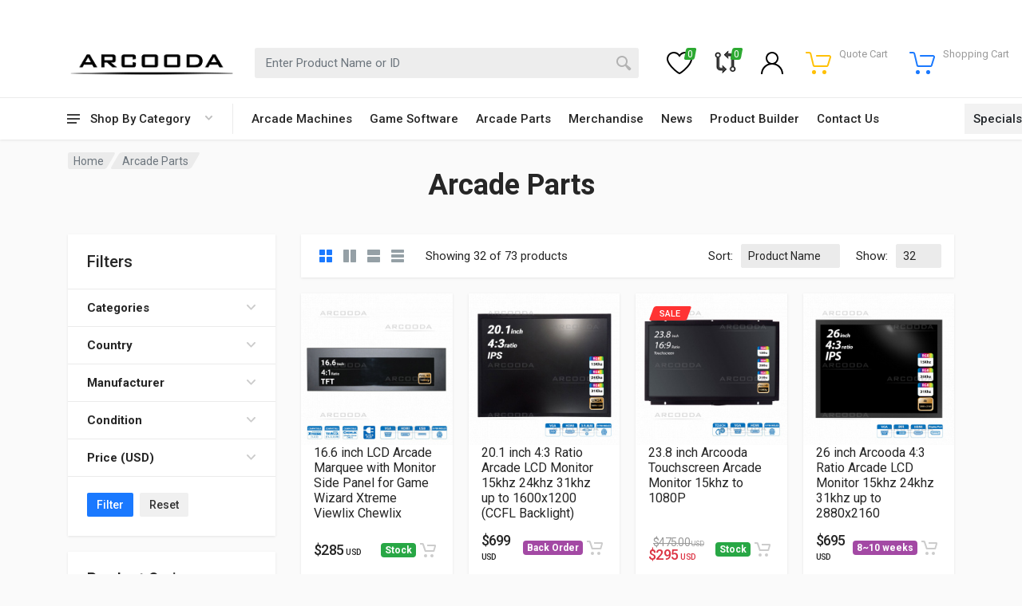

--- FILE ---
content_type: text/html; charset=UTF-8
request_url: https://www.arcooda.com/buy/Arcade-Parts?page=-1
body_size: 19251
content:
<!DOCTYPE html>
<html lang="en" dir="ltr">
<head>
    <meta charset="UTF-8" />
    <meta name="viewport" content="width=device-width, initial-scale=1" />
    <meta name="format-detection" content="telephone=no" />
    <title>Arcade Parts</title>
    <meta name="description" content="Spare Parts" />
    <meta name="keywords" content="Spare Parts" />
    <link rel="icon" type="image/x-icon" href="/img/favicon.ico" />

    <!-- fonts -->
    <link rel="stylesheet" href="https://fonts.googleapis.com/css?family=Roboto:400,400i,500,500i,700,700i" />

    <!-- css -->
    <link rel="stylesheet" href="https://stackpath.bootstrapcdn.com/bootstrap/4.3.1/css/bootstrap.min.css" integrity="sha384-ggOyR0iXCbMQv3Xipma34MD+dH/1fQ784/j6cY/iJTQUOhcWr7x9JvoRxT2MZw1T" crossorigin="anonymous" />
    <link rel="stylesheet" href="https://cdnjs.cloudflare.com/ajax/libs/OwlCarousel2/2.3.4/assets/owl.carousel.min.css" integrity="sha256-UhQQ4fxEeABh4JrcmAJ1+16id/1dnlOEVCFOxDef9Lw=" crossorigin="anonymous" />
    <link rel="stylesheet" href="https://cdnjs.cloudflare.com/ajax/libs/photoswipe/4.1.3/photoswipe.min.css" integrity="sha256-LWdHSKWG7zv3DTpee8YAgoTfkj3gNkfauF624h4P2Nw=" crossorigin="anonymous" />
    <link rel="stylesheet" href="https://cdnjs.cloudflare.com/ajax/libs/photoswipe/4.1.3/default-skin/default-skin.min.css" integrity="sha256-Q9bBMw/rHRRag46GDWY84J3elDNc8JJjKXL9tIC4oe8=" crossorigin="anonymous" />
    <link rel="stylesheet" href="https://cdnjs.cloudflare.com/ajax/libs/select2/4.0.10/css/select2.min.css" integrity="sha256-FdatTf20PQr/rWg+cAKfl6j4/IY3oohFAJ7gVC3M34E=" crossorigin="anonymous" />
     <!-- <link rel="stylesheet" href="/css/checkout.css" /> -->
    <link rel="stylesheet" href="/css/combined-style.css" />
    <link rel="stylesheet" href="/css/style.header-classic-variant-one.min.css" media="(min-width: 1200px)" />
    <link rel="stylesheet" href="/css/style.mobile-header-variant-one.min.css" media="(max-width: 1199px)" />
    <!-- <link rel="stylesheet" href="/sliderjscss/masterslider.css" />
    <link rel="stylesheet" href="/sliderjscss/style.css" /> -->
    <link rel="stylesheet" href="/sliderjscss/combined-style.css" />
    <!-- font - fontawesome -->
    <link rel="stylesheet" href="https://cdnjs.cloudflare.com/ajax/libs/font-awesome/5.8.1/css/all.min.css" integrity="sha256-7rF6RaSKyh16288E3hVdzQtHyzatA2MQRGu0cf6pqqM=" crossorigin="anonymous" />
    <link rel="stylesheet" href="/css/flagicons.css" type="text/css" />
    

        <script src="https://www.google.com/recaptcha/api.js" async defer></script>
    <script src="https://ajax.googleapis.com/ajax/libs/jquery/3.7.0/jquery.min.js"></script>
    
    <script async="async" src="https://www.googletagmanager.com/gtag/js?id=UA-44697265-13"></script>
    <script type="text/javascript">
//<![CDATA[
window.dataLayer = window.dataLayer || [];
function gtag(){dataLayer.push(arguments);}
gtag('js', new Date());
gtag('config', 'UA-44697265-13');
//]]>
    </script>
</head>
<body>

<!-- site -->
<div class="site">
    <!-- site__mobile-header -->
    <header class="site__mobile-header">

<div class="mobile-header"><div class="container"><div class="mobile-header__body">
    <button class="mobile-header__menu-button" type="button"><img src="/svg/menu-18x14.svg" style="vertical-align:top;" width="18" height="14" /></button>
    <a class="mobile-header__logo" href="/">
        <!-- mobile-logo -->
        <img src="/brand.png" alt="logo" class="w-50"/>
        <!-- mobile-logo / end -->
    </a>
    <div class="mobile-header__search mobile-search"><form action="/search" class="mobile-search__body">
        <input type="text" class="mobile-search__input" name="s"  placeholder="Enter keyword or part number" />
        <button type="submit" class="mobile-search__button mobile-search__button--search"><svg xmlns="http://www.w3.org/2000/svg" width="20" height="20"><path d="M19.2 17.8s-.2.5-.5.8c-.4.4-.9.6-.9.6s-.9.7-2.8-1.6l-3.1-3.9A6.3 6.3 0 0 1 8 15c-3.9 0-7-3.1-7-7s3.1-7 7-7 7 3.1 7 7c0 1.5-.5 2.9-1.3 4l4 3.1c2.3 1.7 1.5 2.7 1.5 2.7zM8 3C5.2 3 3 5.2 3 8s2.2 5 5 5 5-2.2 5-5-2.2-5-5-5z"/></svg></button>
        <button type="button" class="mobile-search__button mobile-search__button--close"><svg xmlns="http://www.w3.org/2000/svg" width="20" height="20"><path d="M16.7 16.7c-.4.4-1 .4-1.4 0L10 11.4l-5.3 5.3c-.4.4-1 .4-1.4 0s-.4-1 0-1.4L8.6 10 3.3 4.7c-.4-.4-.4-1 0-1.4s1-.4 1.4 0L10 8.6l5.3-5.3c.4-.4 1-.4 1.4 0s.4 1 0 1.4L11.4 10l5.3 5.3c.4.4.4 1 0 1.4z"/></svg></button>
        <div class="mobile-search__field"></div>
    </form></div>
    <div class="mobile-header__indicators">
        <div class="mobile-indicator mobile-indicator--search d-md-none"><button type="button" class="mobile-indicator__button"><span class="mobile-indicator__icon"><img src="/svg/search-20.svg" style="vertical-align:top;" width="20" height="20" /></span></button></div>
        <div class="mobile-indicator d-none d-md-block"><a href="/account/login" class="mobile-indicator__button"><span class="mobile-indicator__icon"><img src="/svg/person-20.svg" style="vertical-align:top;" width="20" height="20" /></span></a></div>
        <div class="mobile-indicator  d-md-block">
            <a href="/quote-cart" class="mobile-indicator__button">
                <span class="mobile-indicator__icon">
                <img src="/svg/cart-32-orange.svg" width="20px;" />
                <span class="mobile-indicator__counter quote-indicator__counter">0
                </span>
            </span>
            </a>
        </div>
        
        <div class="mobile-indicator">
                <a href="/cart" class="mobile-indicator__button">
                <span class="mobile-indicator__icon">
                    <img src="/svg/cart-33-blue.svg" width="20px;" />
                    <span class="mobile-indicator__counter">0</span>
                </span>
            </a>
        </div>
    </div>
</div></div></div>

    </header>
    <!-- site__mobile-header / end -->

    <!-- site__header -->
    <header class="site__header">




<div class="header">
            <div class="header__navbar">
        <div class="header__navbar-departments">
            

<div class="departments">
    <button class="departments__button" type="button">
        <span class="departments__button-icon"><svg xmlns="http://www.w3.org/2000/svg" width="16" height="12"><path d="M0 7V5h16v2H0zm0-7h16v2H0V0zm12 12H0v-2h12v2z"/></svg></span>
        <span class="departments__button-title">Shop By Category</span>
        <span class="departments__button-arrow"><svg xmlns="http://www.w3.org/2000/svg" width="9" height="6"><path d="M.2.4c.4-.4 1-.5 1.4-.1l2.9 3 2.9-3c.4-.4 1.1-.4 1.4.1.3.4.3.9-.1 1.3L4.5 6 .3 1.6C-.1 1.3-.1.7.2.4z"/></svg></span>
    </button>
    <div class="departments__menu">
        <div class="departments__arrow"></div>
        <div class="departments__body">
            <ul class="departments__list">
                <li class="departments__list-padding" role="presentation"></li>
                                    
                    <li class="departments__item departments__item--has-submenu departments__item--submenu--megamenu">
                        <a href="/buy/Arcade-Machines" class="departments__item-link">
                            Arcade Machines
                                                            <span class="departments__item-arrow"><svg xmlns="http://www.w3.org/2000/svg" width="7" height="11"><path d="M.3 10.7c.4.4.9.4 1.3 0L7 5.5 1.6.3C1.2-.1.7 0 .3.3c-.4.4-.4 1 0 1.3l4 3.9-4 3.9c-.4.4-.4 1 0 1.3z"/></svg></span>
                                                    </a>
                                                    <div class="departments__item-menu">
                                


<div class="megamenu departments__megamenu departments__megamenu--size--xl">
        <div class="row">
                    <div class="col-4">
                                                            <ul class="megamenu__links megamenu-links megamenu-links--root">
                                                            <li class="megamenu-links__item">
                                    <a class="megamenu-links__item-link" href="/buy/Arcade-Machines/arcade-cabinets">Arcade Cabinets</a>
                                                                    </li>
                                                    </ul>
                                                </div>
                    <div class="col-4">
                                                            <ul class="megamenu__links megamenu-links megamenu-links--root">
                                                            <li class="megamenu-links__item">
                                    <a class="megamenu-links__item-link" href="/buy/Arcade-Machines/cocktail-tables">Cocktail Tables</a>
                                                                    </li>
                                                    </ul>
                                                </div>
                    <div class="col-4">
                                                            <ul class="megamenu__links megamenu-links megamenu-links--root">
                                                            <li class="megamenu-links__item">
                                    <a class="megamenu-links__item-link" href="/buy/Arcade-Machines/fish-machines">Fish Machines</a>
                                                                    </li>
                                                    </ul>
                                                </div>
            </div>
</div>
                            </div>
                                            </li>
                                    
                    <li class="departments__item departments__item--has-submenu departments__item--submenu--megamenu">
                        <a href="/buy/Arcade-Game-Boards-and-Software" class="departments__item-link">
                            Game Software
                                                            <span class="departments__item-arrow"><svg xmlns="http://www.w3.org/2000/svg" width="7" height="11"><path d="M.3 10.7c.4.4.9.4 1.3 0L7 5.5 1.6.3C1.2-.1.7 0 .3.3c-.4.4-.4 1 0 1.3l4 3.9-4 3.9c-.4.4-.4 1 0 1.3z"/></svg></span>
                                                    </a>
                                                    <div class="departments__item-menu">
                                


<div class="megamenu departments__megamenu departments__megamenu--size--xl">
        <div class="row">
                    <div class="col-4">
                                                            <ul class="megamenu__links megamenu-links megamenu-links--root">
                                                            <li class="megamenu-links__item">
                                    <a class="megamenu-links__item-link" href="/buy/Arcade-Game-Boards-and-Software/pinball-game-software">Pinball Machine Software</a>
                                                                    </li>
                                                    </ul>
                                                </div>
                    <div class="col-4">
                                                            <ul class="megamenu__links megamenu-links megamenu-links--root">
                                                            <li class="megamenu-links__item">
                                    <a class="megamenu-links__item-link" href="/buy/Arcade-Game-Boards-and-Software/fish-machine-software">Fish Machine Software</a>
                                                                    </li>
                                                    </ul>
                                                </div>
            </div>
</div>
                            </div>
                                            </li>
                                    
                    <li class="departments__item departments__item--has-submenu departments__item--submenu--megamenu">
                        <a href="/buy/Arcade-Parts" class="departments__item-link">
                            Arcade Parts
                                                            <span class="departments__item-arrow"><svg xmlns="http://www.w3.org/2000/svg" width="7" height="11"><path d="M.3 10.7c.4.4.9.4 1.3 0L7 5.5 1.6.3C1.2-.1.7 0 .3.3c-.4.4-.4 1 0 1.3l4 3.9-4 3.9c-.4.4-.4 1 0 1.3z"/></svg></span>
                                                    </a>
                                                    <div class="departments__item-menu">
                                


<div class="megamenu departments__megamenu departments__megamenu--size--xl">
        <div class="row">
                    <div class="col-4">
                                                            <ul class="megamenu__links megamenu-links megamenu-links--root">
                                                            <li class="megamenu-links__item">
                                    <a class="megamenu-links__item-link" href="/buy/Arcade-Parts/monitor-stands">Monitor Stands</a>
                                                                    </li>
                                                            <li class="megamenu-links__item">
                                    <a class="megamenu-links__item-link" href="/buy/Arcade-Parts/arcooda-add-on-bundles">Arcooda Add-On Bundles</a>
                                                                    </li>
                                                            <li class="megamenu-links__item">
                                    <a class="megamenu-links__item-link" href="/buy/Arcade-Parts/arcooda-parts">Arcooda Parts</a>
                                                                    </li>
                                                            <li class="megamenu-links__item">
                                    <a class="megamenu-links__item-link" href="/buy/Arcade-Parts/control-panels">Control Panels</a>
                                                                    </li>
                                                    </ul>
                                                </div>
                    <div class="col-4">
                                                            <ul class="megamenu__links megamenu-links megamenu-links--root">
                                                            <li class="megamenu-links__item">
                                    <a class="megamenu-links__item-link" href="/buy/Arcade-Parts/coin-mechanisms">Coin Mechanisms</a>
                                                                    </li>
                                                            <li class="megamenu-links__item">
                                    <a class="megamenu-links__item-link" href="/buy/Arcade-Parts/gun-shooting">Gun Shooting</a>
                                                                    </li>
                                                            <li class="megamenu-links__item">
                                    <a class="megamenu-links__item-link" href="/buy/Arcade-Parts/cables">Cables</a>
                                                                    </li>
                                                            <li class="megamenu-links__item">
                                    <a class="megamenu-links__item-link" href="/buy/Arcade-Parts/artwork">Artwork</a>
                                                                    </li>
                                                    </ul>
                                                </div>
                    <div class="col-4">
                                                            <ul class="megamenu__links megamenu-links megamenu-links--root">
                                                            <li class="megamenu-links__item">
                                    <a class="megamenu-links__item-link" href="/buy/Arcade-Parts/Joysticks">Joysticks</a>
                                                                    </li>
                                                            <li class="megamenu-links__item">
                                    <a class="megamenu-links__item-link" href="/buy/Arcade-Parts/monitors">Arcade Monitors</a>
                                                                    </li>
                                                            <li class="megamenu-links__item">
                                    <a class="megamenu-links__item-link" href="/buy/Arcade-Parts/Push-Button">Push Button</a>
                                                                    </li>
                                                    </ul>
                                                </div>
            </div>
</div>
                            </div>
                                            </li>
                                    
                    <li class="departments__item departments__item--has-submenu departments__item--submenu--megamenu">
                        <a href="/buy/Merchandise" class="departments__item-link">
                            Merchandise
                                                            <span class="departments__item-arrow"><svg xmlns="http://www.w3.org/2000/svg" width="7" height="11"><path d="M.3 10.7c.4.4.9.4 1.3 0L7 5.5 1.6.3C1.2-.1.7 0 .3.3c-.4.4-.4 1 0 1.3l4 3.9-4 3.9c-.4.4-.4 1 0 1.3z"/></svg></span>
                                                    </a>
                                                    <div class="departments__item-menu">
                                


<div class="megamenu departments__megamenu departments__megamenu--size--xl">
        <div class="row">
                    <div class="col-4">
                                                            <ul class="megamenu__links megamenu-links megamenu-links--root">
                                                            <li class="megamenu-links__item">
                                    <a class="megamenu-links__item-link" href="/buy/Merchandise/arcade-stools">Arcade Stools</a>
                                                                    </li>
                                                    </ul>
                                                </div>
            </div>
</div>
                            </div>
                                            </li>
                                <li class="departments__list-padding" role="presentation"></li>
            </ul>
            <div class="departments__menu-container"></div>
        </div>
    </div>
</div>
        </div>
        <div class="header__navbar-menu">
             
<style>
    .main-menu .main-menu__item:hover .main-menu__link-pre-order {
        background-color: #ffc107;
    }
    .main-menu .main-menu__item:hover .main-menu__link-special {
        background-color: #28a745;
    }
    .main-menu .main-menu__item:hover .main-menu__link-second {
        background-color: #dc3545;
    }
</style>
<div class="main-menu">
    <ul class="main-menu__list">
                    
            <li class="main-menu__item" >
                <a href="/buy/Arcade-Machines" class="main-menu__link" >
                    Arcade Machines
                                    </a>
                            </li>
                    
            <li class="main-menu__item" >
                <a href="/buy/Arcade-Game-Boards-and-Software" class="main-menu__link" >
                    Game Software
                                    </a>
                            </li>
                    
            <li class="main-menu__item" >
                <a href="/buy/Arcade-Parts" class="main-menu__link" >
                    Arcade Parts
                                    </a>
                            </li>
                    
            <li class="main-menu__item" >
                <a href="/buy/Merchandise" class="main-menu__link" >
                    Merchandise
                                    </a>
                            </li>
                    
            <li class="main-menu__item" >
                <a href="/arcade-news" class="main-menu__link" >
                    News
                                    </a>
                            </li>
                    
            <li class="main-menu__item" >
                <a href="/product-builder.html" class="main-menu__link"  target="_blank">
                    Product Builder
                                    </a>
                            </li>
                    
            <li class="main-menu__item" >
                <a href="/contact-us" class="main-menu__link" >
                    Contact Us
                                    </a>
                            </li>
                         <li class="main-menu__item" style="float: left; margin-left: auto; color: #212529; background-color: #f2f2f2">
            <a href="/specials-product" class="main-menu__link main-menu__link-special">
                Specials
            </a>
        </li>
        

                                     </ul>
</div>
        </div>
            </div>
    <div class="header__logo">
       <a href="/" class="logo">
    <div class="logo__slogan">
        Coin Operated / Amusement / Arcade / Gaming / Video Game / and Merchandise products at the lowest possible prices.
    </div>
    <div class="logo__image">
        <!-- logo -->
		<!--img class="w-100" src="[data-uri]" /-->
				<img class="w-100" src="/brand.png" alt="logo" />
		        <!-- logo / end -->
    </div>
</a>
    </div>
    <div class="header__search">
        


<div class="search" style="width:481px;">
    <form action="/search" class="search__body">
        <div class="search__shadow"></div>

        <input class="search__input" id="search-input" type="text" name="s" placeholder="Enter Product Name or ID" />
                <button class="search__button search__button--end" type="submit">
            <span class="search__button-icon"><svg xmlns="http://www.w3.org/2000/svg" width="20" height="20"><path d="M19.2 17.8s-.2.5-.5.8c-.4.4-.9.6-.9.6s-.9.7-2.8-1.6l-3.1-3.9A6.3 6.3 0 0 1 8 15c-3.9 0-7-3.1-7-7s3.1-7 7-7 7 3.1 7 7c0 1.5-.5 2.9-1.3 4l4 3.1c2.3 1.7 1.5 2.7 1.5 2.7zM8 3C5.2 3 3 5.2 3 8s2.2 5 5 5 5-2.2 5-5-2.2-5-5-5z"/></svg></span>
        </button>
        <div class="search__box"></div>
        <div class="search__decor">
            <div class="search__decor-start"></div>
            <div class="search__decor-end"></div>
        </div>

        <div class="search__dropdown search__dropdown--suggestions suggestions">
            <div class="suggestions__group">
                <div class="suggestions__group-title">Products</div>
                <div class="suggestions__group-content" id="search-content">
                                    </div>
            </div>
            <!--div class="suggestions__group">
                <div class="suggestions__group-title">Categories</div>
                <div class="suggestions__group-content">
                    <a class="suggestions__item suggestions__category" href="">Headlights & Lighting</a>
                    <a class="suggestions__item suggestions__category" href="">Fuel System & Filters</a>
                    <a class="suggestions__item suggestions__category" href="">Body Parts & Mirrors</a>
                    <a class="suggestions__item suggestions__category" href="">Interior Accessories</a>
                </div>
            </div-->
        </div>
            </form>
</div>
    </div>
    <div class="header__indicators">
        <div class="indicator header_compare">
            <a title="wishlist" href="/p/wishlist" class="indicator__button">
                <span class="indicator__icon">
                    <img src="/svg/heart-32.svg" style="vertical-align:top;" width="32" height="32" />
                    <span class="indicator__counter heart">0</span>
                </span>
            </a>
        </div>
        <div class="indicator header_compare">
            <a title="compare" href="/p/compare" class="indicator__button">
                <span class="indicator__icon">
                    <img src="/svg/compare.png" style="vertical-align:top;" />
                     <span class="indicator__counter compare">0</span>
                    
                </span>
            </a>
        </div>
        <div class="indicator indicator--trigger--click" >
            <a href="/account/dashboard" class="indicator__button">
                <span class="indicator__icon">
                                            <img src="/svg/person-32.svg" style="vertical-align:top;" width="32" height="32" />
                                    </span>
                            </a>
            <div class="indicator__content">
                <div class="account-menu">
                    
                        <form class="account-menu__form" method="post" action="/account/login">
                            <div class="account-menu__form-title">Log In to Your Account</div>
                            <div class="form-group">
                                <label for="header-username" class="sr-only">Email address</label>
                                <input id="header-username" type="email" class="form-control form-control-sm" placeholder="Email address" required="required" name="username" autocomplete="username" />
                            </div>
                            <div class="form-group">
                                <label for="header-current-password" class="sr-only">Password</label>
                                <div class="account-menu__form-forgot">
                                    <input id="header-current-password" type="password" class="form-control form-control-sm" placeholder="Password" name="current-password" autocomplete="current-password" />
                                    <a href="/account/passwordFind" class="account-menu__form-forgot-link">Forgot?</a>
                                </div>
                            </div>
                            <div class="form-group account-menu__form-button">
                                <input type="hidden" name="action" value="login" />
                                <button type="submit" class="btn btn-primary btn-sm">Login</button>
                            </div>
                            <div class="account-menu__form-link"><a href="/account/register">Create An Account</a></div>
                        </form>

                                    </div>
            </div>
        </div>
        <div class="indicator indicator--trigger--click">
            <a href="/cart" class="indicator__button">
                <span class="indicator__icon">
                    <img src="/svg/cart-32-orange.svg" style="vertical-align:top;" />
                                    </span>

                    <span class="indicator__title">Quote Cart</span>
                            </a>
            <div class="indicator__content">
                

<div class="dropcart">
    <ul class="dropcart__list"></ul>
    <div class="dropcart__totals"><table><tr>
        <th>Subtotal</th>
        <td>0</td>
    </tr><tr>
        <th>Total</th>
        <td>0 USD</td>
    </tr></table></div>
    <div class="dropcart__actions">
        <a href="/quote-cart" class="btn btn-secondary">View Cart</a>
        <a href="/quote-cart" class="btn btn-warning">Checkout</a>
    </div>
</div>
            </div>
        </div>
        <div class="indicator indicator--trigger--click">
            <a href="/cart" class="indicator__button">
                <span class="indicator__icon">
                    <img src="/svg/cart-33-blue.svg" style="vertical-align:top;" />
                                    </span>
                    <span class="indicator__title">Shopping Cart</span>
                            </a>
            <div class="indicator__content">
                

<div class="dropcart">
    <ul class="dropcart__list"></ul>
    <div class="dropcart__totals"><table><tr>
                <th>Subtotal</th>
        <td>0.00 USD</td>
            </tr><tr>
            </tr></table></div>
    <div class="dropcart__actions">
        <a href="/cart" class="btn btn-secondary">View Cart</a>
                        <a href="/checkout" class="btn btn-primary">Checkout</a>
    </div>
</div>
            </div>
        </div>
    </div>
</div>

    </header>
    <!-- site__header / end -->

    <!-- site__body -->
    <div class="site__body">

    






<div class="block-header block-header--has-title block-header--has-breadcrumb"><div class="container"><div class="block-header__body">
    


<nav class="breadcrumb block-header__breadcrumb" aria-label="breadcrumb"><ol class="breadcrumb__list">
    <li class="breadcrumb__spaceship-safe-area" role="presentation"></li>
                    <li class="breadcrumb__item breadcrumb__item--first breadcrumb__item--parent">
                            <a href="/" class="breadcrumb__item-link">Home</a>
                    </li>
                    <li class="breadcrumb__item breadcrumb__item--last breadcrumb__item--current" aria-current="page">
                            <span class="breadcrumb__item-link">Arcade Parts</span>
                    </li>
        <li class="breadcrumb__title-safe-area" role="presentation"></li></ol></nav>
    <h1 class="block-header__title">Arcade Parts</h1></div></div></div>
<div class="block-split block-split--has-sidebar">
        <div class="container">
        <div class="block-split__row row no-gutters">
            <div class="block-split__item block-split__item-sidebar col-auto">
<div class="sidebar sidebar--offcanvas--mobile">
    <div class="sidebar__backdrop"></div>
    <div class="sidebar__body">
        <div class="sidebar__content">
                  <div class="widget widget-filters widget-filters--offcanvas--mobile" data-collapse data-collapse-opened-class="filter--opened">
  <div class="widget__header widget-filters__header">
    <h4>Filters</h4>
  </div>
  <form action="" method="get">
    <div class="widget-filters__list"> <div class="widget-filters__item">
        <div class="filter filter--closed" data-collapse-item>  <button type="button" class="filter__title testcatpage" data-collapse-trigger>
            Categories
            <span class="filter__arrow"><svg xmlns="http://www.w3.org/2000/svg" width="12" height="7"><path d="M.3.3c-.4.4-.4.9 0 1.3L5.5 7l5.2-5.4c.4-.4.3-.9 0-1.3-.4-.4-1-.4-1.3 0l-3.9 4-3.9-4C1.2-.1.6-.1.3.3z"/></svg></span>
          </button>
          <div class="filter__body" data-collapse-content>
            <div class="filter__container"> 
                 <div class="filter-categories"><ul class="filter-categories__list"><li class="filter-categories__item filter-categories__item--current">
                                        <a href="/buy/Arcade-Parts">Arcade Parts</a>
                    <div class="filter-categories__counter">73</div>
                </li><li class="filter-categories__item filter-categories__item--child">
                                        <a href="/buy/Arcade-Parts/monitor-stands">Monitor Stands</a>
                    <div class="filter-categories__counter">7</div>
                </li><li class="filter-categories__item filter-categories__item--child">
                                        <a href="/buy/Arcade-Parts/arcooda-add-on-bundles">Arcooda Add-On Bundles</a>
                    <div class="filter-categories__counter">6</div>
                </li><li class="filter-categories__item filter-categories__item--child">
                                        <a href="/buy/Arcade-Parts/arcooda-parts">Arcooda Parts</a>
                    <div class="filter-categories__counter">24</div>
                </li><li class="filter-categories__item filter-categories__item--child">
                                        <a href="/buy/Arcade-Parts/control-panels">Control Panels</a>
                    <div class="filter-categories__counter">24</div>
                </li><li class="filter-categories__item filter-categories__item--child">
                                        <a href="/buy/Arcade-Parts/coin-mechanisms">Coin Mechanisms</a>
                    <div class="filter-categories__counter">1</div>
                </li><li class="filter-categories__item filter-categories__item--child">
                                        <a href="/buy/Arcade-Parts/gun-shooting">Gun Shooting</a>
                    <div class="filter-categories__counter">1</div>
                </li><li class="filter-categories__item filter-categories__item--child">
                                        <a href="/buy/Arcade-Parts/cables">Cables</a>
                    <div class="filter-categories__counter">4</div>
                </li><li class="filter-categories__item filter-categories__item--child">
                                        <a href="/buy/Arcade-Parts/artwork">Artwork</a>
                    <div class="filter-categories__counter">9</div>
                </li><li class="filter-categories__item filter-categories__item--child">
                                        <a href="/buy/Arcade-Parts/Joysticks">Joysticks</a>
                    <div class="filter-categories__counter">2</div>
                </li><li class="filter-categories__item filter-categories__item--child">
                                        <a href="/buy/Arcade-Parts/monitors">Arcade Monitors</a>
                    <div class="filter-categories__counter">27</div>
                </li><li class="filter-categories__item filter-categories__item--child">
                                        <a href="/buy/Arcade-Parts/Push-Button">Push Button</a>
                    <div class="filter-categories__counter">2</div>
                </li></ul></div>                                </div>
          </div>         </div>
      </div> <div class="widget-filters__item">
        <div class="filter filter--closed" data-collapse-item>  <button type="button" class="filter__title testcatpage" data-collapse-trigger>
            Country
            <span class="filter__arrow"><svg xmlns="http://www.w3.org/2000/svg" width="12" height="7"><path d="M.3.3c-.4.4-.4.9 0 1.3L5.5 7l5.2-5.4c.4-.4.3-.9 0-1.3-.4-.4-1-.4-1.3 0l-3.9 4-3.9-4C1.2-.1.6-.1.3.3z"/></svg></span>
          </button>
          <div class="filter__body" data-collapse-content>
            <div class="filter__container"> 
                                  <div class="filter-list">
                <div class="filter-list__list"> <label class="filter-list__item ">                                 
    <span class="input-check filter-list__input">
        <span class="input-check__body">
            <input class="input-check__input" type="checkbox"  value="419"  name="cl[]" value="419"  />
            <span class="input-check__box"></span>
            <span class="input-check__icon"><img src="/svg/check-9x7.svg" style="vertical-align:top;" width="9" height="7" /></span>
        </span>
    </span>
  <span class="filter-list__title">Australia</span>  <span class="filter-list__counter">1</span> </label> <label class="filter-list__item ">                                 
    <span class="input-check filter-list__input">
        <span class="input-check__body">
            <input class="input-check__input" type="checkbox"  value="420"  name="cl[]" value="420"  />
            <span class="input-check__box"></span>
            <span class="input-check__icon"><img src="/svg/check-9x7.svg" style="vertical-align:top;" width="9" height="7" /></span>
        </span>
    </span>
  <span class="filter-list__title">China</span>  <span class="filter-list__counter">71</span> </label> </div>
              </div>                </div>
          </div>         </div>
      </div> <div class="widget-filters__item">
        <div class="filter filter--closed" data-collapse-item>  <button type="button" class="filter__title testcatpage" data-collapse-trigger>
            Manufacturer
            <span class="filter__arrow"><svg xmlns="http://www.w3.org/2000/svg" width="12" height="7"><path d="M.3.3c-.4.4-.4.9 0 1.3L5.5 7l5.2-5.4c.4-.4.3-.9 0-1.3-.4-.4-1-.4-1.3 0l-3.9 4-3.9-4C1.2-.1.6-.1.3.3z"/></svg></span>
          </button>
          <div class="filter__body" data-collapse-content>
            <div class="filter__container"> 
                                  <div class="filter-list">
                <div class="filter-list__list"> <label class="filter-list__item ">                                 
    <span class="input-check filter-list__input">
        <span class="input-check__body">
            <input class="input-check__input" type="checkbox"  value="642"  name="m[]" value="642"  />
            <span class="input-check__box"></span>
            <span class="input-check__icon"><img src="/svg/check-9x7.svg" style="vertical-align:top;" width="9" height="7" /></span>
        </span>
    </span>
  <span class="filter-list__title">Sanwa</span>  <span class="filter-list__counter">3</span> </label> <label class="filter-list__item ">                                 
    <span class="input-check filter-list__input">
        <span class="input-check__body">
            <input class="input-check__input" type="checkbox"  value="664"  name="m[]" value="664"  />
            <span class="input-check__box"></span>
            <span class="input-check__icon"><img src="/svg/check-9x7.svg" style="vertical-align:top;" width="9" height="7" /></span>
        </span>
    </span>
  <span class="filter-list__title">Arcooda</span>  <span class="filter-list__counter">58</span> </label> </div>
              </div>                </div>
          </div>         </div>
      </div> <div class="widget-filters__item">
        <div class="filter filter--closed" data-collapse-item>  <button type="button" class="filter__title testcatpage" data-collapse-trigger>
            Condition
            <span class="filter__arrow"><svg xmlns="http://www.w3.org/2000/svg" width="12" height="7"><path d="M.3.3c-.4.4-.4.9 0 1.3L5.5 7l5.2-5.4c.4-.4.3-.9 0-1.3-.4-.4-1-.4-1.3 0l-3.9 4-3.9-4C1.2-.1.6-.1.3.3z"/></svg></span>
          </button>
          <div class="filter__body" data-collapse-content>
            <div class="filter__container"> 
                                  <div class="filter-list">
                <div class="filter-list__list"> <label class="filter-list__item ">                                 
    <span class="input-check filter-list__input">
        <span class="input-check__body">
            <input class="input-check__input" type="checkbox"  value="1"  name="c[]" value="1"  />
            <span class="input-check__box"></span>
            <span class="input-check__icon"><img src="/svg/check-9x7.svg" style="vertical-align:top;" width="9" height="7" /></span>
        </span>
    </span>
  <span class="filter-list__title">New</span>  <span class="filter-list__counter">73</span> </label> </div>
              </div>                </div>
          </div>         </div>
      </div> <div class="widget-filters__item">
        <div class="filter filter--closed" data-collapse-item>  <button type="button" class="filter__title testcatpage" data-collapse-trigger>
            Price (USD)
            <span class="filter__arrow"><svg xmlns="http://www.w3.org/2000/svg" width="12" height="7"><path d="M.3.3c-.4.4-.4.9 0 1.3L5.5 7l5.2-5.4c.4-.4.3-.9 0-1.3-.4-.4-1-.4-1.3 0l-3.9 4-3.9-4C1.2-.1.6-.1.3.3z"/></svg></span>
          </button>
          <div class="filter__body" data-collapse-content>
            <div class="filter__container"> 
                                    <input type="hidden" value="0" name="min_price" id="min_price">
              <input type="hidden" value="385" name="max_price" id="max_price">
              <div class="filter-price" data-min="0" data-max="385" data-from="0" data-to="385">
                <div class="filter-price__slider"></div>
                <div class="filter-price__title-button">
                  <div class="filter-price__title">$ <span class="filter-price__min-value"></span> – $ <span class="filter-price__max-value"></span> usd </div>
                  <!--  <button type="button" class="btn btn-xs btn-secondary filter-price__button">Filter</button> -->
                </div>
              </div>              </div>
          </div>         </div>
      </div> </div>
    <div class="widget-filters__actions d-flex">
      <input type="submit" class="btn btn-primary btn-sm" value="Filter" />
      <input type="button" class="btn btn-secondary btn-sm" value="Reset" onclick="window.location.href=window.location.origin + window.location.pathname" />
    </div>
  </form>
</div>                                            

<div class="card widget widget-products d-none d-lg-block">
    <div class="widget__header" ><h4>Product Series</h4></div>
    <div class="widget-products__list"><div class="widget-products__item">
        <div class="setup-instruction-image">
            <a href="/series/cocktail_series" target="_blank"><img src="/brochureimage/1730846163.png?crop=true&width=200&height=50" width="200" height="50"></a></div>
    </div><div class="widget-products__item">
        <div class="setup-instruction-image">
            <a href="/series/touch-wizard" target="_blank"><img src="/brochureimage/1689209528.png?crop=true&width=200&height=50" width="200" height="50"></a></div>
    </div><div class="widget-products__item">
        <div class="setup-instruction-image">
            <a href="/series/arcooda-fish" target="_blank"><img src="/brochureimage/1689209544.png?crop=true&width=200&height=50" width="200" height="50"></a></div>
    </div><div class="widget-products__item">
        <div class="setup-instruction-image">
            <a href="/series/video-pinball" target="_blank"><img src="/brochureimage/1689209559.png?crop=true&width=200&height=50" width="200" height="50"></a></div>
    </div></div>
</div>
                                                            

<div class="card widget widget-products d-none d-lg-block">
    <div class="widget__header" ><h4>Featured Products</h4></div>
    <div class="widget-products__list"><div class="widget-products__item">
                <div class="widget-products__image"><a href="/buy/Rear-Multimedia-Box-Game-Wizard-20004"><img src="/p/Rear-Multimedia-Panel-for-Game-Wizard-Machines-20004.jpg?size=64" alt="Rear Multimedia Panel for Game Wizard Machines" width="64"/></a></div>
                <div class="widget-products__info">
            <div class="widget-products__name"><a href="/buy/Rear-Multimedia-Box-Game-Wizard-20004">Rear Multimedia Panel for Game Wizard Machines</a></div>
            <div class="widget-products__prices">
                                    <div class="widget-products__price widget-products__price--current">$38.50 <span style="font-size:60%">USD</span> </div>
                            </div>
        </div>
    </div><div class="widget-products__item">
                <div class="widget-products__image"><a href="/buy/Tempest-Game-Wizard-Add-On-Bundle-20007"><img src="/p/Tempest-Game-Wizard-Add-On-Bundle-20007.jpg?size=64" alt="Tempest Game Wizard Add-On Bundle" width="64"/></a></div>
                <div class="widget-products__info">
            <div class="widget-products__name"><a href="/buy/Tempest-Game-Wizard-Add-On-Bundle-20007">Tempest Game Wizard Add-On Bundle</a></div>
            <div class="widget-products__prices">
                                    <div class="widget-products__price widget-products__price--current">$235.00 <span style="font-size:60%">USD</span> </div>
                            </div>
        </div>
    </div><div class="widget-products__item">
                <div class="widget-products__image"><a href="/buy/32-inch-Arcooda-LCD-Arcade-Monitor-15khz-25khz-31khz-to-1080P-20013"><img src="/p/32-inch-Arcooda-LCD-Arcade-Monitor-15khz-25khz-31khz-to-1080P-20013.jpg?size=64" alt="32 inch Arcooda LCD Arcade Monitor 15khz 25khz 31khz to 1080P" width="64"/></a></div>
                <div class="widget-products__info">
            <div class="widget-products__name"><a href="/buy/32-inch-Arcooda-LCD-Arcade-Monitor-15khz-25khz-31khz-to-1080P-20013">32 inch Arcooda LCD Arcade Monitor 15khz 25khz 31khz to 1080P</a></div>
            <div class="widget-products__prices">
                                    <div class="widget-products__price widget-products__price--current">$385.00 <span style="font-size:60%">USD</span> </div>
                            </div>
        </div>
    </div><div class="widget-products__item">
                <div class="widget-products__image"><a href="/buy/Sanwa-Push-Button-OBSF-24-White-20016"><img src="/p/Sanwa-Push-Button-OBSF-24-20016.jpg?size=64" alt="Sanwa Push Button OBSF-24" width="64"/></a></div>
                <div class="widget-products__info">
            <div class="widget-products__name"><a href="/buy/Sanwa-Push-Button-OBSF-24-White-20016">Sanwa Push Button OBSF-24</a></div>
            <div class="widget-products__prices">
                                    <div class="widget-products__price widget-products__price--current">$1.75 <span style="font-size:60%">USD</span> </div>
                            </div>
        </div>
    </div><div class="widget-products__item">
                <div class="widget-products__image"><a href="/buy/1-Player-8-Button-Arcooda-Joystick-Panel-Complete-Set-20017"><img src="/p/Game-Wizard-Xtreme-Joystick-Control-Panel-Complete-Assembly-1-Player-8-Button-20017.jpg?size=64" alt="Game Wizard Xtreme Joystick Control Panel Complete Assembly 1 Player 8 Button" width="64"/></a></div>
                <div class="widget-products__info">
            <div class="widget-products__name"><a href="/buy/1-Player-8-Button-Arcooda-Joystick-Panel-Complete-Set-20017">Game Wizard Xtreme Joystick Control Panel Complete Assembly 1 Player 8 Button</a></div>
            <div class="widget-products__prices">
                                    <div class="widget-products__price widget-products__price--current">$122.00 <span style="font-size:60%">USD</span> </div>
                            </div>
        </div>
    </div></div>
</div>
                                    </div>
    </div>
</div>
</div>            <div class="block-split__item block-split__item-content col-auto "><div class="block"><div class="products-view">
                <div class="products-view__options view-options view-options--offcanvas--mobile">
                    <div class="view-options__body">
                        <button type="button" class="view-options__filters-button filters-button">
                            <span class="filters-button__icon"><img src="/svg/filters-16.svg" style="vertical-align:top;" width="16" height="16" /></span>
                            <span class="filters-button__title">Filters</span>
                            <span class="filters-button__counter">3</span>
                        </button>
                        <div class="view-options__layout layout-switcher"><div class="layout-switcher__list">
                            <button type="button" class="layout-switcher__button layout-switcher__button--active" data-layout="grid" data-with-features="false"><svg xmlns="http://www.w3.org/2000/svg" width="16" height="16"><path d="M15.2 16H9.8c-.4 0-.8-.4-.8-.8V9.8c0-.4.4-.8.8-.8h5.4c.4 0 .8.4.8.8v5.4c0 .4-.4.8-.8.8zm0-9H9.8c-.4 0-.8-.4-.8-.8V.8c0-.4.4-.8.8-.8h5.4c.4 0 .8.4.8.8v5.4c0 .4-.4.8-.8.8zm-9 9H.8c-.4 0-.8-.4-.8-.8V9.8c0-.4.4-.8.8-.8h5.4c.4 0 .8.4.8.8v5.4c0 .4-.4.8-.8.8zm0-9H.8C.4 7 0 6.6 0 6.2V.8C0 .4.4 0 .8 0h5.4c.4 0 .8.4.8.8v5.4c0 .4-.4.8-.8.8z"/></svg></button>
                            <button type="button" class="layout-switcher__button" data-layout="grid" data-with-features="true"><svg xmlns="http://www.w3.org/2000/svg" width="16" height="16"><path d="M16 .8v14.4c0 .4-.4.8-.8.8H9.8c-.4 0-.8-.4-.8-.8V.8c0-.4.4-.8.8-.8h5.4c.4 0 .8.4.8.8zm-9 0v14.4c0 .4-.4.8-.8.8H.8c-.4 0-.8-.4-.8-.8V.8C0 .4.4 0 .8 0h5.4c.4 0 .8.4.8.8z"/></svg></button>
                            <button type="button" class="layout-switcher__button" data-layout="list" data-with-features="false"><svg xmlns="http://www.w3.org/2000/svg" width="16" height="16"><path d="M15.2 16H.8c-.4 0-.8-.4-.8-.8V9.8c0-.4.4-.8.8-.8h14.4c.4 0 .8.4.8.8v5.4c0 .4-.4.8-.8.8zm0-9H.8C.4 7 0 6.6 0 6.2V.8C0 .4.4 0 .8 0h14.4c.4 0 .8.4.8.8v5.4c0 .4-.4.8-.8.8z"/></svg></button>
                            <button type="button" class="layout-switcher__button" data-layout="table" data-with-features="false"><svg xmlns="http://www.w3.org/2000/svg" width="16" height="16"><path d="M15.2 16H.8c-.4 0-.8-.4-.8-.8v-2.4c0-.4.4-.8.8-.8h14.4c.4 0 .8.4.8.8v2.4c0 .4-.4.8-.8.8zm0-6H.8c-.4 0-.8-.4-.8-.8V6.8c0-.4.4-.8.8-.8h14.4c.4 0 .8.4.8.8v2.4c0 .4-.4.8-.8.8zm0-6H.8C.4 4 0 3.6 0 3.2V.8C0 .4.4 0 .8 0h14.4c.4 0 .8.4.8.8v2.4c0 .4-.4.8-.8.8z"/></svg></button>
                        </div></div>
                        <div class="view-options__legend">Showing 32 of 73 products</div>
                        <div class="view-options__spring"></div>
                        <div class="view-options__select">
                            <label for="view-option-sort">Sort:</label>
                            <select id="view-option-sort" class="form-control form-control-sm" name="sort" onchange="window.location.href='?show=32&sort='+ this.value;">
                                <option value="Product Name" selected>Product Name</option>
                                <option value="Latest Items" >Latest Items</option>
                                <option value="Lowest Price" >Lowest Price</option>
                                <option value="Highest Price" >Highest Price</option>
                            </select>
                        </div>
                        <div class="view-options__select">
                            <label for="view-option-limit">Show:</label>
                            <select id="view-option-limit" class="form-control form-control-sm" name="show" onchange="window.location.href='?show=' + this.value;">
                                <option value="16" >16</option>
                                <option value="32" selected>32</option>
                                <option value="48" >48</option>
                                <option value="64" >64</option>
                                <option value="80" >80</option>
                                <option value="96" >96</option>
                                <option value="112" >112</option>
                            </select>
                        </div>
                    </div>
                                    </div>
                <div class="products-view__list products-list products-list--grid--4" data-layout="grid" data-with-features="false">
                    <div class="products-list__head">
                        <div class="products-list__column products-list__column--image">Image</div>
                                                <div class="products-list__column products-list__column--product">Product</div>
                                                <div class="products-list__column products-list__column--price">Price</div>
                    </div>
                    <div class="products-list__content"><div class="products-list__item">



<div class="product-card">
    
    <div class="product-card__image" style="text-align: center;">
        <a href="/buy/16-6-inch-LCD-Arcade-Marquee-with-Monitor-Side-Panel-for-Game-Wizard-Xtreme-Viewlix-Chewlix-20164">
            <img src="/p/16-6-inch-LCD-Arcade-Marquee-with-Monitor-Side-Panel-for-Game-Wizard-Xtreme-Viewlix-Chewlix-20164.jpg?size=245" alt="16.6 inch LCD Arcade Marquee with Monitor Side Panel for Game Wizard Xtreme Viewlix Chewlix" title="16.6 inch LCD Arcade Marquee with Monitor Side Panel for Game Wizard Xtreme Viewlix Chewlix" />
        </a>
            </div>

    <div class="product-card__info">
        
        <div class="product-card__name">
            <div>
                
                <a href="/buy/16-6-inch-LCD-Arcade-Marquee-with-Monitor-Side-Panel-for-Game-Wizard-Xtreme-Viewlix-Chewlix-20164">16.6 inch LCD Arcade Marquee with Monitor Side Panel for Game Wizard Xtreme Viewlix Chewlix</a>
            </div>
        </div>

        
                    <div class="product-card__features">
                <div class="markdown"><p>Our 16.6 inch LCD Arcade Marquee with Monitor Side Panel allows you to add a second or third LCD monitor to your Arcooda Game Wizard Xtreme, Taito Vewlix or Chewlix arcade machines. Display your arcade headers, player instructions, or video animations with our Arcooda LCD arcade marquee panels. </p></div>
                <div class="markdown"></div>
            </div>
            </div>

    <div class="product-card__footer">
        <div class="product-card__prices">
        
                                    <div class="product-card__price product-card__price--current">$285 <span style="font-size:60%">USD</span></div>
                    
                
        </div>
                                    <span class="badge badge-success">Stock</span>
                        
        
            
                        <button class="product-card__addtocart-icon product-card__action--quickview " type="button" aria-label="Add to cart" value="/buy/16-6-inch-LCD-Arcade-Marquee-with-Monitor-Side-Panel-for-Game-Wizard-Xtreme-Viewlix-Chewlix-20164?source=quickview&amp;format=ajax">
                <svg xmlns="http://www.w3.org/2000/svg" width="20" height="20"><circle cx="7" cy="17" r="2"/><circle cx="15" cy="17" r="2"/><path d="M20 4.4V5l-1.8 6.3c-.1.4-.5.7-1 .7H6.7c-.4 0-.8-.3-1-.7L3.3 3.9c-.2-.6-.7-.9-1.2-.9H.4C.2 3 0 2.8 0 2.6V1.4c0-.2.2-.4.4-.4h2.5c1 0 1.8.6 2.1 1.6l.1.4 2.3 6.8c0 .1.2.2.3.2h8.6c.1 0 .3-.1.3-.2l1.3-4.4c0-.2-.2-.4-.4-.4H9.4c-.2 0-.4-.2-.4-.4V3.4c0-.2.2-.4.4-.4h9.2c.8 0 1.4.6 1.4 1.4z"/></svg> 
            </button>
                                                                      <button class="product-card__addtocart-full product-card__action--quickview" type="button" value="/buy/16-6-inch-LCD-Arcade-Marquee-with-Monitor-Side-Panel-for-Game-Wizard-Xtreme-Viewlix-Chewlix-20164?source=quickview&amp;format=ajax">
                    Add to cart
                </button>
                                                        </div>
</div>
</div><div class="products-list__item">



<div class="product-card">
    
    <div class="product-card__image" style="text-align: center;">
        <a href="/buy/20-inch-Arcade-LCD-Monitor-15khz-24khz-31khz-up-to-1600x1200-CCFL-Backlight-20135">
            <img src="/p/20-1-inch-4-3-Ratio-Arcade-LCD-Monitor-15khz-24khz-31khz-up-to-1600x1200-CCFL-Backlight-20135.jpg?size=245" alt="20.1 inch 4:3 Ratio Arcade LCD Monitor 15khz 24khz 31khz up to 1600x1200 (CCFL Backlight)" title="20.1 inch 4:3 Ratio Arcade LCD Monitor 15khz 24khz 31khz up to 1600x1200 (CCFL Backlight)" />
        </a>
            </div>

    <div class="product-card__info">
        
        <div class="product-card__name">
            <div>
                
                <a href="/buy/20-inch-Arcade-LCD-Monitor-15khz-24khz-31khz-up-to-1600x1200-CCFL-Backlight-20135">20.1 inch 4:3 Ratio Arcade LCD Monitor 15khz 24khz 31khz up to 1600x1200 (CCFL Backlight)</a>
            </div>
        </div>

        
                    <div class="product-card__features">
                <div class="markdown"><p>A professional 20.1 inch LCD Monitor designed for all arcade machines and retro game enthusiasts. This Arcooda monitor offers a 4:3 viewing ratio with VGA and HDMI inputs and supports 15khz/24khz/31khz, and high definition up to 1600 x 1200 UXGA resolution. 1.9ms low response time, great colour depth the monitor has VESA mount(8 x M4*12) together with mounting frame. Now also with audio out support. This is the CCFL backlight version LCD monitor.</p></div>
                <div class="markdown"></div>
            </div>
            </div>

    <div class="product-card__footer">
        <div class="product-card__prices">
        
                                    <div class="product-card__price product-card__price--current">$699 <span style="font-size:60%">USD</span></div>
                    
                
        </div>
                                                        <span class="badge badge-weeks">Back Order</span>
                                        
        
            
                        <button class="product-card__addtocart-icon product-card__action--quickview " type="button" aria-label="Add to cart" value="/buy/20-inch-Arcade-LCD-Monitor-15khz-24khz-31khz-up-to-1600x1200-CCFL-Backlight-20135?source=quickview&amp;format=ajax">
                <svg xmlns="http://www.w3.org/2000/svg" width="20" height="20"><circle cx="7" cy="17" r="2"/><circle cx="15" cy="17" r="2"/><path d="M20 4.4V5l-1.8 6.3c-.1.4-.5.7-1 .7H6.7c-.4 0-.8-.3-1-.7L3.3 3.9c-.2-.6-.7-.9-1.2-.9H.4C.2 3 0 2.8 0 2.6V1.4c0-.2.2-.4.4-.4h2.5c1 0 1.8.6 2.1 1.6l.1.4 2.3 6.8c0 .1.2.2.3.2h8.6c.1 0 .3-.1.3-.2l1.3-4.4c0-.2-.2-.4-.4-.4H9.4c-.2 0-.4-.2-.4-.4V3.4c0-.2.2-.4.4-.4h9.2c.8 0 1.4.6 1.4 1.4z"/></svg> 
            </button>
                                                                      <button class="product-card__addtocart-full product-card__action--quickview" type="button" value="/buy/20-inch-Arcade-LCD-Monitor-15khz-24khz-31khz-up-to-1600x1200-CCFL-Backlight-20135?source=quickview&amp;format=ajax">
                    Add to cart
                </button>
                                                        </div>
</div>
</div><div class="products-list__item">



<div class="product-card">
    
    <div class="product-card__image" style="text-align: center;">
        <a href="/buy/23-8-inch-Arcooda-Touchscreen-Arcade-Monitor-15khz-to-1080P-20213">
            <img src="/p/23-8-inch-Arcooda-Touchscreen-Arcade-Monitor-15khz-to-1080P-20213.jpg?size=245" alt="23.8 inch Arcooda Touchscreen Arcade Monitor 15khz to 1080P" title="23.8 inch Arcooda Touchscreen Arcade Monitor 15khz to 1080P" />
        </a>
            </div>

    <div class="product-card__info">
        
        <div class="product-card__name">
            <div>
                                    <div class="product-card__badges">
                                                     <div class="tag-badge tag-badge--sale">sale</div>
                                            </div>
                
                <a href="/buy/23-8-inch-Arcooda-Touchscreen-Arcade-Monitor-15khz-to-1080P-20213">23.8 inch Arcooda Touchscreen Arcade Monitor 15khz to 1080P</a>
            </div>
        </div>

        
                    <div class="product-card__features">
                <div class="markdown"><p>This professional-grade 23.8-inch Arcooda LCD touchscreen monitor is perfect for any arcade machine. It features a 16:9 display and accepts both VGA and HDMI inputs, supporting resolutions from 15khz/31khz up to 1920 x 1080 Full HD. With its low response time, excellent color depth, and included mounting frame, it's an ideal replacement monitor.</p></div>
                <div class="markdown"></div>
            </div>
            </div>

    <div class="product-card__footer">
        <div class="product-card__prices">
        
                                    <div class="product-card__price product-card__price--old" style="margin-right:6px;">$475.00 <span style="font-size:60%">USD</span></div>
                <div class="product-card__price product-card__price--new">$295 <span style="font-size:60%">USD</span></div>
                    
                
        </div>
                                    <span class="badge badge-success">Stock</span>
                        
        
            
                        <button class="product-card__addtocart-icon product-card__action--quickview " type="button" aria-label="Add to cart" value="/buy/23-8-inch-Arcooda-Touchscreen-Arcade-Monitor-15khz-to-1080P-20213?source=quickview&amp;format=ajax">
                <svg xmlns="http://www.w3.org/2000/svg" width="20" height="20"><circle cx="7" cy="17" r="2"/><circle cx="15" cy="17" r="2"/><path d="M20 4.4V5l-1.8 6.3c-.1.4-.5.7-1 .7H6.7c-.4 0-.8-.3-1-.7L3.3 3.9c-.2-.6-.7-.9-1.2-.9H.4C.2 3 0 2.8 0 2.6V1.4c0-.2.2-.4.4-.4h2.5c1 0 1.8.6 2.1 1.6l.1.4 2.3 6.8c0 .1.2.2.3.2h8.6c.1 0 .3-.1.3-.2l1.3-4.4c0-.2-.2-.4-.4-.4H9.4c-.2 0-.4-.2-.4-.4V3.4c0-.2.2-.4.4-.4h9.2c.8 0 1.4.6 1.4 1.4z"/></svg> 
            </button>
                                                                      <button class="product-card__addtocart-full product-card__action--quickview" type="button" value="/buy/23-8-inch-Arcooda-Touchscreen-Arcade-Monitor-15khz-to-1080P-20213?source=quickview&amp;format=ajax">
                    Add to cart
                </button>
                                                        </div>
</div>
</div><div class="products-list__item">



<div class="product-card">
    
    <div class="product-card__image" style="text-align: center;">
        <a href="/buy/26-inch-Arcooda-4-3-Ratio-Arcade-LCD-Monitor-15khz-24khz-31khz-up-to-2880x2160-4K--20217">
            <img src="/p/26-inch-Arcooda-4-3-Ratio-Arcade-LCD-Monitor-15khz-24khz-31khz-up-to-2880x2160-20217.jpg?size=245" alt="26 inch Arcooda 4:3 Ratio Arcade LCD Monitor 15khz 24khz 31khz up to 2880x2160" title="26 inch Arcooda 4:3 Ratio Arcade LCD Monitor 15khz 24khz 31khz up to 2880x2160" />
        </a>
            </div>

    <div class="product-card__info">
        
        <div class="product-card__name">
            <div>
                
                <a href="/buy/26-inch-Arcooda-4-3-Ratio-Arcade-LCD-Monitor-15khz-24khz-31khz-up-to-2880x2160-4K--20217">26 inch Arcooda 4:3 Ratio Arcade LCD Monitor 15khz 24khz 31khz up to 2880x2160</a>
            </div>
        </div>

        
                    <div class="product-card__features">
                <div class="markdown"><p>Our 26 inch 4:3 ratio offer 2880x2160 resolution Arcooda LCD arcade monitor offers the widest range of inputs in the market and supports native 15khz, 24khz and 31khz arcade games, retro 240p, 480p, 640p PC inputs, and ultra high definition up to 2880x2160. It is the perfect replacement for your CRT tube monitor, display walls, advertising or PC gaming needs.</p></div>
                <div class="markdown"></div>
            </div>
            </div>

    <div class="product-card__footer">
        <div class="product-card__prices">
        
                                    <div class="product-card__price product-card__price--current">$695 <span style="font-size:60%">USD</span></div>
                    
                
        </div>
                                                        <span class="badge badge-weeks">8~10 weeks</span>
                                        
        
            
                        <button class="product-card__addtocart-icon product-card__action--quickview " type="button" aria-label="Add to cart" value="/buy/26-inch-Arcooda-4-3-Ratio-Arcade-LCD-Monitor-15khz-24khz-31khz-up-to-2880x2160-4K--20217?source=quickview&amp;format=ajax">
                <svg xmlns="http://www.w3.org/2000/svg" width="20" height="20"><circle cx="7" cy="17" r="2"/><circle cx="15" cy="17" r="2"/><path d="M20 4.4V5l-1.8 6.3c-.1.4-.5.7-1 .7H6.7c-.4 0-.8-.3-1-.7L3.3 3.9c-.2-.6-.7-.9-1.2-.9H.4C.2 3 0 2.8 0 2.6V1.4c0-.2.2-.4.4-.4h2.5c1 0 1.8.6 2.1 1.6l.1.4 2.3 6.8c0 .1.2.2.3.2h8.6c.1 0 .3-.1.3-.2l1.3-4.4c0-.2-.2-.4-.4-.4H9.4c-.2 0-.4-.2-.4-.4V3.4c0-.2.2-.4.4-.4h9.2c.8 0 1.4.6 1.4 1.4z"/></svg> 
            </button>
                                                                      <button class="product-card__addtocart-full product-card__action--quickview" type="button" value="/buy/26-inch-Arcooda-4-3-Ratio-Arcade-LCD-Monitor-15khz-24khz-31khz-up-to-2880x2160-4K--20217?source=quickview&amp;format=ajax">
                    Add to cart
                </button>
                                                        </div>
</div>
</div><div class="products-list__item">



<div class="product-card">
    
    <div class="product-card__image" style="text-align: center;">
        <a href="/buy/26-inch-Arcooda-4-3-Ratio-LCD-Monitor-15khz-24khz-31khz-up-to-1440x1080-20218">
            <img src="/p/26-inch-Arcooda-4-3-Ratio-LCD-Monitor-15khz-24khz-31khz-up-to-1440x1080-20218.jpg?size=245" alt="26 inch Arcooda 4:3 Ratio LCD Monitor 15khz 24khz 31khz up to 1440x1080" title="26 inch Arcooda 4:3 Ratio LCD Monitor 15khz 24khz 31khz up to 1440x1080" />
        </a>
            </div>

    <div class="product-card__info">
        
        <div class="product-card__name">
            <div>
                
                <a href="/buy/26-inch-Arcooda-4-3-Ratio-LCD-Monitor-15khz-24khz-31khz-up-to-1440x1080-20218">26 inch Arcooda 4:3 Ratio LCD Monitor 15khz 24khz 31khz up to 1440x1080</a>
            </div>
        </div>

        
            <div class="product-card__rating">

                



<div class="rating product-card__rating-stars">
    <div class="rating__body">
                    
            <div class="rating__star rating__star--active"></div>
                    
            <div class="rating__star rating__star--active"></div>
                    
            <div class="rating__star rating__star--active"></div>
                    
            <div class="rating__star rating__star--active"></div>
                    
            <div class="rating__star rating__star--active"></div>
            </div>
</div>

                <div class="product-card__rating-label">(2)</div>

            </div>

         
                    <div class="product-card__features">
                <div class="markdown"><p>A professional 26 inch LCD monitor with 4:3 viewing ratio, our Arcooda monitor supports  15khz 24khz 31khz, and high definition up to 1440x1080 resolution. With VGA, DVI, HDMI, Displayport inputs, together with a 1.3ms low monitor lag response time, it has been designed as a direct replacement for CRT tube monitors.</p></div>
                <div class="markdown"></div>
            </div>
            </div>

    <div class="product-card__footer">
        <div class="product-card__prices">
        
                                    <div class="product-card__price product-card__price--current">$495 <span style="font-size:60%">USD</span></div>
                    
                
        </div>
                                    <span class="badge badge-success">Stock</span>
                        
        
            
                        <button class="product-card__addtocart-icon product-card__action--quickview " type="button" aria-label="Add to cart" value="/buy/26-inch-Arcooda-4-3-Ratio-LCD-Monitor-15khz-24khz-31khz-up-to-1440x1080-20218?source=quickview&amp;format=ajax">
                <svg xmlns="http://www.w3.org/2000/svg" width="20" height="20"><circle cx="7" cy="17" r="2"/><circle cx="15" cy="17" r="2"/><path d="M20 4.4V5l-1.8 6.3c-.1.4-.5.7-1 .7H6.7c-.4 0-.8-.3-1-.7L3.3 3.9c-.2-.6-.7-.9-1.2-.9H.4C.2 3 0 2.8 0 2.6V1.4c0-.2.2-.4.4-.4h2.5c1 0 1.8.6 2.1 1.6l.1.4 2.3 6.8c0 .1.2.2.3.2h8.6c.1 0 .3-.1.3-.2l1.3-4.4c0-.2-.2-.4-.4-.4H9.4c-.2 0-.4-.2-.4-.4V3.4c0-.2.2-.4.4-.4h9.2c.8 0 1.4.6 1.4 1.4z"/></svg> 
            </button>
                                                                      <button class="product-card__addtocart-full product-card__action--quickview" type="button" value="/buy/26-inch-Arcooda-4-3-Ratio-LCD-Monitor-15khz-24khz-31khz-up-to-1440x1080-20218?source=quickview&amp;format=ajax">
                    Add to cart
                </button>
                                                        </div>
</div>
</div><div class="products-list__item">



<div class="product-card">
    
    <div class="product-card__image" style="text-align: center;">
        <a href="/buy/29-inch-4%3A3-Ratio-Arcade-LCD-Monitor-15khz-24khz-31khz-up-to-1600x1200-20180">
            <img src="/p/29-inch-4-3-Ratio-Arcade-LCD-Monitor-15khz-24khz-31khz-up-to-1600x1200-20180.jpg?size=245" alt="29 inch 4:3 Ratio Arcade LCD Monitor 15khz 24khz 31khz up to 1600x1200" title="29 inch 4:3 Ratio Arcade LCD Monitor 15khz 24khz 31khz up to 1600x1200" />
        </a>
            </div>

    <div class="product-card__info">
        
        <div class="product-card__name">
            <div>
                
                <a href="/buy/29-inch-4%3A3-Ratio-Arcade-LCD-Monitor-15khz-24khz-31khz-up-to-1600x1200-20180">29 inch 4:3 Ratio Arcade LCD Monitor 15khz 24khz 31khz up to 1600x1200</a>
            </div>
        </div>

        
                    <div class="product-card__features">
                <div class="markdown"><p>A professional 29inch LCD Monitor designed for arcade machines and retro game enthusiasts. This monitor offers a 4:3 viewing aspect ratio with RGB/VGA, DVI, HDMI, DisplayPort inputs and supports 15khz/24khz/31khz, and high definition up to 1600x1200 UXGA resolution. Highly suitable also for digital display and PC desktop with advanced features.</p></div>
                <div class="markdown"></div>
            </div>
            </div>

    <div class="product-card__footer">
        <div class="product-card__prices">
        
                                    <div class="product-card__price product-card__price--current">$695 <span style="font-size:60%">USD</span></div>
                    
                
        </div>
                                    <span class="badge badge-danger">Sold Out</span>      
                        
        
            
                        <button class="product-card__addtocart-icon product-card__action--quickview " type="button" aria-label="Add to cart" value="/buy/29-inch-4%3A3-Ratio-Arcade-LCD-Monitor-15khz-24khz-31khz-up-to-1600x1200-20180?source=quickview&amp;format=ajax">
                <svg xmlns="http://www.w3.org/2000/svg" width="20" height="20"><circle cx="7" cy="17" r="2"/><circle cx="15" cy="17" r="2"/><path d="M20 4.4V5l-1.8 6.3c-.1.4-.5.7-1 .7H6.7c-.4 0-.8-.3-1-.7L3.3 3.9c-.2-.6-.7-.9-1.2-.9H.4C.2 3 0 2.8 0 2.6V1.4c0-.2.2-.4.4-.4h2.5c1 0 1.8.6 2.1 1.6l.1.4 2.3 6.8c0 .1.2.2.3.2h8.6c.1 0 .3-.1.3-.2l1.3-4.4c0-.2-.2-.4-.4-.4H9.4c-.2 0-.4-.2-.4-.4V3.4c0-.2.2-.4.4-.4h9.2c.8 0 1.4.6 1.4 1.4z"/></svg> 
            </button>
                                                                      <button class="product-card__addtocart-full product-card__action--quickview" type="button" value="/buy/29-inch-4%3A3-Ratio-Arcade-LCD-Monitor-15khz-24khz-31khz-up-to-1600x1200-20180?source=quickview&amp;format=ajax">
                    Add to cart
                </button>
                                                        </div>
</div>
</div><div class="products-list__item">



<div class="product-card">
    
    <div class="product-card__image" style="text-align: center;">
        <a href="/buy/32-inch-Arcooda-LCD-Arcade-Monitor-15khz-25khz-31khz-to-1080P-20013">
            <img src="/p/32-inch-Arcooda-LCD-Arcade-Monitor-15khz-25khz-31khz-to-1080P-20013.jpg?size=245" alt="32 inch Arcooda LCD Arcade Monitor 15khz 25khz 31khz to 1080P" title="32 inch Arcooda LCD Arcade Monitor 15khz 25khz 31khz to 1080P" />
        </a>
            </div>

    <div class="product-card__info">
        
        <div class="product-card__name">
            <div>
                
                <a href="/buy/32-inch-Arcooda-LCD-Arcade-Monitor-15khz-25khz-31khz-to-1080P-20013">32 inch Arcooda LCD Arcade Monitor 15khz 25khz 31khz to 1080P</a>
            </div>
        </div>

        
                    <div class="product-card__features">
                <div class="markdown"><p>A professional 32-inch Arcade LCD Monitor with full HD 1080P that has been designed by Arcooda for arcade machines. This A grade arcade monitor offers 16:9 viewing ratio with VGA and HDMI inputs and supports 15khz, 25khz 31khz as well as high definition up to 1920x1080 resolution. 1.3ms low response time, great colour depth, audio out and with full mounting frame, makes this monitor a great replacement for any arcade machine.</p></div>
                <div class="markdown"></div>
            </div>
            </div>

    <div class="product-card__footer">
        <div class="product-card__prices">
        
                                    <div class="product-card__price product-card__price--current">$385 <span style="font-size:60%">USD</span></div>
                    
                
        </div>
                                    <span class="badge badge-success">Stock</span>
                        
        
            
                        <button class="product-card__addtocart-icon product-card__action--quickview " type="button" aria-label="Add to cart" value="/buy/32-inch-Arcooda-LCD-Arcade-Monitor-15khz-25khz-31khz-to-1080P-20013?source=quickview&amp;format=ajax">
                <svg xmlns="http://www.w3.org/2000/svg" width="20" height="20"><circle cx="7" cy="17" r="2"/><circle cx="15" cy="17" r="2"/><path d="M20 4.4V5l-1.8 6.3c-.1.4-.5.7-1 .7H6.7c-.4 0-.8-.3-1-.7L3.3 3.9c-.2-.6-.7-.9-1.2-.9H.4C.2 3 0 2.8 0 2.6V1.4c0-.2.2-.4.4-.4h2.5c1 0 1.8.6 2.1 1.6l.1.4 2.3 6.8c0 .1.2.2.3.2h8.6c.1 0 .3-.1.3-.2l1.3-4.4c0-.2-.2-.4-.4-.4H9.4c-.2 0-.4-.2-.4-.4V3.4c0-.2.2-.4.4-.4h9.2c.8 0 1.4.6 1.4 1.4z"/></svg> 
            </button>
                                                                      <button class="product-card__addtocart-full product-card__action--quickview" type="button" value="/buy/32-inch-Arcooda-LCD-Arcade-Monitor-15khz-25khz-31khz-to-1080P-20013?source=quickview&amp;format=ajax">
                    Add to cart
                </button>
                                                        </div>
</div>
</div><div class="products-list__item">



<div class="product-card">
    
    <div class="product-card__image" style="text-align: center;">
        <a href="/buy/32-inch-Arcooda-LCD-Monitor-15khz-25khz-31khz-to-1080P-with-Complete-Metal-Frame-20169">
            <img src="/p/32-inch-Arcooda-LCD-Monitor-15khz-25khz-31khz-to-1080P-with-Complete-Metal-Frame-20169.jpg?size=245" alt="32 inch Arcooda LCD Monitor 15khz 25khz 31khz to 1080P with Complete Metal Frame" title="32 inch Arcooda LCD Monitor 15khz 25khz 31khz to 1080P with Complete Metal Frame" />
        </a>
            </div>

    <div class="product-card__info">
        
        <div class="product-card__name">
            <div>
                
                <a href="/buy/32-inch-Arcooda-LCD-Monitor-15khz-25khz-31khz-to-1080P-with-Complete-Metal-Frame-20169">32 inch Arcooda LCD Monitor 15khz 25khz 31khz to 1080P with Complete Metal Frame</a>
            </div>
        </div>

        
                    <div class="product-card__features">
                <div class="markdown"><p>A professional 32-inch Arcade LCD Monitor frame package with full HD 1080P that has been designed by Arcooda for arcade machines. This A grade arcade monitor offers 16:9 viewing ratio with VGA and HDMI inputs and supports 15khz, 25khz 31khz as well as high definition up to 1920x1080 resolution. 1.3ms low response time, great colour depth, audio out and with complete Mounting frame with Glass insert designed to fit all Xtreme, Vewlix and Chewlix arcade machines.</p></div>
                <div class="markdown"></div>
            </div>
            </div>

    <div class="product-card__footer">
        <div class="product-card__prices">
        
                                    <div class="product-card__price product-card__price--current">$495 <span style="font-size:60%">USD</span></div>
                    
                
        </div>
                                    <span class="badge badge-success">Stock</span>
                        
        
            
                        <button class="product-card__addtocart-icon product-card__action--quickview " type="button" aria-label="Add to cart" value="/buy/32-inch-Arcooda-LCD-Monitor-15khz-25khz-31khz-to-1080P-with-Complete-Metal-Frame-20169?source=quickview&amp;format=ajax">
                <svg xmlns="http://www.w3.org/2000/svg" width="20" height="20"><circle cx="7" cy="17" r="2"/><circle cx="15" cy="17" r="2"/><path d="M20 4.4V5l-1.8 6.3c-.1.4-.5.7-1 .7H6.7c-.4 0-.8-.3-1-.7L3.3 3.9c-.2-.6-.7-.9-1.2-.9H.4C.2 3 0 2.8 0 2.6V1.4c0-.2.2-.4.4-.4h2.5c1 0 1.8.6 2.1 1.6l.1.4 2.3 6.8c0 .1.2.2.3.2h8.6c.1 0 .3-.1.3-.2l1.3-4.4c0-.2-.2-.4-.4-.4H9.4c-.2 0-.4-.2-.4-.4V3.4c0-.2.2-.4.4-.4h9.2c.8 0 1.4.6 1.4 1.4z"/></svg> 
            </button>
                                                                      <button class="product-card__addtocart-full product-card__action--quickview" type="button" value="/buy/32-inch-Arcooda-LCD-Monitor-15khz-25khz-31khz-to-1080P-with-Complete-Metal-Frame-20169?source=quickview&amp;format=ajax">
                    Add to cart
                </button>
                                                        </div>
</div>
</div><div class="products-list__item">



<div class="product-card">
    
    <div class="product-card__image" style="text-align: center;">
        <a href="/buy/32-inch-Monitor-Frame-with-Glass-No-Monitor-20224">
            <img src="/p/32-inch-Monitor-Frame-with-Glass-No-Monitor-20224.jpg?size=245" alt="32 inch Monitor Frame with Glass (No Monitor)" title="32 inch Monitor Frame with Glass (No Monitor)" />
        </a>
            </div>

    <div class="product-card__info">
        
        <div class="product-card__name">
            <div>
                
                <a href="/buy/32-inch-Monitor-Frame-with-Glass-No-Monitor-20224">32 inch Monitor Frame with Glass (No Monitor)</a>
            </div>
        </div>

        
                    <div class="product-card__features">
                <div class="markdown"><p>Our 32 inch Monitor Frame with Glass is designed for our Arcooda 32inch LCD monitor, and is a perfect solution for upgrading or repairing your Game Wizard Xtreme, Taito Vewlix, and China made Chewlix arcade cabinets. </p></div>
                <div class="markdown"></div>
            </div>
            </div>

    <div class="product-card__footer">
        <div class="product-card__prices">
        
                                    <div class="product-card__price product-card__price--current">$150 <span style="font-size:60%">USD</span></div>
                    
                
        </div>
                                    <span class="badge badge-success">Stock</span>
                        
        
            
                        <button class="product-card__addtocart-icon product-card__action--quickview " type="button" aria-label="Add to cart" value="/buy/32-inch-Monitor-Frame-with-Glass-No-Monitor-20224?source=quickview&amp;format=ajax">
                <svg xmlns="http://www.w3.org/2000/svg" width="20" height="20"><circle cx="7" cy="17" r="2"/><circle cx="15" cy="17" r="2"/><path d="M20 4.4V5l-1.8 6.3c-.1.4-.5.7-1 .7H6.7c-.4 0-.8-.3-1-.7L3.3 3.9c-.2-.6-.7-.9-1.2-.9H.4C.2 3 0 2.8 0 2.6V1.4c0-.2.2-.4.4-.4h2.5c1 0 1.8.6 2.1 1.6l.1.4 2.3 6.8c0 .1.2.2.3.2h8.6c.1 0 .3-.1.3-.2l1.3-4.4c0-.2-.2-.4-.4-.4H9.4c-.2 0-.4-.2-.4-.4V3.4c0-.2.2-.4.4-.4h9.2c.8 0 1.4.6 1.4 1.4z"/></svg> 
            </button>
                                                                      <button class="product-card__addtocart-full product-card__action--quickview" type="button" value="/buy/32-inch-Monitor-Frame-with-Glass-No-Monitor-20224?source=quickview&amp;format=ajax">
                    Add to cart
                </button>
                                                        </div>
</div>
</div><div class="products-list__item">



<div class="product-card">
    
    <div class="product-card__image" style="text-align: center;">
        <a href="/buy/35-inch-Arcooda-4-3-Ratio-Arcade-LCD-Monitor-15khz-24khz-31khz-up-to-1440x1080-20219">
            <img src="/p/35-inch-Arcooda-4-3-Ratio-Arcade-LCD-Monitor-15khz-24khz-31khz-up-to-1440x1080-20219.jpg?size=245" alt="35 inch Arcooda 4:3 Ratio Arcade LCD Monitor 15khz 24khz 31khz up to 1440x1080" title="35 inch Arcooda 4:3 Ratio Arcade LCD Monitor 15khz 24khz 31khz up to 1440x1080" />
        </a>
            </div>

    <div class="product-card__info">
        
        <div class="product-card__name">
            <div>
                
                <a href="/buy/35-inch-Arcooda-4-3-Ratio-Arcade-LCD-Monitor-15khz-24khz-31khz-up-to-1440x1080-20219">35 inch Arcooda 4:3 Ratio Arcade LCD Monitor 15khz 24khz 31khz up to 1440x1080</a>
            </div>
        </div>

        
            <div class="product-card__rating">

                



<div class="rating product-card__rating-stars">
    <div class="rating__body">
                    
            <div class="rating__star rating__star--active"></div>
                    
            <div class="rating__star rating__star--active"></div>
                    
            <div class="rating__star rating__star--active"></div>
                    
            <div class="rating__star rating__star--active"></div>
                    
            <div class="rating__star rating__star--active"></div>
            </div>
</div>

                <div class="product-card__rating-label">(2)</div>

            </div>

         
                    <div class="product-card__features">
                <div class="markdown"><p>Our largest 4:3 1440x1080 resolution Arcooda LCD arcade monitor is a massive 35inches, making it perfect to replace your CRT tube or rear projection arcade monitors. Supports native 15khz, 24khz and 31khz arcade games as well as offering the ability to run the latest arcade games in high definition. Highly suitable for Pedestal, split screen, showcase cabinets, as well as driving and arcade cabinets with larger CRT tube monitors.</p></div>
                <div class="markdown"></div>
            </div>
            </div>

    <div class="product-card__footer">
        <div class="product-card__prices">
        
                                    <div class="product-card__price product-card__price--current">$695 <span style="font-size:60%">USD</span></div>
                    
                
        </div>
                                    <span class="badge badge-success">Stock</span>
                        
        
            
                        <button class="product-card__addtocart-icon product-card__action--quickview " type="button" aria-label="Add to cart" value="/buy/35-inch-Arcooda-4-3-Ratio-Arcade-LCD-Monitor-15khz-24khz-31khz-up-to-1440x1080-20219?source=quickview&amp;format=ajax">
                <svg xmlns="http://www.w3.org/2000/svg" width="20" height="20"><circle cx="7" cy="17" r="2"/><circle cx="15" cy="17" r="2"/><path d="M20 4.4V5l-1.8 6.3c-.1.4-.5.7-1 .7H6.7c-.4 0-.8-.3-1-.7L3.3 3.9c-.2-.6-.7-.9-1.2-.9H.4C.2 3 0 2.8 0 2.6V1.4c0-.2.2-.4.4-.4h2.5c1 0 1.8.6 2.1 1.6l.1.4 2.3 6.8c0 .1.2.2.3.2h8.6c.1 0 .3-.1.3-.2l1.3-4.4c0-.2-.2-.4-.4-.4H9.4c-.2 0-.4-.2-.4-.4V3.4c0-.2.2-.4.4-.4h9.2c.8 0 1.4.6 1.4 1.4z"/></svg> 
            </button>
                                                                      <button class="product-card__addtocart-full product-card__action--quickview" type="button" value="/buy/35-inch-Arcooda-4-3-Ratio-Arcade-LCD-Monitor-15khz-24khz-31khz-up-to-1440x1080-20219?source=quickview&amp;format=ajax">
                    Add to cart
                </button>
                                                        </div>
</div>
</div><div class="products-list__item">



<div class="product-card">
    
    <div class="product-card__image" style="text-align: center;">
        <a href="/buy/35-inch-Arcooda-4-3-Ratio-Arcade-LCD-Monitor-15khz-24khz-31khz-up-to-2880x2160-20214">
            <img src="/p/35-inch-Arcooda-4-3-Ratio-Arcade-LCD-Monitor-15khz-24khz-31khz-up-to-2880x2160-20214.jpg?size=245" alt="35 inch Arcooda 4:3 Ratio Arcade LCD Monitor 15khz 24khz 31khz up to 2880x2160" title="35 inch Arcooda 4:3 Ratio Arcade LCD Monitor 15khz 24khz 31khz up to 2880x2160" />
        </a>
            </div>

    <div class="product-card__info">
        
        <div class="product-card__name">
            <div>
                
                <a href="/buy/35-inch-Arcooda-4-3-Ratio-Arcade-LCD-Monitor-15khz-24khz-31khz-up-to-2880x2160-20214">35 inch Arcooda 4:3 Ratio Arcade LCD Monitor 15khz 24khz 31khz up to 2880x2160</a>
            </div>
        </div>

        
                    <div class="product-card__features">
                <div class="markdown"><p>The most advanced and largest Arcooda monitor, our 35inch 4:3 ratio LCD monitor offers native 15khz, 24khz and 31khz arcade games, retro 240p, 480p, 640p PC inputs, and ultra high definition up to 2880x2160. It is the perfect replacement for your CRT tube monitor, display walls, advertising or PC gaming needs.</p></div>
                <div class="markdown"></div>
            </div>
            </div>

    <div class="product-card__footer">
        <div class="product-card__prices">
        
                                    <div class="product-card__price product-card__price--current">$895 <span style="font-size:60%">USD</span></div>
                    
                
        </div>
                                                        <span class="badge badge-weeks">12 weeks</span>
                                        
        
            
                        <button class="product-card__addtocart-icon product-card__action--quickview " type="button" aria-label="Add to cart" value="/buy/35-inch-Arcooda-4-3-Ratio-Arcade-LCD-Monitor-15khz-24khz-31khz-up-to-2880x2160-20214?source=quickview&amp;format=ajax">
                <svg xmlns="http://www.w3.org/2000/svg" width="20" height="20"><circle cx="7" cy="17" r="2"/><circle cx="15" cy="17" r="2"/><path d="M20 4.4V5l-1.8 6.3c-.1.4-.5.7-1 .7H6.7c-.4 0-.8-.3-1-.7L3.3 3.9c-.2-.6-.7-.9-1.2-.9H.4C.2 3 0 2.8 0 2.6V1.4c0-.2.2-.4.4-.4h2.5c1 0 1.8.6 2.1 1.6l.1.4 2.3 6.8c0 .1.2.2.3.2h8.6c.1 0 .3-.1.3-.2l1.3-4.4c0-.2-.2-.4-.4-.4H9.4c-.2 0-.4-.2-.4-.4V3.4c0-.2.2-.4.4-.4h9.2c.8 0 1.4.6 1.4 1.4z"/></svg> 
            </button>
                                                                      <button class="product-card__addtocart-full product-card__action--quickview" type="button" value="/buy/35-inch-Arcooda-4-3-Ratio-Arcade-LCD-Monitor-15khz-24khz-31khz-up-to-2880x2160-20214?source=quickview&amp;format=ajax">
                    Add to cart
                </button>
                                                        </div>
</div>
</div><div class="products-list__item">



<div class="product-card">
    
    <div class="product-card__image" style="text-align: center;">
        <a href="/buy/43-inch-Arcooda-LCD-Arcade-Monitor-15khz-25khz-31khz-to-1080P-20172">
            <img src="/p/43-inch-Arcooda-LCD-Arcade-Monitor-15khz-25khz-31khz-to-1080P-20172.jpg?size=245" alt="43 inch Arcooda LCD Arcade Monitor 15khz 25khz 31khz to 1080P" title="43 inch Arcooda LCD Arcade Monitor 15khz 25khz 31khz to 1080P" />
        </a>
            </div>

    <div class="product-card__info">
        
        <div class="product-card__name">
            <div>
                
                <a href="/buy/43-inch-Arcooda-LCD-Arcade-Monitor-15khz-25khz-31khz-to-1080P-20172">43 inch Arcooda LCD Arcade Monitor 15khz 25khz 31khz to 1080P</a>
            </div>
        </div>

        
                    <div class="product-card__features">
                <div class="markdown"><p>A professional 43-inch LCD Arcade Monitor supporting 15khz, 25khz, 31khz and update to 1080p, is the the perfect LCD panel for your arcade machine. Low response time, great colour depth, audio out and with full mounting frame, the Arcooda arcade monitor supports RGB, VGA and HDMI and has been specially designed to support CGA, EGA and VGA arcade game board resolutions.</p></div>
                <div class="markdown"></div>
            </div>
            </div>

    <div class="product-card__footer">
        <div class="product-card__prices">
        
                                    <div class="product-card__price product-card__price--current">$495 <span style="font-size:60%">USD</span></div>
                    
                
        </div>
                                    <span class="badge badge-success">Stock</span>
                        
        
            
                        <button class="product-card__addtocart-icon product-card__action--quickview " type="button" aria-label="Add to cart" value="/buy/43-inch-Arcooda-LCD-Arcade-Monitor-15khz-25khz-31khz-to-1080P-20172?source=quickview&amp;format=ajax">
                <svg xmlns="http://www.w3.org/2000/svg" width="20" height="20"><circle cx="7" cy="17" r="2"/><circle cx="15" cy="17" r="2"/><path d="M20 4.4V5l-1.8 6.3c-.1.4-.5.7-1 .7H6.7c-.4 0-.8-.3-1-.7L3.3 3.9c-.2-.6-.7-.9-1.2-.9H.4C.2 3 0 2.8 0 2.6V1.4c0-.2.2-.4.4-.4h2.5c1 0 1.8.6 2.1 1.6l.1.4 2.3 6.8c0 .1.2.2.3.2h8.6c.1 0 .3-.1.3-.2l1.3-4.4c0-.2-.2-.4-.4-.4H9.4c-.2 0-.4-.2-.4-.4V3.4c0-.2.2-.4.4-.4h9.2c.8 0 1.4.6 1.4 1.4z"/></svg> 
            </button>
                                                                      <button class="product-card__addtocart-full product-card__action--quickview" type="button" value="/buy/43-inch-Arcooda-LCD-Arcade-Monitor-15khz-25khz-31khz-to-1080P-20172?source=quickview&amp;format=ajax">
                    Add to cart
                </button>
                                                        </div>
</div>
</div><div class="products-list__item">



<div class="product-card">
    
    <div class="product-card__image" style="text-align: center;">
        <a href="/buy/55-inch-Arcooda-LCD-Arcade-Monitor-15khz-25khz-31khz-to-1080P-20173">
            <img src="/p/55-inch-Arcooda-LCD-Arcade-Monitor-15khz-25khz-31khz-to-1080P-20173.jpg?size=245" alt="55 inch Arcooda LCD Arcade Monitor 15khz 25khz 31khz to 1080P" title="55 inch Arcooda LCD Arcade Monitor 15khz 25khz 31khz to 1080P" />
        </a>
            </div>

    <div class="product-card__info">
        
        <div class="product-card__name">
            <div>
                
                <a href="/buy/55-inch-Arcooda-LCD-Arcade-Monitor-15khz-25khz-31khz-to-1080P-20173">55 inch Arcooda LCD Arcade Monitor 15khz 25khz 31khz to 1080P</a>
            </div>
        </div>

        
                    <div class="product-card__features">
                <div class="markdown"><p>Our 55inch LCD Arcade Monitor supporting 15khz, 25khz, 31khz and update to 1080p and is the the perfect LCD panel for your arcade machine. Low response time, great colour depth, audio out and with full mounting frame, the Arcooda arcade monitor supports RGB, VGA and HDMI and has been specially designed to support CGA, EGA and VGA arcade game board resolutions.</p></div>
                <div class="markdown"></div>
            </div>
            </div>

    <div class="product-card__footer">
        <div class="product-card__prices">
        
                                    <div class="product-card__price product-card__price--current">$695 <span style="font-size:60%">USD</span></div>
                    
                
        </div>
                                    <span class="badge badge-success">Stock</span>
                        
        
            
                        <button class="product-card__addtocart-icon product-card__action--quickview " type="button" aria-label="Add to cart" value="/buy/55-inch-Arcooda-LCD-Arcade-Monitor-15khz-25khz-31khz-to-1080P-20173?source=quickview&amp;format=ajax">
                <svg xmlns="http://www.w3.org/2000/svg" width="20" height="20"><circle cx="7" cy="17" r="2"/><circle cx="15" cy="17" r="2"/><path d="M20 4.4V5l-1.8 6.3c-.1.4-.5.7-1 .7H6.7c-.4 0-.8-.3-1-.7L3.3 3.9c-.2-.6-.7-.9-1.2-.9H.4C.2 3 0 2.8 0 2.6V1.4c0-.2.2-.4.4-.4h2.5c1 0 1.8.6 2.1 1.6l.1.4 2.3 6.8c0 .1.2.2.3.2h8.6c.1 0 .3-.1.3-.2l1.3-4.4c0-.2-.2-.4-.4-.4H9.4c-.2 0-.4-.2-.4-.4V3.4c0-.2.2-.4.4-.4h9.2c.8 0 1.4.6 1.4 1.4z"/></svg> 
            </button>
                                                                      <button class="product-card__addtocart-full product-card__action--quickview" type="button" value="/buy/55-inch-Arcooda-LCD-Arcade-Monitor-15khz-25khz-31khz-to-1080P-20173?source=quickview&amp;format=ajax">
                    Add to cart
                </button>
                                                        </div>
</div>
</div><div class="products-list__item">



<div class="product-card">
    
    <div class="product-card__image" style="text-align: center;">
        <a href="/buy/american_style_competition_arcade_joystick-20075">
            <img src="/p/American-Style-Competition-Arcade-Joystick-20075.jpg?size=245" alt="American Style Competition Arcade Joystick" title="American Style Competition Arcade Joystick" />
        </a>
            </div>

    <div class="product-card__info">
        
        <div class="product-card__name">
            <div>
                
                <a href="/buy/american_style_competition_arcade_joystick-20075">American Style Competition Arcade Joystick</a>
            </div>
        </div>

        
                    <div class="product-card__features">
                <div class="markdown"><p>The American Style Competition Arcade Joystick is a bat top joystick for arcade cabinets and offers smooth spring return to centre and 8 way operation.  It is suitable for wood and metal control panels and used in products such as our Entertainer machine. </p></div>
                <div class="markdown"></div>
            </div>
            </div>

    <div class="product-card__footer">
        <div class="product-card__prices">
        
                                    <div class="product-card__price product-card__price--current">$8.95 <span style="font-size:60%">USD</span></div>
                    
                
        </div>
                                    <span class="badge badge-success">Stock</span>
             
            
        
            
                        <button class="product-card__addtocart-icon product-card__action--quickview " type="button" aria-label="Add to cart" value="/buy/american_style_competition_arcade_joystick-20075?source=quickview&amp;format=ajax">
                <svg xmlns="http://www.w3.org/2000/svg" width="20" height="20"><circle cx="7" cy="17" r="2"/><circle cx="15" cy="17" r="2"/><path d="M20 4.4V5l-1.8 6.3c-.1.4-.5.7-1 .7H6.7c-.4 0-.8-.3-1-.7L3.3 3.9c-.2-.6-.7-.9-1.2-.9H.4C.2 3 0 2.8 0 2.6V1.4c0-.2.2-.4.4-.4h2.5c1 0 1.8.6 2.1 1.6l.1.4 2.3 6.8c0 .1.2.2.3.2h8.6c.1 0 .3-.1.3-.2l1.3-4.4c0-.2-.2-.4-.4-.4H9.4c-.2 0-.4-.2-.4-.4V3.4c0-.2.2-.4.4-.4h9.2c.8 0 1.4.6 1.4 1.4z"/></svg> 
            </button>
                                                                      <button class="product-card__addtocart-full product-card__action--quickview" type="button" value="/buy/american_style_competition_arcade_joystick-20075?source=quickview&amp;format=ajax">
                    Add to cart
                </button>
                                                        </div>
</div>
</div><div class="products-list__item">



<div class="product-card">
    
    <div class="product-card__image" style="text-align: center;">
        <a href="/buy/Arcooda-Checkmate-Retro-Monitor-20174">
            <img src="/p/Arcooda-Checkmate-Retro-Monitor-20174.jpg?size=245" alt="Arcooda Checkmate Retro Monitor" title="Arcooda Checkmate Retro Monitor" />
        </a>
            </div>

    <div class="product-card__info">
        
        <div class="product-card__name">
            <div>
                
                <a href="/buy/Arcooda-Checkmate-Retro-Monitor-20174">Arcooda Checkmate Retro Monitor</a>
            </div>
        </div>

        
                    <div class="product-card__features">
                <div class="markdown"><p>Arcooda Checkmate Retro Monitor offers a custom version of Checkmate’s modular retro monitor with portability and flexibility to expand to your retro computing and arcade gaming needs. Our model offers native 15khz, 25hz and 31khz up to 1280 x 1024.</p></div>
                <div class="markdown"></div>
            </div>
            </div>

    <div class="product-card__footer">
        <div class="product-card__prices">
        
                                    <div class="product-card__price product-card__price--current"><span style="color:#dc3545">Please Ask</span></div>
                    
                
        </div>
                                    <span class="badge badge-please-ask">Please Ask</span>
             
            
        
            
                        <button class="product-card__addtocart-icon product-card__action--quickview product-card__addtocart-icon-inquiry" type="button" aria-label="Add to cart" value="/buy/Arcooda-Checkmate-Retro-Monitor-20174?source=quickview&amp;format=ajax">
                <svg xmlns="http://www.w3.org/2000/svg" width="20" height="20"><circle cx="7" cy="17" r="2"/><circle cx="15" cy="17" r="2"/><path d="M20 4.4V5l-1.8 6.3c-.1.4-.5.7-1 .7H6.7c-.4 0-.8-.3-1-.7L3.3 3.9c-.2-.6-.7-.9-1.2-.9H.4C.2 3 0 2.8 0 2.6V1.4c0-.2.2-.4.4-.4h2.5c1 0 1.8.6 2.1 1.6l.1.4 2.3 6.8c0 .1.2.2.3.2h8.6c.1 0 .3-.1.3-.2l1.3-4.4c0-.2-.2-.4-.4-.4H9.4c-.2 0-.4-.2-.4-.4V3.4c0-.2.2-.4.4-.4h9.2c.8 0 1.4.6 1.4 1.4z"/></svg> 
            </button>
                                                                      <button class="product-card__addtocart-full product-card__action--quickview" type="button" value="/buy/Arcooda-Checkmate-Retro-Monitor-20174?source=quickview&amp;format=ajax">
                    Add to cart
                </button>
                                                        </div>
</div>
</div><div class="products-list__item">



<div class="product-card">
    
    <div class="product-card__image" style="text-align: center;">
        <a href="/buy/Desktop-Monitor-Stand-with-Lift-and-Rotate-Function-VESA-Support-20156">
            <img src="/p/Desktop-Monitor-Stand-for-19-20-inch-Monitor-with-Lift-and-Rotate-Function-VESA-Support-20156.jpg?size=245" alt="Desktop Monitor Stand for 19-20 inch Monitor with Lift and Rotate Function VESA Support" title="Desktop Monitor Stand for 19-20 inch Monitor with Lift and Rotate Function VESA Support" />
        </a>
            </div>

    <div class="product-card__info">
        
        <div class="product-card__name">
            <div>
                
                <a href="/buy/Desktop-Monitor-Stand-with-Lift-and-Rotate-Function-VESA-Support-20156">Desktop Monitor Stand for 19-20 inch Monitor with Lift and Rotate Function VESA Support</a>
            </div>
        </div>

        
                    <div class="product-card__features">
                <div class="markdown"><p>The desktop monitor stand offers lift, tilt and rotate function and supports VESA mount. Its highly suitable for the Arcooda 19 and 20 inch arcade LCD monitors and offers vertical monitor height adjustment and ability to view the monitor in both horizontal and vertical orientation. </p></div>
                <div class="markdown"></div>
            </div>
            </div>

    <div class="product-card__footer">
        <div class="product-card__prices">
        
                                    <div class="product-card__price product-card__price--current">$38 <span style="font-size:60%">USD</span></div>
                    
                
        </div>
                                    <span class="badge badge-success">Stock</span>
                        
        
            
                        <button class="product-card__addtocart-icon product-card__action--quickview " type="button" aria-label="Add to cart" value="/buy/Desktop-Monitor-Stand-with-Lift-and-Rotate-Function-VESA-Support-20156?source=quickview&amp;format=ajax">
                <svg xmlns="http://www.w3.org/2000/svg" width="20" height="20"><circle cx="7" cy="17" r="2"/><circle cx="15" cy="17" r="2"/><path d="M20 4.4V5l-1.8 6.3c-.1.4-.5.7-1 .7H6.7c-.4 0-.8-.3-1-.7L3.3 3.9c-.2-.6-.7-.9-1.2-.9H.4C.2 3 0 2.8 0 2.6V1.4c0-.2.2-.4.4-.4h2.5c1 0 1.8.6 2.1 1.6l.1.4 2.3 6.8c0 .1.2.2.3.2h8.6c.1 0 .3-.1.3-.2l1.3-4.4c0-.2-.2-.4-.4-.4H9.4c-.2 0-.4-.2-.4-.4V3.4c0-.2.2-.4.4-.4h9.2c.8 0 1.4.6 1.4 1.4z"/></svg> 
            </button>
                                                                      <button class="product-card__addtocart-full product-card__action--quickview" type="button" value="/buy/Desktop-Monitor-Stand-with-Lift-and-Rotate-Function-VESA-Support-20156?source=quickview&amp;format=ajax">
                    Add to cart
                </button>
                                                        </div>
</div>
</div><div class="products-list__item">



<div class="product-card">
    
    <div class="product-card__image" style="text-align: center;">
        <a href="/buy/Desktop-Monitor-Stand-for-19-20-inch-Monitor-with-VESA-Mount-20138">
            <img src="/p/Desktop-Monitor-Stand-for-19-20-inch-Monitor-with-VESA-Mount-20138.jpg?size=245" alt="Desktop Monitor Stand for 19-20 inch Monitor with VESA Mount" title="Desktop Monitor Stand for 19-20 inch Monitor with VESA Mount" />
        </a>
            </div>

    <div class="product-card__info">
        
        <div class="product-card__name">
            <div>
                
                <a href="/buy/Desktop-Monitor-Stand-for-19-20-inch-Monitor-with-VESA-Mount-20138">Desktop Monitor Stand for 19-20 inch Monitor with VESA Mount</a>
            </div>
        </div>

        
                    <div class="product-card__features">
                <div class="markdown"><p>The multi functional desktop display stand is suitable for our 19 and 20.1 inch Arcade VESA Monitor. Featuring an adjustable height function, the multi functional desktop display stand has a 100mm x 100mm mounting frame.</p></div>
                <div class="markdown"></div>
            </div>
            </div>

    <div class="product-card__footer">
        <div class="product-card__prices">
        
                                    <div class="product-card__price product-card__price--current">$11.95 <span style="font-size:60%">USD</span></div>
                    
                
        </div>
                                    <span class="badge badge-success">Stock</span>
                        
        
            
                        <button class="product-card__addtocart-icon product-card__action--quickview " type="button" aria-label="Add to cart" value="/buy/Desktop-Monitor-Stand-for-19-20-inch-Monitor-with-VESA-Mount-20138?source=quickview&amp;format=ajax">
                <svg xmlns="http://www.w3.org/2000/svg" width="20" height="20"><circle cx="7" cy="17" r="2"/><circle cx="15" cy="17" r="2"/><path d="M20 4.4V5l-1.8 6.3c-.1.4-.5.7-1 .7H6.7c-.4 0-.8-.3-1-.7L3.3 3.9c-.2-.6-.7-.9-1.2-.9H.4C.2 3 0 2.8 0 2.6V1.4c0-.2.2-.4.4-.4h2.5c1 0 1.8.6 2.1 1.6l.1.4 2.3 6.8c0 .1.2.2.3.2h8.6c.1 0 .3-.1.3-.2l1.3-4.4c0-.2-.2-.4-.4-.4H9.4c-.2 0-.4-.2-.4-.4V3.4c0-.2.2-.4.4-.4h9.2c.8 0 1.4.6 1.4 1.4z"/></svg> 
            </button>
                                                                      <button class="product-card__addtocart-full product-card__action--quickview" type="button" value="/buy/Desktop-Monitor-Stand-for-19-20-inch-Monitor-with-VESA-Mount-20138?source=quickview&amp;format=ajax">
                    Add to cart
                </button>
                                                        </div>
</div>
</div><div class="products-list__item">



<div class="product-card">
    
    <div class="product-card__image" style="text-align: center;">
        <a href="/buy/Desktop-Monitor-Stand-for-19-35-inch-Monitor-with-Swivel-Rotate-VESA-Mount-20229">
            <img src="/p/Desktop-Monitor-Stand-for-19-35-inch-Monitor-with-Swivel-Rotate-VESA-Mount-20229.jpg?size=245" alt="Desktop Monitor Stand for 19-35 inch Monitor with Swivel &amp; Rotate VESA Mount" title="Desktop Monitor Stand for 19-35 inch Monitor with Swivel &amp; Rotate VESA Mount" />
        </a>
            </div>

    <div class="product-card__info">
        
        <div class="product-card__name">
            <div>
                
                <a href="/buy/Desktop-Monitor-Stand-for-19-35-inch-Monitor-with-Swivel-Rotate-VESA-Mount-20229">Desktop Monitor Stand for 19-35 inch Monitor with Swivel &amp; Rotate VESA Mount</a>
            </div>
        </div>

        
            <div class="product-card__rating">

                



<div class="rating product-card__rating-stars">
    <div class="rating__body">
                    
            <div class="rating__star rating__star--active"></div>
                    
            <div class="rating__star rating__star--active"></div>
                    
            <div class="rating__star rating__star--active"></div>
                    
            <div class="rating__star rating__star--active"></div>
                    
            <div class="rating__star rating__star--active"></div>
            </div>
</div>

                <div class="product-card__rating-label">(1)</div>

            </div>

         
                    <div class="product-card__features">
                <div class="markdown"><p>Maximize your desktop gaming experience with the Multi-rotating VESA desktop stand that is suitable for 19 to 35inch monitors. Full steel construction with swivel, rotate, and height adjustment. </p></div>
                <div class="markdown"></div>
            </div>
            </div>

    <div class="product-card__footer">
        <div class="product-card__prices">
        
                                    <div class="product-card__price product-card__price--current">$28.90 <span style="font-size:60%">USD</span></div>
                    
                
        </div>
                                    <span class="badge badge-success">Stock</span>
                        
        
            
                        <button class="product-card__addtocart-icon product-card__action--quickview " type="button" aria-label="Add to cart" value="/buy/Desktop-Monitor-Stand-for-19-35-inch-Monitor-with-Swivel-Rotate-VESA-Mount-20229?source=quickview&amp;format=ajax">
                <svg xmlns="http://www.w3.org/2000/svg" width="20" height="20"><circle cx="7" cy="17" r="2"/><circle cx="15" cy="17" r="2"/><path d="M20 4.4V5l-1.8 6.3c-.1.4-.5.7-1 .7H6.7c-.4 0-.8-.3-1-.7L3.3 3.9c-.2-.6-.7-.9-1.2-.9H.4C.2 3 0 2.8 0 2.6V1.4c0-.2.2-.4.4-.4h2.5c1 0 1.8.6 2.1 1.6l.1.4 2.3 6.8c0 .1.2.2.3.2h8.6c.1 0 .3-.1.3-.2l1.3-4.4c0-.2-.2-.4-.4-.4H9.4c-.2 0-.4-.2-.4-.4V3.4c0-.2.2-.4.4-.4h9.2c.8 0 1.4.6 1.4 1.4z"/></svg> 
            </button>
                                                                      <button class="product-card__addtocart-full product-card__action--quickview" type="button" value="/buy/Desktop-Monitor-Stand-for-19-35-inch-Monitor-with-Swivel-Rotate-VESA-Mount-20229?source=quickview&amp;format=ajax">
                    Add to cart
                </button>
                                                        </div>
</div>
</div><div class="products-list__item">



<div class="product-card">
    
    <div class="product-card__image" style="text-align: center;">
        <a href="/buy/Desktop-Monitor-Stand-for-26-43-inch-Monitors-with-VESA-Mount-20225">
            <img src="/p/Desktop-Monitor-Stand-for-26-43-inch-Monitors-with-VESA-Mount-20225.jpg?size=245" alt="Desktop Monitor Stand for 26-43 inch Monitors with VESA Mount" title="Desktop Monitor Stand for 26-43 inch Monitors with VESA Mount" />
        </a>
            </div>

    <div class="product-card__info">
        
        <div class="product-card__name">
            <div>
                
                <a href="/buy/Desktop-Monitor-Stand-for-26-43-inch-Monitors-with-VESA-Mount-20225">Desktop Monitor Stand for 26-43 inch Monitors with VESA Mount</a>
            </div>
        </div>

        
                    <div class="product-card__features">
                <div class="markdown"><p>With adjustable height and fixed position, this VESA desktop monitor stand supports up to 40kg weight and is suitable for 26 to 43 inch LCD monitors.</p></div>
                <div class="markdown"></div>
            </div>
            </div>

    <div class="product-card__footer">
        <div class="product-card__prices">
        
                                    <div class="product-card__price product-card__price--current">$18 <span style="font-size:60%">USD</span></div>
                    
                
        </div>
                                    <span class="badge badge-success">Stock</span>
                        
        
            
                        <button class="product-card__addtocart-icon product-card__action--quickview " type="button" aria-label="Add to cart" value="/buy/Desktop-Monitor-Stand-for-26-43-inch-Monitors-with-VESA-Mount-20225?source=quickview&amp;format=ajax">
                <svg xmlns="http://www.w3.org/2000/svg" width="20" height="20"><circle cx="7" cy="17" r="2"/><circle cx="15" cy="17" r="2"/><path d="M20 4.4V5l-1.8 6.3c-.1.4-.5.7-1 .7H6.7c-.4 0-.8-.3-1-.7L3.3 3.9c-.2-.6-.7-.9-1.2-.9H.4C.2 3 0 2.8 0 2.6V1.4c0-.2.2-.4.4-.4h2.5c1 0 1.8.6 2.1 1.6l.1.4 2.3 6.8c0 .1.2.2.3.2h8.6c.1 0 .3-.1.3-.2l1.3-4.4c0-.2-.2-.4-.4-.4H9.4c-.2 0-.4-.2-.4-.4V3.4c0-.2.2-.4.4-.4h9.2c.8 0 1.4.6 1.4 1.4z"/></svg> 
            </button>
                                                                      <button class="product-card__addtocart-full product-card__action--quickview" type="button" value="/buy/Desktop-Monitor-Stand-for-26-43-inch-Monitors-with-VESA-Mount-20225?source=quickview&amp;format=ajax">
                    Add to cart
                </button>
                                                        </div>
</div>
</div><div class="products-list__item">



<div class="product-card">
    
    <div class="product-card__image" style="text-align: center;">
        <a href="/buy/Desktop-Monitor-Stand-for-32-65-inch-Monitors-with-Swivel-VESA-Mount-20226">
            <img src="/p/Desktop-Monitor-Stand-for-32-65-inch-Monitors-with-Swivel-VESA-Mount-20226.jpg?size=245" alt="Desktop Monitor Stand for 32-65 inch Monitors with Swivel &amp; VESA Mount" title="Desktop Monitor Stand for 32-65 inch Monitors with Swivel &amp; VESA Mount" />
        </a>
            </div>

    <div class="product-card__info">
        
        <div class="product-card__name">
            <div>
                
                <a href="/buy/Desktop-Monitor-Stand-for-32-65-inch-Monitors-with-Swivel-VESA-Mount-20226">Desktop Monitor Stand for 32-65 inch Monitors with Swivel &amp; VESA Mount</a>
            </div>
        </div>

        
                    <div class="product-card__features">
                <div class="markdown"><p>With adjustable height and swivel position, this VESA desktop monitor stand supports up to 50kg weight and is suitable for 32 to 65 inch LCD monitors.</p></div>
                <div class="markdown"></div>
            </div>
            </div>

    <div class="product-card__footer">
        <div class="product-card__prices">
        
                                    <div class="product-card__price product-card__price--current">$24 <span style="font-size:60%">USD</span></div>
                    
                
        </div>
                                    <span class="badge badge-success">Stock</span>
                        
        
            
                        <button class="product-card__addtocart-icon product-card__action--quickview " type="button" aria-label="Add to cart" value="/buy/Desktop-Monitor-Stand-for-32-65-inch-Monitors-with-Swivel-VESA-Mount-20226?source=quickview&amp;format=ajax">
                <svg xmlns="http://www.w3.org/2000/svg" width="20" height="20"><circle cx="7" cy="17" r="2"/><circle cx="15" cy="17" r="2"/><path d="M20 4.4V5l-1.8 6.3c-.1.4-.5.7-1 .7H6.7c-.4 0-.8-.3-1-.7L3.3 3.9c-.2-.6-.7-.9-1.2-.9H.4C.2 3 0 2.8 0 2.6V1.4c0-.2.2-.4.4-.4h2.5c1 0 1.8.6 2.1 1.6l.1.4 2.3 6.8c0 .1.2.2.3.2h8.6c.1 0 .3-.1.3-.2l1.3-4.4c0-.2-.2-.4-.4-.4H9.4c-.2 0-.4-.2-.4-.4V3.4c0-.2.2-.4.4-.4h9.2c.8 0 1.4.6 1.4 1.4z"/></svg> 
            </button>
                                                                      <button class="product-card__addtocart-full product-card__action--quickview" type="button" value="/buy/Desktop-Monitor-Stand-for-32-65-inch-Monitors-with-Swivel-VESA-Mount-20226?source=quickview&amp;format=ajax">
                    Add to cart
                </button>
                                                        </div>
</div>
</div><div class="products-list__item">



<div class="product-card">
    
    <div class="product-card__image" style="text-align: center;">
        <a href="/buy/Arcooda-Black-Foot-Pedal-Assembly-Mounting-Brackets-20206">
            <img src="/p/Foot-Pedal-Assembly-Mounting-Brackets-Black-Set-of-2-20206.jpg?size=245" alt="Foot Pedal Assembly Mounting Brackets Black (Set of 2)" title="Foot Pedal Assembly Mounting Brackets Black (Set of 2)" />
        </a>
            </div>

    <div class="product-card__info">
        
        <div class="product-card__name">
            <div>
                
                <a href="/buy/Arcooda-Black-Foot-Pedal-Assembly-Mounting-Brackets-20206">Foot Pedal Assembly Mounting Brackets Black (Set of 2)</a>
            </div>
        </div>

        
                    <div class="product-card__features">
                <div class="markdown"><p>Foot Pedal Assembly Mounting Brackets Black to connect the foot pedal assembly to your original Namco arcade machine or your custom arcade cabinet. This is a set of 2 pieces including 8 mounting bolts.</p></div>
                <div class="markdown"></div>
            </div>
            </div>

    <div class="product-card__footer">
        <div class="product-card__prices">
        
                                    <div class="product-card__price product-card__price--current">$6.95 <span style="font-size:60%">USD</span></div>
                    
                
        </div>
                                    <span class="badge badge-success">Stock</span>
                        
        
            
                        <button class="product-card__addtocart-icon product-card__action--quickview " type="button" aria-label="Add to cart" value="/buy/Arcooda-Black-Foot-Pedal-Assembly-Mounting-Brackets-20206?source=quickview&amp;format=ajax">
                <svg xmlns="http://www.w3.org/2000/svg" width="20" height="20"><circle cx="7" cy="17" r="2"/><circle cx="15" cy="17" r="2"/><path d="M20 4.4V5l-1.8 6.3c-.1.4-.5.7-1 .7H6.7c-.4 0-.8-.3-1-.7L3.3 3.9c-.2-.6-.7-.9-1.2-.9H.4C.2 3 0 2.8 0 2.6V1.4c0-.2.2-.4.4-.4h2.5c1 0 1.8.6 2.1 1.6l.1.4 2.3 6.8c0 .1.2.2.3.2h8.6c.1 0 .3-.1.3-.2l1.3-4.4c0-.2-.2-.4-.4-.4H9.4c-.2 0-.4-.2-.4-.4V3.4c0-.2.2-.4.4-.4h9.2c.8 0 1.4.6 1.4 1.4z"/></svg> 
            </button>
                                                                      <button class="product-card__addtocart-full product-card__action--quickview" type="button" value="/buy/Arcooda-Black-Foot-Pedal-Assembly-Mounting-Brackets-20206?source=quickview&amp;format=ajax">
                    Add to cart
                </button>
                                                        </div>
</div>
</div><div class="products-list__item">



<div class="product-card">
    
    <div class="product-card__image" style="text-align: center;">
        <a href="/buy/Foot-Pedal-Assembly-Mounting-Brackets-Red-Set-of-2-20207">
            <img src="/p/Foot-Pedal-Assembly-Mounting-Brackets-Red-Set-of-2-20207.jpg?size=245" alt="Foot Pedal Assembly Mounting Brackets Red (Set of 2)" title="Foot Pedal Assembly Mounting Brackets Red (Set of 2)" />
        </a>
            </div>

    <div class="product-card__info">
        
        <div class="product-card__name">
            <div>
                
                <a href="/buy/Foot-Pedal-Assembly-Mounting-Brackets-Red-Set-of-2-20207">Foot Pedal Assembly Mounting Brackets Red (Set of 2)</a>
            </div>
        </div>

        
                    <div class="product-card__features">
                <div class="markdown"><p>Foot Pedal Assembly Mounting Brackets Red to connect the foot pedal assembly to your original Namco arcade machine or your custom arcade cabinet. This is a set of 2 pieces including 8 mounting bolts.</p></div>
                <div class="markdown"></div>
            </div>
            </div>

    <div class="product-card__footer">
        <div class="product-card__prices">
        
                                    <div class="product-card__price product-card__price--current">$6.95 <span style="font-size:60%">USD</span></div>
                    
                
        </div>
                                    <span class="badge badge-success">Stock</span>
                        
        
            
                        <button class="product-card__addtocart-icon product-card__action--quickview " type="button" aria-label="Add to cart" value="/buy/Foot-Pedal-Assembly-Mounting-Brackets-Red-Set-of-2-20207?source=quickview&amp;format=ajax">
                <svg xmlns="http://www.w3.org/2000/svg" width="20" height="20"><circle cx="7" cy="17" r="2"/><circle cx="15" cy="17" r="2"/><path d="M20 4.4V5l-1.8 6.3c-.1.4-.5.7-1 .7H6.7c-.4 0-.8-.3-1-.7L3.3 3.9c-.2-.6-.7-.9-1.2-.9H.4C.2 3 0 2.8 0 2.6V1.4c0-.2.2-.4.4-.4h2.5c1 0 1.8.6 2.1 1.6l.1.4 2.3 6.8c0 .1.2.2.3.2h8.6c.1 0 .3-.1.3-.2l1.3-4.4c0-.2-.2-.4-.4-.4H9.4c-.2 0-.4-.2-.4-.4V3.4c0-.2.2-.4.4-.4h9.2c.8 0 1.4.6 1.4 1.4z"/></svg> 
            </button>
                                                                      <button class="product-card__addtocart-full product-card__action--quickview" type="button" value="/buy/Foot-Pedal-Assembly-Mounting-Brackets-Red-Set-of-2-20207?source=quickview&amp;format=ajax">
                    Add to cart
                </button>
                                                        </div>
</div>
</div><div class="products-list__item">



<div class="product-card">
    
    <div class="product-card__image" style="text-align: center;">
        <a href="/buy/Game-Wizard-Xtreme-Joystick-Control-Panel-Complete-Assembly-1-Player-6-Button-20125">
            <img src="/p/Game-Wizard-Xtreme-Joystick-Control-Panel-Complete-Assembly-1-Player-6-Button-20125.jpg?size=245" alt="Game Wizard Xtreme Joystick Control Panel Complete Assembly 1 Player 6 Button" title="Game Wizard Xtreme Joystick Control Panel Complete Assembly 1 Player 6 Button" />
        </a>
            </div>

    <div class="product-card__info">
        
        <div class="product-card__name">
            <div>
                
                <a href="/buy/Game-Wizard-Xtreme-Joystick-Control-Panel-Complete-Assembly-1-Player-6-Button-20125">Game Wizard Xtreme Joystick Control Panel Complete Assembly 1 Player 6 Button</a>
            </div>
        </div>

        
                    <div class="product-card__features">
                <div class="markdown"><p>The Game Wizard Xtreme Joystick Control Panel Complete assembly 1 Player 6 Button assembly is suitable for all versions of Game Wizard Xtreme and includes Sanwa joystick, Sanwa buttons, and wiring harness. </p></div>
                <div class="markdown"></div>
            </div>
            </div>

    <div class="product-card__footer">
        <div class="product-card__prices">
                    <div class="dd product-card__price product-card__price--new">Restricted</div>
        
        </div>
                                    <span class="badge badge-please-ask">Please Ask</span>
             
            
        
            
                                                                    <button class="product-card__addtocart-full product-card__action--quickview" type="button" value="/buy/Game-Wizard-Xtreme-Joystick-Control-Panel-Complete-Assembly-1-Player-6-Button-20125?source=quickview&amp;format=ajax">
                    Add to cart
                </button>
                                                        </div>
</div>
</div><div class="products-list__item">



<div class="product-card">
    
    <div class="product-card__image" style="text-align: center;">
        <a href="/buy/1-Player-8-Button-Arcooda-Joystick-Panel-Complete-Set-20017">
            <img src="/p/Game-Wizard-Xtreme-Joystick-Control-Panel-Complete-Assembly-1-Player-8-Button-20017.jpg?size=245" alt="Game Wizard Xtreme Joystick Control Panel Complete Assembly 1 Player 8 Button" title="Game Wizard Xtreme Joystick Control Panel Complete Assembly 1 Player 8 Button" />
        </a>
            </div>

    <div class="product-card__info">
        
        <div class="product-card__name">
            <div>
                
                <a href="/buy/1-Player-8-Button-Arcooda-Joystick-Panel-Complete-Set-20017">Game Wizard Xtreme Joystick Control Panel Complete Assembly 1 Player 8 Button</a>
            </div>
        </div>

        
                    <div class="product-card__features">
                <div class="markdown"><p>The Game Wizard Xtreme Joystick Control Panel Complete assembly 1 Player 8 Button assembly is suitable for all versions of Game Wizard Xtreme and includes Sanwa joystick, Sanwa buttons, and wiring harness. </p></div>
                <div class="markdown"></div>
            </div>
            </div>

    <div class="product-card__footer">
        <div class="product-card__prices">
                    <div class="dd product-card__price product-card__price--new">Restricted</div>
        
        </div>
                                    <span class="badge badge-please-ask">Please Ask</span>
             
            
        
            
                                                                    <button class="product-card__addtocart-full product-card__action--quickview" type="button" value="/buy/1-Player-8-Button-Arcooda-Joystick-Panel-Complete-Set-20017?source=quickview&amp;format=ajax">
                    Add to cart
                </button>
                                                        </div>
</div>
</div><div class="products-list__item">



<div class="product-card">
    
    <div class="product-card__image" style="text-align: center;">
        <a href="/buy/2-Player-6-Button-Arcooda-Joystick-Panel-Complete-Set--20018">
            <img src="/p/Game-Wizard-Xtreme-Joystick-Control-Panel-Complete-Assembly-2-Player-6-Button-20018.jpg?size=245" alt="Game Wizard Xtreme Joystick Control Panel Complete Assembly 2 Player 6 Button" title="Game Wizard Xtreme Joystick Control Panel Complete Assembly 2 Player 6 Button" />
        </a>
            </div>

    <div class="product-card__info">
        
        <div class="product-card__name">
            <div>
                
                <a href="/buy/2-Player-6-Button-Arcooda-Joystick-Panel-Complete-Set--20018">Game Wizard Xtreme Joystick Control Panel Complete Assembly 2 Player 6 Button</a>
            </div>
        </div>

        
                    <div class="product-card__features">
                <div class="markdown"><p>The Game Wizard Xtreme Joystick Control Panel Complete assembly 2 Player 6 Button assembly is suitable for all versions of Game Wizard Xtreme and includes Sanwa joystick, Sanwa buttons, and wiring harness. </p></div>
                <div class="markdown"></div>
            </div>
            </div>

    <div class="product-card__footer">
        <div class="product-card__prices">
                    <div class="dd product-card__price product-card__price--new">Restricted</div>
        
        </div>
                                    <span class="badge badge-please-ask">Please Ask</span>
             
            
        
            
                                                                    <button class="product-card__addtocart-full product-card__action--quickview" type="button" value="/buy/2-Player-6-Button-Arcooda-Joystick-Panel-Complete-Set--20018?source=quickview&amp;format=ajax">
                    Add to cart
                </button>
                                                        </div>
</div>
</div><div class="products-list__item">



<div class="product-card">
    
    <div class="product-card__image" style="text-align: center;">
        <a href="/buy/2-Player-8-Button-Arcooda-Joystick-Panel-Complete-Set-20126">
            <img src="/p/Game-Wizard-Xtreme-Joystick-Control-Panel-Complete-Assembly-2-Player-8-Button-20126.jpg?size=245" alt="Game Wizard Xtreme Joystick Control Panel Complete Assembly 2 Player 8 Button" title="Game Wizard Xtreme Joystick Control Panel Complete Assembly 2 Player 8 Button" />
        </a>
            </div>

    <div class="product-card__info">
        
        <div class="product-card__name">
            <div>
                
                <a href="/buy/2-Player-8-Button-Arcooda-Joystick-Panel-Complete-Set-20126">Game Wizard Xtreme Joystick Control Panel Complete Assembly 2 Player 8 Button</a>
            </div>
        </div>

        
                    <div class="product-card__features">
                <div class="markdown"><p>The Game Wizard Xtreme Joystick Control Panel Complete assembly 2 Player 8 Button assembly is suitable for all versions of Game Wizard Xtreme and includes Sanwa joystick, Sanwa buttons, and wiring harness. </p></div>
                <div class="markdown"></div>
            </div>
            </div>

    <div class="product-card__footer">
        <div class="product-card__prices">
                    <div class="dd product-card__price product-card__price--new">Restricted</div>
        
        </div>
                                    <span class="badge badge-please-ask">Please Ask</span>
             
            
        
            
                                                                    <button class="product-card__addtocart-full product-card__action--quickview" type="button" value="/buy/2-Player-8-Button-Arcooda-Joystick-Panel-Complete-Set-20126?source=quickview&amp;format=ajax">
                    Add to cart
                </button>
                                                        </div>
</div>
</div><div class="products-list__item">



<div class="product-card">
    
    <div class="product-card__image" style="text-align: center;">
        <a href="/buy/2-Player-deluxe-game-wizard-xtreme-control-panel-20019">
            <img src="/p/Game-Wizard-Xtreme-Joystick-Control-Panel-Complete-Assembly-with-Trackball-Deluxe-2-Player-8-Button-20019.jpg?size=245" alt="Game Wizard Xtreme Joystick Control Panel Complete Assembly with Trackball Deluxe 2 Player 8 Button" title="Game Wizard Xtreme Joystick Control Panel Complete Assembly with Trackball Deluxe 2 Player 8 Button" />
        </a>
            </div>

    <div class="product-card__info">
        
        <div class="product-card__name">
            <div>
                
                <a href="/buy/2-Player-deluxe-game-wizard-xtreme-control-panel-20019">Game Wizard Xtreme Joystick Control Panel Complete Assembly with Trackball Deluxe 2 Player 8 Button</a>
            </div>
        </div>

        
                    <div class="product-card__features">
                <div class="markdown"><p>The Game Wizard Xtreme Joystick Control Panel Complete deluxe assembly 2 Player 8 Button assembly with trackballs is suitable for all versions of Game Wizard Xtreme and includes Sanwa joystick, Sanwa buttons, trackballs, and wiring harness. </p></div>
                <div class="markdown"></div>
            </div>
            </div>

    <div class="product-card__footer">
        <div class="product-card__prices">
                    <div class="dd product-card__price product-card__price--new">Restricted</div>
        
        </div>
                                    <span class="badge badge-please-ask">Please Ask</span>
             
            
        
            
                                                                    <button class="product-card__addtocart-full product-card__action--quickview" type="button" value="/buy/2-Player-deluxe-game-wizard-xtreme-control-panel-20019?source=quickview&amp;format=ajax">
                    Add to cart
                </button>
                                                        </div>
</div>
</div><div class="products-list__item">



<div class="product-card">
    
    <div class="product-card__image" style="text-align: center;">
        <a href="/buy/Game-Wizard-Xtreme-Joystick-Control-Panel-Only-1-Player-6-Button-20061">
            <img src="/p/Game-Wizard-Xtreme-Joystick-Control-Panel-Only-1-Player-6-Button-20061.jpg?size=245" alt="Game Wizard Xtreme Joystick Control Panel Only 1 Player 6 Button" title="Game Wizard Xtreme Joystick Control Panel Only 1 Player 6 Button" />
        </a>
            </div>

    <div class="product-card__info">
        
        <div class="product-card__name">
            <div>
                
                <a href="/buy/Game-Wizard-Xtreme-Joystick-Control-Panel-Only-1-Player-6-Button-20061">Game Wizard Xtreme Joystick Control Panel Only 1 Player 6 Button</a>
            </div>
        </div>

        
                    <div class="product-card__features">
                <div class="markdown"><p>This one player control panel is designed for the Game Wizard Xtreme series (all versions) and is designed for 1 joystick, 6 or 8 30mm buttons for game play, and 1 to 3 24mm smaller buttons for start and control functions. </p></div>
                <div class="markdown"></div>
            </div>
            </div>

    <div class="product-card__footer">
        <div class="product-card__prices">
                    <div class="dd product-card__price product-card__price--new">Restricted</div>
        
        </div>
                                    <span class="badge badge-please-ask">Please Ask</span>
                         
        
            
                                                                    <button class="product-card__addtocart-full product-card__action--quickview" type="button" value="/buy/Game-Wizard-Xtreme-Joystick-Control-Panel-Only-1-Player-6-Button-20061?source=quickview&amp;format=ajax">
                    Add to cart
                </button>
                                                        </div>
</div>
</div><div class="products-list__item">



<div class="product-card">
    
    <div class="product-card__image" style="text-align: center;">
        <a href="/buy/Game-Wizard-Xtreme-Joystick-Control-Panel-Only-1-Player-8-Button-20060">
            <img src="/p/Game-Wizard-Xtreme-Joystick-Control-Panel-Only-1-Player-8-Button-20060.jpg?size=245" alt="Game Wizard Xtreme Joystick Control Panel Only 1 Player 8 Button" title="Game Wizard Xtreme Joystick Control Panel Only 1 Player 8 Button" />
        </a>
            </div>

    <div class="product-card__info">
        
        <div class="product-card__name">
            <div>
                
                <a href="/buy/Game-Wizard-Xtreme-Joystick-Control-Panel-Only-1-Player-8-Button-20060">Game Wizard Xtreme Joystick Control Panel Only 1 Player 8 Button</a>
            </div>
        </div>

        
                    <div class="product-card__features">
                <div class="markdown"><p>This one player 8 button joystick control panel is suitable for all versions of Game Wizard Xtreme and suits 8 30mm buttons for game play, and 3 24mm smaller buttons for start and control functions. It is designed for Game Wizard play.</p></div>
                <div class="markdown"></div>
            </div>
            </div>

    <div class="product-card__footer">
        <div class="product-card__prices">
                    <div class="dd product-card__price product-card__price--new">Restricted</div>
        
        </div>
                                    <span class="badge badge-please-ask">Please Ask</span>
                         
        
            
                                                                    <button class="product-card__addtocart-full product-card__action--quickview" type="button" value="/buy/Game-Wizard-Xtreme-Joystick-Control-Panel-Only-1-Player-8-Button-20060?source=quickview&amp;format=ajax">
                    Add to cart
                </button>
                                                        </div>
</div>
</div><div class="products-list__item">



<div class="product-card">
    
    <div class="product-card__image" style="text-align: center;">
        <a href="/buy/Game-Wizard-Xtreme-Joystick-Control-Panel-Only-2-Player-6-Button-20059">
            <img src="/p/Game-Wizard-Xtreme-Joystick-Control-Panel-Only-2-Player-6-Button-20059.jpg?size=245" alt="Game Wizard Xtreme Joystick Control Panel Only 2 Player 6 Button" title="Game Wizard Xtreme Joystick Control Panel Only 2 Player 6 Button" />
        </a>
            </div>

    <div class="product-card__info">
        
        <div class="product-card__name">
            <div>
                
                <a href="/buy/Game-Wizard-Xtreme-Joystick-Control-Panel-Only-2-Player-6-Button-20059">Game Wizard Xtreme Joystick Control Panel Only 2 Player 6 Button</a>
            </div>
        </div>

        
                    <div class="product-card__features">
                <div class="markdown"><p>This two player control panel is designed for the Game Wizard Xtreme series (all versions) and is designed for 2 joysticks, 6 or 8 30mm buttons per player for game play, and 1 to 3 24mm smaller buttons per player for start and control functions. </p></div>
                <div class="markdown"></div>
            </div>
            </div>

    <div class="product-card__footer">
        <div class="product-card__prices">
                    <div class="dd product-card__price product-card__price--new">Restricted</div>
        
        </div>
                                    <span class="badge badge-please-ask">Please Ask</span>
                         
        
            
                                                                    <button class="product-card__addtocart-full product-card__action--quickview" type="button" value="/buy/Game-Wizard-Xtreme-Joystick-Control-Panel-Only-2-Player-6-Button-20059?source=quickview&amp;format=ajax">
                    Add to cart
                </button>
                                                        </div>
</div>
</div><div class="products-list__item">



<div class="product-card">
    
    <div class="product-card__image" style="text-align: center;">
        <a href="/buy/Game-Wizard-Xtreme-Joystick-Control-Panel-Only-2-Player-8-Button-20058">
            <img src="/p/Game-Wizard-Xtreme-Joystick-Control-Panel-Only-2-Player-8-Button-20058.jpg?size=245" alt="Game Wizard Xtreme Joystick Control Panel Only 2 Player 8 Button" title="Game Wizard Xtreme Joystick Control Panel Only 2 Player 8 Button" />
        </a>
            </div>

    <div class="product-card__info">
        
        <div class="product-card__name">
            <div>
                
                <a href="/buy/Game-Wizard-Xtreme-Joystick-Control-Panel-Only-2-Player-8-Button-20058">Game Wizard Xtreme Joystick Control Panel Only 2 Player 8 Button</a>
            </div>
        </div>

        
                    <div class="product-card__features">
                <div class="markdown"><p>This two player 8 button joystick control panel is suitable for all versions of Game Wizard Xtreme and suits 8 30mm buttons for game play, and 3 24mm smaller buttons for start and control functions. It is designed for Game Wizard play.</p></div>
                <div class="markdown"></div>
            </div>
            </div>

    <div class="product-card__footer">
        <div class="product-card__prices">
                    <div class="dd product-card__price product-card__price--new">Restricted</div>
        
        </div>
                                    <span class="badge badge-please-ask">Please Ask</span>
                         
        
            
                                                                    <button class="product-card__addtocart-full product-card__action--quickview" type="button" value="/buy/Game-Wizard-Xtreme-Joystick-Control-Panel-Only-2-Player-8-Button-20058?source=quickview&amp;format=ajax">
                    Add to cart
                </button>
                                                        </div>
</div>
</div><div class="products-list__item">



<div class="product-card">
    
    <div class="product-card__image" style="text-align: center;">
        <a href="/buy/Game-Wizard-Xtreme-Joystick-Control-Panel-Only-Blank-20128">
            <img src="/p/Game-Wizard-Xtreme-Joystick-Control-Panel-Only-Blank-20128.jpg?size=245" alt="Game Wizard Xtreme Joystick Control Panel Only Blank" title="Game Wizard Xtreme Joystick Control Panel Only Blank" />
        </a>
            </div>

    <div class="product-card__info">
        
        <div class="product-card__name">
            <div>
                
                <a href="/buy/Game-Wizard-Xtreme-Joystick-Control-Panel-Only-Blank-20128">Game Wizard Xtreme Joystick Control Panel Only Blank</a>
            </div>
        </div>

        
                    <div class="product-card__features">
                <div class="markdown"><p>Design customer applications on your Game Wizard Xtreme (any version) with this blank joystick control panel.</p></div>
                <div class="markdown"></div>
            </div>
            </div>

    <div class="product-card__footer">
        <div class="product-card__prices">
                    <div class="dd product-card__price product-card__price--new">Restricted</div>
        
        </div>
                                    <span class="badge badge-please-ask">Please Ask</span>
                         
        
            
                                                                    <button class="product-card__addtocart-full product-card__action--quickview" type="button" value="/buy/Game-Wizard-Xtreme-Joystick-Control-Panel-Only-Blank-20128?source=quickview&amp;format=ajax">
                    Add to cart
                </button>
                                                        </div>
</div>
</div></div>
                </div>
                <div class="products-view__pagination">
                    <nav aria-label="Page navigation example">


<ul class="pagination">
    <li class="page-item disabled">
        <a class="page-link page-link--with-arrow" rel="prev" href="/buy/Arcade-Parts?page=-1" aria-label="Previous">
            <span class="page-link__arrow page-link__arrow--left" aria-hidden="true"><svg xmlns="http://www.w3.org/2000/svg" width="7" height="11"><path d="M6.7.3c-.4-.4-.9-.4-1.3 0L0 5.5l5.4 5.2c.4.4.9.3 1.3 0 .4-.4.4-1 0-1.3l-4-3.9 4-3.9c.4-.4.4-1 0-1.3z"/></svg></span>
        </a>
    </li>
                                    <li class="page-item active" aria-current="page"><span class="page-link">
                1
                <span class="sr-only">(current)</span>
            </span></li>
                                            <li class="page-item"><a class="page-link"   rel="next"    href="/buy/Arcade-Parts?page=1">2</a></li>
                                            <li class="page-item"><a class="page-link"   rel="next"    href="/buy/Arcade-Parts?page=2">3</a></li>
                <li class="page-item">
        <a class="page-link page-link--with-arrow" rel="next" href="/buy/Arcade-Parts?page=1" aria-label="Next">
            <span class="page-link__arrow page-link__arrow--right" aria-hidden="true"><svg xmlns="http://www.w3.org/2000/svg" width="7" height="11"><path d="M.3 10.7c.4.4.9.4 1.3 0L7 5.5 1.6.3C1.2-.1.7 0 .3.3c-.4.4-.4 1 0 1.3l4 3.9-4 3.9c-.4.4-.4 1 0 1.3z"/></svg></span>
        </a>
    </li>
</ul>
</nav>
                    <div class="products-view__pagination-legend">Showing 32 of 73 products</div>
                </div>
            </div></div></div>
                    </div>
        


<div class="block-space block-space--layout--before-footer"></div>
    </div>
</div>

    </div>
    <!-- site__body / end -->

    <!-- site__footer -->
    <footer class="site__footer">
        

 

<div class="site-footer">
    


<div class="decor site-footer__decor decor--type--bottom">
    <div class="decor__body">
        <div class="decor__start"></div>
        <div class="decor__end"></div>
        <div class="decor__center"></div>
    </div>
</div>
    <div class="site-footer__widgets">
        <div class="container">
            <div class="row">
                <div class="col-12 col-xl-4">
                    

<div class="site-footer__widget footer-contacts">
    <h5 class="footer-contacts__title">Contact Us</h5>

    <div class="footer-contacts__text">
        Arcooda design and manufactures unique arcade gaming products for both home and commercial applications.
    </div>

    <address class="footer-contacts__contacts">
        <dl>
            <dt>Phone Number</dt>
                            <dd>+61 (2) 4968 9313</dd>
                    </dl>
        <dl>
            <dt>Email Address</dt>
                            <dd>sales@arcooda.com</dd>
                    </dl>
        <dl>
            <dt>Head Office</dt>
                            <dd>38-48, Maitland Road
Mayfield NSW , 2304 
Australia</dd>
                    </dl>
        <dl>
            <dt>Working Hours</dt>
                            <dd>Mon-Fri 9:00am - 6:00pm</dd>
                    </dl>
    </address>

    <div>&nbsp;</div>
    <div>&nbsp;</div>
</div>
                </div>
                                <div class="col-6 col-md-3 col-xl-2">
                    

<div class="site-footer__widget footer-links">
    <h5 class="footer-links__title">Information</h5>
    <ul class="footer-links__list">
                    <li class="footer-links__item"><a href="/contact-us" class="footer-links__link">Contact Us</a></li>
                    <li class="footer-links__item"><a href="/arcooda-distributor-map" class="footer-links__link">Distributor Map</a></li>
                        <li class="footer-links__item"><a href="/arcooda-survey" class="footer-links__link">Survey</a></li>
         <li class="footer-links__item"><a href="/newsletters" class="footer-links__link">Newsletter</a></li>
            <li class="footer-links__item"><a href="/discontinued-product" class="footer-links__link">Discontinued Products</a></li>
             </ul>
    </div>
                   </div>
                                <div class="col-6 col-md-3 col-xl-2">
                    

<div class="site-footer__widget footer-links">
    <h5 class="footer-links__title">My Account</h5>
    <ul class="footer-links__list">
                    <li class="footer-links__item"><a href="https://www.arcooda.com/account/orders" class="footer-links__link">Order History</a></li>
                    </ul>
        <h5 class="footer-links__title" style="margin-top: 22px;">Tools</h5>
     <ul class="footer-links__list">
     	<li class="footer-links__item"><a href="/currency-calculator" class="footer-links__link">Currency Calculator</a></li>
     	<li class="footer-links__item"><a href="/freight-calculator" class="footer-links__link">Freight Calculator</a></li>
      <li class="footer-links__item"><a href="/arcooda-monitor-comparison-table.html" class="footer-links__link">Monitor Comparison Table</a></li>
        <li class="footer-links__item"><a href="/product-builder.html" class="footer-links__link">Product Builder</a></li>
     </ul>
    </div>
                   </div>
                            </div>
        </div>
    </div>
    <div class="site-footer__bottom" style="margin-top: 56px;">
        <div class="container">
            <div class="site-footer__bottom-row">
                <div class="site-footer__copyright">
                    <!-- copyright -->
                    Copyright &copy; 2001-2026 Arcooda. All rights reserved.
                    <!-- copyright / end -->
                </div>
                                
                <div class="footer-newsletter__social-links social-links" style="display: inherit;">




                     <div class="site-footer__payments" style="margin-top: 7px;margin-right:10px;">Follow us on social networks</div>

                        <ul class="social-links__list">


                

 
                    <li>
                    
                    <span class="socialicons social-links__item social-links__item--facebook row">
                       <a href="https://www.facebook.com/arcooda/" target="_blank">      
                         <i class="sicon fab fa-facebook-f"></i>                    
                    </a>
                       </span>
                    </li>



 
                    <li>
                    
                    <span class="socialicons social-links__item social-links__item--instagram row">
                       <a href="https://www.instagram.com/arcooda_/" target="_blank">      
                         <i class="sicon fab fa-instagram"></i>                   
                    </a>
                       </span>
                    </li>



 
                    <li>
                    
                    <span class="socialicons social-links__item social-links__item--youtube row">
                       <a href="https://youtube.com/arcoodagames" target="_blank">      
                         <i class="sicon fab fa-youtube"></i>                   
                    </a>
                       </span>
                    </li>



 
                    <li>
                    
                    <span class="socialicons social-links__item social-links__item--twitter row">
                       <a href="https://twitter.com/arcooda" target="_blank">      
                         <i class="sicon fab fa-twitter"></i>                   
                    </a>
                       </span>
                    </li>



 
                    <li>
                    
                    <span class="socialicons social-links__item social-links__item--reddit row">
                       <a href="https://a.youtube.com/arcoodagame" target="_blank">      
                         <i class="sicon fab fa-reddit"></i>                   
                    </a>
                       </span>
                    </li>

</ul>
                  </div>
            </div>
        </div>
    </div>
</div>

<style>

.fa-instagram{
        background: #815dc7 !important;
}
</style>
    </footer>
    <!-- site__footer / end -->
</div>
<!-- site / end -->

<!-- mobile-menu -->


<div class="mobile-menu">
    <div class="mobile-menu__backdrop"></div>
    <div class="mobile-menu__body">
        <button class="mobile-menu__close" type="button"><svg xmlns="http://www.w3.org/2000/svg" width="12" height="12"><path d="M10.8 10.8c-.4.4-1 .4-1.4 0L6 7.4l-3.4 3.4c-.4.4-1 .4-1.4 0s-.4-1 0-1.4L4.6 6 1.2 2.6c-.4-.4-.4-1 0-1.4s1-.4 1.4 0L6 4.6l3.4-3.4c.4-.4 1-.4 1.4 0s.4 1 0 1.4L7.4 6l3.4 3.4c.4.4.4 1 0 1.4z"/></svg></button>
        
<div class="mobile-menu__panel">
    <div class="mobile-menu__panel-header">
                <div class="mobile-menu__panel-title">Menu</div>
    </div>
    <div class="mobile-menu__panel-body">
                                    <div class="mobile-menu__indicators">
                                            <a class="mobile-menu__indicator" href="/account/dashboard">
                            <span class="mobile-menu__indicator-icon">
                                <img src="/svg/person-20.svg" width="20px;" />
                                                            </span>
                            <span class="mobile-menu__indicator-title">Account</span>
                        </a>
                                            <a class="mobile-menu__indicator" href="/p/wishlist">
                            <span class="mobile-menu__indicator-icon">
                                <img src="/svg/heart-20.svg" width="20px;" />
                                                                                                        <span class="mobile-menu__indicator-counter compare">0</span>
                                                                                                </span>
                            <span class="mobile-menu__indicator-title">Wishlist</span>
                        </a>
                                            <a class="mobile-menu__indicator" href="/p/compare">
                            <span class="mobile-menu__indicator-icon">
                                <img src="/svg/compare.png" width="20px;" />
                                                                                                        <span class="mobile-menu__indicator-counter compare">0</span>
                                                                                                </span>
                            <span class="mobile-menu__indicator-title">Compare</span>
                        </a>
                                            <a class="mobile-menu__indicator" href="/cart">
                            <span class="mobile-menu__indicator-icon">
                                <img src="/svg/cart-33-blue.svg" width="20px;" />
                                                                                                        <span class="mobile-indicator__counter">0</span>
                                                                                                </span>
                            <span class="mobile-menu__indicator-title">Cart</span>
                        </a>
                                    </div>
                                                <div class="mobile-menu__divider"></div>
                                                <ul class="mobile-menu__links">
                                            <li data-mobile-menu-item>
                                                        
                                                            <a href="/buy/Arcade-Machines" class="hide_contact_inquiry" data-mobile-menu-trigger>                                                                Arcade Machines
                                                                    <svg xmlns="http://www.w3.org/2000/svg" width="7" height="11"><path d="M.3 10.7c.4.4.9.4 1.3 0L7 5.5 1.6.3C1.2-.1.7 0 .3.3c-.4.4-.4 1 0 1.3l4 3.9-4 3.9c-.4.4-.4 1 0 1.3z"/></svg>
                                                            </a>
                            
                                                            <div class="mobile-menu__links-panel" data-mobile-menu-panel>
                                    
<div class="mobile-menu__panel mobile-menu__panel--hidden">
    <div class="mobile-menu__panel-header">
                    <button class="mobile-menu__panel-back" type="button">
                <svg xmlns="http://www.w3.org/2000/svg" width="7" height="11"><path d="M6.7.3c-.4-.4-.9-.4-1.3 0L0 5.5l5.4 5.2c.4.4.9.3 1.3 0 .4-.4.4-1 0-1.3l-4-3.9 4-3.9c.4-.4.4-1 0-1.3z"/></svg>
            </button>
                <div class="mobile-menu__panel-title">Arcade Machines</div>
    </div>
    <div class="mobile-menu__panel-body">
                                    <ul class="mobile-menu__links">
                                            <li data-mobile-menu-item>
                                                        
                                                            <a href="/buy/Arcade-Machines/arcade-cabinets" class="hide_contact_inquiry" data-mobile-menu-trigger>                                                                Arcade Cabinets
                                                            </a>
                            
                                                    </li>
                                            <li data-mobile-menu-item>
                                                        
                                                            <a href="/buy/Arcade-Machines/cocktail-tables" class="hide_contact_inquiry" data-mobile-menu-trigger>                                                                Cocktail Tables
                                                            </a>
                            
                                                    </li>
                                            <li data-mobile-menu-item>
                                                        
                                                            <a href="/buy/Arcade-Machines/fish-machines" class="hide_contact_inquiry" data-mobile-menu-trigger>                                                                Fish Machines
                                                            </a>
                            
                                                    </li>
                                    </ul>

                                          
    </div>
</div>
<script type="text/javascript">
    $('.hide_contact_inquiry').click(function(){
        $('.mobile-contact-inquiry').hide(); 
    });
    $('.mobile-menu__panel-back').click(function(){
        $('.mobile-contact-inquiry').show(); 
    });
</script>
                                </div>
                                                    </li>
                                            <li data-mobile-menu-item>
                                                        
                                                            <a href="/buy/Arcade-Game-Boards-and-Software" class="hide_contact_inquiry" data-mobile-menu-trigger>                                                                Game Software
                                                                    <svg xmlns="http://www.w3.org/2000/svg" width="7" height="11"><path d="M.3 10.7c.4.4.9.4 1.3 0L7 5.5 1.6.3C1.2-.1.7 0 .3.3c-.4.4-.4 1 0 1.3l4 3.9-4 3.9c-.4.4-.4 1 0 1.3z"/></svg>
                                                            </a>
                            
                                                            <div class="mobile-menu__links-panel" data-mobile-menu-panel>
                                    
<div class="mobile-menu__panel mobile-menu__panel--hidden">
    <div class="mobile-menu__panel-header">
                    <button class="mobile-menu__panel-back" type="button">
                <svg xmlns="http://www.w3.org/2000/svg" width="7" height="11"><path d="M6.7.3c-.4-.4-.9-.4-1.3 0L0 5.5l5.4 5.2c.4.4.9.3 1.3 0 .4-.4.4-1 0-1.3l-4-3.9 4-3.9c.4-.4.4-1 0-1.3z"/></svg>
            </button>
                <div class="mobile-menu__panel-title">Game Software</div>
    </div>
    <div class="mobile-menu__panel-body">
                                    <ul class="mobile-menu__links">
                                            <li data-mobile-menu-item>
                                                        
                                                            <a href="/buy/Arcade-Game-Boards-and-Software/pinball-game-software" class="hide_contact_inquiry" data-mobile-menu-trigger>                                                                Pinball Machine Software
                                                            </a>
                            
                                                    </li>
                                            <li data-mobile-menu-item>
                                                        
                                                            <a href="/buy/Arcade-Game-Boards-and-Software/fish-machine-software" class="hide_contact_inquiry" data-mobile-menu-trigger>                                                                Fish Machine Software
                                                            </a>
                            
                                                    </li>
                                    </ul>

                                          
    </div>
</div>
<script type="text/javascript">
    $('.hide_contact_inquiry').click(function(){
        $('.mobile-contact-inquiry').hide(); 
    });
    $('.mobile-menu__panel-back').click(function(){
        $('.mobile-contact-inquiry').show(); 
    });
</script>
                                </div>
                                                    </li>
                                            <li data-mobile-menu-item>
                                                        
                                                            <a href="/buy/Arcade-Parts" class="hide_contact_inquiry" data-mobile-menu-trigger>                                                                Arcade Parts
                                                                    <svg xmlns="http://www.w3.org/2000/svg" width="7" height="11"><path d="M.3 10.7c.4.4.9.4 1.3 0L7 5.5 1.6.3C1.2-.1.7 0 .3.3c-.4.4-.4 1 0 1.3l4 3.9-4 3.9c-.4.4-.4 1 0 1.3z"/></svg>
                                                            </a>
                            
                                                            <div class="mobile-menu__links-panel" data-mobile-menu-panel>
                                    
<div class="mobile-menu__panel mobile-menu__panel--hidden">
    <div class="mobile-menu__panel-header">
                    <button class="mobile-menu__panel-back" type="button">
                <svg xmlns="http://www.w3.org/2000/svg" width="7" height="11"><path d="M6.7.3c-.4-.4-.9-.4-1.3 0L0 5.5l5.4 5.2c.4.4.9.3 1.3 0 .4-.4.4-1 0-1.3l-4-3.9 4-3.9c.4-.4.4-1 0-1.3z"/></svg>
            </button>
                <div class="mobile-menu__panel-title">Arcade Parts</div>
    </div>
    <div class="mobile-menu__panel-body">
                                    <ul class="mobile-menu__links">
                                            <li data-mobile-menu-item>
                                                        
                                                            <a href="/buy/Arcade-Parts/monitor-stands" class="hide_contact_inquiry" data-mobile-menu-trigger>                                                                Monitor Stands
                                                            </a>
                            
                                                    </li>
                                            <li data-mobile-menu-item>
                                                        
                                                            <a href="/buy/Arcade-Parts/arcooda-add-on-bundles" class="hide_contact_inquiry" data-mobile-menu-trigger>                                                                Arcooda Add-On Bundles
                                                            </a>
                            
                                                    </li>
                                            <li data-mobile-menu-item>
                                                        
                                                            <a href="/buy/Arcade-Parts/arcooda-parts" class="hide_contact_inquiry" data-mobile-menu-trigger>                                                                Arcooda Parts
                                                            </a>
                            
                                                    </li>
                                            <li data-mobile-menu-item>
                                                        
                                                            <a href="/buy/Arcade-Parts/control-panels" class="hide_contact_inquiry" data-mobile-menu-trigger>                                                                Control Panels
                                                            </a>
                            
                                                    </li>
                                            <li data-mobile-menu-item>
                                                        
                                                            <a href="/buy/Arcade-Parts/coin-mechanisms" class="hide_contact_inquiry" data-mobile-menu-trigger>                                                                Coin Mechanisms
                                                            </a>
                            
                                                    </li>
                                            <li data-mobile-menu-item>
                                                        
                                                            <a href="/buy/Arcade-Parts/gun-shooting" class="hide_contact_inquiry" data-mobile-menu-trigger>                                                                Gun Shooting
                                                            </a>
                            
                                                    </li>
                                            <li data-mobile-menu-item>
                                                        
                                                            <a href="/buy/Arcade-Parts/cables" class="hide_contact_inquiry" data-mobile-menu-trigger>                                                                Cables
                                                            </a>
                            
                                                    </li>
                                            <li data-mobile-menu-item>
                                                        
                                                            <a href="/buy/Arcade-Parts/artwork" class="hide_contact_inquiry" data-mobile-menu-trigger>                                                                Artwork
                                                            </a>
                            
                                                    </li>
                                            <li data-mobile-menu-item>
                                                        
                                                            <a href="/buy/Arcade-Parts/Joysticks" class="hide_contact_inquiry" data-mobile-menu-trigger>                                                                Joysticks
                                                            </a>
                            
                                                    </li>
                                            <li data-mobile-menu-item>
                                                        
                                                            <a href="/buy/Arcade-Parts/monitors" class="hide_contact_inquiry" data-mobile-menu-trigger>                                                                Arcade Monitors
                                                            </a>
                            
                                                    </li>
                                            <li data-mobile-menu-item>
                                                        
                                                            <a href="/buy/Arcade-Parts/Push-Button" class="hide_contact_inquiry" data-mobile-menu-trigger>                                                                Push Button
                                                            </a>
                            
                                                    </li>
                                    </ul>

                                          
    </div>
</div>
<script type="text/javascript">
    $('.hide_contact_inquiry').click(function(){
        $('.mobile-contact-inquiry').hide(); 
    });
    $('.mobile-menu__panel-back').click(function(){
        $('.mobile-contact-inquiry').show(); 
    });
</script>
                                </div>
                                                    </li>
                                            <li data-mobile-menu-item>
                                                        
                                                            <a href="/buy/Merchandise" class="hide_contact_inquiry" data-mobile-menu-trigger>                                                                Merchandise
                                                                    <svg xmlns="http://www.w3.org/2000/svg" width="7" height="11"><path d="M.3 10.7c.4.4.9.4 1.3 0L7 5.5 1.6.3C1.2-.1.7 0 .3.3c-.4.4-.4 1 0 1.3l4 3.9-4 3.9c-.4.4-.4 1 0 1.3z"/></svg>
                                                            </a>
                            
                                                            <div class="mobile-menu__links-panel" data-mobile-menu-panel>
                                    
<div class="mobile-menu__panel mobile-menu__panel--hidden">
    <div class="mobile-menu__panel-header">
                    <button class="mobile-menu__panel-back" type="button">
                <svg xmlns="http://www.w3.org/2000/svg" width="7" height="11"><path d="M6.7.3c-.4-.4-.9-.4-1.3 0L0 5.5l5.4 5.2c.4.4.9.3 1.3 0 .4-.4.4-1 0-1.3l-4-3.9 4-3.9c.4-.4.4-1 0-1.3z"/></svg>
            </button>
                <div class="mobile-menu__panel-title">Merchandise</div>
    </div>
    <div class="mobile-menu__panel-body">
                                    <ul class="mobile-menu__links">
                                            <li data-mobile-menu-item>
                                                        
                                                            <a href="/buy/Merchandise/arcade-stools" class="hide_contact_inquiry" data-mobile-menu-trigger>                                                                Arcade Stools
                                                            </a>
                            
                                                    </li>
                                    </ul>

                                          
    </div>
</div>
<script type="text/javascript">
    $('.hide_contact_inquiry').click(function(){
        $('.mobile-contact-inquiry').hide(); 
    });
    $('.mobile-menu__panel-back').click(function(){
        $('.mobile-contact-inquiry').show(); 
    });
</script>
                                </div>
                                                    </li>
                                            <li data-mobile-menu-item>
                                                        
                                                            <a href="/arcade-news" class="hide_contact_inquiry" data-mobile-menu-trigger>                                                                News
                                                            </a>
                            
                                                    </li>
                                            <li data-mobile-menu-item>
                                                        
                                                            <a href="/product-builder.html" class="hide_contact_inquiry" data-mobile-menu-trigger>                                                                Product Builder
                                                            </a>
                            
                                                    </li>
                                            <li data-mobile-menu-item>
                                                        
                                                            <a href="/contact-us" class="hide_contact_inquiry" data-mobile-menu-trigger>                                                                Contact Us
                                                            </a>
                            
                                                    </li>
                                    </ul>

                                                          <div class="mobile-menu__spring"></div>
                                                <div class="mobile-menu__divider"></div>
                                                
    </div>
</div>
<script type="text/javascript">
    $('.hide_contact_inquiry').click(function(){
        $('.mobile-contact-inquiry').hide(); 
    });
    $('.mobile-menu__panel-back').click(function(){
        $('.mobile-contact-inquiry').show(); 
    });
</script>
    </div>
</div>
<!-- mobile-menu / end -->

<!-- quickview-modal -->
<div id="quickview-modal" class="modal fade" tabindex="-1" role="dialog" aria-hidden="true"></div>
<!-- quickview-modal / end -->


<!-- photoswipe -->

<div class="pswp" tabindex="-1" role="dialog" aria-hidden="true">
    <div class="pswp__bg"></div>
    <div class="pswp__scroll-wrap">
        <div class="pswp__container">
            <div class="pswp__item"></div>
            <div class="pswp__item"></div>
            <div class="pswp__item"></div>
        </div>
        <div class="pswp__ui pswp__ui--hidden">
            <div class="pswp__top-bar">
                <div class="pswp__counter"></div>
                <button class="pswp__button pswp__button--close" title="Close (Esc)"></button>
                <!--<button class="pswp__button pswp__button&#45;&#45;share" title="Share"></button>-->
                <button class="pswp__button pswp__button--fs" title="Toggle fullscreen"></button>
                <button class="pswp__button pswp__button--zoom" title="Zoom in/out"></button>
                <div class="pswp__preloader">
                    <div class="pswp__preloader__icn">
                        <div class="pswp__preloader__cut">
                            <div class="pswp__preloader__donut"></div>
                        </div>
                    </div>
                </div>
            </div>
            <div class="pswp__share-modal pswp__share-modal--hidden pswp__single-tap">
                <div class="pswp__share-tooltip"></div>
            </div>
            <button class="pswp__button pswp__button--arrow--left" title="Previous (arrow left)"></button>
            <button class="pswp__button pswp__button--arrow--right" title="Next (arrow right)"></button>
            <div class="pswp__caption">
                <div class="pswp__caption__center"></div>
            </div>
        </div>
    </div>
</div>
<!-- photoswipe / end -->

<!-- scripts -->
<script src="https://code.jquery.com/jquery-3.4.0.min.js" integrity="sha256-BJeo0qm959uMBGb65z40ejJYGSgR7REI4+CW1fNKwOg=" crossorigin="anonymous"></script>
<script src="https://cdn.jsdelivr.net/npm/popper.js@1.16.0/dist/umd/popper.min.js"></script>
<script src="https://stackpath.bootstrapcdn.com/bootstrap/4.3.1/js/bootstrap.min.js" integrity="sha384-JjSmVgyd0p3pXB1rRibZUAYoIIy6OrQ6VrjIEaFf/nJGzIxFDsf4x0xIM+B07jRM" crossorigin="anonymous"></script>
<script src="https://cdnjs.cloudflare.com/ajax/libs/OwlCarousel2/2.3.4/owl.carousel.min.js" integrity="sha256-pTxD+DSzIwmwhOqTFN+DB+nHjO4iAsbgfyFq5K5bcE0=" crossorigin="anonymous"></script>
<script src="https://cdnjs.cloudflare.com/ajax/libs/noUiSlider/13.1.4/nouislider.min.js" integrity="sha256-6NGkvvdjRehdAHFa9mUmcVBX8gSDO1CFTnfNiLMrPNY=" crossorigin="anonymous"></script>
<script src="https://cdnjs.cloudflare.com/ajax/libs/photoswipe/4.1.3/photoswipe.min.js" integrity="sha256-ePwmChbbvXbsO02lbM3HoHbSHTHFAeChekF1xKJdleo=" crossorigin="anonymous"></script>
<script src="https://cdnjs.cloudflare.com/ajax/libs/photoswipe/4.1.3/photoswipe-ui-default.min.js" integrity="sha256-UKkzOn/w1mBxRmLLGrSeyB4e1xbrp4xylgAWb3M42pU=" crossorigin="anonymous"></script>
<script src="https://cdnjs.cloudflare.com/ajax/libs/select2/4.0.10/js/select2.min.js" integrity="sha256-d/edyIFneUo3SvmaFnf96hRcVBcyaOy96iMkPez1kaU=" crossorigin="anonymous"></script>
<script src="https://cdnjs.cloudflare.com/ajax/libs/jquery-validate/1.19.1/jquery.validate.min.js" integrity="sha512-0QDLUJ0ILnknsQdYYjG7v2j8wERkKufvjBNmng/EdR/s/SE7X8cQ9y0+wMzuQT0lfXQ/NhG+zhmHNOWTUS3kMA==" crossorigin="anonymous" referrerpolicy="no-referrer"></script>
<!-- <script src="/sliderjscss/masterslider.min.js" type="module"></script>
<script src="/sliderjscss/tab.js"></script>
<script src="/sliderjscss/shCore.js"></script>
<script src="/sliderjscss/jquery.easing.min.js"></script>
<script src="/js/number.min.js"></script>
<script src="/js/main.js"></script>
<script type="text/javascript" src="/builder/js/slick/slick.min.js"></script>
<script src="/js/app.js" type="text/javascript"></script>
<script src="/js/other.js"></script> -->
<script type="text/javascript" src="/js/combined.js"></script>

<!-- <script src="/js/validation.js"></script>
<script src="/js/loginregister.js"></script> -->
<script type="text/javascript">
    function redirectToInvoiceSuccess(data){
        if(data.invoice_id){
            window.location.href='/cart/thank-you?invoice_number='+data.invoice_id;
        }else{
            window.location.href='/';
        }
        
    }

    $("#account-password-confirm-password").on('keyup', function () {
		var password = $("#newPassword").val();
	var curPass  = $("#account-password-confirm-password").val();
	if( curPass != password )
	{
        $('#account-password-confirm-password').addClass('is-invalid');
        $('#account-password-confirm-password').css('border-color','red');
        $('.passnotmatch').show();
	} else {
		$('#account-password-confirm-password').removeClass('is-invalid');
        $('#account-password-confirm-password').css('border-color','');
        $('.passnotmatch').hide();
	}
  })

    $('.contactEmail').on('change',function(){
    var value = $(this).val();
    if(value == 'y')
    {
        $(".contactEmail").css('background-color','#d0f37a');
    } else {
        $(".contactEmail").css('background-color','#f37aea');
    }
  })
  $('.contactDefault').on('change',function(){
    var value = $(this).val();
    if(value == 'y')
    {
        $(this).css('background-color','#d0f37a');
    } else {
        $(this).css('background-color','#f37aea');
    }
  })
  $('.newcontactEmail').on('change',function(){
    var value = $(this).val();
    if(value == 'y')
    {
        $(".newcontactEmail").css('background-color','#d0f37a');
    } else {
        $(".newcontactEmail").css('background-color','#f37aea');
    }
  })
  $('.newcontactDefault').on('change',function(){
    var value = $(this).val();
    if(value == 'y')
    {
        $(".newcontactDefault").css('background-color','#d0f37a');
    } else {
        $(".newcontactDefault").css('background-color','#f37aea');
    }
  })

      $(document).on('click','#inquiry_form',function () {
        var response = grecaptcha.getResponse();
        if(response.length == 0)
        {
            alert("Please verify you are not a robot");
            return false;
        }
    })
  
</script>
<script type="text/javascript" src="https://cdnjs.cloudflare.com/ajax/libs/ekko-lightbox/5.3.0/ekko-lightbox.min.js"></script>
<script type="text/javascript">
    $(document).on("click", '[data-toggle="lightbox"]', function(event) {
      event.preventDefault();
      $(this).ekkoLightbox();
    });
</script>
</body>
</html>


--- FILE ---
content_type: text/css; charset=utf-8
request_url: https://www.arcooda.com/css/combined-style.css
body_size: 87753
content:
[dir="ltr"] .arrow--next svg,[dir="rtl"] .arrow--prev svg{margin-right:-1px}.noUi-target,[dir="ltr"] body{direction:ltr}[dir="ltr"] .card-table table,[dir="ltr"] .filter__title,[dir="ltr"] body{text-align:left}.add-vehicle-modal__close:focus,.alert-dismissible .close:focus,.applied-filters__button:focus,.arrow__button:focus,.block-finder__form-control--button:focus,.block-finder__form-control--select .select2-selection--single:focus,.block-finder__form-control--select select:focus,.block-finder__form-control:focus,.block-reviews__list .owl-carousel button.owl-dot:focus,.block-sale__carousel .owl-carousel button.owl-dot:focus,.block-slideshow__carousel .owl-carousel button.owl-dot:focus,.block-teammates__list .owl-carousel button.owl-dot:focus,.block-zone__tabs-button:focus,.filter__title:focus,.filters-button:focus,.footer-newsletter__form-button:focus,.form-control+.select2-container .select2-selection--single:focus,.layout-switcher__button:focus,.noUi-horizontal .noUi-handle:focus,.product-card .product-card__action:focus,.product-card .product-card__addtocart-full:focus,.product-card .product-card__addtocart-icon:focus,.product-card .product-card__compare:focus,.product-card .product-card__wishlist:focus,.product-gallery__zoom:focus,.product__actions-item--compare:focus,.product__actions-item--wishlist:focus,.quickview__close:focus,.section-header__groups-button:focus,.select2-container--default .select2-search--dropdown .select2-search__field:focus,.sidebar--offcanvas--always .sidebar__close:focus,.status-badge__tooltip:focus,.vehicles-list__item-remove:focus,.widget-categories-list__show-more:focus,.widget-categories__expander:focus,.widget-newsletter__button:focus,.widget-newsletter__email:focus,.widget-search__button:focus,.widget-search__input:focus{outline:0}@-webkit-keyframes loader-animation{0%{-webkit-transform:rotateZ(0);transform:rotateZ(0)}to{-webkit-transform:rotateZ(360deg);transform:rotateZ(360deg)}}@keyframes loader-animation{0%{-webkit-transform:rotateZ(0);transform:rotateZ(0)}to{-webkit-transform:rotateZ(360deg);transform:rotateZ(360deg)}}:root{--breakpoint-xxl:1400px}.col-xxl,.col-xxl-1,.col-xxl-10,.col-xxl-11,.col-xxl-12,.col-xxl-2,.col-xxl-3,.col-xxl-4,.col-xxl-5,.col-xxl-6,.col-xxl-7,.col-xxl-8,.col-xxl-9,.col-xxl-auto{position:relative;width:100%;padding-right:15px;padding-left:15px}.about__card,.block-header__body,.block-posts-carousel--layout--grid .post-card .post-card__content,.block-products-carousel__column,.block-products-columns__list-item .product-card .product-card__badges,.block-reviews__item-content,.block-sale__content,.block-sale__item .product-card,.block-sale__item .product-card .product-card__badges,.block-slideshow__item,.block-zone__carousel-item .product-card,.block-zone__carousel-item .product-card .product-card__badges,.block-zone__widget,.category-card--layout--overlay .category-card__content,.category-card--layout--overlay .category-card__info,.product-card--layout--grid,.product-card--layout--grid .product-card__badges,.product-card--layout--horizontal .product-card__badges,.products-list[data-layout="list"] .product-card .product-card__badges,.sidebar--offcanvas--always .sidebar__body,.site,.timer__dots{-webkit-box-orient:vertical;-webkit-box-direction:normal}body,html{height:100%}body{background:#fafafa;color:#262626;font-family:Roboto,"sans-serif";font-size:16px;font-weight:400;line-height:1.5;overflow-y:scroll;-webkit-backface-visibility:hidden;backface-visibility:hidden}[dir="rtl"] body{text-align:right;direction:rtl}a,a:hover{color:#0064f0}a:hover{text-decoration:none}label{margin-bottom:.25rem;font-size:15px}h1,h2,h3,h4,h5,h6{font-size:40px;font-weight:500}h2,h3,h4,h5,h6{font-size:32px}.card-title--lg,h3,h4,h5,h6{font-size:28px}h4,h5,h6{font-size:24px}h5,h6{font-size:20px}h6{font-size:16px}.document{max-width:760px;margin:0 auto}.document__header{text-align:center;padding:44px 0 52px}.document__title{font-weight:700;letter-spacing:.01em;margin:0}.document__subtitle{font-size:15px;color:#999;margin-top:8px;margin-bottom:-4px}.document__content{padding:50px}.document__signature{margin-top:2.5rem}@media (max-width:1199.98px){.document__header{padding:44px 0 48px}.document__subtitle{margin-top:4px}.header{display:none}}@media (max-width:991.98px){.document__content{padding:40px}.sidebar--offcanvas--mobile{visibility:hidden;-webkit-transition:visibility 0s 0.25s;transition:visibility 0s 0.25s}.sidebar--offcanvas--mobile .sidebar__backdrop{position:fixed;left:0;top:0;right:0;bottom:0;z-index:1000;background:rgb(51 51 51 / .8);opacity:0;will-change:opacity;-webkit-transition:opacity 0.25s cubic-bezier(.25,.46,.45,.94);transition:opacity 0.25s cubic-bezier(.25,.46,.45,.94)}.sidebar--offcanvas--mobile .sidebar__body{position:fixed;top:0;bottom:0;z-index:1000;background:#fff;width:300px;-webkit-transition:-webkit-transform 0.25s cubic-bezier(.25,.46,.45,.94);transition:transform 0.25s cubic-bezier(.25,.46,.45,.94);transition:transform 0.25s cubic-bezier(.25,.46,.45,.94),-webkit-transform 0.25s cubic-bezier(.25,.46,.45,.94);will-change:transform;overflow:hidden;display:-webkit-box;display:-ms-flexbox;display:flex;-webkit-box-orient:vertical;-webkit-box-direction:normal;-ms-flex-direction:column;flex-direction:column}[dir="ltr"] .sidebar--offcanvas--mobile .sidebar__body{left:0;-webkit-transform:translateX(-100%);transform:translateX(-100%)}[dir="rtl"] .sidebar--offcanvas--mobile .sidebar__body{right:0;-webkit-transform:translateX(100%);transform:translateX(100%)}.sidebar--offcanvas--mobile .sidebar__content{-webkit-box-flex:1;-ms-flex-positive:1;flex-grow:1;overflow-y:auto;overflow-x:hidden}.sidebar--offcanvas--mobile.sidebar--open{visibility:visible;-webkit-transition-delay:0s;transition-delay:0s}.sidebar--offcanvas--mobile.sidebar--open .sidebar__backdrop{opacity:1}.sidebar--offcanvas--mobile.sidebar--open .sidebar__body{-webkit-transform:translateX(0);transform:translateX(0)}.sidebar--offcanvas--mobile .sidebar__header{display:-webkit-box;display:-ms-flexbox;display:flex;-webkit-box-align:center;-ms-flex-align:center;align-items:center;border-bottom:1px solid #ebebeb;-ms-flex-negative:0;flex-shrink:0}.sidebar--offcanvas--mobile .sidebar__title{-webkit-box-flex:1;-ms-flex-positive:1;flex-grow:1;font-size:15px;font-weight:500;padding:0 20px}.sidebar--offcanvas--mobile .sidebar__close{width:48px;height:50px;display:-webkit-box;display:-ms-flexbox;display:flex;-webkit-box-align:center;-ms-flex-align:center;align-items:center;-webkit-box-pack:center;-ms-flex-pack:center;justify-content:center;border:0;fill:currentColor;padding:0 0 2px;-ms-flex-negative:0;flex-shrink:0;-webkit-transition:background-color 0.15s,color 0.15s;transition:background-color 0.15s,color 0.15s;background-color:#fff;color:#ccc}.sidebar--offcanvas--mobile .sidebar__close:hover{background-color:#f2f2f2;color:#4d4d4d}.sidebar--offcanvas--mobile .sidebar__close:active{background-color:#ebebeb;color:#4d4d4d}.sidebar--offcanvas--mobile .sidebar__close:focus{outline:0}}@media (max-width:767.98px){.document__header{padding:36px 0 40px}.document__title{font-size:36px}.document__content{padding:28px}}.col-1of5,.col-2of5,.col-3of5,.col-4of5,.col-5of5{padding:0 15px;-webkit-box-flex:0;-ms-flex:0 0 20%;flex:0 0 20%;max-width:20%;position:relative;width:100%}.col-2of5,.col-3of5,.col-4of5,.col-5of5{-ms-flex:0 0 40%;flex:0 0 40%;max-width:40%}.col-3of5,.col-4of5,.col-5of5{-ms-flex:0 0 60%;flex:0 0 60%;max-width:60%}.col-4of5,.col-5of5{-ms-flex:0 0 80%;flex:0 0 80%;max-width:80%}.col-5of5{-ms-flex:0 0 100%;flex:0 0 100%;max-width:100%}.site{min-height:100%;display:-webkit-box;display:-ms-flexbox;display:flex;-ms-flex-direction:column;flex-direction:column;overflow:hidden}.alert-dismissible .close,.arrow__button{display:-webkit-box;display:-ms-flexbox;background:0 0}.filter-list__input,.filter-rating__item-input,.filter-vehicle__item-input,.site__footer,.site__header{-ms-flex-negative:0;flex-shrink:0}.section-header__spring,.site__body,.view-options__spring{-webkit-box-flex:1;-ms-flex-positive:1;flex-grow:1}.alert{border:0;border-radius:2px;font-size:15px;line-height:20px;padding:.75rem 1rem}.alert a{box-decoration-break:clone;-webkit-box-decoration-break:clone;color:currentColor;border-radius:1.5px;padding:0 3px}.alert a:hover{background:rgb(255 255 255 / .85)}.alert a,.alert a:active,.block-sale__carousel .owl-carousel button.owl-dot:hover:before{background:rgb(255 255 255 / .5)}.alert hr{border-color:currentColor;opacity:.12}.alert-primary{background:#b2d9ff;color:#36414d}.alert-secondary{background:#d9d9d9;color:#4d4d4d}.alert-info{background:#b8e2e5;color:#2d3e40}.alert-success{background:#bde5a1;color:#34402d}.alert-danger{background:#ffb8b8;color:#473333}.alert-warning{background:#f2e291;color:#4d472e}.alert-lg{font-size:16px;padding:1.125rem 1.375rem}[dir="ltr"] .alert-dismissible{padding-right:3rem}[dir="rtl"] .alert-dismissible{padding-left:3rem}.alert-dismissible .close{opacity:1;display:flex;-webkit-box-align:center;-ms-flex-align:center;align-items:center;-webkit-box-pack:center;-ms-flex-pack:center;justify-content:center;padding:0 1rem;height:100%;-webkit-transition:0.2s;transition:0.2s;fill:rgb(0 0 0 / .3)}.arrow__button,.breadcrumb__item-link{-webkit-box-align:center;z-index:0;position:relative;pointer-events:none}[dir="ltr"] .alert-dismissible .close{right:0;border-top-right-radius:1.5px;border-bottom-right-radius:1.5px}[dir="rtl"] .alert-dismissible .close{left:0;border-top-left-radius:1.5px;border-bottom-left-radius:1.5px}.alert-dismissible .close:not(:disabled):not(.disabled):focus,.alert-dismissible .close:not(:disabled):not(.disabled):hover{background:rgb(0 0 0 / .08);fill:rgb(0 0 0 / .5);opacity:1}.arrow__button{display:flex;-ms-flex-align:center;align-items:center;border:0;-webkit-transition:color 0.15s;transition:color 0.15s;color:#fff;height:23px;padding:0 14.37131px}.arrow__button:before{background:#1a79ff;position:absolute;display:block;content:"";height:100%;-webkit-transform-origin:center center;transform-origin:center center;z-index:-1;border-radius:2px;pointer-events:auto;-webkit-transition:background 0.15s;transition:background 0.15s}.arrow__button svg{fill:currentColor;display:block}[dir="ltr"] .arrow__button svg{-webkit-transform:scaleX(1);transform:scaleX(1)}[dir="rtl"] .arrow__button svg{-webkit-transform:scaleX(-1);transform:scaleX(-1)}.arrow__button:active,.arrow__button:hover,.tag-badge--hot,.tag-badge--new,.tag-badge--sale,.tag-badge--theme{color:#fff}.arrow__button:hover:before{background:#333}.arrow__button:active:before{background:#474747}.arrow__button:active,.arrow__button:active:before{-webkit-transition-duration:0s;transition-duration:0s}.arrow__button:after{position:absolute;display:block;content:"";top:-2px;width:calc(100% + 4px);height:calc(100% + 4px);-webkit-transition:background 0.2s;transition:background 0.2s;opacity:.01}[dir="ltr"] .arrow__button:after{left:-2px}[dir="rtl"] .arrow__button:after{right:-2px}.arrow__button:hover:after{background:rgb(0 0 0 / .01)}.arrow__button:active:after{background:rgb(255 255 255 / .01);-webkit-transition-duration:0s;transition-duration:0s}[dir="ltr"] .arrow--prev svg,[dir="rtl"] .arrow--next svg{margin-left:-1px}.arrow__button:before{width:calc(100% - 8.37131px)}[dir="ltr"] .arrow__button:before{left:4.18566px;-webkit-transform:skewX(-20deg);transform:skewX(-20deg)}[dir="rtl"] .arrow__button:before{right:4.18566px;-webkit-transform:skewX(20deg);transform:skewX(20deg)}.breadcrumb{background:0 0;padding:0;margin:0;line-height:20px;font-size:14px;color:#6c757d}.breadcrumb:after{content:"";clear:both}.breadcrumb__list{display:block;list-style:none;padding:0;margin:-4px 0 0;width:100%}.breadcrumb__item{margin-top:4px}[dir="ltr"] .breadcrumb__item{margin-right:-7.12435px;float:left}[dir="rtl"] .breadcrumb__item{margin-left:-7.12435px;float:right}.breadcrumb__item-link{display:-webkit-box;display:-ms-flexbox;display:flex;-ms-flex-align:center;align-items:center;height:21px;padding:0 15.12435px;color:inherit}.breadcrumb__item-link:hover{color:inherit}.breadcrumb__item-link:after,.breadcrumb__item-link:before{pointer-events:auto;position:absolute;background-color:#ebebeb;top:0;bottom:0;z-index:-1;border-radius:3px;-webkit-transition:background 0.1s;transition:background 0.1s}.breadcrumb__item--first .breadcrumb__item-link:after,.breadcrumb__item-link:before{content:""}[dir="ltr"] .breadcrumb__item-link:before{left:6.06217px;right:6.06217px;-webkit-transform:skewX(-30deg);transform:skewX(-30deg)}[dir="rtl"] .breadcrumb__item-link:before{right:6.06217px;left:6.06217px;-webkit-transform:skewX(30deg);transform:skewX(30deg)}[dir="ltr"] .breadcrumb__item--first .breadcrumb__item-link{padding-left:7px}[dir="rtl"] .breadcrumb__item--first .breadcrumb__item-link{padding-right:7px}[dir="ltr"] .breadcrumb__item--first .breadcrumb__item-link:after{left:0;right:12.12435px}[dir="rtl"] .breadcrumb__item--first .breadcrumb__item-link:after{right:0;left:12.12435px}.breadcrumb__item--parent .breadcrumb__item-link:hover:after,.breadcrumb__item--parent .breadcrumb__item-link:hover:before{background-color:#e5e5e5}.breadcrumb__item--parent .breadcrumb__item-link:active:after,.breadcrumb__item--parent .breadcrumb__item-link:active:before{-webkit-transition-duration:0s;transition-duration:0s;background-color:#e0e0e0}.pagination .page-item:last-child,[dir="ltr"] .breadcrumb__item--last{margin-right:0}[dir="rtl"] .breadcrumb__item--last{margin-left:0}.breadcrumb__title-safe-area{display:block;height:21px;width:calc(50% + var(--block-header-title-width, 0px) / 2 + 64px);margin-top:4px}[dir="ltr"] .breadcrumb__title-safe-area{float:left}[dir="ltr"] .breadcrumb__spaceship-safe-area,[dir="rtl"] .breadcrumb__title-safe-area{float:right}.breadcrumb__spaceship-safe-area{display:block;height:21px;width:calc(50% + 480px / 2 + 20px);margin-top:4px}[dir="ltr"] .cart__totals-table th,[dir="rtl"] .breadcrumb__spaceship-safe-area{float:left}.btn{border:0;border-radius:2px;fill:currentColor;font-weight:500}.btn-icon,.container .container{padding:0}.btn-icon svg{display:block;margin:auto}.btn-loading{position:relative}.btn-loading:after{border-style:solid;-webkit-animation-name:loader-animation;animation-name:loader-animation;-webkit-animation-duration:0.5s;animation-duration:0.5s;-webkit-animation-timing-function:linear;animation-timing-function:linear;-webkit-animation-iteration-count:infinite;animation-iteration-count:infinite;position:absolute;display:block;content:"";border-width:2px;left:calc(50% - 12px);top:calc(50% - 12px);width:24px;height:24px;border-radius:12px}.block-products-carousel__carousel-loader:after,.block-zone__carousel-loader:after{-webkit-animation-name:loader-animation;-webkit-animation-duration:0.5s;-webkit-animation-timing-function:linear;-webkit-animation-iteration-count:infinite;content:""}.btn-loading.btn-xl:after{left:calc(50% - 21px);top:calc(50% - 21px);width:42px;height:42px;border-radius:21px}.btn-loading.btn-lg:after{left:calc(50% - 16px);top:calc(50% - 16px);width:32px;height:32px;border-radius:16px}.btn-loading.btn-sm:after{left:calc(50% - 10px);top:calc(50% - 10px);width:20px;height:20px;border-radius:10px}.btn-loading.btn-xs:after{left:calc(50% - 8px);top:calc(50% - 8px);width:16px;height:16px;border-radius:8px}.btn:not(.btn-icon){font-size:16px;line-height:19px;padding:calc(17px / 2) 16px}.btn.btn-icon{height:36px;width:36px}.btn-sm:not(.btn-icon){font-size:14px;line-height:17px;padding:calc(13px / 2) 12px}.btn-sm.btn-icon{height:30px;width:30px}.btn-xs:not(.btn-icon){font-size:13px;line-height:15px;padding:calc(9px / 2) 9px}.btn-xs.btn-icon{height:24px;width:24px}.btn-lg:not(.btn-icon){font-size:18px;line-height:22px;padding:calc(20px / 2) 24px}.btn-lg.btn-icon{height:42px;width:42px}.btn-xl:not(.btn-icon){font-size:20px;line-height:26px;padding:calc(34px / 2) 40px}.btn-xl.btn-icon{height:60px;width:60px}.btn-primary:hover{border-color:#333;background:#333;color:#fff}.btn-primary,.btn-primary.disabled,.btn-primary:disabled{border-color:#1a79ff;background:#1a79ff;color:#fff}.btn-primary:not(:disabled):not(.disabled).active,.btn-primary:not(:disabled):not(.disabled):active{border-color:#4d4d4d;background:#4d4d4d;color:#fff}.btn-light.focus,.btn-light:focus,.btn-light:not(:disabled):not(.disabled).active:focus,.btn-light:not(:disabled):not(.disabled):active:focus,.btn-muted.focus,.btn-muted:focus,.btn-muted:not(:disabled):not(.disabled).active:focus,.btn-muted:not(:disabled):not(.disabled):active:focus,.btn-primary.focus,.btn-primary:focus,.btn-primary:not(:disabled):not(.disabled).active:focus,.btn-primary:not(:disabled):not(.disabled):active:focus,.btn-secondary.focus,.btn-secondary:focus,.btn-secondary:not(:disabled):not(.disabled).active:focus,.btn-secondary:not(:disabled):not(.disabled):active:focus{-webkit-box-shadow:none;box-shadow:none}.btn-primary.btn-loading:not(:disabled):not(.disabled),.btn-primary.btn-loading:not(:disabled):not(.disabled).active,.btn-primary.btn-loading:not(:disabled):not(.disabled):active{border-color:#1a79ff;background:#1a79ff;cursor:default}.btn-light.btn-loading,.btn-light.btn-loading.disabled,.btn-light.btn-loading.focus,.btn-light.btn-loading:disabled,.btn-light.btn-loading:focus,.btn-light.btn-loading:hover,.btn-light.btn-loading:not(:disabled):not(.disabled).active,.btn-light.btn-loading:not(:disabled):not(.disabled):active,.btn-muted.btn-loading,.btn-muted.btn-loading.disabled,.btn-muted.btn-loading.focus,.btn-muted.btn-loading:disabled,.btn-muted.btn-loading:focus,.btn-muted.btn-loading:hover,.btn-muted.btn-loading:not(:disabled):not(.disabled).active,.btn-muted.btn-loading:not(:disabled):not(.disabled):active,.btn-primary.btn-loading,.btn-primary.btn-loading.disabled,.btn-primary.btn-loading.focus,.btn-primary.btn-loading:disabled,.btn-primary.btn-loading:focus,.btn-primary.btn-loading:hover,.btn-primary.btn-loading:not(:disabled):not(.disabled).active,.btn-primary.btn-loading:not(:disabled):not(.disabled):active,.btn-secondary.btn-loading,.btn-secondary.btn-loading.disabled,.btn-secondary.btn-loading.focus,.btn-secondary.btn-loading:disabled,.btn-secondary.btn-loading:focus,.btn-secondary.btn-loading:hover,.btn-secondary.btn-loading:not(:disabled):not(.disabled).active,.btn-secondary.btn-loading:not(:disabled):not(.disabled):active{color:#fff0;fill:#fff0}.btn-primary.btn-loading:after{border-color:rgb(255 255 255 / .5) rgb(255 255 255 / .1) rgb(255 255 255 / .1)}.btn-secondary:hover{border-color:#e5e5e5;background:#e5e5e5;color:#333}.btn-light:hover,.btn-secondary,.btn-secondary.disabled,.btn-secondary:disabled{border-color:#f0f0f0;background:#f0f0f0;color:#333}.btn-secondary:not(:disabled):not(.disabled).active,.btn-secondary:not(:disabled):not(.disabled):active{border-color:#d6d6d6;background:#d6d6d6;color:#333}.btn-secondary.btn-loading:not(:disabled):not(.disabled),.btn-secondary.btn-loading:not(:disabled):not(.disabled).active,.btn-secondary.btn-loading:not(:disabled):not(.disabled):active{border-color:#f0f0f0;background:#f0f0f0;cursor:default}.btn-light.btn-loading:after,.btn-muted.btn-loading:after,.btn-secondary.btn-loading:after{border-color:rgb(0 0 0 / .5) rgb(0 0 0 / .1) rgb(0 0 0 / .1)}.btn-light,.btn-light.disabled,.btn-light:disabled{border-color:#fff0;background:0 0;color:#333}.btn-light:not(:disabled):not(.disabled).active,.btn-light:not(:disabled):not(.disabled):active{border-color:#e1e1e1;background:#e1e1e1;color:#333}.btn-light.btn-loading:not(:disabled):not(.disabled),.btn-light.btn-loading:not(:disabled):not(.disabled).active,.btn-light.btn-loading:not(:disabled):not(.disabled):active{border-color:#fff0;background:0 0;cursor:default}.btn-muted:hover{border-color:#f2f2f2;background:#f2f2f2;color:#4d4d4d}.btn-muted,.btn-muted.disabled,.btn-muted:disabled{border-color:#fff;background:#fff;color:#ccc}.btn-muted:not(:disabled):not(.disabled).active,.btn-muted:not(:disabled):not(.disabled):active{border-color:#ebebeb;background:#ebebeb;color:#4d4d4d}.btn-muted.btn-loading:not(:disabled):not(.disabled),.btn-muted.btn-loading:not(:disabled):not(.disabled).active,.btn-muted.btn-loading:not(:disabled):not(.disabled):active{border-color:#fff;background:#fff;cursor:default}.button-toggle__list,.layout-switcher__list,.rating__body,.section-header__arrows,.section-header__links{display:-webkit-box;display:-ms-flexbox;display:flex}.block-posts-carousel--layout--grid .post-card .post-card__title h2,.button-toggle__item,.post-card--layout--grid .post-card__title h2{margin:0}.button-toggle__button{margin:0;background:#f0f0f0;color:#333;font-weight:500;font-size:13px;line-height:14px;padding:5px 9px;cursor:pointer;-webkit-user-select:none;-moz-user-select:none;-ms-user-select:none;user-select:none;-webkit-transition:background 0.12s,color 0.12s;transition:background 0.12s,color 0.12s}.input-number__add,.input-number__sub,.input-radio-label__title{-webkit-user-select:none;-moz-user-select:none;-ms-user-select:none}.button-toggle__button:hover{background:#e5e5e5;color:#333}.button-toggle__button:active{background:#d6d6d6;color:#333}[dir="ltr"] .button-toggle__item:first-child .button-toggle__button,[dir="rtl"] .button-toggle__item:last-child .button-toggle__button{border-top-left-radius:2px;border-bottom-left-radius:2px}[dir="ltr"] .button-toggle__item:last-child .button-toggle__button,[dir="rtl"] .button-toggle__item:first-child .button-toggle__button{border-top-right-radius:2px;border-bottom-right-radius:2px}.button-toggle__input{position:absolute;clip:rect(0,0,0,0);pointer-events:none}.button-toggle__input:checked~.button-toggle__button{background:#1a79ff;color:#fff}.card{background-color:#fff;-webkit-box-shadow:0 1px 3px rgb(0 0 0 / .09);box-shadow:0 1px 3px rgb(0 0 0 / .09);border:0;border-radius:0}.card-divider,.filters-button:hover{background:#ebebeb}.card-body--padding--2{padding:2rem}.card-divider{height:1px}.card-footer,.card-header{border-radius:0;background:0 0;padding:1.25rem 2rem;border:0}.card-header>h5,.typography blockquote>:last-child,.typography>:last-child,.view-options__select>label{margin-bottom:0}.card-title{font-size:24px;font-weight:500;padding-bottom:8px;border-bottom:1px solid #ebebeb;margin-bottom:2rem;margin-top:-4px}.card-table{font-size:15px}.block-posts-carousel--layout--grid .post-card .post-card__category a:hover,.block-posts-carousel--layout--grid .post-card .post-card__title a:hover,.card-table a:hover,.typography a:hover,.vehicles-list__item-links a:hover{text-decoration:underline}.card-table table{width:100%;min-width:500px}[dir="rtl"] .card-table table{text-align:right}.card-table thead th{border-bottom:1px solid #ebebeb;text-transform:uppercase;font-size:13px;padding:10px 12px}.card-table tbody td{padding:12px}.card-table tbody tr+tr td{border-top:1px solid #ebebeb}.card-table tbody tr:hover>*{background-color:#f7f7f7}[dir="ltr"] .card-table td:first-child,[dir="ltr"] .card-table th:first-child,[dir="rtl"] .card-table td:last-child,[dir="rtl"] .card-table th:last-child{padding-left:2rem}[dir="ltr"] .card-table td:last-child,[dir="ltr"] .card-table th:last-child,[dir="rtl"] .card-table td:first-child,[dir="rtl"] .card-table th:first-child{padding-right:2rem}.decor--type--bottom,.decor--type--center .decor__body{overflow:hidden;position:relative}.decor--type--center .decor__start{-webkit-transform-origin:right top;transform-origin:right top}.decor--type--center .decor__end{-webkit-transform-origin:left top;transform-origin:left top}.decor--type--center .decor__center{position:absolute;left:50%;-webkit-transform:translateX(-50%);transform:translateX(-50%)}.decor--type--center .decor__body{height:31px;margin:0 -10px -10px}.decor--type--center .decor__end,.decor--type--center .decor__start{position:absolute;height:21px;width:calc(50% - 22.12435px)}.decor--type--center .decor__start{left:10px;-webkit-transform:skewX(30deg);transform:skewX(30deg)}.decor--type--center .decor__end{right:10px;-webkit-transform:skewX(-30deg);transform:skewX(-30deg)}.decor--type--center .decor__center{height:21px;width:26.2487px}.decor--type--bottom{width:100%;pointer-events:none;height:31px}.decor--type--bottom .decor__end,.decor--type--bottom .decor__start{position:absolute;width:calc((100% - 1350px - 160px) / 2);bottom:0;height:21px}.decor--type--bottom .decor__start{left:0;-webkit-transform-origin:right bottom;transform-origin:right bottom}.decor--type--bottom .decor__end{right:0;-webkit-transform-origin:left bottom;transform-origin:left bottom}.decor--type--bottom .decor__start{border-top-right-radius:2px;-webkit-transform:skewX(30deg);transform:skewX(30deg)}.decor--type--bottom .decor__end{border-top-left-radius:2px;-webkit-transform:skewX(-30deg);transform:skewX(-30deg)}.filters-button{display:-webkit-box;display:-ms-flexbox;display:flex;background:#f0f0f0;border:0;border-radius:2px;font-size:15px;line-height:1;-webkit-box-align:center;-ms-flex-align:center;align-items:center;color:inherit;font-family:inherit;-webkit-transition:background-color 0.12s;transition:background-color 0.12s;padding-top:7px;padding-bottom:7px}[dir="ltr"] .filters-button{padding-left:9px;padding-right:7px}[dir="rtl"] .filters-button{padding-right:9px;padding-left:7px}.filters-button:active{background:#e0e0e0}.filters-button__icon{fill:#404040}[dir="ltr"] .filters-button__icon{margin-right:7px}[dir="rtl"] .filters-button__icon{margin-left:7px}.filters-button__icon svg,.input-check-color__icon svg,.input-check__icon svg,.input-radio-color{display:block}.filters-button__title{padding-top:1px}.filters-button__counter{background:#1a79ff;color:#fff;padding:3px 4px 2px;font-size:11px;border-radius:1.5px}[dir="ltr"] .filters-button__counter{margin-left:6px}.pagination .page-item,[dir="rtl"] .filters-button__counter{margin-right:6px}[dir="ltr"] .form-check{padding-left:1.5rem}[dir="rtl"] .form-check{padding-right:1.5rem}.form-check-input{position:absolute;margin-top:.1875rem}[dir="ltr"] .form-check-input{margin-left:-1.5rem}[dir="rtl"] .form-check-input{margin-right:-1.5rem}.form-control{border-radius:2px;background-clip:border-box;-webkit-appearance:none;-moz-appearance:none;appearance:none;-webkit-transition:border-color 0.15s ease-in-out,background 0.15s ease-in-out,-webkit-box-shadow 0.15s ease-in-out;transition:border-color 0.15s ease-in-out,box-shadow 0.15s ease-in-out,background 0.15s ease-in-out,-webkit-box-shadow 0.15s ease-in-out;color:#262626;background-color:#ebebeb;border:1px solid #ebebeb;height:36px;padding:calc(15px / 2) 10px;font-size:16px;line-height:19px}.form-control::-webkit-input-placeholder,.form-control[readonly]::-webkit-input-placeholder{color:#6c757d}.form-control:-ms-input-placeholder,.form-control::-ms-input-placeholder,.form-control[readonly]:-ms-input-placeholder,.form-control[readonly]::-ms-input-placeholder{color:#6c757d}.form-control::placeholder,.form-control[readonly]::placeholder{color:#6c757d}.form-control[readonly]{color:#262626;background-color:#ebebeb;border-color:#ebebeb}.form-control:focus,.form-control:hover{border-color:#d9d9d9}.form-control:focus{-webkit-box-shadow:none;box-shadow:none;background-color:#fff}.form-control:disabled{opacity:.7;color:#262626;background-color:#ebebeb;border-color:#ebebeb}.form-control:disabled::-webkit-input-placeholder{color:#6c757d}.form-control:disabled:-ms-input-placeholder,.form-control:disabled::-ms-input-placeholder{color:#6c757d}.form-control:disabled::placeholder{color:#6c757d}.form-control.is-invalid:focus,.form-control.is-valid:focus,.was-validated .form-control:invalid:focus,.was-validated .form-control:valid:focus{-webkit-box-shadow:none;box-shadow:none}.form-control.is-invalid,.form-control.is-valid,.was-validated .form-control:invalid,.was-validated .form-control:valid{background-image:none}.form-control.is-valid,.was-validated .form-control:valid{color:#262626;background-color:#e2f2da;border-color:#e2f2da}.form-control.is-valid::-webkit-input-placeholder,.was-validated .form-control:valid::-webkit-input-placeholder{color:#6c757d}.form-control.is-valid:-ms-input-placeholder,.form-control.is-valid::-ms-input-placeholder,.was-validated .form-control:valid:-ms-input-placeholder,.was-validated .form-control:valid::-ms-input-placeholder{color:#6c757d}.form-control.is-valid::placeholder,.was-validated .form-control:valid::placeholder{color:#6c757d}.form-control.is-valid:hover,.was-validated .form-control:valid:hover{border-color:#c3d9b8}.form-control.is-valid:focus,.was-validated .form-control:valid:focus{background-color:#fff;border-color:#8c6}.form-control.is-invalid,.was-validated .form-control:invalid{color:#262626;background-color:#f2dada;border-color:#f2dada}.form-control.is-invalid::-webkit-input-placeholder,.was-validated .form-control:invalid::-webkit-input-placeholder{color:#6c757d}.form-control.is-invalid:-ms-input-placeholder,.form-control.is-invalid::-ms-input-placeholder,.was-validated .form-control:invalid:-ms-input-placeholder,.was-validated .form-control:invalid::-ms-input-placeholder{color:#6c757d}.form-control.is-invalid::placeholder,.was-validated .form-control:invalid::placeholder{color:#6c757d}.form-control.is-invalid:hover,.was-validated .form-control:invalid:hover{border-color:#d9a3a3}.form-control.is-invalid:focus,.was-validated .form-control:invalid:focus{background-color:#fff;border-color:#c66}.form-control-lg{height:42px;padding:calc(19px / 2) 12px;font-size:18px;line-height:21px}.form-control-sm{height:30px;padding:calc(11px / 2) 8px;font-size:14px;line-height:17px}select.form-control{-webkit-appearance:none;-moz-appearance:none;appearance:none}select.form-control:not(:disabled){cursor:pointer}.was-validated select.form-control:invalid,.was-validated select.form-control:valid,select.form-control,select.form-control.is-invalid,select.form-control.is-valid{background-image:url("data:image/svg+xml,%3Csvg xmlns='http://www.w3.org/2000/svg' viewBox='0 0 5 10'%3E%3Cpath fill='rgba(0, 0, 0, 0.55)' d='M4.503,4 L0.497,4 C0.094,4 -0.142,3.492 0.089,3.122 L2.095,0.233 C2.293,-0.084 2.712,-0.084 2.911,0.233 L4.911,3.122 C5.142,3.492 4.906,4 4.503,4 ZM0.497,6 L4.503,6 C4.906,6 5.142,6.504 4.911,6.871 L2.905,9.737 C2.707,10.052 2.288,10.052 2.089,9.737 L0.089,6.871 C-0.142,6.504 0.094,6 0.497,6 Z'/%3E%3C/svg%3E%0A");background-repeat:no-repeat;background-size:5px 10px}select.form-control::-ms-expand{display:none}[dir="ltr"] select.form-control{padding-right:27px;background-position:right 10px center}[dir="rtl"] select.form-control{padding-left:27px;background-position:left 10px center}[dir="ltr"] select.form-control-lg{padding-right:31px;background-position:right 12px center}[dir="rtl"] select.form-control-lg{padding-left:31px;background-position:left 12px center}[dir="ltr"] select.form-control-sm{padding-right:23px;background-position:right 8px center}[dir="rtl"] select.form-control-sm{padding-left:23px;background-position:left 8px center}.valid-feedback{color:#388020}.invalid-feedback{color:#b32d2d}.input-check,.input-check-color,.input-radio{display:inline-block}.input-check__body,.input-radio__body{display:block;position:relative;width:16px;height:16px}.input-check__input,.input-radio__input{opacity:0;position:absolute;width:100%;height:100%;left:0;top:0;cursor:inherit}.input-check__box{display:block;width:16px;height:16px;border-radius:1.2px;background:#fff;-webkit-box-shadow:0 0 0 1px rgb(0 0 0 / .15) inset;box-shadow:0 0 0 1px rgb(0 0 0 / .15) inset;-webkit-transition:background 0.15s,-webkit-box-shadow 0.15s;transition:background 0.15s,box-shadow 0.15s,-webkit-box-shadow 0.15s}.input-check__icon{pointer-events:none;position:absolute;left:4px;top:5px;fill:#fff;-webkit-transform:scale(0);transform:scale(0);-webkit-transition:fill 0.15s,visibility 0s 0.15s,-webkit-transform 0.15s;transition:fill 0.15s,transform 0.15s,visibility 0s 0.15s,-webkit-transform 0.15s}.input-check__input:checked~.input-check__box{background:#1a79ff;-webkit-box-shadow:0 0 0 1px rgb(0 0 0 / .05) inset;box-shadow:0 0 0 1px rgb(0 0 0 / .05) inset}.input-check__input:checked~.input-check__icon{fill:#fff;-webkit-transition-delay:0s,0s,0s;transition-delay:0s,0s,0s;-webkit-transform:scale(1);transform:scale(1)}.input-check__input:disabled~.input-check__box{background:#f2f2f2;-webkit-box-shadow:0 0 0 1px rgb(0 0 0 / .1) inset;box-shadow:0 0 0 1px rgb(0 0 0 / .1) inset}.input-check__input:disabled~.input-check__icon{fill:rgb(0 0 0 / .2)}.input-check-color__body{display:block;position:relative;width:22px;height:22px;border-radius:1.2px;overflow:hidden;cursor:inherit;margin:0}.input-check-color__input{position:absolute;visibility:hidden}.input-check-color__box{display:block;width:22px;height:22px;border-radius:1.2px;background:currentColor;cursor:inherit}.input-check-color__icon{position:absolute;left:5px;top:6px;fill:#fff;-webkit-transform:scale(0);transform:scale(0);-webkit-transition:-webkit-transform 0.15s;transition:transform 0.15s;transition:transform 0.15s,-webkit-transform 0.15s}.input-check-color__input:checked~.input-check-color__icon{-webkit-transform:scale(1);transform:scale(1)}.input-check-color__input:disabled{cursor:default}.input-check-color__input:disabled~.input-check-color__box{position:relative;left:0;top:0;width:22px;height:22px;opacity:.5;cursor:default}.input-check-color__input:disabled~.input-check-color__stick{pointer-events:none;display:block;position:absolute;width:2px;border-radius:1px;height:34px;left:calc(50% - 1px);top:-6px;background:rgb(102 102 102 / .9);-webkit-transform:rotateZ(45deg);transform:rotateZ(45deg);-webkit-transform-origin:center center;transform-origin:center center}.input-check-color--light .input-check-color__icon{fill:#3d464d}.input-check-color--white .input-check-color__box{-webkit-box-shadow:0 0 0 2px #d9d9d9 inset;box-shadow:0 0 0 2px #d9d9d9 inset}.input-check-color--white .input-check-color__icon{fill:#bfbfbf}.input-number{display:block;width:100%;position:relative}.input-number__input{-moz-appearance:textfield;display:block;width:100%;min-width:88px;padding-left:24px;padding-right:24px;text-align:center}.input-number__input::-webkit-inner-spin-button,.input-number__input::-webkit-outer-spin-button{-webkit-appearance:none}.input-number__add,.input-number__sub{position:absolute;height:100%;width:24px;top:0;cursor:pointer;user-select:none;opacity:.3;-webkit-transition:opacity 0.18s;transition:opacity 0.18s}.input-radio-color__item input,.input-radio-label__input{position:absolute;opacity:0;pointer-events:none}.input-number__add:after,.input-number__add:before,.input-number__sub:after,.input-number__sub:before{display:block;content:"";position:absolute;top:50%;left:50%;-webkit-transform:translateX(-50%) translateY(-50%);transform:translateX(-50%) translateY(-50%);background:currentColor}.input-number__add:before,.input-number__sub:before{width:8px;height:2px}.input-number__add:hover,.input-number__sub:hover,.modal-backdrop.show{opacity:1}[dir="ltr"] .input-number__sub,[dir="rtl"] .input-number__add{left:1px}[dir="ltr"] .input-number__add,[dir="rtl"] .input-number__sub{right:1px}.input-number__add:after{width:2px;height:8px}.input-radio__circle{display:block;width:16px;height:16px;border-radius:8px;background:#fff;-webkit-box-shadow:0 0 0 1px rgb(0 0 0 / .17) inset;box-shadow:0 0 0 1px rgb(0 0 0 / .17) inset;-webkit-transition:background 0.2s,-webkit-box-shadow 0.2s;transition:background 0.2s,box-shadow 0.2s,-webkit-box-shadow 0.2s}.input-radio__circle:after{display:block;content:"";position:absolute;left:5px;top:5px;width:6px;height:6px;border-radius:3px;background:#fff;-webkit-transform:scale(0);transform:scale(0);-webkit-transition:background 0.2s,visibility 0s 0.2s,-webkit-transform 0.2s;transition:background 0.2s,transform 0.2s,visibility 0s 0.2s,-webkit-transform 0.2s;visibility:hidden}.input-radio__input:checked~.input-radio__circle{background:#1a79ff;-webkit-box-shadow:0 0 0 1px rgb(0 0 0 / .08) inset;box-shadow:0 0 0 1px rgb(0 0 0 / .08) inset}.input-radio__input:checked~.input-radio__circle:after{background:#fff;visibility:visible;-webkit-transition-delay:0s,0s,0s;transition-delay:0s,0s,0s;-webkit-transform:scale(1);transform:scale(1)}.input-radio__input:disabled~.input-radio__circle{background:#f2f2f2;-webkit-box-shadow:0 0 0 1px rgb(0 0 0 / .12) inset;box-shadow:0 0 0 1px rgb(0 0 0 / .12) inset}.input-radio__input:disabled~.input-radio__circle:after{background:rgb(0 0 0 / .2)}.input-radio-color__list{padding:1px 0;display:-webkit-box;display:-ms-flexbox;display:flex;margin:-2px}.input-radio-color__item{width:28px;height:28px;display:block;margin:2px;cursor:pointer}.input-radio-color__item span,.input-radio-color__item span:after,.input-radio-color__item span:before{display:block;-webkit-transition:-webkit-transform 0.2s;transition:transform 0.2s,-webkit-transform 0.2s}.input-radio-color__item span{position:relative;width:28px;height:28px;border-radius:14px;background:currentColor;-webkit-transform:scale(.78571);transform:scale(.78571)}.input-radio-color__item span:after,.input-radio-color__item span:before{position:absolute;content:"";border-radius:1000px;-webkit-transform:scale(0);transform:scale(0)}.input-radio-color__item span:before{left:3px;top:3px;width:22px;height:22px;background:#fff}.input-radio-color__item span:after{left:7px;top:7px;width:14px;height:14px;background:currentColor}.input-radio-color__item:hover input:enabled~span{-webkit-transform:scale(.85714);transform:scale(.85714)}.input-radio-color__item input:enabled:checked~span,.input-radio-color__item input:enabled:checked~span:after,.input-radio-color__item input:enabled:checked~span:before{-webkit-transform:scale(1);transform:scale(1)}.input-radio-color__item--disabled{cursor:default}.input-radio-color__item--disabled span{-webkit-transform:scale(.75);transform:scale(.75)}.input-radio-color__item--disabled span:before{-webkit-transform:scale(1.33) rotateZ(45deg);transform:scale(1.33) rotateZ(45deg);left:13px;top:-1px;width:2px;height:calc(100% + 2px);background:rgb(0 0 0 / .3)}.input-radio-color__item--white span{background:#fff}.input-radio-color__item--white span,.input-radio-color__item--white span:after{-webkit-box-shadow:inset 0 0 0 2px #ccc;box-shadow:inset 0 0 0 2px #ccc}.input-radio-label__list{display:-webkit-box;display:-ms-flexbox;display:flex;-ms-flex-wrap:wrap;flex-wrap:wrap;margin:-3px}.input-radio-label__item{margin:3px}.input-radio-label__title{display:-webkit-box;display:-ms-flexbox;display:flex;-webkit-box-align:center;-ms-flex-align:center;align-items:center;background:#fff;height:28px;border-radius:2px;-webkit-box-shadow:0 0 0 1px rgb(0 0 0 / .1) inset;box-shadow:0 0 0 1px rgb(0 0 0 / .1) inset;font-size:13px;font-weight:500;padding:0 12px 2px;cursor:pointer;user-select:none;-webkit-transition:-webkit-box-shadow 0.15s;transition:box-shadow 0.15s;transition:box-shadow 0.15s,-webkit-box-shadow 0.15s}.input-radio-label__title:hover{-webkit-box-shadow:0 0 0 2px rgb(0 0 0 / .1) inset;box-shadow:0 0 0 2px rgb(0 0 0 / .1) inset}.input-radio-label__title:active{-webkit-box-shadow:0 0 0 2px rgb(0 0 0 / .2) inset;box-shadow:0 0 0 2px rgb(0 0 0 / .2) inset}.input-radio-label__input:checked~.input-radio-label__title{-webkit-box-shadow:0 0 0 2px #1a79ff inset;box-shadow:0 0 0 2px #1a79ff inset}.input-radio-label__input:disabled~.input-radio-label__title{color:#a6a6a6;font-weight:400;cursor:default;-webkit-box-shadow:0 0 0 1px rgb(0 0 0 / .1) inset;box-shadow:0 0 0 1px rgb(0 0 0 / .1) inset}.layout-switcher__button{padding:7px;margin:0;border:0;display:block;border-radius:2px;background-color:#fff0;color:#95a0a6}.layout-switcher__button svg{display:block;fill:currentColor}.layout-switcher__button:hover{background-color:#f0f0f0}.layout-switcher__button--active{color:#1a79ff}.layout-switcher__button--active:hover{background-color:#fff0}.modal{-webkit-overflow-scrolling:touch;padding-left:0!important;padding-right:0!important}.modal-backdrop{background:rgb(51 51 51 / .8)}.modal-content{border:0;border-radius:2px;-webkit-box-shadow:0 1px 10px rgb(0 0 0 / .1);box-shadow:0 1px 10px rgb(0 0 0 / .1)}.noUi-target,.noUi-target *{-webkit-touch-callout:none;-webkit-tap-highlight-color:#fff0;-webkit-user-select:none;-ms-touch-action:none;touch-action:none;-ms-user-select:none;-moz-user-select:none;user-select:none;-webkit-box-sizing:border-box;box-sizing:border-box}.noUi-target{position:relative}.noUi-base,.noUi-connects{width:100%;position:relative}.noUi-base{height:100%;z-index:1;padding-top:5px}.noUi-connects{overflow:hidden;z-index:0}.noUi-connect,.noUi-origin{will-change:transform;position:absolute;z-index:1;top:0;left:0;height:100%;width:100%;-webkit-transform-origin:0 0;transform-origin:0 0}html:not([dir="rtl"]) .noUi-horizontal .noUi-origin{left:auto;right:0}.noUi-vertical .noUi-origin{width:0}.noUi-horizontal .noUi-origin{height:0}.noUi-handle{position:absolute}.noUi-state-tap .noUi-connect,.noUi-state-tap .noUi-origin{-webkit-transition:-webkit-transform 0.3s;transition:transform 0.3s;transition:transform 0.3s,-webkit-transform 0.3s}.noUi-state-drag *{cursor:inherit!important}.noUi-horizontal{height:18px}.noUi-vertical{width:18px}.noUi-vertical .noUi-handle{width:28px;height:34px;left:-6px;top:-17px}html:not([dir="rtl"]) .noUi-horizontal .noUi-handle{left:auto;right:-8px}.noUi-target{height:16px}.noUi-connects{background:#e0e0e0;border-radius:3px;height:6px}.noUi-connect{border-radius:2px;background:#1a79ff}.noUi-horizontal .noUi-handle{cursor:ew-resize;width:16px;height:16px;border-radius:8px;background:#1a79ff;-webkit-box-shadow:0 0 0 0 #fff0;box-shadow:0 0 0 0 #fff0;-webkit-transition:-webkit-box-shadow 0.2s;transition:box-shadow 0.2s;transition:box-shadow 0.2s,-webkit-box-shadow 0.2s;left:-8px;top:0}.noUi-horizontal .noUi-handle:after{display:block;content:"";position:absolute;width:6px;height:6px;margin:5px;border-radius:3px;background:#fff;-webkit-transition:-webkit-transform 0.2s;transition:transform 0.2s;transition:transform 0.2s,-webkit-transform 0.2s}.page-item:first-child .page-link,.page-item:last-child .page-link,.page-link{border-radius:2px}.noUi-horizontal .noUi-handle:focus{-webkit-box-shadow:0 0 0 3px rgb(26 121 255 / .3);box-shadow:0 0 0 3px rgb(26 121 255 / .3)}.noUi-horizontal .noUi-handle:focus:after{-webkit-transform:scale(0);transform:scale(0)}.pagination{margin-bottom:0;padding:0;-ms-flex-wrap:wrap;flex-wrap:wrap;-webkit-box-pack:center;-ms-flex-pack:center;justify-content:center}.page-link{font-size:15px;line-height:18px;padding:6px 10px;-webkit-transition:background 0.15s;transition:background 0.15s;background-color:#f0f0f0;color:#262626}.page-link:hover{background-color:#e5e5e5;color:#262626}.page-link:active{-webkit-transition-duration:0s;transition-duration:0s;background-color:#e0e0e0;color:#262626}.page-link:focus{-webkit-box-shadow:none;box-shadow:none}.page-item.disabled .page-link{background-color:#f0f0f0;color:#b3b3b3}.page-item.active .page-link{background-color:#1a79ff;color:#fff;cursor:default}.pagination__dots{position:relative;width:2px;height:2px;border-radius:1px;background:rgb(0 0 0 / .25);margin:0 4px}.pagination__dots:after,.pagination__dots:before{display:block;content:"";position:absolute;width:inherit;height:inherit;border-radius:inherit;background:inherit}.pagination__dots:before{top:-5px}.pagination__dots:after{bottom:-5px}.block-sale__controls,.page-item--dots,.page-link--with-arrow,.view-options__select{display:-webkit-box;display:-ms-flexbox;display:flex;-webkit-box-align:center;-ms-flex-align:center;align-items:center}.page-link__arrow{display:block;margin:3px 0 4px;fill:currentColor;opacity:.8}[dir="ltr"] .page-link__arrow{-webkit-transform:scaleX(1);transform:scaleX(1)}[dir="rtl"] .page-link__arrow{-webkit-transform:scaleX(-1);transform:scaleX(-1)}.page-link__arrow svg{display:block}[dir="ltr"] .page-link__arrow--left{margin-left:-1px;margin-right:1px}[dir="ltr"] .page-link__arrow--right,[dir="rtl"] .page-link__arrow--left{margin-left:1px;margin-right:-1px}[dir="rtl"] .page-link__arrow--right{margin-right:1px;margin-left:-1px}.rating__star{width:13px;height:12px;background-image:url("data:image/svg+xml,%3Csvg xmlns='http://www.w3.org/2000/svg' fill='%23d0d5d9' width='13' height='12'%3E%3Cpath d='M6.5,1.5l1.6,3L8.4,5H9h2.4l-2,1.6L8.9,7L9,7.6l0.7,3L7,9.1L6.5,8.9L6,9.1l-2.8,1.5l0.7-3L4.1,7L3.6,6.6L1.6,5 H4h0.6l0.3-0.5L6.5,1.5 M6.5,0C6.3,0,6.1,0.1,6,0.3L4,4H0.5C0,4.1-0.2,4.8,0.2,5.1L3,7.4l-1,4C1.9,11.7,2.2,12,2.5,12 c0.1,0,0.2,0,0.3-0.1L6.5,10l3.7,1.9c0.1,0,0.2,0.1,0.3,0.1c0.3,0,0.6-0.3,0.5-0.6l-1-4l2.8-2.3c0.3-0.3,0.1-1-0.3-1.1H9L7,0.3 C6.9,0.1,6.7,0,6.5,0L6.5,0z'/%3E%3C/svg%3E"),url("data:image/svg+xml,%3Csvg xmlns='http://www.w3.org/2000/svg' fill='rgba(0, 0, 0, 0.08)' width='13' height='12'%3E%3Cpath d='M7,0.3L9,4h3.5c0.4,0.1,0.6,0.8,0.3,1.1L10,7.4l1,4c0.1,0.4-0.4,0.8-0.8,0.6L6.5,10l-3.7,1.9c-0.4,0.2-0.9-0.1-0.8-0.6l1-4 L0.2,5.1C-0.2,4.8,0,4.1,0.5,4H4l2-3.7C6.2-0.1,6.8-0.1,7,0.3z'/%3E%3C/svg%3E")}[dir="ltr"] .rating__star+.rating__star{margin-left:3px}[dir="rtl"] .rating__star+.rating__star{margin-right:3px}.rating__star--active{background-image:url("data:image/svg+xml,%3Csvg xmlns='http://www.w3.org/2000/svg' fill='rgba(0, 0, 0, 0.08)' width='13' height='12'%3E%3Cpath d='M6.5,1.5l1.6,3L8.4,5H9h2.4l-2,1.6L8.9,7L9,7.6l0.7,3L7,9.1L6.5,8.9L6,9.1l-2.8,1.5l0.7-3L4.1,7L3.6,6.6L1.6,5 H4h0.6l0.3-0.5L6.5,1.5 M6.5,0C6.3,0,6.1,0.1,6,0.3L4,4H0.5C0,4.1-0.2,4.8,0.2,5.1L3,7.4l-1,4C1.9,11.7,2.2,12,2.5,12 c0.1,0,0.2,0,0.3-0.1L6.5,10l3.7,1.9c0.1,0,0.2,0.1,0.3,0.1c0.3,0,0.6-0.3,0.5-0.6l-1-4l2.8-2.3c0.3-0.3,0.1-1-0.3-1.1H9L7,0.3 C6.9,0.1,6.7,0,6.5,0L6.5,0z'/%3E%3C/svg%3E"),url("data:image/svg+xml,%3Csvg xmlns='http://www.w3.org/2000/svg' fill='%23ffd333' width='13' height='12'%3E%3Cpath d='M7,0.3L9,4h3.5c0.4,0.1,0.6,0.8,0.3,1.1L10,7.4l1,4c0.1,0.4-0.4,0.8-0.8,0.6L6.5,10l-3.7,1.9c-0.4,0.2-0.9-0.1-0.8-0.6l1-4 L0.2,5.1C-0.2,4.8,0,4.1,0.5,4H4l2-3.7C6.2-0.1,6.8-0.1,7,0.3z'/%3E%3C/svg%3E")}.section-header__body{margin-bottom:20px;display:-webkit-box;display:-ms-flexbox;display:flex;-ms-flex-wrap:wrap;flex-wrap:wrap}.section-header__title{font-size:20px;font-weight:700;margin:0;position:relative;top:2px}.section-header__divider{width:100%;height:2px;margin-top:8px;background:#ebebeb}[dir="ltr"] .section-header__arrow--next{margin-left:-5.37131px}[dir="ltr"] .section-header__links+.section-header__arrows,[dir="rtl"] .shop-features__item-icon{margin-left:18px}[dir="rtl"] .section-header__arrow--next{margin-right:-5.37131px}[dir="ltr"] .shop-features__item-icon,[dir="rtl"] .section-header__links+.section-header__arrows{margin-right:18px}.section-header__links{list-style:none;margin:0;padding:0;font-size:14px;-ms-flex-wrap:wrap;flex-wrap:wrap}[dir="ltr"] .section-header__links-item{padding-right:18px}[dir="rtl"] .section-header__links-item{padding-left:18px}[dir="ltr"] .section-header__links-item:last-child{padding-right:0}[dir="rtl"] .section-header__links-item:last-child{padding-left:0}.section-header__links-link{color:#6c757d;position:relative;-webkit-transition:color 0.1s;transition:color 0.1s}.section-header__links-link:hover{color:inherit}.section-header__groups{list-style:none;margin:0;padding:0;display:-webkit-box;display:-ms-flexbox;display:flex;overflow-x:auto;white-space:nowrap;-webkit-overflow-scrolling:touch}[dir="ltr"] .section-header__groups+.section-header__arrows,[dir="ltr"] .section-header__groups-item+.section-header__groups-item{margin-left:-5.37131px}[dir="rtl"] .section-header__groups+.section-header__arrows,[dir="rtl"] .section-header__groups-item+.section-header__groups-item{margin-right:-5.37131px}.section-header__groups-button{font-size:14px;height:23px;border:0;padding:0 18.37131px;line-height:23px;display:block;position:relative;z-index:0;pointer-events:none;-webkit-transition:color 0.1s;transition:color 0.1s;background:0 0;color:#6c757d}.section-header__groups-button:after{position:absolute;display:block;content:"";width:calc(100% - 8.37131px);height:100%;top:0;background:0 0;z-index:-1;pointer-events:auto;-webkit-transition:background 0.1s;transition:background 0.1s}[dir="ltr"] .section-header__groups-button:after{left:0;-webkit-transform:skewX(-20deg);transform:skewX(-20deg);-webkit-transform-origin:left bottom;transform-origin:left bottom;border-radius:2px 2.5px}[dir="rtl"] .section-header__groups-button:after{right:0;-webkit-transform:skewX(20deg);transform:skewX(20deg);-webkit-transform-origin:right bottom;transform-origin:right bottom;border-radius:2.5px 2px}.section-header__groups-button:active,.section-header__groups-button:hover{color:#262626}.block-brands__divider,.section-header__groups-button:hover:after{background:#ebebeb}.section-header__groups-button:active:after{background:#e0e0e0}.section-header__groups-button--active,.section-header__groups-button--active:active,.section-header__groups-button--active:hover{color:#fff;cursor:default}.section-header__groups-button--active:active:after,.section-header__groups-button--active:after,.section-header__groups-button--active:hover:after{background:#333}.form-control+.select2-container{width:100%}.form-control+.select2-container .select2-selection__arrow{display:none}.form-control+.select2-container .select2-selection--single{border-radius:2px;background-clip:border-box;background-image:url("data:image/svg+xml,%3Csvg xmlns='http://www.w3.org/2000/svg' viewBox='0 0 5 10'%3E%3Cpath fill='rgba(0, 0, 0, 0.55)' d='M4.503,4 L0.497,4 C0.094,4 -0.142,3.492 0.089,3.122 L2.095,0.233 C2.293,-0.084 2.712,-0.084 2.911,0.233 L4.911,3.122 C5.142,3.492 4.906,4 4.503,4 ZM0.497,6 L4.503,6 C4.906,6 5.142,6.504 4.911,6.871 L2.905,9.737 C2.707,10.052 2.288,10.052 2.089,9.737 L0.089,6.871 C-0.142,6.504 0.094,6 0.497,6 Z'/%3E%3C/svg%3E%0A");background-repeat:no-repeat;background-size:5px 10px;-webkit-transition:border-color 0.15s ease-in-out,background 0.15s ease-in-out;transition:border-color 0.15s ease-in-out,background 0.15s ease-in-out;background-color:#ebebeb;border:1px solid #ebebeb;height:36px}.form-control+.select2-container .select2-selection__rendered{-webkit-box-sizing:border-box;box-sizing:border-box;color:#262626;line-height:19px;padding:calc(15px / 2) 10px;font-size:16px}.form-control+.select2-container--disabled{opacity:.7}.form-control+.select2-container:not(.select2-container--open):not(.select2-container--disabled):hover .select2-selection--single{border-color:#d9d9d9}.form-control+.select2-container--open .select2-selection--single{background-color:#fff;border-color:#d9d9d9}[dir="ltr"] .form-control+.select2-container .select2-selection--single{background-position:right 10px center}[dir="rtl"] .form-control+.select2-container .select2-selection--single{background-position:left 10px center}[dir="ltr"] .form-control+.select2-container .select2-selection__rendered{padding-right:27px}[dir="rtl"] .form-control+.select2-container .select2-selection__rendered{padding-left:27px}.form-control-lg+.select2-container .select2-selection--single{height:42px}[dir="ltr"] .form-control-lg+.select2-container .select2-selection--single{background-position:right 12px center}[dir="rtl"] .form-control-lg+.select2-container .select2-selection--single{background-position:left 12px center}.form-control-lg+.select2-container .select2-selection__rendered{line-height:21px;padding:calc(19px / 2) 12px;font-size:18px}[dir="ltr"] .form-control-lg+.select2-container .select2-selection__rendered{padding-right:31px}[dir="rtl"] .form-control-lg+.select2-container .select2-selection__rendered{padding-left:31px}.form-control-sm+.select2-container .select2-selection--single{height:30px}[dir="ltr"] .form-control-sm+.select2-container .select2-selection--single{background-position:right 8px center}[dir="rtl"] .form-control-sm+.select2-container .select2-selection--single{background-position:left 8px center}.form-control-sm+.select2-container .select2-selection__rendered{line-height:17px;padding:calc(11px / 2) 8px;font-size:14px}[dir="ltr"] .form-control-sm+.select2-container .select2-selection__rendered{padding-right:23px}[dir="rtl"] .form-control-sm+.select2-container .select2-selection__rendered{padding-left:23px}.select2-dropdown{background:#fff;border:0;border-radius:0;-webkit-box-shadow:0 1px 20px rgb(0 0 0 / .2),0 1px 5px rgb(0 0 0 / .1);box-shadow:0 1px 20px rgb(0 0 0 / .2),0 1px 5px rgb(0 0 0 / .1)}.select2-search--dropdown{padding:0;border-bottom:1px solid #e5e5e5}.select2-container--default .select2-search--dropdown .select2-search__field{border:0;padding:6px 10px;font-size:15px}.account-nav__item:hover a,.select2-container--default .select2-results__option[aria-selected="true"]{background:#f2f2f2}.select2-container--default .select2-results__option--highlighted[aria-selected]{background:#d9ecff;color:#36414d}.select2-results__option{padding:4px 10px;font-size:15px}.select2-results__options:after,.select2-results__options:before{display:list-item;content:"";height:6px}.share-links__list{list-style:none;padding:0;margin:0;font-size:11px;line-height:18px;font-weight:500;white-space:nowrap}[dir="ltr"] .share-links__item+.share-links__item{margin-left:4px}[dir="rtl"] .share-links__item+.share-links__item{margin-right:4px}.share-links__item a{border-radius:1.5px;display:block;padding:2px 7px 1px}.share-links__item a,.share-links__item a:hover{color:inherit;text-decoration:none}.cart__totals-table a:hover,.category-card--layout--classic .category-card__link:hover,.checkout__agree a:hover,.product--layout--full .product__features-link a:hover,.product__meta a:hover,.widget-categories-list__show-more:hover{text-decoration:underline}.share-links__item--type--like a{background:#4267b2;color:#fff}.share-links__item--type--like a:hover{color:#fff;background:#3b5c9f}.share-links__item--type--tweet a{background:#1b95e0;color:#fff}.share-links__item--type--tweet a:hover{color:#fff;background:#1886c9}.share-links__item--type--pin a{background:#e63939;color:#fff}.share-links__item--type--pin a:hover{color:#fff;background:#e32222}.share-links__item--type--counter a{background:#fff;color:#737373;-webkit-box-shadow:inset 0 0 0 1px rgb(0 0 0 / .2);box-shadow:inset 0 0 0 1px rgb(0 0 0 / .2)}.share-links__item--type--counter a:hover{color:#666}.share-links__list,.shop-features__item,.shop-features__list,.social-links__item a,.social-links__list,.timer,.timer__dots{display:-webkit-box;display:-ms-flexbox;display:flex}.shop-features__list{-ms-flex-wrap:wrap;flex-wrap:wrap;margin:0;list-style:none;padding:14px 0}.shop-features__item{padding:10px 28px;-webkit-box-align:center;-ms-flex-align:center;align-items:center;width:calc((100% - 0px) / 1)}.shop-features__item-icon{color:#1a79ff}.shop-features__item-icon svg{width:38px;height:38px;fill:currentColor;vertical-align:middle}.shop-features__item-title{font-size:14px;font-weight:500}.shop-features__item-subtitle{font-size:14px;color:#6c757d;margin-top:-2px}.shop-features__divider{width:1px}.shop-features__divider:nth-child(2n){width:100%;height:1px}.shop-features__divider:nth-child(2n):last-child,.sidebar__header{display:none}.sidebar--offcanvas--always{visibility:hidden;-webkit-transition:visibility 0s 0.25s;transition:visibility 0s 0.25s}.sidebar--offcanvas--always .sidebar__backdrop{position:fixed;left:0;top:0;right:0;bottom:0;z-index:1000;background:rgb(51 51 51 / .8);opacity:0;will-change:opacity;-webkit-transition:opacity 0.25s cubic-bezier(.25,.46,.45,.94);transition:opacity 0.25s cubic-bezier(.25,.46,.45,.94)}.sidebar--offcanvas--always .sidebar__body{position:fixed;top:0;bottom:0;z-index:1000;background:#fff;width:300px;-webkit-transition:-webkit-transform 0.25s cubic-bezier(.25,.46,.45,.94);transition:transform 0.25s cubic-bezier(.25,.46,.45,.94);transition:transform 0.25s cubic-bezier(.25,.46,.45,.94),-webkit-transform 0.25s cubic-bezier(.25,.46,.45,.94);will-change:transform;overflow:hidden;display:-webkit-box;display:-ms-flexbox;display:flex;-ms-flex-direction:column;flex-direction:column}[dir="ltr"] .sidebar--offcanvas--always .sidebar__body{left:0;-webkit-transform:translateX(-100%);transform:translateX(-100%)}[dir="rtl"] .sidebar--offcanvas--always .sidebar__body{right:0;-webkit-transform:translateX(100%);transform:translateX(100%)}.sidebar--offcanvas--always .sidebar__content{-webkit-box-flex:1;-ms-flex-positive:1;flex-grow:1;overflow-y:auto;overflow-x:hidden}.sidebar--offcanvas--always.sidebar--open{visibility:visible;-webkit-transition-delay:0s;transition-delay:0s}.sidebar--offcanvas--always.sidebar--open .sidebar__backdrop,.tooltip.show{opacity:1}.sidebar--offcanvas--always.sidebar--open .sidebar__body{-webkit-transform:translateX(0);transform:translateX(0)}.sidebar--offcanvas--always .sidebar__header{display:-webkit-box;display:-ms-flexbox;display:flex;-webkit-box-align:center;-ms-flex-align:center;align-items:center;border-bottom:1px solid #ebebeb;-ms-flex-negative:0;flex-shrink:0}.sidebar--offcanvas--always .sidebar__title{-webkit-box-flex:1;-ms-flex-positive:1;flex-grow:1;font-size:15px;font-weight:500;padding:0 20px}.sidebar--offcanvas--always .sidebar__close{width:48px;height:50px;display:-webkit-box;display:-ms-flexbox;display:flex;-webkit-box-align:center;-ms-flex-align:center;align-items:center;-webkit-box-pack:center;-ms-flex-pack:center;justify-content:center;border:0;fill:currentColor;padding:0 0 2px;-ms-flex-negative:0;flex-shrink:0;-webkit-transition:background-color 0.15s,color 0.15s;transition:background-color 0.15s,color 0.15s;background-color:#fff;color:#ccc}.sidebar--offcanvas--always .sidebar__close:hover{background-color:#f2f2f2;color:#4d4d4d}.sidebar--offcanvas--always .sidebar__close:active{background-color:#ebebeb;color:#4d4d4d}.social-links__list{-ms-flex-wrap:wrap;flex-wrap:wrap;list-style:none;padding:0;margin:-4px}.social-links__item{margin:4px}.social-links__item a{font-size:16px;-webkit-box-align:center;-ms-flex-align:center;align-items:center;-webkit-box-pack:center;-ms-flex-pack:center;justify-content:center;color:inherit;width:36px;height:36px;border-radius:18px;-webkit-transition:0.2s;transition:0.2s}.social-links__item a:hover{opacity:.8}.social-links__item--facebook a{background:#3c5a99;color:#fff}.social-links__item--twitter a{background:#00a2e8;color:#fff}.social-links__item--youtube a{background:#e52e2e;color:#fff}.social-links__item--instagram a{background:#815dc7;color:#fff}.social-links__item--rss a{background:#ffc338;color:#664729}.status-badge{display:inline-block;vertical-align:middle;cursor:default}.status-badge__body{position:relative;min-height:23px;border-radius:11.5px;min-width:31px}.status-badge__icon{fill:currentColor;position:absolute;top:calc(50% - 6.5px);opacity:.85}[dir="ltr"] .status-badge__icon{left:9px}[dir="rtl"] .status-badge__icon{right:9px}.filter-categories__arrow svg,.filter-color__check,.filter__arrow svg,.status-badge__icon svg,.vehicles-list__item-remove svg{display:block}.status-badge__text{font-size:13px;line-height:15px;padding-top:4px;padding-bottom:4px}[dir="ltr"] .status-badge__text,[dir="rtl"] .status-badge__text{padding-right:12px;padding-left:12px}.status-badge__tooltip{position:absolute;left:0;right:0;top:0;bottom:0}.status-badge--has-text .status-badge__tooltip{display:none}[dir="ltr"] .status-badge--has-icon .status-badge__text{padding-left:28px}[dir="rtl"] .status-badge--has-icon .status-badge__text{padding-right:28px}.status-badge--style--success .status-badge__body{background-color:#e2f2da;color:#44782a}.status-badge--style--failure .status-badge__body{background-color:#f2dada;color:#993d3d}.status-badge--style--warning .status-badge__body{background-color:#f2eeda;color:#786b2a}.status-badge--style--unknown .status-badge__body{background-color:#ebebeb;color:#6a6a6a}.tag-badge{display:inline-block;position:relative;text-transform:uppercase;font-size:11px;font-weight:500;line-height:1;z-index:0;height:18px;padding:4px 14px 0}.tags__list,.vehicle-form{display:-webkit-box;display:-ms-flexbox}.tag-badge:before{content:"";display:block;position:absolute;top:0;bottom:0;z-index:-1;border-radius:2.5px;-webkit-transform-origin:center;transform-origin:center;left:3.5px;right:3.5px}[dir="ltr"] .tag-badge:before{-webkit-transform:skewX(-20deg);transform:skewX(-20deg)}[dir="rtl"] .tag-badge:before{-webkit-transform:skewX(20deg);transform:skewX(20deg)}.block-reviews__list .owl-carousel button.owl-dot.active:before,.block-sale__carousel .owl-carousel button.owl-dot.active:before,.tag-badge--theme:before{background:#1a79ff}.tag-badge--sale:before{background:#f33}.tag-badge--new:before{background:#37f}.tag-badge--hot:before{background:#614ba6}.tags{font-size:13px}.tags__list{display:flex;-ms-flex-wrap:wrap;flex-wrap:wrap;font-weight:500;margin:-2px}.tags__list a{display:block;margin:2px;background:#f2f2f2;padding:4px 11px;color:inherit;border-radius:1.5px;-webkit-transition:background 0.12s;transition:background 0.12s}.tags__list a:hover{color:inherit;background:#e5e5e5}.tags__list a:active{-webkit-transition-duration:0s;transition-duration:0s;background:#d9d9d9}.tags--sm .tags__list a{padding:2px 8px}.block-posts-carousel--layout--grid .post-card,.product__tabs,.teammate,.widget-filters--offcanvas--none{background-color:#fff;-webkit-box-shadow:0 1px 3px rgb(0 0 0 / .09);box-shadow:0 1px 3px rgb(0 0 0 / .09)}.teammate__info{padding:14px 16px 16px;text-align:center}.teammate__position{font-size:14px;color:#6c757d}.timer__dots{width:24px;-ms-flex-direction:column;flex-direction:column;-webkit-box-pack:center;-ms-flex-pack:center;justify-content:center;-webkit-box-align:center;-ms-flex-align:center;align-items:center}.timer__dots:after,.timer__dots:before{display:block;content:"";width:4px;height:4px;background:rgb(0 0 0 / .15);border-radius:2px;margin:4px 0}.timer__part{border-radius:2px;width:50px;line-height:1;padding:8px 0;text-align:center;background:#ffdf40;color:#262626}.timer__part-value{font-size:24px;font-weight:700;letter-spacing:.04em}.timer__part-label{font-size:10px;text-transform:uppercase;margin-top:4px;color:#99752e}.tooltip{pointer-events:none;-webkit-transition-duration:0s;transition-duration:0s;font-family:inherit}.tooltip-inner,.typography hr{position:relative;border-radius:2px}.tooltip-inner{background:#333;color:#fff;padding:3px 8px;-webkit-box-sizing:content-box;box-sizing:content-box}.tooltip .arrow{width:8px;height:8px}.tooltip .arrow:before{width:8px;height:8px;border-radius:1px;border:0;background:#333;-webkit-transform:rotateZ(45deg) scale(.78431);transform:rotateZ(45deg) scale(.78431)}.bs-tooltip-auto[x-placement^="bottom"],.bs-tooltip-auto[x-placement^="top"],.bs-tooltip-bottom,.bs-tooltip-top{padding:4px 0}.bs-tooltip-auto[x-placement^="top"] .arrow,.bs-tooltip-auto[x-placement^="top"] .tooltip-inner,.bs-tooltip-top .arrow,.bs-tooltip-top .tooltip-inner{bottom:3px}.bs-tooltip-auto[x-placement^="bottom"] .arrow,.bs-tooltip-auto[x-placement^="bottom"] .tooltip-inner,.bs-tooltip-bottom .arrow,.bs-tooltip-bottom .tooltip-inner{top:3px}.bs-tooltip-auto[x-placement^="left"],.bs-tooltip-auto[x-placement^="right"],.bs-tooltip-left,.bs-tooltip-right{padding:0 4px}.bs-tooltip-auto[x-placement^="right"] .arrow,.bs-tooltip-auto[x-placement^="right"] .tooltip-inner,.bs-tooltip-right .arrow,.bs-tooltip-right .tooltip-inner{left:3px}.bs-tooltip-auto[x-placement^="left"] .arrow,.bs-tooltip-auto[x-placement^="left"] .tooltip-inner,.bs-tooltip-left .arrow,.bs-tooltip-left .tooltip-inner{right:3px}.typography{line-height:1.625}.typography h1,.typography h2,.typography h3,.typography h4,.typography h5,.typography h6{margin-top:1.5em;margin-bottom:.75em}.typography h2,.typography h3{padding-bottom:8px;border-bottom:1px solid #ebebeb}.typography h3{padding-bottom:6px}.typography p{margin-bottom:1.5em}.typography ol,.typography ul{margin:1.5em 0}[dir="ltr"] .typography ol,[dir="ltr"] .typography ul{padding-left:2.5rem}[dir="rtl"] .typography ol,[dir="rtl"] .typography ul{padding-right:2.5rem}.typography li{margin-bottom:.5em}.typography hr{width:4px;height:4px;border:0;background:#d9d9d9;margin:2.5em auto}.typography hr:after,.typography hr:before{position:absolute;content:"";display:block;width:inherit;height:inherit;border-radius:inherit;background:inherit}.typography hr:after{left:-30px}.typography hr:before{right:-30px}.typography blockquote{margin:2.25rem 0;text-align:center;font-size:18px;font-style:italic;background:#f7f7f7;border-radius:4px;padding:2.25em 2.25em 2em}.typography blockquote cite{margin-top:-.5em;color:#6c757d;display:block;font-size:15px;font-style:normal}.typography blockquote p{margin-bottom:1.25em}.typography blockquote>:first-child,.typography>:first-child{margin-top:0}.typography img{max-width:100%;border-radius:2px}.typography figure{margin:1.875rem 0 2.25rem}.typography figcaption{font-size:14px;text-align:center;color:#6c757d;padding-top:.875rem}.vehicle-form{display:flex;-ms-flex-wrap:wrap;flex-wrap:wrap;margin:-6px}.vehicle-form .vehicle-form__item{width:calc(50% - 12px);margin:6px}.vehicle-form .vehicle-form__item:last-child{width:100%}.vehicle-form__divider{width:100%;line-height:1;font-size:13px;text-transform:uppercase;-webkit-box-align:center;-ms-flex-align:center;align-items:center;color:#999;margin:12px 6px}.vehicle-form__divider:after,.vehicle-form__divider:before{display:block;content:"";height:1px;-webkit-box-flex:1;-ms-flex-positive:1;flex-grow:1;background:#ebebeb}[dir="ltr"] .vehicle-form__divider:before,[dir="rtl"] .vehicle-form__divider:after{margin-right:6px}[dir="ltr"] .vehicle-form__divider:after,[dir="rtl"] .vehicle-form__divider:before{margin-left:6px}.vehicle-form--layout--account .vehicle-form__item{width:calc(25% - 12px)}@media (max-width:767.98px){.section-header__groups,.section-header__links{-webkit-box-ordinal-group:2;order:1;border-bottom:2px solid #ebebeb;width:100%}.section-header__body{-ms-flex-wrap:wrap;flex-wrap:wrap}.section-header__links{-ms-flex-order:1;padding:9px 0 10px}.section-header__links-item{padding-top:1px;padding-bottom:1px}.section-header__groups{-ms-flex-order:1;padding:10px 0 11px}.section-header__divider{width:100%;height:2px;background:#ebebeb;margin-top:8px}.timer__dots{width:18px}.timer__dots:after,.timer__dots:before{width:3px;height:3px;border-radius:1.5px}.timer__part{width:40px;padding:5px 0 6px}.timer__part-value{font-size:20px}.timer__part-label{font-size:9px;margin-top:3px}.vehicle-form--layout--account .vehicle-form__item{width:calc(50% - 12px)}}@media (max-width:459px){.vehicle-form--layout--account .vehicle-form__item{width:calc(100% - 12px)}}.block-brands__item,.block-brands__list,.vehicle-form__divider,.vehicles-list__body,.vehicles-list__item{display:-webkit-box;display:-ms-flexbox;display:flex}.vehicles-list__body{-ms-flex-wrap:wrap;flex-wrap:wrap;margin:-4px}.vehicles-list__item{-webkit-box-align:center;-ms-flex-align:center;align-items:center;border:1px solid #ebebeb;border-radius:2px;padding:8px;width:100%;margin:4px}.vehicles-list__item-radio{margin:8px}.vehicles-list__item-info{margin:2px 8px;-webkit-box-flex:1;-ms-flex-positive:1;flex-grow:1;line-height:1.25}.vehicles-list__item-name{display:block;font-size:15px;font-weight:500}.filter-categories__item--current,.filter__title{font-weight:700}.vehicles-list__item-details{display:block;font-size:13px;color:#999;margin-top:2px}.vehicles-list__item-links{font-size:14px;margin-top:12px}.vehicles-list__item-remove{display:-webkit-box;display:-ms-flexbox;display:flex;padding:8px;border:0;margin:0;border-radius:2px;fill:currentColor;-webkit-transition:background-color 0.15s,color 0.15s;transition:background-color 0.15s,color 0.15s;background-color:#fff;color:#ccc}.vehicles-list__item-remove:hover{background-color:#f2f2f2;color:#999}.vehicles-list__item-remove:active{background-color:#ebebeb;color:gray}.vehicles-list--layout--account .vehicles-list__body{margin:-6px}.vehicles-list--layout--account .vehicles-list__item{padding:10px 8px;width:calc(50% - 12px);margin:6px}[dir="ltr"] .filter-categories__item--child,[dir="ltr"] .filter-categories__item--parent{padding-left:14px}[dir="rtl"] .filter-categories__item--child,[dir="rtl"] .filter-categories__item--parent{padding-right:14px}[dir="ltr"] .view-options__filters-button,[dir="ltr"] .view-options__layout,[dir="ltr"] .view-options__legend{margin-right:1.25rem}[dir="rtl"] .view-options__filters-button,[dir="rtl"] .view-options__layout,[dir="rtl"] .view-options__legend{margin-left:1.25rem}.view-options{font-size:.9375rem}.view-options__body{padding:.75rem 1rem;display:-webkit-box;display:-ms-flexbox;display:flex;-ms-flex-wrap:wrap;flex-wrap:wrap;-webkit-box-align:center;-ms-flex-align:center;align-items:center;position:relative}.view-options__body+.view-options__body{border-top:1px solid #ebebeb}.view-options__body--filters{padding:.875rem 1rem}.view-options__label{position:absolute;background:#fff;padding:0 8px;top:-5px;font-size:10px;text-transform:uppercase;line-height:1;color:#999}[dir="ltr"] .view-options__label{left:50%;-webkit-transform:translateX(-50%);transform:translateX(-50%)}[dir="rtl"] .view-options__label{right:50%;-webkit-transform:translateX(50%);transform:translateX(50%)}.view-options__legend{white-space:nowrap}[dir="ltr"] .view-options__select{margin-left:20px}[dir="rtl"] .view-options__select{margin-right:20px}[dir="ltr"] .view-options__select>label{margin-right:10px}[dir="rtl"] .view-options__select>label{margin-left:10px}@media (max-width:991.98px){[dir="ltr"] .view-options__legend{margin-right:0;margin-left:auto}[dir="rtl"] .view-options__legend{margin-left:0;margin-right:auto}.view-options__spring{width:100%;height:8px}[dir="ltr"] .view-options__select{margin-left:auto}[dir="rtl"] .view-options__select{margin-right:auto}[dir="ltr"] .view-options__select+.view-options__select{margin-left:20px}[dir="rtl"] .view-options__select+.view-options__select{margin-right:20px}}.widget+.widget{margin-top:20px}.widget__header{padding:1.375rem 1.5rem}.widget__header h4{font-size:20px;font-weight:500;margin-bottom:0}.filter__title{display:block;border:0;padding:6px 10px;cursor:pointer;width:calc(100% + 20px);position:relative;color:inherit;font-size:15px;line-height:18px;border-radius:2px;margin:0 -10px;-webkit-transition:background-color 0.2s,fill 0.2s;transition:background-color 0.2s,fill 0.2s;background:0 0;fill:#ccc}[dir="ltr"] .cart__totals-table td,[dir="rtl"] .filter__title{text-align:right}.filter__title:focus,.filter__title:hover{-webkit-transition-duration:0.1s,0.1s;transition-duration:0.1s,0.1s;background:#f2f2f2;fill:#b3b3b3}.filter__arrow{position:absolute;top:11px;-webkit-transition:-webkit-transform 0.2s;transition:transform 0.2s;transition:transform 0.2s,-webkit-transform 0.2s}[dir="ltr"] .filter__arrow{right:10px}[dir="rtl"] .filter__arrow{left:10px}.filter__body{margin:0 -1.5rem;overflow:hidden;visibility:hidden;height:0;opacity:0;-webkit-transition:height 0.2s,opacity 0.2s,visibility 0s 0.2s;transition:height 0.2s,opacity 0.2s,visibility 0s 0.2s}.filter__container{padding:10px 1.5rem 16px}.filter--opened .filter__body{-webkit-transition-delay:0s,0s;transition-delay:0s,0s;visibility:visible;height:auto;opacity:1}.filter--opened .filter__arrow{-webkit-transform:rotateZ(180deg);transform:rotateZ(180deg)}.filter-categories__list{list-style:none;padding:0;margin:0;font-size:15px;line-height:18px}.filter-categories__list a{color:inherit;-webkit-transition:color 0.15s;transition:color 0.15s}.block-posts-carousel--layout--grid .post-card .post-card__date a:hover,.filter-categories__list a:hover{color:#0064f0}.filter-categories__item{padding:5px 0;display:-webkit-box;display:-ms-flexbox;display:flex}.filter-categories__item>a{-webkit-box-flex:1;-ms-flex-positive:1;flex-grow:1}[dir="ltr"] .filter-categories__item>a{padding-right:10px}[dir="rtl"] .filter-categories__item>a{padding-left:10px}.filter-categories__item--parent{position:relative}.filter-categories__item--child{position:relative;font-size:15px}.filter-categories__arrow{fill:#ccc;position:absolute;top:10px}[dir="ltr"] .filter-categories__arrow{left:0;-webkit-transform:scaleX(1);transform:scaleX(1)}[dir="rtl"] .filter-categories__arrow{right:0;-webkit-transform:scaleX(-1);transform:scaleX(-1)}.filter-categories__counter{font-size:12px;line-height:12px;padding-top:4px;font-weight:400;color:#6c757d}.filter-color__list{padding:2px 0;display:-webkit-box;display:-ms-flexbox;display:flex;-ms-flex-wrap:wrap;flex-wrap:wrap;margin:-4px}.filter-color__item{cursor:pointer;margin:4px}.filter-list__list{margin:-8px 0}.filter-list__item,.filter-vehicle__item-label{padding:1px 0;cursor:pointer;display:-webkit-box;display:-ms-flexbox;display:flex;margin:8px 0}[dir="ltr"] .filter-list__input{margin-right:7px}[dir="rtl"] .filter-list__input{margin-left:7px}.filter-list__title,.filter-vehicle__item-title{padding:1px 0;font-size:14px;line-height:16px;-webkit-box-flex:1;-ms-flex-positive:1;flex-grow:1}.filter-list__counter,.filter-vehicle__item-counter{padding-top:3px;font-size:12px;line-height:12px;color:#6c757d}[dir="ltr"] .filter-list__counter{margin-left:12px}[dir="rtl"] .filter-list__counter{margin-right:12px}.filter-list__item--disabled{cursor:default}.filter-list__item--disabled .filter-list__title{color:#6c757d}.filter-price__slider{margin-top:6px}.filter-price__title{padding-top:2px;font-size:14px}.filter-price__title-button{margin-top:14px;display:-webkit-box;display:-ms-flexbox;display:flex;-webkit-box-pack:justify;-ms-flex-pack:justify;justify-content:space-between;-webkit-box-align:center;-ms-flex-align:center;align-items:center}.filter-rating__list{list-style:none;padding:0;margin:-8px 0}.filter-rating__item-label{padding:2px 0;cursor:pointer;display:-webkit-box;display:-ms-flexbox;display:flex;margin:8px 0}[dir="ltr"] .filter-rating__item-input{margin-right:8px}[dir="rtl"] .filter-rating__item-input{margin-left:8px}.filter-rating__item-stars{padding:2px 0;-webkit-box-flex:1;-ms-flex-positive:1;flex-grow:1}.filter-rating__item-counter{padding-top:2px;font-size:12px;line-height:12px;color:#6c757d}[dir="ltr"] .filter-rating__item-counter{margin-left:12px}[dir="rtl"] .block-products-columns__list-item .product-card .product-card__rating-stars,[dir="rtl"] .filter-vehicle__item-input{margin-left:7px}[dir="rtl"] .filter-rating__item-counter{margin-right:12px}[dir="ltr"] .block-products-columns__list-item .product-card .product-card__rating-stars,[dir="ltr"] .filter-vehicle__item-input{margin-right:7px}.filter-vehicle__list{margin:-8px 0;padding:0;list-style:none}[dir="ltr"] .filter-vehicle__item-counter{margin-left:12px}[dir="rtl"] .filter-vehicle__item-counter{margin-right:12px}.filter-vehicle__item--disabled{cursor:default}.filter-vehicle__item--disabled .filter-vehicle__item-title{color:#999}.filter-vehicle__button{padding-top:12px}.footer-contacts__title,.footer-newsletter__title{font-size:20px;color:#fff;margin-bottom:26px;font-weight:500}.footer-contacts__text{line-height:22px;list-style:none;margin:0;font-size:15px}.block-posts-carousel--layout--grid .post-card .post-card__title a,.footer-contacts__contacts a,.footer-contacts__text a{color:inherit}.footer-contacts__contacts{font-size:14px;line-height:20px;list-style:none;padding:0;display:-webkit-box;display:-ms-flexbox;display:flex;-ms-flex-wrap:wrap;flex-wrap:wrap}.footer-contacts__contacts dt{font-size:12px;font-weight:400;letter-spacing:.04em;text-transform:uppercase;margin-bottom:2px}.footer-contacts__contacts dd{color:#fff;margin:0;font-weight:500}.footer-contacts__icon{display:inline-block;text-align:center;width:22px;margin-right:2px}@media (min-width:1200px){.mobile-header,.mobile-menu{display:none}.container-xl{max-width:1140px}.footer-contacts__contacts{margin:24px -15px 0}.footer-contacts__contacts dl{width:calc(100% / 2 - 30px - 1px);margin:0 15px}.footer-contacts__contacts dl:nth-child(n+3){margin-top:18px}.about__body{grid-template-columns:1fr 380px 730px 1fr;grid-template-rows:100px auto auto}.about__image{grid-column:1/5;grid-row:1/3}.about__card{grid-column:2;grid-row:2/4}.about__indicators{grid-column:3;grid-row:3}}@media (max-width:1199.98px){.breadcrumb__spaceship-safe-area,.breadcrumb__title-safe-area{display:none}.footer-contacts__contacts{margin:-6px;padding-top:28px}.footer-contacts__contacts dl{width:calc(100% / 4 - 12px);margin:6px;background:rgb(255 255 255 / .05);padding:16px 12px;border-radius:3px;display:-webkit-box;display:-ms-flexbox;display:flex;-webkit-box-orient:vertical;-webkit-box-direction:normal;-ms-flex-direction:column;flex-direction:column;-webkit-box-pack:center;-ms-flex-pack:center;justify-content:center}.footer-contacts{text-align:center;margin-bottom:42px}.footer-contacts__title{font-size:24px;margin-bottom:12px}}@media (max-width:991.98px){.footer-contacts__contacts{margin:-6px}.footer-contacts__contacts dl{width:calc(100% / 2 - 12px);margin:6px;padding:20px 16px}}.footer-links__title{font-size:20px;color:#fff;margin-bottom:22px;font-weight:500}.footer-links__list{font-size:15px;line-height:20px;list-style:none;padding:0;margin:0}.footer-links__list a{color:inherit;-webkit-transition:0.15s;transition:0.15s}.footer-links__list a:hover{color:#fff}.footer-links__item{padding:5px 0}.footer-newsletter__text{font-size:15px;line-height:22px;margin-bottom:14px}.footer-newsletter__text--social{margin-top:20px;margin-bottom:0}.category-card--layout--classic .category-card__actions,.footer-newsletter__social-links{margin-top:8px}.footer-newsletter__form{display:-webkit-box;display:-ms-flexbox;display:flex;max-width:380px}.footer-newsletter__form-input{-ms-flex-negative:1;flex-shrink:1;border-radius:2px;font-size:15px;height:38px;padding:0 12px;-ms-flex-preferred-size:0;flex-basis:0%;min-width:0;-webkit-box-flex:1;-ms-flex-positive:1;flex-grow:1;font-family:inherit;background-clip:padding-box;-webkit-transition:border 0.2s,background 0.2s;transition:border 0.2s,background 0.2s;color:#fff;background-color:#4c4c4c;border:2px solid #4c4c4c}.footer-newsletter__form-input::-webkit-input-placeholder{color:#b2b2b2;-webkit-transition:color 0.2s;transition:color 0.2s}.footer-newsletter__form-input:-ms-input-placeholder,.footer-newsletter__form-input::-ms-input-placeholder{color:#b2b2b2;-webkit-transition:color 0.2s;transition:color 0.2s}.footer-newsletter__form-input::placeholder{color:#b2b2b2;-webkit-transition:color 0.2s;transition:color 0.2s}.footer-newsletter__form-input:hover{background-color:rgb(255 255 255 / .16);border-color:rgb(255 255 255 / .16)}.footer-newsletter__form-input:focus{outline:0;background-color:#fff0;border-color:rgb(255 255 255 / .16)}.footer-newsletter__form-input:focus::-webkit-input-placeholder{color:#9e9e9e}.footer-newsletter__form-input:focus:-ms-input-placeholder,.footer-newsletter__form-input:focus::-ms-input-placeholder{color:#9e9e9e}.footer-newsletter__form-input:focus::placeholder{color:#9e9e9e}.footer-newsletter__form-button{-ms-flex-negative:0;flex-shrink:0;border-radius:2px;border:0;padding:0 20px;font-family:inherit;font-size:15px;-webkit-transition:background 0.2s,color 0.2s;transition:background 0.2s,color 0.2s;background-color:#1a79ff;color:#fff}[dir="ltr"] .footer-newsletter__form-button{margin-left:8px}[dir="rtl"] .footer-newsletter__form-button{margin-right:8px}.footer-newsletter__form-button:hover{background-color:#545454;color:#fff}.footer-newsletter__form-button:active{background-color:#4c4c4c;color:#fff;-webkit-transition-duration:0.1s,0.1s;transition-duration:0.1s,0.1s}.site-footer{position:relative;background-color:#333;color:#9e9e9e}.site-footer__decor{position:absolute;bottom:calc(100% - 1px)}.site-footer__decor .decor__center,.site-footer__decor .decor__end,.site-footer__decor .decor__start{background:#333}.site-footer__decor .decor__end,.site-footer__decor .decor__start{-webkit-box-shadow:none;box-shadow:none}.site-footer__widgets{padding:56px 0 50px}.site-footer__bottom{background-color:#2b2b2b;font-size:14px;color:#9e9e9e;font-weight:400}.site-footer__bottom a{color:#fff;font-weight:500}.site-footer__bottom-row{display:-webkit-box;display:-ms-flexbox;display:flex;height:72px;-webkit-box-pack:justify;-ms-flex-pack:justify;justify-content:space-between;-webkit-box-align:center;-ms-flex-align:center;align-items:center}.about__body{display:grid;z-index:0}.about__card,.about__indicators-body{display:-webkit-box;display:-ms-flexbox}@media (min-width:768px) and (max-width:1199.98px){.about__body{grid-template-columns:1fr 690px 1fr;grid-template-rows:80px auto 60px auto}}.about__image{position:relative;overflow:hidden;z-index:-1}.about__image-bg,.about__image-decor,.post-header__decor{position:absolute;bottom:-1px}.about__image-decor .decor__center,.about__image-decor .decor__end,.about__image-decor .decor__start{background:#fafafa}.about__image-decor .decor__end,.about__image-decor .decor__start{-webkit-box-shadow:none;box-shadow:none}.about__image-bg{left:0;right:0;top:0;bottom:0;background-size:cover;background-position:center center;z-index:-1}.about__image-bg:before{display:block;content:"";width:100%;height:100%;background:-webkit-gradient(linear,left top,left bottom,from(rgb(51 51 51 / .7)),to(rgb(51 51 51 / .4)));background:linear-gradient(to bottom,rgb(51 51 51 / .7),rgb(51 51 51 / .4))}.about__card{background-color:#fff;-webkit-box-shadow:0 1px 3px rgb(0 0 0 / .09);box-shadow:0 1px 3px rgb(0 0 0 / .09);border-radius:2px;padding:32px 36px;display:flex;-ms-flex-direction:column;flex-direction:column}.about__card-title{font-size:40px;font-weight:700;padding:16px 0 40px;text-align:center;margin-bottom:0}.about__card-text{text-align:center;line-height:1.75}.about__card-author,.about__card-signature,.about__indicators,.block-zone__arrow,.block-zone__arrows{-ms-flex-item-align:center;align-self:center}.about__card-author{color:#6c757d;font-size:14px;position:relative;margin-top:16px}[dir="ltr"] .about__card-author{padding-left:28px}[dir="rtl"] .about__card-author{padding-right:28px}.about__card-author:before{display:block;height:1px;width:20px;background:currentColor;content:"";opacity:.8;position:absolute;top:10px}[dir="ltr"] .about__card-author:before{left:0}[dir="rtl"] .about__card-author:before{right:0}.about__card-signature{padding:40px 0 12px;margin-top:auto}@media (max-width:1199.98px){.about__image{grid-column:1/4;grid-row:1/3}.about__card{grid-column:2;grid-row:2/4;padding:32px 64px;margin:0 auto;max-width:510px}.about__indicators{grid-column:2;grid-row:4}}@media (max-width:767.98px){.vehicles-list--layout--account .vehicles-list__body{margin:-6px}.vehicles-list--layout--account .vehicles-list__item{width:calc(100% - 12px);margin:6px}.footer-contacts__contacts dl{padding:16px}.footer-links{text-align:center}.footer-links__title{margin-bottom:12px}.footer-newsletter{text-align:center;margin-top:28px}.footer-newsletter__title{font-size:24px;margin-bottom:16px}.footer-newsletter__form{margin:0 auto}.footer-newsletter__text--social{margin-top:24px}.footer-newsletter__social-links{margin-top:12px;display:-webkit-box;display:-ms-flexbox;display:flex;-webkit-box-pack:center;-ms-flex-pack:center;justify-content:center}.site-footer__decor{display:none}.site-footer__widgets{padding:40px 0 36px}.site-footer__bottom-row{height:auto;-webkit-box-orient:vertical;-webkit-box-direction:normal;-ms-flex-direction:column;flex-direction:column;padding:20px 0 24px}.site-footer__payments{margin-top:12px}.about__card{padding:32px 36px}}.about__indicators-body{margin:-12px}.about__indicators-item{margin:12px;width:calc(100% / 3 - 24px)}.about__indicators-body{display:flex;-ms-flex-wrap:wrap;flex-wrap:wrap}.faq__section-body,.not-found__search{display:-webkit-box;display:-ms-flexbox}.about__indicators-item-value{font-size:48px;font-weight:700;line-height:1}.about__indicators-item-title{color:#6c757d;font-size:15px;margin-top:6px;line-height:18px}@media (min-width:1200px){.about__card{min-height:530px}.about__indicators{margin-top:40px;margin-bottom:40px}[dir="ltr"] .about__indicators{margin-left:52px}[dir="rtl"] .about__indicators{margin-right:52px}}.contacts__map{position:relative;height:400px}.block-map iframe,.contacts__map iframe{position:absolute;left:0;top:0;width:100%;height:100%}.faq__header{padding:44px 0 52px;text-align:center}.faq__header-title{font-weight:700;margin:0}.faq__section{background-color:#fff;-webkit-box-shadow:0 1px 3px rgb(0 0 0 / .09);box-shadow:0 1px 3px rgb(0 0 0 / .09);padding:48px}.faq__section+.faq__section{margin-top:30px}.faq__section-title{font-size:24px;font-weight:700;padding-bottom:8px;border-bottom:1px solid #ebebeb;margin-bottom:2.5rem;margin-top:-4px}.faq__footer{margin-top:56px;text-align:center}.faq__footer-title{font-size:28px;margin-bottom:8px}.faq__footer-subtitle{margin-bottom:36px;color:#6c757d}.faq__section-body{display:flex;-ms-flex-wrap:wrap;flex-wrap:wrap;margin:-20px}.faq__question{margin:20px;width:calc(50% - 40px)}.faq__question-title{margin-bottom:14px}@media (max-width:1199.98px){.about__indicators{text-align:center;margin-top:48px;width:100%}.faq__header{padding:48px 0}.faq__section{padding:40px}}@media (max-width:991.98px){.contacts__map{height:380px}.faq__section-body{margin:-12px}.faq__question{margin:12px;width:calc(100% - 24px)}}@media (max-width:767.98px){.about__indicators,.faq__footer{margin-top:40px}.about__indicators-item-value{font-size:36px}.contacts__map{height:360px}.faq__header{padding:36px 0 32px}.faq__header-title{font-size:32px}.faq__section{padding:32px}.faq__section-title{margin-bottom:32px}.faq__footer-title{font-size:24px}.faq__footer-subtitle{font-size:15px;margin-bottom:24px}}.not-found{text-align:center;padding:36px 0}.not-found__404{font-size:80px;font-weight:700;color:#ebebeb;padding:20px 0 4px}.not-found__content{width:480px;max-width:100%;margin:0 auto}.not-found__title{margin-bottom:24px;font-weight:700}.checkout__payment-methods,.not-found__text{margin-bottom:20px}.not-found__search{display:flex;margin-bottom:30px}.not-found__search-input{width:1px;-webkit-box-flex:1;-ms-flex-positive:1;flex-grow:1}[dir="ltr"] .not-found__search-input{margin-right:10px}[dir="rtl"] .not-found__search-input{margin-left:10px}.block-banners__list{display:-webkit-box;display:-ms-flexbox;display:flex;-ms-flex-wrap:wrap;flex-wrap:wrap;margin:-15px}.block-banners__item{margin:15px;width:calc(50% - 30px);height:210px;padding:32px 34px;position:relative;border-radius:3px;overflow:hidden;z-index:0;color:#fff}.block-banners__item:hover{color:#fff}.block-banners__item:before,.block-brands__item-link:before{position:absolute;content:"";width:100%;height:100%;left:0;top:0}.block-banners__item:before{border-radius:3px;z-index:-1;display:block}[dir="ltr"] .block-banners__item:before{background:-webkit-gradient(linear,left top,right top,color-stop(25%,rgb(26 26 26 / .98)),color-stop(90%,#fff0));background:linear-gradient(to right,rgb(26 26 26 / .98) 25%,#fff0 90%)}[dir="rtl"] .block-banners__item:before{background:-webkit-gradient(linear,right top,left top,color-stop(25%,rgb(26 26 26 / .98)),color-stop(90%,#fff0));background:linear-gradient(to left,rgb(26 26 26 / .98) 25%,#fff0 90%)}.block-banners__item-title{display:block;font-size:28px;font-weight:700;line-height:1;text-transform:uppercase;color:#ffdf40}.block-banners__item-details{display:block;margin-top:12px;font-size:15px}.block-banners__item-button,.comments-list__item+.comments-list__item{margin-top:28px}.block-banners__item-image{border-radius:3px;z-index:-3;position:absolute;content:"";display:block;width:calc(100% + 20px);height:calc(100% + 20px);left:-10px;top:-10px;-webkit-transition:opacity 0.3s ease-out,-webkit-transform 0.3s ease-out;transition:transform 0.3s ease-out,opacity 0.3s ease-out,-webkit-transform 0.3s ease-out}.block-banners__item-image img{width:100%;height:100%;-o-object-fit:cover;object-fit:cover}.block-banners__item-image--blur{z-index:-2;opacity:0}.block-banners__item-image--blur img{-webkit-filter:blur(3px);filter:blur(3px)}.block-banners__item:hover .block-banners__item-image{-webkit-transform:scale(1.03);transform:scale(1.03)}.block-banners__item:hover .block-banners__item-image--blur{opacity:1}.block-banners__item--style--two .block-banners__item-title{background:#ffdf40;display:inline-block;vertical-align:middle;padding:2px 5px;border-radius:1.5px;color:#262626;font-size:24px;margin-top:-2px;margin-bottom:2px}@media (max-width:1199.98px){.block-banners__list{margin:-10px}.block-banners__item{margin:10px;width:calc(50% - 20px);height:190px;padding:24px}}@media (max-width:991.98px){.not-found__404{font-size:60px}.block-banners__list{margin:-10px}.block-banners__item{margin:10px;width:calc(100% - 20px);height:auto;padding:24px}}.block-brands__list{list-style:none;padding:0;margin:0;-ms-flex-wrap:wrap;flex-wrap:wrap;border:1px solid #ebebeb}.block-brands__item{text-align:center;-ms-flex-negative:0;flex-shrink:0;-webkit-box-align:center;-ms-flex-align:center;align-items:center;-webkit-box-pack:center;-ms-flex-pack:center;justify-content:center}.block-brands__item-link{position:relative;display:block;padding:12px 28px;width:100%}.block-brands__item-link:before{background:rgb(0 0 0 / .02);opacity:0;-webkit-transition:opacity 0.15s;transition:opacity 0.15s}.block-categories__body-decor .decor__center,.block-categories__body-decor .decor__end,.block-categories__body-decor .decor__start,.block-categories__title-decor .decor__center,.block-categories__title-decor .decor__end,.block-categories__title-decor .decor__start,.block-finder__decor .decor__center,.block-finder__decor .decor__end,.block-finder__decor .decor__start{background:#fafafa}.block-brands__item-link img{max-width:100%;max-height:72px;-webkit-filter:grayscale(1);filter:grayscale(1);opacity:.7;-webkit-transition:opacity 0.15s,-webkit-filter 0.15s;transition:filter 0.15s,opacity 0.15s,-webkit-filter 0.15s}.block-brands__item-name{display:block;font-size:11px;font-weight:500;text-transform:uppercase;letter-spacing:.04em;color:#b3b3b3;margin-top:4px;margin-bottom:-2px;-webkit-transition:color 0.15s;transition:color 0.15s}.block-brands__item-link:hover:before{opacity:1}.block-brands__item-link:hover img{-webkit-filter:grayscale(0);filter:grayscale(0);opacity:1}.block-brands__item-link:hover .block-brands__item-name{color:#737373}@media (min-width:1400px){.container,.container-xxl{max-width:1380px}.col-xxl{-ms-flex-preferred-size:0;flex-basis:0%;-webkit-box-flex:1;-ms-flex-positive:1;flex-grow:1;max-width:100%}.col-xxl-auto{-webkit-box-flex:0;-ms-flex:0 0 auto;flex:0 0 auto;width:auto;max-width:100%}.col-xxl-1,.col-xxl-2{-webkit-box-flex:0;-ms-flex:0 0 8.33333%;flex:0 0 8.33333%;max-width:8.33333%}.col-xxl-2{-ms-flex:0 0 16.66667%;flex:0 0 16.66667%;max-width:16.66667%}.col-xxl-3,.col-xxl-4{-webkit-box-flex:0;-ms-flex:0 0 25%;flex:0 0 25%;max-width:25%}.col-xxl-4{-ms-flex:0 0 33.33333%;flex:0 0 33.33333%;max-width:33.33333%}.col-xxl-5,.col-xxl-6{-webkit-box-flex:0;-ms-flex:0 0 41.66667%;flex:0 0 41.66667%;max-width:41.66667%}.col-xxl-6{-ms-flex:0 0 50%;flex:0 0 50%;max-width:50%}.col-xxl-7,.col-xxl-8{-webkit-box-flex:0;-ms-flex:0 0 58.33333%;flex:0 0 58.33333%;max-width:58.33333%}.col-xxl-8{-ms-flex:0 0 66.66667%;flex:0 0 66.66667%;max-width:66.66667%}.col-xxl-10,.col-xxl-9{-webkit-box-flex:0;-ms-flex:0 0 75%;flex:0 0 75%;max-width:75%}.col-xxl-10{-ms-flex:0 0 83.33333%;flex:0 0 83.33333%;max-width:83.33333%}.col-xxl-11,.col-xxl-12{-webkit-box-flex:0;-ms-flex:0 0 91.66667%;flex:0 0 91.66667%;max-width:91.66667%}.col-xxl-12{-ms-flex:0 0 100%;flex:0 0 100%;max-width:100%}.order-xxl-first{-webkit-box-ordinal-group:0;-ms-flex-order:-1;order:-1}.order-xxl-last{-webkit-box-ordinal-group:14;-ms-flex-order:13;order:13}.order-xxl-0{-webkit-box-ordinal-group:1;-ms-flex-order:0;order:0}.order-xxl-1{-webkit-box-ordinal-group:2;-ms-flex-order:1;order:1}.order-xxl-2{-webkit-box-ordinal-group:3;-ms-flex-order:2;order:2}.order-xxl-3{-webkit-box-ordinal-group:4;-ms-flex-order:3;order:3}.order-xxl-4{-webkit-box-ordinal-group:5;-ms-flex-order:4;order:4}.order-xxl-5{-webkit-box-ordinal-group:6;-ms-flex-order:5;order:5}.order-xxl-6{-webkit-box-ordinal-group:7;-ms-flex-order:6;order:6}.order-xxl-7{-webkit-box-ordinal-group:8;-ms-flex-order:7;order:7}.order-xxl-8{-webkit-box-ordinal-group:9;-ms-flex-order:8;order:8}.order-xxl-9{-webkit-box-ordinal-group:10;-ms-flex-order:9;order:9}.order-xxl-10{-webkit-box-ordinal-group:11;-ms-flex-order:10;order:10}.order-xxl-11{-webkit-box-ordinal-group:12;-ms-flex-order:11;order:11}.order-xxl-12{-webkit-box-ordinal-group:13;-ms-flex-order:12;order:12}.offset-xxl-0{margin-left:0}.offset-xxl-1{margin-left:8.33333%}.offset-xxl-2{margin-left:16.66667%}.offset-xxl-3{margin-left:25%}.offset-xxl-4{margin-left:33.33333%}.offset-xxl-5{margin-left:41.66667%}.offset-xxl-6{margin-left:50%}.offset-xxl-7{margin-left:58.33333%}.offset-xxl-8{margin-left:66.66667%}.offset-xxl-9{margin-left:75%}.offset-xxl-10{margin-left:83.33333%}.offset-xxl-11{margin-left:91.66667%}.dropdown-menu-xxl-left{right:auto;left:0}.dropdown-menu-xxl-right{right:0;left:auto}.list-group-horizontal-xxl{-webkit-box-orient:horizontal;-webkit-box-direction:normal;-ms-flex-direction:row;flex-direction:row}.list-group-horizontal-xxl .list-group-item{margin-right:-1px;margin-bottom:0}.list-group-horizontal-xxl .list-group-item:first-child{border-top-left-radius:.25rem;border-bottom-left-radius:.25rem;border-top-right-radius:0}.list-group-horizontal-xxl .list-group-item:last-child{margin-right:0;border-top-right-radius:.25rem;border-bottom-right-radius:.25rem;border-bottom-left-radius:0}.d-xxl-none{display:none!important}.d-xxl-inline{display:inline!important}.d-xxl-inline-block{display:inline-block!important}.d-xxl-block{display:block!important}.d-xxl-table{display:table!important}.d-xxl-table-row{display:table-row!important}.d-xxl-table-cell{display:table-cell!important}.d-xxl-flex{display:-webkit-box!important;display:-ms-flexbox!important;display:flex!important}.d-xxl-inline-flex{display:-webkit-inline-box!important;display:-ms-inline-flexbox!important;display:inline-flex!important}.flex-xxl-column,.flex-xxl-row{-webkit-box-orient:horizontal!important;-webkit-box-direction:normal!important;-ms-flex-direction:row!important;flex-direction:row!important}.flex-xxl-column{-webkit-box-orient:vertical!important;-ms-flex-direction:column!important;flex-direction:column!important}.flex-xxl-column-reverse,.flex-xxl-row-reverse{-webkit-box-orient:horizontal!important;-webkit-box-direction:reverse!important;-ms-flex-direction:row-reverse!important;flex-direction:row-reverse!important}.flex-xxl-column-reverse{-webkit-box-orient:vertical!important;-ms-flex-direction:column-reverse!important;flex-direction:column-reverse!important}.flex-xxl-wrap{-ms-flex-wrap:wrap!important;flex-wrap:wrap!important}.flex-xxl-nowrap{-ms-flex-wrap:nowrap!important;flex-wrap:nowrap!important}.flex-xxl-wrap-reverse{-ms-flex-wrap:wrap-reverse!important;flex-wrap:wrap-reverse!important}.flex-xxl-fill{-webkit-box-flex:1!important;-ms-flex:1 1 auto!important;flex:1 1 auto!important}.flex-xxl-grow-0{-webkit-box-flex:0!important;-ms-flex-positive:0!important;flex-grow:0!important}.flex-xxl-grow-1{-webkit-box-flex:1!important;-ms-flex-positive:1!important;flex-grow:1!important}.flex-xxl-shrink-0{-ms-flex-negative:0!important;flex-shrink:0!important}.flex-xxl-shrink-1{-ms-flex-negative:1!important;flex-shrink:1!important}.justify-content-xxl-start{-webkit-box-pack:start!important;-ms-flex-pack:start!important;justify-content:flex-start!important}.justify-content-xxl-end{-webkit-box-pack:end!important;-ms-flex-pack:end!important;justify-content:flex-end!important}.justify-content-xxl-center{-webkit-box-pack:center!important;-ms-flex-pack:center!important;justify-content:center!important}.justify-content-xxl-between{-webkit-box-pack:justify!important;-ms-flex-pack:justify!important;justify-content:space-between!important}.justify-content-xxl-around{-ms-flex-pack:distribute!important;justify-content:space-around!important}.align-items-xxl-start{-webkit-box-align:start!important;-ms-flex-align:start!important;align-items:flex-start!important}.align-items-xxl-end{-webkit-box-align:end!important;-ms-flex-align:end!important;align-items:flex-end!important}.align-items-xxl-center{-webkit-box-align:center!important;-ms-flex-align:center!important;align-items:center!important}.align-items-xxl-baseline{-webkit-box-align:baseline!important;-ms-flex-align:baseline!important;align-items:baseline!important}.align-items-xxl-stretch{-webkit-box-align:stretch!important;-ms-flex-align:stretch!important;align-items:stretch!important}.align-content-xxl-start{-ms-flex-line-pack:start!important;align-content:flex-start!important}.align-content-xxl-end{-ms-flex-line-pack:end!important;align-content:flex-end!important}.align-content-xxl-center{-ms-flex-line-pack:center!important;align-content:center!important}.align-content-xxl-between{-ms-flex-line-pack:justify!important;align-content:space-between!important}.align-content-xxl-around{-ms-flex-line-pack:distribute!important;align-content:space-around!important}.align-content-xxl-stretch{-ms-flex-line-pack:stretch!important;align-content:stretch!important}.align-self-xxl-auto{-ms-flex-item-align:auto!important;align-self:auto!important}.align-self-xxl-start{-ms-flex-item-align:start!important;align-self:flex-start!important}.align-self-xxl-end{-ms-flex-item-align:end!important;align-self:flex-end!important}.align-self-xxl-center{-ms-flex-item-align:center!important;align-self:center!important}.align-self-xxl-baseline{-ms-flex-item-align:baseline!important;align-self:baseline!important}.align-self-xxl-stretch{-ms-flex-item-align:stretch!important;align-self:stretch!important}.float-xxl-left{float:left!important}.float-xxl-right{float:right!important}.float-xxl-none{float:none!important}.m-xxl-0{margin:0!important}.mt-xxl-0,.my-xxl-0{margin-top:0!important}.mr-xxl-0,.mx-xxl-0{margin-right:0!important}.mb-xxl-0,.my-xxl-0{margin-bottom:0!important}.ml-xxl-0,.mx-xxl-0{margin-left:0!important}.m-xxl-1{margin:0.25rem!important}.mt-xxl-1,.my-xxl-1{margin-top:0.25rem!important}.mr-xxl-1,.mx-xxl-1{margin-right:0.25rem!important}.mb-xxl-1,.my-xxl-1{margin-bottom:0.25rem!important}.ml-xxl-1,.mx-xxl-1{margin-left:0.25rem!important}.m-xxl-2{margin:0.5rem!important}.mt-xxl-2,.my-xxl-2{margin-top:0.5rem!important}.mr-xxl-2,.mx-xxl-2{margin-right:0.5rem!important}.mb-xxl-2,.my-xxl-2{margin-bottom:0.5rem!important}.ml-xxl-2,.mx-xxl-2{margin-left:0.5rem!important}.m-xxl-3{margin:1rem!important}.mt-xxl-3,.my-xxl-3{margin-top:1rem!important}.mr-xxl-3,.mx-xxl-3{margin-right:1rem!important}.mb-xxl-3,.my-xxl-3{margin-bottom:1rem!important}.ml-xxl-3,.mx-xxl-3{margin-left:1rem!important}.m-xxl-4{margin:1.5rem!important}.mt-xxl-4,.my-xxl-4{margin-top:1.5rem!important}.mr-xxl-4,.mx-xxl-4{margin-right:1.5rem!important}.mb-xxl-4,.my-xxl-4{margin-bottom:1.5rem!important}.ml-xxl-4,.mx-xxl-4{margin-left:1.5rem!important}.m-xxl-5{margin:3rem!important}.mt-xxl-5,.my-xxl-5{margin-top:3rem!important}.mr-xxl-5,.mx-xxl-5{margin-right:3rem!important}.mb-xxl-5,.my-xxl-5{margin-bottom:3rem!important}.ml-xxl-5,.mx-xxl-5{margin-left:3rem!important}.p-xxl-0{padding:0!important}.pt-xxl-0,.py-xxl-0{padding-top:0!important}.pr-xxl-0,.px-xxl-0{padding-right:0!important}.pb-xxl-0,.py-xxl-0{padding-bottom:0!important}.pl-xxl-0,.px-xxl-0{padding-left:0!important}.p-xxl-1{padding:0.25rem!important}.pt-xxl-1,.py-xxl-1{padding-top:0.25rem!important}.pr-xxl-1,.px-xxl-1{padding-right:0.25rem!important}.pb-xxl-1,.py-xxl-1{padding-bottom:0.25rem!important}.pl-xxl-1,.px-xxl-1{padding-left:0.25rem!important}.p-xxl-2{padding:0.5rem!important}.pt-xxl-2,.py-xxl-2{padding-top:0.5rem!important}.pr-xxl-2,.px-xxl-2{padding-right:0.5rem!important}.pb-xxl-2,.py-xxl-2{padding-bottom:0.5rem!important}.pl-xxl-2,.px-xxl-2{padding-left:0.5rem!important}.p-xxl-3{padding:1rem!important}.pt-xxl-3,.py-xxl-3{padding-top:1rem!important}.pr-xxl-3,.px-xxl-3{padding-right:1rem!important}.pb-xxl-3,.py-xxl-3{padding-bottom:1rem!important}.pl-xxl-3,.px-xxl-3{padding-left:1rem!important}.p-xxl-4{padding:1.5rem!important}.pt-xxl-4,.py-xxl-4{padding-top:1.5rem!important}.pr-xxl-4,.px-xxl-4{padding-right:1.5rem!important}.pb-xxl-4,.py-xxl-4{padding-bottom:1.5rem!important}.pl-xxl-4,.px-xxl-4{padding-left:1.5rem!important}.p-xxl-5{padding:3rem!important}.pt-xxl-5,.py-xxl-5{padding-top:3rem!important}.pr-xxl-5,.px-xxl-5{padding-right:3rem!important}.pb-xxl-5,.py-xxl-5{padding-bottom:3rem!important}.pl-xxl-5,.px-xxl-5{padding-left:3rem!important}.m-xxl-n1{margin:-0.25rem!important}.mt-xxl-n1,.my-xxl-n1{margin-top:-0.25rem!important}.mr-xxl-n1,.mx-xxl-n1{margin-right:-0.25rem!important}.mb-xxl-n1,.my-xxl-n1{margin-bottom:-0.25rem!important}.ml-xxl-n1,.mx-xxl-n1{margin-left:-0.25rem!important}.m-xxl-n2{margin:-0.5rem!important}.mt-xxl-n2,.my-xxl-n2{margin-top:-0.5rem!important}.mr-xxl-n2,.mx-xxl-n2{margin-right:-0.5rem!important}.mb-xxl-n2,.my-xxl-n2{margin-bottom:-0.5rem!important}.ml-xxl-n2,.mx-xxl-n2{margin-left:-0.5rem!important}.m-xxl-n3{margin:-1rem!important}.mt-xxl-n3,.my-xxl-n3{margin-top:-1rem!important}.mr-xxl-n3,.mx-xxl-n3{margin-right:-1rem!important}.mb-xxl-n3,.my-xxl-n3{margin-bottom:-1rem!important}.ml-xxl-n3,.mx-xxl-n3{margin-left:-1rem!important}.m-xxl-n4{margin:-1.5rem!important}.mt-xxl-n4,.my-xxl-n4{margin-top:-1.5rem!important}.mr-xxl-n4,.mx-xxl-n4{margin-right:-1.5rem!important}.mb-xxl-n4,.my-xxl-n4{margin-bottom:-1.5rem!important}.ml-xxl-n4,.mx-xxl-n4{margin-left:-1.5rem!important}.m-xxl-n5{margin:-3rem!important}.mt-xxl-n5,.my-xxl-n5{margin-top:-3rem!important}.mr-xxl-n5,.mx-xxl-n5{margin-right:-3rem!important}.mb-xxl-n5,.my-xxl-n5{margin-bottom:-3rem!important}.ml-xxl-n5,.mx-xxl-n5{margin-left:-3rem!important}.m-xxl-auto{margin:auto!important}.mt-xxl-auto,.my-xxl-auto{margin-top:auto!important}.mr-xxl-auto,.mx-xxl-auto{margin-right:auto!important}.mb-xxl-auto,.my-xxl-auto{margin-bottom:auto!important}.ml-xxl-auto,.mx-xxl-auto{margin-left:auto!important}.text-xxl-left{text-align:left!important}.text-xxl-right{text-align:right!important}.text-xxl-center{text-align:center!important}[dir="ltr"] .footer-contacts{padding-right:36px}[dir="rtl"] .footer-contacts{padding-left:36px}.block-brands--layout--columns-8-full .block-brands__item{width:calc((100% - 8px) / 8)}.block-brands--layout--columns-8-full .block-brands__divider{width:1px}.block-brands--layout--columns-8-full .block-brands__divider:nth-child(16n){height:1px;width:100%}.block-brands--layout--columns-8-full .block-brands__divider:nth-child(16n):last-child{display:none}}@media (min-width:1200px) and (max-width:1399.98px){.breadcrumb__spaceship-safe-area{width:calc(50% + 440px / 2 + 20px)}.block-brands--layout--columns-8-full .block-brands__item{width:calc((100% - 7px) / 7)}.block-brands--layout--columns-8-full .block-brands__divider{width:1px}.block-brands--layout--columns-8-full .block-brands__divider:nth-child(14n){height:1px;width:100%}.block-brands--layout--columns-8-full .block-brands__divider:nth-child(14n):last-child{display:none}}@media (min-width:992px) and (max-width:1199.98px){.block-brands--layout--columns-8-full .block-brands__item{width:calc((100% - 6px) / 6)}.block-brands--layout--columns-8-full .block-brands__divider{width:1px}.block-brands--layout--columns-8-full .block-brands__divider:nth-child(12n){height:1px;width:100%}.block-brands--layout--columns-8-full .block-brands__divider:nth-child(12n):last-child{display:none}}@media (min-width:1400px){.block-brands--layout--columns-7-sidebar .block-brands__item{width:calc((100% - 7px) / 7)}.block-brands--layout--columns-7-sidebar .block-brands__divider{width:1px}.block-brands--layout--columns-7-sidebar .block-brands__divider:nth-child(14n){height:1px;width:100%}.block-brands--layout--columns-7-sidebar .block-brands__divider:nth-child(14n):last-child{display:none}.block-categories__list{margin:-12px}.block-categories__item{width:calc((100% - 72px) / 3);margin:12px}}@media (min-width:768px) and (max-width:991.98px){.block-brands__item{width:calc((100% - 5px) / 5)}.block-brands__divider{width:1px}.block-brands__divider:nth-child(10n){height:1px;width:100%}.block-brands__divider:nth-child(10n):last-child{display:none}}@media (min-width:576px) and (max-width:767.98px){.about__body{grid-template-columns:1fr 510px 1fr;grid-template-rows:40px auto 60px auto}.block-brands__item{width:calc((100% - 4px) / 4)}.block-brands__divider{width:1px}.block-brands__divider:nth-child(8n){height:1px;width:100%}.block-brands__divider:nth-child(8n):last-child{display:none}}@media (min-width:420px) and (max-width:575px){.block-brands__item{width:calc((100% - 3px) / 3)}.block-brands__divider{width:1px}.block-brands__divider:nth-child(6n){height:1px;width:100%}.block-brands__divider:nth-child(6n):last-child{display:none}}.block-categories__list,.posts-list__body{-ms-flex-wrap:wrap;flex-wrap:wrap}.block-categories__header,.block-categories__item,.block-categories__list,.block-features__item,.block-features__list,.block-posts-carousel__carousel .owl-item,.block-posts-carousel__carousel .owl-stage,.block-posts-carousel__item{display:-webkit-box;display:-ms-flexbox;display:flex}.block-finder,.block-finder__form{display:-webkit-box;display:-ms-flexbox}.block-categories__header{-webkit-box-pack:center;-ms-flex-pack:center;justify-content:center}.block-categories__title{font-size:24px;font-weight:700;text-align:center;position:relative;z-index:1;margin-bottom:-24px;padding:0 64px 28px}.block-categories__title-decor{position:absolute;width:100%;bottom:1px}[dir="ltr"] .block-categories__title-decor{left:0}[dir="rtl"] .block-categories__title-decor{right:0}.block-categories__title-decor .decor__body{height:35px;margin:0 -10px -10px}.block-categories__title-decor .decor__end,.block-categories__title-decor .decor__start{-webkit-box-shadow:0 1px 5px rgb(0 0 0 / .08);box-shadow:0 1px 5px rgb(0 0 0 / .08);height:25px;width:calc(50% - 24.43375px)}.block-categories__title-decor .decor__start{left:10px;-webkit-transform:skewX(30deg);transform:skewX(30deg)}.block-categories__title-decor .decor__end{right:10px;-webkit-transform:skewX(-30deg);transform:skewX(-30deg)}.block-categories__title-decor .decor__center{height:25px;width:30.8675px}.block-categories__body{position:relative;background-color:#f6f6f6;padding:76px 0 64px;-webkit-box-shadow:inset 0 1px 5px rgb(0 0 0 / .08);box-shadow:inset 0 1px 5px rgb(0 0 0 / .08)}.block-categories__body-decor{position:absolute;bottom:-1px;height:35px}.block-categories__body-decor .decor__end,.block-categories__body-decor .decor__start{-webkit-box-shadow:0 1px 5px rgb(0 0 0 / .08);box-shadow:0 1px 5px rgb(0 0 0 / .08);height:25px}@media (min-width:1200px) and (max-width:1399.98px){.block-brands--layout--columns-7-sidebar .block-brands__item{width:calc((100% - 6px) / 6)}.block-brands--layout--columns-7-sidebar .block-brands__divider{width:1px}.block-brands--layout--columns-7-sidebar .block-brands__divider:nth-child(12n){height:1px;width:100%}.block-brands--layout--columns-7-sidebar .block-brands__divider:nth-child(12n):last-child{display:none}.block-categories__list{margin:-8px}.block-categories__item{width:calc((100% - 48px) / 3);margin:8px}}@media (min-width:992px) and (max-width:1199.98px){.block-brands--layout--columns-7-sidebar .block-brands__item{width:calc((100% - 5px) / 5)}.block-brands--layout--columns-7-sidebar .block-brands__divider{width:1px}.block-brands--layout--columns-7-sidebar .block-brands__divider:nth-child(10n){height:1px;width:100%}.block-brands--layout--columns-7-sidebar .block-brands__divider:nth-child(10n):last-child{display:none}.block-categories__list{margin:-8px}.block-categories__item{width:calc((100% - 32px) / 2);margin:8px}}@media (min-width:768px) and (max-width:991.98px){.block-categories__list{margin:-8px}.block-categories__item{width:calc((100% - 48px) / 3);margin:8px}}@media (max-width:767.98px){.not-found__404{font-size:50px;line-height:54px;padding:40px 0 32px}.not-found__title{margin-bottom:20px}.block-categories__list{margin:-8px}.block-categories__item{width:calc((100% - 32px) / 2);margin:8px}}.block-features__list{list-style:none;margin:0;padding:8px 40px}.block-features__item{width:calc((100% - 3px) / 4);padding:1.5rem 2.5rem;-webkit-box-pack:center;-ms-flex-pack:center;justify-content:center}.block-features__item-icon{fill:#1a79ff}[dir="ltr"] .block-features__item-icon{margin-right:1.375rem}[dir="rtl"] .block-features__item-icon{margin-left:1.375rem}.block-features__item-title{font-size:18px;font-weight:500}.block-features__item-subtitle{color:#6c757d;font-size:15px}.block-features--layout--top-strip .block-features__list{border-bottom:2px solid #ebebeb}.block-features--layout--bottom-strip .block-features__list{border-top:2px solid #ebebeb}@media (max-width:1399.98px){.table-responsive-xxl{display:block;width:100%;overflow-x:auto;-webkit-overflow-scrolling:touch}.table-responsive-xxl>.table-bordered{border:0}.block-features__list{padding:0}.block-features__item{padding:1.5rem;-webkit-box-pack:start;-ms-flex-pack:start;justify-content:flex-start}.block-features__item-title{font-size:16px}.block-features__item-subtitle{font-size:14px}}@media (max-width:1199.98px){.block-features__item{padding:1.375rem .75rem}[dir="ltr"] .block-features__item-icon{margin-right:1rem}[dir="rtl"] .block-features__item-icon{margin-left:1rem}}@media (min-width:768px) and (max-width:991.98px){.block-features__list{padding:4px 0}.block-features__item{-webkit-box-orient:vertical;-webkit-box-direction:normal;-ms-flex-direction:column;flex-direction:column;text-align:center;-webkit-box-pack:center;-ms-flex-pack:center;justify-content:center}.block-features__item-icon{margin-bottom:12px}[dir="ltr"] .block-features__item-icon{margin-right:0}[dir="rtl"] .block-features__item-icon{margin-left:0}}@media (max-width:767.98px){.block-features__list{-ms-flex-wrap:wrap;flex-wrap:wrap;padding:16px 0}.block-features__item{width:50%;padding:.75rem 1.25rem}}@media (max-width:575px) and (min-width:400px){.block-features__item{-webkit-box-orient:vertical;-webkit-box-direction:normal;-ms-flex-direction:column;flex-direction:column;text-align:center;-webkit-box-pack:center;-ms-flex-pack:center;justify-content:center}.block-features__item-icon{margin-bottom:12px}[dir="ltr"] .block-features__item-icon{margin-right:0}[dir="rtl"] .block-features__item-icon{margin-left:0}}.block-finder{position:relative;height:500px;overflow:hidden;padding-top:24px;padding-bottom:60px;display:flex;-webkit-box-align:center;-ms-flex-align:center;align-items:center;background:#333}.block-finder__image,.block-sale__image{background-position:center center;top:0}.block-finder__decor{position:absolute;bottom:-1px;z-index:2}.block-finder__decor .decor__end,.block-finder__decor .decor__start{-webkit-box-shadow:none;box-shadow:none}.block-finder__image{position:absolute;left:0;right:0;bottom:0;background-size:cover;z-index:1;opacity:.22}.block-finder__body{color:#fff;text-align:center;z-index:2}.block-finder__title{font-size:48px;font-weight:500;text-shadow:0 1px 3px rgb(0 0 0 / .2);margin:0}.block-finder__subtitle{margin:0 0 60px;font-size:18px;text-shadow:0 1px 3px rgb(0 0 0 / .2)}.block-finder__form{display:flex;margin:-7px}.block-finder__form-control{margin:7px;height:44px;min-height:44px}.block-finder__form-control--select{min-width:0;-ms-flex-preferred-size:0;flex-basis:0%;-webkit-box-flex:1;-ms-flex-positive:1;flex-grow:1}.block-finder__form-control--select select{width:100%;border:0;-webkit-appearance:none;-moz-appearance:none;appearance:none;cursor:pointer;padding-top:0;padding-bottom:0}.block-finder__form-control--select select:disabled{opacity:.65;color:#999}.block-finder__form-control--select .select2-selection--single,.block-finder__form-control--select select{height:44px;border-radius:2px;background-color:#fff;background-repeat:no-repeat;background-size:5px 10px;background-image:url("data:image/svg+xml,%3Csvg xmlns='http://www.w3.org/2000/svg' viewBox='0 0 5 10'%3E%3Cpath fill='%234d4d4d' d='M4.503,4 L0.497,4 C0.094,4 -0.142,3.492 0.089,3.122 L2.095,0.233 C2.293,-0.084 2.712,-0.084 2.911,0.233 L4.911,3.122 C5.142,3.492 4.906,4 4.503,4 ZM0.497,6 L4.503,6 C4.906,6 5.142,6.504 4.911,6.871 L2.905,9.737 C2.707,10.052 2.288,10.052 2.089,9.737 L0.089,6.871 C-0.142,6.504 0.094,6 0.497,6 Z'/%3E%3C/svg%3E%0A");-webkit-transition:opacity 0.25s ease-in-out,color 0.25s ease-in-out;transition:opacity 0.25s ease-in-out,color 0.25s ease-in-out}[dir="ltr"] .block-finder__form-control--select .select2-selection--single,[dir="ltr"] .block-finder__form-control--select select{background-position:right 12px center;text-align:left}[dir="rtl"] .block-finder__form-control--select .select2-selection--single,[dir="rtl"] .block-finder__form-control--select select{background-position:left 12px center;text-align:right}.block-finder__form-control--select .select2-selection--single .select2-selection__rendered,.block-finder__form-control--select select{color:#262626}[dir="ltr"] .block-finder__form-control--select .select2-selection--single .select2-selection__rendered,[dir="ltr"] .block-finder__form-control--select select{padding-left:16px;padding-right:29px}[dir="rtl"] .block-finder__form-control--select .select2-selection--single .select2-selection__rendered,[dir="rtl"] .block-finder__form-control--select select{padding-right:16px;padding-left:29px}.block-finder__form-control--select .select2-selection--single{display:-webkit-box;display:-ms-flexbox;display:flex;-webkit-box-align:center;-ms-flex-align:center;align-items:center;border:0}.block-finder__form-control--select .select2-selection__arrow{display:none}.block-finder__form-control--select .select2-container--disabled .select2-selection--single{background-color:#fff;opacity:.65}.block-finder__form-control--select .select2-container--disabled .select2-selection__rendered{color:#999}.block-finder__form-control--select .select2-container{width:100%;height:100%}.block-finder__form-control--button{border-radius:2px;border:0;padding:0 40px;-webkit-transition:background 0.2s,color 0.2s;transition:background 0.2s,color 0.2s;background-color:#1a79ff;color:#fff}.block-finder__form-control--button:hover{background-color:#545454;color:#fff}.block-finder__form-control--button:active{background-color:#4c4c4c;color:#fff;-webkit-transition-duration:0.1s,0.1s;transition-duration:0.1s,0.1s}@media (max-width:1199.98px){.block-finder{padding-bottom:36px}.block-finder__subtitle{margin-bottom:48px}.block-finder__form{-ms-flex-wrap:wrap;flex-wrap:wrap;width:548px;max-width:100%;margin-left:auto;margin-right:auto;-webkit-box-pack:center;-ms-flex-pack:center;justify-content:center}.block-finder__form-control{-ms-flex-negative:0;flex-shrink:0;-webkit-box-flex:0;-ms-flex-positive:0;flex-grow:0;width:260px;-ms-flex-preferred-size:260px;flex-basis:260px}.block-finder__form-control--button{margin-top:35px}}@media (max-width:991.98px){.block-finder__title{font-size:32px;line-height:40px}.block-finder__subtitle{font-size:16px;margin-top:8px;margin-bottom:40px}.block-finder{height:auto;padding:64px 0 76px}}@media (max-width:767.98px){.block-finder__title{font-size:28px;line-height:36px}.block-finder__subtitle{font-size:15px}.block-finder__form-control{height:40px;min-height:40px}.block-finder__form-control--select .select2-selection--single,.block-finder__form-control--select select{height:40px}.block-finder__form-control--button{margin-top:35px}}@media (max-width:399px){.vehicle-form--layout--modal .vehicle-form__item{width:calc(100% - 12px)}.block-features__item{width:100%;padding:.675rem 1.25rem}[dir="ltr"] .block-features__item-icon{margin-right:18px}[dir="rtl"] .block-features__item-icon{margin-left:18px}.block-finder{height:auto;padding:40px 0 48px}.block-finder__title{font-size:26px;line-height:34px}.block-finder__subtitle{font-size:14px;margin-bottom:32px}.block-finder__form-control--button{margin-top:21px}}.block-header__body,.block-sale__content{display:-webkit-box;display:-ms-flexbox;display:flex;-ms-flex-direction:column;flex-direction:column}.block-header__breadcrumb{padding-top:16px;padding-bottom:40px}.block-header__title{font-size:2.25rem;font-weight:700;margin:0;padding-top:36px;padding-bottom:40px}@media (min-width:1200px){.block-header__title{margin:0 auto}.block-header__breadcrumb+.block-header__title{margin-top:-77px}.block-space--layout--after-header{height:84px}.block-space--layout--after-header.block-space--header--classic{height:72px}}.block-map{position:relative;height:420px}.block-map:after,.block-map:before{position:absolute;content:"";display:block;left:0;width:100%;height:3px;z-index:1;pointer-events:none}.block-map:before{top:0;background:-webkit-gradient(linear,left top,left bottom,from(rgb(0 0 0 / .03)),to(transparent));background:linear-gradient(to bottom,rgb(0 0 0 / .03),transparent)}.block-map:after{bottom:0;background-image:-webkit-gradient(linear,left bottom,left top,from(rgb(0 0 0 / .03)),to(transparent));background-image:linear-gradient(to top,rgb(0 0 0 / .03),transparent)}@media (max-width:1399.98px){.block-map{height:400px}}.block-posts-carousel__carousel .owl-stage-outer{margin:-10px;padding:10px;position:relative}.block-posts-carousel__carousel .owl-item{-webkit-box-flex:0;-ms-flex-positive:0;flex-grow:0;-ms-flex-negative:0;flex-shrink:0}.block-posts-carousel--layout--grid .post-card .post-card__image img{max-width:100%;height:auto}.block-posts-carousel--layout--grid .post-card .post-card__content,.block-products-carousel__carousel,.block-slideshow__carousel,.category-card__body,.product__info-card,.widget-categories__item{position:relative}.block-posts-carousel--layout--grid .post-card .post-card__category{position:absolute;bottom:calc(100% - 1px);font-weight:500;z-index:0;font-size:13px;height:22px;padding:.75rem 1.25rem 0}[dir="ltr"] .block-posts-carousel--layout--grid .post-card .post-card__category{left:0}[dir="rtl"] .block-posts-carousel--layout--grid .post-card .post-card__category{right:0}.block-posts-carousel--layout--grid .post-card .post-card__category a{color:#0064f0;display:block}.block-posts-carousel--layout--grid .post-card .post-card__category:after,.block-posts-carousel--layout--grid .post-card .post-card__category:before{position:absolute;display:block;content:"";top:0;background:#fff;z-index:-1;height:100%}.block-posts-carousel--layout--grid .post-card .post-card__category:before{width:100%}[dir="ltr"] .block-posts-carousel--layout--grid .post-card .post-card__category:before{left:0;border-top-right-radius:2px;-webkit-transform:skewX(30deg);transform:skewX(30deg);-webkit-transform-origin:left top;transform-origin:left top}[dir="rtl"] .block-posts-carousel--layout--grid .post-card .post-card__category:before{right:0;border-top-left-radius:2px;-webkit-transform:skewX(-30deg);transform:skewX(-30deg);-webkit-transform-origin:right top;transform-origin:right top}.block-posts-carousel--layout--grid .post-card .post-card__category:after{width:50px}[dir="ltr"] .block-posts-carousel--layout--grid .post-card .post-card__category:after{left:0}[dir="rtl"] .block-posts-carousel--layout--grid .post-card .post-card__category:after{right:0}.block-posts-carousel--layout--grid .post-card .post-card__date a,.block-sale__link a:hover{color:inherit}.block-posts-carousel--layout--grid .post-card .post-card__date:before{content:"";height:1px;background:currentColor;opacity:.6;position:relative;display:inline-block;vertical-align:middle;width:20px;top:-1px}.block-posts-carousel--layout--grid .post-card .post-card__excerpt{overflow:hidden}.block-posts-carousel--layout--grid .post-card .post-card__title h2{font-size:15px;line-height:20px;overflow:hidden;max-height:40px}.block-posts-carousel--layout--grid .post-card .post-card__content{display:-webkit-box;display:-ms-flexbox;display:flex;-ms-flex-direction:column;flex-direction:column;padding:1.125rem 1.25rem 1rem}.block-posts-carousel--layout--grid .post-card .post-card__date{color:#999;-webkit-box-ordinal-group:2;-ms-flex-order:1;order:1;font-size:13px;margin-top:6px}[dir="ltr"] .block-posts-carousel--layout--grid .post-card .post-card__date:before{margin-right:2px}[dir="rtl"] .block-posts-carousel--layout--grid .post-card .post-card__date:before{margin-left:2px}.block-posts-carousel--layout--grid .post-card .post-card__excerpt,.block-posts-carousel--layout--grid .post-card .post-card__more{display:none}@media (min-width:576px){.container-sm{max-width:540px}.block-posts-carousel--layout--list .post-card{background-color:#fff;-webkit-box-shadow:0 1px 3px rgb(0 0 0 / .09);box-shadow:0 1px 3px rgb(0 0 0 / .09);display:-webkit-box;display:-ms-flexbox;display:flex}.block-posts-carousel--layout--list .post-card .post-card__image{display:-webkit-box;display:-ms-flexbox;display:flex;-ms-flex-negative:0;flex-shrink:0}.block-posts-carousel--layout--list .post-card .post-card__image img{width:100%;height:100%;-o-object-fit:cover;object-fit:cover}.block-posts-carousel--layout--list .post-card .post-card__content{position:relative;display:-webkit-box;display:-ms-flexbox;display:flex;-ms-flex-wrap:wrap;flex-wrap:wrap;-webkit-box-pack:justify;-ms-flex-pack:justify;justify-content:space-between;-webkit-box-align:center;-ms-flex-align:center;align-items:center;-ms-flex-line-pack:start;align-content:flex-start}.block-posts-carousel--layout--list .post-card .post-card__title h2{margin-bottom:0}.block-posts-carousel--layout--list .post-card .post-card__title a{color:inherit}.block-posts-carousel--layout--list .post-card .post-card__category a:hover,.block-posts-carousel--layout--list .post-card .post-card__title a:hover{text-decoration:underline}.block-posts-carousel--layout--list .post-card .post-card__category{font-size:14px;font-weight:500}.block-posts-carousel--layout--list .post-card .post-card__category a,.block-posts-carousel--layout--list .post-card .post-card__date a:hover{color:#0064f0}.block-posts-carousel--layout--list .post-card .post-card__excerpt{overflow:hidden;margin-bottom:auto}.block-posts-carousel--layout--list .post-card .post-card__date{font-size:14px;color:#999}.block-posts-carousel--layout--list .post-card .post-card__date a{color:inherit}.block-posts-carousel--layout--list .post-card .post-card__date:before{content:"";height:1px;background:currentColor;opacity:.6}.categories-list--layout--columns-3-sidebar .categories-list__item{width:calc((100% - 2px) / 3)}.categories-list--layout--columns-3-sidebar .categories-list__divider:nth-child(6n){width:100%;height:1px}.categories-list--layout--columns-3-sidebar .categories-list__divider:last-child:nth-child(6n){display:none}}@media (min-width:1400px){.block-posts-carousel--layout--list .post-card .post-card__image{width:280px;min-height:220px}.block-posts-carousel--layout--list .post-card .post-card__content{padding:20px 26px 22px}.block-posts-carousel--layout--list .post-card .post-card__category{margin-bottom:6px}.block-posts-carousel--layout--list .post-card .post-card__title{margin-bottom:8px}.block-posts-carousel--layout--list .post-card .post-card__title h2{font-size:17px;line-height:24px}.block-posts-carousel--layout--list .post-card .post-card__excerpt{font-size:15px;max-height:66px}.block-posts-carousel--layout--list .post-card .post-card__excerpt .typography{line-height:22px}.block-posts-carousel--layout--list .post-card .post-card__date{-webkit-box-ordinal-group:2;-ms-flex-order:1;order:1}.block-posts-carousel--layout--list .post-card .post-card__date:before{display:block;width:32px;margin-top:16px;margin-bottom:8px}.block-posts-carousel--layout--list .post-card .post-card__more{display:none}}@media (min-width:992px) and (max-width:1399.98px){.block-posts-carousel--layout--list .post-card .post-card__image{width:240px}.block-posts-carousel--layout--list .post-card .post-card__content{padding:16px 22px}.block-posts-carousel--layout--list .post-card .post-card__category{margin-bottom:6px}.block-posts-carousel--layout--list .post-card .post-card__title{margin-bottom:8px}.block-posts-carousel--layout--list .post-card .post-card__title h2{font-size:16px;line-height:22px;overflow:hidden;max-height:44px}.block-posts-carousel--layout--list .post-card .post-card__excerpt{font-size:15px;max-height:66px}.block-posts-carousel--layout--list .post-card .post-card__excerpt .typography{line-height:22px}.block-posts-carousel--layout--list .post-card .post-card__date{-webkit-box-ordinal-group:2;-ms-flex-order:1;order:1;line-height:19px}.block-posts-carousel--layout--list .post-card .post-card__date:before{display:block;width:32px;margin-top:12px;margin-bottom:10px}.block-posts-carousel--layout--list .post-card .post-card__more{display:none}}@media (min-width:992px) and (max-width:1199.98px){.block-posts-carousel--layout--list .post-card .post-card__image{width:210px}.block-posts-carousel--layout--list .post-card .post-card__title{margin-bottom:0}.block-posts-carousel--layout--list .post-card .post-card__excerpt{display:none}}@media (min-width:768px) and (max-width:991.98px){.block-posts-carousel--layout--list .post-card .post-card__image{width:280px;min-height:220px}.block-posts-carousel--layout--list .post-card .post-card__content{padding:20px 26px 22px}.block-posts-carousel--layout--list .post-card .post-card__category{margin-bottom:6px}.block-posts-carousel--layout--list .post-card .post-card__title{margin-bottom:8px}.block-posts-carousel--layout--list .post-card .post-card__title h2{font-size:17px;line-height:24px}.block-posts-carousel--layout--list .post-card .post-card__excerpt{font-size:15px;max-height:66px}.block-posts-carousel--layout--list .post-card .post-card__excerpt .typography{line-height:22px}.block-posts-carousel--layout--list .post-card .post-card__date{-webkit-box-ordinal-group:2;-ms-flex-order:1;order:1}.block-posts-carousel--layout--list .post-card .post-card__date:before{display:block;width:32px;margin-top:16px;margin-bottom:8px}.block-posts-carousel--layout--list .post-card .post-card__more{display:none}}@media (min-width:576px) and (max-width:767.98px){.block-posts-carousel--layout--list .post-card .post-card__image{width:240px}.block-posts-carousel--layout--list .post-card .post-card__content{padding:16px 22px}.block-posts-carousel--layout--list .post-card .post-card__category{margin-bottom:6px}.block-posts-carousel--layout--list .post-card .post-card__title{margin-bottom:8px}.block-posts-carousel--layout--list .post-card .post-card__title h2{font-size:16px;line-height:22px;overflow:hidden;max-height:44px}.block-posts-carousel--layout--list .post-card .post-card__excerpt{font-size:15px;max-height:66px}.block-posts-carousel--layout--list .post-card .post-card__excerpt .typography{line-height:22px}.block-posts-carousel--layout--list .post-card .post-card__date{-webkit-box-ordinal-group:2;-ms-flex-order:1;order:1;line-height:19px}.block-posts-carousel--layout--list .post-card .post-card__date:before{display:block;width:32px;margin-top:12px;margin-bottom:10px}.block-posts-carousel--layout--list .post-card .post-card__more{display:none}}.block-products-carousel__carousel .owl-stage-outer{margin:-10px;padding:10px;position:relative}.block-products-carousel__carousel,.block-products-carousel__carousel .owl-item,.block-products-carousel__carousel .owl-stage{display:-webkit-box;display:-ms-flexbox;display:flex}.block-products-carousel__carousel .owl-item,.block-sale__carousel .owl-item{-ms-flex-negative:0;flex-shrink:0}.block-products-carousel__carousel-loader{position:absolute;left:0;top:0;width:100%;height:100%;z-index:2;visibility:hidden;opacity:0;-webkit-transition:opacity 0.3s,visibility 0s 0.3s;transition:opacity 0.3s,visibility 0s 0.3s}.block-products-carousel__carousel-loader:before{position:absolute;display:block;content:"";left:-10px;top:-10px;width:calc(100% + 20px);height:calc(100% + 20px);background:#fafafa;opacity:.9}.block-products-carousel__carousel-loader:after{left:calc(50% - 50px);top:calc(50% - 50px);width:100px;height:100px;border-radius:50px;border-width:2px;border-color:rgb(0 0 0 / .5) rgb(0 0 0 / .1) rgb(0 0 0 / .1);border-style:solid;animation-name:loader-animation;animation-duration:0.5s;animation-timing-function:linear;animation-iteration-count:infinite;position:absolute;display:block}[dir="ltr"] .block-products-columns__list-item .product-card .product-card__badges,[dir="rtl"] .applied-filters__button--filter svg{left:10px}.block-products-carousel__carousel--loading .block-products-carousel__carousel-loader{visibility:visible;-webkit-transition-delay:0s;transition-delay:0s;opacity:1}.block-products-carousel__column{display:-webkit-box;display:-ms-flexbox;display:flex;-ms-flex-direction:column;flex-direction:column;width:100%}.block-products-carousel__cell{display:-webkit-box;display:-ms-flexbox;display:flex;width:100%;-ms-flex-preferred-size:100%;flex-basis:100%;-webkit-box-flex:1;-ms-flex-positive:1;flex-grow:1}.block-products-carousel__cell .product-card{width:100%}.block-products-carousel[data-layout="grid-4"] .block-products-carousel__cell+.block-products-carousel__cell,.block-products-carousel[data-layout="grid-5"] .block-products-carousel__cell+.block-products-carousel__cell,.widget-comments__item+.widget-comments__item{margin-top:20px}.block-products-carousel[data-layout="grid-6"] .block-products-carousel__cell+.block-products-carousel__cell,.block-products-columns__list-item+.block-products-columns__list-item,.widget-about-us__social-links{margin-top:16px}.block-products-carousel[data-layout|="horizontal"] .block-products-carousel__cell+.block-products-carousel__cell{margin-top:14px}.block-products-columns__title{border-bottom:2px solid #ebebeb;margin-bottom:20px;padding-bottom:8px;font-size:20px;font-weight:700}.block-products-columns__list-item .product-card{position:relative;display:-webkit-box;display:-ms-flexbox;display:flex}.block-products-columns__list-item .product-card .product-card__action--compare,.block-products-columns__list-item .product-card .product-card__action--wishlist,.block-products-columns__list-item .product-card .product-card__addtocart-full,.block-products-columns__list-item .product-card .product-card__addtocart-icon,.block-products-columns__list-item .product-card .product-card__compare,.block-products-columns__list-item .product-card .product-card__features,.block-products-columns__list-item .product-card .product-card__fit,.block-products-columns__list-item .product-card .product-card__meta,.block-products-columns__list-item .product-card .product-card__wishlist{display:none}.block-products-columns__list-item .product-card .product-card__image{padding:8px 10px;width:112px;-ms-flex-negative:0;flex-shrink:0}.block-products-columns__list-item .product-card .product-card__badges{position:absolute;top:10px;display:-webkit-box;display:-ms-flexbox;display:flex;z-index:1;-ms-flex-direction:column;flex-direction:column;-webkit-box-align:start;-ms-flex-align:start;align-items:flex-start}[dir="ltr"] .applied-filters__button--filter svg,[dir="rtl"] .block-products-columns__list-item .product-card .product-card__badges{right:10px}.block-products-columns__list-item .product-card .product-card__badges>*+*{margin-top:3px}.block-products-columns__list-item .product-card .tag-badge{height:16px;padding:3px 11px 0}.block-products-columns__list-item .product-card .tag-badge:before{left:3px;right:3px}[dir="ltr"] .block-products-columns__list-item .product-card .tag-badge:before{-webkit-transform:skewX(-20deg);transform:skewX(-20deg)}[dir="rtl"] .block-products-columns__list-item .product-card .tag-badge:before{-webkit-transform:skewX(20deg);transform:skewX(20deg)}.block-products-columns__list-item .product-card .product-card__actions-list{position:absolute}[dir="ltr"] .block-products-columns__list-item .product-card .product-card__actions-list{right:0}[dir="rtl"] .block-products-columns__list-item .product-card .product-card__actions-list{left:0}.block-products-columns__list-item .product-card .product-card__info{padding-top:12px;padding-bottom:40px}[dir="ltr"] .block-products-columns__list-item .product-card .product-card__info{padding-right:10px}[dir="rtl"] .block-products-columns__list-item .product-card .product-card__info{padding-left:10px}.block-products-columns__list-item .product-card .product-card__name{font-size:15px;line-height:18px;max-height:36px;overflow:hidden}[dir="ltr"] .block-products-columns__list-item .product-card .product-card__name{padding-right:26px}[dir="rtl"] .block-products-columns__list-item .product-card .product-card__name{padding-left:26px}.block-products-columns__list-item .product-card .product-card__rating{margin:-3px 0 -2px;padding-top:7px;display:-webkit-box;display:-ms-flexbox;display:flex;-ms-flex-wrap:wrap;flex-wrap:wrap}.block-products-columns__list-item .product-card .product-card__rating-label,.block-products-columns__list-item .product-card .product-card__rating-stars{margin:3px 0 2px}.block-products-columns__list-item .product-card .product-card__rating-label{line-height:1}.block-products-columns__list-item .product-card .product-card__prices{position:absolute;bottom:14px;-webkit-box-flex:1;-ms-flex-positive:1;flex-grow:1;font-size:16px;display:-webkit-box;display:-ms-flexbox;display:flex;-webkit-box-align:end;-ms-flex-align:end;align-items:flex-end;-ms-flex-wrap:wrap;flex-wrap:wrap}.block-sale__item .product-card .product-card__addtocart-full,.block-sale__item .product-card .product-card__compare,.block-sale__item .product-card .product-card__fit .status-badge__text,.block-sale__item .product-card .product-card__wishlist{display:none}[dir="ltr"] .block-products-columns__list-item .product-card .product-card__prices{left:112px}[dir="rtl"] .block-products-columns__list-item .product-card .product-card__prices{right:112px}.block-products-columns__list-item .product-card .product-card__price--old{font-size:14px}[dir="ltr"] .block-products-columns__list-item .product-card .product-card__price--old{margin-left:6px}[dir="rtl"] .block-products-columns__list-item .product-card .product-card__price--old{margin-right:6px}.block-reviews__title{font-size:32px;font-weight:700;text-align:center;margin-bottom:28px}.block-reviews__subtitle{color:#6c757d;text-align:center;margin-bottom:28px;font-size:15px;margin-top:-24px}.block-reviews__list .owl-stage-outer,.block-sale__carousel .owl-stage-outer{margin:-10px;padding:10px}.block-reviews__list .owl-dots{margin-top:18px;display:-webkit-box;display:-ms-flexbox;display:flex;-webkit-box-pack:center;-ms-flex-pack:center;justify-content:center}.block-reviews__list .owl-carousel button.owl-dot:before{display:block;content:"";width:10px;height:10px;border-radius:5px;background:rgb(0 0 0 / .12);-webkit-transition:background 0.2s;transition:background 0.2s;margin:6px}.block-reviews__list .owl-carousel button.owl-dot:hover:before{background:rgb(0 0 0 / .22)}.block-reviews__item{background-color:#fff;-webkit-box-shadow:0 1px 3px rgb(0 0 0 / .09);box-shadow:0 1px 3px rgb(0 0 0 / .09);max-width:690px;margin:0 auto;display:-webkit-box;display:-ms-flexbox;display:flex}.block-reviews__item-avatar{width:190px;-ms-flex-negative:0;flex-shrink:0}[dir="ltr"] .block-reviews__item-avatar{margin-left:12px;margin-right:-12px}[dir="rtl"] .block-reviews__item-avatar{margin-right:12px;margin-left:-12px}.block-reviews__item-avatar img,.category-card--layout--classic .category-card__image img{max-width:100%}.block-reviews__item-content{display:-webkit-box;display:-ms-flexbox;display:flex;-ms-flex-direction:column;flex-direction:column;-webkit-box-pack:justify;-ms-flex-pack:justify;justify-content:space-between;padding:24px 32px}.block-reviews__item-text{font-size:15px;font-style:italic;line-height:24px}.block-reviews__item-meta{margin-top:16px;display:-webkit-box;display:-ms-flexbox;display:flex;-webkit-box-pack:justify;-ms-flex-pack:justify;justify-content:space-between;-webkit-box-align:center;-ms-flex-align:center;align-items:center}.block-reviews__item-author{color:#6c757d;font-size:14px;position:relative;line-height:20px}.block-reviews__item-author:before{display:inline-block;height:1px;width:18px;background:currentColor;content:"";opacity:.8;position:relative;vertical-align:middle}.block-sale__body-decor .decor__center,.block-sale__body-decor .decor__end,.block-sale__body-decor .decor__start,.block-sale__header-decor .decor__center,.block-sale__header-decor .decor__end,.block-sale__header-decor .decor__start{background:#fafafa}[dir="ltr"] .block-reviews__item-author:before{left:0;margin-right:4px}[dir="ltr"] .widget-categories__expander:after,[dir="ltr"] .widget-categories__expander:before,[dir="ltr"] .widget-comments__name:before{left:8px}[dir="rtl"] .block-reviews__item-author:before{right:0;margin-left:4px}[dir="rtl"] .widget-categories__expander:after,[dir="rtl"] .widget-categories__expander:before,[dir="rtl"] .widget-comments__name:before{right:8px}.block-reviews__item-rating{padding-bottom:4px}.block-sale__header{text-align:center;position:relative;padding:14px 32px 0;margin:0 auto -28px;z-index:1}.block-sale__header-decor{position:absolute;width:100%;bottom:1px;left:0;z-index:-1}.block-sale__arrow,.block-sale__arrows{position:absolute;bottom:3px}.block-sale__header-decor .decor__body{height:38px;margin:0 -10px -10px}.block-sale__header-decor .decor__end,.block-sale__header-decor .decor__start{-webkit-box-shadow:none;box-shadow:none;height:28px;width:calc(50% - 26.1658px)}.block-sale__header-decor .decor__start{left:10px;-webkit-transform:skewX(30deg);transform:skewX(30deg);border-bottom-left-radius:2px}[dir="ltr"] .block-sale__arrow--prev,[dir="rtl"] .block-sale__arrow--next{left:-49.7957px}.block-sale__header-decor .decor__end{right:10px;-webkit-transform:skewX(-30deg);transform:skewX(-30deg);border-bottom-right-radius:2px}.block-sale__header-decor .decor__center{height:28px;width:34.3316px}.block-sale__link{-webkit-box-flex:1;-ms-flex-positive:1;flex-grow:1;font-size:15px;line-height:22px;padding:18px 0}.block-sale__link a{color:#6c757d;-webkit-transition:color 0.12s;transition:color 0.12s}.block-sale__arrow .arrow__button{height:31px;padding:0 24.89785px}.block-sale__arrow .arrow__button:before{width:calc(100% - 17.89785px)}[dir="ltr"] .block-sale__arrow .arrow__button:before{left:8.94893px;-webkit-transform:skewX(30deg);transform:skewX(30deg)}[dir="rtl"] .block-sale__arrow .arrow__button:before{right:8.94893px}[dir="ltr"] .block-sale__arrow--next .arrow__button:before,[dir="rtl"] .block-sale__arrow .arrow__button:before{-webkit-transform:skewX(-30deg);transform:skewX(-30deg)}[dir="ltr"] .block-sale__arrow--next,[dir="rtl"] .block-sale__arrow--prev{right:-49.7957px}[dir="rtl"] .block-sale__arrow--next .arrow__button:before{-webkit-transform:skewX(30deg);transform:skewX(30deg)}.block-sale__title{font-size:32px;font-weight:700;line-height:1}.block-sale__subtitle{color:#6c757d;line-height:1;margin-top:10px}.block-sale__timer{display:-webkit-box;display:-ms-flexbox;display:flex;-webkit-box-pack:center;-ms-flex-pack:center;justify-content:center;margin-top:24px}.block-sale__arrows{z-index:1;left:0;width:100%}.block-sale__body{position:relative;padding-top:104px;padding-bottom:100px;display:-webkit-box;display:-ms-flexbox;display:flex;-webkit-box-align:center;-ms-flex-align:center;align-items:center}.block-sale__body-decor{position:absolute;width:100%;bottom:-1px}.block-sale__body-decor .decor__end,.block-sale__body-decor .decor__start{-webkit-box-shadow:none;box-shadow:none}.block-sale__image{position:absolute;left:0;right:0;bottom:0;background-size:cover;z-index:-1}.block-sale__image:before{display:block;content:"";width:100%;height:100%;background:rgb(38 38 38 / .8)}.block-sale__carousel .owl-stage{display:-webkit-box;display:-ms-flexbox;display:flex}.block-sale__carousel .owl-dots,.block-sale__carousel .owl-item,.block-sale__item,.block-teammates__list,.block-zone__body,.block-zone__card,.block-zone__widget{display:-webkit-box;display:-ms-flexbox;display:flex}.block-sale__carousel .owl-dots{margin-top:28px;-webkit-box-pack:center;-ms-flex-pack:center;justify-content:center;margin-bottom:-38px}.block-sale__carousel .owl-carousel button.owl-dot:before{display:block;content:"";width:10px;height:10px;border-radius:5px;background:rgb(255 255 255 / .3);-webkit-transition:background 0.12s;transition:background 0.12s;margin:6px}.block-sale__carousel .owl-carousel button.owl-dot:active:before{background:rgb(255 255 255 / .7)}.block-sale__item{height:100%;-webkit-box-pack:stretch;-ms-flex-pack:stretch;justify-content:stretch;width:100%}.block-sale__item .product-card{position:relative;-webkit-box-flex:1;-ms-flex-positive:1;flex-grow:1;border-radius:2px}.block-sale__item .product-card:after{display:block;position:static;content:"";-webkit-box-ordinal-group:2;-ms-flex-order:1;order:1;-webkit-box-flex:1;-ms-flex-positive:1;flex-grow:1}.block-sale__item .product-card,.block-sale__item .product-card .product-card__badges{display:-webkit-box;display:-ms-flexbox;display:flex;-ms-flex-direction:column;flex-direction:column}.block-sale__item .product-card .product-card__badges{position:absolute;top:16px;z-index:1;-webkit-box-align:start;-ms-flex-align:start;align-items:flex-start}[dir="ltr"] .block-sale__item .product-card .product-card__badges{left:16px}[dir="rtl"] .block-sale__item .product-card .product-card__badges{right:16px}.block-sale__item .product-card .product-card__badges>*+*{margin-top:3px}.block-sale__item .product-card .product-card__actions-list{position:absolute;overflow:hidden;z-index:1}[dir="ltr"] .block-sale__item .product-card .product-card__actions-list{right:0}[dir="rtl"] .block-sale__item .product-card .product-card__actions-list{left:0}.block-sale__item .product-card .product-card__image{display:block;position:relative}.block-sale__item .product-card .product-card__image img,.block-zone__carousel-item .product-card .product-card__image img{max-width:100%;height:auto}.block-sale__item .product-card .product-card__fit{position:absolute;bottom:8px}.block-sale__item .product-card .product-card__fit .status-badge__tooltip{display:block}[dir="ltr"] .block-sale__item .product-card .product-card__fit{left:calc(16px - 3px)}[dir="rtl"] .block-sale__item .product-card .product-card__fit{right:calc(16px - 3px)}.block-sale__item .product-card .product-card__meta{padding:6px 16px}.block-sale__item .product-card .product-card__name{padding:0 16px;line-height:1.1875}.block-sale__item .product-card .product-card__rating{margin:-3px 0 -2px;padding:8px 16px 0;display:-webkit-box;display:-ms-flexbox;display:flex;-ms-flex-wrap:wrap;flex-wrap:wrap}.block-sale__item .product-card .product-card__rating-label,.block-sale__item .product-card .product-card__rating-stars{margin:3px 0 2px}[dir="ltr"] .block-sale__item .product-card .product-card__rating-stars{margin-right:7px}[dir="rtl"] .block-sale__item .product-card .product-card__rating-stars{margin-left:7px}.block-sale__item .product-card .product-card__rating-label{line-height:1}.block-sale__item .product-card .product-card__features{padding:10px 16px 0;margin-bottom:-2px;display:none}.block-sale__item .product-card .product-card__footer{padding:16px;-webkit-box-align:center;-ms-flex-align:center;align-items:center;display:-webkit-box;display:-ms-flexbox;display:flex;-webkit-box-ordinal-group:3;-ms-flex-order:2;order:2}.block-sale__item .product-card .product-card__prices{-webkit-box-flex:1;-ms-flex-positive:1;flex-grow:1;font-size:18px;display:-webkit-box;display:-ms-flexbox;display:flex;-webkit-box-align:end;-ms-flex-align:end;align-items:flex-end;-ms-flex-wrap:wrap;flex-wrap:wrap}.block-sale__item .product-card .product-card__price--old{font-size:14px}[dir="ltr"] .block-sale__item .product-card .product-card__price--old{margin-left:6px}[dir="rtl"] .block-sale__item .product-card .product-card__price--old{margin-right:6px}.block-sale__item .product-card .product-card__addtocart-icon{margin:-3px}[dir="ltr"] .block-sale__item .product-card .product-card__image img,[dir="rtl"] .block-sale__item .product-card .product-card__image img{border-top-right-radius:2.5px;border-top-left-radius:2.5px}[dir="ltr"] .block-sale__item .product-card .product-card__action:first-child{border-top-right-radius:2.5px}[dir="rtl"] .block-sale__item .product-card .product-card__action:first-child{border-top-left-radius:2.5px}@media (max-width:1399.98px){.block-sale__body{padding-top:96px;padding-bottom:92px}}@media (max-width:1199.98px){.block-header__title{padding-bottom:20px;font-size:2rem;padding-top:32px}.block-header__breadcrumb+.block-header__title{margin-top:-44px}.block-map{height:380px}.block-products-columns{display:none}.block-sale__body{padding-top:88px;padding-bottom:84px}}@media (max-width:991.98px){.block-map{height:360px}.block-sale__body{padding-top:80px;padding-bottom:76px}}@media (max-width:767.98px){.block-map{height:340px}.block-reviews__item,.block-reviews__item-meta{-webkit-box-orient:vertical;-webkit-box-direction:normal}.block-reviews__item{-ms-flex-direction:column;flex-direction:column}.block-reviews__item-avatar{margin:36px 36px 0;overflow:hidden;-ms-flex-item-align:center;align-self:center;width:140px;border-radius:70px}[dir="ltr"] .block-reviews__item-avatar,[dir="rtl"] .block-reviews__item-avatar{margin-right:0;margin-left:0}.block-reviews__item-content{text-align:center}.block-reviews__item-meta{-ms-flex-direction:column;flex-direction:column;margin-top:0;padding:28px 0 20px}.block-reviews__item-rating{-webkit-box-ordinal-group:2;-ms-flex-order:1;order:1;padding-top:8px;padding-bottom:0}.block-sale__header{display:-webkit-box;display:-ms-flexbox;display:flex;-webkit-box-orient:vertical;-webkit-box-direction:normal;-ms-flex-direction:column;flex-direction:column}.block-sale__link{padding:16px 24px;min-width:300px}.block-sale__controls{padding:0;position:relative;-ms-flex-item-align:center;align-self:center;min-width:220px}}@media (max-width:499px){.block-sale__header{padding-left:0;padding-right:0;margin:0 auto -23px;display:-webkit-box;display:-ms-flexbox;display:flex;-webkit-box-orient:vertical;-webkit-box-direction:normal;-ms-flex-direction:column;flex-direction:column}.block-sale__header-decor .decor__body{height:33px;margin:0 -10px -10px}.block-sale__header-decor .decor__end,.block-sale__header-decor .decor__start{height:23px;width:calc(50% - 23.27905px)}.block-sale__header-decor .decor__start{left:10px;-webkit-transform:skewX(30deg);transform:skewX(30deg)}[dir="ltr"] .block-sale__arrow--prev,[dir="rtl"] .block-sale__arrow--next{left:-42.1769px}.block-sale__header-decor .decor__end{right:10px;-webkit-transform:skewX(-30deg);transform:skewX(-30deg)}.block-sale__header-decor .decor__center{height:23px;width:28.5581px}.block-sale__link{padding:14px 20px}.block-sale__arrow .arrow__button{height:27px;padding:0 20.58845px}.block-sale__arrow .arrow__button:before{width:calc(100% - 15.58845px)}[dir="ltr"] .block-sale__arrow .arrow__button:before{left:7.79423px;-webkit-transform:skewX(30deg);transform:skewX(30deg)}[dir="rtl"] .block-sale__arrow .arrow__button:before{right:7.79423px}[dir="ltr"] .block-sale__arrow--next .arrow__button:before,[dir="rtl"] .block-sale__arrow .arrow__button:before{-webkit-transform:skewX(-30deg);transform:skewX(-30deg)}[dir="ltr"] .block-sale__arrow--next,[dir="rtl"] .block-sale__arrow--prev{right:-42.1769px}[dir="rtl"] .block-sale__arrow--next .arrow__button:before{-webkit-transform:skewX(30deg);transform:skewX(30deg)}}.block-slideshow__item{border-radius:2.5px;overflow:hidden;height:500px;display:-webkit-box;display:-ms-flexbox;display:flex;-ms-flex-direction:column;flex-direction:column;padding:84px 100px;position:relative;z-index:0;color:#262626}.block-slideshow__item:hover{color:#262626}.block-slideshow__item-image{position:absolute;z-index:-1;width:100%;height:100%;left:0;top:0;background-size:cover}.block-slideshow__item-image--mobile{display:none;background-position:top center}.block-slideshow__item-offer{background:#ffdf40;color:#262626;-ms-flex-item-align:start;align-self:flex-start;font-size:36px;line-height:40px;font-weight:700;padding:2px 8px 0;margin-bottom:12px;opacity:0;-webkit-transition:opacity 0.5s 0.5s,-webkit-transform 0.5s 0.5s;transition:transform 0.5s 0.5s,opacity 0.5s 0.5s,-webkit-transform 0.5s 0.5s}[dir="ltr"] .block-slideshow__item-offer{-webkit-transform:translateX(-24px);transform:translateX(-24px)}[dir="rtl"] .block-slideshow__item-offer{-webkit-transform:translateX(24px);transform:translateX(24px)}.owl-item.active .block-slideshow__item-offer{-webkit-transform:translateX(0);transform:translateX(0);opacity:1}.block-slideshow__item-title{font-size:48px;line-height:56px;font-weight:700;display:block;opacity:0;-webkit-transition:opacity 0.8s 0.2s;transition:opacity 0.8s 0.2s}.owl-item.active .block-slideshow__item-title{opacity:1}.block-slideshow__item-details{color:#6c757d;font-size:18px;line-height:30px;display:block;margin-top:16px;-webkit-box-flex:1;-ms-flex-positive:1;flex-grow:1;-webkit-transform:translateY(12px);transform:translateY(12px);opacity:0;-webkit-transition:opacity 0.5s 0.5s,-webkit-transform 0.5s 0.5s;transition:transform 0.5s 0.5s,opacity 0.5s 0.5s,-webkit-transform 0.5s 0.5s}.owl-item.active .block-slideshow__item-details{-webkit-transform:translateX(0);transform:translateX(0);opacity:1}.block-slideshow__item-button{margin-top:24px;-ms-flex-item-align:start;align-self:flex-start;font-size:18px;line-height:28px;padding:10px 40px;border-radius:2px;-webkit-transition:background-color 0.2s,color 0.2s,opacity 0.5s 0.5s;transition:background-color 0.2s,color 0.2s,opacity 0.5s 0.5s;background:#1a79ff;color:#fff;opacity:0}.owl-item.active .block-slideshow__item-button{opacity:1}.block-slideshow__item-button:hover{background:#333;color:#fff}.block-slideshow__item-button:active{background:#4d4d4d;color:#fff}.widget-categories-list__body a:hover,.widget-categories__link:hover,.widget-comments__body a:hover,.widget-posts__name a:hover,.widget-products__name a:hover{color:#0064f0}.block-slideshow__carousel .owl-dots{position:absolute;bottom:26px;width:100%;display:-webkit-box;display:-ms-flexbox;display:flex;-webkit-box-pack:center;-ms-flex-pack:center;justify-content:center;pointer-events:none}.block-slideshow__carousel .owl-carousel button.owl-dot{pointer-events:auto}.block-slideshow__carousel .owl-carousel button.owl-dot:before{display:block;content:"";width:12px;height:12px;border-radius:6px;background:rgb(204 204 204 / .7);margin:5px;-webkit-transition:background 0.12s;transition:background 0.12s}.block-slideshow__carousel .owl-carousel button.owl-dot:hover:before{background:rgb(179 179 179 / .7)}.block-slideshow__carousel .owl-carousel button.owl-dot:active:before{background:rgb(153 153 153 / .7)}.block-slideshow__carousel .owl-carousel button.owl-dot.active:before{background:#1a79ff}@media (max-width:1399.98px){.block-slideshow__item{padding:68px 80px;height:460px}.block-slideshow__item-details{margin-top:12px}}@media (max-width:1199.98px){.block-slideshow__item{padding:60px;height:380px}.block-slideshow__item-offer{font-size:24px;line-height:28px;padding:1px 6px;margin-bottom:8px}.block-slideshow__item-title{font-size:36px;line-height:44px}.block-slideshow__item-details{font-size:16px;line-height:26px;margin-top:8px}.block-slideshow__item-button{font-size:16px;line-height:24px;padding:8px 28px}.block-slideshow__carousel .owl-dots{bottom:22px}}@media (max-width:991.98px){.block-slideshow__item{padding:36px 40px 40px;height:320px}.block-slideshow__item-offer{margin-bottom:10px}.block-slideshow__item-title{font-size:32px;line-height:38px}.block-slideshow__item-button{font-size:15px;line-height:24px;padding:6px 24px}.block-slideshow__carousel .owl-dots{bottom:18px}.block-split__item-sidebar{width:100%;-webkit-box-ordinal-group:2;-ms-flex-order:1;order:1;margin-top:52px}.block-split__item-content{width:100%}}@media (max-width:767.98px){.block-slideshow__item{-webkit-box-align:center;-ms-flex-align:center;align-items:center;text-align:center;height:480px}.block-slideshow__item-details,.block-slideshow__item-image--desktop{display:none}.block-slideshow__item-image--mobile{display:block}.block-slideshow__item-button,.block-slideshow__item-offer{-ms-flex-item-align:center;align-self:center}.block-slideshow__item--dark{-webkit-box-pack:center;-ms-flex-pack:center;justify-content:center}}@media (max-width:1199.98px){.block-space--layout--after-header{height:56px}}@media (max-width:767.98px){.block-space--layout--after-header{height:48px}.block-teammates__list{padding:0 10px}}@media (max-width:575.98px){.document__title{font-size:32px}.document__subtitle{font-size:14px}.document__content,.faq__section{padding:24px}.document__content .typography,.faq__question-answer .typography{font-size:15px}.document__signature{margin-top:24px}.card-body--padding--2{padding:1.5rem}.page-link{padding:5px 9px}.typography{font-size:15px;line-height:1.75}.typography h1,.typography h2,.typography h3,.typography h4,.typography h5,.typography h6{margin-top:1.25em;margin-bottom:.5em}.typography h2{font-size:28px}.typography h3{font-size:24px}.typography h4{font-size:20px}.typography h5{font-size:18px}.typography p{margin-bottom:1em}.typography ol,.typography ul{margin:1.25em 0}[dir="ltr"] .typography ol,[dir="ltr"] .typography ul{padding-left:2rem}[dir="rtl"] .typography ol,[dir="rtl"] .typography ul{padding-right:2rem}.typography hr{margin:1.5em auto}.typography blockquote{padding:1em;font-size:16px;margin:1.5rem 0}.typography blockquote p{margin-bottom:.75em}.typography figure{margin:1.5rem 0}.view-options__legend{width:100%;padding-top:10px}.view-options__select{-webkit-box-orient:vertical;-webkit-box-direction:normal;-ms-flex-direction:column;flex-direction:column;-webkit-box-align:start;-ms-flex-align:start;align-items:flex-start}[dir="ltr"] .view-options__select{margin-left:0}[dir="rtl"] .view-options__select{margin-right:0}.view-options__select>label{margin:0 0 2px}[dir="ltr"] .view-options__layout{margin-left:auto;margin-right:0}[dir="rtl"] .view-options__layout{margin-right:auto;margin-left:0}.about__body{grid-template-columns:20px calc(100% - 40px) 20px;grid-template-rows:20px auto 60px auto}.about__card-title{padding:8px 0 24px;font-size:32px}.about__card{padding:24px 28px;font-size:15px}.about__indicators-body{margin:-16px}.about__indicators-item{margin:16px;width:calc(100% / 1 - 32px)}.faq__header{padding:32px 0 28px}.faq__section-title{margin-bottom:28px}.faq__question-title{font-size:18px;margin-bottom:12px}.faq__footer-subtitle{margin-bottom:20px}[dir="ltr"] .block-posts-carousel--layout--list .post-card .post-card__category,[dir="ltr"] .block-posts-carousel--layout--list .post-card .post-card__category:after{left:0}[dir="rtl"] .block-posts-carousel--layout--list .post-card .post-card__category,[dir="rtl"] .block-posts-carousel--layout--list .post-card .post-card__category:after{right:0}.block-posts-carousel--layout--list .post-card{background-color:#fff;-webkit-box-shadow:0 1px 3px rgb(0 0 0 / .09);box-shadow:0 1px 3px rgb(0 0 0 / .09)}.block-posts-carousel--layout--list .post-card .post-card__image img{max-width:100%;height:auto}.block-posts-carousel--layout--list .post-card .post-card__content{position:relative}.block-posts-carousel--layout--list .post-card .post-card__title h2{margin:0;font-size:15px;line-height:20px;overflow:hidden;max-height:40px}.block-posts-carousel--layout--list .post-card .post-card__date a,.block-posts-carousel--layout--list .post-card .post-card__title a{color:inherit}.block-posts-carousel--layout--list .post-card .post-card__category a:hover,.block-posts-carousel--layout--list .post-card .post-card__title a:hover{text-decoration:underline}.block-posts-carousel--layout--list .post-card .post-card__category{position:absolute;bottom:calc(100% - 1px);font-weight:500;z-index:0;font-size:13px;height:22px;padding:.75rem 1.25rem 0}.block-posts-carousel--layout--list .post-card .post-card__category a{color:#0064f0;display:block}.block-posts-carousel--layout--list .post-card .post-card__category:after,.block-posts-carousel--layout--list .post-card .post-card__category:before{position:absolute;display:block;content:"";top:0;background:#fff;z-index:-1;height:100%}.block-posts-carousel--layout--list .post-card .post-card__category:before{width:100%}[dir="ltr"] .block-posts-carousel--layout--list .post-card .post-card__category:before{left:0;border-top-right-radius:2px;-webkit-transform:skewX(30deg);transform:skewX(30deg);-webkit-transform-origin:left top;transform-origin:left top}[dir="rtl"] .block-posts-carousel--layout--list .post-card .post-card__category:before{right:0;border-top-left-radius:2px;-webkit-transform:skewX(-30deg);transform:skewX(-30deg);-webkit-transform-origin:right top;transform-origin:right top}.block-posts-carousel--layout--list .post-card .post-card__category:after{width:50px}.block-posts-carousel--layout--list .post-card .post-card__date a:hover{color:#0064f0}.block-posts-carousel--layout--list .post-card .post-card__date:before{content:"";height:1px;background:currentColor;opacity:.6;position:relative;display:inline-block;vertical-align:middle;width:20px;top:-1px}.block-posts-carousel--layout--list .post-card .post-card__excerpt{overflow:hidden}.block-posts-carousel--layout--list .post-card .post-card__content{display:-webkit-box;display:-ms-flexbox;display:flex;-webkit-box-orient:vertical;-webkit-box-direction:normal;-ms-flex-direction:column;flex-direction:column;padding:1.125rem 1.25rem 1rem}.block-posts-carousel--layout--list .post-card .post-card__date{color:#999;-webkit-box-ordinal-group:2;-ms-flex-order:1;order:1;font-size:13px;margin-top:6px}[dir="ltr"] .block-posts-carousel--layout--list .post-card .post-card__date:before{margin-right:2px}[dir="rtl"] .block-posts-carousel--layout--list .post-card .post-card__date:before{margin-left:2px}.block-posts-carousel--layout--list .post-card .post-card__excerpt,.block-posts-carousel--layout--list .post-card .post-card__more{display:none}.block-sale__body{padding-top:51px;padding-bottom:28px}.block-sale__carousel .owl-dots{margin-bottom:0;margin-top:24px}.block-space--layout--after-header{height:36px}}.block-space--layout--before-footer{height:80px}@media (max-width:1199.98px){.block-space--layout--before-footer{height:72px}.block-space--layout--spaceship-ledge-height{display:none}}@media (max-width:575.98px){.block-space--layout--before-footer{height:48px}}.block-space--layout--divider-xl{height:72px}.block-space--layout--divider-lg{height:60px}.block-space--layout--divider-nl{height:52px}.block-space--layout--divider-sm{height:40px}.block-space--layout--divider-xs{height:36px}.block-space--layout--spaceship-ledge-height{height:24px}@media (min-width:1400px){.block-products-columns__list-item .product-card .product-card__image{padding:8px 16px;width:136px}.block-products-columns__list-item .product-card .product-card__info{padding-top:14px;padding-bottom:42px}.block-products-columns__list-item .product-card .product-card__name{font-size:16px;line-height:20px;max-height:40px}.block-products-columns__list-item .product-card .product-card__prices{bottom:16px}[dir="ltr"] .block-products-columns__list-item .product-card .product-card__prices{left:136px}[dir="rtl"] .block-products-columns__list-item .product-card .product-card__prices{right:136px}.block-split--has-sidebar .block-split__item-sidebar{width:270px}.block-split--has-sidebar .block-split__item-content{width:calc(100% - 310px)}[dir="ltr"] .block-split--has-sidebar .block-split__item+.block-split__item{margin-left:40px}[dir="rtl"] .block-split--has-sidebar .block-split__item+.block-split__item{margin-right:40px}}@media (min-width:992px) and (max-width:1399.98px){.block-split--has-sidebar .block-split__item-sidebar{width:260px}.block-split--has-sidebar .block-split__item-content{width:calc(100% - 292px)}[dir="ltr"] .block-split--has-sidebar .block-split__item+.block-split__item{margin-left:32px}[dir="rtl"] .block-split--has-sidebar .block-split__item+.block-split__item{margin-right:32px}}.block-teammates__title{font-size:32px;font-weight:700;text-align:center;margin-bottom:40px}.block-teammates__subtitle{color:#6c757d;text-align:center;margin-bottom:32px;font-size:15px;margin-top:-36px}.block-teammates__list .owl-stage-outer{margin:-10px;padding:10px}.block-teammates__list .owl-dots{margin-top:18px;display:-webkit-box;display:-ms-flexbox;display:flex;-webkit-box-pack:center;-ms-flex-pack:center;justify-content:center}.block-teammates__list .owl-carousel button.owl-dot:before{display:block;content:"";width:10px;height:10px;border-radius:5px;background:rgb(0 0 0 / .12);-webkit-transition:background 0.2s;transition:background 0.2s;margin:6px}.block-teammates__list .owl-carousel button.owl-dot:hover:before{background:rgb(0 0 0 / .22)}.block-teammates__list .owl-carousel button.owl-dot.active:before{background:#1a79ff}.block-teammates__item{-ms-flex-negative:0;flex-shrink:0;max-width:240px;margin:0 auto}.block-zone__widget{-ms-flex-direction:column;flex-direction:column}.block-zone__widget-header{border-bottom:2px solid #ebebeb;margin-bottom:24px}.block-zone__tabs,.block-zone__widget-body,.block-zone__widget-header{display:-webkit-box;display:-ms-flexbox;display:flex}.block-zone__widget-body,.cart__table{-webkit-box-flex:1;-ms-flex-positive:1;flex-grow:1}.block-zone__tabs{margin-bottom:-2px}.block-zone__tabs-button{padding:7px 16px 6px;margin:0;border:0;background:0 0;font-family:inherit;color:inherit;font-size:16px;font-weight:500;border-bottom:2px solid #ebebeb;-webkit-transition:background 0.12s,border-color 0.12s;transition:background 0.12s,border-color 0.12s}[dir="ltr"] .block-zone__tabs-button,[dir="rtl"] .block-zone__tabs-button{border-top-right-radius:3px;border-top-left-radius:3px}.block-zone__tabs-button:not(.block-zone__tabs-button--active):hover{background:#f2f2f2;border-color:#e0e0e0}.block-zone__tabs-button--active{border-color:#1a79ff}[dir="ltr"] .block-zone__arrow{margin-left:auto}[dir="rtl"] .block-zone__arrow{margin-right:auto}[dir="ltr"] .block-zone__arrow--next{margin-left:-5.37131px}[dir="rtl"] .block-zone__arrow--next{margin-right:-5.37131px}.block-zone__carousel{position:relative;width:100%;display:-webkit-box;display:-ms-flexbox;display:flex}.block-zone__carousel .owl-stage-outer{margin:-10px;padding:10px}.block-zone__carousel .owl-carousel.owl-loaded,.block-zone__carousel .owl-item,.block-zone__carousel .owl-stage,.block-zone__carousel .owl-stage-outer,.block-zone__carousel-item,.cart,.category-card--layout--classic .category-card__content,.product__rating,.product__subtitle,.widget-posts__item{display:-webkit-box;display:-ms-flexbox;display:flex}.block-zone__carousel-item .product-card .product-card__addtocart-full,.block-zone__carousel-item .product-card .product-card__compare,.block-zone__carousel-item .product-card .product-card__fit .status-badge__text,.block-zone__carousel-item .product-card .product-card__wishlist{display:none}.block-zone__carousel .owl-item,.widget-comments__date{-ms-flex-negative:0;flex-shrink:0}.block-zone__carousel-item{width:100%}.block-zone__carousel-item .product-card{position:relative;width:100%}.block-zone__carousel-item .product-card:after{display:block;position:static;content:"";-webkit-box-ordinal-group:2;-ms-flex-order:1;order:1;-webkit-box-flex:1;-ms-flex-positive:1;flex-grow:1}.block-zone__carousel-item .product-card,.block-zone__carousel-item .product-card .product-card__badges{display:-webkit-box;display:-ms-flexbox;display:flex;-ms-flex-direction:column;flex-direction:column}.block-zone__carousel-item .product-card .product-card__badges{position:absolute;top:16px;z-index:1;-webkit-box-align:start;-ms-flex-align:start;align-items:flex-start}[dir="ltr"] .block-zone__carousel-item .product-card .product-card__badges{left:16px}[dir="rtl"] .block-zone__carousel-item .product-card .product-card__badges{right:16px}[dir="ltr"] .block-zone__carousel-item .product-card .product-card__actions-list,[dir="ltr"] .widget-categories__expander,[dir="rtl"] .widget-categories-list__show-more-arrow{right:0}.block-zone__carousel-item .product-card .product-card__badges>*+*{margin-top:3px}.block-zone__carousel-item .product-card .product-card__actions-list{position:absolute;overflow:hidden;z-index:1}[dir="rtl"] .block-zone__carousel-item .product-card .product-card__actions-list{left:0}.block-zone__carousel-item .product-card .product-card__image{display:block;position:relative}.block-zone__carousel-item .product-card .product-card__fit{position:absolute;bottom:8px}.add-vehicle-modal__close svg,.block-zone__carousel-item .product-card .product-card__fit .status-badge__tooltip,.widget-categories-list__show-more-arrow svg{display:block}[dir="ltr"] .block-zone__carousel-item .product-card .product-card__fit{left:calc(16px - 3px)}[dir="rtl"] .block-zone__carousel-item .product-card .product-card__fit{right:calc(16px - 3px)}.block-zone__carousel-item .product-card .product-card__meta{padding:6px 16px}.block-zone__carousel-item .product-card .product-card__name{padding:0 16px;line-height:1.1875}.block-zone__carousel-item .product-card .product-card__rating{margin:-3px 0 -2px;padding:8px 16px 0;display:-webkit-box;display:-ms-flexbox;display:flex;-ms-flex-wrap:wrap;flex-wrap:wrap}.block-zone__carousel-item .product-card .product-card__rating-label,.block-zone__carousel-item .product-card .product-card__rating-stars{margin:3px 0 2px}[dir="ltr"] .block-zone__carousel-item .product-card .product-card__rating-stars{margin-right:7px}[dir="rtl"] .block-zone__carousel-item .product-card .product-card__rating-stars{margin-left:7px}.block-zone__carousel-item .product-card .product-card__rating-label{line-height:1}.block-zone__carousel-item .product-card .product-card__features{padding:10px 16px 0;margin-bottom:-2px;display:none}[dir="ltr"] .widget-categories-list__show-more,[dir="ltr"] .widget-categories__list--root>.widget-categories__item{padding-left:16px}[dir="rtl"] .widget-categories-list__show-more,[dir="rtl"] .widget-categories__list--root>.widget-categories__item{padding-right:16px}.block-zone__carousel-item .product-card .product-card__footer{padding:16px;-webkit-box-align:center;-ms-flex-align:center;align-items:center;display:-webkit-box;display:-ms-flexbox;display:flex;-webkit-box-ordinal-group:3;-ms-flex-order:2;order:2}.block-zone__carousel-item .product-card .product-card__prices{-webkit-box-flex:1;-ms-flex-positive:1;flex-grow:1;font-size:18px;display:-webkit-box;display:-ms-flexbox;display:flex;-webkit-box-align:end;-ms-flex-align:end;align-items:flex-end;-ms-flex-wrap:wrap;flex-wrap:wrap}.block-zone__carousel-item .product-card .product-card__price--old{font-size:14px}[dir="ltr"] .block-zone__carousel-item .product-card .product-card__price--old{margin-left:6px}[dir="rtl"] .block-zone__carousel-item .product-card .product-card__price--old{margin-right:6px}.block-zone__carousel-item .product-card .product-card__addtocart-icon{margin:-3px}.block-zone__carousel-loader{position:absolute;left:0;top:0;width:100%;height:100%;z-index:2;visibility:hidden;opacity:0;-webkit-transition:opacity 0.3s,visibility 0s 0.3s;transition:opacity 0.3s,visibility 0s 0.3s}.block-zone__carousel-loader:before{position:absolute;display:block;content:"";left:-10px;top:-10px;width:calc(100% + 20px);height:calc(100% + 20px);background:#fafafa;opacity:.9}.block-zone__carousel-loader:after{left:calc(50% - 50px);top:calc(50% - 50px);width:100px;height:100px;border-radius:50px;border-width:2px;border-color:rgb(0 0 0 / .5) rgb(0 0 0 / .1) rgb(0 0 0 / .1);border-style:solid;animation-name:loader-animation;animation-duration:0.5s;animation-timing-function:linear;animation-iteration-count:infinite;position:absolute;display:block}[dir="ltr"] .widget-categories-list__show-more-arrow,[dir="rtl"] .widget-categories__expander{left:0}.block-zone__carousel--loading .block-zone__carousel-loader{visibility:visible;-webkit-transition-delay:0s;transition-delay:0s;opacity:1}.widget-about-us__body{padding:0 1.5rem 1.5rem;margin-top:-.25rem}.widget-about-us__text{font-size:16px;line-height:26px}.widget-categories-list__body{padding:1.5rem}.widget-categories-list__body a{color:inherit;-webkit-transition:color 0.1s;transition:color 0.1s}.reviews-list__content,.widget-categories-list__root{list-style:none;margin:0;padding:0}.widget-categories-list__root-item{line-height:20px}.widget-categories-list__root-item+.widget-categories-list__root-item{margin-top:.375rem}.widget-categories-list__root-link{font-weight:500;font-size:17px}.widget-categories-list__root-item--has-children+.widget-categories-list__root-item{margin-top:1.375rem}.widget-categories-list__child{list-style:none;padding:0;font-size:15px;margin:10px 0 0}.widget-categories-list__child+.widget-categories-list__child{margin-top:0;overflow:hidden;height:0;opacity:0;-webkit-transition:height 0.2s ease-in-out,opacity 0.2s ease-in-out;transition:height 0.2s ease-in-out,opacity 0.2s ease-in-out}.widget-categories-list__child-item{padding:3px 0}.widget-categories-list__show-more{position:relative;display:inline;border:0;background:0 0;padding:0;color:#999;font-size:14px;font-family:inherit;margin-top:4px}.widget-categories-list__show-more-arrow{fill:currentColor;position:absolute;top:6px;-webkit-transition:-webkit-transform 0.2s;transition:transform 0.2s;transition:transform 0.2s,-webkit-transform 0.2s;opacity:.78}.widget-categories-list--open .widget-categories-list__show-more-expand-text,.widget-categories-list__show-more-collapse-text{display:none}.widget-categories-list--open .widget-categories-list__child+.widget-categories-list__child{height:auto;opacity:1}.widget-categories-list--open .widget-categories-list__show-more-collapse-text{display:inline}.widget-categories-list--open .widget-categories-list__show-more-arrow{-webkit-transform:rotate(180deg);transform:rotate(180deg)}.widget-categories__list{padding:0;margin:0;list-style:none}.widget-categories__link{display:block;color:inherit;padding:5px 0;-webkit-transition:color 0.12s;transition:color 0.12s}[dir="ltr"] .widget-categories__link{margin-right:34px}[dir="rtl"] .widget-categories__link{margin-left:34px}.widget-categories__expander{position:absolute;top:2px;padding:0;border:0;width:26px;height:26px;border-radius:2px;-webkit-transition:color 0.15s,background 0.15s;transition:color 0.15s,background 0.15s;background-color:#fff;color:#ccc}.widget-categories__expander:hover{background-color:#f2f2f2;color:#4d4d4d}.widget-categories__expander:active{background-color:#ebebeb;color:#4d4d4d}.widget-categories__expander:after,.widget-categories__expander:before{display:block;position:absolute;content:"";width:10px;height:2px;background:currentColor;top:12px}.widget-categories__expander:after{-webkit-transition:-webkit-transform 0.2s ease-in-out;transition:transform 0.2s ease-in-out,-webkit-transform 0.2s ease-in-out;-webkit-transform:rotateZ(90deg);transform:rotateZ(90deg)}.widget-categories__expander:active{-webkit-transition-duration:0s;transition-duration:0s}.widget-categories__container{overflow:hidden;height:0;opacity:0;-webkit-transition:height 0.2s ease-in-out,opacity 0.2s ease-in-out;transition:height 0.2s ease-in-out,opacity 0.2s ease-in-out}.widget-categories__container:after,.widget-categories__container:before{display:block;content:""}.widget-categories__container:before{height:4px}.widget-categories__container:after{height:12px}.widget-categories__list--root{padding:0 1.5rem 1.5rem;font-size:15px;line-height:20px}.widget-categories__list--root>.widget-categories__item:before,.widget-comments__name:before{position:absolute;display:block;content:"";width:4px;height:4px;background:currentColor;opacity:.2;top:13px}.categories-list__item:hover:before,.widget-posts__image:hover:before{opacity:1}[dir="ltr"] .widget-categories__list--root>.widget-categories__item:before{left:2px}[dir="rtl"] .widget-categories__list--root>.widget-categories__item:before{right:2px}.widget-categories__list--child{background:#f5f5f5;border-radius:3px;font-size:14px;line-height:18px;padding:9px 18px}.widget-categories__list--child .widget-categories__link{padding:5px 0 3px}.widget-categories__item--open .widget-categories__container{opacity:1;height:auto}.widget-categories__item--open .widget-categories__expander:after{-webkit-transform:none;transform:none}.widget-comments__body,.widget-tags__body{padding:0 1.5rem 1.5rem}.cart-table__product-name,.widget-comments__body a{color:inherit;-webkit-transition:color 0.15s;transition:color 0.15s}.widget-comments__list{list-style:none;margin:0;padding:0 0 2px}.widget-comments__author{font-size:15px;line-height:18px}.widget-comments__author a{border-bottom:2px solid #ebebeb;-webkit-transition:border 0.15s;transition:border 0.15s}.widget-comments__author a:hover{border-color:rgb(0 100 240 / .8)}.widget-comments__content{margin-top:12px;font-size:15px;line-height:20px}.widget-comments__meta{margin-top:4px;font-size:13px;color:#999;display:-webkit-box;display:-ms-flexbox;display:flex;white-space:nowrap}.widget-comments__name{overflow:hidden;text-overflow:ellipsis;position:relative}[dir="ltr"] .widget-comments__name{padding-left:20px}[dir="rtl"] .widget-comments__name{padding-right:20px}.widget-comments__name:before{border-radius:2px;top:8px;opacity:.8}.widget-filters__item{padding:8px 1.5rem;border-bottom:1px solid #ebebeb}.widget-filters__item:first-child{border-top:1px solid #ebebeb}.widget-filters__actions{padding:20px 1.5rem 1.5rem}[dir="ltr"] .widget-filters__actions>*+*,[dir="rtl"] .compare__option-label{margin-left:8px}[dir="ltr"] .compare__option-label,[dir="rtl"] .widget-filters__actions>*+*{margin-right:8px}.category-card__overlay-image,.widget-filters--offcanvas--always .widget-filters__header{display:none}.widget-filters--offcanvas--always .widget-filters__item{padding:8px 20px}.widget-filters--offcanvas--always .widget-filters__item:first-child{border-top:none}.widget-newsletter{-webkit-box-shadow:0 1px 3px rgb(0 0 0 / .09);box-shadow:0 1px 3px rgb(0 0 0 / .09);background:#333;border-radius:2px;padding:2.25rem 2.5rem 2.5rem;color:#fff;text-align:center}.widget-newsletter__title{font-size:24px;letter-spacing:.02em;position:relative;margin-bottom:1.375rem;padding-bottom:1.25rem}.widget-newsletter__title:after{position:absolute;display:block;content:"";height:1px;width:56px;background:#4d4d4d;bottom:0}[dir="ltr"] .widget-newsletter__title:after{left:calc(50% - 28px)}[dir="rtl"] .widget-newsletter__title:after{right:calc(50% - 28px)}.widget-newsletter__title h4{margin-bottom:0;font-weight:500}.widget-newsletter__text{font-size:15px;color:#9e9e9e;line-height:24px;margin-bottom:1.625rem}.widget-newsletter__email{display:block;width:100%;border-radius:2px;height:38px;padding:0 12px;font-size:15px;font-family:inherit;background-clip:padding-box;-webkit-transition:border 0.2s,background 0.2s;transition:border 0.2s,background 0.2s;color:#fff;background-color:#4c4c4c;border:2px solid #4c4c4c}.widget-newsletter__email::-webkit-input-placeholder{color:#b2b2b2;-webkit-transition:color 0.2s;transition:color 0.2s}.widget-newsletter__email:-ms-input-placeholder,.widget-newsletter__email::-ms-input-placeholder{color:#b2b2b2;-webkit-transition:color 0.2s;transition:color 0.2s}.widget-newsletter__email::placeholder{color:#b2b2b2;-webkit-transition:color 0.2s;transition:color 0.2s}.widget-newsletter__email:hover{background-color:rgb(255 255 255 / .16);border-color:rgb(255 255 255 / .16)}.widget-newsletter__email:focus{background-color:#fff0;border-color:rgb(255 255 255 / .16)}.widget-newsletter__email:focus::-webkit-input-placeholder{color:#9e9e9e}.widget-newsletter__email:focus:-ms-input-placeholder,.widget-newsletter__email:focus::-ms-input-placeholder{color:#9e9e9e}.widget-newsletter__email:focus::placeholder{color:#9e9e9e}.widget-newsletter__button{border:0;font-size:15px;border-radius:2px;padding:.5rem 1.3125rem;margin-top:1.25rem;width:100%;-webkit-transition:background 0.2s,color 0.2s;transition:background 0.2s,color 0.2s;background-color:#1a79ff;color:#fff}.widget-newsletter__button:hover{background-color:#545454;color:#fff}.widget-newsletter__button:active{background-color:#4c4c4c;color:#fff;-webkit-transition-duration:0.1s,0.1s;transition-duration:0.1s,0.1s}.widget-posts__list{list-style:none;padding:0 1.5rem 1.5rem;margin:0}.widget-posts__item+.widget-posts__item{margin-top:1rem}.widget-posts__image{-ms-flex-negative:0;flex-shrink:0;position:relative}[dir="ltr"] .widget-posts__image{margin-right:14px}[dir="ltr"] .add-vehicle-modal__actions>*,[dir="ltr"] .widget-products__image,[dir="rtl"] .product__fit{margin-right:12px}[dir="rtl"] .widget-posts__image{margin-left:14px}[dir="ltr"] .product__fit,[dir="rtl"] .add-vehicle-modal__actions>*,[dir="rtl"] .widget-products__image{margin-left:12px}.widget-posts__image img,.widget-posts__image:before{display:block;border-radius:1.5px}.widget-posts__image:before{position:absolute;content:"";top:0;bottom:0;background:rgb(26 26 26 / .2);opacity:0;-webkit-transition:opacity 0.2s;transition:opacity 0.2s;pointer-events:none}[dir="ltr"] .products-list[data-layout="table"] .product-card .tag-badge:before,[dir="ltr"] .widget-posts__image:before,[dir="rtl"] .products-list[data-layout="table"] .product-card .tag-badge:before,[dir="rtl"] .widget-posts__image:before{right:0;left:0}.widget-posts__info{padding-top:5px}.widget-posts__name{font-size:15px;line-height:19px;overflow:hidden;max-height:38px}.analogs-table__product-name,.widget-posts__name a,.widget-products__name a{color:inherit;-webkit-transition:color 0.12s;transition:color 0.12s}.widget-posts__date{font-size:13px;color:#999;margin-top:3px;position:relative}[dir="ltr"] .widget-posts__date{padding-left:22px}[dir="rtl"] .widget-posts__date{padding-right:22px}.widget-posts__date:before{position:absolute;display:block;content:"";height:1px;width:16px;background:currentColor;opacity:.6;top:10px}[dir="ltr"] .widget-posts__date:before{left:0}[dir="rtl"] .widget-posts__date:before{right:0}.widget-products__list{padding-bottom:1.5rem}.widget-products__item{display:-webkit-box;display:-ms-flexbox;display:flex;-webkit-box-align:center;-ms-flex-align:center;align-items:center;padding:0 1.5rem}.widget-products__item+.widget-products__item{margin-top:12px}.widget-products__image{position:relative;border-radius:2px;overflow:hidden;-ms-flex-negative:0;flex-shrink:0}.widget-products__image:before{display:block;position:absolute;content:"";width:100%;height:100%;border:1px solid rgb(0 0 0 / .08);border-radius:inherit;pointer-events:none;left:0;top:0}.widget-products__info{padding-top:2px}.widget-products__name{font-size:14px;line-height:17px;height:34px;overflow:hidden}.widget-products__prices{display:-webkit-box;display:-ms-flexbox;display:flex;padding-top:2px}.widget-products__price{font-size:14px;font-weight:500;color:#262626}[dir="ltr"] .widget-products__price+.widget-products__price{margin-left:3px}[dir="rtl"] .widget-products__price+.widget-products__price{margin-right:3px}.widget-products__price--new{color:#dc3545}.widget-products__price--old{font-weight:400;font-size:13px;text-decoration:line-through;color:#999;padding-top:1px}.widget-search__form{display:-webkit-box;display:-ms-flexbox;display:flex;position:relative;z-index:0}.widget-search__input{-webkit-box-flex:1;-ms-flex-positive:1;flex-grow:1;-webkit-appearance:none;-moz-appearance:none;appearance:none;border:0;background:0 0;padding:15.5px 24px;font-family:inherit;font-size:16px;line-height:21px}.widget-search__button{-ms-flex-negative:0;flex-shrink:0;border:0;background:0 0;display:-webkit-box;display:-ms-flexbox;display:flex;-webkit-box-pack:center;-ms-flex-pack:center;justify-content:center;-webkit-box-align:center;-ms-flex-align:center;align-items:center;color:#bfbfbf;fill:currentColor;width:52px;height:52px;padding:0}.widget-search__button:hover{color:#a6a6a6;background:#f5f5f5}.widget-search__button:active{color:#a6a6a6;background:#f0f0f0}.widget-search__field{position:absolute;display:block;content:"";z-index:-1;left:0;right:0;width:100%;height:100%;border-radius:1px;-webkit-transition:-webkit-box-shadow 0.2s;transition:box-shadow 0.2s;transition:box-shadow 0.2s,-webkit-box-shadow 0.2s}.widget-search__form:hover .widget-search__field{-webkit-box-shadow:0 0 0 1px rgb(0 0 0 / .1);box-shadow:0 0 0 1px rgb(0 0 0 / .1)}.widget-search__input:focus~.widget-search__field{-webkit-box-shadow:0 0 0 3px rgb(0 0 0 / .1);box-shadow:0 0 0 3px rgb(0 0 0 / .1)}.add-vehicle-modal__body{padding:32px 32px 36px}.add-vehicle-modal__close{z-index:2;position:absolute;padding:16px;border:0;top:0;border-radius:0 2.5px;background:#fff;fill:currentColor;-webkit-transition:background 0.2s,color 0.2s;transition:background 0.2s,color 0.2s;color:#ccc}.add-vehicle-modal__close:hover{background-color:#f2f2f2;color:#4d4d4d}.add-vehicle-modal__close:active{background-color:#ebebeb;color:#4d4d4d;-webkit-transition-duration:0s;transition-duration:0s}[dir="ltr"] .add-vehicle-modal__close{right:0}[dir="ltr"] .category-card--layout--classic .category-card__children li:before,[dir="rtl"] .add-vehicle-modal__close{left:0}.add-vehicle-modal__actions{display:-webkit-box;display:-ms-flexbox;display:flex;-webkit-box-pack:end;-ms-flex-pack:end;justify-content:flex-end;margin-top:40px}.analogs-table__rating{display:inline-block;vertical-align:middle}.analogs-table__rating-stars,.blog-view__body,.post-view__body{display:-webkit-box;display:-ms-flexbox;display:flex;-webkit-box-pack:center;-ms-flex-pack:center;justify-content:center}.analogs-table__rating-label{color:#6c757d;font-size:13px;line-height:1}.analogs-table__country,.analogs-table__sku{color:#6c757d;font-size:13px;line-height:1;margin-top:1px;margin-bottom:4px}.analogs-table__product-name:hover{color:#0064f0}.applied-filters__list{list-style:none;padding:0;margin:-2px;display:-webkit-box;display:-ms-flexbox;display:flex;-ms-flex-wrap:wrap;flex-wrap:wrap}.applied-filters__item{margin:2px}.applied-filters__button{padding:4px 11px;display:block;height:21px;font-size:13px;line-height:1;color:inherit;background-color:#f0f0f0;-webkit-transition:background 0.12s,color 0.12s;transition:background 0.12s,color 0.12s;border-radius:11.5px;position:relative;border:0}.checkout__totals-header th,.compare-table tr:not(:last-child),.compare__options-list{border-bottom:1px solid #ebebeb}.applied-filters__button:hover{background-color:#e5e5e5;color:inherit}[dir="ltr"] .applied-filters__button--filter{padding-right:33px}[dir="rtl"] .applied-filters__button--filter{padding-left:33px}.applied-filters__button--filter:after{content:"";display:block;position:absolute;width:1px;top:4px;bottom:4px;background-color:rgb(0 0 0 / .15)}[dir="ltr"] .applied-filters__button--filter:after{right:25px}[dir="rtl"] .applied-filters__button--filter:after{left:25px}.applied-filters__button--filter svg{position:absolute;top:6px;fill:rgb(0 0 0 / .4)}.applied-filters__button--clear{background:0 0;color:#999}.cart__totals{width:360px;-ms-flex-negative:0;flex-shrink:0}[dir="ltr"] .cart__totals{margin-left:50px}[dir="rtl"] .cart__totals{margin-right:50px}.cart__totals-table{width:100%;margin-bottom:32px;font-size:15px;display:block}.cart__totals-table tbody,.cart__totals-table td,.cart__totals-table tfoot,.cart__totals-table th,.cart__totals-table thead,.cart__totals-table tr{display:block}.cart__totals-table tr:after{display:block;content:"";clear:both}.cart__totals-table td,.cart__totals-table th{padding:0}[dir="rtl"] .cart__totals-table th{float:right}[dir="rtl"] .cart__totals-table td{text-align:left}.cart__totals-table tbody,.cart__totals-table thead,.wishlist__product-name{line-height:20px}.cart__totals-table tbody tr>*{padding-top:8px}.cart__totals-table tbody tr:last-child>*{padding-bottom:10px}.cart__totals-table tfoot{font-size:20px}.cart__totals-table tfoot th{font-weight:500;padding-top:12px;border-top:1px solid #ebebeb}.cart__totals-table tfoot td{padding-top:12px;border-top:1px solid #ebebeb;letter-spacing:-.02em}@media (max-width:1399.98px){.cart{-ms-flex-wrap:wrap;flex-wrap:wrap}.cart__table{width:100%}.cart__totals{margin-top:40px;width:400px}[dir="ltr"] .cart__totals{margin-left:auto}[dir="rtl"] .cart__totals{margin-right:auto}}.cart-table__table,.wishlist__table{width:100%;border-spacing:0}.cart-table__head{font-size:13px;text-transform:uppercase}.cart-table__column--product{line-height:1.25}.cart-table__column--price{width:130px}[dir="ltr"] .cart-table__column--price{text-align:right}[dir="rtl"] .cart-table__column--price{text-align:left}.cart-table__column--quantity{width:150px;text-align:center}[dir="ltr"] .cart-table__column--quantity{padding-left:36px}[dir="rtl"] .cart-table__column--quantity{padding-right:36px}.cart-table__column--total{width:130px}[dir="ltr"] .cart-table__column--total{text-align:right}[dir="rtl"] .cart-table__column--total{text-align:left}.cart-table__column--remove{width:1px;white-space:nowrap}[dir="ltr"] .cart-table__column--remove{padding-left:0}[dir="rtl"] .cart-table__column--remove{padding-right:0}.cart-table__product-name:hover,.category-card--layout--classic .category-card__children a:hover,.category-card--layout--classic .category-card__name a:hover{color:#0064f0}.cart-table__options{margin:4px 0 0;padding:0;list-style:none;font-size:14px;line-height:1.375;color:#6c757d}@media (min-width:992px){.container-lg{max-width:960px}.view-options--offcanvas--mobile .view-options__filters-button{display:none}.cart-table,.widget-filters--offcanvas--mobile{background-color:#fff;-webkit-box-shadow:0 1px 3px rgb(0 0 0 / .09);box-shadow:0 1px 3px rgb(0 0 0 / .09)}.cart-table__foot td{padding:20px 24px}.cart-table__column{padding:14px 16px;border-bottom:1px solid #ebebeb}[dir="ltr"] .cart-table__column:first-child,[dir="rtl"] .cart-table__column:last-child{padding-left:28px}[dir="ltr"] .cart-table__column:last-child,[dir="rtl"] .cart-table__column:first-child{padding-right:28px}.cart-table__column--image{width:1px;text-align:center}.cart-table__column--image img{max-width:80px}.cart-table__options li{position:relative}[dir="ltr"] .cart-table__options li{padding-left:12px}[dir="rtl"] .cart-table__options li{padding-right:12px}.cart-table__options li:before{display:block;position:absolute;content:"";width:4px;height:4px;border-radius:2px;background:currentColor;top:7px;opacity:.7}[dir="ltr"] .cart-table__options li:before{left:2px}[dir="rtl"] .cart-table__options li:before{right:2px}[dir="ltr"] .cart-table__remove{margin-right:-12px}[dir="rtl"] .cart-table__remove{margin-left:-12px}.cart-table__actions{display:-webkit-box;display:-ms-flexbox;display:flex;-webkit-box-pack:justify;-ms-flex-pack:justify;justify-content:space-between}.cart-table__coupon-form{width:360px}}@media (max-width:991.98px){.cart-table__head,.widget-filters--offcanvas--mobile .widget-filters__header{display:none}.widget-filters--offcanvas--mobile .widget-filters__item{padding:8px 20px}.widget-filters--offcanvas--mobile .widget-filters__item:first-child{border-top:none}.cart__totals{width:360px}[dir="ltr"] .cart__totals{margin-left:0}[dir="rtl"] .cart__totals{margin-right:0}.cart-table__table{display:block}.cart-table__column,.cart-table__foot,.cart-table__foot td,.cart-table__foot tr{display:block;padding:0}.cart-table__body,.cart-table__row{display:-webkit-box;display:-ms-flexbox;display:flex}.cart-table__body{-ms-flex-wrap:wrap;flex-wrap:wrap;margin:-8px}.cart-table__row{background-color:#fff;-webkit-box-shadow:0 1px 3px rgb(0 0 0 / .09);box-shadow:0 1px 3px rgb(0 0 0 / .09);-webkit-box-orient:vertical;-webkit-box-direction:normal;-ms-flex-direction:column;flex-direction:column;position:relative;margin:8px;width:calc(100% / 3 - 16px)}.cart-table__column--image{text-align:center;padding:16px 14px}.cart-table__column--product{-webkit-box-flex:1;-ms-flex-positive:1;flex-grow:1;text-align:center;padding:0 14px 16px}.cart-table__column--price,.cart-table__column--quantity,.cart-table__column--total{width:100%;display:-webkit-box;display:-ms-flexbox;display:flex;-webkit-box-align:center;-ms-flex-align:center;align-items:center;-webkit-box-pack:justify;-ms-flex-pack:justify;justify-content:space-between;border-top:1px solid #ebebeb;padding:10px 14px;font-size:15px}[dir="ltr"] .cart-table__column--price,[dir="ltr"] .cart-table__column--quantity,[dir="ltr"] .cart-table__column--total{padding-left:14px}[dir="rtl"] .cart-table__column--price,[dir="rtl"] .cart-table__column--quantity,[dir="rtl"] .cart-table__column--total{padding-right:14px}.cart-table__column--price:before,.cart-table__column--quantity:before,.cart-table__column--total:before{content:attr(data-title) ":";display:block;width:calc(40% - 6px);-ms-flex-negative:0;flex-shrink:0;font-weight:500}[dir="ltr"] .cart-table__column--price:before,[dir="ltr"] .cart-table__column--quantity:before,[dir="ltr"] .cart-table__column--total:before{margin-right:12px;text-align:left}[dir="rtl"] .cart-table__column--price:before,[dir="rtl"] .cart-table__column--quantity:before,[dir="rtl"] .cart-table__column--total:before{margin-left:12px;text-align:right}.cart-table__remove{position:absolute;top:0}[dir="ltr"] .cart-table__remove{right:0}[dir="rtl"] .cart-table__remove{left:0}.cart-table__actions{background-color:#fff;-webkit-box-shadow:0 1px 3px rgb(0 0 0 / .09);box-shadow:0 1px 3px rgb(0 0 0 / .09);margin-top:20px;display:-webkit-box;display:-ms-flexbox;display:flex;-webkit-box-pack:justify;-ms-flex-pack:justify;justify-content:space-between}.cart-table__coupon-form{padding:16px}.cart-table__update-button{border-top:1px solid #ebebeb;padding:16px}.cart-table__quantity{max-width:120px}}@media (max-width:767.98px){.analogs-table tbody,.analogs-table td,.analogs-table tr,.block-zone__body,.cart-table__actions{display:block}.block-zone__widget{margin-top:16px}.block-zone__tabs{-webkit-box-flex:1;-ms-flex-positive:1;flex-grow:1;overflow-x:auto;-webkit-overflow-scrolling:touch}[dir="ltr"] .block-zone__tabs>:first-child,[dir="rtl"] .block-zone__tabs>:last-child{margin-left:auto}[dir="ltr"] .block-zone__tabs>:last-child,[dir="rtl"] .block-zone__tabs>:first-child{margin-right:auto}.block-zone__arrow--prev{-webkit-box-ordinal-group:0;-ms-flex-order:-1;order:-1}[dir="ltr"] .block-zone__arrow--prev .arrow__button:before{-webkit-transform:skewX(20deg);transform:skewX(20deg)}[dir="rtl"] .block-zone__arrow--prev .arrow__button:before{-webkit-transform:skewX(-20deg);transform:skewX(-20deg)}[dir="ltr"] .block-zone__arrow--prev{margin-left:0;margin-right:auto}[dir="rtl"] .block-zone__arrow--prev{margin-right:0;margin-left:auto}[dir="ltr"] .block-zone__arrow--next{margin-left:8px}[dir="rtl"] .block-zone__arrow--next{margin-right:8px}.analogs-table{display:block;font-size:15px}.analogs-table thead{display:none}.analogs-table tr{padding:14px 16px;background:#f5f5f5;border-radius:2px}.analogs-table tr+tr{margin-top:12px}.analogs-table td{padding:0}.analogs-table .analogs-table__column--rating{margin-top:11px}.analogs-table .analogs-table__column--vendor{font-size:13px;padding-top:8px;margin-top:12px;border-top:1px solid #e5e5e5}.analogs-table .analogs-table__column--vendor:before,.analogs-table .analogs-table__sku:before{content:attr(data-title) ": "}.analogs-table .analogs-table__column--price{font-weight:500;margin-top:16px}.analogs-table .analogs-table__sku{margin:2px 0 0}.analogs-table .analogs-table__rating{display:-webkit-box;display:-ms-flexbox;display:flex}[dir="ltr"] .analogs-table .analogs-table__rating-label{margin-left:8px}[dir="rtl"] .analogs-table .analogs-table__rating-label{margin-right:8px}.analogs-table .analogs-table__country{display:inline}.cart__totals{width:100%}.cart-table__row{width:calc(50% - 16px)}.cart-table__update-button{border-top:1px solid #ebebeb;text-align:center}}.categories-list__body{background-color:#fff;-webkit-box-shadow:0 1px 3px rgb(0 0 0 / .09);box-shadow:0 1px 3px rgb(0 0 0 / .09);list-style:none;padding:0;margin:0;display:-webkit-box;display:-ms-flexbox;display:flex;-ms-flex-wrap:wrap;flex-wrap:wrap}.checkout__agree,.checkout__totals{margin-bottom:40px}.categories-list__item{padding:1.125rem;text-align:center;position:relative}.categories-list__item a{display:block;font-size:15px;font-weight:500;line-height:20px;color:inherit}.categories-list__item img{max-width:100%;height:auto}.categories-list__item:before{position:absolute;display:block;content:"";left:0;right:0;top:0;bottom:0;background:rgb(0 0 0 / .03);pointer-events:none;opacity:0;-webkit-transition:opacity 0.12s;transition:opacity 0.12s}.categories-list__item-products{margin-top:4px;font-size:14px;color:#6c757d}.categories-list__divider{width:1px;background-color:#ebebeb}@media (max-width:575.98px){.categories-list--layout--columns-3-sidebar .categories-list__item{width:calc((100% - 1px) / 2)}.categories-list--layout--columns-3-sidebar .categories-list__divider:nth-child(4n){width:100%;height:1px}.categories-list--layout--columns-3-sidebar .categories-list__divider:last-child:nth-child(4n){display:none}}@media (min-width:1200px){.block-zone__card{width:285px}[dir="ltr"] .block-zone__card{margin-right:36px}[dir="rtl"] .block-zone__card{margin-left:36px}.block-zone__widget{width:calc(100% - 321px)}.categories-list--layout--columns-4-sidebar .categories-list__item{width:calc((100% - 3px) / 4)}.categories-list--layout--columns-4-sidebar .categories-list__divider:nth-child(8n){width:100%;height:1px}.categories-list--layout--columns-4-sidebar .categories-list__divider:last-child:nth-child(8n){display:none}}@media (min-width:576px) and (max-width:1199.98px){.categories-list--layout--columns-4-sidebar .categories-list__item{width:calc((100% - 2px) / 3)}.categories-list--layout--columns-4-sidebar .categories-list__divider:nth-child(6n){width:100%;height:1px}.categories-list--layout--columns-4-sidebar .categories-list__divider:last-child:nth-child(6n){display:none}}@media (max-width:575.98px){.categories-list--layout--columns-4-sidebar .categories-list__item{width:calc((100% - 1px) / 2)}.categories-list--layout--columns-4-sidebar .categories-list__divider:nth-child(4n){width:100%;height:1px}.categories-list--layout--columns-4-sidebar .categories-list__divider:last-child:nth-child(4n){display:none}}@media (min-width:1400px){.categories-list--layout--columns-5-sidebar .categories-list__item{width:calc((100% - 4px) / 5)}.categories-list--layout--columns-5-sidebar .categories-list__divider:nth-child(10n){width:100%;height:1px}.categories-list--layout--columns-5-sidebar .categories-list__divider:last-child:nth-child(10n){display:none}}@media (min-width:1200px) and (max-width:1399.98px){.categories-list--layout--columns-5-sidebar .categories-list__item{width:calc((100% - 3px) / 4)}.categories-list--layout--columns-5-sidebar .categories-list__divider:nth-child(8n){width:100%;height:1px}.categories-list--layout--columns-5-sidebar .categories-list__divider:last-child:nth-child(8n){display:none}}@media (min-width:576px) and (max-width:1199.98px){.categories-list--layout--columns-5-sidebar .categories-list__item{width:calc((100% - 2px) / 3)}.categories-list--layout--columns-5-sidebar .categories-list__divider:nth-child(6n){width:100%;height:1px}.categories-list--layout--columns-5-sidebar .categories-list__divider:last-child:nth-child(6n){display:none}}@media (max-width:575.98px){.categories-list--layout--columns-5-sidebar .categories-list__item{width:calc((100% - 1px) / 2)}.categories-list--layout--columns-5-sidebar .categories-list__divider:nth-child(4n){width:100%;height:1px}.categories-list--layout--columns-5-sidebar .categories-list__divider:last-child:nth-child(4n){display:none}}@media (min-width:992px){.categories-list--layout--columns-4-full .categories-list__item{width:calc((100% - 3px) / 4)}.categories-list--layout--columns-4-full .categories-list__divider:nth-child(8n){width:100%;height:1px}.categories-list--layout--columns-4-full .categories-list__divider:last-child:nth-child(8n){display:none}}@media (min-width:576px) and (max-width:991.98px){.categories-list--layout--columns-4-full .categories-list__item{width:calc((100% - 2px) / 3)}.categories-list--layout--columns-4-full .categories-list__divider:nth-child(6n){width:100%;height:1px}.categories-list--layout--columns-4-full .categories-list__divider:last-child:nth-child(6n){display:none}}@media (max-width:575.98px){.categories-list--layout--columns-4-full .categories-list__item{width:calc((100% - 1px) / 2)}.categories-list--layout--columns-4-full .categories-list__divider:nth-child(4n){width:100%;height:1px}.categories-list--layout--columns-4-full .categories-list__divider:last-child:nth-child(4n){display:none}}@media (min-width:1200px){.categories-list--layout--columns-5-full .categories-list__item{width:calc((100% - 4px) / 5)}.categories-list--layout--columns-5-full .categories-list__divider:nth-child(10n){width:100%;height:1px}.categories-list--layout--columns-5-full .categories-list__divider:last-child:nth-child(10n){display:none}}@media (min-width:992px) and (max-width:1199.98px){.block-zone__card{width:264px}[dir="ltr"] .block-zone__card{margin-right:28px}[dir="rtl"] .block-zone__card{margin-left:28px}.block-zone__widget{width:calc(100% - 292px)}.categories-list--layout--columns-5-full .categories-list__item{width:calc((100% - 3px) / 4)}.categories-list--layout--columns-5-full .categories-list__divider:nth-child(8n){width:100%;height:1px}.categories-list--layout--columns-5-full .categories-list__divider:last-child:nth-child(8n){display:none}}@media (min-width:576px) and (max-width:991.98px){.categories-list--layout--columns-5-full .categories-list__item{width:calc((100% - 2px) / 3)}.categories-list--layout--columns-5-full .categories-list__divider:nth-child(6n){width:100%;height:1px}.categories-list--layout--columns-5-full .categories-list__divider:last-child:nth-child(6n){display:none}}@media (max-width:575.98px){.categories-list--layout--columns-5-full .categories-list__item{width:calc((100% - 1px) / 2)}.categories-list--layout--columns-5-full .categories-list__divider:nth-child(4n){width:100%;height:1px}.categories-list--layout--columns-5-full .categories-list__divider:last-child:nth-child(4n){display:none}}@media (min-width:1200px){.categories-list--layout--columns-6-full .categories-list__item{width:calc((100% - 5px) / 6)}.categories-list--layout--columns-6-full .categories-list__divider:nth-child(12n){width:100%;height:1px}.categories-list--layout--columns-6-full .categories-list__divider:last-child:nth-child(12n){display:none}}@media (min-width:992px) and (max-width:1199.98px){.categories-list--layout--columns-6-full .categories-list__item{width:calc((100% - 3px) / 4)}.categories-list--layout--columns-6-full .categories-list__divider:nth-child(8n){width:100%;height:1px}.categories-list--layout--columns-6-full .categories-list__divider:last-child:nth-child(8n){display:none}}@media (min-width:576px) and (max-width:991.98px){.categories-list--layout--columns-6-full .categories-list__item{width:calc((100% - 2px) / 3)}.categories-list--layout--columns-6-full .categories-list__divider:nth-child(6n){width:100%;height:1px}.categories-list--layout--columns-6-full .categories-list__divider:last-child:nth-child(6n){display:none}}@media (max-width:575.98px){.categories-list--layout--columns-6-full .categories-list__item{width:calc((100% - 1px) / 2)}.categories-list--layout--columns-6-full .categories-list__divider:nth-child(4n){width:100%;height:1px}.categories-list--layout--columns-6-full .categories-list__divider:last-child:nth-child(4n){display:none}}@media (min-width:1400px){.categories-list--layout--columns-7-full .categories-list__item{width:calc((100% - 6px) / 7)}.categories-list--layout--columns-7-full .categories-list__divider:nth-child(14n){width:100%;height:1px}.categories-list--layout--columns-7-full .categories-list__divider:last-child:nth-child(14n){display:none}}@media (min-width:1200px) and (max-width:1399.98px){.categories-list--layout--columns-7-full .categories-list__item{width:calc((100% - 5px) / 6)}.categories-list--layout--columns-7-full .categories-list__divider:nth-child(12n){width:100%;height:1px}.categories-list--layout--columns-7-full .categories-list__divider:last-child:nth-child(12n){display:none}}@media (min-width:992px) and (max-width:1199.98px){.categories-list--layout--columns-7-full .categories-list__item{width:calc((100% - 3px) / 4)}.categories-list--layout--columns-7-full .categories-list__divider:nth-child(8n){width:100%;height:1px}.categories-list--layout--columns-7-full .categories-list__divider:last-child:nth-child(8n){display:none}}@media (min-width:576px) and (max-width:991.98px){.categories-list--layout--columns-7-full .categories-list__item{width:calc((100% - 2px) / 3)}.categories-list--layout--columns-7-full .categories-list__divider:nth-child(6n){width:100%;height:1px}.categories-list--layout--columns-7-full .categories-list__divider:last-child:nth-child(6n){display:none}}.category-card--layout--classic .category-card__body{background-color:#fff;-webkit-box-shadow:0 1px 4px rgb(0 0 0 / .05);box-shadow:0 1px 4px rgb(0 0 0 / .05);-webkit-box-flex:1;-ms-flex-positive:1;flex-grow:1;width:100%}.category-card--layout--classic .category-card__image{width:160px;padding:24px 0;margin:0 32px;-ms-flex-negative:0;flex-shrink:0}.category-card--layout--classic .category-card__info{-webkit-box-flex:1;-ms-flex-positive:1;flex-grow:1;padding-top:24px;padding-bottom:24px}[dir="ltr"] .category-card--layout--classic .category-card__info{padding-left:0;padding-right:28px}[dir="rtl"] .category-card--layout--classic .category-card__info{padding-right:0;padding-left:28px}.category-card--layout--classic .category-card__children a,.category-card--layout--classic .category-card__name a{-webkit-transition:color 0.12s;transition:color 0.12s;color:inherit}.category-card--layout--classic .category-card__name{font-weight:500;font-size:18px;line-height:24px}.category-card--layout--classic .category-card__children{list-style:none;margin:10px 0 0;padding:0;font-size:15px}.category-card--layout--classic .category-card__children li{position:relative;color:#6c757d;padding-top:1px;padding-bottom:1px}[dir="ltr"] .category-card--layout--classic .category-card__children li{padding-left:11px;padding-right:0}[dir="rtl"] .category-card--layout--classic .category-card__children li{padding-right:11px;padding-left:0}.category-card--layout--classic .category-card__children li:before{display:block;position:absolute;content:"";width:3px;height:3px;background:currentColor;opacity:.7;top:10px}[dir="rtl"] .category-card--layout--classic .category-card__children li:before{right:0}.category-card--layout--classic .category-card__link{font-size:14px;font-weight:500;color:#0064f0}@media (min-width:1200px) and (max-width:1399.98px){.category-card--layout--classic .category-card__image{width:120px;margin:0 26px}}@media (max-width:991px) and (min-width:475px){.category-card--layout--classic .category-card__image{width:132px;margin:0 26px;padding:20px 0;-ms-flex-item-align:center;align-self:center}.category-card--layout--classic .category-card__content{-webkit-box-orient:vertical;-webkit-box-direction:normal;-ms-flex-direction:column;flex-direction:column}.category-card--layout--classic .category-card__info{padding-top:0;padding-bottom:20px}[dir="ltr"] .category-card--layout--classic .category-card__info,[dir="rtl"] .category-card--layout--classic .category-card__info{padding-right:26px;padding-left:26px}}@media (max-width:474px) and (min-width:360px){.category-card--layout--classic .category-card__image{width:132px}}@media (max-width:474px) and (min-width:360px) and (max-width:420px){.category-card--layout--classic .category-card__image{width:100px;margin:0 28px}}@media (max-width:359px){.category-card--layout--classic .category-card__image{width:132px;margin:0 26px;padding:24px 0;-ms-flex-item-align:center;align-self:center}.category-card--layout--classic .category-card__content{-webkit-box-orient:vertical;-webkit-box-direction:normal;-ms-flex-direction:column;flex-direction:column}.category-card--layout--classic .category-card__info{padding-top:0;padding-bottom:24px}[dir="ltr"] .category-card--layout--classic .category-card__info,[dir="rtl"] .category-card--layout--classic .category-card__info{padding-right:26px;padding-left:26px}}.category-card--layout--overlay .category-card__body{-webkit-box-flex:1;-ms-flex-positive:1;flex-grow:1;z-index:0;overflow:hidden;border-radius:2.5px;padding:32px 20px 40px}.category-card--layout--overlay .category-card__body:before{position:absolute;display:block;content:"";left:0;right:0;top:0;bottom:0;background-color:rgb(26 26 26 / .6);background-image:-webkit-gradient(linear,left bottom,left top,color-stop(20%,rgb(26 26 26 / .4)),color-stop(80%,#fff0));background-image:linear-gradient(to top,rgb(26 26 26 / .4) 20%,#fff0 80%);z-index:-1;-webkit-transition:background-color 0.2s;transition:background-color 0.2s}.category-card--layout--overlay .category-card__overlay-image{display:block;position:absolute;z-index:-3;left:-10px;right:-10px;top:-10px;bottom:-10px;-webkit-transition:-webkit-transform 0.3s ease-out;transition:transform 0.3s ease-out;transition:transform 0.3s ease-out,-webkit-transform 0.3s ease-out}.category-card--layout--overlay .category-card__overlay-image img{width:100%;height:100%;-o-object-fit:cover;object-fit:cover}.category-card--layout--overlay .category-card__overlay-image--blur{z-index:-2;opacity:0;-webkit-transition:opacity 0.3s ease-out,-webkit-transform 0.3s ease-out;transition:transform 0.3s ease-out,opacity 0.3s ease-out,-webkit-transform 0.3s ease-out}.category-card--layout--overlay .category-card__overlay-image--blur img{-webkit-filter:blur(3px);filter:blur(3px)}.category-card--layout--overlay .category-card__content,.category-card--layout--overlay .category-card__info{display:-webkit-box;display:-ms-flexbox;display:flex;-ms-flex-direction:column;flex-direction:column;-webkit-box-align:center;-ms-flex-align:center;align-items:center;min-height:100%;-webkit-box-flex:1;-ms-flex-positive:1;flex-grow:1;text-align:center}.category-card--layout--overlay .category-card__content{color:#fff}.category-card--layout--overlay .category-card__children,.category-card--layout--overlay .category-card__name{text-shadow:0 1px 3px rgb(0 0 0 / .4)}.category-card--layout--overlay .category-card__children a,.category-card--layout--overlay .category-card__name a{color:inherit;-webkit-transition:color 0.12s;transition:color 0.12s}.category-card--layout--overlay .category-card__children a:hover,.category-card--layout--overlay .category-card__name a:hover{color:#ffdf40}.category-card--layout--overlay .category-card__name{font-size:24px;margin-bottom:20px}.category-card--layout--overlay .category-card__children{-webkit-box-flex:1;-ms-flex-positive:1;flex-grow:1;list-style:none;padding:0;font-size:16px;margin:0 0 28px;opacity:1}[dir="ltr"] .payment-methods__item-radio,[dir="ltr"] .product__actions-item--compare svg,[dir="ltr"] .product__actions-item--quantity,[dir="ltr"] .product__actions-item--wishlist svg,[dir="ltr"] .product__rating-stars{margin-right:8px}[dir="rtl"] .payment-methods__item-radio,[dir="rtl"] .product__actions-item--compare svg,[dir="rtl"] .product__actions-item--quantity,[dir="rtl"] .product__actions-item--wishlist svg,[dir="rtl"] .product__rating-stars{margin-left:8px}.category-card--layout--overlay .category-card__children li{padding:5px 0 6px}.category-card--layout--overlay:hover .category-card__overlay-image{-webkit-transform:scale(1.03);transform:scale(1.03)}.category-card--layout--overlay:hover .category-card__overlay-image--blur{opacity:1}.category-card--layout--overlay:hover .category-card__body:before{background-color:rgb(26 26 26 / .7)}.checkout__totals{width:100%;font-size:15px;line-height:19px;border-spacing:0}.checkout__totals td,.checkout__totals th{padding:0}[dir="ltr"] .checkout__totals td:last-child,[dir="ltr"] .checkout__totals th:last-child{padding-left:20px;text-align:right}[dir="rtl"] .checkout__totals td:last-child,[dir="rtl"] .checkout__totals th:last-child{padding-right:20px;text-align:left}.checkout__totals-header,.wishlist__column--head{font-size:13px;text-transform:uppercase}.checkout__totals-header th{padding-bottom:4px}.checkout__totals-products td,.checkout__totals-subtotals td{padding:4px 0}.checkout__totals-products tr:first-child td{padding-top:16px}.checkout__totals-products tr:last-child td,.checkout__totals-subtotals tr:last-child td,.checkout__totals-subtotals tr:last-child th{padding-bottom:16px}.checkout__totals-subtotals th{font-weight:500;padding:4px 0}.checkout__totals-subtotals tr:first-child td,.checkout__totals-subtotals tr:first-child th{padding-top:16px;border-top:1px solid #ebebeb}.checkout__totals-footer{font-size:24px}.checkout__totals-footer th{font-weight:500}.checkout__totals-footer tr:first-child td,.checkout__totals-footer tr:first-child th{padding-top:20px;border-top:1px solid #ebebeb}.compare__options-list{padding:16px 20px;font-size:15px;-webkit-box-pack:end;-ms-flex-pack:end;justify-content:flex-end}.compare__option,.compare__options-list{display:-webkit-box;display:-ms-flexbox;display:flex;-webkit-box-align:center;-ms-flex-align:center;align-items:center}[dir="ltr"] .compare__option+.compare__option{margin-left:16px}[dir="rtl"] .compare__option+.compare__option{margin-right:16px}.compare-table{width:100%;font-size:15px;border-spacing:0}.compare-table__column--header,.compare-table__column--product{padding:14px 16px}[dir="ltr"] .compare-table__column--fake,[dir="ltr"] .compare-table__column--product{border-left:1px solid #ebebeb}[dir="rtl"] .compare-table__column--fake,[dir="rtl"] .compare-table__column--product{border-right:1px solid #ebebeb}.compare-table__column--header{width:15%;background:#f7f7f7;font-weight:500;min-width:140px}[dir="ltr"] .compare-table__column--header{text-align:right}[dir="rtl"] .compare-table__column--header{text-align:left}.compare-table__column--product{width:17%;text-align:center;vertical-align:top;min-width:180px}.compare-table__column--fake{padding:0}.compare-table__column--product:nth-child(6)+.compare-table__column--fake{display:none}.compare-table__product{display:block;line-height:20px;color:inherit;-webkit-transition:color 0.12s;transition:color 0.12s}.compare-table__product:hover{color:#0064f0}.compare-table__product-name,.product-card .product-card__name a,.product__rating-label a{color:inherit}.compare-table__rating-stars{display:-webkit-box;display:-ms-flexbox;display:flex;-webkit-box-pack:center;-ms-flex-pack:center;justify-content:center;padding-top:1px}.compare-table__rating-title{font-size:13px;color:#6c757d;margin-top:5px}.payment-methods__list{list-style:none;padding:0;margin:0}.payment-methods__item{border-radius:2px;padding-bottom:2px;border:1px solid #ebebeb;-webkit-transition:background 0.12s,border-color 0.12s;transition:background 0.12s,border-color 0.12s}.payment-methods__item--active,.payment-methods__item--active:hover,.payment-methods__item:hover{border-color:#e5e5e5;background:#f5f5f5}.payment-methods__item+.payment-methods__item{margin-top:6px}.payment-methods__item-header{display:-webkit-box;display:-ms-flexbox;display:flex;-webkit-box-align:center;-ms-flex-align:center;align-items:center;line-height:18px;margin:0;padding:10px 12px 8px;cursor:pointer}.post__pagination-link--current,.product-gallery__thumbnails-item--active{cursor:default}.payment-methods__item-details{font-size:14px;line-height:22px;padding:0 12px 8px}.payment-methods__item-container{overflow:hidden;opacity:0;height:0;-webkit-transition:height 0.3s,opacity 0.3s;transition:height 0.3s,opacity 0.3s}.product__form,.product__meta tr+tr>*{border-top:1px solid #ebebeb}.payment-methods__item--active .payment-methods__item-container{opacity:1;height:auto}.product__header h1{font-size:26px;font-weight:700;line-height:32px;margin:0}.product__subtitle{padding-top:8px;-webkit-box-align:center;-ms-flex-align:center;align-items:center}.product__rating{color:#6c757d;font-size:14px;line-height:1}.product__info-body{padding:28px 28px 24px}.product__prices-stock{display:-webkit-box;display:-ms-flexbox;display:flex;-webkit-box-pack:justify;-ms-flex-pack:justify;justify-content:space-between;-webkit-box-align:center;-ms-flex-align:center;align-items:center;padding-top:4px;padding-bottom:22px}.product__meta{margin:-3px 0}.product__meta table{width:100%;font-size:14px}.product__meta td,.product__meta th{padding:3px 0}.product__meta th{font-weight:500}[dir="ltr"] .product__meta th{padding-right:12px}[dir="rtl"] .product__meta th{padding-left:12px}.product__meta a{color:#0064f0}.product__shop-features{background-color:#fff;-webkit-box-shadow:0 1px 3px rgb(0 0 0 / .09);box-shadow:0 1px 3px rgb(0 0 0 / .09);margin-top:30px}.product__badge{top:-7px;position:absolute}[dir="ltr"] .product__badge{left:22px}[dir="rtl"] .product__badge{right:22px}.product__prices{padding:8px 0 7px;line-height:1}.product__price{font-size:30px;font-weight:700;letter-spacing:-.04em;color:#262626}.product__price--new{color:#dc3545!important}.product__price--old{font-size:16px;text-decoration:line-through;font-weight:400;color:#999;margin-bottom:5px}.product__form{background:#f9f9f9;margin-bottom:24px;margin-top:-4px;padding:16px 28px 18px;border-bottom:1px solid #ebebeb}.product__actions{display:-webkit-box;display:-ms-flexbox;display:flex;-ms-flex-wrap:wrap;flex-wrap:wrap;white-space:nowrap;padding:0 28px 24px}.product__actions-item--quantity{width:100px}.blog-view__item-posts,.comment__meta,.product__actions-item--addtocart,.quickview__product,.review__meta{-webkit-box-flex:1;-ms-flex-positive:1;flex-grow:1}.product__actions-item--compare,.product__actions-item--wishlist{margin-top:14px;margin-bottom:-8px;width:50%;font-size:13px;line-height:16px;background:0 0;color:#262626;fill:#d9d9d9;display:-webkit-box;display:-ms-flexbox;display:flex;-webkit-box-align:center;-ms-flex-align:center;align-items:center;-webkit-box-pack:center;-ms-flex-pack:center;justify-content:center;border:0;padding-top:7px;padding-bottom:5px;border-radius:2px;-webkit-transition:background 0.15s,fill 0.15s;transition:background 0.15s,fill 0.15s}[dir="ltr"] .product__actions-item--compare,[dir="ltr"] .product__actions-item--wishlist{padding-left:9px;padding-right:10px}[dir="rtl"] .product__actions-item--compare,[dir="rtl"] .product__actions-item--wishlist{padding-right:9px;padding-left:10px}.product__actions-item--compare svg,.product__actions-item--wishlist svg{position:relative;top:-1px}.product__actions-item--compare:hover,.product__actions-item--wishlist:hover{background:#f5f5f5;fill:#bfbfbf}.product__actions-item--compare:active,.product__actions-item--wishlist:active{background:#f0f0f0;fill:#b3b3b3}.product__actions-divider{width:100%}.product__tags-and-share-links{border-top:1px solid #ebebeb;padding:24px 28px}.product__tags+.product__share-links{margin-top:18px}.product--layout--sidebar{--product-gutter:30px;--product-gallery-image-max-width:400px}.product--layout--sidebar .product__body{display:grid;grid-template-columns:calc(100% - 370px) 370px;grid-template-rows:auto auto 1fr}.product--layout--sidebar .product__card--one{grid-column:1;grid-row:1/3}.product--layout--sidebar .product__header{grid-column:1;grid-row:1}.product--layout--sidebar .product__gallery{grid-column:1;grid-row:2;padding:0 40px 40px}.product--layout--sidebar .product__tabs{grid-column:1;grid-row:3}.product--layout--sidebar .product__info{grid-column:2;grid-row:1/4}.product--layout--sidebar .product__card,.product--layout--sidebar .product__info-card{background-color:#fff;-webkit-box-shadow:0 1px 3px rgb(0 0 0 / .09);box-shadow:0 1px 3px rgb(0 0 0 / .09)}.product--layout--sidebar .product__card--two{display:none}.product--layout--sidebar .product__header{padding:36px 40px 16px}[dir="ltr"] .product--layout--sidebar .product__info{margin-left:var(--product-gutter)}[dir="rtl"] .product--layout--sidebar .product__info{margin-right:var(--product-gutter)}.product--layout--sidebar .product__shop-features,.product--layout--sidebar .product__tabs{margin-top:var(--product-gutter)}@media (min-width:768px) and (max-width:1199.98px){[dir="ltr"] .product--layout--sidebar .product__title{padding-right:80px}[dir="rtl"] .product--layout--sidebar .product__title{padding-left:80px}.product--layout--sidebar .product__actions-item--compare,.product--layout--sidebar .product__actions-item--wishlist{position:absolute;top:19px;width:40px;height:40px;border-radius:20px;padding:0;margin:0}[dir="ltr"] .product--layout--sidebar .product__actions-item--wishlist{right:16px}[dir="rtl"] .product--layout--sidebar .product__actions-item--wishlist{left:16px}.product--layout--sidebar .product__actions-item--compare span,.product--layout--sidebar .product__actions-item--wishlist span{display:none}.product--layout--sidebar .product__actions-item--compare svg,.product--layout--sidebar .product__actions-item--wishlist svg{top:0;display:block;margin:0}[dir="ltr"] .product--layout--sidebar .product__actions-item--compare{right:52px}[dir="rtl"] .product--layout--sidebar .product__actions-item--compare{left:52px}}@media (min-width:1200px) and (max-width:1399.98px){[dir="ltr"] .product--layout--sidebar .product__actions,[dir="ltr"] .product--layout--sidebar .product__form,[dir="ltr"] .product--layout--sidebar .product__info-body,[dir="ltr"] .product--layout--sidebar .product__tags-and-share-links,[dir="rtl"] .product--layout--sidebar .product__actions,[dir="rtl"] .product--layout--sidebar .product__form,[dir="rtl"] .product--layout--sidebar .product__info-body,[dir="rtl"] .product--layout--sidebar .product__tags-and-share-links{padding-right:20px;padding-left:20px}}@media (min-width:576px) and (max-width:1199.98px){.product--layout--sidebar .product__meta table,.product--layout--sidebar .product__meta td,.product--layout--sidebar .product__meta th{display:block}.product--layout--sidebar .product__meta tbody{-ms-flex-wrap:wrap;flex-wrap:wrap}.product--layout--sidebar .product__meta th,.product--layout--sidebar .product__meta tr{width:calc(50% - 10px)}.product--layout--sidebar .product__meta tbody,.product--layout--sidebar .product__meta tr{display:-webkit-box;display:-ms-flexbox;display:flex}[dir="ltr"] .product--layout--sidebar .product__meta tr:nth-child(2n){margin-left:20px}[dir="rtl"] .product--layout--sidebar .product__meta tr:nth-child(2n){margin-right:20px}}@media (max-width:1199.98px){.product--layout--sidebar .product__info-card{padding-top:24px;padding-bottom:28px}[dir="ltr"] .product--layout--sidebar .product__info-card,[dir="rtl"] .product--layout--sidebar .product__info-card{padding-right:24px;padding-left:24px}[dir="ltr"] .product--layout--sidebar .product__info-body,[dir="ltr"] .product--layout--sidebar .product__prices-stock,[dir="rtl"] .product--layout--sidebar .product__info-body,[dir="rtl"] .product--layout--sidebar .product__prices-stock{padding-right:0;padding-left:0}.product--layout--sidebar .product__info-body{padding-top:0;padding-bottom:16px}.product--layout--sidebar .product__prices-stock{padding-top:0;padding-bottom:10px}.product--layout--sidebar .product__price{font-size:26px}.product--layout--sidebar .product__price--old{font-size:16px}.product--layout--sidebar .product__meta{border-top:1px solid #ebebeb;border-bottom:1px solid #ebebeb;padding:10px 0;margin:8px 0}.product--layout--sidebar .product__meta td,.product--layout--sidebar .product__meta th{padding-top:1px;padding-bottom:1px}.product--layout--sidebar .product__meta tr+tr>*{border:0}.product--layout--sidebar .product__form{background:0 0;padding:0;border:0;margin-bottom:16px}.product--layout--sidebar .product__actions{padding:0}.product--layout--sidebar .product__tags-and-share-links{border:0;padding:20px 0 0}}@media (max-width:767.98px){.category-card--layout--overlay .category-card__body{padding:22px 28px 28px}.category-card--layout--overlay .category-card__content,.category-card--layout--overlay .category-card__info{-webkit-box-align:start;-ms-flex-align:start;align-items:flex-start}.category-card--layout--overlay .category-card__info{-ms-flex-line-pack:start;align-content:flex-start}.category-card--layout--overlay .category-card__name{margin-bottom:10px;font-size:22px}.category-card--layout--overlay .category-card__children{display:-webkit-box;display:-ms-flexbox;display:flex;-ms-flex-wrap:wrap;flex-wrap:wrap;font-size:15px;margin-bottom:24px}[dir="ltr"] .category-card--layout--overlay .category-card__children{text-align:left}[dir="rtl"] .category-card--layout--overlay .category-card__children{text-align:right}.category-card--layout--overlay .category-card__children li{padding:1px 0}[dir="ltr"] .category-card--layout--overlay .category-card__children li{margin-right:16px}[dir="rtl"] .category-card--layout--overlay .category-card__children li{margin-left:16px}.product--layout--sidebar .product__actions{margin-bottom:-6px}.product--layout--sidebar .product__actions-divider{height:10px}.product--layout--sidebar .product__actions-item--compare,.product--layout--sidebar .product__actions-item--wishlist{width:auto;margin-top:2px;margin-bottom:-2px}}@media (max-width:575.98px){.categories-list--layout--columns-7-full .categories-list__item{width:calc((100% - 1px) / 2)}.categories-list--layout--columns-7-full .categories-list__divider:nth-child(4n){width:100%;height:1px}.categories-list--layout--columns-7-full .categories-list__divider:last-child:nth-child(4n){display:none}.product--layout--sidebar .product__subtitle{-webkit-box-orient:vertical;-webkit-box-direction:normal;-ms-flex-direction:column;flex-direction:column;-webkit-box-align:start;-ms-flex-align:start;align-items:flex-start}.product--layout--sidebar .product__fit{margin-bottom:11px;-webkit-box-ordinal-group:0;-ms-flex-order:-1;order:-1}[dir="ltr"] .product--layout--sidebar .product__fit{margin-left:-4px}[dir="rtl"] .product--layout--sidebar .product__fit{margin-right:-4px}}@media (max-width:1399.98px){[dir="ltr"] .product--layout--sidebar .product__gallery,[dir="ltr"] .product--layout--sidebar .product__header,[dir="rtl"] .product--layout--sidebar .product__gallery,[dir="rtl"] .product--layout--sidebar .product__header{padding-right:28px;padding-left:28px}.product--layout--sidebar{--product-gutter:20px;--product-gallery-image-max-width:360px}.product--layout--sidebar .product__body{grid-template-rows:-webkit-max-content;grid-template-rows:max-content;grid-template-columns:calc(100% - 332px) 332px}.product--layout--sidebar .product__info{grid-column:2;grid-row:1/3}.product--layout--sidebar .product__gallery{padding-top:0;padding-bottom:28px}.product--layout--sidebar .product__header{padding-top:24px;padding-bottom:16px}.product--layout--sidebar .product__shop-features{display:none}.product--layout--sidebar .product__tabs{grid-column:1/3}}@media (max-width:1199.98px){.product--layout--sidebar{--product-gutter:16px}.product--layout--sidebar .product__body{grid-template-columns:100%}.product--layout--sidebar .product__info{grid-column:1;grid-row:3;margin-top:var(--product-gutter)}.product--layout--sidebar .product__tabs{grid-column:1;grid-row:4}.product--layout--sidebar .product__card--one{display:none}.product--layout--sidebar .product__gallery,.product--layout--sidebar .product__header{background-color:#fff;-webkit-box-shadow:0 1px 3px rgb(0 0 0 / .09);box-shadow:0 1px 3px rgb(0 0 0 / .09);padding-bottom:24px}.product--layout--sidebar .product__gallery{width:100%;margin-top:var(--product-gutter);padding-top:24px;padding-bottom:28px}[dir="ltr"] .product--layout--sidebar .product__gallery,[dir="rtl"] .product--layout--sidebar .product__gallery{padding-right:24px;padding-left:24px}[dir="ltr"] .product--layout--sidebar .product__info{margin-left:0}[dir="rtl"] .product--layout--sidebar .product__info{margin-right:0}.product--layout--sidebar .product__info-card{position:static}.product--layout--sidebar .product__actions-item--addtocart .btn{width:auto}}@media (max-width:767.98px){.product--layout--sidebar .product__header{background-color:#fff;-webkit-box-shadow:0 1px 3px rgb(0 0 0 / .09);box-shadow:0 1px 3px rgb(0 0 0 / .09);padding-top:24px;padding-bottom:22px}[dir="ltr"] .product--layout--sidebar .product__header,[dir="rtl"] .product--layout--sidebar .product__header{padding-right:24px;padding-left:24px}.product--layout--sidebar .product__title{font-size:22px;line-height:28px}}.product--layout--full{--product-gutter:30px}.product--layout--full .product__body{display:grid;grid-template-columns:auto 1fr 370px;grid-template-rows:-webkit-max-content auto auto 1fr;grid-template-rows:max-content auto auto 1fr}.product--layout--full .product__card--one{grid-column:1/3;grid-row:1/4}.product--layout--full .product__gallery{grid-column:1;grid-row:1/4;padding-top:36px;padding-bottom:48px;width:440px}.product--layout--full .product__header{grid-column:2;grid-row:1;padding-top:36px;padding-bottom:16px}.product--layout--full .product__main{grid-column:2;grid-row:2;padding-top:0;padding-bottom:48px}.product--layout--full .product__info{grid-column:3;grid-row:1/5}.product--layout--full .product__tabs{grid-column:1/3;grid-row:4}.post-card--layout--grid,.product--layout--full .product__card,.product-card,.products-view__options,.products-view__pagination{background-color:#fff;-webkit-box-shadow:0 1px 3px rgb(0 0 0 / .09);box-shadow:0 1px 3px rgb(0 0 0 / .09)}.product--layout--full .product__card--two{display:none}[dir="ltr"] .product--layout--full .product__gallery{padding-left:40px;padding-right:0}[dir="rtl"] .product--layout--full .product__gallery{padding-right:40px;padding-left:0}[dir="ltr"] .product--layout--full .product__header,[dir="ltr"] .product--layout--full .product__main{padding-left:36px;padding-right:40px}[dir="rtl"] .product--layout--full .product__header,[dir="rtl"] .product--layout--full .product__main{padding-right:36px;padding-left:40px}[dir="ltr"] .product--layout--full .product__info{margin-left:var(--product-gutter)}[dir="rtl"] .product--layout--full .product__info{margin-right:var(--product-gutter)}.product--layout--full .product__shop-features,.product--layout--full .product__tabs{margin-top:var(--product-gutter)}.product--layout--full .product__subtitle{padding-top:8px}.post-navigation__body,.post-navigation__item,.product--layout--full .product__features ul,.product--layout--full .product__gallery-intro,.product-tabs__item a,.product-tabs__list{display:-webkit-box;display:-ms-flexbox;display:flex}.product--layout--full .product__excerpt{font-size:15px}.product--layout--full .product__features{margin:20px 0 0;font-size:14px;border-radius:3px}.product--layout--full .product__features ul{list-style:none;padding:0;color:#6c757d;margin:-6px;-ms-flex-wrap:wrap;flex-wrap:wrap}.product--layout--full .product__features li{padding-top:3px;padding-bottom:2px;position:relative;margin:0 6px;width:calc(100% / 1 - 12px)}[dir="ltr"] .product--layout--full .product__features li{padding-left:11px;padding-right:0}[dir="rtl"] .product--layout--full .product__features li{padding-right:11px;padding-left:0}.product--layout--full .product__features li:before{position:absolute;display:block;content:"";width:3px;height:3px;border-radius:1.5px;background:currentColor;top:12px;opacity:.85}[dir="ltr"] .product--layout--full .product__features li:before{left:0}[dir="rtl"] .product--layout--full .product__features li:before{right:0}.product--layout--full .product__features-title{font-weight:500;padding-bottom:12px}.product--layout--full .product__features-link{margin:20px -2px 0;padding:20px 2px 0;font-size:14px;border-top:1px solid #ebebeb}@media (min-width:1200px){.product--layout--full .product__subtitle{-webkit-box-orient:vertical;-webkit-box-direction:normal;-ms-flex-direction:column;flex-direction:column;-webkit-box-align:start;-ms-flex-align:start;align-items:flex-start}.product--layout--full .product__fit{margin-bottom:11px;-webkit-box-ordinal-group:0;-ms-flex-order:-1;order:-1}[dir="ltr"] .product--layout--full .product__fit{margin-left:-4px}[dir="rtl"] .product--layout--full .product__fit{margin-right:-4px}}@media (min-width:768px){.container-md{max-width:720px}.analogs-table{width:100%;font-size:15px}.analogs-table td,.analogs-table th{padding:0}[dir="ltr"] .analogs-table td:first-child,[dir="ltr"] .analogs-table th:first-child,[dir="rtl"] .analogs-table td:last-child,[dir="rtl"] .analogs-table th:last-child{padding-left:14px}[dir="ltr"] .analogs-table td:last-child,[dir="ltr"] .analogs-table th:last-child,[dir="rtl"] .analogs-table td:first-child,[dir="rtl"] .analogs-table th:first-child{padding-right:14px}[dir="ltr"] .analogs-table td:not(:first-child),[dir="ltr"] .analogs-table th:not(:first-child){padding-left:16px}[dir="rtl"] .analogs-table td:not(:first-child),[dir="rtl"] .analogs-table th:not(:first-child){padding-right:16px}.analogs-table thead{font-size:13px;text-transform:uppercase}.analogs-table thead td,.analogs-table thead th{padding-bottom:6px}.analogs-table tbody td,.analogs-table tbody th{border-top:1px solid #ebebeb;padding:10px 0}[dir="ltr"] .analogs-table tbody td:first-child,[dir="ltr"] .analogs-table tbody th:first-child,[dir="rtl"] .analogs-table tbody td:last-child,[dir="rtl"] .analogs-table tbody th:last-child{border-left:1px solid #ebebeb}[dir="ltr"] .analogs-table tbody td:last-child,[dir="ltr"] .analogs-table tbody th:last-child,[dir="rtl"] .analogs-table tbody td:first-child,[dir="rtl"] .analogs-table tbody th:first-child{border-right:1px solid #ebebeb}.analogs-table tbody tr:last-child td,.analogs-table tbody tr:last-child th{border-bottom:1px solid #ebebeb}.analogs-table tbody tr:hover td,.analogs-table tbody tr:hover th{background:#f7f7f7}.analogs-table__column--rating,.analogs-table__column--vendor{text-align:center}[dir="ltr"] .analogs-table__column--price{text-align:right}[dir="rtl"] .analogs-table__column--price{text-align:left}.analogs-table__rating-label{margin-top:6px}.product--layout--full .product__info-card{background-color:#fff;-webkit-box-shadow:0 1px 3px rgb(0 0 0 / .09);box-shadow:0 1px 3px rgb(0 0 0 / .09)}.products-list[data-layout="list"] .product-card .product-card__image{padding:16px 24px;width:260px}.products-list[data-layout="list"] .product-card .product-card__badges{top:16px}[dir="ltr"] .products-list[data-layout="list"] .product-card .product-card__badges{left:16px}[dir="rtl"] .products-list[data-layout="list"] .product-card .product-card__badges{right:16px}.products-list[data-layout="list"] .product-card .product-card__fit{position:absolute;bottom:24px}[dir="ltr"] .products-list[data-layout="list"] .product-card .product-card__fit{left:258px}[dir="rtl"] .products-list[data-layout="list"] .product-card .product-card__fit{right:258px}.products-list[data-layout="list"] .product-card .product-card__info{padding-top:20px;padding-bottom:57px;-webkit-box-flex:1;-ms-flex-positive:1;flex-grow:1}[dir="ltr"] .products-list[data-layout="list"] .product-card .product-card__info{padding-left:0;padding-right:20px}[dir="rtl"] .products-list[data-layout="list"] .product-card .product-card__info{padding-right:0;padding-left:20px}.products-list[data-layout="list"] .product-card .product-card__meta{position:absolute;bottom:0;padding:0;height:38px;line-height:36px;border-top:1px solid #ebebeb;text-align:center;width:180px}[dir="ltr"] .products-list[data-layout="list"] .product-card .product-card__meta{right:20px}[dir="rtl"] .products-list[data-layout="list"] .product-card .product-card__meta{left:20px}.products-list[data-layout="list"] .product-card .product-card__name{font-size:16px;font-weight:500;line-height:20px}.products-list[data-layout="list"] .product-card .product-card__features{font-size:14px;padding-top:10px}.products-list[data-layout="list"] .product-card .product-card__features li+li{margin-top:2px}.products-list[data-layout="list"] .product-card .product-card__footer{width:220px;-webkit-box-align:center;-ms-flex-align:center;align-items:center;display:-webkit-box;display:-ms-flexbox;display:flex;-webkit-box-ordinal-group:3;-ms-flex-order:2;order:2;-ms-flex-negative:0;flex-shrink:0;-webkit-box-orient:vertical;-webkit-box-direction:normal;-ms-flex-direction:column;flex-direction:column;padding:0 22px 49px}[dir="ltr"] .products-list[data-layout="list"] .product-card .product-card__footer{border-left:1px solid #ebebeb}[dir="rtl"] .products-list[data-layout="list"] .product-card .product-card__footer{border-right:1px solid #ebebeb}.products-list[data-layout="list"] .product-card .product-card__prices{padding:28px 0;font-size:20px;display:-webkit-box;display:-ms-flexbox;display:flex;-webkit-box-align:end;-ms-flex-align:end;align-items:flex-end;-ms-flex-wrap:wrap;flex-wrap:wrap;-webkit-box-pack:center;-ms-flex-pack:center;justify-content:center}.products-list[data-layout="list"] .product-card .product-card__price--old{font-size:15px}[dir="ltr"] .products-list[data-layout="list"] .product-card .product-card__price--old{margin-left:6px}[dir="rtl"] .products-list[data-layout="list"] .product-card .product-card__price--old{margin-right:6px}.products-list[data-layout="list"] .product-card .product-card__addtocart-full{display:block;height:36px;padding:0 20px;width:100%;margin-bottom:10px}.products-list[data-layout="list"] .product-card .product-card__compare,.products-list[data-layout="list"] .product-card .product-card__wishlist{font-size:13px;line-height:16px;display:-webkit-box;display:-ms-flexbox;display:flex;-webkit-box-align:center;-ms-flex-align:center;align-items:center;-webkit-box-pack:center;-ms-flex-pack:center;justify-content:center;padding:7px 10px 5px}.products-list[data-layout="list"] .product-card .product-card__compare svg,.products-list[data-layout="list"] .product-card .product-card__wishlist svg{position:relative;top:-1px}[dir="ltr"] .products-list[data-layout="list"] .product-card .product-card__compare svg{margin-right:8px}[dir="rtl"] .products-list[data-layout="list"] .product-card .product-card__compare svg{margin-left:8px}[dir="ltr"] .products-list[data-layout="list"] .product-card .product-card__wishlist svg{margin-left:-3px;margin-right:7px}[dir="rtl"] .products-list[data-layout="list"] .product-card .product-card__wishlist svg{margin-right:-3px;margin-left:7px}[dir="ltr"] .products-list[data-layout="list"] .product-card .product-card__compare svg{margin-left:-2px}[dir="rtl"] .products-list[data-layout="list"] .product-card .product-card__compare svg{margin-right:-2px}}@media (max-width:575.98px){.product--layout--full .product__subtitle{-webkit-box-orient:vertical;-webkit-box-direction:normal;-ms-flex-direction:column;flex-direction:column;-webkit-box-align:start;-ms-flex-align:start;align-items:flex-start}.product--layout--full .product__fit{margin-bottom:11px;-webkit-box-ordinal-group:0;-ms-flex-order:-1;order:-1}[dir="ltr"] .product--layout--full .product__fit{margin-left:-4px}[dir="rtl"] .product--layout--full .product__fit{margin-right:-4px}}@media (min-width:768px) and (max-width:991.98px){.block-zone__card{width:232px}[dir="ltr"] .block-zone__card{margin-right:24px}[dir="rtl"] .block-zone__card{margin-left:24px}.block-zone__widget{width:calc(100% - 256px)}.product--layout--full .product__gallery{background-color:#fff;-webkit-box-shadow:0 1px 3px rgb(0 0 0 / .09);box-shadow:0 1px 3px rgb(0 0 0 / .09)}[dir="ltr"] .product--layout--full .product__actions-item--addtocart .btn,[dir="rtl"] .product--layout--full .product__actions-item--addtocart .btn{padding-right:16px;padding-left:16px}[dir="ltr"] .product--layout--full .product__title{padding-right:80px}[dir="rtl"] .product--layout--full .product__title{padding-left:80px}.product--layout--full .product__actions-item--compare,.product--layout--full .product__actions-item--wishlist{position:absolute;top:19px;width:40px;height:40px;border-radius:20px;padding:0;margin:0}[dir="ltr"] .product--layout--full .product__actions-item--wishlist{right:16px}[dir="rtl"] .product--layout--full .product__actions-item--wishlist{left:16px}.product--layout--full .product__actions-item--compare span,.product--layout--full .product__actions-item--wishlist span{display:none}.product--layout--full .product__actions-item--compare svg,.product--layout--full .product__actions-item--wishlist svg{top:0;display:block;margin:0}[dir="ltr"] .product--layout--full .product__actions-item--compare{right:52px}[dir="rtl"] .product--layout--full .product__actions-item--compare{left:52px}}@media (max-width:1399.98px){.product--layout--full{--product-gutter:24px}.product--layout--full .product__body{grid-template-columns:auto 1fr 336px}.product--layout--full .product__gallery{padding-top:24px;padding-bottom:36px;width:348px}[dir="ltr"] .product--layout--full .product__gallery{padding-left:28px;padding-right:0}[dir="rtl"] .product--layout--full .product__gallery{padding-right:28px;padding-left:0}[dir="ltr"] .product--layout--full .product__header,[dir="ltr"] .product--layout--full .product__main,[dir="rtl"] .product--layout--full .product__header,[dir="rtl"] .product--layout--full .product__main{padding-right:28px;padding-left:28px}.product--layout--full .product__header{padding-top:24px;padding-bottom:16px}.product--layout--full .product__main{padding-top:0;padding-bottom:36px}[dir="ltr"] .product--layout--full .product__actions,[dir="ltr"] .product--layout--full .product__form,[dir="ltr"] .product--layout--full .product__info-body,[dir="ltr"] .product--layout--full .product__tags-and-share-links,[dir="rtl"] .product--layout--full .product__actions,[dir="rtl"] .product--layout--full .product__form,[dir="rtl"] .product--layout--full .product__info-body,[dir="rtl"] .product--layout--full .product__tags-and-share-links{padding-right:20px;padding-left:20px}}@media (max-width:1199.98px){.product--layout--full .product__body{grid-template-columns:auto 1fr 336px;grid-template-rows:-webkit-max-content auto auto 1fr;grid-template-rows:max-content auto auto 1fr}.product--layout--full .product__card{grid-column:1/3;grid-row:1/4}.product--layout--full .product__gallery{grid-column:1/3;grid-row:3;--product-gallery-image-max-width:380px;padding-top:0;width:100%}.product--layout--full .product__header{grid-column:1/3;grid-row:1}.product--layout--full .product__main{grid-column:1/3;grid-row:2;padding-bottom:16px}.product--layout--full .product__info{grid-column:3;grid-row:1/4}.product--layout--full .product__tabs{grid-column:1/4;grid-row:4}.product--layout--full .product__features,.product--layout--full .product__shop-features{display:none}.product--layout--full .product__excerpt{border-bottom:1px solid #ebebeb;padding-bottom:14px}[dir="ltr"] .product--layout--full .product__gallery{padding-right:28px}[dir="rtl"] .product--layout--full .product__gallery{padding-left:28px}.product--layout--full .product__header{padding-bottom:10px}.product--layout--full .product__info{display:-webkit-box;display:-ms-flexbox;display:flex}}@media (min-width:576px) and (max-width:767.98px){.product--layout--full .product__meta table,.product--layout--full .product__meta td,.product--layout--full .product__meta th{display:block}.product--layout--full .product__meta tbody{-ms-flex-wrap:wrap;flex-wrap:wrap}.product--layout--full .product__meta th,.product--layout--full .product__meta tr{width:calc(50% - 10px)}.product--layout--full .product__meta tbody,.product--layout--full .product__meta tr{display:-webkit-box;display:-ms-flexbox;display:flex}[dir="ltr"] .product--layout--full .product__meta tr:nth-child(2n){margin-left:20px}[dir="rtl"] .product--layout--full .product__meta tr:nth-child(2n){margin-right:20px}}.product-card .product-card__action{position:relative;display:block;padding:8px;margin:0;border:0;-webkit-transition:color 0.08s,background 0.08s;transition:color 0.08s,background 0.08s;background-color:#fff;color:#ccc}.product-card .product-card__action:hover{background-color:#f2f2f2;color:#4d4d4d}.product-card .product-card__action:active{background-color:#ebebeb;color:#4d4d4d;-webkit-transition-duration:0s;transition-duration:0s}.product-card .product-card__action svg{fill:currentColor;display:block}[dir="ltr"] .product-card .product-card__action:last-child{border-bottom-left-radius:2px}[dir="rtl"] .product-card .product-card__action:last-child{border-bottom-right-radius:2px}.product-card .product-card__action--loading,.product-card .product-card__action--loading:hover{cursor:default;background:0 0;color:#fff0;-webkit-transition-duration:0s;transition-duration:0s}.product-card .product-card__action--loading:before{left:calc(50% - 8px);top:calc(50% - 8px);width:16px;height:16px;border-radius:8px;border-width:2px;border-color:rgb(0 0 0 / .5) rgb(0 0 0 / .1) rgb(0 0 0 / .1);border-style:solid;-webkit-animation-name:loader-animation;animation-name:loader-animation;-webkit-animation-duration:0.5s;animation-duration:0.5s;-webkit-animation-timing-function:linear;animation-timing-function:linear;-webkit-animation-iteration-count:infinite;animation-iteration-count:infinite;position:absolute;display:block;content:""}.product-card .product-card__image{display:block}.product-card .product-card__image img,.product-card--layout--grid .product-card__image img,.products-list[data-layout="grid"] .product-card .product-card__image img{max-width:100%;height:auto}.product-card .product-card__rating{color:#6c757d;font-size:.8125rem}.product-card .product-card__features{color:#6c757d;font-size:13px;line-height:21px}.comments-list,.product-card .product-card__features ul{list-style:none;padding:0;margin:0}.product-card .product-card__features li{position:relative}[dir="ltr"] .product-card .product-card__features li{padding-left:12px}[dir="rtl"] .product-card .product-card__features li{padding-right:12px}.product-card .product-card__features li:before{display:block;position:absolute;content:"";width:3px;height:3px;border-radius:1.5px;background:currentColor;top:9px;opacity:.7}[dir="ltr"] .product-card .product-card__features li:before{left:3px}[dir="rtl"] .product-card .product-card__features li:before{right:3px}.product-card .product-card__name a:hover{text-decoration:none}.address-card__footer a:hover,.post-card--layout--grid .post-card__category a:hover,.post-card--layout--grid .post-card__title a:hover,.post-card--layout--grid-sm .post-card__category a:hover,.post-card--layout--grid-sm .post-card__title a:hover{text-decoration:underline}.product-card .product-card__meta{font-size:12px;line-height:1;color:#999}.product-card .product-card__prices{font-weight:500;letter-spacing:-.04em;line-height:1;color:#262626}.product-card .product-card__price--new{color:#dc3545}.product-card .product-card__price--old{font-weight:400;text-decoration:line-through;color:#999}.product-card .product-card__addtocart-full{background:#1a79ff;color:#fff;border:0;border-radius:2px;font-weight:500;-webkit-transition:background-color 0.15s,color 0.15s;transition:background-color 0.15s,color 0.15s}.product-card .product-card__addtocart-full:hover{background:#333;color:#fff}.product-card .product-card__addtocart-full:active{background:#4d4d4d;color:#fff}.product-card .product-card__compare,.product-card .product-card__wishlist{border:0;background:0 0;color:#262626;fill:#d9d9d9;border-radius:2px;-webkit-transition:background 0.15s,fill 0.15s;transition:background 0.15s,fill 0.15s}.product-card .product-card__compare:hover,.product-card .product-card__wishlist:hover{background:#f5f5f5;fill:#bfbfbf}.product-card .product-card__compare:active,.product-card .product-card__wishlist:active{background:#f0f0f0;fill:#b3b3b3}.product-card .product-card__addtocart-icon{position:relative;border:0;padding:8px;border-radius:2px;background:0 0;color:#ccc;z-index:0;-webkit-transition:color 0.2s;transition:color 0.2s}.product-card--layout--grid .product-card__meta,.products-list[data-layout="grid"] .product-card .product-card__meta{padding:6px 16px}.product-card .product-card__addtocart-icon svg{display:block;fill:currentColor}.product-card .product-card__addtocart-icon:before{top:-2px;left:-2px;display:block;content:"";position:absolute;width:calc(100% + 4px);height:calc(100% + 4px);background:0 0;z-index:-1;border-radius:50%;-webkit-transform:scale(0);transform:scale(0);-webkit-transition:background 0.2s,-webkit-transform 0.2s;transition:transform 0.2s,background 0.2s,-webkit-transform 0.2s}.product-card--layout--grid .product-card__addtocart-full,.product-card--layout--grid .product-card__compare,.product-card--layout--grid .product-card__fit .status-badge__text,.product-card--layout--grid .product-card__wishlist{display:none}.product-card:active .product-card__addtocart-icon,.product-card:active .product-card__addtocart-icon:active,.product-card:active .product-card__addtocart-icon:hover,.product-card:hover .product-card__addtocart-icon,.product-card:hover .product-card__addtocart-icon:active,.product-card:hover .product-card__addtocart-icon:hover{color:#fff}.product-card:active .product-card__addtocart-icon:before,.product-card:hover .product-card__addtocart-icon:before{-webkit-transform:scale(1);transform:scale(1);background:#1a79ff}.product-card:active .product-card__addtocart-icon:hover:before,.product-card:hover .product-card__addtocart-icon:hover:before{background:#333}.product-card:active .product-card__addtocart-icon:active:before,.product-card:hover .product-card__addtocart-icon:active:before{-webkit-transition-duration:0.05s;transition-duration:0.05s;background:#4d4d4d}.product-card--layout--grid{-ms-flex-direction:column;flex-direction:column}.product-card--layout--grid:after{display:block;position:static;content:"";-webkit-box-ordinal-group:2;-ms-flex-order:1;order:1;-webkit-box-flex:1;-ms-flex-positive:1;flex-grow:1}.product-card--layout--grid .product-card__badges{position:absolute;top:16px;display:-webkit-box;display:-ms-flexbox;display:flex;z-index:1;-ms-flex-direction:column;flex-direction:column;-webkit-box-align:start;-ms-flex-align:start;align-items:flex-start}[dir="ltr"] .product-card--layout--grid .product-card__badges,[dir="ltr"] .products-list[data-layout="grid"] .product-card .product-card__badges{left:16px}[dir="rtl"] .product-card--layout--grid .product-card__badges,[dir="rtl"] .products-list[data-layout="grid"] .product-card .product-card__badges{right:16px}.product-card--layout--grid .product-card__badges>*+*{margin-top:3px}.product-card--layout--grid .product-card__actions-list{position:absolute;overflow:hidden;z-index:1}[dir="ltr"] .product-card--layout--grid .product-card__actions-list{right:0}[dir="rtl"] .product-card--layout--grid .product-card__actions-list{left:0}.product-card--layout--grid .product-card__image{display:block;position:relative}.product-card--layout--grid .product-card__fit{position:absolute;bottom:8px}.product-card--layout--grid .product-card__fit .status-badge__tooltip,.product-gallery__featured .owl-carousel a,.product-gallery__zoom svg{display:block}[dir="ltr"] .product-card--layout--grid .product-card__fit{left:calc(16px - 3px)}[dir="rtl"] .product-card--layout--grid .product-card__fit{right:calc(16px - 3px)}.product-card--layout--grid .product-card__name{padding:0 16px;line-height:1.1875}.product-card--layout--grid .product-card__rating{margin:-3px 0 -2px;padding:8px 16px 0;display:-webkit-box;display:-ms-flexbox;display:flex;-ms-flex-wrap:wrap;flex-wrap:wrap}.product-card--layout--grid .product-card__rating-label,.product-card--layout--grid .product-card__rating-stars{margin:3px 0 2px}[dir="ltr"] .product-card--layout--grid .product-card__rating-stars{margin-right:7px}[dir="rtl"] .product-card--layout--grid .product-card__rating-stars{margin-left:7px}.product-card--layout--grid .product-card__rating-label{line-height:1}.product-card--layout--grid .product-card__features{padding:10px 16px 0;margin-bottom:-2px;display:none}.product-card--layout--grid .product-card__footer{padding:16px;-webkit-box-align:center;-ms-flex-align:center;align-items:center;display:-webkit-box;display:-ms-flexbox;display:flex;-webkit-box-ordinal-group:3;-ms-flex-order:2;order:2}.product-card--layout--grid .product-card__prices{-webkit-box-flex:1;-ms-flex-positive:1;flex-grow:1;font-size:18px;display:-webkit-box;display:-ms-flexbox;display:flex;-webkit-box-align:end;-ms-flex-align:end;align-items:flex-end;-ms-flex-wrap:wrap;flex-wrap:wrap}.product-card--layout--grid .product-card__price--old{font-size:14px}[dir="ltr"] .product-card--layout--grid .product-card__price--old{margin-left:6px}[dir="rtl"] .product-card--layout--horizontal .product-card__rating-stars,[dir="rtl"] .products-list[data-layout="grid"] .product-card .product-card__rating-stars{margin-left:7px}[dir="rtl"] .product-card--layout--grid .product-card__price--old{margin-right:6px}[dir="ltr"] .product-card--layout--horizontal .product-card__rating-stars,[dir="ltr"] .products-list[data-layout="grid"] .product-card .product-card__rating-stars{margin-right:7px}.product-card--layout--grid .product-card__addtocart-icon{margin:-3px}.product-card--layout--horizontal .product-card__badges>*+*,.products-list[data-layout="grid"] .product-card .product-card__badges>*+*{margin-top:3px}@media (hover:hover){.block-sale__item .product-card .product-card__action--compare,.block-sale__item .product-card .product-card__action--wishlist,.block-zone__carousel-item .product-card .product-card__action--compare,.block-zone__carousel-item .product-card .product-card__action--wishlist,.product-card--layout--grid .product-card__action--compare,.product-card--layout--grid .product-card__action--wishlist,.products-list[data-layout="grid"] .product-card .product-card__action--compare,.products-list[data-layout="grid"] .product-card .product-card__action--wishlist{-webkit-transition:opacity 0.2s,color 0.12s,background 0.12s,-webkit-transform 0.2s;transition:transform 0.2s,opacity 0.2s,color 0.12s,background 0.12s,-webkit-transform 0.2s;opacity:0;will-change:transform}[dir="ltr"] .block-sale__item .product-card .product-card__action--compare,[dir="ltr"] .block-sale__item .product-card .product-card__action--wishlist,[dir="ltr"] .block-zone__carousel-item .product-card .product-card__action--compare,[dir="ltr"] .block-zone__carousel-item .product-card .product-card__action--wishlist,[dir="ltr"] .product-card--layout--grid .product-card__action--compare,[dir="ltr"] .product-card--layout--grid .product-card__action--wishlist,[dir="ltr"] .products-list[data-layout="grid"] .product-card .product-card__action--compare,[dir="ltr"] .products-list[data-layout="grid"] .product-card .product-card__action--wishlist{-webkit-transform:translateX(100%) translateX(6px);transform:translateX(100%) translateX(6px)}[dir="rtl"] .block-sale__item .product-card .product-card__action--compare,[dir="rtl"] .block-sale__item .product-card .product-card__action--wishlist,[dir="rtl"] .block-zone__carousel-item .product-card .product-card__action--compare,[dir="rtl"] .block-zone__carousel-item .product-card .product-card__action--wishlist,[dir="rtl"] .product-card--layout--grid .product-card__action--compare,[dir="rtl"] .product-card--layout--grid .product-card__action--wishlist,[dir="rtl"] .products-list[data-layout="grid"] .product-card .product-card__action--compare,[dir="rtl"] .products-list[data-layout="grid"] .product-card .product-card__action--wishlist{-webkit-transform:translateX(-100%) translateX(6px);transform:translateX(-100%) translateX(6px)}.block-sale__item .product-card:active .product-card__action--compare,.block-sale__item .product-card:active .product-card__action--wishlist,.block-sale__item .product-card:hover .product-card__action--compare,.block-sale__item .product-card:hover .product-card__action--wishlist,.block-zone__carousel-item .product-card:active .product-card__action--compare,.block-zone__carousel-item .product-card:active .product-card__action--wishlist,.block-zone__carousel-item .product-card:hover .product-card__action--compare,.block-zone__carousel-item .product-card:hover .product-card__action--wishlist,.product-card--layout--grid:active .product-card__action--compare,.product-card--layout--grid:active .product-card__action--wishlist,.product-card--layout--grid:hover .product-card__action--compare,.product-card--layout--grid:hover .product-card__action--wishlist,.products-list[data-layout="grid"] .product-card:active .product-card__action--compare,.products-list[data-layout="grid"] .product-card:active .product-card__action--wishlist,.products-list[data-layout="grid"] .product-card:hover .product-card__action--compare,.products-list[data-layout="grid"] .product-card:hover .product-card__action--wishlist{-webkit-transform:none;transform:none;opacity:1}}.product-card--layout--grid,.product-card--layout--horizontal{position:relative;display:-webkit-box;display:-ms-flexbox;display:flex}.product-card--layout--horizontal .product-card__action--compare,.product-card--layout--horizontal .product-card__action--wishlist,.product-card--layout--horizontal .product-card__addtocart-full,.product-card--layout--horizontal .product-card__addtocart-icon,.product-card--layout--horizontal .product-card__compare,.product-card--layout--horizontal .product-card__features,.product-card--layout--horizontal .product-card__fit,.product-card--layout--horizontal .product-card__meta,.product-card--layout--horizontal .product-card__wishlist{display:none}.product-card--layout--horizontal .product-card__image{padding:8px 10px;width:112px;-ms-flex-negative:0;flex-shrink:0}.product-card--layout--horizontal .product-card__badges{position:absolute;top:10px;display:-webkit-box;display:-ms-flexbox;display:flex;z-index:1;-ms-flex-direction:column;flex-direction:column;-webkit-box-align:start;-ms-flex-align:start;align-items:flex-start}[dir="ltr"] .product-card--layout--horizontal .product-card__badges{left:10px}[dir="rtl"] .product-card--layout--horizontal .product-card__badges{right:10px}.product-card--layout--horizontal .tag-badge{height:16px;padding:3px 11px 0}.product-card--layout--horizontal .tag-badge:before{left:3px;right:3px}[dir="ltr"] .product-card--layout--horizontal .tag-badge:before{-webkit-transform:skewX(-20deg);transform:skewX(-20deg)}[dir="rtl"] .product-card--layout--horizontal .tag-badge:before{-webkit-transform:skewX(20deg);transform:skewX(20deg)}.product-card--layout--horizontal .product-card__actions-list{position:absolute}[dir="ltr"] .product-card--layout--horizontal .product-card__actions-list{right:0}[dir="ltr"] .product-gallery__thumbnails-item:before,[dir="rtl"] .product-card--layout--horizontal .product-card__actions-list{left:0}.product-card--layout--horizontal .product-card__info{padding-top:12px;padding-bottom:40px}[dir="ltr"] .product-card--layout--horizontal .product-card__info{padding-right:10px}[dir="rtl"] .product-card--layout--horizontal .product-card__info{padding-left:10px}.product-card--layout--horizontal .product-card__name{font-size:15px;line-height:18px;max-height:36px;overflow:hidden}[dir="ltr"] .product-card--layout--horizontal .product-card__name{padding-right:26px}[dir="rtl"] .product-card--layout--horizontal .product-card__name{padding-left:26px}.product-card--layout--horizontal .product-card__rating{margin:-3px 0 -2px;padding-top:7px;display:-webkit-box;display:-ms-flexbox;display:flex;-ms-flex-wrap:wrap;flex-wrap:wrap}.product-card--layout--horizontal .product-card__rating-label,.product-card--layout--horizontal .product-card__rating-stars{margin:3px 0 2px}.product-card--layout--horizontal .product-card__rating-label{line-height:1}.product-card--layout--horizontal .product-card__prices{position:absolute;bottom:14px;-webkit-box-flex:1;-ms-flex-positive:1;flex-grow:1;font-size:16px;display:-webkit-box;display:-ms-flexbox;display:flex;-webkit-box-align:end;-ms-flex-align:end;align-items:flex-end;-ms-flex-wrap:wrap;flex-wrap:wrap}[dir="ltr"] .product-card--layout--horizontal .product-card__prices{left:112px}[dir="rtl"] .product-card--layout--horizontal .product-card__prices{right:112px}.product-card--layout--horizontal .product-card__price--old{font-size:14px}[dir="ltr"] .product-card--layout--horizontal .product-card__price--old{margin-left:6px}[dir="rtl"] .product-card--layout--horizontal .product-card__price--old{margin-right:6px}.product-form__row+.product-form__row{margin-top:12px}.product-form__title{text-transform:uppercase;font-size:11px;font-weight:500;color:#6c7177;margin-bottom:4px}.product-gallery__featured{position:relative}.product-gallery__featured .owl-carousel img{max-width:420px;margin:0 auto}.product-gallery__zoom{display:var(--product-gallery-zoom-display,block);top:0;position:absolute;padding:9px;margin:0;border:0;border-radius:21px;fill:currentColor;z-index:2;-webkit-transition:background 0.15s,color 0.15s;transition:background 0.15s,color 0.15s;background-color:#fff;color:#ccc}.product-gallery__zoom:hover{background-color:#f2f2f2;color:#999}.product-gallery__zoom:active{background-color:#ebebeb;color:gray}[dir="ltr"] .product-gallery__zoom{right:-21px}[dir="rtl"] .product-gallery__zoom{left:-21px}.product-gallery__thumbnails .owl-stage{margin:0 auto}.product-gallery__thumbnails-item{position:relative;display:block;overflow:hidden;border-radius:1.5px;padding:2px}.product-gallery__thumbnails-item:before{position:absolute;display:block;content:"";top:0;width:100%;height:100%;-webkit-box-shadow:0 0 0 2px #f2f2f2 inset;box-shadow:0 0 0 2px #f2f2f2 inset;-webkit-transition:-webkit-box-shadow 0.12s;transition:box-shadow 0.12s;transition:box-shadow 0.12s,-webkit-box-shadow 0.12s}[dir="ltr"] .product-gallery--layout--product-full .product-gallery__zoom,[dir="ltr"] .products-list[data-layout="grid"] .product-card .product-card__actions-list,[dir="rtl"] .product-gallery__thumbnails-item:before{right:0}.product-gallery__thumbnails-item:hover:before{-webkit-box-shadow:0 0 0 2px #e0e0e0 inset;box-shadow:0 0 0 2px #e0e0e0 inset}.product-gallery__thumbnails-item--active:before,.product-gallery__thumbnails-item--active:hover:before{-webkit-box-shadow:0 0 0 2px #1a79ff inset;box-shadow:0 0 0 2px #1a79ff inset}.product-gallery--layout--quickview .product-gallery__featured .owl-carousel img{width:320px;max-width:100%}.product-gallery--layout--quickview .product-gallery__zoom,.products-list[data-layout="grid"] .product-card .product-card__addtocart-full,.products-list[data-layout="grid"] .product-card .product-card__compare,.products-list[data-layout="grid"] .product-card .product-card__wishlist{display:none}.product-gallery--layout--product-full .product-gallery__featured .owl-carousel img,.product-gallery--layout--product-sidebar .product-gallery__featured .owl-carousel img{max-width:var(--product-gallery-image-max-width,100%)}.product-gallery--layout--product-full .product-gallery__zoom{top:0}[dir="rtl"] .product-gallery--layout--product-full .product-gallery__zoom,[dir="rtl"] .products-list[data-layout="grid"] .product-card .product-card__actions-list{left:0}.product-tabs__list{padding:0;margin:0 0 -1px;list-style:none;overflow-x:auto}.product-tabs__content{border-top:1px solid #ebebeb}.product-tabs__item{position:relative}.product-tabs__item a{font-size:16px;font-weight:500;color:inherit;padding:14px 18px 13px;-webkit-transition:background 0.12s,-webkit-box-shadow 0.12s;transition:background 0.12s,box-shadow 0.12s,-webkit-box-shadow 0.12s}.product-tabs__item a:hover{background:#f7f7f7;-webkit-box-shadow:0 -1px #e5e5e5 inset;box-shadow:0 -1px #e5e5e5 inset}.product-tabs__item a:active{background:#f2f2f2;-webkit-box-shadow:0 -1px #e0e0e0 inset;box-shadow:0 -1px #e0e0e0 inset}[dir="ltr"] .product-tabs__item:first-child,[dir="rtl"] .product-tabs__item:last-child{margin-left:auto}[dir="ltr"] .product-tabs__item:last-child,[dir="rtl"] .product-tabs__item:first-child{margin-right:auto}.product-tabs__item-counter{color:#1a79ff;font-size:14px;top:-4px;position:relative}[dir="ltr"] .product-tabs__item-counter{margin-left:3px;margin-right:-3px}[dir="rtl"] .product-tabs__item-counter{margin-right:3px;margin-left:-3px}.product-tabs__item--active a,.product-tabs__item--active a:active,.product-tabs__item--active a:hover{background:0 0;-webkit-box-shadow:0 -2px #1a79ff inset;box-shadow:0 -2px #1a79ff inset}.product-tabs__pane{overflow:hidden;height:0;opacity:0;-webkit-transition:opacity 0.5s;transition:opacity 0.5s}.product-tabs__pane--active{padding:42px 48px 48px;overflow:visible;height:auto;opacity:1;max-width:calc(100% - 0.001px)}.post__body,.product-tabs--layout--full .product-tabs__pane--active{padding:48px}@media (max-width:991.98px){[dir="ltr"] .product--layout--full .product__gallery,[dir="ltr"] .product--layout--full .product__info-card,[dir="rtl"] .product--layout--full .product__gallery,[dir="rtl"] .product--layout--full .product__info-card{padding-right:24px;padding-left:24px}.product--layout--full{--product-gutter:16px}.product--layout--full .product__body{grid-template-columns:auto 1fr;grid-template-rows:-webkit-max-content auto auto 1fr;grid-template-rows:max-content auto auto 1fr}.product--layout--full .product__card{grid-column:1/3;grid-row:1/3}.product--layout--full .product__header{grid-column:1/3;grid-row:1}.product--layout--full .product__main{grid-column:1/3;grid-row:2}.product--layout--full .product__gallery{grid-column:1;grid-row:3;margin-top:var(--product-gutter);width:385px;padding-top:24px;padding-bottom:28px}.product--layout--full .product__info{grid-column:2;grid-row:3}[dir="ltr"] .product--layout--full .product__info{margin-left:var(--product-gutter)}[dir="rtl"] .product--layout--full .product__info{margin-right:var(--product-gutter)}.product--layout--full .product__excerpt{border:0;padding-bottom:8px}.product--layout--full .product__info-card{position:static;margin-top:var(--product-gutter);padding-top:24px;padding-bottom:28px}[dir="ltr"] .product--layout--full .product__actions,[dir="ltr"] .product--layout--full .product__form,[dir="ltr"] .product--layout--full .product__info-body,[dir="ltr"] .product--layout--full .product__prices-stock,[dir="ltr"] .product--layout--full .product__tags-and-share-links,[dir="rtl"] .product--layout--full .product__actions,[dir="rtl"] .product--layout--full .product__form,[dir="rtl"] .product--layout--full .product__info-body,[dir="rtl"] .product--layout--full .product__prices-stock,[dir="rtl"] .product--layout--full .product__tags-and-share-links{padding-right:0;padding-left:0}.product--layout--full .product__info-body{padding-top:0;padding-bottom:16px}.product--layout--full .product__prices-stock{padding-top:0;padding-bottom:10px}.product--layout--full .product__price{font-size:26px}.product--layout--full .product__price--old{font-size:16px}.product--layout--full .product__meta{border-top:1px solid #ebebeb;border-bottom:1px solid #ebebeb;padding:10px 0;margin:8px 0}.product--layout--full .product__meta td,.product--layout--full .product__meta th{padding-top:1px;padding-bottom:1px}.product--layout--full .product__meta tr+tr>*{border:0}.product--layout--full .product__form{background:0 0;border:0;margin-bottom:16px;padding-top:0;padding-bottom:0}.product--layout--full .product__actions{padding-top:0;padding-bottom:0}.product--layout--full .product__tags-and-share-links{border:0;padding-top:20px;padding-bottom:0}.product--layout--full .product-gallery[data-layout="product-full"] .product-gallery__zoom{top:-15px}[dir="ltr"] .product--layout--full .product-gallery[data-layout="product-full"] .product-gallery__zoom{right:-15px}[dir="rtl"] .product--layout--full .product-gallery[data-layout="product-full"] .product-gallery__zoom{left:-15px}.product-tabs--layout--full .product-tabs__pane--active{padding:40px 44px 44px}}@media (max-width:767.98px){[dir="ltr"] .product--layout--full .product__header,[dir="ltr"] .product--layout--full .product__main,[dir="rtl"] .product--layout--full .product__header,[dir="rtl"] .product--layout--full .product__main{padding-right:24px;padding-left:24px}.product--layout--full .product__body{grid-template-columns:100%;grid-template-rows:auto;width:100%}.product--layout--full .product__header{grid-column:1;grid-row:1;background-color:#fff;-webkit-box-shadow:0 1px 3px rgb(0 0 0 / .09);box-shadow:0 1px 3px rgb(0 0 0 / .09);padding-top:24px;padding-bottom:22px}.product--layout--full .product__gallery{grid-column:1;grid-row:2;background-color:#fff;-webkit-box-shadow:0 1px 3px rgb(0 0 0 / .09);box-shadow:0 1px 3px rgb(0 0 0 / .09);--product-gallery-image-max-width:360px;width:100%}.product--layout--full .product__card--two{grid-column:1;grid-row:3/5}.product--layout--full .product__main{grid-column:1;grid-row:3}.product--layout--full .product__info{grid-column:1;grid-row:4;width:100%}.product--layout--full .product__tabs{grid-column:1;grid-row:5}.product--layout--full .product__card--one{display:none}.product--layout--full .product__card--two{display:block}.product--layout--full .product__title{font-size:22px;line-height:28px}.product--layout--full .product__subtitle{padding-top:8px}.product--layout--full .product__card--two,.product--layout--full .product__main{margin-top:var(--product-gutter)}.product--layout--full .product__main{padding-top:24px;padding-bottom:18px}.product--layout--full .product__excerpt{padding-bottom:0}[dir="ltr"] .product--layout--full .product__info{margin-left:0}[dir="rtl"] .product--layout--full .product__info{margin-right:0}.product--layout--full .product__info-card{margin-top:0;padding-top:0}.product--layout--full .product__actions{margin-bottom:-6px}.product--layout--full .product__actions-item--addtocart{-webkit-box-flex:0;-ms-flex-positive:0;flex-grow:0}.product--layout--full .product__actions-divider{height:10px}.product--layout--full .product__actions-item--compare,.product--layout--full .product__actions-item--wishlist{width:auto;margin-top:2px;margin-bottom:-2px}.product-tabs--layout--full .product-tabs__pane--active{padding:24px 28px 28px}}@media (max-width:419px){.block-brands__item{width:calc((100% - 2px) / 2)}.block-brands__divider{width:1px}.block-brands__divider:nth-child(4n){height:1px;width:100%}.block-brands__divider:nth-child(4n):last-child{display:none}.product-tabs--layout--full .product-tabs__pane--active{padding:20px 24px 24px}}@media (min-width:1400px){.product-tabs--layout--sidebar .product-tabs__pane--active{padding:36px}}@media (min-width:1200px) and (max-width:1399.98px){.product-tabs--layout--sidebar .product-tabs__pane--active{padding:48px}}@media (max-width:1199.98px){.product-tabs--layout--sidebar .product-tabs__pane--active{padding:36px}}@media (max-width:767.98px){.product-tabs--layout--sidebar .product-tabs__pane--active{padding:28px}}.addresses-list,.products-list__content,.quickview__product-meta tbody{display:-webkit-box;display:-ms-flexbox;display:flex;-ms-flex-wrap:wrap;flex-wrap:wrap}.products-list__content+.products-list__content{margin-top:10px}.products-list__item{-ms-flex-negative:0;flex-shrink:0;display:-webkit-box;display:-ms-flexbox;display:flex}.products-list[data-layout="table"] .products-list__item,.products-list__item .product-card{width:100%}.products-list[data-layout="grid"] .product-card,.products-list[data-layout="grid"] .product-card .product-card__badges{display:-webkit-box;display:-ms-flexbox;display:flex;-webkit-box-orient:vertical;-webkit-box-direction:normal;-ms-flex-direction:column;flex-direction:column;position:relative}.products-list[data-layout="grid"] .product-card:after{display:block;position:static;content:"";-webkit-box-ordinal-group:2;-ms-flex-order:1;order:1;-webkit-box-flex:1;-ms-flex-positive:1;flex-grow:1}.products-list[data-layout="grid"] .product-card .product-card__badges{position:absolute;top:16px;z-index:1;-webkit-box-align:start;-ms-flex-align:start;align-items:flex-start}.products-list[data-layout="grid"] .product-card .product-card__actions-list,.products-list[data-layout="list"] .product-card .product-card__actions-list{position:absolute;overflow:hidden;z-index:1}.products-list[data-layout="grid"] .product-card .product-card__image{display:block;position:relative}.products-list[data-layout="grid"] .product-card .product-card__fit{position:absolute;bottom:8px}.products-list--grid--3[data-layout="grid"] .products-list__head,.products-list[data-layout="grid"] .product-card .product-card__fit .status-badge__text{display:none}.products-list[data-layout="grid"] .product-card .product-card__fit .status-badge__tooltip,.products-list[data-layout="list"] .product-card .product-card__fit .status-badge__text,.products-list[data-with-features="true"] .product-card .product-card__features,.quickview__close svg,.quickview__product-meta td,.quickview__product-meta th,.quickview__product-meta tr{display:block}[dir="ltr"] .products-list[data-layout="grid"] .product-card .product-card__fit{left:calc(16px - 3px)}[dir="rtl"] .products-list[data-layout="grid"] .product-card .product-card__fit{right:calc(16px - 3px)}.products-list[data-layout="grid"] .product-card .product-card__name{padding:0 16px;line-height:1.1875}.products-list[data-layout="grid"] .product-card .product-card__rating-label,.products-list[data-layout="list"] .product-card .product-card__rating-label{line-height:1}.products-list[data-layout="grid"] .product-card .product-card__rating{margin:-3px 0 -2px;padding:8px 16px 0;display:-webkit-box;display:-ms-flexbox;display:flex;-ms-flex-wrap:wrap;flex-wrap:wrap}.products-list[data-layout="grid"] .product-card .product-card__rating-label,.products-list[data-layout="grid"] .product-card .product-card__rating-stars{margin:3px 0 2px}.products-list[data-layout="grid"] .product-card .product-card__features{padding:10px 16px 0;margin-bottom:-2px;display:none}.products-list[data-layout="grid"] .product-card .product-card__footer{padding:16px;-webkit-box-align:center;-ms-flex-align:center;align-items:center;display:-webkit-box;display:-ms-flexbox;display:flex;-webkit-box-ordinal-group:3;-ms-flex-order:2;order:2}.products-list[data-layout="grid"] .product-card .product-card__prices{-webkit-box-flex:1;-ms-flex-positive:1;flex-grow:1;font-size:18px;display:-webkit-box;display:-ms-flexbox;display:flex;-webkit-box-align:end;-ms-flex-align:end;align-items:flex-end;-ms-flex-wrap:wrap;flex-wrap:wrap}.addresses-list__divider:last-child,.products-list--grid--4[data-layout="grid"] .products-list__head,.products-list--grid--5[data-layout="grid"] .products-list__head,.products-list--grid--6[data-layout="grid"] .products-list__head,.products-list[data-layout="list"] .product-card .product-card__action--compare,.products-list[data-layout="list"] .product-card .product-card__action--wishlist,.products-list[data-layout="list"] .product-card .product-card__addtocart-icon,.products-list[data-layout="list"] .product-card .product-card__fit .status-badge__tooltip,.products-list[data-layout="list"] .products-list__head,.products-list[data-layout="table"] .product-card .product-card__action,.products-list[data-layout="table"] .product-card .product-card__addtocart-full,.products-list[data-layout="table"] .product-card .product-card__compare,.products-list[data-layout="table"] .product-card .product-card__features,.products-list[data-layout="table"] .product-card .product-card__fit,.products-list[data-layout="table"] .product-card .product-card__wishlist{display:none}.products-list[data-layout="grid"] .product-card .product-card__price--old{font-size:14px}[dir="ltr"] .products-list[data-layout="grid"] .product-card .product-card__price--old{margin-left:6px}[dir="rtl"] .products-list[data-layout="grid"] .product-card .product-card__price--old{margin-right:6px}.products-list[data-layout="grid"] .product-card .product-card__addtocart-icon{margin:-3px}.products-list--grid--3[data-layout="grid"] .products-list__content{margin:-10px}.products-list--grid--3[data-layout="grid"] .products-list__item{margin:10px;width:calc((100% - 60px) / 3)}@media (min-width:992px) and (max-width:1199.98px){.products-list--grid--3[data-layout="grid"] .products-list__content{margin:-8px}.products-list--grid--3[data-layout="grid"] .products-list__item{margin:8px;width:calc((100% - 48px) / 3)}}@media (min-width:420px) and (max-width:767px){.products-list--grid--3[data-layout="grid"] .products-list__content{margin:-8px}.products-list--grid--3[data-layout="grid"] .products-list__item{margin:8px;width:calc((100% - 32px) / 2)}}@media (max-width:419px){.product-tabs--layout--sidebar .product-tabs__pane--active{padding:24px}.products-list--grid--3[data-layout="grid"] .products-list__content{margin:-8px}.products-list--grid--3[data-layout="grid"] .products-list__item{margin:8px;width:calc((100% - 16px) / 1)}}.products-list--grid--4[data-layout="grid"] .products-list__content{margin:-10px}.products-list--grid--4[data-layout="grid"] .products-list__item{margin:10px;width:calc((100% - 80px) / 4)}@media (min-width:768px) and (max-width:1199.98px){.products-list--grid--4[data-layout="grid"] .products-list__content{margin:-8px}.products-list--grid--4[data-layout="grid"] .products-list__item{margin:8px;width:calc((100% - 48px) / 3)}.products-list[data-layout="list"] .product-card .product-card__image{width:192px;padding-left:16px;padding-right:16px}[dir="ltr"] .products-list[data-layout="list"] .product-card .product-card__fit{left:190px}[dir="rtl"] .products-list[data-layout="list"] .product-card .product-card__fit{right:190px}.products-list[data-layout="list"] .product-card .product-card__footer{width:180px;padding:0 16px 49px}.products-list[data-layout="list"] .product-card .product-card__prices{padding:24px 0}.products-list[data-layout="list"] .product-card .product-card__meta{position:absolute;bottom:0;width:148px}[dir="ltr"] .products-list[data-layout="list"] .product-card .product-card__meta{right:16px}[dir="rtl"] .products-list[data-layout="list"] .product-card .product-card__meta{left:16px}.products-list[data-layout="list"] .product-card .product-card__compare,.products-list[data-layout="list"] .product-card .product-card__wishlist{margin-top:1px}}@media (min-width:420px) and (max-width:767px){.products-list--grid--4[data-layout="grid"] .products-list__content{margin:-8px}.products-list--grid--4[data-layout="grid"] .products-list__item{margin:8px;width:calc((100% - 32px) / 2)}}@media (max-width:419px){.products-list--grid--4[data-layout="grid"] .products-list__content{margin:-8px}.products-list--grid--4[data-layout="grid"] .products-list__item{margin:8px;width:calc((100% - 16px) / 1)}}.products-list--grid--5[data-layout="grid"] .products-list__content,.products-list[data-layout="list"] .products-list__content{margin:-10px}.products-list--grid--5[data-layout="grid"] .products-list__item{margin:10px;width:calc((100% - 100px) / 5)}.products-list--grid--6[data-layout="grid"] .products-list__content{margin:-8px}.products-list--grid--6[data-layout="grid"] .products-list__item{margin:8px;width:calc((100% - 96px) / 6)}@media (min-width:1200px) and (max-width:1399.98px){.products-list--grid--6[data-layout="grid"] .products-list__content{margin:-10px}.products-list--grid--6[data-layout="grid"] .products-list__item{margin:10px;width:calc((100% - 100px) / 5)}[dir="ltr"] .products-list[data-layout="table"] .product-card .product-card__image{margin-right:16px}[dir="rtl"] .products-list[data-layout="table"] .product-card .product-card__image{margin-left:16px}}@media (min-width:992px) and (max-width:1199.98px){.products-list--grid--6[data-layout="grid"] .products-list__content{margin:-10px}.products-list--grid--6[data-layout="grid"] .products-list__item{margin:10px;width:calc((100% - 80px) / 4)}}@media (min-width:768px) and (max-width:991.98px){.products-list--grid--6[data-layout="grid"] .products-list__content{margin:-8px}.products-list--grid--6[data-layout="grid"] .products-list__item{margin:8px;width:calc((100% - 48px) / 3)}}@media (min-width:420px) and (max-width:767px){.products-list--grid--6[data-layout="grid"] .products-list__content{margin:-8px}.products-list--grid--6[data-layout="grid"] .products-list__item{margin:8px;width:calc((100% - 32px) / 2)}}.products-list[data-layout="list"] .products-list__item{margin:10px;width:calc((100% - 20px) / 1)}.products-list[data-layout="list"] .product-card{display:-webkit-box;display:-ms-flexbox;display:flex;position:relative}.addresses-list__item,.products-list[data-layout="list"] .product-card .product-card__image{-ms-flex-negative:0;flex-shrink:0}.products-list[data-layout="list"] .product-card .product-card__badges{position:absolute;display:-webkit-box;display:-ms-flexbox;display:flex;z-index:1;-ms-flex-direction:column;flex-direction:column;-webkit-box-align:start;-ms-flex-align:start;align-items:flex-start}.products-list[data-layout="list"] .product-card .product-card__badges>*+*{margin-top:3px}[dir="ltr"] .products-list[data-layout="list"] .product-card .product-card__actions-list{right:0}[dir="rtl"] .products-list[data-layout="list"] .product-card .product-card__actions-list{left:0}.products-list[data-layout="list"] .product-card .product-card__rating{margin:-3px 0 -2px;padding:8px 0 0;display:-webkit-box;display:-ms-flexbox;display:flex;-ms-flex-wrap:wrap;flex-wrap:wrap}.products-list[data-layout="list"] .product-card .product-card__rating-label,.products-list[data-layout="list"] .product-card .product-card__rating-stars{margin:3px 0 2px}[dir="ltr"] .products-list[data-layout="list"] .product-card .product-card__rating-stars{margin-right:7px}[dir="rtl"] .products-list[data-layout="list"] .product-card .product-card__rating-stars{margin-left:7px}.products-list[data-layout="table"] .products-list__head{display:-webkit-box;display:-ms-flexbox;display:flex;border-bottom:1px solid #ebebeb;padding:10px 0;font-size:13px;font-weight:700;text-transform:uppercase}.products-list[data-layout="table"] .products-list__head:after{display:block;content:"";width:36px;margin:0 16px}[dir="ltr"] .products-list[data-layout="table"] .products-list__column--meta,[dir="ltr"] .products-list[data-layout="table"] .products-list__column--product,[dir="ltr"] .products-list[data-layout="table"] .products-list__column--rating{margin-left:1px}[dir="rtl"] .products-list[data-layout="table"] .products-list__column--meta,[dir="rtl"] .products-list[data-layout="table"] .products-list__column--product,[dir="rtl"] .products-list[data-layout="table"] .products-list__column--rating{margin-right:1px}.products-list[data-layout="table"] .products-list__column--image{width:90px;-webkit-box-sizing:content-box;box-sizing:content-box;text-align:center;padding:0 16px}.products-list[data-layout="table"] .products-list__column--meta{width:140px;text-align:center;padding:0 16px}.products-list[data-layout="table"] .products-list__column--product{padding:0 18px;-webkit-box-flex:1;-ms-flex-positive:1;flex-grow:1}.products-list[data-layout="table"] .products-list__column--rating{width:140px;text-align:center;padding:0 16px}.products-list[data-layout="table"] .products-list__column--price{width:136px;padding:0 16px;margin:0 1px}[dir="ltr"] .products-list[data-layout="table"] .products-list__column--price{text-align:right}[dir="rtl"] .products-list[data-layout="table"] .products-list__column--price{text-align:left}.products-list[data-layout="table"] .product-card{background:0 0;-webkit-box-shadow:none;box-shadow:none;display:-webkit-box;display:-ms-flexbox;display:flex;-webkit-box-align:center;-ms-flex-align:center;align-items:center}.products-list[data-layout="table"] .product-card .product-card__badges{position:relative;top:-2px;display:inline-block;vertical-align:middle}.products-list[data-layout="table"] .product-card .product-card__badges>*{display:inline-block;vertical-align:middle}[dir="ltr"] .products-list[data-layout="table"] .product-card .product-card__badges{left:0;margin-right:2px}[dir="rtl"] .products-list[data-layout="table"] .product-card .product-card__badges{right:0;margin-left:2px}.products-list[data-layout="table"] .product-card .tag-badge{padding:3px 5px;height:15px;font-size:10px}.products-list[data-layout="table"] .product-card .tag-badge:before{-webkit-transform:none;transform:none;border-radius:1.5px}@media (min-width:576px){[dir="ltr"] .products-list[data-layout="table"] .product-card .product-card__footer,[dir="rtl"] .products-list[data-layout="table"] .product-card .product-card__prices{border-left:1px solid #ebebeb;padding-left:16px}[dir="ltr"] .products-list[data-layout="table"] .product-card{padding-left:16px;padding-right:0}[dir="rtl"] .products-list[data-layout="table"] .product-card{padding-right:16px;padding-left:0}.products-list[data-layout="table"] .product-card .product-card__image{-ms-flex-negative:0;flex-shrink:0}[dir="ltr"] .products-list[data-layout="table"] .product-card .product-card__image{margin-right:16px}[dir="rtl"] .products-list[data-layout="table"] .product-card .product-card__image{margin-left:16px}.products-list[data-layout="table"] .product-card .product-card__info{-webkit-box-flex:1;-ms-flex-positive:1;flex-grow:1;display:-webkit-box;display:-ms-flexbox;display:flex;-ms-flex-item-align:stretch;align-self:stretch;margin:16px 0}.products-list[data-layout="table"] .product-card .product-card__meta{font-size:13px}.products-list[data-layout="table"] .product-card .product-card__meta-title{display:none}.products-list[data-layout="table"] .product-card .product-card__name{-webkit-box-flex:1;-ms-flex-positive:1;flex-grow:1;display:-webkit-box;display:-ms-flexbox;display:flex;-webkit-box-align:center;-ms-flex-align:center;align-items:center;font-size:15px;line-height:18px}.products-list[data-layout="table"] .product-card .product-card__rating{padding:0 16px;display:-webkit-box;display:-ms-flexbox;display:flex;-ms-flex-wrap:wrap;flex-wrap:wrap;margin-top:4px}.products-list[data-layout="table"] .product-card .product-card__rating-label{margin-top:3px}.products-list[data-layout="table"] .product-card .product-card__footer{display:-webkit-box;display:-ms-flexbox;display:flex;-webkit-box-align:center;-ms-flex-align:center;align-items:center;-ms-flex-item-align:stretch;align-self:stretch;-ms-flex-negative:0;flex-shrink:0;margin:16px 0}[dir="ltr"] .products-list[data-layout="table"] .product-card .product-card__prices,[dir="rtl"] .products-list[data-layout="table"] .product-card .product-card__footer{border-right:1px solid #ebebeb;padding-right:16px}.products-list[data-layout="table"] .product-card .product-card__prices{display:-webkit-box;display:-ms-flexbox;display:flex;-webkit-box-orient:vertical;-webkit-box-direction:normal;-ms-flex-direction:column;flex-direction:column;-ms-flex-wrap:wrap;flex-wrap:wrap;-webkit-box-flex:1;-ms-flex-positive:1;flex-grow:1;-ms-flex-negative:0;flex-shrink:0;-webkit-box-pack:center;-ms-flex-pack:center;justify-content:center;-ms-flex-item-align:stretch;align-self:stretch;-webkit-box-align:end;-ms-flex-align:end;align-items:flex-end;width:120px;font-size:15px}.products-list[data-layout="table"] .product-card .product-card__price--old{font-size:14px;margin-top:4px}[dir="ltr"] .products-list[data-layout="table"] .product-card .product-card__price--old{margin-left:0}[dir="rtl"] .products-list[data-layout="table"] .product-card .product-card__price--old{margin-right:0}.products-list[data-layout="table"] .product-card .product-card__addtocart-icon{margin:0 16px}.products-list[data-layout="table"] .product-card .product-card__actions-list{padding:0;display:none}.products-list[data-layout="table"]{background-color:#fff;-webkit-box-shadow:0 1px 3px rgb(0 0 0 / .09);box-shadow:0 1px 3px rgb(0 0 0 / .09)}.products-list[data-layout="table"] .products-list__item+.products-list__item{border-top:1px solid #ebebeb}}@media (min-width:1200px){[dir="ltr"] .products-list[data-layout="table"] .product-card .product-card__meta,[dir="ltr"] .products-list[data-layout="table"] .product-card .product-card__name,[dir="ltr"] .products-list[data-layout="table"] .product-card .product-card__rating{border-left:1px solid #ebebeb}[dir="rtl"] .products-list[data-layout="table"] .product-card .product-card__meta,[dir="rtl"] .products-list[data-layout="table"] .product-card .product-card__name,[dir="rtl"] .products-list[data-layout="table"] .product-card .product-card__rating{border-right:1px solid #ebebeb}.products-list[data-layout="table"] .product-card .product-card__name{padding:0 18px}.products-list[data-layout="table"] .product-card .product-card__meta,.products-list[data-layout="table"] .product-card .product-card__rating{width:140px;-ms-flex-negative:0;flex-shrink:0;-webkit-box-align:center;-ms-flex-align:center;align-items:center;-webkit-box-pack:center;-ms-flex-pack:center;justify-content:center}.products-list[data-layout="table"] .product-card .product-card__rating{padding-top:0;margin-top:0;-webkit-box-orient:vertical;-webkit-box-direction:normal;-ms-flex-direction:column;flex-direction:column}.products-list[data-layout="table"] .product-card .product-card__meta{display:-webkit-box;display:-ms-flexbox;display:flex}}@media (min-width:576px) and (max-width:1199.98px){.products-list[data-layout="table"] .product-card .product-card__info{-webkit-box-orient:vertical;-webkit-box-direction:normal;-ms-flex-direction:column;flex-direction:column;padding:0 16px}[dir="ltr"] .products-list[data-layout="table"] .product-card .product-card__info{border-left:1px solid #ebebeb}[dir="rtl"] .products-list[data-layout="table"] .product-card .product-card__info{border-right:1px solid #ebebeb}.products-list[data-layout="table"] .product-card .product-card__name{padding:0}.products-list[data-layout="table"] .product-card .product-card__rating{margin:-3px 0 -2px;padding:5px 0 0;display:-webkit-box;display:-ms-flexbox;display:flex;-ms-flex-wrap:wrap;flex-wrap:wrap}.products-list[data-layout="table"] .product-card .product-card__rating-label,.products-list[data-layout="table"] .product-card .product-card__rating-stars{margin:3px 0 2px}[dir="ltr"] .products-list[data-layout="table"] .product-card .product-card__rating-stars{margin-right:7px}[dir="rtl"] .products-list[data-layout="table"] .product-card .product-card__rating-stars{margin-left:7px}.products-list[data-layout="table"] .product-card .product-card__rating-label{line-height:1}.products-list[data-layout="table"] .product-card .product-card__meta{padding:0 0 5px}}@media (max-width:1399.98px){.products-list[data-layout="table"] .products-list__column--image{width:60px}}.products-view__options{margin-bottom:20px}.products-view__pagination{display:-webkit-box;display:-ms-flexbox;display:flex;-webkit-box-pack:justify;-ms-flex-pack:justify;justify-content:space-between;-webkit-box-align:center;-ms-flex-align:center;align-items:center;margin-top:20px;padding:.75rem 1rem}.products-view__pagination-legend{font-size:.9375rem;padding:0 .375rem}.quickview{max-width:800px}.quickview__body{padding:32px 32px 36px;display:-webkit-box;display:-ms-flexbox;display:flex;-webkit-box-orient:horizontal;-webkit-box-direction:normal;-ms-flex-direction:row;flex-direction:row}.addresses-list__item--new,.profile-card__body{-webkit-box-orient:vertical;-webkit-box-direction:normal}.quickview__close{z-index:2;position:absolute;padding:16px;border:0;top:0;border-radius:0 2.5px;background:#fff;fill:currentColor;-webkit-transition:background 0.2s,color 0.2s;transition:background 0.2s,color 0.2s;color:#ccc}.post__author,.post__pagination,.quickview__see-details,.spec__row:first-of-type{border-top:1px solid #ebebeb}.quickview__close:hover{background-color:#f2f2f2;color:#4d4d4d}.quickview__close:active{background-color:#ebebeb;color:#4d4d4d;-webkit-transition-duration:0s;transition-duration:0s}[dir="ltr"] .quickview__close{right:0}[dir="rtl"] .quickview__close{left:0}.quickview__gallery{width:320px;-ms-flex-negative:0;flex-shrink:0}[dir="ltr"] .quickview__gallery{margin-right:28px}[dir="rtl"] .quickview__gallery{margin-left:28px}.quickview__product-name{font-size:24px;line-height:28px;font-weight:700;margin-top:-2px}.quickview__product-rating,.wishlist__product-rating{display:-webkit-box;display:-ms-flexbox;display:flex;margin-top:6px}.quickview__product-rating-title{font-size:13px;line-height:1;color:#6c757d}[dir="ltr"] .quickview__product-rating-title{margin-left:8px}[dir="rtl"] .quickview__product-rating-title{margin-right:8px}.quickview__product-description{margin-top:10px;font-size:15px;line-height:22px}.quickview__product-meta{margin:12px 0 0}.quickview__product-meta table{display:block;margin:-3px}.quickview__product-meta tr{background:#f2f2f2;border-radius:1.5px;margin:3px;padding-top:5px;padding-bottom:5px}[dir="ltr"] .quickview__product-meta tr{padding-left:7px;padding-right:14px}[dir="rtl"] .quickview__product-meta tr{padding-right:7px;padding-left:14px}.quickview__product-meta th{font-size:11px;font-weight:400;color:gray;line-height:1}.quickview__product-meta td{font-size:13px;line-height:1;font-weight:500}.quickview__product-meta a{color:inherit}.quickview__product-prices-stock{display:-webkit-box;display:-ms-flexbox;display:flex;-webkit-box-align:center;-ms-flex-align:center;align-items:center;margin:12px 0 16px}.quickview__product-price{font-size:24px;font-weight:700;letter-spacing:-.04em}.quickview__product-price--new{color:#dc3545}.quickview__product-price--old{font-size:16px;text-decoration:line-through;font-weight:400;color:#999;margin-bottom:5px}.quickview__product-stock{margin-bottom:2px}[dir="ltr"] .quickview__product-stock{margin-left:12px}[dir="rtl"] .quickview__product-stock{margin-right:12px}.quickview__product-form{margin-bottom:16px}.quickview__product-actions{display:-webkit-box;display:-ms-flexbox;display:flex;-ms-flex-wrap:wrap;flex-wrap:wrap;margin:-4px}.quickview__product-actions-item{margin:4px}.quickview__product-actions-item--quantity{width:100px}.quickview__see-details{border-radius:0 0 2.5px 2.5px;display:block;text-align:center;color:#6c757d;font-size:15px;height:52px;line-height:50px;-webkit-transition:background 0.15s,border-color 0.15s;transition:background 0.15s,border-color 0.15s}.quickview__see-details:hover{color:#6c757d;background:#f7f7f7}.quickview__see-details:active{background:#f0f0f0;-webkit-transition-duration:0s;transition-duration:0s}@media (max-width:991.98px){.quickview{max-width:520px}.quickview__body{-webkit-box-orient:vertical;-webkit-box-direction:normal;-ms-flex-direction:column;flex-direction:column}.quickview__gallery{width:100%;margin-bottom:28px}[dir="ltr"] .quickview__gallery{margin-right:0}[dir="rtl"] .quickview__gallery{margin-left:0}}.comment__body,.review__body{display:-webkit-box;display:-ms-flexbox;display:flex;-ms-flex-wrap:wrap;flex-wrap:wrap;-webkit-box-align:center;-ms-flex-align:center;align-items:center}.post__footer,.post__pagination-list ul,.spec__row{display:-webkit-box;display:-ms-flexbox}.review__content{width:100%;font-size:15px;line-height:1.5;margin-top:12px}.review__avatar{overflow:hidden;border-radius:1.5px}[dir="ltr"] .review__avatar{margin-right:12px}[dir="rtl"] .review__avatar{margin-left:12px}[dir="ltr"] .review__meta{margin-right:20px}[dir="rtl"] .review__meta{margin-left:20px}.review__author{font-size:15px;line-height:18px;font-weight:700;margin-top:2px}.review__date{font-size:13px;color:#999}.reviews-list__item+.reviews-list__item,.reviews-list__pagination{margin-top:18px;padding-top:24px;border-top:1px solid #ebebeb}.reviews-list__pagination{padding-top:18px}.reviews-view__form{margin-top:48px}.reviews-view__header{margin-bottom:24px;font-size:28px;font-weight:500}.spec{font-size:14px;line-height:18px}.spec__header{margin-bottom:50px}.spec__section+.spec__section{margin-top:40px}.spec__section-title{font-weight:500;font-size:17px;letter-spacing:-.03em;line-height:20px;margin:0 0 12px}.spec__row{padding:8px 0;display:flex;border-bottom:1px solid #ebebeb}.spec__name{width:230px;-ms-flex-negative:0;flex-shrink:0;color:#6c757d}[dir="ltr"] .spec__name{padding-right:30px}[dir="rtl"] .spec__name{padding-left:30px}.spec__disclaimer{margin-top:40px;font-size:13px;line-height:20px;color:#6c757d}@media (min-width:576px) and (max-width:767.98px){[dir="ltr"] .products-list[data-layout="table"] .product-card .product-card__image{margin-right:16px}[dir="rtl"] .products-list[data-layout="table"] .product-card .product-card__image{margin-left:16px}.products-list[data-layout="table"] .product-card .product-card__prices{width:90px}.spec__name{width:170px}}.wishlist__product-name a{color:inherit;-webkit-transition:color 0.15s;transition:color 0.15s}.wishlist__product-name a:hover{color:#0064f0}.wishlist__product-rating-title{font-size:13px;line-height:1;color:#6c757d}[dir="ltr"] .wishlist__product-rating-title{margin-left:8px}[dir="rtl"] .wishlist__product-rating-title{margin-right:8px}@media (min-width:768px){.wishlist__column--image,.wishlist__column--stock{text-align:center;width:1px}.wishlist{background-color:#fff;-webkit-box-shadow:0 1px 3px rgb(0 0 0 / .09);box-shadow:0 1px 3px rgb(0 0 0 / .09)}.wishlist__column{padding:14px 16px}[dir="ltr"] .wishlist__column:first-child,[dir="rtl"] .wishlist__column:last-child{padding-left:28px}[dir="ltr"] .wishlist__column:last-child,[dir="rtl"] .wishlist__column:first-child{padding-right:28px}.wishlist__column--image img{max-width:80px}.wishlist__column--body{border-top:1px solid #ebebeb}.wishlist__column--stock{white-space:nowrap}.wishlist__column--price{white-space:nowrap;width:140px}[dir="ltr"] .wishlist__column--price{text-align:right}[dir="rtl"] .wishlist__column--price{text-align:left}.wishlist__column--button{white-space:nowrap;width:200px}[dir="ltr"] .wishlist__column--button{text-align:right}[dir="rtl"] .wishlist__column--button{text-align:left}.wishlist__column--remove{width:1px;white-space:nowrap}[dir="ltr"] .wishlist__column--remove{padding-left:0}[dir="rtl"] .wishlist__column--remove{padding-right:0}[dir="ltr"] .wishlist__remove{margin-right:-12px}[dir="rtl"] .wishlist__remove{margin-left:-12px}}@media (min-width:768px) and (max-width:1199.98px){.wishlist__column--button{width:1px}}@media (max-width:767.98px){.products-list[data-layout="list"] .product-card{-webkit-box-orient:vertical;-webkit-box-direction:normal;-ms-flex-direction:column;flex-direction:column}.products-list[data-layout="list"] .product-card .product-card__image{padding:20px;width:100%;display:-webkit-box;display:-ms-flexbox;display:flex;position:relative}.products-list[data-layout="list"] .product-card .product-card__image img{width:180px;max-width:100%}.products-list[data-layout="list"] .product-card .product-card__fit{position:absolute;bottom:14px;display:-webkit-box;display:-ms-flexbox;display:flex}[dir="ltr"] .products-list[data-layout="list"] .product-card .product-card__fit,[dir="rtl"] .products-list[data-layout="list"] .product-card .product-card__fit{right:15px;left:15px}.products-list[data-layout="list"] .product-card .product-card__badges{top:16px}[dir="ltr"] .products-list[data-layout="list"] .product-card .product-card__badges{left:16px}[dir="rtl"] .products-list[data-layout="list"] .product-card .product-card__badges{right:16px}.products-list[data-layout="list"] .product-card .product-card__info{padding:0 20px 20px}.products-list[data-layout="list"] .product-card .product-card__features{padding-top:12px}.products-list[data-layout="list"] .product-card .product-card__footer{border-top:1px solid #ebebeb;-webkit-box-orient:horizontal;-webkit-box-direction:normal;-ms-flex-direction:row;flex-direction:row;-ms-flex-wrap:wrap;flex-wrap:wrap;-webkit-box-align:center;-ms-flex-align:center;align-items:center;padding-left:20px;padding-right:20px;padding-bottom:58px}.products-list[data-layout="list"] .product-card .product-card__prices{padding-top:20px;padding-bottom:16px;display:-webkit-box;display:-ms-flexbox;display:flex;-webkit-box-align:end;-ms-flex-align:end;align-items:flex-end;-ms-flex-wrap:wrap;flex-wrap:wrap}.products-list[data-layout="list"] .product-card .product-card__price--old{font-size:15px}[dir="ltr"] .products-list[data-layout="list"] .product-card .product-card__price--old{margin-left:6px}[dir="rtl"] .products-list[data-layout="list"] .product-card .product-card__price--old{margin-right:6px}.products-list[data-layout="list"] .product-card .product-card__addtocart-full{height:30px;padding:0 16px;font-size:15px}[dir="ltr"] .products-list[data-layout="list"] .product-card .product-card__addtocart-full{margin-right:8px}[dir="rtl"] .products-list[data-layout="list"] .product-card .product-card__addtocart-full{margin-left:8px}.products-list[data-layout="list"] .product-card .product-card__compare,.products-list[data-layout="list"] .product-card .product-card__wishlist{height:30px;width:32px;padding:0}[dir="ltr"] .products-list[data-layout="list"] .product-card .product-card__compare svg,[dir="ltr"] .products-list[data-layout="list"] .product-card .product-card__wishlist svg,[dir="rtl"] .products-list[data-layout="list"] .product-card .product-card__compare svg,[dir="rtl"] .products-list[data-layout="list"] .product-card .product-card__wishlist svg{margin-right:0;margin-left:0}.products-list[data-layout="list"] .product-card .product-card__compare span,.products-list[data-layout="list"] .product-card .product-card__wishlist span,.wishlist__head{display:none}.products-list[data-layout="list"] .product-card .product-card__meta{position:absolute;bottom:0;left:0;right:0;padding:0 20px;height:38px;line-height:36px;border-top:1px solid #ebebeb}.products-view__pagination{padding-top:1rem;-webkit-box-orient:vertical;-webkit-box-direction:normal;-ms-flex-direction:column;flex-direction:column}.products-view__pagination-legend{padding-top:9px}.wishlist__column,.wishlist__row,.wishlist__table{display:block}.wishlist__body{display:-webkit-box;display:-ms-flexbox;display:flex;-ms-flex-wrap:wrap;flex-wrap:wrap;margin:-8px}.wishlist__column{padding:0}.wishlist__row{background-color:#fff;-webkit-box-shadow:0 1px 3px rgb(0 0 0 / .09);box-shadow:0 1px 3px rgb(0 0 0 / .09);position:relative;margin:8px;width:calc(50% - 16px);text-align:center;padding:16px}.wishlist__column--stock,.wishlist__product-rating{display:-webkit-box;display:-ms-flexbox;display:flex;-webkit-box-pack:center;-ms-flex-pack:center;justify-content:center}.wishlist__column--image{padding-bottom:12px}.wishlist__column--stock{margin-top:16px;display:none}.wishlist__column--price{margin-top:8px;font-weight:500}.wishlist__column--button{padding:20px 0 12px}.wishlist__remove{position:absolute;top:0}[dir="ltr"] .wishlist__remove{right:0}[dir="rtl"] .wishlist__remove{left:0}}.blog-view__item-sidebar,.post-view__item-sidebar{width:332px;-ms-flex-negative:0;flex-shrink:0}[dir="ltr"] .blog-view__item+.blog-view__item,[dir="ltr"] .post-view__item+.post-view__item{margin-left:48px}[dir="rtl"] .blog-view__item+.blog-view__item,[dir="rtl"] .post-view__item+.post-view__item{margin-right:48px}.blog-view--layout--classic .blog-view__item-posts{max-width:730px}@media (min-width:992px) and (max-width:1199.98px){.blog-view__item-sidebar{width:290px}[dir="ltr"] .blog-view__item+.blog-view__item{margin-left:36px}[dir="rtl"] .blog-view__item+.blog-view__item{margin-right:36px}}.comment__content{width:100%;background:#f5f5f5;padding:12px 17px;border-radius:5px;margin-top:12px;font-size:15px;position:relative}.comment__content:before{position:absolute;content:"";display:block;left:14px;top:-10px;border:5px solid #fff0;border-bottom-color:#f5f5f5;pointer-events:none}.comment__avatar{overflow:hidden;border-radius:50%;width:38px}[dir="ltr"] .comment__avatar{margin-right:14px}[dir="rtl"] .comment__avatar{margin-left:14px}[dir="ltr"] .comment__meta{margin-right:12px}[dir="rtl"] .comment__meta{margin-left:12px}.comment__author{font-size:15px;line-height:17px;font-weight:500;margin-top:3px}.comment__date{font-size:13px;color:#999;margin-top:-1px}.comments-list__children{margin-top:14px;padding-top:18px;margin-bottom:-12px;padding-bottom:15px}[dir="ltr"] .comments-list__children{border-left:1px solid #ebebeb;padding-left:31px;margin-left:18px}[dir="rtl"] .comments-list__children{border-right:1px solid #ebebeb;padding-right:31px;margin-right:18px}.comments-list__item:last-child>.comments-list__children{padding-bottom:0;margin-bottom:0}@media (max-width:767.98px){.comments-list__item+.comments-list__item{margin-top:24px}.comments-list__children{padding-top:14px;margin-bottom:-8px}.comments-list__item:last-child>.comments-list__children{padding-bottom:0}}.comments-view__pagination{margin-top:36px}@media (max-width:991.98px){.blog-view__body{-webkit-box-orient:vertical;-webkit-box-direction:normal;-ms-flex-direction:column;flex-direction:column}.blog-view__item-sidebar{width:100%;margin-top:48px;-webkit-box-ordinal-group:2;-ms-flex-order:1;order:1}[dir="ltr"] .blog-view__item+.blog-view__item{margin-left:0}[dir="rtl"] .blog-view__item+.blog-view__item{margin-right:0}.comments-view__pagination{margin-top:32px}}.post__pagination{margin:-28px 48px 0;padding-top:20px;padding-bottom:48px}.post__pagination-title{font-size:12px;color:#999;text-transform:uppercase;margin-bottom:5px}.post__pagination-list{font-size:15px}.post__pagination-list ul{display:flex;list-style:none;padding:0;margin:-3px}.post__pagination-list li{margin:3px}.post__pagination-link{padding:2px 8px;display:block;border-radius:1.5px;-webkit-transition:background 0.2s;transition:background 0.2s;background-color:#f0f0f0;color:#262626}.post__pagination-link:hover{background-color:#e5e5e5;color:#262626}.post__pagination-link:active{-webkit-transition-duration:0s;transition-duration:0s;background-color:#e0e0e0;color:#262626}.post__pagination-link--current,.post__pagination-link--current:active,.post__pagination-link--current:hover{background-color:#1a79ff;color:#fff}.post__footer{display:flex;-webkit-box-pack:justify;-ms-flex-pack:justify;justify-content:space-between;-webkit-box-align:end;-ms-flex-align:end;align-items:flex-end;padding:0 48px 48px;margin-top:-24px}.post-header,.post__author{display:-webkit-box;display:-ms-flexbox}[dir="ltr"] .post__tags{margin-right:32px}[dir="rtl"] .post__tags{margin-left:32px}.post__share-links{padding-bottom:1px}.post__author{display:flex;-webkit-box-align:center;-ms-flex-align:center;align-items:center;margin:-24px 48px 0;padding:24px 0 48px}.post-navigation__direction-arrow svg,.post__author img{display:block}.post__author-avatar{overflow:hidden;-ms-flex-negative:0;flex-shrink:0;border-radius:2px}[dir="ltr"] .post__author-avatar{margin-right:20px}[dir="rtl"] .post__author-avatar{margin-left:20px}.post__author-name{font-weight:500}.post__author-about{font-size:15px;margin-top:4px}@media (max-width:767.98px){.post__author,.post__footer,.post__pagination{-webkit-box-orient:vertical;-webkit-box-direction:normal}[dir="ltr"] .post__author-avatar,[dir="ltr"] .post__tags{margin-right:0}[dir="rtl"] .post__author-avatar,[dir="rtl"] .post__tags{margin-left:0}.post__body{padding:32px}.post__footer,.post__pagination{-ms-flex-direction:column;flex-direction:column;-webkit-box-align:center;-ms-flex-align:center;align-items:center}.post__pagination{margin:0 32px;display:-webkit-box;display:-ms-flexbox;display:flex}.post__footer{padding:0 32px 24px}.post__tags .tags__list{-webkit-box-pack:center;-ms-flex-pack:center;justify-content:center}.post__share-links{margin-top:20px;padding-bottom:0}.post__author{margin:0 32px;padding:32px 0;-ms-flex-direction:column;flex-direction:column}.post__author-avatar{border-radius:50%}.post__author-info{text-align:center;margin-top:16px}.post__author-about{margin-top:6px}}.post-card--layout--grid .post-card__image img{max-width:100%;height:auto}.post-card--layout--grid .post-card__content{position:relative}.post-card--layout--grid .post-card__title a{color:inherit}.post-card--layout--grid .post-card__category{position:absolute;bottom:calc(100% - 1px);font-weight:500;z-index:0;font-size:14px}[dir="ltr"] .post-card--layout--grid .post-card__category{left:0}[dir="rtl"] .post-card--layout--grid .post-card__category{right:0}.post-card--layout--grid .post-card__category a{color:#0064f0;display:block}.post-card--layout--grid .post-card__category:after,.post-card--layout--grid .post-card__category:before{position:absolute;display:block;content:"";top:0;background:#fff;z-index:-1;height:100%}.post-card--layout--grid .post-card__category:before{width:100%}[dir="ltr"] .post-card--layout--grid .post-card__category:before{left:0;border-top-right-radius:2px;-webkit-transform:skewX(30deg);transform:skewX(30deg);-webkit-transform-origin:left top;transform-origin:left top}[dir="rtl"] .post-card--layout--grid .post-card__category:before{right:0;border-top-left-radius:2px;-webkit-transform:skewX(-30deg);transform:skewX(-30deg);-webkit-transform-origin:right top;transform-origin:right top}.post-card--layout--grid .post-card__category:after{width:50px}[dir="ltr"] .post-card--layout--grid .post-card__category:after{left:0}[dir="rtl"] .post-card--layout--grid .post-card__category:after{right:0}.post-card--layout--grid .post-card__date{font-size:14px;color:#999}.post-card--layout--grid .post-card__date a{color:inherit}.post-card--layout--grid .post-card__date a:hover{color:#0064f0}.post-card--layout--grid .post-card__date:before{display:block;content:"";height:1px;background:currentColor;opacity:.6}.post-card--layout--grid .post-card__excerpt{overflow:hidden}@media (min-width:768px){.post-card--layout--grid .post-card__content{padding:1.875rem 2.1875rem 2.1875rem}.post-card--layout--grid .post-card__title h2{font-size:26px;font-weight:500;line-height:34px}.post-card--layout--grid .post-card__category{height:26px;padding:1.125rem 2.1875rem 0}.post-card--layout--grid .post-card__date{margin-top:11px;margin-bottom:15px}.post-card--layout--grid .post-card__date:before{position:relative;top:-1px;display:inline-block;vertical-align:middle;width:32px}[dir="ltr"] .post-card--layout--grid .post-card__date:before{margin-right:4px}[dir="rtl"] .post-card--layout--grid .post-card__date:before{margin-left:4px}.post-card--layout--grid .post-card__more{margin-top:18px}}@media (max-width:767.98px) and (min-width:475px){.post-card--layout--grid .post-card__content{padding:1.675rem 1.675rem 1.75rem}.post-card--layout--grid .post-card__title h2{font-size:20px;line-height:28px}.post-card--layout--grid .post-card__category{height:26px;padding:1.125rem 1.675rem 0}.post-card--layout--grid .post-card__date{margin-top:10px;margin-bottom:12px}.post-card--layout--grid .post-card__date:before{position:relative;top:-1px;display:inline-block;vertical-align:middle;width:32px}[dir="ltr"] .post-card--layout--grid .post-card__date:before{margin-right:4px}[dir="rtl"] .post-card--layout--grid .post-card__date:before{margin-left:4px}.post-card--layout--grid .post-card__more{margin-top:18px}}@media (max-width:474px){[dir="ltr"] .block-banners__item:before{background:-webkit-gradient(linear,left top,right top,color-stop(35%,rgb(26 26 26 / .98)),to(#fff0));background:linear-gradient(to right,rgb(26 26 26 / .98) 35%,#fff0 100%)}[dir="rtl"] .block-banners__item:before{background:-webkit-gradient(linear,right top,left top,color-stop(35%,rgb(26 26 26 / .98)),to(#fff0));background:linear-gradient(to left,rgb(26 26 26 / .98) 35%,#fff0 100%)}.block-categories__list{margin:-8px}.block-categories__item{width:calc((100% - 16px) / 1);margin:8px}.block-sale__title{font-size:28px;line-height:30px}.block-sale__subtitle{margin-top:6px;font-size:15px}.block-sale__timer{margin-top:16px}.block-sale__link{padding:13px 20px;min-width:220px;font-size:14px}.block-slideshow__item{padding:28px 32px 32px;height:360px}.block-slideshow__item-offer{font-size:20px;line-height:24px;padding:1px 6px;margin-bottom:8px}.block-slideshow__item-title{font-size:24px;line-height:30px}.block-slideshow__item-button{font-size:14px;line-height:21px;padding:5.5px 20px;margin-top:20px}.cart-table__row{width:100%}.quickview__body{padding:20px 20px 24px}.review__rating{width:100%;margin-top:12px;margin-bottom:-3px}.wishlist__row{width:calc(100% - 16px)}.post-card--layout--grid .post-card__category{font-size:13px;height:22px;padding:.875rem 1.25rem 0}.post-card--layout--grid .post-card__title{margin-bottom:10px}.post-card--layout--grid .post-card__title h2{font-size:18px;line-height:24px}.post-card--layout--grid .post-card__excerpt{font-size:15px;max-height:96px}.post-card--layout--grid .post-card__excerpt .typography{line-height:24px}.post-card--layout--grid .post-card__content{display:-webkit-box;display:-ms-flexbox;display:flex;-webkit-box-orient:vertical;-webkit-box-direction:normal;-ms-flex-direction:column;flex-direction:column;padding:1.5rem 1.25rem 1.125rem}.post-card--layout--grid .post-card__date{-webkit-box-ordinal-group:2;-ms-flex-order:1;order:1;margin-top:12px}.post-card--layout--grid .post-card__date:before{display:block;width:32px;margin-bottom:8px}.post-card--layout--grid .post-card__more{display:none}}@media (min-width:768px){.post-card--layout--list{background-color:#fff;-webkit-box-shadow:0 1px 3px rgb(0 0 0 / .09);box-shadow:0 1px 3px rgb(0 0 0 / .09);display:-webkit-box;display:-ms-flexbox;display:flex}.post-card--layout--list .post-card__image{display:-webkit-box;display:-ms-flexbox;display:flex;-ms-flex-negative:0;flex-shrink:0}.post-card--layout--list .post-card__image img{width:100%;height:100%;-o-object-fit:cover;object-fit:cover}.post-card--layout--list .post-card__content{position:relative;display:-webkit-box;display:-ms-flexbox;display:flex;-ms-flex-wrap:wrap;flex-wrap:wrap;-webkit-box-pack:justify;-ms-flex-pack:justify;justify-content:space-between;-webkit-box-align:center;-ms-flex-align:center;align-items:center;-ms-flex-line-pack:start;align-content:flex-start}.post-card--layout--list .post-card__title h2{margin-bottom:0}.post-card--layout--list .post-card__title a{color:inherit}.post-card--layout--list .post-card__category a:hover,.post-card--layout--list .post-card__title a:hover{text-decoration:underline}.post-card--layout--list .post-card__category{font-size:14px;font-weight:500}.post-card--layout--list .post-card__category a,.post-card--layout--list .post-card__date a:hover{color:#0064f0}.post-card--layout--list .post-card__excerpt{overflow:hidden;margin-bottom:auto}.post-card--layout--list .post-card__date{font-size:14px;color:#999}.post-card--layout--list .post-card__date a{color:inherit}.post-card--layout--list .post-card__date:before{content:"";height:1px;background:currentColor;opacity:.6}.addresses-list__item{width:calc((100% - 32px - 1px) / 3)}.addresses-list__divider:nth-child(2n){width:16px}.addresses-list__divider:nth-child(6n){width:100%;height:16px}}@media (min-width:1400px){.post-card--layout--list .post-card__image{width:400px;min-height:300px}.post-card--layout--list .post-card__content{padding:30px 32px 32px}.post-card--layout--list .post-card__title{margin-bottom:10px}.post-card--layout--list .post-card__title h2{font-size:22px;line-height:30px}.post-card--layout--list .post-card__date{position:absolute;bottom:36px}[dir="ltr"] .post-card--layout--list .post-card__date{right:32px}[dir="rtl"] .post-card--layout--list .post-card__date{left:32px}.post-card--layout--list .post-card__date:before{display:inline-block;vertical-align:middle;width:32px}[dir="ltr"] .post-card--layout--list .post-card__date:before{margin-right:4px}[dir="rtl"] .post-card--layout--list .post-card__date:before{margin-left:4px}.post-card--layout--list .post-card__category{margin-bottom:10px;margin-top:-4px}.post-card--layout--list .post-card__excerpt{max-height:104px;margin-bottom:48px}.post-card--layout--list .post-card__more{position:absolute;bottom:32px}}@media (min-width:1200px) and (max-width:1399.98px){.post-card--layout--list .post-card__image{width:320px;min-height:260px}.post-card--layout--list .post-card__content{padding:26px 28px 24px}.post-card--layout--list .post-card__category{margin-top:-2px;margin-bottom:10px}.post-card--layout--list .post-card__title{margin-bottom:10px}.post-card--layout--list .post-card__title h2{font-size:20px;line-height:26px}.post-card--layout--list .post-card__excerpt{max-height:78px}.post-card--layout--list .post-card__date{-webkit-box-ordinal-group:2;-ms-flex-order:1;order:1}.post-card--layout--list .post-card__date:before{display:block;width:36px;margin-top:14px;margin-bottom:10px}.post-card--layout--list .post-card__more{display:none}}@media (min-width:992px) and (max-width:1199.98px){.post-card--layout--list .post-card__image{width:280px;min-height:220px}.post-card--layout--list .post-card__content{padding:20px 26px 22px}.post-card--layout--list .post-card__category{margin-bottom:6px}.post-card--layout--list .post-card__title{margin-bottom:8px}.post-card--layout--list .post-card__title h2{font-size:17px;line-height:24px}.post-card--layout--list .post-card__excerpt{font-size:15px;max-height:66px}.post-card--layout--list .post-card__excerpt .typography{line-height:22px}.post-card--layout--list .post-card__date{-webkit-box-ordinal-group:2;-ms-flex-order:1;order:1}.post-card--layout--list .post-card__date:before{display:block;width:32px;margin-top:16px;margin-bottom:8px}.post-card--layout--list .post-card__more{display:none}.post-view__item-sidebar{width:290px}[dir="ltr"] .post-view__item+.post-view__item{margin-left:36px}[dir="rtl"] .post-view__item+.post-view__item{margin-right:36px}}@media (min-width:768px) and (max-width:991.98px){[dir="ltr"] .wishlist__column:first-child,[dir="rtl"] .wishlist__column:last-child{padding-left:16px}[dir="ltr"] .wishlist__column:last-child,[dir="rtl"] .wishlist__column:first-child{padding-right:16px}[dir="ltr"] .wishlist__column--button,[dir="ltr"] .wishlist__column--price,[dir="ltr"] .wishlist__column--product,[dir="ltr"] .wishlist__column--stock{padding-left:0}[dir="rtl"] .wishlist__column--button,[dir="rtl"] .wishlist__column--price,[dir="rtl"] .wishlist__column--product,[dir="rtl"] .wishlist__column--stock{padding-right:0}.wishlist__column--price{width:1px}.wishlist__remove{margin-top:0;margin-bottom:0}[dir="ltr"] .wishlist__remove,[dir="rtl"] .wishlist__remove{margin-right:-8px;margin-left:-8px}.post-card--layout--list .post-card__image{width:320px;min-height:260px}.post-card--layout--list .post-card__content{padding:26px 28px 24px}.post-card--layout--list .post-card__category{margin-top:-2px;margin-bottom:10px}.post-card--layout--list .post-card__title{margin-bottom:10px}.post-card--layout--list .post-card__title h2{font-size:20px;line-height:26px}.post-card--layout--list .post-card__excerpt{max-height:78px}.post-card--layout--list .post-card__date{-webkit-box-ordinal-group:2;-ms-flex-order:1;order:1}.post-card--layout--list .post-card__date:before{display:block;width:36px;margin-top:14px;margin-bottom:10px}.post-card--layout--list .post-card__more{display:none}}@media (max-width:767.98px){[dir="ltr"] .post-card--layout--list .post-card__category,[dir="ltr"] .post-card--layout--list .post-card__category:after{left:0}[dir="rtl"] .post-card--layout--list .post-card__category,[dir="rtl"] .post-card--layout--list .post-card__category:after{right:0}.post-card--layout--list{background-color:#fff;-webkit-box-shadow:0 1px 3px rgb(0 0 0 / .09);box-shadow:0 1px 3px rgb(0 0 0 / .09)}.post-card--layout--list .post-card__image img{max-width:100%;height:auto}.post-card--layout--list .post-card__content{position:relative}.post-card--layout--list .post-card__title h2{margin:0}.post-card--layout--list .post-card__title a{color:inherit}.post-card--layout--list .post-card__category a:hover,.post-card--layout--list .post-card__title a:hover{text-decoration:underline}.post-card--layout--list .post-card__category{position:absolute;bottom:calc(100% - 1px);font-weight:500;z-index:0;font-size:14px}.post-card--layout--list .post-card__category a{color:#0064f0;display:block}.post-card--layout--list .post-card__category:after,.post-card--layout--list .post-card__category:before{position:absolute;display:block;content:"";top:0;background:#fff;z-index:-1;height:100%}.post-card--layout--list .post-card__category:before{width:100%}[dir="ltr"] .post-card--layout--list .post-card__category:before{left:0;border-top-right-radius:2px;-webkit-transform:skewX(30deg);transform:skewX(30deg);-webkit-transform-origin:left top;transform-origin:left top}[dir="rtl"] .post-card--layout--list .post-card__category:before{right:0;border-top-left-radius:2px;-webkit-transform:skewX(-30deg);transform:skewX(-30deg);-webkit-transform-origin:right top;transform-origin:right top}.post-card--layout--list .post-card__category:after{width:50px}.post-card--layout--list .post-card__date{font-size:14px;color:#999}.post-card--layout--list .post-card__date a{color:inherit}.post-card--layout--list .post-card__date a:hover{color:#0064f0}.post-card--layout--list .post-card__date:before{display:block;content:"";height:1px;background:currentColor;opacity:.6}.post-card--layout--list .post-card__excerpt{overflow:hidden}}.post-card--layout--grid-sm .post-card__content,.post-header{position:relative}@media (max-width:767.98px) and (min-width:475px){.post-card--layout--list .post-card__content{padding:1.675rem 1.675rem 1.75rem}.post-card--layout--list .post-card__title h2{font-size:20px;line-height:28px}.post-card--layout--list .post-card__category{height:26px;padding:1.125rem 1.675rem 0}.post-card--layout--list .post-card__date{margin-top:10px;margin-bottom:12px}.post-card--layout--list .post-card__date:before{position:relative;top:-1px;display:inline-block;vertical-align:middle;width:32px}[dir="ltr"] .post-card--layout--list .post-card__date:before{margin-right:4px}[dir="rtl"] .post-card--layout--list .post-card__date:before{margin-left:4px}.post-card--layout--list .post-card__more{margin-top:18px}}@media (max-width:474px){.post-card--layout--list .post-card__category{font-size:13px;height:22px;padding:.875rem 1.25rem 0}.post-card--layout--list .post-card__title{margin-bottom:10px}.post-card--layout--list .post-card__title h2{font-size:18px;line-height:24px}.post-card--layout--list .post-card__excerpt{font-size:15px;max-height:96px}.post-card--layout--list .post-card__excerpt .typography{line-height:24px}.post-card--layout--list .post-card__content{display:-webkit-box;display:-ms-flexbox;display:flex;-webkit-box-orient:vertical;-webkit-box-direction:normal;-ms-flex-direction:column;flex-direction:column;padding:1.5rem 1.25rem 1.125rem}.post-card--layout--list .post-card__date{-webkit-box-ordinal-group:2;-ms-flex-order:1;order:1;margin-top:12px}.post-card--layout--list .post-card__date:before{display:block;width:32px;margin-bottom:8px}.post-card--layout--list .post-card__more{display:none}}.account-nav,.post-card--layout--grid-sm{background-color:#fff;-webkit-box-shadow:0 1px 3px rgb(0 0 0 / .09);box-shadow:0 1px 3px rgb(0 0 0 / .09)}.post-card--layout--grid-sm .post-card__image img{max-width:100%;height:auto}.post-card--layout--grid-sm .post-card__title h2{margin:0}.post-card--layout--grid-sm .post-card__title a{color:inherit}.post-card--layout--grid-sm .post-card__category{position:absolute;bottom:calc(100% - 1px);font-weight:500;z-index:0;font-size:14px}[dir="ltr"] .post-card--layout--grid-sm .post-card__category{left:0}[dir="rtl"] .post-card--layout--grid-sm .post-card__category{right:0}.post-card--layout--grid-sm .post-card__category a{color:#0064f0;display:block}.post-card--layout--grid-sm .post-card__category:after,.post-card--layout--grid-sm .post-card__category:before{position:absolute;display:block;content:"";top:0;background:#fff;z-index:-1;height:100%}.post-card--layout--grid-sm .post-card__category:before{width:100%}[dir="ltr"] .post-card--layout--grid-sm .post-card__category:before{left:0;border-top-right-radius:2px;-webkit-transform:skewX(30deg);transform:skewX(30deg);-webkit-transform-origin:left top;transform-origin:left top}[dir="rtl"] .post-card--layout--grid-sm .post-card__category:before{right:0;border-top-left-radius:2px;-webkit-transform:skewX(-30deg);transform:skewX(-30deg);-webkit-transform-origin:right top;transform-origin:right top}.post-card--layout--grid-sm .post-card__category:after{width:50px}[dir="ltr"] .post-card--layout--grid-sm .post-card__category:after{left:0}[dir="rtl"] .post-card--layout--grid-sm .post-card__category:after{right:0}.post-card--layout--grid-sm .post-card__date{font-size:14px;color:#999}.post-card--layout--grid-sm .post-card__date a{color:inherit}.post-card--layout--grid-sm .post-card__date a:hover{color:#0064f0}.post-card--layout--grid-sm .post-card__date:before{display:block;content:"";height:1px;background:currentColor;opacity:.6}.post-card--layout--grid-sm .post-card__excerpt,.post-header{overflow:hidden}@media (min-width:1400px){.post-card--layout--grid-sm .post-card__content{padding:1.675rem 1.675rem 1.75rem}.post-card--layout--grid-sm .post-card__title h2{font-size:20px;line-height:28px}.post-card--layout--grid-sm .post-card__category{height:26px;padding:1.125rem 1.675rem 0}.post-card--layout--grid-sm .post-card__date{margin-top:10px;margin-bottom:12px}.post-card--layout--grid-sm .post-card__date:before{position:relative;top:-1px;display:inline-block;vertical-align:middle;width:32px}[dir="ltr"] .post-card--layout--grid-sm .post-card__date:before{margin-right:4px}[dir="rtl"] .post-card--layout--grid-sm .post-card__date:before{margin-left:4px}.post-card--layout--grid-sm .post-card__more{margin-top:18px}}@media (min-width:768px) and (max-width:1399.98px){.post-card--layout--grid-sm .post-card__category{font-size:13px;height:22px;padding:.875rem 1.25rem 0}.post-card--layout--grid-sm .post-card__title{margin-bottom:10px}.post-card--layout--grid-sm .post-card__title h2{font-size:18px;line-height:24px}.post-card--layout--grid-sm .post-card__excerpt{font-size:15px;max-height:96px}.post-card--layout--grid-sm .post-card__excerpt .typography{line-height:24px}.post-card--layout--grid-sm .post-card__content{display:-webkit-box;display:-ms-flexbox;display:flex;-webkit-box-orient:vertical;-webkit-box-direction:normal;-ms-flex-direction:column;flex-direction:column;padding:1.5rem 1.25rem 1.125rem}.post-card--layout--grid-sm .post-card__date{-webkit-box-ordinal-group:2;-ms-flex-order:1;order:1;margin-top:12px}.post-card--layout--grid-sm .post-card__date:before{display:block;width:32px;margin-bottom:8px}.post-card--layout--grid-sm .post-card__more{display:none}}@media (max-width:767.98px) and (min-width:475px){.post-card--layout--grid-sm .post-card__content{padding:1.675rem 1.675rem 1.75rem}.post-card--layout--grid-sm .post-card__title h2{font-size:20px;line-height:28px}.post-card--layout--grid-sm .post-card__category{height:26px;padding:1.125rem 1.675rem 0}.post-card--layout--grid-sm .post-card__date{margin-top:10px;margin-bottom:12px}.post-card--layout--grid-sm .post-card__date:before{position:relative;top:-1px;display:inline-block;vertical-align:middle;width:32px}[dir="ltr"] .post-card--layout--grid-sm .post-card__date:before{margin-right:4px}[dir="rtl"] .post-card--layout--grid-sm .post-card__date:before{margin-left:4px}.post-card--layout--grid-sm .post-card__more{margin-top:18px}}@media (max-width:474px){.post-card--layout--grid-sm .post-card__category{font-size:13px;height:22px;padding:.875rem 1.25rem 0}.post-card--layout--grid-sm .post-card__title{margin-bottom:10px}.post-card--layout--grid-sm .post-card__title h2{font-size:18px;line-height:24px}.post-card--layout--grid-sm .post-card__excerpt{font-size:15px;max-height:96px}.post-card--layout--grid-sm .post-card__excerpt .typography{line-height:24px}.post-card--layout--grid-sm .post-card__content{display:-webkit-box;display:-ms-flexbox;display:flex;-webkit-box-orient:vertical;-webkit-box-direction:normal;-ms-flex-direction:column;flex-direction:column;padding:1.5rem 1.25rem 1.125rem}.post-card--layout--grid-sm .post-card__date{-webkit-box-ordinal-group:2;-ms-flex-order:1;order:1;margin-top:12px}.post-card--layout--grid-sm .post-card__date:before{display:block;width:32px;margin-bottom:8px}.post-card--layout--grid-sm .post-card__more{display:none}}.post-header{display:flex;-webkit-box-align:center;-ms-flex-align:center;align-items:center;z-index:0}.post-header__categories-list,.post-header__meta-list{display:-webkit-box;display:-ms-flexbox;list-style:none}.post-header__decor .decor__center,.post-header__decor .decor__end,.post-header__decor .decor__start{background:#fafafa}.post-header__decor .decor__end,.post-header__decor .decor__start{-webkit-box-shadow:none;box-shadow:none}.post-header__image{position:absolute;left:0;right:0;top:0;bottom:0;background-size:cover;background-position:center center;z-index:-1;opacity:.22}.address-card,.post-header__meta-item+.post-header__meta-item,.post-view__card{position:relative}.post-header__body{max-width:620px;margin:0 auto;text-align:center;padding:52px 30px}.post-header__title{margin:0;font-size:36px;font-weight:700}.post-header__categories{margin-bottom:28px}.post-header__categories-list{margin:-3px;padding:0;display:flex;-webkit-box-pack:center;-ms-flex-pack:center;justify-content:center}.post-header__categories-item{margin:3px}.post-header__categories-link{display:block;font-size:10px;text-transform:uppercase;background:#1a79ff;padding:3px 9px;border-radius:1.5px;font-weight:500}@media (-webkit-max-device-pixel-ratio:1),(max-resolution:1dppx){.footer-contacts__contacts dd,.footer-contacts__title,.footer-links__title,.footer-newsletter__title,.post-header__categories-link,.site-footer__bottom a,.widget-newsletter__title h4{font-weight:400}}.post-header__categories-link,.post-header__categories-link:hover{color:#fff}.post-header__meta{font-size:14px;margin-top:24px;color:#999}.post-header__meta-list{margin:0;padding:0;display:flex;-ms-flex-wrap:wrap;flex-wrap:wrap;-webkit-box-pack:center;-ms-flex-pack:center;justify-content:center}[dir="ltr"] .post-header__meta-item+.post-header__meta-item{margin-left:24px}[dir="rtl"] .post-header__meta-item+.post-header__meta-item{margin-right:24px}.post-header__meta-item+.post-header__meta-item:before{display:block;position:absolute;content:"";width:4px;height:4px;border-radius:2px;background:currentColor;top:9px}[dir="ltr"] .post-header__meta-item+.post-header__meta-item:before{left:-14px}[dir="rtl"] .post-header__meta-item+.post-header__meta-item:before{right:-14px}.post-header__meta-link{color:inherit;-webkit-transition:color 0.1s;transition:color 0.1s}.post-header__meta-link:hover{color:#0064f0}.post-header--has-image{background:#262626;margin-bottom:-150px;padding-bottom:150px}.post-header--has-image .post-header__body{color:#fff;padding:60px 30px}.post-header--has-image .post-header__meta,.post-header--has-image .post-header__title{text-shadow:0 1px 5px rgb(0 0 0 / .25)}.post-header--has-image .post-header__meta{color:inherit}.post-header--has-image .post-header__meta-link:hover{color:#ffdf40}@media (max-width:1199.98px){.products-list[data-layout="table"] .products-list__column--image{width:90px}.products-list[data-layout="table"] .products-list__column--meta,.products-list[data-layout="table"] .products-list__column--rating{display:none}.post-header{padding-top:0}}.post-navigation__item{padding:20px;-webkit-box-align:center;-ms-flex-align:center;align-items:center;width:50%;color:inherit;-webkit-transition:background 0.12s;transition:background 0.12s}.post-navigation__item:hover{background:#f2f2f2;color:inherit}.post-navigation__item-image{overflow:hidden;border-radius:2px;-ms-flex-negative:0;flex-shrink:0}.post-navigation__item-title{font-size:15px;line-height:22px;margin-top:3px}.post-navigation__direction{display:-webkit-box;display:-ms-flexbox;display:flex;font-size:14px;line-height:21px;color:#999}.post-navigation__direction-arrow{display:-webkit-box;display:-ms-flexbox;display:flex;-webkit-box-align:center;-ms-flex-align:center;align-items:center;fill:currentColor;padding-bottom:1px;opacity:.8}[dir="ltr"] .post-navigation__direction-arrow svg{-webkit-transform:scaleX(1);transform:scaleX(1)}[dir="rtl"] .post-navigation__direction-arrow svg{-webkit-transform:scaleX(-1);transform:scaleX(-1)}[dir="ltr"] .post-navigation__item--prev{text-align:left}[dir="ltr"] .post-navigation__item--next,[dir="rtl"] .post-navigation__item--prev{text-align:right}[dir="ltr"] .post-navigation__item--prev .post-navigation__item-image{margin-right:18px}[dir="rtl"] .post-navigation__item--prev .post-navigation__item-image{margin-left:18px}.post-navigation__item--prev .post-navigation__direction{-webkit-box-pack:start;-ms-flex-pack:start;justify-content:flex-start}[dir="ltr"] .post-navigation__item--prev .post-navigation__direction-arrow{margin-right:8px}[dir="rtl"] .post-navigation__item--prev .post-navigation__direction-arrow{margin-left:8px}[dir="rtl"] .post-navigation__item--next{text-align:left}[dir="ltr"] .post-navigation__item--next .post-navigation__item-image{margin-left:18px}[dir="rtl"] .post-navigation__item--next .post-navigation__item-image{margin-right:18px}.post-navigation__item--next .post-navigation__direction{-webkit-box-pack:end;-ms-flex-pack:end;justify-content:flex-end}[dir="ltr"] .post-navigation__item--next .post-navigation__direction-arrow{margin-left:8px}[dir="rtl"] .post-navigation__item--next .post-navigation__direction-arrow{margin-right:8px}.post-view__item-post{-webkit-box-flex:1;-ms-flex-positive:1;flex-grow:1;max-width:760px}.post-view__card{background-color:#fff;-webkit-box-shadow:0 1px 3px rgb(0 0 0 / .09);box-shadow:0 1px 3px rgb(0 0 0 / .09)}.post-view__card+.post-view__card{margin-top:24px}.post-view__card-title{padding:44px 0 8px;margin:0 48px 40px;font-size:28px;font-weight:700;border-bottom:1px solid #ebebeb}.post-view__card-body{padding:0 48px 48px}@media (max-width:767.98px){.post-navigation__body{-webkit-box-orient:vertical;-webkit-box-direction:normal;-ms-flex-direction:column;flex-direction:column}.post-navigation__item{width:100%}.post-navigation__item--next{border-top:1px solid #ebebeb}.post-view__card-title{padding:28px 0 8px;margin:0 32px 28px}.post-view__card-body{padding:0 32px 32px}}@media (max-width:575.98px){.products-list[data-layout="table"] .product-card{background-color:#fff;-webkit-box-shadow:0 1px 3px rgb(0 0 0 / .09);box-shadow:0 1px 3px rgb(0 0 0 / .09);-ms-flex-wrap:wrap;flex-wrap:wrap;-webkit-box-align:stretch;-ms-flex-align:stretch;align-items:stretch;padding-top:0;padding-bottom:0}[dir="ltr"] .products-list[data-layout="table"] .product-card,[dir="rtl"] .products-list[data-layout="table"] .product-card{padding-right:0;padding-left:0}.products-list[data-layout="table"] .product-card .product-card__image{padding:4px;margin:0 8px}.products-list[data-layout="table"] .product-card .product-card__info{-webkit-box-ordinal-group:4;-ms-flex-order:3;order:3;width:100%;margin:0;padding:14px;border-top:1px solid #ebebeb}[dir="ltr"] .products-list[data-layout="table"] .product-card .product-card__info{border-left:none}[dir="rtl"] .products-list[data-layout="table"] .product-card .product-card__info{border-right:none}.products-list[data-layout="table"] .product-card .product-card__name{line-height:20px;margin-top:6px}.products-list[data-layout="table"] .product-card .product-card__rating{margin:-3px 0 -2px;padding-top:5px;display:-webkit-box;display:-ms-flexbox;display:flex;-ms-flex-wrap:wrap;flex-wrap:wrap}.products-list[data-layout="table"] .product-card .product-card__rating-label,.products-list[data-layout="table"] .product-card .product-card__rating-stars{margin:3px 0 2px}[dir="ltr"] .products-list[data-layout="table"] .product-card .product-card__rating-stars{margin-right:7px}[dir="rtl"] .products-list[data-layout="table"] .product-card .product-card__rating-stars{margin-left:7px}.products-list[data-layout="table"] .product-card .product-card__rating-label{line-height:1}.products-list[data-layout="table"] .product-card .product-card__footer{display:-webkit-box;display:-ms-flexbox;display:flex;-webkit-box-flex:1;-ms-flex-positive:1;flex-grow:1;-ms-flex-negative:0;flex-shrink:0}.products-list[data-layout="table"] .product-card .product-card__prices{display:-webkit-box;display:-ms-flexbox;display:flex;-webkit-box-orient:vertical;-webkit-box-direction:normal;-ms-flex-direction:column;flex-direction:column;-webkit-box-pack:center;-ms-flex-pack:center;justify-content:center;-webkit-box-flex:1;-ms-flex-positive:1;flex-grow:1;padding:12px 14px;height:100%}[dir="ltr"] .products-list[data-layout="table"] .product-card .product-card__prices,[dir="rtl"] .products-list[data-layout="table"] .product-card .product-card__prices{border-right:1px solid #ebebeb;border-left:1px solid #ebebeb}.products-list[data-layout="table"] .product-card .product-card__price--old{font-size:14px;margin-top:4px}.products-list[data-layout="table"] .product-card .product-card__addtocart-icon{margin:10px 18px;-ms-flex-negative:0;flex-shrink:0;-ms-flex-item-align:center;align-self:center}.products-list[data-layout="table"] .products-list__content{margin:-8px}.products-list[data-layout="table"] .products-list__item{margin:8px;width:calc((100% - 16px) / 1)}.products-list[data-layout="table"] .products-list__head{display:none}.quickview{max-width:100%}.spec__header{margin-bottom:30px}.comments-view__pagination,.spec__section+.spec__section{margin-top:24px}.spec__row{display:block;padding:8px 0}.spec__name{width:auto;margin-bottom:2px;text-transform:uppercase;font-size:11px;line-height:15px}.spec__disclaimer{margin-top:28px}.post__author,.post__pagination{margin:0 24px}.post__body{padding:24px}.post__author{padding:24px 0}.post-header__body{padding:36px 30px}.post-header__categories{margin-bottom:20px}.post-header__title{font-size:28px}.post-header__meta{margin-top:16px}.post-header--has-image .post-header__body{padding:48px 30px}.post-view__card-title{padding:22px 0 4px;margin:0 24px 24px;font-size:24px}.post-view__card-body{padding:0 24px 24px}}@media (max-width:419px){.products-list--grid--6[data-layout="grid"] .products-list__content{margin:-8px}.products-list--grid--6[data-layout="grid"] .products-list__item{margin:8px;width:calc((100% - 16px) / 1)}.comment__content{font-size:14px}.comment__avatar{display:none}.comments-list__item+.comments-list__item{margin-top:20px}.comments-list__children{padding-top:12px}[dir="ltr"] .comments-list__children{padding-left:20px;margin-left:12px}[dir="rtl"] .comments-list__children{padding-right:20px;margin-right:12px}.post-header--has-image{padding-bottom:0;margin-bottom:0}.post-view__card{margin-left:-15px;margin-right:-15px}}.posts-list__body,.posts-list__item,.posts-view__pagination{display:-webkit-box;display:-ms-flexbox;display:flex}.posts-list--layout--classic .posts-list__body{margin:-20px}.posts-list--layout--classic .posts-list__item{margin:20px;width:calc(100% - 40px)}.posts-list--layout--grid-2 .posts-list__body{margin:-14px}.posts-list--layout--grid-2 .posts-list__item{margin:14px;width:calc(50% - 28px)}@media (max-width:1399.98px){.posts-list--layout--grid-2 .posts-list__body{margin:-10px}.posts-list--layout--grid-2 .posts-list__item{margin:10px;width:calc(50% - 20px)}}@media (max-width:767.98px){.posts-list--layout--grid-2 .posts-list__body{margin:-16px}.posts-list--layout--grid-2 .posts-list__item{margin:16px;width:calc(100% - 32px)}}.posts-list--layout--list .posts-list__body{margin:-14px}.posts-list--layout--list .posts-list__item{margin:14px;width:calc(100% - 28px)}.posts-view__pagination{margin-top:48px;-webkit-box-pack:center;-ms-flex-pack:center;justify-content:center}.account-nav__title{padding:1.375rem 1.5rem;font-size:20px;font-weight:500;margin-bottom:0}.account-nav__list{list-style:none;padding:0;margin:0;font-size:15px;line-height:20px}.account-nav__item a{display:block;color:#6c757d;padding:7px 1.5rem}.account-nav__item--active a{color:inherit;font-weight:500}.account-nav__divider{height:1px;background:#ebebeb;margin:10px 0}@media (min-width:992px){.account-nav__list{padding-bottom:1.375rem}[dir="ltr"] .account-nav__item--active a{-webkit-box-shadow:3px 0 #1a79ff inset;box-shadow:3px 0 #1a79ff inset}[dir="rtl"] .account-nav__item--active a{-webkit-box-shadow:-3px 0 #1a79ff inset;box-shadow:-3px 0 #1a79ff inset}}@media (max-width:991.98px){.post-view__body{-webkit-box-orient:vertical;-webkit-box-direction:normal;-ms-flex-direction:column;flex-direction:column}.post-view__item-sidebar{width:100%;margin-top:20px;-webkit-box-ordinal-group:2;-ms-flex-order:1;order:1}[dir="ltr"] .post-view__item+.post-view__item{margin-left:0}[dir="rtl"] .post-view__item+.post-view__item{margin-right:0}.account-nav{overflow-x:auto;max-width:100%}.account-nav__list{display:-webkit-box;display:-ms-flexbox;display:flex;white-space:nowrap;padding:0 8px}.account-nav__title{display:none}.account-nav__item a{padding:14px 20px}.account-nav__item--active a{-webkit-box-shadow:0 -3px #1a79ff inset;box-shadow:0 -3px #1a79ff inset}}.addresses-list__item--new,.dashboard{display:-webkit-box;display:-ms-flexbox}.address-card__badge{position:absolute;top:12px}[dir="ltr"] .address-card__badge{right:12px}[dir="rtl"] .address-card__badge{left:12px}.address-card__body{padding:1.5rem;font-size:15px;line-height:18px}.address-card__name{font-size:16px;font-weight:700;margin-bottom:1.125rem}.address-card__row+.address-card__row{margin-top:.75rem}.address-card__row-title{font-size:13px;color:#6c757d}.address-card__footer{margin-top:1.625rem}.address-card--featured .address-card__body{padding:2rem}.address-card--featured .address-card__name{font-weight:700}@media (min-width:768px) and (max-width:991.98px){.address-card--featured .address-card__body{padding:1.5rem}}.addresses-list__item--new{display:flex;-ms-flex-direction:column;flex-direction:column;-webkit-box-pack:center;-ms-flex-pack:center;justify-content:center;-webkit-box-align:center;-ms-flex-align:center;align-items:center;padding:2rem;background-color:#fff;-webkit-box-shadow:0 1px 3px rgb(0 0 0 / .09);box-shadow:0 1px 3px rgb(0 0 0 / .09)}.addresses-list__plus{width:60px;height:60px;position:relative;border-radius:30px;margin-bottom:24px;color:#e0e0e0;border:2px solid currentColor;-webkit-transition:color 0.2s;transition:color 0.2s}.addresses-list__plus:after,.addresses-list__plus:before{content:"";position:absolute;width:32px;height:4px;background:currentColor;border-radius:1.5px;top:calc(50% - 2px)}[dir="ltr"] .addresses-list__plus:after,[dir="ltr"] .addresses-list__plus:before{left:calc(50% - 16px)}[dir="rtl"] .addresses-list__plus:after,[dir="rtl"] .addresses-list__plus:before{right:calc(50% - 16px)}.addresses-list__plus:after{-webkit-transform:rotateZ(90deg);transform:rotateZ(90deg)}.addresses-list__item--new:hover .addresses-list__plus{color:#ccc}@media (min-width:480px) and (max-width:767.98px){.addresses-list__item{width:calc((100% - 16px - 1px) / 2)}.addresses-list__divider:nth-child(2n){width:16px}.addresses-list__divider:nth-child(4n){width:100%;height:16px}}@media (max-width:479px){.footer-contacts__contacts{margin:-4px}.footer-contacts__contacts dl{width:calc(100% / 1 - 8px);margin:4px}.add-vehicle-modal__body{padding:24px 24px 28px}.addresses-list__item{width:calc((100% - 0px - 1px) / 1)}.addresses-list__divider:nth-child(2n){width:100%;height:16px}}.dashboard{display:flex;-ms-flex-wrap:wrap;flex-wrap:wrap;-webkit-box-pack:justify;-ms-flex-pack:justify;justify-content:space-between}.dashboard__orders{margin-top:24px;width:100%}@media (min-width:768px){.dashboard__address,.dashboard__profile{width:calc(50% - 12px)}}@media (max-width:767.98px){.address-card--featured .address-card__body{padding:1.375rem}.dashboard__address,.dashboard__profile{width:100%}.dashboard__address{margin-top:24px}}.profile-card__body{display:-webkit-box;display:-ms-flexbox;display:flex;-ms-flex-direction:column;flex-direction:column;-webkit-box-align:center;-ms-flex-align:center;align-items:center;-webkit-box-pack:center;-ms-flex-pack:center;justify-content:center}.profile-card__avatar{width:90px;height:90px;border-radius:50%;margin-bottom:16px}.profile-card__avatar img{border-radius:50%;max-width:100%}.profile-card__name{font-weight:500;line-height:20px}.profile-card__email{font-size:15px;margin-bottom:24px}@-webkit-keyframes loader-animation{from{-webkit-transform:rotateZ(0deg);transform:rotateZ(0deg)}to{-webkit-transform:rotateZ(360deg);transform:rotateZ(360deg)}}@keyframes loader-animation{from{-webkit-transform:rotateZ(0deg);transform:rotateZ(0deg)}to{-webkit-transform:rotateZ(360deg);transform:rotateZ(360deg)}}html{height:100%}body{height:100%;background:#fafafa;color:#262626;font-family:"Roboto","sans-serif";font-size:16px;font-weight:400;line-height:1.5;overflow-y:scroll;-webkit-backface-visibility:hidden;backface-visibility:hidden}[dir="ltr"] body{text-align:left;direction:ltr}[dir="rtl"] body{text-align:right;direction:rtl}a{color:#0064f0}a:hover{color:#0064f0;text-decoration:none}label{margin-bottom:.25rem;font-size:15px}h1{font-size:40px;font-weight:500}h2{font-size:32px;font-weight:500}h3{font-size:28px;font-weight:500}h4{font-size:24px;font-weight:500}h5{font-size:20px;font-weight:500}h6{font-size:16px;font-weight:500}.document{max-width:760px;margin:0 auto}.document__header{text-align:center;padding:44px 0 52px}.document__title{font-weight:700;letter-spacing:.01em;margin:0}.document__subtitle{font-size:15px;color:#999;margin-top:8px;margin-bottom:-4px}.document__content{padding:50px}.document__signature{margin-top:2.5rem}@media (max-width:1199.98px){.document__header{padding:44px 0 48px}.document__subtitle{margin-top:4px}}@media (max-width:991.98px){.document__content{padding:40px}}@media (max-width:767.98px){.document__header{padding:36px 0 40px}.document__title{font-size:36px}.document__content{padding:28px}}@media (max-width:575.98px){.document__title{font-size:32px}.document__subtitle{font-size:14px}.document__content{padding:24px}.document__content .typography{font-size:15px}.document__signature{margin-top:24px}}.col-1of5{padding:0 15px;-webkit-box-flex:0;-ms-flex:0 0 20%;flex:0 0 20%;max-width:20%;position:relative;width:100%}.col-2of5{padding:0 15px;-webkit-box-flex:0;-ms-flex:0 0 40%;flex:0 0 40%;max-width:40%;position:relative;width:100%}.col-3of5{padding:0 15px;-webkit-box-flex:0;-ms-flex:0 0 60%;flex:0 0 60%;max-width:60%;position:relative;width:100%}.col-4of5{padding:0 15px;-webkit-box-flex:0;-ms-flex:0 0 80%;flex:0 0 80%;max-width:80%;position:relative;width:100%}.col-5of5{padding:0 15px;-webkit-box-flex:0;-ms-flex:0 0 100%;flex:0 0 100%;max-width:100%;position:relative;width:100%}@media (min-width:1200px){.mobile-header,.mobile-menu{display:none}}@media (max-width:1199.98px){.header{display:none}}.site{min-height:100%;display:-webkit-box;display:-ms-flexbox;display:flex;-webkit-box-orient:vertical;-webkit-box-direction:normal;-ms-flex-direction:column;flex-direction:column;overflow:hidden}.site__header{-ms-flex-negative:0;flex-shrink:0}.site__body{-webkit-box-flex:1;-ms-flex-positive:1;flex-grow:1}.site__footer{-ms-flex-negative:0;flex-shrink:0}.alert{border:none;border-radius:2px;font-size:15px;line-height:20px;padding:.75rem 1rem}.alert a{box-decoration-break:clone;-webkit-box-decoration-break:clone;color:currentColor;background:rgb(255 255 255 / .5);border-radius:1.5px;padding:0 3px}.alert a:hover{background:rgb(255 255 255 / .85)}.alert a:active{background:rgb(255 255 255 / .5)}.alert hr{border-color:currentColor;opacity:.12}.alert-primary{background:#b2d9ff;color:#36414d}.alert-secondary{background:#d9d9d9;color:#4d4d4d}.alert-info{background:#b8e2e5;color:#2d3e40}.alert-success{background:#bde5a1;color:#34402d}.alert-danger{background:#ffb8b8;color:#473333}.alert-warning{background:#f2e291;color:#4d472e}.alert-lg{font-size:16px;padding:1.125rem 1.375rem}[dir="ltr"] .alert-dismissible{padding-right:3rem}[dir="rtl"] .alert-dismissible{padding-left:3rem}.alert-dismissible .close{opacity:1;display:-webkit-box;display:-ms-flexbox;display:flex;-webkit-box-align:center;-ms-flex-align:center;align-items:center;-webkit-box-pack:center;-ms-flex-pack:center;justify-content:center;padding:0 1rem;height:100%;-webkit-transition:all 0.2s;transition:all 0.2s;fill:rgb(0 0 0 / .3);background:#fff0}[dir="ltr"] .alert-dismissible .close{right:0;border-top-right-radius:1.5px;border-bottom-right-radius:1.5px}[dir="rtl"] .alert-dismissible .close{left:0;border-top-left-radius:1.5px;border-bottom-left-radius:1.5px}.alert-dismissible .close:focus{outline:none}.alert-dismissible .close:not(:disabled):not(.disabled):focus,.alert-dismissible .close:not(:disabled):not(.disabled):hover{background:rgb(0 0 0 / .08);fill:rgb(0 0 0 / .5);opacity:1}.arrow__button{display:-webkit-box;display:-ms-flexbox;display:flex;position:relative;z-index:0;-webkit-box-align:center;-ms-flex-align:center;align-items:center;border:none;background:#fff0;pointer-events:none;-webkit-transition:color 0.15s;transition:color 0.15s;color:#fff}.arrow__button:before{background:#1a79ff}.arrow__button svg{fill:currentColor;display:block}[dir="ltr"] .arrow__button svg{-webkit-transform:scaleX(1);transform:scaleX(1)}[dir="rtl"] .arrow__button svg{-webkit-transform:scaleX(-1);transform:scaleX(-1)}.arrow__button:focus{outline:none}.arrow__button:before{position:absolute;display:block;content:"";height:100%;-webkit-transform-origin:center center;transform-origin:center center;z-index:-1;border-radius:2px;pointer-events:auto;-webkit-transition:background 0.15s;transition:background 0.15s}.arrow__button:hover{color:#fff}.arrow__button:hover:before{background:#333}.arrow__button:active{color:#fff}.arrow__button:active:before{background:#474747}.arrow__button:active,.arrow__button:active:before{-webkit-transition-duration:0s;transition-duration:0s}.arrow__button:after{position:absolute;display:block;content:"";top:-2px;width:calc(100% + 4px);height:calc(100% + 4px);-webkit-transition:background 0.2s;transition:background 0.2s;opacity:.01}[dir="ltr"] .arrow__button:after{left:-2px}[dir="rtl"] .arrow__button:after{right:-2px}.arrow__button:hover:after{background:rgb(0 0 0 / .01)}.arrow__button:active:after{background:rgb(255 255 255 / .01);-webkit-transition-duration:0s;transition-duration:0s}[dir="ltr"] .arrow--next svg{margin-right:-1px}[dir="rtl"] .arrow--next svg{margin-left:-1px}[dir="ltr"] .arrow--prev svg{margin-left:-1px}[dir="rtl"] .arrow--prev svg{margin-right:-1px}.arrow__button{height:23px;padding:0 14.37131px}.arrow__button:before{width:calc(100% - 8.37131px)}[dir="ltr"] .arrow__button:before{left:4.18566px}[dir="rtl"] .arrow__button:before{right:4.18566px}[dir="ltr"] .arrow__button:before{-webkit-transform:skewX(-20deg);transform:skewX(-20deg)}[dir="rtl"] .arrow__button:before{-webkit-transform:skewX(20deg);transform:skewX(20deg)}.breadcrumb{background:#fff0;padding:0;margin:0;line-height:20px;font-size:14px;color:#6c757d}.breadcrumb:after{content:"";clear:both}.breadcrumb__list{display:block;list-style:none;padding:0;margin:-4px 0 0;width:100%}.breadcrumb__item{margin-top:4px}[dir="ltr"] .breadcrumb__item{margin-right:-7.12435px;float:left}[dir="rtl"] .breadcrumb__item{margin-left:-7.12435px;float:right}.breadcrumb__item-link{display:-webkit-box;display:-ms-flexbox;display:flex;-webkit-box-align:center;-ms-flex-align:center;align-items:center;position:relative;z-index:0;height:21px;padding:0 15.12435px;pointer-events:none}.breadcrumb__item-link,.breadcrumb__item-link:hover{color:inherit}.breadcrumb__item-link:before,.breadcrumb__item-link:after{pointer-events:auto;position:absolute;background-color:#ebebeb;top:0;bottom:0;z-index:-1;border-radius:3px;-webkit-transition:background 0.1s;transition:background 0.1s}.breadcrumb__item-link:before{content:""}[dir="ltr"] .breadcrumb__item-link:before{left:6.06217px;right:6.06217px;-webkit-transform:skewX(-30deg);transform:skewX(-30deg)}[dir="rtl"] .breadcrumb__item-link:before{right:6.06217px;left:6.06217px;-webkit-transform:skewX(30deg);transform:skewX(30deg)}[dir="ltr"] .breadcrumb__item--first .breadcrumb__item-link{padding-left:7px}[dir="rtl"] .breadcrumb__item--first .breadcrumb__item-link{padding-right:7px}.breadcrumb__item--first .breadcrumb__item-link:after{content:""}[dir="ltr"] .breadcrumb__item--first .breadcrumb__item-link:after{left:0;right:12.12435px}[dir="rtl"] .breadcrumb__item--first .breadcrumb__item-link:after{right:0;left:12.12435px}.breadcrumb__item--parent .breadcrumb__item-link:hover:before,.breadcrumb__item--parent .breadcrumb__item-link:hover:after{background-color:#e5e5e5}.breadcrumb__item--parent .breadcrumb__item-link:active:before,.breadcrumb__item--parent .breadcrumb__item-link:active:after{-webkit-transition-duration:0s;transition-duration:0s;background-color:#e0e0e0}[dir="ltr"] .breadcrumb__item--last{margin-right:0}[dir="rtl"] .breadcrumb__item--last{margin-left:0}.breadcrumb__title-safe-area{display:block;height:21px;width:calc(50% + var(--block-header-title-width, 0px) / 2 + 64px);margin-top:4px}[dir="ltr"] .breadcrumb__title-safe-area{float:left}[dir="rtl"] .breadcrumb__title-safe-area{float:right}@media (max-width:1199.98px){.breadcrumb__title-safe-area{display:none}}.breadcrumb__spaceship-safe-area{display:block;height:21px;width:calc(50% + 480px / 2 + 20px);margin-top:4px}[dir="ltr"] .breadcrumb__spaceship-safe-area{float:right}[dir="rtl"] .breadcrumb__spaceship-safe-area{float:left}@media (min-width:1200px) and (max-width:1399.98px){.breadcrumb__spaceship-safe-area{width:calc(50% + 440px / 2 + 20px)}}@media (max-width:1199.98px){.breadcrumb__spaceship-safe-area{display:none}}.btn{border:none;border-radius:2px;fill:currentColor;font-weight:500}.btn.disabled,.btn:disabled{cursor:default}.btn-icon{padding:0}.btn-icon svg{display:block;margin:auto}.btn-loading{position:relative}.btn-loading:after{border-style:solid;-webkit-animation-name:loader-animation;animation-name:loader-animation;-webkit-animation-duration:0.5s;animation-duration:0.5s;-webkit-animation-timing-function:linear;animation-timing-function:linear;-webkit-animation-iteration-count:infinite;animation-iteration-count:infinite;position:absolute;display:block;content:"";border-width:2px;left:calc(50% - 12px);top:calc(50% - 12px);width:24px;height:24px;border-radius:12px}.btn-loading.btn-xl:after{left:calc(50% - 21px);top:calc(50% - 21px);width:42px;height:42px;border-radius:21px}.btn-loading.btn-lg:after{left:calc(50% - 16px);top:calc(50% - 16px);width:32px;height:32px;border-radius:16px}.btn-loading.btn-sm:after{left:calc(50% - 10px);top:calc(50% - 10px);width:20px;height:20px;border-radius:10px}.btn-loading.btn-xs:after{left:calc(50% - 8px);top:calc(50% - 8px);width:16px;height:16px;border-radius:8px}.btn:not(.btn-icon){font-size:16px;line-height:19px;padding:calc(17px / 2) 16px}.btn.btn-icon{height:36px;width:36px}.btn-sm:not(.btn-icon){font-size:14px;line-height:17px;padding:calc(13px / 2) 12px}.btn-sm.btn-icon{height:30px;width:30px}.btn-xs:not(.btn-icon){font-size:13px;line-height:15px;padding:calc(9px / 2) 9px}.btn-xs.btn-icon{height:24px;width:24px}.btn-lg:not(.btn-icon){font-size:18px;line-height:22px;padding:calc(20px / 2) 24px}.btn-lg.btn-icon{height:42px;width:42px}.btn-xl:not(.btn-icon){font-size:20px;line-height:26px;padding:calc(34px / 2) 40px}.btn-xl.btn-icon{height:60px;width:60px}.btn-primary:hover{border-color:#333;background:#333;color:#fff}.btn-primary,.btn-primary.disabled,.btn-primary:disabled{border-color:#1a79ff;background:#1a79ff;color:#fff}.btn-primary.focus,.btn-primary:focus,.btn-primary:not(:disabled):not(.disabled).active:focus,.btn-primary:not(:disabled):not(.disabled):active:focus{border-color:#333;background:#333;color:#fff;box-shadow:none}.btn-primary:not(:disabled):not(.disabled).active,.btn-primary:not(:disabled):not(.disabled).active:focus,.btn-primary:not(:disabled):not(.disabled):active,.btn-primary:not(:disabled):not(.disabled):active:focus{border-color:#4d4d4d;background:#4d4d4d;color:#fff}.btn-primary.btn-loading:not(:disabled):not(.disabled),.btn-primary.btn-loading:not(:disabled):not(.disabled).active,.btn-primary.btn-loading:not(:disabled):not(.disabled):active{border-color:#1a79ff;background:#1a79ff;cursor:default}.btn-primary.btn-loading,.btn-primary.btn-loading:hover,.btn-primary.btn-loading.focus,.btn-primary.btn-loading:focus,.btn-primary.btn-loading:not(:disabled):not(.disabled).active,.btn-primary.btn-loading:not(:disabled):not(.disabled):active,.btn-primary.btn-loading.disabled,.btn-primary.btn-loading:disabled{color:#fff0;fill:#fff0}.btn-primary.btn-loading:after{border-color:rgb(255 255 255 / .1);border-top-color:rgb(255 255 255 / .5)}.btn-secondary:hover{border-color:#e5e5e5;background:#e5e5e5;color:#333}.btn-secondary,.btn-secondary.disabled,.btn-secondary:disabled{border-color:#f0f0f0;background:#f0f0f0;color:#333}.btn-secondary.focus,.btn-secondary:focus,.btn-secondary:not(:disabled):not(.disabled).active:focus,.btn-secondary:not(:disabled):not(.disabled):active:focus{border-color:#e5e5e5;background:#e5e5e5;color:#333;box-shadow:none}.btn-secondary:not(:disabled):not(.disabled):active,.btn-secondary:not(:disabled):not(.disabled).active{border-color:#d6d6d6;background:#d6d6d6;color:#333}.btn-secondary:not(:disabled):not(.disabled):active:focus,.btn-secondary:not(:disabled):not(.disabled).active:focus{border-color:#d6d6d6;background:#d6d6d6;color:#333}.btn-secondary.btn-loading:not(:disabled):not(.disabled),.btn-secondary.btn-loading:not(:disabled):not(.disabled):active,.btn-secondary.btn-loading:not(:disabled):not(.disabled).active{border-color:#f0f0f0;background:#f0f0f0;cursor:default}.btn-secondary.btn-loading,.btn-secondary.btn-loading:hover,.btn-secondary.btn-loading.focus,.btn-secondary.btn-loading:focus,.btn-secondary.btn-loading:not(:disabled):not(.disabled).active,.btn-secondary.btn-loading:not(:disabled):not(.disabled):active,.btn-secondary.btn-loading.disabled,.btn-secondary.btn-loading:disabled{color:#fff0;fill:#fff0}.btn-secondary.btn-loading:after{border-color:rgb(0 0 0 / .1);border-top-color:rgb(0 0 0 / .5)}.btn-light:hover{border-color:#f0f0f0;background:#f0f0f0;color:#333}.btn-light,.btn-light.disabled,.btn-light:disabled{border-color:#fff0;background:#fff0;color:#333}.btn-light.focus,.btn-light:focus,.btn-light:not(:disabled):not(.disabled).active:focus,.btn-light:not(:disabled):not(.disabled):active:focus{border-color:#f0f0f0;background:#f0f0f0;color:#333;box-shadow:none}.btn-light:not(:disabled):not(.disabled).active,.btn-light:not(:disabled):not(.disabled).active:focus,.btn-light:not(:disabled):not(.disabled):active,.btn-light:not(:disabled):not(.disabled):active:focus{border-color:#e1e1e1;background:#e1e1e1;color:#333}.btn-light.btn-loading:not(:disabled):not(.disabled),.btn-light.btn-loading:not(:disabled):not(.disabled).active,.btn-light.btn-loading:not(:disabled):not(.disabled):active{border-color:#fff0;background:#fff0;cursor:default}.btn-light.btn-loading,.btn-light.btn-loading.disabled,.btn-light.btn-loading.focus,.btn-light.btn-loading:disabled,.btn-light.btn-loading:focus,.btn-light.btn-loading:hover,.btn-light.btn-loading:not(:disabled):not(.disabled).active,.btn-light.btn-loading:not(:disabled):not(.disabled):active{color:#fff0;fill:#fff0}.btn-light.btn-loading:after{border-color:rgb(0 0 0 / .1);border-top-color:rgb(0 0 0 / .5)}.btn-muted:hover{border-color:#f2f2f2;background:#f2f2f2;color:#4d4d4d}.btn-muted,.btn-muted.disabled,.btn-muted:disabled{border-color:#fff;background:#fff;color:#ccc}.btn-muted.focus,.btn-muted:focus,.btn-muted:not(:disabled):not(.disabled).active:focus,.btn-muted:not(:disabled):not(.disabled):active:focus{border-color:#f2f2f2;background:#f2f2f2;color:#4d4d4d;box-shadow:none}.btn-muted:not(:disabled):not(.disabled).active,.btn-muted:not(:disabled):not(.disabled).active:focus,.btn-muted:not(:disabled):not(.disabled):active,.btn-muted:not(:disabled):not(.disabled):active:focus{border-color:#ebebeb;background:#ebebeb;color:#4d4d4d}.btn-muted.btn-loading:not(:disabled):not(.disabled),.btn-muted.btn-loading:not(:disabled):not(.disabled).active,.btn-muted.btn-loading:not(:disabled):not(.disabled):active{border-color:#fff;background:#fff;cursor:default}.btn-muted.btn-loading,.btn-muted.btn-loading:hover,.btn-muted.btn-loading.focus,.btn-muted.btn-loading:focus,.btn-muted.btn-loading:not(:disabled):not(.disabled).active,.btn-muted.btn-loading:not(:disabled):not(.disabled):active,.btn-muted.btn-loading.disabled,.btn-muted.btn-loading:disabled{color:#fff0;fill:#fff0}.btn-muted.btn-loading:after{border-color:rgb(0 0 0 / .1);border-top-color:rgb(0 0 0 / .5)}.button-toggle__list{display:-webkit-box;display:-ms-flexbox;display:flex}.button-toggle__item{margin:0}.button-toggle__button{margin:0;background:#f0f0f0;color:#333;font-weight:500;font-size:13px;line-height:14px;padding:5px 9px;cursor:pointer;-webkit-user-select:none;-moz-user-select:none;-ms-user-select:none;user-select:none;-webkit-transition:background 0.12s,color 0.12s;transition:background 0.12s,color 0.12s}.button-toggle__button:hover{background:#e5e5e5;color:#333}.button-toggle__button:active{background:#d6d6d6;color:#333}[dir="ltr"] .button-toggle__item:first-child .button-toggle__button{border-top-left-radius:2px;border-bottom-left-radius:2px}[dir="rtl"] .button-toggle__item:first-child .button-toggle__button{border-top-right-radius:2px;border-bottom-right-radius:2px}[dir="ltr"] .button-toggle__item:last-child .button-toggle__button{border-top-right-radius:2px;border-bottom-right-radius:2px}[dir="rtl"] .button-toggle__item:last-child .button-toggle__button{border-top-left-radius:2px;border-bottom-left-radius:2px}.button-toggle__input{position:absolute;clip:rect(0,0,0,0);pointer-events:none}.button-toggle__input:checked~.button-toggle__button{background:#1a79ff;color:#fff}.card{background-color:#fff;-webkit-box-shadow:0 1px 3px rgb(0 0 0 / .09);box-shadow:0 1px 3px rgb(0 0 0 / .09);border:none;border-radius:0}.card-body--padding--2{padding:2rem}@media (max-width:575.98px){.card-body--padding--2{padding:1.5rem}}.card-divider{height:1px;background:#ebebeb}.card-header{border-radius:0;background:#fff0;padding:1.25rem 2rem;border:none}.card-header>h5{margin-bottom:0}.card-footer{border-radius:0;background:#fff0;padding:1.25rem 2rem;border:none}.card-title{font-size:24px;font-weight:500;padding-bottom:8px;border-bottom:1px solid #ebebeb;margin-bottom:2rem;margin-top:-4px}.card-title--lg{font-size:28px}.card-table{font-size:15px}.card-table a:hover{text-decoration:underline}.card-table table{width:100%;min-width:500px}[dir="ltr"] .card-table table{text-align:left}[dir="rtl"] .card-table table{text-align:right}.card-table thead th{border-bottom:1px solid #ebebeb;text-transform:uppercase;font-size:13px;padding:10px 12px}.card-table tbody td,.card-table tbody th,.card-table tfoot td,.card-table tfoot th{padding:12px 12px}.card-table tfoot td,.card-table tfoot th{padding-top:16px;padding-bottom:16px}.card-table tbody+tbody tr td,.card-table tbody+tbody tr th,.card-table tbody+tfoot tr td,.card-table tbody+tfoot tr th,.card-table tbody tr+tr td,.card-table tbody tr+tr th{border-top:1px solid #ebebeb}.card-table tbody tr:hover>*,.card-table tfoot tr:hover>*{background-color:#f7f7f7}.card-table td:first-child,.card-table th:first-child{padding-left:2rem}.card-table td:last-child,.card-table th:last-child{padding-right:2rem}.card-table .card-table__body--merge-rows td,.card-table .card-table__body--merge-rows th{padding-top:3px;padding-bottom:3px}.card-table .card-table__body--merge-rows tr:first-child td,.card-table .card-table__body--merge-rows tr:first-child th{padding-top:12px}.card-table .card-table__body--merge-rows tr:last-child td,.card-table .card-table__body--merge-rows tr:last-child th{padding-bottom:12px}.card-table .card-table__body--merge-rows tr+tr td,.card-table .card-table__body--merge-rows tr+tr th{border-top:none}@media (min-width:breakpoint(md-start)) and (max-width:breakpoint(md-end)){.card-table{font-size:14px}.card-table td:first-child,.card-table th:first-child{padding-left:1.5rem}.card-table td:last-child,.card-table th:last-child{padding-right:1.5rem}}@media (max-width:breakpoint(sm-end)){.card-table{font-size:14px}.card-table td:first-child,.card-table th:first-child{padding-left:1.375rem}.card-table td:last-child,.card-table th:last-child{padding-right:1.375rem}}@media (min-width:576px){.container--max--sm{max-width:540px}}@media (min-width:768px){.container--max--md{max-width:720px}}@media (min-width:992px){.container--max--lg{max-width:960px}}@media (min-width:1200px){.container--max--xl{max-width:1140px}}@media (min-width:1400px){.container--max--xxl{max-width:1380px}}.container .container{padding:0}.decor{display:block}.decor--type--center .decor__body{overflow:hidden;position:relative}.decor--type--center .decor__start,.decor--type--center .decor__end{position:absolute}.decor--type--center .decor__start{-webkit-transform-origin:right top;transform-origin:right top}.decor--type--center .decor__end{-webkit-transform-origin:left top;transform-origin:left top}.decor--type--center .decor__center{position:absolute;left:50%;-webkit-transform:translateX(-50%);transform:translateX(-50%)}.decor--type--center .decor__body{height:31px;margin:0 -10px -10px}.decor--type--center .decor__start,.decor--type--center .decor__end{height:21px;width:calc(50% - 22.12435px)}.decor--type--center .decor__start{left:10px;-webkit-transform:skewX(30deg);transform:skewX(30deg)}.decor--type--center .decor__end{right:10px;-webkit-transform:skewX(-30deg);transform:skewX(-30deg)}.decor--type--center .decor__center{height:21px;width:26.2487px}.decor--type--bottom{width:100%;position:relative;pointer-events:none;overflow:hidden;height:31px}.decor--type--bottom .decor__start,.decor--type--bottom .decor__end{position:absolute;width:calc((100% - 1350px - 160px) / 2);bottom:0}.decor--type--bottom .decor__start{left:0;-webkit-transform-origin:right bottom;transform-origin:right bottom}.decor--type--bottom .decor__end{right:0;-webkit-transform-origin:left bottom;transform-origin:left bottom}.decor--type--bottom .decor__start,.decor--type--bottom .decor__end{height:21px}.decor--type--bottom .decor__start{border-top-right-radius:2px}.decor--type--bottom .decor__end{border-top-left-radius:2px}.decor--type--bottom .decor__start{-webkit-transform:skewX(30deg);transform:skewX(30deg)}.decor--type--bottom .decor__end{-webkit-transform:skewX(-30deg);transform:skewX(-30deg)}.filters-button{display:-webkit-box;display:-ms-flexbox;display:flex;background:#f0f0f0;border:none;border-radius:2px;font-size:15px;line-height:1;-webkit-box-align:center;-ms-flex-align:center;align-items:center;color:inherit;font-family:inherit;-webkit-transition:background-color 0.12s;transition:background-color 0.12s;padding-top:7px;padding-bottom:7px}[dir="ltr"] .filters-button{padding-left:9px;padding-right:7px}[dir="rtl"] .filters-button{padding-right:9px;padding-left:7px}.filters-button:focus{outline:none}.filters-button:hover{background:#ebebeb}.filters-button:active{background:#e0e0e0}.filters-button__icon{fill:#404040}[dir="ltr"] .filters-button__icon{margin-right:7px}[dir="rtl"] .filters-button__icon{margin-left:7px}.filters-button__icon svg{display:block}.filters-button__title{padding-top:1px}.filters-button__counter{background:#1a79ff;color:#fff;padding:3px 4px 2px;font-size:11px;border-radius:1.5px}[dir="ltr"] .filters-button__counter{margin-left:6px}[dir="rtl"] .filters-button__counter{margin-right:6px}[dir="ltr"] .form-check{padding-left:1.5rem}[dir="rtl"] .form-check{padding-right:1.5rem}.form-check-input{position:absolute;margin-top:.1875rem}[dir="ltr"] .form-check-input{margin-left:-1.5rem}[dir="rtl"] .form-check-input{margin-right:-1.5rem}.form-control{border-radius:2px;background-clip:border-box;-webkit-appearance:none;-moz-appearance:none;appearance:none;transition:border-color 0.15s ease-in-out,box-shadow 0.15s ease-in-out,background 0.15s ease-in-out;color:#262626;background-color:#ebebeb;border:1px solid #ebebeb;height:36px;padding:7.5px 10px;font-size:16px;line-height:19px}.form-control::-webkit-input-placeholder{color:#6c757d}.form-control::-moz-placeholder{color:#6c757d}.form-control:-ms-input-placeholder{color:#6c757d}.form-control::-ms-input-placeholder{color:#6c757d}.form-control::placeholder{color:#6c757d}.form-control[readonly]{color:#262626;background-color:#ebebeb;border-color:#ebebeb}.form-control[readonly]::-webkit-input-placeholder{color:#6c757d}.form-control[readonly]::-moz-placeholder{color:#6c757d}.form-control[readonly]:-ms-input-placeholder{color:#6c757d}.form-control[readonly]::-ms-input-placeholder{color:#6c757d}.form-control[readonly]::placeholder{color:#6c757d}.form-control:hover{border-color:#d9d9d9}.form-control:focus{-webkit-box-shadow:none;box-shadow:none;background-color:#fff;border-color:#d9d9d9}.form-control:disabled{opacity:.7;color:#262626;background-color:#ebebeb;border-color:#ebebeb}.form-control:disabled::-webkit-input-placeholder{color:#6c757d}.form-control:disabled::-moz-placeholder{color:#6c757d}.form-control:disabled:-ms-input-placeholder{color:#6c757d}.form-control:disabled::-ms-input-placeholder{color:#6c757d}.form-control:disabled::placeholder{color:#6c757d}.was-validated .form-control:invalid:focus,.was-validated .form-control:valid:focus,.form-control.is-invalid:focus,.form-control.is-valid:focus{-webkit-box-shadow:none;box-shadow:none}.was-validated .form-control:invalid,.was-validated .form-control:valid,.form-control.is-invalid,.form-control.is-valid{background-image:none}.was-validated .form-control:valid,.form-control.is-valid{color:#262626;background-color:#e2f2da;border-color:#e2f2da}.form-control.is-valid::-webkit-input-placeholder,.was-validated .form-control:valid::-webkit-input-placeholder{color:#6c757d}.form-control.is-valid::-moz-placeholder,.was-validated .form-control:valid::-moz-placeholder{color:#6c757d}.form-control.is-valid:-ms-input-placeholder,.form-control.is-valid::-ms-input-placeholder,.was-validated .form-control:valid:-ms-input-placeholder,.was-validated .form-control:valid::-ms-input-placeholder{color:#6c757d}.form-control.is-valid::placeholder,.was-validated .form-control:valid::placeholder{color:#6c757d}.form-control.is-valid:hover,.was-validated .form-control:valid:hover{border-color:#c3d9b8}.form-control.is-valid:focus,.was-validated .form-control:valid:focus{background-color:#fff;border-color:#8c6}.form-control.is-invalid,.was-validated .form-control:invalid{color:#262626;background-color:#f2dada;border-color:#f2dada}.form-control.is-invalid::-webkit-input-placeholder,.was-validated .form-control:invalid::-webkit-input-placeholder{color:#6c757d}.form-control.is-invalid::-moz-placeholder,.was-validated .form-control:invalid::-moz-placeholder{color:#6c757d}.form-control.is-invalid:-ms-input-placeholder,.form-control.is-invalid::-ms-input-placeholder,.was-validated .form-control:invalid:-ms-input-placeholder,.was-validated .form-control:invalid::-ms-input-placeholder{color:#6c757d}.form-control.is-invalid::placeholder,.was-validated .form-control:invalid::placeholder{color:#6c757d}.form-control.is-invalid:hover,.was-validated .form-control:invalid:hover{border-color:#d9a3a3}.form-control.is-invalid:focus,.was-validated .form-control:invalid:focus{background-color:#fff;border-color:#c66}.form-control-lg{height:42px;padding:calc(19px / 2) 12px;font-size:18px;line-height:21px}.form-control-sm{height:30px;padding:calc(11px / 2) 8px;font-size:14px;line-height:17px}select.form-control{-webkit-appearance:none;-moz-appearance:none;appearance:none;padding-right:27px;background-position:right 10px center}select.form-control:not(:disabled){cursor:pointer}.was-validated select.form-control:invalid,.was-validated select.form-control:valid,select.form-control,select.form-control.is-invalid,select.form-control.is-valid{background-image:url("data:image/svg + xml;charset=utf-8,%3Csvg xmlns='http://www.w3.org/2000/svg' viewBox='0 0 5 10'%3E%3Cpath fill='rgba(0, 0, 0, 0.55)' d='M4.503 4H.497c-.403 0-.639-.508-.408-.878L2.095.233a.469.469 0 0 1 .816 0l2 2.889c.231.37-.005.878-.408.878zM.497 6h4.006c.403 0 .639.504.408.871L2.905 9.737a.47.47 0 0 1-.816 0l-2-2.866C-.142 6.504.094 6 .497 6z'/%3E%3C/svg%3E");background-repeat:no-repeat;background-size:5px 10px}select.form-control::-ms-expand{display:none}select.form-control-lg{padding-right:31px;background-position:right 12px center}select.form-control-sm{padding-right:23px;background-position:right 8px center}.valid-feedback{color:#388020}.invalid-feedback{color:#b32d2d}.image--type--category .image__body,.image--type--product .image__body{display:block;position:relative;width:100%}.image--type--category .image__tag,.image--type--product .image__tag{display:block;position:absolute;width:100%;height:100%;object-fit:scale-down}.image--type--category .image__body,.image--type--product .image__body{padding-bottom:100%}.input-check{display:inline-block}.input-check__body{display:block;position:relative;width:16px;height:16px}.input-check__input{opacity:0;position:absolute;width:100%;height:100%;left:0;top:0;cursor:inherit}.input-check__box{display:block;width:16px;height:16px;border-radius:1.2px;background:#fff;box-shadow:inset 0 0 0 1px rgb(0 0 0 / .15);transition:background 0.15s,box-shadow 0.15s}.input-check__icon{pointer-events:none;position:absolute;left:4px;top:5px;fill:#fff;transform:scale(0);transition:fill 0.15s,transform 0.15s,visibility 0s 0.15s}.input-check__icon svg{display:block}.input-check__input:checked~.input-check__box{background:#1a79ff;box-shadow:inset 0 0 0 1px rgb(0 0 0 / .05)}.input-check__input:checked~.input-check__icon{fill:#fff;transition-delay:0s,0s,0s;transform:scale(1)}.input-check__input:disabled~.input-check__box{background:#f2f2f2;box-shadow:inset 0 0 0 1px rgb(0 0 0 / .1)}.input-check__input:disabled~.input-check__icon{fill:rgb(0 0 0 / .2)}.input-check-color{display:inline-block}.input-check-color__body{display:block;position:relative;width:22px;height:22px;border-radius:1.2px;overflow:hidden;cursor:inherit;margin:0}.input-check-color__input{position:absolute;visibility:hidden}.input-check-color__box{display:block;width:22px;height:22px;border-radius:1.2px;background:currentColor;cursor:inherit}.input-check-color__icon{position:absolute;left:5px;top:6px;fill:#fff;transform:scale(0);transition:transform 0.15s}.input-check-color__icon svg{display:block}.input-check-color__input:checked~.input-check-color__icon{-webkit-transform:scale(1);transform:scale(1)}.input-check-color__input:disabled{cursor:default}.input-check-color__input:disabled~.input-check-color__box{position:relative;left:0;top:0;width:22px;height:22px;opacity:.5;cursor:default}.input-check-color__input:disabled~.input-check-color__stick{pointer-events:none;display:block;position:absolute;width:2px;border-radius:1px;height:34px;left:calc(50% - 1px);top:-6px;background:hsl(0 0% 40% / .9);transform:rotateZ(45deg);transform-origin:center center}.input-check-color--light .input-check-color__icon{fill:#3d464d}.input-check-color--white .input-check-color__box{box-shadow:inset 0 0 0 2px #d9d9d9}.input-check-color--white .input-check-color__icon{fill:#bfbfbf}.input-number{display:block;width:100%;position:relative}.input-number__input{-moz-appearance:textfield;display:block;width:100%;min-width:88px;padding-left:24px;padding-right:24px;text-align:center}.input-number__input::-webkit-inner-spin-button,.input-number__input::-webkit-outer-spin-button{-webkit-appearance:none}.input-number__add,.input-number__sub{position:absolute;height:100%;width:24px;top:0;cursor:pointer;-webkit-user-select:none;-moz-user-select:none;-ms-user-select:none;user-select:none;opacity:.3;transition:opacity 0.18s}.input-number__add:after,.input-number__add:before,.input-number__sub:after,.input-number__sub:before{display:block;content:"";position:absolute;top:50%;left:50%;transform:translateX(-50%) translateY(-50%);background:currentColor}.input-number__add:before,.input-number__sub:before{width:8px;height:2px}.input-number__add:hover,.input-number__sub:hover{opacity:1}.input-number__sub{left:1px}.input-number__add{right:1px}.input-number__add:after{width:2px;height:8px}.input-radio{display:inline-block}.input-radio__body{display:block;position:relative;width:16px;height:16px}.input-radio__input{opacity:0;position:absolute;width:100%;height:100%;left:0;top:0;cursor:inherit}.input-radio__circle{display:block;width:16px;height:16px;border-radius:8px;background:#fff;box-shadow:inset 0 0 0 1px rgb(0 0 0 / .17);transition:background 0.2s,box-shadow 0.2s}.input-radio__circle:after{display:block;content:"";position:absolute;left:5px;top:5px;width:6px;height:6px;border-radius:3px;background:#fff;transform:scale(0);transition:background 0.2s,transform 0.2s,visibility 0s 0.2s;visibility:hidden}.input-radio__input:checked~.input-radio__circle{background:#1a79ff;box-shadow:inset 0 0 0 1px rgb(0 0 0 / .08)}.input-radio__input:checked~.input-radio__circle:after{background:#fff;visibility:visible;transition-delay:0s,0s,0s;transform:scale(1)}.input-radio__input:disabled~.input-radio__circle{background:#f2f2f2;box-shadow:inset 0 0 0 1px rgb(0 0 0 / .12)}.input-radio__input:disabled~.input-radio__circle:after{background:rgb(0 0 0 / .2)}.input-radio-color{display:block}.input-radio-color__list{padding:1px 0;display:-ms-flexbox;display:flex;margin:-2px}.input-radio-color__item{width:28px;height:28px;display:block;margin:2px;cursor:pointer}.input-radio-color__item input{pointer-events:none;opacity:0;position:absolute}.input-radio-color__item span{position:relative;width:28px;height:28px;display:block;border-radius:14px;background:currentColor;transform:scale(.78571);transition:transform 0.2s}.input-radio-color__item span:after,.input-radio-color__item span:before{display:block;position:absolute;content:"";border-radius:1000px}.input-radio-color__item span:before{left:3px;top:3px;width:22px;height:22px;background:#fff;transform:scale(0);transition:transform 0.2s}.input-radio-color__item span:after{left:7px;top:7px;width:14px;height:14px;background:currentColor;transform:scale(0);transition:transform 0.2s}.input-radio-color__item:hover input:enabled~span{transform:scale(.85714)}.input-radio-color__item input:enabled:checked~span,.input-radio-color__item input:enabled:checked~span:after,.input-radio-color__item input:enabled:checked~span:before{transform:scale(1)}.input-radio-color__item--disabled{cursor:default}.input-radio-color__item--disabled span{transform:scale(.75)}.input-radio-color__item--disabled span:before{transform:scale(1.33) rotateZ(45deg);left:13px;top:-1px;width:2px;height:calc(100% + 2px);background:rgb(0 0 0 / .3)}.input-radio-color__item--white span{background:#fff;box-shadow:inset 0 0 0 2px #ccc}.input-radio-color__item--white span:after{box-shadow:inset 0 0 0 2px #ccc}.input-radio-label__list{display:-ms-flexbox;display:flex;-ms-flex-wrap:wrap;flex-wrap:wrap;margin:-3px}.input-radio-label__item{margin:3px}.input-radio-label__input{position:absolute;pointer-events:none;opacity:0}.input-radio-label__title{display:-ms-flexbox;display:flex;-ms-flex-align:center;align-items:center;background:#fff;height:28px;border-radius:2px;box-shadow:inset 0 0 0 1px rgb(0 0 0 / .1);font-size:13px;font-weight:500;padding:0 12px 2px;cursor:pointer;-webkit-user-select:none;-moz-user-select:none;-ms-user-select:none;user-select:none;transition:box-shadow 0.15s}.input-radio-label__title:hover{box-shadow:inset 0 0 0 2px rgb(0 0 0 / .1)}.input-radio-label__title:active{box-shadow:inset 0 0 0 2px rgb(0 0 0 / .2)}.input-radio-label__input:checked~.input-radio-label__title{box-shadow:inset 0 0 0 2px #1a79ff}.input-radio-label__input:disabled~.input-radio-label__title{color:#a6a6a6;font-weight:400;cursor:default;box-shadow:inset 0 0 0 1px rgb(0 0 0 / .1)}.layout-switcher__list{display:-ms-flexbox;display:flex}.layout-switcher__button{padding:7px;margin:0;border:none;display:block;border-radius:2px;background-color:#fff0;color:#95a0a6}.layout-switcher__button:focus{outline:none}.layout-switcher__button svg{display:block;fill:currentColor}.layout-switcher__button:hover{background-color:#f0f0f0}.layout-switcher__button--active{color:#1a79ff}.layout-switcher__button--active:hover{background-color:#fff0}.modal{-webkit-overflow-scrolling:touch;padding-left:0!important;padding-right:0!important}.modal-backdrop{background:rgb(51 51 51 / .8)}.modal-backdrop.show{opacity:1}.modal-content{border:none;border-radius:2px;box-shadow:0 1px 10px rgb(0 0 0 / .1)}.noUi-target,.noUi-target *{-webkit-touch-callout:none;-webkit-tap-highlight-color:#fff0;-webkit-user-select:none;-ms-touch-action:none;touch-action:none;-ms-user-select:none;-moz-user-select:none;user-select:none;box-sizing:border-box}.noUi-target{position:relative}.noUi-base,.noUi-connects{width:100%;height:100%;position:relative;z-index:1}.noUi-connects{overflow:hidden;z-index:0}.noUi-connect,.noUi-origin{will-change:transform;position:absolute;z-index:1;top:0;right:0;-ms-transform-origin:0 0;-webkit-transform-origin:0 0;-webkit-transform-style:preserve-3d;transform-origin:0 0;transform-style:flat}.noUi-connect{height:100%;width:100%}.noUi-origin{height:10%;width:10%}.noUi-txt-dir-rtl.noUi-horizontal .noUi-origin{left:0;right:auto}.noUi-vertical .noUi-origin{width:0}.noUi-horizontal .noUi-origin{height:0}.noUi-handle{-webkit-backface-visibility:hidden;backface-visibility:hidden;position:absolute}.noUi-touch-area{height:100%;width:100%}.noUi-state-tap .noUi-connect,.noUi-state-tap .noUi-origin{transition:transform 0.3s}.noUi-state-drag *{cursor:inherit!important}.noUi-horizontal{height:18px}.noUi-horizontal .noUi-handle{width:34px;height:28px;right:-17px;top:-6px}.noUi-vertical{width:18px}.noUi-vertical .noUi-handle{width:28px;height:34px;right:-6px;top:-17px}.noUi-txt-dir-rtl.noUi-horizontal .noUi-handle{left:-17px}.noUi-target{height:16px}.noUi-base{padding-top:5px}.noUi-connects{background:#e0e0e0;border-radius:3px;height:6px}.noUi-connect{border-radius:2px;background:#1a79ff}.noUi-horizontal .noUi-handle{cursor:ew-resize;width:16px;height:16px;border-radius:8px;background:#1a79ff;box-shadow:0 0 0 0 #fff0;transition:box-shadow 0.2s;left:auto;right:-8px}.noUi-horizontal .noUi-handle:after{display:block;content:"";position:absolute;width:6px;height:6px;margin:5px;border-radius:3px;background:#fff;transition:transform 0.2s;top:0}.noUi-horizontal .noUi-handle:focus{outline:none;box-shadow:0 0 0 3px rgb(26 121 255 / .3)}.noUi-horizontal .noUi-handle:focus:after{transform:scale(0)}.noUi-horizontal .noUi-handle{top:0}.noUi-txt-dir-rtl.noUi-horizontal .noUi-handle{left:-8px;right:auto}.pagination{margin-bottom:0;padding:0;-ms-flex-wrap:wrap;flex-wrap:wrap;-ms-flex-pack:center;justify-content:center}.pagination .page-item{margin-right:6px}.pagination .page-item:last-child{margin-right:0}.page-link{font-size:15px;line-height:18px;border-radius:2px;padding:6px 10px;transition:background 0.15s;cursor:pointer;-webkit-user-select:none;-moz-user-select:none;-ms-user-select:none;user-select:none;background-color:#f0f0f0;color:#262626}.page-link:hover{background-color:#e5e5e5;color:#262626}.page-link:active{transition-duration:0s;background-color:#e0e0e0;color:#262626}.page-link:focus{box-shadow:none}.page-item:first-child .page-link,.page-item:last-child .page-link{border-radius:2px}.page-item.disabled .page-link{background-color:#f0f0f0;color:#b3b3b3}.page-item.active .page-link{background-color:#1a79ff;color:#fff;cursor:default}.pagination__dots{position:relative;width:2px;height:2px;border-radius:1px;background:rgb(0 0 0 / .25);margin:0 4px}.pagination__dots:after,.pagination__dots:before{display:block;content:"";position:absolute;width:inherit;height:inherit;border-radius:inherit;background:inherit}.pagination__dots:before{top:-5px}.pagination__dots:after{bottom:-5px}.page-item--dots,.page-link--with-arrow{display:-ms-flexbox;display:flex;-ms-flex-align:center;align-items:center}.page-link__arrow{display:block;margin:3px 0 4px;fill:currentColor;opacity:.8;transform:scaleX(1)}.page-link__arrow svg{display:block}.page-link__arrow--left{margin-left:-1px;margin-right:1px}.page-link__arrow--right{margin-left:1px;margin-right:-1px}@media (max-width:575.98px){.page-link{padding:5px 9px}}.rating__body{display:-ms-flexbox;display:flex}.rating__star{width:13px;height:12px;background-image:url("data:image/svg + xml;charset=utf-8,%3Csvg xmlns='http://www.w3.org/2000/svg' fill='%23d0d5d9' width='13' height='12'%3E%3Cpath d='M6.5 1.5l1.6 3 .3.5h3l-2 1.6-.5.4.1.6.7 3L7 9.1l-.5-.2-.5.2-2.8 1.5.7-3 .2-.6-.5-.4-2-1.6h3l.3-.5 1.6-3m0-1.5c-.2 0-.4.1-.5.3L4 4H.5c-.5.1-.7.8-.3 1.1L3 7.4l-1 4c-.1.3.2.6.5.6.1 0 .2 0 .3-.1L6.5 10l3.7 1.9c.1 0 .2.1.3.1.3 0 .6-.3.5-.6l-1-4 2.8-2.3c.3-.3.1-1-.3-1.1H9L7 .3C6.9.1 6.7 0 6.5 0z'/%3E%3C/svg%3E"),url("data:image/svg + xml;charset=utf-8,%3Csvg xmlns='http://www.w3.org/2000/svg' fill='rgba(0, 0, 0, 0.08)' width='13' height='12'%3E%3Cpath d='M7 .3L9 4h3.5c.4.1.6.8.3 1.1L10 7.4l1 4c.1.4-.4.8-.8.6l-3.7-2-3.7 1.9c-.4.2-.9-.1-.8-.6l1-4L.2 5.1C-.2 4.8 0 4.1.5 4H4L6 .3c.2-.4.8-.4 1 0z'/%3E%3C/svg%3E")}.rating__star+.rating__star{margin-left:3px}.rating__star--active{background-image:url("data:image/svg+xml;charset=utf-8,%3Csvg xmlns='http://www.w3.org/2000/svg' fill='rgba(0, 0, 0, 0.08)' width='13' height='12'%3E%3Cpath d='M6.5 1.5l1.6 3 .3.5h3l-2 1.6-.5.4.1.6.7 3L7 9.1l-.5-.2-.5.2-2.8 1.5.7-3 .2-.6-.5-.4-2-1.6h3l.3-.5 1.6-3m0-1.5c-.2 0-.4.1-.5.3L4 4H.5c-.5.1-.7.8-.3 1.1L3 7.4l-1 4c-.1.3.2.6.5.6.1 0 .2 0 .3-.1L6.5 10l3.7 1.9c.1 0 .2.1.3.1.3 0 .6-.3.5-.6l-1-4 2.8-2.3c.3-.3.1-1-.3-1.1H9L7 .3C6.9.1 6.7 0 6.5 0z'/%3E%3C/svg%3E"),url("data:image/svg+xml;charset=utf-8,%3Csvg xmlns='http://www.w3.org/2000/svg' fill='%23ffd333' width='13' height='12'%3E%3Cpath d='M7 .3L9 4h3.5c.4.1.6.8.3 1.1L10 7.4l1 4c.1.4-.4.8-.8.6l-3.7-2-3.7 1.9c-.4.2-.9-.1-.8-.6l1-4L.2 5.1C-.2 4.8 0 4.1.5 4H4L6 .3c.2-.4.8-.4 1 0z'/%3E%3C/svg%3E")}.section-header__body{margin-bottom:20px;display:-ms-flexbox;display:flex;-ms-flex-wrap:wrap;flex-wrap:wrap}.section-header__title{font-size:20px;font-weight:700;margin:0;position:relative;top:2px}.section-header__spring{-ms-flex-positive:1;flex-grow:1}.section-header__divider{width:100%;height:2px;margin-top:8px;background:#ebebeb}.section-header__arrows{display:-ms-flexbox;display:flex}.section-header__arrow--next{margin-left:-5.37131px}.section-header__links{list-style:none;margin:0;padding:0;display:-ms-flexbox;display:flex;font-size:14px;-ms-flex-wrap:wrap;flex-wrap:wrap}.section-header__links-item{padding-right:18px}.section-header__links-item:last-child{padding-right:0}.section-header__links-link{color:#6c757d;position:relative;transition:color 0.1s}.section-header__links-link:hover{color:inherit}.section-header__links+.section-header__arrows{margin-left:18px}.section-header__groups{list-style:none;margin:0;padding:0;display:-ms-flexbox;display:flex;overflow-x:auto;white-space:nowrap;-webkit-overflow-scrolling:touch}.section-header__groups-item+.section-header__groups-item{margin-left:-5.37131px}.section-header__groups-button{font-size:14px;height:23px;border:none;padding:0 18.37131px;line-height:23px;display:block;position:relative;z-index:0;pointer-events:none;transition:color 0.1s;background:#fff0;color:#6c757d}.section-header__groups-button:focus{outline:none}.section-header__groups-button:after{position:absolute;display:block;content:"";width:calc(100% - 8.37131px);height:100%;top:0;background:#fff0;z-index:-1;pointer-events:auto;transition:background 0.1s;left:0;transform:skewX(-20deg);transform-origin:left bottom;border-top-left-radius:2px;border-top-right-radius:2.5px;border-bottom-left-radius:2.5px;border-bottom-right-radius:2px}.section-header__groups-button:hover{color:#262626}.section-header__groups-button:hover:after{background:#ebebeb}.section-header__groups-button:active{color:#262626}.section-header__groups-button:active:after{background:#e0e0e0}.section-header__groups-button--active,.section-header__groups-button--active:active,.section-header__groups-button--active:hover{color:#fff;cursor:default}.section-header__groups-button--active:active:after,.section-header__groups-button--active:after,.section-header__groups-button--active:hover:after{background:#333}.section-header__groups+.section-header__arrows{margin-left:-5.37131px}@media (max-width:767.98px){.section-header__body{-ms-flex-wrap:wrap;flex-wrap:wrap}.section-header__links{-ms-flex-order:1;order:1;width:100%;padding:9px 0 10px;border-bottom:2px solid #ebebeb}.section-header__links-item{padding-top:1px;padding-bottom:1px}.section-header__groups{-ms-flex-order:1;order:1;width:100%;border-bottom:2px solid #ebebeb;padding:10px 0 11px}.section-header__divider{width:100%;height:2px;background:#ebebeb;margin-top:8px}}.form-control+.select2-container{width:100%}.form-control+.select2-container .select2-selection__arrow{display:none}.form-control+.select2-container .select2-selection--single{border-radius:2px;border-width:1px;border-style:solid;background-clip:border-box;background-image:url("data:image/svg+xml;charset=utf-8,%3Csvg xmlns='http://www.w3.org/2000/svg' viewBox='0 0 5 10'%3E%3Cpath fill='rgba(0, 0, 0, 0.55)' d='M4.503 4H.497c-.403 0-.639-.508-.408-.878L2.095.233a.469.469 0 0 1 .816 0l2 2.889c.231.37-.005.878-.408.878zM.497 6h4.006c.403 0 .639.504.408.871L2.905 9.737a.47.47 0 0 1-.816 0l-2-2.866C-.142 6.504.094 6 .497 6z'/%3E%3C/svg%3E");background-repeat:no-repeat;background-size:5px 10px;transition:border-color 0.15s ease-in-out,background 0.15s ease-in-out}.form-control+.select2-container .select2-selection--single:focus{outline:none}.form-control+.select2-container .select2-selection__rendered{box-sizing:border-box}.form-control+.select2-container .select2-selection--single{background-color:#ebebeb;border-color:#ebebeb}.form-control+.select2-container .select2-selection__rendered{color:#262626}.form-control+.select2-container--disabled{opacity:.7}.form-control+.select2-container:not(.select2-container--open):not(.select2-container--disabled):hover .select2-selection--single{border-color:#d9d9d9}.form-control+.select2-container--open .select2-selection--single{background-color:#fff;border-color:#d9d9d9}.form-control+.select2-container .select2-selection--single{height:36px;background-position:right 10px center}.form-control+.select2-container .select2-selection__rendered{line-height:19px;padding:7.5px 10px;font-size:16px;padding-right:27px}.form-control-lg+.select2-container .select2-selection--single{height:42px;background-position:right 12px center}.form-control-lg+.select2-container .select2-selection__rendered{line-height:21px;padding:9.5px 12px;font-size:18px;padding-right:31px}.form-control-sm+.select2-container .select2-selection--single{height:30px;background-position:right 8px center}.form-control-sm+.select2-container .select2-selection__rendered{line-height:17px;padding:5.5px 8px;font-size:14px;padding-right:23px}.select2-dropdown{background:#fff;border:none;border-radius:0;box-shadow:0 1px 20px rgb(0 0 0 / .2),0 1px 5px rgb(0 0 0 / .1)}.select2-search--dropdown{padding:0;border-bottom:1px solid #e5e5e5}.select2-container--default .select2-search--dropdown .select2-search__field{border:none;padding:6px 10px;font-size:15px}.select2-container--default .select2-search--dropdown .select2-search__field:focus{outline:none}.select2-container--default .select2-results__option[aria-selected="true"]{background:#f2f2f2}.select2-container--default .select2-results__option--highlighted[aria-selected]{background:#d9ecff;color:#36414d}.select2-results__option{padding:4px 10px;font-size:15px}.select2-results__options:after,.select2-results__options:before{display:list-item;content:"";height:6px}.share-links{display:block}.share-links__list{display:-ms-flexbox;display:flex;list-style:none;padding:0;margin:0;font-size:11px;line-height:18px;font-weight:500;white-space:nowrap}.share-links__item+.share-links__item{margin-left:4px}.share-links__item a{border-radius:1.5px;display:block;padding:2px 7px 1px}.share-links__item a,.share-links__item a:hover{color:inherit;text-decoration:none}.share-links__item--type--like a{background:#4267b2;color:#fff}.share-links__item--type--like a:hover{color:#fff;background:#3b5c9f}.share-links__item--type--tweet a{background:#1b95e0;color:#fff}.share-links__item--type--tweet a:hover{color:#fff;background:#1886c9}.share-links__item--type--pin a{background:#e63939;color:#fff}.share-links__item--type--pin a:hover{color:#fff;background:#e32222}.share-links__item--type--counter a{background:#fff;color:#737373;box-shadow:inset 0 0 0 1px rgb(0 0 0 / .2)}.share-links__item--type--counter a:hover{color:#666}.shop-features__list{display:-ms-flexbox;display:flex;-ms-flex-wrap:wrap;flex-wrap:wrap;margin:0;list-style:none;padding:14px 0}.shop-features__item{padding:10px 28px;display:-ms-flexbox;display:flex;-ms-flex-align:center;align-items:center}.shop-features__item-icon{color:#1a79ff;margin-right:18px}.shop-features__item-icon svg{width:38px;height:38px;fill:currentColor;vertical-align:middle}.shop-features__item-title{font-size:14px;font-weight:500}.shop-features__item-subtitle{font-size:14px;color:#6c757d;margin-top:-2px}.shop-features__item{width:calc((100% - 0px) / 1)}.shop-features__divider{width:1px}.shop-features__divider:nth-child(2n){width:100%;height:1px}.shop-features__divider:nth-child(2n):last-child{display:none}.sidebar__header{display:none}@media (max-width:991.98px){.sidebar--offcanvas--mobile{visibility:hidden;transition:visibility 0s 0.25s}.sidebar--offcanvas--mobile .sidebar__backdrop{position:fixed;left:0;top:0;right:0;bottom:0;z-index:1000;background:rgb(51 51 51 / .8);opacity:0;will-change:opacity;transition:opacity 0.25s cubic-bezier(.25,.46,.45,.94)}.sidebar--offcanvas--mobile .sidebar__body{position:fixed;top:0;bottom:0;z-index:1000;background:#fff;width:300px;transition:transform 0.25s cubic-bezier(.25,.46,.45,.94);will-change:transform;overflow:hidden;display:-ms-flexbox;display:flex;-ms-flex-direction:column;flex-direction:column;left:0;transform:translateX(-100%)}.sidebar--offcanvas--mobile .sidebar__content{-ms-flex-positive:1;flex-grow:1;overflow-y:auto;overflow-x:hidden}.sidebar--offcanvas--mobile.sidebar--open{visibility:visible;transition-delay:0s}.sidebar--offcanvas--mobile.sidebar--open .sidebar__backdrop{opacity:1}.sidebar--offcanvas--mobile.sidebar--open .sidebar__body{transform:translateX(0)}.sidebar--offcanvas--mobile .sidebar__header{display:-ms-flexbox;display:flex;-ms-flex-align:center;align-items:center;border-bottom:1px solid #ebebeb;-ms-flex-negative:0;flex-shrink:0}.sidebar--offcanvas--mobile .sidebar__title{-ms-flex-positive:1;flex-grow:1;font-size:15px;font-weight:500;padding:0 20px}.sidebar--offcanvas--mobile .sidebar__close{width:48px;height:50px;display:-ms-flexbox;display:flex;-ms-flex-align:center;align-items:center;-ms-flex-pack:center;justify-content:center;border:none;fill:currentColor;padding:0 0 2px;-ms-flex-negative:0;flex-shrink:0;transition:background-color 0.15s,color 0.15s;background-color:#fff;color:#ccc}.sidebar--offcanvas--mobile .sidebar__close:hover{background-color:#f2f2f2;color:#4d4d4d}.sidebar--offcanvas--mobile .sidebar__close:active{background-color:#ebebeb;color:#4d4d4d}.sidebar--offcanvas--mobile .sidebar__close:focus{outline:none}}.sidebar--offcanvas--always{visibility:hidden;transition:visibility 0s 0.25s}.sidebar--offcanvas--always .sidebar__backdrop{position:fixed;left:0;top:0;right:0;bottom:0;z-index:1000;background:rgb(51 51 51 / .8);opacity:0;will-change:opacity;transition:opacity 0.25s cubic-bezier(.25,.46,.45,.94)}.sidebar--offcanvas--always .sidebar__body{position:fixed;top:0;bottom:0;z-index:1000;background:#fff;width:300px;transition:transform 0.25s cubic-bezier(.25,.46,.45,.94);will-change:transform;overflow:hidden;display:-ms-flexbox;display:flex;-ms-flex-direction:column;flex-direction:column;left:0;transform:translateX(-100%)}.sidebar--offcanvas--always .sidebar__content{-ms-flex-positive:1;flex-grow:1;overflow-y:auto;overflow-x:hidden}.sidebar--offcanvas--always.sidebar--open{visibility:visible;transition-delay:0s}.sidebar--offcanvas--always.sidebar--open .sidebar__backdrop{opacity:1}.sidebar--offcanvas--always.sidebar--open .sidebar__body{transform:translateX(0)}.sidebar--offcanvas--always .sidebar__header{display:-ms-flexbox;display:flex;-ms-flex-align:center;align-items:center;border-bottom:1px solid #ebebeb;-ms-flex-negative:0;flex-shrink:0}.sidebar--offcanvas--always .sidebar__title{-ms-flex-positive:1;flex-grow:1;font-size:15px;font-weight:500;padding:0 20px}.sidebar--offcanvas--always .sidebar__close{width:48px;height:50px;display:-ms-flexbox;display:flex;-ms-flex-align:center;align-items:center;-ms-flex-pack:center;justify-content:center;border:none;fill:currentColor;padding:0 0 2px;-ms-flex-negative:0;flex-shrink:0;transition:background-color 0.15s,color 0.15s;background-color:#fff;color:#ccc}.sidebar--offcanvas--always .sidebar__close:hover{background-color:#f2f2f2;color:#4d4d4d}.sidebar--offcanvas--always .sidebar__close:active{background-color:#ebebeb;color:#4d4d4d}.sidebar--offcanvas--always .sidebar__close:focus{outline:none}.social-links__list{display:-ms-flexbox;display:flex;-ms-flex-wrap:wrap;flex-wrap:wrap;list-style:none;padding:0;margin:-4px}.social-links__item{margin:4px}.social-links__item a{font-size:16px;display:-ms-flexbox;display:flex;-ms-flex-align:center;align-items:center;-ms-flex-pack:center;justify-content:center;color:inherit;width:36px;height:36px;border-radius:18px;transition:all 0.2s}.social-links__item a:hover{opacity:.8}.social-links__item--facebook a{background:#3c5a99;color:#fff}.social-links__item--twitter a{background:#00a2e8;color:#fff}.social-links__item--youtube a{background:#e52e2e;color:#fff}.social-links__item--instagram a{background:#815dc7;color:#fff}.social-links__item--rss a{background:#ffc338;color:#664729}.status-badge{display:inline-block;vertical-align:middle;cursor:default}.status-badge__body{position:relative;min-height:23px;border-radius:11.5px;min-width:31px}.status-badge__icon{fill:currentColor;position:absolute;top:calc(50% - 6.5px);opacity:.85;left:9px}.status-badge__icon svg{display:block}.status-badge__text{font-size:13px;line-height:15px;padding:4px 12px}.status-badge__tooltip{position:absolute;left:0;right:0;top:0;bottom:0}.status-badge__tooltip:focus{outline:none}.status-badge--has-text .status-badge__tooltip{display:none}.status-badge--has-icon .status-badge__text{padding-left:28px}.status-badge--style--success .status-badge__body{background-color:#e2f2da;color:#44782a}.status-badge--style--failure .status-badge__body{background-color:#f2dada;color:#993d3d}.status-badge--style--warning .status-badge__body{background-color:#f2eeda;color:#786b2a}.status-badge--style--unknown .status-badge__body{background-color:#ebebeb;color:#6a6a6a}.tag-badge{display:inline-block;position:relative;text-transform:uppercase;font-size:11px;font-weight:500;line-height:1;z-index:0;height:18px;padding:4px 14px 0}.tag-badge:before{content:"";display:block;position:absolute;top:0;bottom:0;z-index:-1;border-radius:2.5px;transform-origin:center;left:3.5px;right:3.5px;transform:skewX(-20deg)}.tag-badge--theme{color:#fff}.tag-badge--theme:before{background:#1a79ff}.tag-badge--sale{color:#fff}.tag-badge--sale:before{background:#f33}.tag-badge--new{color:#fff}.tag-badge--new:before{background:#37f}.tag-badge--hot{color:#fff}.tag-badge--hot:before{background:#614ba6}.tags{font-size:13px}.tags__list{display:-ms-flexbox;display:flex;-ms-flex-wrap:wrap;flex-wrap:wrap;font-weight:500;margin:-2px}.tags__list a{display:block;margin:2px;background:#f2f2f2;padding:4px 11px;color:inherit;border-radius:1.5px;transition:background 0.12s}.tags__list a:hover{color:inherit;background:#e5e5e5}.tags__list a:active{transition-duration:0s;background:#d9d9d9}.tags--sm .tags__list a{padding:2px 8px}.teammate{background-color:#fff;box-shadow:0 1px 3px rgb(0 0 0 / .09)}.teammate__info{padding:14px 16px 16px;text-align:center}.teammate__position{font-size:14px;color:#6c757d}.timer,.timer__dots{display:-ms-flexbox;display:flex}.timer__dots{width:24px;-ms-flex-direction:column;flex-direction:column;-ms-flex-pack:center;justify-content:center;-ms-flex-align:center;align-items:center}.timer__dots:after,.timer__dots:before{display:block;content:"";width:4px;height:4px;background:rgb(0 0 0 / .15);border-radius:2px;margin:4px 0}.timer__part{border-radius:2px;width:50px;line-height:1;padding:8px 0;text-align:center;background:#ffdf40;color:#262626}.timer__part-value{font-size:24px;font-weight:700;letter-spacing:.04em}.timer__part-label{font-size:10px;text-transform:uppercase;margin-top:4px;color:#99752e}@media (max-width:767.98px){.timer__dots{width:18px}.timer__dots:after,.timer__dots:before{width:3px;height:3px;border-radius:1.5px}.timer__part{width:40px;padding:5px 0 6px}.timer__part-value{font-size:20px}.timer__part-label{font-size:9px;margin-top:3px}}.tooltip{pointer-events:none;transition-duration:0s;font-family:inherit}.tooltip.show{opacity:1}.tooltip-inner{background:#333;color:#fff;border-radius:2px;position:relative;padding:5px 8px;box-sizing:content-box;font-size:14px;line-height:1.25}.tooltip .arrow{width:8px;height:8px}.tooltip .arrow:before{width:8px;height:8px;border-radius:1px;border:none;background:#333;transform:rotateZ(45deg) scale(.78431)}.bs-tooltip-auto[x-placement^="top"],.bs-tooltip-top{padding:4px 0}.bs-tooltip-auto[x-placement^="top"] .arrow,.bs-tooltip-auto[x-placement^="top"] .tooltip-inner,.bs-tooltip-top .arrow,.bs-tooltip-top .tooltip-inner{bottom:3px}.bs-tooltip-auto[x-placement^="bottom"],.bs-tooltip-bottom{padding:4px 0}.bs-tooltip-auto[x-placement^="bottom"] .arrow,.bs-tooltip-auto[x-placement^="bottom"] .tooltip-inner,.bs-tooltip-bottom .arrow,.bs-tooltip-bottom .tooltip-inner{top:3px}.bs-tooltip-auto[x-placement^="right"],.bs-tooltip-right{padding:0 4px}.bs-tooltip-auto[x-placement^="right"] .arrow,.bs-tooltip-auto[x-placement^="right"] .tooltip-inner,.bs-tooltip-right .arrow,.bs-tooltip-right .tooltip-inner{left:3px}.bs-tooltip-auto[x-placement^="left"],.bs-tooltip-left{padding:0 4px}.bs-tooltip-auto[x-placement^="left"] .arrow,.bs-tooltip-auto[x-placement^="left"] .tooltip-inner,.bs-tooltip-left .arrow,.bs-tooltip-left .tooltip-inner{right:3px}.typography{line-height:1.625}.typography a:hover{text-decoration:underline}.typography h1,.typography h2,.typography h3,.typography h4,.typography h5,.typography h6{margin-top:1.5em;margin-bottom:.75em}.typography h2,.typography h3{padding-bottom:8px;border-bottom:1px solid #ebebeb}.typography h3{padding-bottom:6px}.typography p{margin-bottom:1.5em}.typography ol,.typography ul{margin:1.5em 0;padding-left:2.5rem}.typography li{margin-bottom:.5em}.typography hr{position:relative;width:4px;height:4px;border-radius:2px;border:none;background:#d9d9d9;margin:2.5em auto}.typography hr:after,.typography hr:before{position:absolute;content:"";display:block;width:inherit;height:inherit;border-radius:inherit;background:inherit}.typography hr:after{left:-30px}.typography hr:before{right:-30px}.typography blockquote{margin:2.25rem 0;text-align:center;font-size:18px;font-style:italic;background:#f7f7f7;border-radius:4px;padding:2.25em 2.25em 2em}.typography blockquote cite{margin-top:-.5em;color:#6c757d;display:block;font-size:15px;font-style:normal}.typography blockquote p{margin-bottom:1.25em}.typography blockquote>:first-child{margin-top:0}.typography blockquote>:last-child{margin-bottom:0}.typography>:first-child{margin-top:0}.typography>:last-child{margin-bottom:0}.typography img{max-width:100%;border-radius:2px}.typography figure{margin:1.875rem 0 2.25rem}.typography figcaption{font-size:14px;text-align:center;color:#6c757d;padding-top:.875rem}@media (max-width:575.98px){.typography{font-size:15px;line-height:1.75}.typography h1,.typography h2,.typography h3,.typography h4,.typography h5,.typography h6{margin-top:1.25em;margin-bottom:.5em}.typography h2{font-size:28px}.typography h3{font-size:24px}.typography h4{font-size:20px}.typography h5{font-size:18px}.typography p{margin-bottom:1em}.typography ol,.typography ul{margin:1.25em 0;padding-left:2rem}.typography hr{margin:1.5em auto}.typography blockquote{padding:1em;font-size:16px;margin:1.5rem 0}.typography blockquote p{margin-bottom:.75em}.typography figure{margin:1.5rem 0}}.vehicle-form{display:-ms-flexbox;display:flex;-ms-flex-wrap:wrap;flex-wrap:wrap;margin:-6px}.vehicle-form .vehicle-form__item{width:calc(50% - 12px);margin:6px}.vehicle-form .vehicle-form__item:last-child{width:100%}.vehicle-form__divider{width:100%;line-height:1;font-size:13px;text-transform:uppercase;display:-ms-flexbox;display:flex;-ms-flex-align:center;align-items:center;color:#999;margin:12px 6px}.vehicle-form__divider:after,.vehicle-form__divider:before{display:block;content:"";height:1px;-ms-flex-positive:1;flex-grow:1;background:#ebebeb}.vehicle-form__divider:before{margin-right:6px}.vehicle-form__divider:after{margin-left:6px}.vehicle-form--layout--account .vehicle-form__item{width:calc(25% - 12px)}@media (max-width:767.98px){.vehicle-form--layout--account .vehicle-form__item{width:calc(50% - 12px)}}@media (max-width:459px){.vehicle-form--layout--account .vehicle-form__item{width:calc(100% - 12px)}}@media (max-width:399px){.vehicle-form--layout--modal .vehicle-form__item{width:calc(100% - 12px)}}.vehicles-list__body{display:-ms-flexbox;display:flex;-ms-flex-wrap:wrap;flex-wrap:wrap;margin:-4px}.vehicles-list__item{display:-ms-flexbox;display:flex;-ms-flex-align:center;align-items:center;border:1px solid #ebebeb;border-radius:2px;padding:8px;width:100%;margin:4px}.vehicles-list__item-radio{margin:8px}.vehicles-list__item-info{margin:2px 8px;-ms-flex-positive:1;flex-grow:1;line-height:1.25}.vehicles-list__item-remove{margin:8px}.vehicles-list__item-remove svg{display:block}.vehicles-list__item-name{display:block;font-size:15px;font-weight:500}.vehicles-list__item-details{display:block;font-size:13px;color:#999;margin-top:2px}.vehicles-list__item-links{font-size:14px;margin-top:12px}.vehicles-list__item-links a:hover{text-decoration:underline}.vehicles-list__item-remove{display:-ms-flexbox;display:flex;padding:8px;border:none;margin:0;border-radius:2px;fill:currentColor;transition:background-color 0.15s,color 0.15s;background-color:#fff;color:#ccc}.vehicles-list__item-remove:hover{background-color:#f2f2f2;color:#999}.vehicles-list__item-remove:active{background-color:#ebebeb;color:gray}.vehicles-list__item-remove:focus{outline:none}.vehicles-list--layout--account .vehicles-list__body{margin:-6px}.vehicles-list--layout--account .vehicles-list__item{padding:10px 8px;width:calc(50% - 12px);margin:6px}@media (max-width:767.98px){.vehicles-list--layout--account .vehicles-list__body{margin:-6px}.vehicles-list--layout--account .vehicles-list__item{width:calc(100% - 12px);margin:6px}}.view-options{font-size:.9375rem}.view-options__body{padding:.75rem 1rem;display:-ms-flexbox;display:flex;-ms-flex-wrap:wrap;flex-wrap:wrap;-ms-flex-align:center;align-items:center;position:relative}.view-options__body+.view-options__body{border-top:1px solid #ebebeb}.view-options__body--filters{padding:.875rem 1rem}.view-options__label{position:absolute;background:#fff;padding:0 8px;top:-5px;font-size:10px;text-transform:uppercase;line-height:1;color:#999;left:50%;transform:translateX(-50%)}.view-options__filters-button,.view-options__layout{margin-right:1.25rem}.view-options__legend{white-space:nowrap;margin-right:1.25rem}.view-options__spring{-ms-flex-positive:1;flex-grow:1}.view-options__select{display:-ms-flexbox;display:flex;-ms-flex-align:center;align-items:center;margin-left:20px}.view-options__select>label{margin-bottom:0;margin-right:10px}@media (min-width:992px){.view-options--offcanvas--mobile .view-options__filters-button{display:none}}@media (max-width:991.98px){.view-options__legend{margin-right:0;margin-left:auto}.view-options__spring{width:100%;height:8px}.view-options__select{margin-left:auto}.view-options__select+.view-options__select{margin-left:20px}}@media (max-width:575.98px){.view-options__legend{width:100%;padding-top:10px}.view-options__select{-ms-flex-direction:column;flex-direction:column;-ms-flex-align:start;align-items:flex-start;margin-left:0}.view-options__select>label{margin:0 0 2px}.view-options__layout{margin-left:auto;margin-right:0}}.widget+.widget{margin-top:20px}.widget__header{padding:1.375rem 1.5rem}.widget__header h4{font-size:20px;font-weight:500;margin-bottom:0}.filter__title{display:block;border:none;padding:6px 10px;cursor:pointer;width:calc(100% + 20px);position:relative;color:inherit;font-weight:700;font-size:15px;line-height:18px;border-radius:2px;margin:0 -10px;transition:background-color 0.2s,fill 0.2s;background:#fff0;fill:#ccc;text-align:left}.filter__title:focus,.filter__title:hover{transition-duration:0.1s,0.1s;background:#f2f2f2;fill:#b3b3b3}.filter__title:focus{outline:none}.filter__arrow{position:absolute;top:11px;transition:transform 0.2s;right:10px}.filter__arrow svg{display:block}.filter__body{margin:0 -1.5rem;overflow:hidden;visibility:hidden;height:0;opacity:0;transition:height 0.2s,opacity 0.2s,visibility 0s 0.2s}.filter__container{padding:10px 1.5rem 16px}.filter--opened .filter__body{transition-delay:0s,0s;visibility:visible;height:auto;opacity:1}.filter--opened .filter__arrow{transform:rotateZ(180deg)}.filter-categories__list{list-style:none;padding:0;margin:0;font-size:15px;line-height:18px}.filter-categories__list a{color:inherit;transition:color 0.15s}.filter-categories__list a:hover{color:#0064f0}.filter-categories__item{padding:5px 0;display:-ms-flexbox;display:flex}.filter-categories__item>a{-ms-flex-positive:1;flex-grow:1;padding-right:10px}.filter-categories__item--parent{position:relative;padding-left:14px}.filter-categories__item--current{font-weight:700}.filter-categories__item--child{position:relative;font-size:15px;padding-left:14px}.filter-categories__arrow{fill:#ccc;position:absolute;top:10px;left:0;transform:scaleX(1)}.filter-categories__arrow svg{display:block}.filter-categories__counter{font-size:12px;line-height:12px;padding-top:4px;font-weight:400;color:#6c757d}.filter-color__list{padding:2px 0;display:-ms-flexbox;display:flex;-ms-flex-wrap:wrap;flex-wrap:wrap;margin:-4px}.filter-color__item{cursor:pointer;margin:4px}.filter-color__check{display:block}.filter-list__list{margin:-8px 0}.filter-list__item{padding:1px 0;cursor:pointer;display:-ms-flexbox;display:flex;margin:8px 0}.filter-list__input{-ms-flex-negative:0;flex-shrink:0;margin-right:7px}.filter-list__title{padding:1px 0;font-size:14px;line-height:16px;-ms-flex-positive:1;flex-grow:1}.filter-list__counter{padding-top:3px;font-size:12px;line-height:12px;color:#6c757d;margin-left:12px}.filter-list__item--disabled{cursor:default}.filter-list__item--disabled .filter-list__title{color:#6c757d}.filter-price__slider{margin-top:6px}.filter-price__title{padding-top:2px;font-size:14px}.filter-price__title-button{margin-top:14px;display:-ms-flexbox;display:flex;-ms-flex-pack:justify;justify-content:space-between;-ms-flex-align:center;align-items:center}.filter-rating__list{list-style:none;padding:0;margin:-8px 0}.filter-rating__item-label{padding:2px 0;cursor:pointer;display:-ms-flexbox;display:flex;margin:8px 0}.filter-rating__item-input{-ms-flex-negative:0;flex-shrink:0;margin-right:8px}.filter-rating__item-stars{padding:2px 0;-ms-flex-positive:1;flex-grow:1}.filter-rating__item-counter{padding-top:2px;font-size:12px;line-height:12px;color:#6c757d;margin-left:12px}.filter-vehicle__list{margin:-8px 0;padding:0;list-style:none}.filter-vehicle__item-label{padding:1px 0;cursor:pointer;display:-ms-flexbox;display:flex;margin:8px 0}.filter-vehicle__item-input{-ms-flex-negative:0;flex-shrink:0;margin-right:7px}.filter-vehicle__item-title{padding:1px 0;font-size:14px;line-height:16px;-ms-flex-positive:1;flex-grow:1}.filter-vehicle__item-counter{padding-top:3px;font-size:12px;line-height:12px;color:#6c757d;margin-left:12px}.filter-vehicle__item--disabled{cursor:default}.filter-vehicle__item--disabled .filter-vehicle__item-title{color:#999}.filter-vehicle__button{padding-top:12px}.footer-contacts__title{font-size:20px;color:#fff;margin-bottom:26px;font-weight:500}@media (-webkit-max-device-pixel-ratio:1),(max-resolution:1dppx){.footer-contacts__title{font-weight:400}}.footer-contacts__text{line-height:22px;list-style:none;margin:0;font-size:15px}.footer-contacts__text a{color:inherit}.footer-contacts__contacts{font-size:14px;line-height:20px;list-style:none;padding:0;display:-ms-flexbox;display:flex;-ms-flex-wrap:wrap;flex-wrap:wrap}.footer-contacts__contacts a{color:inherit}.footer-contacts__contacts dt{font-size:12px;font-weight:400;letter-spacing:.04em;text-transform:uppercase;margin-bottom:2px}.footer-contacts__contacts dd{color:#fff;margin:0;font-weight:500}@media (-webkit-max-device-pixel-ratio:1),(max-resolution:1dppx){.footer-contacts__contacts dd{font-weight:400}}.footer-contacts__icon{display:inline-block;text-align:center;width:22px;margin-right:2px}@media (min-width:1400px){.footer-contacts{padding-right:36px}}@media (min-width:1200px){.footer-contacts__contacts{margin:24px -15px 0}.footer-contacts__contacts dl{width:calc(100% / 2 - 30px - 1px);margin:0 15px}.footer-contacts__contacts dl:nth-child(n+3){margin-top:18px}}@media (max-width:1199.98px){.footer-contacts__contacts{margin:-6px}.footer-contacts__contacts dl{width:calc(100% / 4 - 12px);margin:6px}.footer-contacts{text-align:center;margin-bottom:42px}.footer-contacts__title{font-size:24px;margin-bottom:12px}.footer-contacts__contacts{padding-top:28px}.footer-contacts__contacts dl{background:hsl(0 0% 100% / .05);padding:16px 12px;border-radius:3px;display:-ms-flexbox;display:flex;-ms-flex-direction:column;flex-direction:column;-ms-flex-pack:center;justify-content:center}}@media (max-width:991.98px){.footer-contacts__contacts{margin:-6px}.footer-contacts__contacts dl{width:calc(100% / 2 - 12px);margin:6px;padding:20px 16px}}@media (max-width:767.98px){.footer-contacts__contacts dl{padding:16px}}@media (max-width:479px){.footer-contacts__contacts{margin:-4px}.footer-contacts__contacts dl{width:calc(100% / 1 - 8px);margin:4px}}.footer-links__title{font-size:20px;color:#fff;margin-bottom:22px;font-weight:500}@media (-webkit-max-device-pixel-ratio:1),(max-resolution:1dppx){.footer-links__title{font-weight:400}}.footer-links__list{font-size:15px;line-height:20px;list-style:none;padding:0;margin:0}.footer-links__list a{color:inherit;transition:0.15s}.footer-links__list a:hover{color:#fff}.footer-links__item{padding:5px 0}@media (max-width:767.98px){.footer-links{text-align:center}.footer-links__title{margin-bottom:12px}}.footer-newsletter__title{font-size:20px;color:#fff;margin-bottom:26px;font-weight:500}@media (-webkit-max-device-pixel-ratio:1),(max-resolution:1dppx){.footer-newsletter__title{font-weight:400}}.footer-newsletter__text{font-size:15px;line-height:22px;margin-bottom:14px}.footer-newsletter__text--social{margin-top:20px;margin-bottom:0}.footer-newsletter__social-links{margin-top:8px}.footer-newsletter__form{display:-ms-flexbox;display:flex;max-width:380px}.footer-newsletter__form-input{-ms-flex-negative:1;flex-shrink:1;border-radius:2px;font-size:15px;height:38px;padding:0 12px;-ms-flex-preferred-size:0;flex-basis:0%;min-width:0;-ms-flex-positive:1;flex-grow:1;font-family:inherit;border-color:#fff0;background-clip:padding-box;transition:border 0.2s,background 0.2s;color:#fff;background-color:#4c4c4c;border:2px solid #4c4c4c}.footer-newsletter__form-input::-webkit-input-placeholder{color:#b2b2b2}.footer-newsletter__form-input::-moz-placeholder{color:#b2b2b2}.footer-newsletter__form-input:-ms-input-placeholder,.footer-newsletter__form-input::-ms-input-placeholder{color:#b2b2b2}.footer-newsletter__form-input::placeholder{color:#b2b2b2}.footer-newsletter__form-input::-webkit-input-placeholder{transition:color 0.2s}.footer-newsletter__form-input::-moz-placeholder{transition:color 0.2s}.footer-newsletter__form-input:-ms-input-placeholder,.footer-newsletter__form-input::-ms-input-placeholder{transition:color 0.2s}.footer-newsletter__form-input::placeholder{transition:color 0.2s}.footer-newsletter__form-input:hover{background-color:hsl(0 0% 100% / .16);border-color:hsl(0 0% 100% / .16)}.footer-newsletter__form-input:focus{outline:none;background-color:#fff0;border-color:hsl(0 0% 100% / .16)}.footer-newsletter__form-input:focus::-webkit-input-placeholder{color:#9e9e9e}.footer-newsletter__form-input:focus::-moz-placeholder{color:#9e9e9e}.footer-newsletter__form-input:focus:-ms-input-placeholder,.footer-newsletter__form-input:focus::-ms-input-placeholder{color:#9e9e9e}.footer-newsletter__form-input:focus::placeholder{color:#9e9e9e}.footer-newsletter__form-button{-ms-flex-negative:0;flex-shrink:0;border-radius:2px;border:none;padding:0 20px;font-family:inherit;font-size:15px;transition:background 0.2s,color 0.2s;margin-left:8px;background-color:#1a79ff;color:#fff}.footer-newsletter__form-button:hover{background-color:#545454;color:#fff}.footer-newsletter__form-button:active{background-color:#4c4c4c;color:#fff;transition-duration:0.1s,0.1s}.footer-newsletter__form-button:focus{outline:none}@media (max-width:767.98px){.footer-newsletter{text-align:center;margin-top:28px}.footer-newsletter__title{font-size:24px;margin-bottom:16px}.footer-newsletter__form{margin:0 auto}.footer-newsletter__text--social{margin-top:24px}.footer-newsletter__social-links{margin-top:12px;display:-ms-flexbox;display:flex;-ms-flex-pack:center;justify-content:center}}.site-footer{position:relative;background-color:#333;color:#9e9e9e}.site-footer__decor{position:absolute;bottom:calc(100% - 1px)}.site-footer__decor .decor__center,.site-footer__decor .decor__end,.site-footer__decor .decor__start{background:#333}.site-footer__decor .decor__end,.site-footer__decor .decor__start{box-shadow:none}.site-footer__widgets{padding:56px 0 50px}.site-footer__bottom{background-color:#2b2b2b;font-size:14px;color:#9e9e9e;font-weight:400}.site-footer__bottom a{color:#fff;font-weight:500}@media (-webkit-max-device-pixel-ratio:1),(max-resolution:1dppx){.site-footer__bottom a{font-weight:400}}.site-footer__bottom-row{display:-ms-flexbox;display:flex;height:72px;-ms-flex-pack:justify;justify-content:space-between;-ms-flex-align:center;align-items:center}@media (max-width:767.98px){.site-footer__decor{display:none}.site-footer__widgets{padding:40px 0 36px}.site-footer__bottom-row{height:auto;-ms-flex-direction:column;flex-direction:column;padding:20px 0 24px}.site-footer__payments{margin-top:12px}}.about__body{display:grid;z-index:0}@media (min-width:1200px){.about__body{grid-template-columns:1fr 380px 730px 1fr;grid-template-rows:100px auto auto}.about__image{grid-column:1/5;grid-row:1/3}.about__card{grid-column:2;grid-row:2/4}.about__indicators{grid-column:3;grid-row:3}}@media (max-width:1199.98px){.about__image{grid-column:1/4;grid-row:1/3}.about__card{grid-column:2;grid-row:2/4}.about__indicators{grid-column:2;grid-row:4}}@media (min-width:768px) and (max-width:1199.98px){.about__body{grid-template-columns:1fr 690px 1fr;grid-template-rows:80px auto 60px auto}}@media (min-width:576px) and (max-width:767.98px){.about__body{grid-template-columns:1fr 510px 1fr;grid-template-rows:40px auto 60px auto}}@media (max-width:575.98px){.about__body{grid-template-columns:20px calc(100% - 40px) 20px;grid-template-rows:20px auto 60px auto}}.about__image{position:relative;overflow:hidden;z-index:-1}.about__image-decor{position:absolute;bottom:-1px}.about__image-decor .decor__center,.about__image-decor .decor__end,.about__image-decor .decor__start{background:#fafafa}.about__image-decor .decor__end,.about__image-decor .decor__start{box-shadow:none}.about__image-bg{position:absolute;left:0;right:0;top:0;bottom:0;background-size:cover;background-position:50%;z-index:-1}.about__image-bg:before{display:block;content:"";width:100%;height:100%;background:linear-gradient(180deg,rgb(51 51 51 / .7),rgb(51 51 51 / .4))}.about__card{background-color:#fff;box-shadow:0 1px 3px rgb(0 0 0 / .09);border-radius:2px;padding:32px 36px;display:-ms-flexbox;display:flex;-ms-flex-direction:column;flex-direction:column}.about__card-title{font-size:40px;font-weight:700;padding:16px 0 40px;text-align:center;margin-bottom:0}.about__card-text{text-align:center;line-height:1.75}.about__card-author{color:#6c757d;font-size:14px;position:relative;-ms-flex-item-align:center;align-self:center;margin-top:16px;padding-left:28px}.about__card-author:before{display:block;height:1px;width:20px;background:currentColor;content:"";opacity:.8;position:absolute;top:10px;left:0}.about__card-signature{padding:40px 0 12px;margin-top:auto;-ms-flex-item-align:center;align-self:center}@media (min-width:1200px){.about__card{min-height:530px}}@media (max-width:1199.98px){.about__card{padding:32px 64px;margin:0 auto;max-width:510px}}@media (max-width:767.98px){.about__card{padding:32px 36px}}@media (max-width:575.98px){.about__card-title{padding:8px 0 24px;font-size:32px}.about__card{padding:24px 28px;font-size:15px}}.about__indicators-body{margin:-12px}.about__indicators-item{margin:12px;width:calc(100% / 3 - 24px)}.about__indicators{-ms-flex-item-align:center;align-self:center}.about__indicators-body{display:-ms-flexbox;display:flex;-ms-flex-wrap:wrap;flex-wrap:wrap}.about__indicators-item-value{font-size:48px;font-weight:700;line-height:1}.about__indicators-item-title{color:#6c757d;font-size:15px;margin-top:6px;line-height:18px}@media (min-width:1200px){.about__indicators{margin-top:40px;margin-bottom:40px;margin-left:52px}}@media (max-width:1199.98px){.about__indicators{text-align:center;margin-top:48px;width:100%}}@media (max-width:767.98px){.about__indicators{margin-top:40px}.about__indicators-item-value{font-size:36px}}@media (max-width:575.98px){.about__indicators-body{margin:-16px}.about__indicators-item{margin:16px;width:calc(100% / 1 - 32px)}}.contacts__map{position:relative;height:400px}.contacts__map iframe{position:absolute;left:0;top:0;width:100%;height:100%}@media (max-width:991.98px){.contacts__map{height:380px}}@media (max-width:767.98px){.contacts__map{height:360px}}.faq__header{padding:44px 0 52px;text-align:center}.faq__header-title{font-weight:700;margin:0}.faq__section{background-color:#fff;box-shadow:0 1px 3px rgb(0 0 0 / .09);padding:48px}.faq__section+.faq__section{margin-top:30px}.faq__section-title{font-size:24px;font-weight:700;padding-bottom:8px;border-bottom:1px solid #ebebeb;margin-bottom:2.5rem;margin-top:-4px}.faq__footer{margin-top:56px;text-align:center}.faq__footer-title{font-size:28px;margin-bottom:8px}.faq__footer-subtitle{margin-bottom:36px;color:#6c757d}.faq__section-body{display:-ms-flexbox;display:flex;-ms-flex-wrap:wrap;flex-wrap:wrap;margin:-20px}.faq__question{margin:20px;width:calc(50% - 40px)}.faq__question-title{margin-bottom:14px}@media (max-width:1199.98px){.faq__header{padding:48px 0}.faq__section{padding:40px}}@media (max-width:991.98px){.faq__section-body{margin:-12px}.faq__question{margin:12px;width:calc(100% - 24px)}}@media (max-width:767.98px){.faq__header{padding:36px 0 32px}.faq__header-title{font-size:32px}.faq__section{padding:32px}.faq__section-title{margin-bottom:32px}.faq__footer{margin-top:40px}.faq__footer-title{font-size:24px}.faq__footer-subtitle{font-size:15px;margin-bottom:24px}}@media (max-width:575.98px){.faq__header{padding:32px 0 28px}.faq__section{padding:24px}.faq__section-title{margin-bottom:28px}.faq__question-title{font-size:18px;margin-bottom:12px}.faq__question-answer .typography{font-size:15px}.faq__footer-subtitle{margin-bottom:20px}}.not-found{text-align:center;padding:36px 0}.not-found__404{font-size:80px;font-weight:700;color:#ebebeb;padding:20px 0 4px}.not-found__content{width:480px;max-width:100%;margin:0 auto}.not-found__title{margin-bottom:24px;font-weight:700}.not-found__text{margin-bottom:20px}.not-found__search{display:-ms-flexbox;display:flex;margin-bottom:30px}.not-found__search-input{width:1px;-ms-flex-positive:1;flex-grow:1;margin-right:10px}@media (max-width:991.98px){.not-found__404{font-size:60px}}@media (max-width:767.98px){.not-found__404{font-size:50px;line-height:54px;padding:40px 0 32px}.not-found__title{margin-bottom:20px}}.block-banners__list{display:-ms-flexbox;display:flex;-ms-flex-wrap:wrap;flex-wrap:wrap;margin:-15px}.block-banners__item{margin:15px;width:calc(50% - 30px);height:210px;padding:32px 34px;position:relative;border-radius:3px;overflow:hidden;z-index:0}.block-banners__item,.block-banners__item:hover{color:#fff}.block-banners__item:before{border-radius:3px;z-index:-1;position:absolute;content:"";display:block;width:100%;height:100%;left:0;top:0;background:linear-gradient(90deg,rgb(26 26 26 / .98) 25%,#fff0 90%)}.block-banners__item-title{display:block;font-size:28px;font-weight:700;line-height:1;text-transform:uppercase;color:#ffdf40}.block-banners__item-details{display:block;margin-top:12px;font-size:15px}.block-banners__item-button{margin-top:28px}.block-banners__item-image{border-radius:3px;z-index:-3;position:absolute;content:"";display:block;width:calc(100% + 20px);height:calc(100% + 20px);left:-10px;top:-10px;transition:transform 0.3s ease-out,opacity 0.3s ease-out}.block-banners__item-image img{width:100%;height:100%;object-fit:cover}.block-banners__item-image--blur{z-index:-2;opacity:0}.block-banners__item-image--blur img{filter:blur(3px)}.block-banners__item:hover .block-banners__item-image{transform:scale(1.03)}.block-banners__item:hover .block-banners__item-image--blur{opacity:1}.block-banners__item--style--two .block-banners__item-title{background:#ffdf40;display:inline-block;vertical-align:middle;padding:2px 5px;border-radius:1.5px;color:#262626;font-size:24px;margin-top:-2px;margin-bottom:2px}@media (max-width:1199.98px){.block-banners__list{margin:-10px}.block-banners__item{margin:10px;width:calc(50% - 20px);height:190px;padding:24px}}@media (max-width:991.98px){.block-banners__list{margin:-10px}.block-banners__item{margin:10px;width:calc(100% - 20px);height:auto;padding:24px}}@media (max-width:474px){.block-banners__item:before{background:linear-gradient(90deg,rgb(26 26 26 / .98) 35%,#fff0)}}.block-brands__list{list-style:none;padding:0;margin:0;display:-webkit-box;display:-ms-flexbox;display:flex;-ms-flex-wrap:wrap;flex-wrap:wrap;border:1px solid #ebebeb}.block-brands__item{text-align:center;-ms-flex-negative:0;flex-shrink:0;display:-webkit-box;display:-ms-flexbox;display:flex;-webkit-box-align:center;-ms-flex-align:center;align-items:center;-webkit-box-pack:center;-ms-flex-pack:center;justify-content:center}.block-brands__item-link{position:relative;display:block;padding:12px 28px;width:100%}.block-brands__item-link:before{position:absolute;content:"";width:100%;height:100%;left:0;top:0;background:rgb(0 0 0 / .02);opacity:0;-webkit-transition:opacity 0.15s;transition:opacity 0.15s}.block-brands__item-link img{max-width:100%;max-height:72px;-webkit-filter:grayscale(1);filter:grayscale(1);opacity:.7;-webkit-transition:opacity 0.15s,-webkit-filter 0.15s;transition:opacity 0.15s,-webkit-filter 0.15s;transition:filter 0.15s,opacity 0.15s;transition:filter 0.15s,opacity 0.15s,-webkit-filter 0.15s}.block-brands__item-name{display:block;font-size:11px;font-weight:500;text-transform:uppercase;letter-spacing:.04em;color:#b3b3b3;margin-top:4px;margin-bottom:-2px;-webkit-transition:color 0.15s;transition:color 0.15s}.block-brands__item-link:hover:before{opacity:1}.block-brands__item-link:hover img{-webkit-filter:grayscale(0);filter:grayscale(0);opacity:1}.block-brands__item-link:hover .block-brands__item-name{color:#737373}.block-brands__divider{background:#ebebeb}@media (min-width:1400px){.block-brands--layout--columns-8-full .block-brands__item{width:calc((100% - 8px) / 8)}.block-brands--layout--columns-8-full .block-brands__divider{width:1px}.block-brands--layout--columns-8-full .block-brands__divider:nth-child(16n){height:1px;width:100%}.block-brands--layout--columns-8-full .block-brands__divider:nth-child(16n):last-child{display:none}}@media (min-width:1200px) and (max-width:1399.98px){.block-brands--layout--columns-8-full .block-brands__item{width:calc((100% - 7px) / 7)}.block-brands--layout--columns-8-full .block-brands__divider{width:1px}.block-brands--layout--columns-8-full .block-brands__divider:nth-child(14n){height:1px;width:100%}.block-brands--layout--columns-8-full .block-brands__divider:nth-child(14n):last-child{display:none}}@media (min-width:992px) and (max-width:1199.98px){.block-brands--layout--columns-8-full .block-brands__item{width:calc((100% - 6px) / 6)}.block-brands--layout--columns-8-full .block-brands__divider{width:1px}.block-brands--layout--columns-8-full .block-brands__divider:nth-child(12n){height:1px;width:100%}.block-brands--layout--columns-8-full .block-brands__divider:nth-child(12n):last-child{display:none}}@media (min-width:1400px){.block-brands--layout--columns-7-sidebar .block-brands__item{width:calc((100% - 7px) / 7)}.block-brands--layout--columns-7-sidebar .block-brands__divider{width:1px}.block-brands--layout--columns-7-sidebar .block-brands__divider:nth-child(14n){height:1px;width:100%}.block-brands--layout--columns-7-sidebar .block-brands__divider:nth-child(14n):last-child{display:none}}@media (min-width:1200px) and (max-width:1399.98px){.block-brands--layout--columns-7-sidebar .block-brands__item{width:calc((100% - 6px) / 6)}.block-brands--layout--columns-7-sidebar .block-brands__divider{width:1px}.block-brands--layout--columns-7-sidebar .block-brands__divider:nth-child(12n){height:1px;width:100%}.block-brands--layout--columns-7-sidebar .block-brands__divider:nth-child(12n):last-child{display:none}}@media (min-width:992px) and (max-width:1199.98px){.block-brands--layout--columns-7-sidebar .block-brands__item{width:calc((100% - 5px) / 5)}.block-brands--layout--columns-7-sidebar .block-brands__divider{width:1px}.block-brands--layout--columns-7-sidebar .block-brands__divider:nth-child(10n){height:1px;width:100%}.block-brands--layout--columns-7-sidebar .block-brands__divider:nth-child(10n):last-child{display:none}}@media (min-width:768px) and (max-width:991.98px){.block-brands__item{width:calc((100% - 5px) / 5)}.block-brands__divider{width:1px}.block-brands__divider:nth-child(10n){height:1px;width:100%}.block-brands__divider:nth-child(10n):last-child{display:none}}@media (min-width:576px) and (max-width:767.98px){.block-brands__item{width:calc((100% - 4px) / 4)}.block-brands__divider{width:1px}.block-brands__divider:nth-child(8n){height:1px;width:100%}.block-brands__divider:nth-child(8n):last-child{display:none}}@media (min-width:420px) and (max-width:575px){.block-brands__item{width:calc((100% - 3px) / 3)}.block-brands__divider{width:1px}.block-brands__divider:nth-child(6n){height:1px;width:100%}.block-brands__divider:nth-child(6n):last-child{display:none}}@media (max-width:419px){.block-brands__item{width:calc((100% - 2px) / 2)}.block-brands__divider{width:1px}.block-brands__divider:nth-child(4n){height:1px;width:100%}.block-brands__divider:nth-child(4n):last-child{display:none}}.block-categories__list{-ms-flex-wrap:wrap;flex-wrap:wrap}.block-categories__header,.block-categories__item,.block-categories__list{display:-ms-flexbox;display:flex}.block-categories__header{-ms-flex-pack:center;justify-content:center}.block-categories__title{font-size:24px;font-weight:700;text-align:center;position:relative;z-index:1;margin-bottom:-24px;padding:0 64px 28px}.block-categories__title-decor{position:absolute;width:100%;bottom:1px;left:0}.block-categories__title-decor .decor__center,.block-categories__title-decor .decor__end,.block-categories__title-decor .decor__start{background:#fafafa}.block-categories__title-decor .decor__end,.block-categories__title-decor .decor__start{box-shadow:0 1px 5px rgb(0 0 0 / .08)}.block-categories__title-decor .decor__body{height:35px;margin:0 -10px -10px}.block-categories__title-decor .decor__end,.block-categories__title-decor .decor__start{height:25px;width:calc(50% - 24.43375px)}.block-categories__title-decor .decor__start{left:10px;transform:skewX(30deg)}.block-categories__title-decor .decor__end{right:10px;transform:skewX(-30deg)}.block-categories__title-decor .decor__center{height:25px;width:30.8675px}.block-categories__body{position:relative;background-color:#f6f6f6;padding:76px 0 64px;box-shadow:inset 0 1px 5px rgb(0 0 0 / .08)}.block-categories__body-decor{position:absolute;bottom:-1px;height:35px}.block-categories__body-decor .decor__center,.block-categories__body-decor .decor__end,.block-categories__body-decor .decor__start{background:#fafafa}.block-categories__body-decor .decor__end,.block-categories__body-decor .decor__start{box-shadow:0 1px 5px rgb(0 0 0 / .08);height:25px}@media (min-width:1400px){.block-categories__list{margin:-12px}.block-categories__item{width:calc((100% - 72px) / 3);margin:12px}}@media (min-width:1200px) and (max-width:1399.98px){.block-categories__list{margin:-8px}.block-categories__item{width:calc((100% - 48px) / 3);margin:8px}}@media (min-width:992px) and (max-width:1199.98px){.block-categories__list{margin:-8px}.block-categories__item{width:calc((100% - 32px) / 2);margin:8px}}@media (min-width:768px) and (max-width:991.98px){.block-categories__list{margin:-8px}.block-categories__item{width:calc((100% - 48px) / 3);margin:8px}}@media (max-width:767.98px){.block-categories__list{margin:-8px}.block-categories__item{width:calc((100% - 32px) / 2);margin:8px}}@media (max-width:474px){.block-categories__list{margin:-8px}.block-categories__item{width:calc((100% - 16px) / 1);margin:8px}}.block-features__list{display:-ms-flexbox;display:flex;list-style:none;margin:0;padding:8px 40px}.block-features__item{display:-ms-flexbox;display:flex;width:calc((100% - 3px) / 4);padding:1.5rem 2.5rem;-ms-flex-pack:center;justify-content:center}.block-features__item-icon{fill:#1a79ff;margin-right:1.375rem}.block-features__item-title{font-size:18px;font-weight:500}.block-features__item-subtitle{color:#6c757d;font-size:15px}.block-features--layout--top-strip .block-features__list{border-bottom:2px solid #ebebeb}.block-features--layout--bottom-strip .block-features__list{border-top:2px solid #ebebeb}@media (max-width:1399.98px){.block-features__list{padding:0}.block-features__item{padding:1.5rem;-ms-flex-pack:start;justify-content:flex-start}.block-features__item-title{font-size:16px}.block-features__item-subtitle{font-size:14px}}@media (max-width:1199.98px){.block-features__item{padding:1.375rem .75rem}.block-features__item-icon{margin-right:1rem}}@media (min-width:768px) and (max-width:991.98px){.block-features__list{padding:4px 0}.block-features__item{-ms-flex-direction:column;flex-direction:column;text-align:center;-ms-flex-pack:center;justify-content:center}.block-features__item-icon{margin-bottom:12px;margin-right:0}}@media (max-width:767.98px){.block-features__list{-ms-flex-wrap:wrap;flex-wrap:wrap;padding:16px 0}.block-features__item{width:50%;padding:.75rem 1.25rem}}@media (max-width:575px) and (min-width:400px){.block-features__item{-ms-flex-direction:column;flex-direction:column;text-align:center;-ms-flex-pack:center;justify-content:center}.block-features__item-icon{margin-bottom:12px;margin-right:0}}@media (max-width:399px){.block-features__item{width:100%;padding:.675rem 1.25rem}.block-features__item-icon{margin-right:18px}}.block-finder{position:relative;height:500px;overflow:hidden;padding-top:24px;padding-bottom:60px;display:-ms-flexbox;display:flex;-ms-flex-align:center;align-items:center;background:#333}.block-finder__decor{position:absolute;bottom:-1px;z-index:2}.block-finder__decor .decor__center,.block-finder__decor .decor__end,.block-finder__decor .decor__start{background:#fafafa}.block-finder__decor .decor__end,.block-finder__decor .decor__start{box-shadow:none}.block-finder__image{position:absolute;left:0;right:0;top:0;bottom:0;background-size:cover;background-position:50%;z-index:1;opacity:.22}.block-finder__body{color:#fff;text-align:center;z-index:2}.block-finder__title{font-size:48px;font-weight:500;text-shadow:0 1px 3px rgb(0 0 0 / .2);margin:0}.block-finder__subtitle{margin:0 0 60px;font-size:18px;text-shadow:0 1px 3px rgb(0 0 0 / .2)}.block-finder__form{display:-ms-flexbox;display:flex;margin:-7px}.block-finder__form-control{margin:7px;height:44px;min-height:44px}.block-finder__form-control:focus{outline:none}.block-finder__form-control--select{min-width:0;-ms-flex-preferred-size:0;flex-basis:0%;-ms-flex-positive:1;flex-grow:1}.block-finder__form-control--select select{width:100%;height:100%;border:none;-webkit-appearance:none;-moz-appearance:none;appearance:none;cursor:pointer;padding-top:0;padding-bottom:0}.block-finder__form-control--select select:disabled{opacity:.65;color:#999}.block-finder__form-control--select .select2-selection--single,.block-finder__form-control--select select{height:44px;border-radius:2px;background-color:#fff;background-repeat:no-repeat;background-size:5px 10px;background-image:url("data:image/svg+xml;charset=utf-8,%3Csvg xmlns='http://www.w3.org/2000/svg' viewBox='0 0 5 10'%3E%3Cpath fill='%234d4d4d' d='M4.503 4H.497c-.403 0-.639-.508-.408-.878L2.095.233a.469.469 0 0 1 .816 0l2 2.889c.231.37-.005.878-.408.878zM.497 6h4.006c.403 0 .639.504.408.871L2.905 9.737a.47.47 0 0 1-.816 0l-2-2.866C-.142 6.504.094 6 .497 6z'/%3E%3C/svg%3E");transition:opacity 0.25s ease-in-out,color 0.25s ease-in-out;background-position:right 12px center;text-align:left}.block-finder__form-control--select .select2-selection--single:focus,.block-finder__form-control--select select:focus{outline:none}.block-finder__form-control--select .select2-selection--single .select2-selection__rendered,.block-finder__form-control--select select{color:#262626;padding-left:16px;padding-right:29px}.block-finder__form-control--select .select2-selection--single{display:-ms-flexbox;display:flex;-ms-flex-align:center;align-items:center}.block-finder__form-control--select .select2-selection__arrow{display:none}.block-finder__form-control--select .select2-selection--single{border:none}.block-finder__form-control--select .select2-container--disabled .select2-selection--single{background-color:#fff;opacity:.65}.block-finder__form-control--select .select2-container--disabled .select2-selection__rendered{color:#999}.block-finder__form-control--select .select2-container{width:100%;height:100%}.block-finder__form-control--button{border-radius:2px;border:none;padding:0 40px;transition:background 0.2s,color 0.2s;background-color:#1a79ff;color:#fff}.block-finder__form-control--button:hover{background-color:#545454;color:#fff}.block-finder__form-control--button:active{background-color:#4c4c4c;color:#fff;transition-duration:0.1s,0.1s}.block-finder__form-control--button:focus{outline:none}@media (max-width:1199.98px){.block-finder{padding-bottom:36px}.block-finder__subtitle{margin-bottom:48px}.block-finder__form{-ms-flex-wrap:wrap;flex-wrap:wrap;width:548px;max-width:100%;margin-left:auto;margin-right:auto;-ms-flex-pack:center;justify-content:center}.block-finder__form-control{-ms-flex-negative:0;flex-shrink:0;-ms-flex-positive:0;flex-grow:0;width:260px;-ms-flex-preferred-size:260px;flex-basis:260px}.block-finder__form-control--button{margin-top:35px}}@media (max-width:991.98px){.block-finder__title{font-size:32px;line-height:40px}.block-finder__subtitle{font-size:16px;margin-top:8px;margin-bottom:40px}.block-finder{height:auto;padding:64px 0 76px}}@media (max-width:767.98px){.block-finder__title{font-size:28px;line-height:36px}.block-finder__subtitle{font-size:15px}.block-finder__form-control{height:40px;min-height:40px}.block-finder__form-control--select .select2-selection--single,.block-finder__form-control--select select{height:40px}.block-finder__form-control--button{margin-top:35px}}@media (max-width:399px){.block-finder{height:auto;padding:40px 0 48px}.block-finder__title{font-size:26px;line-height:34px}.block-finder__subtitle{font-size:14px;margin-bottom:32px}.block-finder__form-control--button{margin-top:21px}}.block-header__body{display:-ms-flexbox;display:flex;-ms-flex-direction:column;flex-direction:column}.block-header__breadcrumb{padding-top:16px;padding-bottom:40px}.block-header__title{font-size:2.25rem;font-weight:700;margin:0;padding-top:36px;padding-bottom:40px}@media (min-width:1200px){.block-header__title{margin:0 auto}.block-header__breadcrumb+.block-header__title{margin-top:-77px}}@media (max-width:1199.98px){.block-header__title{padding-bottom:20px;font-size:2rem;padding-top:32px}.block-header__breadcrumb+.block-header__title{margin-top:-44px}}.block-map{display:block;position:relative;height:420px}.block-map iframe{position:absolute;left:0;top:0;width:100%;height:100%}.block-map:after,.block-map:before{position:absolute;content:"";display:block;left:0;width:100%;height:3px;z-index:1;pointer-events:none}.block-map:before{top:0;background:linear-gradient(180deg,rgb(0 0 0 / .03),transparent)}.block-map:after{bottom:0;background-image:linear-gradient(0deg,rgb(0 0 0 / .03),transparent)}@media (max-width:1399.98px){.block-map{height:400px}}@media (max-width:1199.98px){.block-map{height:380px}}@media (max-width:991.98px){.block-map{height:360px}}@media (max-width:767.98px){.block-map{height:340px}}.block-posts-carousel__carousel .owl-stage-outer{margin:-10px;padding:10px;position:relative}.block-posts-carousel__carousel .owl-stage{display:-ms-flexbox;display:flex}.block-posts-carousel__carousel .owl-item{display:-ms-flexbox;display:flex;-ms-flex-positive:0;flex-grow:0;-ms-flex-negative:0;flex-shrink:0}.block-posts-carousel__item{display:-ms-flexbox;display:flex}.block-posts-carousel--layout--grid .post-card{background-color:#fff;box-shadow:0 1px 3px rgb(0 0 0 / .09)}.block-posts-carousel--layout--grid .post-card .post-card__image img{max-width:100%;height:auto}.block-posts-carousel--layout--grid .post-card .post-card__content{position:relative}.block-posts-carousel--layout--grid .post-card .post-card__title h2{margin:0}.block-posts-carousel--layout--grid .post-card .post-card__title a{color:inherit}.block-posts-carousel--layout--grid .post-card .post-card__title a:hover{text-decoration:underline}.block-posts-carousel--layout--grid .post-card .post-card__category{position:absolute;bottom:calc(100% - 1px);font-weight:500;z-index:0;font-size:14px;left:0}.block-posts-carousel--layout--grid .post-card .post-card__category a{color:#0064f0;display:block}.block-posts-carousel--layout--grid .post-card .post-card__category a:hover{text-decoration:underline}.block-posts-carousel--layout--grid .post-card .post-card__category:after,.block-posts-carousel--layout--grid .post-card .post-card__category:before{position:absolute;display:block;content:"";top:0;background:#fff;z-index:-1;height:100%}.block-posts-carousel--layout--grid .post-card .post-card__category:before{width:100%;left:0;border-top-right-radius:2px;transform:skewX(30deg);transform-origin:left top}.block-posts-carousel--layout--grid .post-card .post-card__category:after{width:50px;left:0}.block-posts-carousel--layout--grid .post-card .post-card__date{font-size:14px;color:#999}.block-posts-carousel--layout--grid .post-card .post-card__date a{color:inherit}.block-posts-carousel--layout--grid .post-card .post-card__date a:hover{color:#0064f0}.block-posts-carousel--layout--grid .post-card .post-card__date:before{display:block;content:"";height:1px;background:currentColor;opacity:.6}.block-posts-carousel--layout--grid .post-card .post-card__excerpt{overflow:hidden}.block-posts-carousel--layout--grid .post-card .post-card__category{font-size:13px}.block-posts-carousel--layout--grid .post-card .post-card__title h2{font-size:15px;line-height:20px;overflow:hidden;max-height:40px}.block-posts-carousel--layout--grid .post-card .post-card__category{height:22px;padding:.75rem 1.25rem 0}.block-posts-carousel--layout--grid .post-card .post-card__content{display:-ms-flexbox;display:flex;-ms-flex-direction:column;flex-direction:column;padding:1.125rem 1.25rem 1rem}.block-posts-carousel--layout--grid .post-card .post-card__date{-ms-flex-order:1;order:1;font-size:13px;margin-top:6px}.block-posts-carousel--layout--grid .post-card .post-card__date:before{position:relative;display:inline-block;vertical-align:middle;width:20px;top:-1px;margin-right:2px}.block-posts-carousel--layout--grid .post-card .post-card__excerpt,.block-posts-carousel--layout--grid .post-card .post-card__more{display:none}@media (min-width:576px){.block-posts-carousel--layout--list .post-card{background-color:#fff;box-shadow:0 1px 3px rgb(0 0 0 / .09);display:-ms-flexbox;display:flex}.block-posts-carousel--layout--list .post-card .post-card__image{display:-ms-flexbox;display:flex;-ms-flex-negative:0;flex-shrink:0}.block-posts-carousel--layout--list .post-card .post-card__image img{width:100%;height:100%;object-fit:cover}.block-posts-carousel--layout--list .post-card .post-card__content{position:relative;display:-ms-flexbox;display:flex;-ms-flex-wrap:wrap;flex-wrap:wrap;-ms-flex-pack:justify;justify-content:space-between;-ms-flex-align:center;align-items:center;-ms-flex-line-pack:start;align-content:flex-start}.block-posts-carousel--layout--list .post-card .post-card__title h2{margin-bottom:0}.block-posts-carousel--layout--list .post-card .post-card__title a{color:inherit}.block-posts-carousel--layout--list .post-card .post-card__title a:hover{text-decoration:underline}.block-posts-carousel--layout--list .post-card .post-card__category{font-size:14px;font-weight:500}.block-posts-carousel--layout--list .post-card .post-card__category a{color:#0064f0}.block-posts-carousel--layout--list .post-card .post-card__category a:hover{text-decoration:underline}.block-posts-carousel--layout--list .post-card .post-card__excerpt{overflow:hidden;margin-bottom:auto}.block-posts-carousel--layout--list .post-card .post-card__date{font-size:14px;color:#999}.block-posts-carousel--layout--list .post-card .post-card__date a{color:inherit}.block-posts-carousel--layout--list .post-card .post-card__date a:hover{color:#0064f0}.block-posts-carousel--layout--list .post-card .post-card__date:before{content:"";height:1px;background:currentColor;opacity:.6}}@media (min-width:1400px){.block-posts-carousel--layout--list .post-card .post-card__image{width:280px;min-height:220px}.block-posts-carousel--layout--list .post-card .post-card__content{padding:20px 26px 22px}.block-posts-carousel--layout--list .post-card .post-card__category{margin-bottom:6px}.block-posts-carousel--layout--list .post-card .post-card__title{margin-bottom:8px}.block-posts-carousel--layout--list .post-card .post-card__title h2{font-size:17px;line-height:24px}.block-posts-carousel--layout--list .post-card .post-card__excerpt{font-size:15px;max-height:66px}.block-posts-carousel--layout--list .post-card .post-card__excerpt .typography{line-height:22px}.block-posts-carousel--layout--list .post-card .post-card__date{-ms-flex-order:1;order:1}.block-posts-carousel--layout--list .post-card .post-card__date:before{display:block;width:32px;margin-top:16px;margin-bottom:8px}.block-posts-carousel--layout--list .post-card .post-card__more{display:none}}@media (min-width:992px) and (max-width:1399.98px){.block-posts-carousel--layout--list .post-card .post-card__image{width:240px}.block-posts-carousel--layout--list .post-card .post-card__content{padding:16px 22px}.block-posts-carousel--layout--list .post-card .post-card__category{margin-bottom:6px}.block-posts-carousel--layout--list .post-card .post-card__title{margin-bottom:8px}.block-posts-carousel--layout--list .post-card .post-card__title h2{font-size:16px;line-height:22px;overflow:hidden;max-height:44px}.block-posts-carousel--layout--list .post-card .post-card__excerpt{font-size:15px;max-height:66px}.block-posts-carousel--layout--list .post-card .post-card__excerpt .typography{line-height:22px}.block-posts-carousel--layout--list .post-card .post-card__date{-ms-flex-order:1;order:1;line-height:19px}.block-posts-carousel--layout--list .post-card .post-card__date:before{display:block;width:32px;margin-top:12px;margin-bottom:10px}.block-posts-carousel--layout--list .post-card .post-card__more{display:none}}@media (min-width:992px) and (max-width:1199.98px){.block-posts-carousel--layout--list .post-card .post-card__image{width:210px}.block-posts-carousel--layout--list .post-card .post-card__title{margin-bottom:0}.block-posts-carousel--layout--list .post-card .post-card__excerpt{display:none}}@media (min-width:768px) and (max-width:991.98px){.block-posts-carousel--layout--list .post-card .post-card__image{width:280px;min-height:220px}.block-posts-carousel--layout--list .post-card .post-card__content{padding:20px 26px 22px}.block-posts-carousel--layout--list .post-card .post-card__category{margin-bottom:6px}.block-posts-carousel--layout--list .post-card .post-card__title{margin-bottom:8px}.block-posts-carousel--layout--list .post-card .post-card__title h2{font-size:17px;line-height:24px}.block-posts-carousel--layout--list .post-card .post-card__excerpt{font-size:15px;max-height:66px}.block-posts-carousel--layout--list .post-card .post-card__excerpt .typography{line-height:22px}.block-posts-carousel--layout--list .post-card .post-card__date{-ms-flex-order:1;order:1}.block-posts-carousel--layout--list .post-card .post-card__date:before{display:block;width:32px;margin-top:16px;margin-bottom:8px}.block-posts-carousel--layout--list .post-card .post-card__more{display:none}}@media (min-width:576px) and (max-width:767.98px){.block-posts-carousel--layout--list .post-card .post-card__image{width:240px}.block-posts-carousel--layout--list .post-card .post-card__content{padding:16px 22px}.block-posts-carousel--layout--list .post-card .post-card__category{margin-bottom:6px}.block-posts-carousel--layout--list .post-card .post-card__title{margin-bottom:8px}.block-posts-carousel--layout--list .post-card .post-card__title h2{font-size:16px;line-height:22px;overflow:hidden;max-height:44px}.block-posts-carousel--layout--list .post-card .post-card__excerpt{font-size:15px;max-height:66px}.block-posts-carousel--layout--list .post-card .post-card__excerpt .typography{line-height:22px}.block-posts-carousel--layout--list .post-card .post-card__date{-ms-flex-order:1;order:1;line-height:19px}.block-posts-carousel--layout--list .post-card .post-card__date:before{display:block;width:32px;margin-top:12px;margin-bottom:10px}.block-posts-carousel--layout--list .post-card .post-card__more{display:none}}@media (max-width:575.98px){.block-posts-carousel--layout--list .post-card{background-color:#fff;box-shadow:0 1px 3px rgb(0 0 0 / .09)}.block-posts-carousel--layout--list .post-card .post-card__image img{max-width:100%;height:auto}.block-posts-carousel--layout--list .post-card .post-card__content{position:relative}.block-posts-carousel--layout--list .post-card .post-card__title h2{margin:0}.block-posts-carousel--layout--list .post-card .post-card__title a{color:inherit}.block-posts-carousel--layout--list .post-card .post-card__title a:hover{text-decoration:underline}.block-posts-carousel--layout--list .post-card .post-card__category{position:absolute;bottom:calc(100% - 1px);font-weight:500;z-index:0;font-size:14px;left:0}.block-posts-carousel--layout--list .post-card .post-card__category a{color:#0064f0;display:block}.block-posts-carousel--layout--list .post-card .post-card__category a:hover{text-decoration:underline}.block-posts-carousel--layout--list .post-card .post-card__category:after,.block-posts-carousel--layout--list .post-card .post-card__category:before{position:absolute;display:block;content:"";top:0;background:#fff;z-index:-1;height:100%}.block-posts-carousel--layout--list .post-card .post-card__category:before{width:100%;left:0;border-top-right-radius:2px;transform:skewX(30deg);transform-origin:left top}.block-posts-carousel--layout--list .post-card .post-card__category:after{width:50px;left:0}.block-posts-carousel--layout--list .post-card .post-card__date{font-size:14px;color:#999}.block-posts-carousel--layout--list .post-card .post-card__date a{color:inherit}.block-posts-carousel--layout--list .post-card .post-card__date a:hover{color:#0064f0}.block-posts-carousel--layout--list .post-card .post-card__date:before{display:block;content:"";height:1px;background:currentColor;opacity:.6}.block-posts-carousel--layout--list .post-card .post-card__excerpt{overflow:hidden}.block-posts-carousel--layout--list .post-card .post-card__category{font-size:13px}.block-posts-carousel--layout--list .post-card .post-card__title h2{font-size:15px;line-height:20px;overflow:hidden;max-height:40px}.block-posts-carousel--layout--list .post-card .post-card__category{height:22px;padding:.75rem 1.25rem 0}.block-posts-carousel--layout--list .post-card .post-card__content{display:-ms-flexbox;display:flex;-ms-flex-direction:column;flex-direction:column;padding:1.125rem 1.25rem 1rem}.block-posts-carousel--layout--list .post-card .post-card__date{-ms-flex-order:1;order:1;font-size:13px;margin-top:6px}.block-posts-carousel--layout--list .post-card .post-card__date:before{position:relative;display:inline-block;vertical-align:middle;width:20px;top:-1px;margin-right:2px}.block-posts-carousel--layout--list .post-card .post-card__excerpt,.block-posts-carousel--layout--list .post-card .post-card__more{display:none}}.block-products-carousel__carousel{position:relative;display:-ms-flexbox;display:flex}.block-products-carousel__carousel .owl-stage-outer{margin:-10px;padding:10px;position:relative}.block-products-carousel__carousel .owl-stage{display:-ms-flexbox;display:flex}.block-products-carousel__carousel .owl-item{-ms-flex-negative:0;flex-shrink:0;display:-ms-flexbox;display:flex}.block-products-carousel__carousel-loader{position:absolute;left:0;top:0;width:100%;height:100%;z-index:2;visibility:hidden;opacity:0;transition:opacity 0.3s,visibility 0s 0.3s}.block-products-carousel__carousel-loader:before{position:absolute;display:block;content:"";left:-10px;top:-10px;width:calc(100% + 20px);height:calc(100% + 20px);background:#fafafa;opacity:.9}.block-products-carousel__carousel-loader:after{left:calc(50% - 50px);top:calc(50% - 50px);width:100px;height:100px;border-radius:50px;border:2px solid rgb(0 0 0 / .1);border-top-color:rgb(0 0 0 / .5);animation-name:loader-animation;animation-duration:0.5s;animation-timing-function:linear;animation-iteration-count:infinite;position:absolute;display:block;content:""}.block-products-carousel__carousel--loading .block-products-carousel__carousel-loader{visibility:visible;transition-delay:0s;opacity:1}.block-products-carousel__column{display:-ms-flexbox;display:flex;-ms-flex-direction:column;flex-direction:column;width:100%}.block-products-carousel__cell{display:-ms-flexbox;display:flex;width:100%;-ms-flex-preferred-size:100%;flex-basis:100%;-ms-flex-positive:1;flex-grow:1}.block-products-carousel__cell .product-card{width:100%}.block-products-carousel[data-layout="grid-4"] .block-products-carousel__cell+.block-products-carousel__cell,.block-products-carousel[data-layout="grid-5"] .block-products-carousel__cell+.block-products-carousel__cell{margin-top:20px}.block-products-carousel[data-layout="grid-6"] .block-products-carousel__cell+.block-products-carousel__cell{margin-top:16px}.block-products-carousel[data-layout|="horizontal"] .block-products-carousel__cell+.block-products-carousel__cell{margin-top:14px}.block-products-columns__title{border-bottom:2px solid #ebebeb;margin-bottom:20px;padding-bottom:8px;font-size:20px;font-weight:700}.block-products-columns__list-item+.block-products-columns__list-item{margin-top:16px}.block-products-columns__list-item .product-card{position:relative;display:-ms-flexbox;display:flex}.block-products-columns__list-item .product-card .product-card__action--compare,.block-products-columns__list-item .product-card .product-card__action--wishlist,.block-products-columns__list-item .product-card .product-card__addtocart-full,.block-products-columns__list-item .product-card .product-card__addtocart-icon,.block-products-columns__list-item .product-card .product-card__compare,.block-products-columns__list-item .product-card .product-card__features,.block-products-columns__list-item .product-card .product-card__fit,.block-products-columns__list-item .product-card .product-card__meta,.block-products-columns__list-item .product-card .product-card__wishlist{display:none}.block-products-columns__list-item .product-card .product-card__image{padding:8px 10px;width:112px;-ms-flex-negative:0;flex-shrink:0}.block-products-columns__list-item .product-card .product-card__badges{position:absolute;top:10px;display:-ms-flexbox;display:flex;z-index:1;-ms-flex-direction:column;flex-direction:column;-ms-flex-align:start;align-items:flex-start;left:10px}.block-products-columns__list-item .product-card .product-card__badges>*+*{margin-top:3px}.block-products-columns__list-item .product-card .tag-badge{height:16px;padding:3px 11px 0}.block-products-columns__list-item .product-card .tag-badge:before{left:3px;right:3px;transform:skewX(-20deg)}.block-products-columns__list-item .product-card .product-card__actions-list{position:absolute;right:0}.block-products-columns__list-item .product-card .product-card__info{padding-top:12px;padding-bottom:40px;padding-right:10px}.block-products-columns__list-item .product-card .product-card__name{font-size:15px;line-height:18px;max-height:36px;overflow:hidden;padding-right:26px}.block-products-columns__list-item .product-card .product-card__rating{margin:-3px 0 -2px;padding-top:7px;display:-ms-flexbox;display:flex;-ms-flex-wrap:wrap;flex-wrap:wrap}.block-products-columns__list-item .product-card .product-card__rating-label,.block-products-columns__list-item .product-card .product-card__rating-stars{margin:3px 0 2px}.block-products-columns__list-item .product-card .product-card__rating-stars{margin-right:7px}.block-products-columns__list-item .product-card .product-card__rating-label{line-height:1}.block-products-columns__list-item .product-card .product-card__prices{position:absolute;bottom:14px;-ms-flex-positive:1;flex-grow:1;font-size:16px;display:-ms-flexbox;display:flex;-ms-flex-align:end;align-items:flex-end;-ms-flex-wrap:wrap;flex-wrap:wrap;left:112px}.block-products-columns__list-item .product-card .product-card__price--old{font-size:14px;margin-left:6px}@media (min-width:1400px){.block-products-columns__list-item .product-card .product-card__image{padding:8px 16px;width:136px}.block-products-columns__list-item .product-card .product-card__info{padding-top:14px;padding-bottom:42px}.block-products-columns__list-item .product-card .product-card__name{font-size:16px;line-height:20px;max-height:40px}.block-products-columns__list-item .product-card .product-card__prices{bottom:16px;left:136px}}@media (max-width:1199.98px){.block-products-columns{display:none}}.block-reviews__title{font-size:32px;font-weight:700;text-align:center;margin-bottom:28px}.block-reviews__subtitle{color:#6c757d;text-align:center;margin-bottom:28px;font-size:15px;margin-top:-24px}.block-reviews__list .owl-stage-outer{margin:-10px;padding:10px}.block-reviews__list .owl-dots{margin-top:18px;display:-ms-flexbox;display:flex;-ms-flex-pack:center;justify-content:center}.block-reviews__list .owl-carousel button.owl-dot:before{display:block;content:"";width:10px;height:10px;border-radius:5px;background:rgb(0 0 0 / .12);transition:background 0.2s;margin:6px}.block-reviews__list .owl-carousel button.owl-dot:focus{outline:none}.block-reviews__list .owl-carousel button.owl-dot:hover:before{background:rgb(0 0 0 / .22)}.block-reviews__list .owl-carousel button.owl-dot.active:before{background:#1a79ff}.block-reviews__item{background-color:#fff;box-shadow:0 1px 3px rgb(0 0 0 / .09);max-width:690px;margin:0 auto;display:-ms-flexbox;display:flex}.block-reviews__item-avatar{width:190px;-ms-flex-negative:0;flex-shrink:0;margin-left:12px;margin-right:-12px}.block-reviews__item-avatar img{max-width:100%}.block-reviews__item-content{display:-ms-flexbox;display:flex;-ms-flex-direction:column;flex-direction:column;-ms-flex-pack:justify;justify-content:space-between;padding:24px 32px}.block-reviews__item-text{font-size:15px;font-style:italic;line-height:24px}.block-reviews__item-meta{margin-top:16px;display:-ms-flexbox;display:flex;-ms-flex-pack:justify;justify-content:space-between;-ms-flex-align:center;align-items:center}.block-reviews__item-author{color:#6c757d;font-size:14px;position:relative;line-height:20px}.block-reviews__item-author:before{display:inline-block;height:1px;width:18px;background:currentColor;content:"";opacity:.8;position:relative;vertical-align:middle;left:0;margin-right:4px}.block-reviews__item-rating{padding-bottom:4px}@media (max-width:767.98px){.block-reviews__item{-ms-flex-direction:column;flex-direction:column}.block-reviews__item-avatar{margin:36px 36px 0;overflow:hidden;-ms-flex-item-align:center;align-self:center;width:140px;border-radius:70px;margin-left:0;margin-right:0}.block-reviews__item-content{text-align:center}.block-reviews__item-meta{-ms-flex-direction:column;flex-direction:column;margin-top:0;padding:28px 0 20px}.block-reviews__item-rating{-ms-flex-order:1;order:1;padding-top:8px;padding-bottom:0}}.block-sale__content{display:-ms-flexbox;display:flex;-ms-flex-direction:column;flex-direction:column}.block-sale__header{text-align:center;position:relative;padding:14px 32px 0;margin:0 auto -28px;z-index:1}.block-sale__header-decor{position:absolute;width:100%;bottom:1px;left:0;z-index:-1}.block-sale__header-decor .decor__center,.block-sale__header-decor .decor__end,.block-sale__header-decor .decor__start{background:#fafafa}.block-sale__header-decor .decor__end,.block-sale__header-decor .decor__start{box-shadow:none}.block-sale__header-decor .decor__body{height:38px;margin:0 -10px -10px}.block-sale__header-decor .decor__end,.block-sale__header-decor .decor__start{height:28px;width:calc(50% - 26.1658px)}.block-sale__header-decor .decor__start{left:10px;transform:skewX(30deg)}.block-sale__header-decor .decor__end{right:10px;transform:skewX(-30deg)}.block-sale__header-decor .decor__center{height:28px;width:34.3316px}.block-sale__header-decor .decor__start{border-bottom-left-radius:2px}.block-sale__header-decor .decor__end{border-bottom-right-radius:2px}.block-sale__controls{display:-ms-flexbox;display:flex;-ms-flex-align:center;align-items:center}.block-sale__link{-ms-flex-positive:1;flex-grow:1;font-size:15px;line-height:22px;padding:18px 0}.block-sale__link a{color:#6c757d;transition:color 0.12s}.block-sale__link a:hover{color:inherit}.block-sale__arrow{position:absolute;bottom:3px}.block-sale__arrow .arrow__button{height:31px;padding:0 24.89785px}.block-sale__arrow .arrow__button:before{width:calc(100% - 17.89785px);left:8.94893px;transform:skewX(30deg)}.block-sale__arrow--prev{left:-49.7957px}.block-sale__arrow--next{right:-49.7957px}.block-sale__arrow--next .arrow__button:before{transform:skewX(-30deg)}.block-sale__title{font-size:32px;font-weight:700;line-height:1}.block-sale__subtitle{color:#6c757d;line-height:1;margin-top:10px}.block-sale__timer{display:-ms-flexbox;display:flex;-ms-flex-pack:center;justify-content:center;margin-top:24px}.block-sale__arrows{position:absolute;z-index:1;bottom:3px;left:0;width:100%}.block-sale__body{position:relative;padding-top:104px;padding-bottom:100px;display:-ms-flexbox;display:flex;-ms-flex-align:center;align-items:center}.block-sale__body-decor{position:absolute;width:100%;bottom:-1px}.block-sale__body-decor .decor__center,.block-sale__body-decor .decor__end,.block-sale__body-decor .decor__start{background:#fafafa}.block-sale__body-decor .decor__end,.block-sale__body-decor .decor__start{box-shadow:none}.block-sale__image{position:absolute;left:0;right:0;top:0;bottom:0;background-size:cover;background-position:50%;z-index:-1}.block-sale__image:before{display:block;content:"";width:100%;height:100%;background:rgb(38 38 38 / .8)}.block-sale__carousel .owl-stage-outer{margin:-10px;padding:10px}.block-sale__carousel .owl-item,.block-sale__carousel .owl-stage{display:-ms-flexbox;display:flex}.block-sale__carousel .owl-item{-ms-flex-negative:0;flex-shrink:0}.block-sale__carousel .owl-dots{margin-top:28px;display:-ms-flexbox;display:flex;-ms-flex-pack:center;justify-content:center;margin-bottom:-38px}.block-sale__carousel .owl-carousel button.owl-dot:before{display:block;content:"";width:10px;height:10px;border-radius:5px;background:hsl(0 0% 100% / .3);transition:background 0.12s;margin:6px}.block-sale__carousel .owl-carousel button.owl-dot:focus{outline:none}.block-sale__carousel .owl-carousel button.owl-dot:hover:before{background:hsl(0 0% 100% / .5)}.block-sale__carousel .owl-carousel button.owl-dot:active:before{background:hsl(0 0% 100% / .7)}.block-sale__carousel .owl-carousel button.owl-dot.active:before{background:#1a79ff}.block-sale__item{height:100%;display:-ms-flexbox;display:flex;-ms-flex-pack:stretch;justify-content:stretch;width:100%}.block-sale__item .product-card{display:-ms-flexbox;display:flex;-ms-flex-direction:column;flex-direction:column;position:relative;-ms-flex-positive:1;flex-grow:1;border-radius:2px}.block-sale__item .product-card .product-card__addtocart-full,.block-sale__item .product-card .product-card__compare,.block-sale__item .product-card .product-card__wishlist{display:none}.block-sale__item .product-card:after{display:block;position:static;content:"";-ms-flex-order:1;order:1;-ms-flex-positive:1;flex-grow:1}.block-sale__item .product-card .product-card__badges{position:absolute;top:16px;display:-ms-flexbox;display:flex;z-index:1;-ms-flex-direction:column;flex-direction:column;-ms-flex-align:start;align-items:flex-start;left:16px}.block-sale__item .product-card .product-card__badges>*+*{margin-top:3px}.block-sale__item .product-card .product-card__actions-list{position:absolute;overflow:hidden;z-index:1;right:0}.block-sale__item .product-card .product-card__image{display:block;position:relative}.block-sale__item .product-card .product-card__fit{position:absolute;bottom:8px;left:13px}.block-sale__item .product-card .product-card__fit .status-badge__text{display:none}.block-sale__item .product-card .product-card__fit .status-badge__tooltip{display:block}.block-sale__item .product-card .product-card__meta{padding:6px 16px}.block-sale__item .product-card .product-card__name{padding:0 16px;line-height:1.1875}.block-sale__item .product-card .product-card__rating{margin:-3px 0 -2px;padding:8px 16px 0;display:-ms-flexbox;display:flex;-ms-flex-wrap:wrap;flex-wrap:wrap}.block-sale__item .product-card .product-card__rating-label,.block-sale__item .product-card .product-card__rating-stars{margin:3px 0 2px}.block-sale__item .product-card .product-card__rating-stars{margin-right:7px}.block-sale__item .product-card .product-card__rating-label{line-height:1}.block-sale__item .product-card .product-card__features{padding:10px 16px 0;margin-bottom:-2px;display:none}.block-sale__item .product-card .product-card__footer{padding:16px;-ms-flex-align:center;align-items:center;display:-ms-flexbox;display:flex;-ms-flex-order:2;order:2}.block-sale__item .product-card .product-card__prices{-ms-flex-positive:1;flex-grow:1;font-size:18px;display:-ms-flexbox;display:flex;-ms-flex-align:end;align-items:flex-end;-ms-flex-wrap:wrap;flex-wrap:wrap}.block-sale__item .product-card .product-card__price--old{font-size:14px;margin-left:6px}.block-sale__item .product-card .product-card__addtocart-icon{margin:-3px}@media (hover:hover){.block-sale__item .product-card .product-card__action--compare,.block-sale__item .product-card .product-card__action--wishlist{transition:transform 0.2s,opacity 0.2s,color 0.12s,background 0.12s;opacity:0;will-change:transform;transform:translateX(100%) translateX(6px)}.block-sale__item .product-card:active .product-card__action--compare,.block-sale__item .product-card:active .product-card__action--wishlist,.block-sale__item .product-card:hover .product-card__action--compare,.block-sale__item .product-card:hover .product-card__action--wishlist{transform:none;opacity:1}}.block-sale__item .product-card .product-card__image img{border-top-left-radius:2.5px;border-top-right-radius:2.5px}.block-sale__item .product-card .product-card__action:first-child{border-top-right-radius:2.5px}@media (max-width:1399.98px){.block-sale__body{padding-top:96px;padding-bottom:92px}}@media (max-width:1199.98px){.block-sale__body{padding-top:88px;padding-bottom:84px}}@media (max-width:991.98px){.block-sale__body{padding-top:80px;padding-bottom:76px}}@media (max-width:767.98px){.block-sale__header{display:-ms-flexbox;display:flex;-ms-flex-direction:column;flex-direction:column}.block-sale__link{padding:16px 24px;min-width:300px}.block-sale__controls{padding:0;position:relative;-ms-flex-item-align:center;align-self:center;min-width:220px}}@media (max-width:575.98px){.block-sale__body{padding-top:51px;padding-bottom:28px}.block-sale__carousel .owl-dots{margin-bottom:0;margin-top:24px}}@media (max-width:499px){.block-sale__header{padding-left:0;padding-right:0;margin:0 auto -23px;display:-ms-flexbox;display:flex;-ms-flex-direction:column;flex-direction:column}.block-sale__header-decor .decor__body{height:33px;margin:0 -10px -10px}.block-sale__header-decor .decor__end,.block-sale__header-decor .decor__start{height:23px;width:calc(50% - 23.27905px)}.block-sale__header-decor .decor__start{left:10px;transform:skewX(30deg)}.block-sale__header-decor .decor__end{right:10px;transform:skewX(-30deg)}.block-sale__header-decor .decor__center{height:23px;width:28.5581px}.block-sale__link{padding:14px 20px}.block-sale__arrow .arrow__button{height:27px;padding:0 20.58845px}.block-sale__arrow .arrow__button:before{width:calc(100% - 15.58845px);left:7.79423px;transform:skewX(30deg)}.block-sale__arrow--prev{left:-42.1769px}.block-sale__arrow--next{right:-42.1769px}.block-sale__arrow--next .arrow__button:before{transform:skewX(-30deg)}}@media (max-width:474px){.block-sale__title{font-size:28px;line-height:30px}.block-sale__subtitle{margin-top:6px;font-size:15px}.block-sale__timer{margin-top:16px}.block-sale__link{padding:13px 20px;min-width:220px;font-size:14px}}.block-slideshow__item{border-radius:2.5px;overflow:hidden;height:500px;display:-ms-flexbox;display:flex;-ms-flex-direction:column;flex-direction:column;padding:84px 100px;position:relative;z-index:0}.block-slideshow__item,.block-slideshow__item:hover{color:#262626}.block-slideshow__item-image{position:absolute;z-index:-1;width:100%;height:100%;left:0;top:0;background-size:cover}.block-slideshow__item-image--mobile{display:none;background-position:top}.block-slideshow__item-offer{background:#ffdf40;color:#262626;-ms-flex-item-align:start;align-self:flex-start;font-size:36px;line-height:40px;font-weight:700;padding:2px 8px 0;margin-bottom:12px;opacity:0;transition:transform 0.5s 0.5s,opacity 0.5s 0.5s;transform:translateX(-24px)}.owl-item.active .block-slideshow__item-offer{transform:translateX(0);opacity:1}.block-slideshow__item-title{font-size:48px;line-height:56px;font-weight:700;display:block;opacity:0;transition:opacity 0.8s 0.2s}.owl-item.active .block-slideshow__item-title{opacity:1}.block-slideshow__item-details{color:#6c757d;font-size:18px;line-height:30px;display:block;margin-top:16px;-ms-flex-positive:1;flex-grow:1;transform:translateY(12px);opacity:0;transition:transform 0.5s 0.5s,opacity 0.5s 0.5s}.owl-item.active .block-slideshow__item-details{transform:translateX(0);opacity:1}.block-slideshow__item-button{margin-top:24px;-ms-flex-item-align:start;align-self:flex-start;font-size:18px;line-height:28px;padding:10px 40px;border-radius:2px;transition:background-color 0.2s,color 0.2s,opacity 0.5s 0.5s;background:#1a79ff;color:#fff;opacity:0}.owl-item.active .block-slideshow__item-button{opacity:1}.block-slideshow__item-button:hover{background:#333;color:#fff}.block-slideshow__item-button:active{background:#4d4d4d;color:#fff}.block-slideshow__carousel{position:relative}.block-slideshow__carousel .owl-dots{position:absolute;bottom:26px;width:100%;display:-ms-flexbox;display:flex;-ms-flex-pack:center;justify-content:center;pointer-events:none}.block-slideshow__carousel .owl-carousel button.owl-dot{pointer-events:auto}.block-slideshow__carousel .owl-carousel button.owl-dot:focus{outline:none}.block-slideshow__carousel .owl-carousel button.owl-dot:before{display:block;content:"";width:12px;height:12px;border-radius:6px;background:hsl(0 0% 80% / .7);margin:5px;transition:background 0.12s}.block-slideshow__carousel .owl-carousel button.owl-dot:hover:before{background:hsl(0 0% 70% / .7)}.block-slideshow__carousel .owl-carousel button.owl-dot:active:before{background:hsl(0 0% 60% / .7)}.block-slideshow__carousel .owl-carousel button.owl-dot.active:before{background:#1a79ff}@media (max-width:1399.98px){.block-slideshow__item{padding:68px 80px;height:460px}.block-slideshow__item-details{margin-top:12px}}@media (max-width:1199.98px){.block-slideshow__item{padding:60px;height:380px}.block-slideshow__item-offer{font-size:24px;line-height:28px;padding:1px 6px;margin-bottom:8px}.block-slideshow__item-title{font-size:36px;line-height:44px}.block-slideshow__item-details{font-size:16px;line-height:26px;margin-top:8px}.block-slideshow__item-button{font-size:16px;line-height:24px;padding:8px 28px}.block-slideshow__carousel .owl-dots{bottom:22px}}@media (max-width:991.98px){.block-slideshow__item{padding:36px 40px 40px;height:320px}.block-slideshow__item-offer{margin-bottom:10px}.block-slideshow__item-title{font-size:32px;line-height:38px}.block-slideshow__item-button{font-size:15px;line-height:24px;padding:6px 24px}.block-slideshow__carousel .owl-dots{bottom:18px}}@media (max-width:767.98px){.block-slideshow__item{-ms-flex-align:center;align-items:center;text-align:center;height:480px}.block-slideshow__item-image--desktop{display:none}.block-slideshow__item-image--mobile{display:block}.block-slideshow__item-offer{-ms-flex-item-align:center;align-self:center}.block-slideshow__item-details{display:none}.block-slideshow__item-button{-ms-flex-item-align:center;align-self:center}.block-slideshow__item--dark{-ms-flex-pack:center;justify-content:center}}@media (max-width:474px){.block-slideshow__item{padding:28px 32px 32px;height:360px}.block-slideshow__item-offer{font-size:20px;line-height:24px;padding:1px 6px;margin-bottom:8px}.block-slideshow__item-title{font-size:24px;line-height:30px}.block-slideshow__item-button{font-size:14px;line-height:21px;padding:5.5px 20px;margin-top:20px}}@media (min-width:1200px){.block-space--layout--after-header{height:84px}.block-space--layout--after-header.block-space--header--classic{height:72px}}@media (max-width:1199.98px){.block-space--layout--after-header{height:56px}}@media (max-width:767.98px){.block-space--layout--after-header{height:48px}}@media (max-width:575.98px){.block-space--layout--after-header{height:36px}}.block-space--layout--before-footer{height:80px}@media (max-width:1199.98px){.block-space--layout--before-footer{height:72px}}@media (max-width:575.98px){.block-space--layout--before-footer{height:48px}}.block-space--layout--divider-xl{height:72px}.block-space--layout--divider-lg{height:60px}.block-space--layout--divider-nl{height:52px}.block-space--layout--divider-sm{height:40px}.block-space--layout--divider-xs{height:36px}.block-space--layout--spaceship-ledge-height{height:24px}@media (max-width:1199.98px){.block-space--layout--spaceship-ledge-height{display:none}}@media (min-width:1400px){.block-split--has-sidebar .block-split__item-sidebar{width:270px}.block-split--has-sidebar .block-split__item-content{width:calc(100% - 310px)}.block-split--has-sidebar .block-split__item+.block-split__item{margin-left:40px}}@media (min-width:992px) and (max-width:1399.98px){.block-split--has-sidebar .block-split__item-sidebar{width:260px}.block-split--has-sidebar .block-split__item-content{width:calc(100% - 292px)}.block-split--has-sidebar .block-split__item+.block-split__item{margin-left:32px}}@media (max-width:991.98px){.block-split__item-sidebar{width:100%;-ms-flex-order:1;order:1;margin-top:52px}.block-split__item-content{width:100%}}.block-teammates__title{font-size:32px;font-weight:700;text-align:center;margin-bottom:40px}.block-teammates__subtitle{color:#6c757d;text-align:center;margin-bottom:32px;font-size:15px;margin-top:-36px}.block-teammates__list{display:-ms-flexbox;display:flex}.block-teammates__list .owl-stage-outer{margin:-10px;padding:10px}.block-teammates__list .owl-dots{margin-top:18px;display:-ms-flexbox;display:flex;-ms-flex-pack:center;justify-content:center}.block-teammates__list .owl-carousel button.owl-dot:before{display:block;content:"";width:10px;height:10px;border-radius:5px;background:rgb(0 0 0 / .12);transition:background 0.2s;margin:6px}.block-teammates__list .owl-carousel button.owl-dot:focus{outline:none}.block-teammates__list .owl-carousel button.owl-dot:hover:before{background:rgb(0 0 0 / .22)}.block-teammates__list .owl-carousel button.owl-dot.active:before{background:#1a79ff}.block-teammates__item{-ms-flex-negative:0;flex-shrink:0;max-width:240px;margin:0 auto}@media (max-width:767.98px){.block-teammates__list{padding:0 10px}}.block-zone__body,.block-zone__card,.block-zone__widget{display:-ms-flexbox;display:flex}.block-zone__widget{-ms-flex-direction:column;flex-direction:column}.block-zone__widget-header{border-bottom:2px solid #ebebeb;margin-bottom:24px;display:-ms-flexbox;display:flex}.block-zone__widget-body{-ms-flex-positive:1;flex-grow:1;display:-ms-flexbox;display:flex}.block-zone__tabs{margin-bottom:-2px;display:-ms-flexbox;display:flex}.block-zone__tabs-button{padding:7px 16px 6px;margin:0;border:none;background:#fff0;font-family:inherit;color:inherit;font-size:16px;font-weight:500;border-bottom:2px solid #ebebeb;transition:background 0.12s,border-color 0.12s;border-top-left-radius:3px;border-top-right-radius:3px}.block-zone__tabs-button:focus{outline:none}.block-zone__tabs-button:not(.block-zone__tabs-button--active):hover{background:#f2f2f2;border-color:#e0e0e0}.block-zone__tabs-button--active{border-color:#1a79ff}.block-zone__arrow,.block-zone__arrows{-ms-flex-item-align:center;align-self:center}.block-zone__arrow{margin-left:auto}.block-zone__arrow--next{margin-left:-5.37131px}.block-zone__carousel{position:relative;width:100%}.block-zone__carousel,.block-zone__carousel .owl-carousel.owl-loaded{display:-ms-flexbox;display:flex}.block-zone__carousel .owl-stage-outer{margin:-10px;padding:10px;display:-ms-flexbox;display:flex}.block-zone__carousel .owl-item,.block-zone__carousel .owl-stage{display:-ms-flexbox;display:flex}.block-zone__carousel .owl-item{-ms-flex-negative:0;flex-shrink:0}.block-zone__carousel-item,.block-zone__carousel-item .product-card{display:-ms-flexbox;display:flex;width:100%}.block-zone__carousel-item .product-card{-ms-flex-direction:column;flex-direction:column;position:relative}.block-zone__carousel-item .product-card .product-card__addtocart-full,.block-zone__carousel-item .product-card .product-card__compare,.block-zone__carousel-item .product-card .product-card__wishlist{display:none}.block-zone__carousel-item .product-card:after{display:block;position:static;content:"";-ms-flex-order:1;order:1;-ms-flex-positive:1;flex-grow:1}.block-zone__carousel-item .product-card .product-card__badges{position:absolute;top:16px;display:-ms-flexbox;display:flex;z-index:1;-ms-flex-direction:column;flex-direction:column;-ms-flex-align:start;align-items:flex-start;left:16px}.block-zone__carousel-item .product-card .product-card__badges>*+*{margin-top:3px}.block-zone__carousel-item .product-card .product-card__actions-list{position:absolute;overflow:hidden;z-index:1;right:0}.block-zone__carousel-item .product-card .product-card__image{display:block;position:relative}.block-zone__carousel-item .product-card .product-card__fit{position:absolute;bottom:8px;left:13px}.block-zone__carousel-item .product-card .product-card__fit .status-badge__text{display:none}.block-zone__carousel-item .product-card .product-card__fit .status-badge__tooltip{display:block}.block-zone__carousel-item .product-card .product-card__meta{padding:6px 16px}.block-zone__carousel-item .product-card .product-card__name{padding:0 16px;line-height:1.1875}.block-zone__carousel-item .product-card .product-card__rating{margin:-3px 0 -2px;padding:8px 16px 0;display:-ms-flexbox;display:flex;-ms-flex-wrap:wrap;flex-wrap:wrap}.block-zone__carousel-item .product-card .product-card__rating-label,.block-zone__carousel-item .product-card .product-card__rating-stars{margin:3px 0 2px}.block-zone__carousel-item .product-card .product-card__rating-stars{margin-right:7px}.block-zone__carousel-item .product-card .product-card__rating-label{line-height:1}.block-zone__carousel-item .product-card .product-card__features{padding:10px 16px 0;margin-bottom:-2px;display:none}.block-zone__carousel-item .product-card .product-card__footer{padding:16px;-ms-flex-align:center;align-items:center;display:-ms-flexbox;display:flex;-ms-flex-order:2;order:2}.block-zone__carousel-item .product-card .product-card__prices{-ms-flex-positive:1;flex-grow:1;font-size:18px;display:-ms-flexbox;display:flex;-ms-flex-align:end;align-items:flex-end;-ms-flex-wrap:wrap;flex-wrap:wrap}.block-zone__carousel-item .product-card .product-card__price--old{font-size:14px;margin-left:6px}.block-zone__carousel-item .product-card .product-card__addtocart-icon{margin:-3px}@media (hover:hover){.block-zone__carousel-item .product-card .product-card__action--compare,.block-zone__carousel-item .product-card .product-card__action--wishlist{transition:transform 0.2s,opacity 0.2s,color 0.12s,background 0.12s;opacity:0;will-change:transform;transform:translateX(100%) translateX(6px)}.block-zone__carousel-item .product-card:active .product-card__action--compare,.block-zone__carousel-item .product-card:active .product-card__action--wishlist,.block-zone__carousel-item .product-card:hover .product-card__action--compare,.block-zone__carousel-item .product-card:hover .product-card__action--wishlist{transform:none;opacity:1}}.block-zone__carousel-loader{position:absolute;left:0;top:0;width:100%;height:100%;z-index:2;visibility:hidden;opacity:0;transition:opacity 0.3s,visibility 0s 0.3s}.block-zone__carousel-loader:before{position:absolute;display:block;content:"";left:-10px;top:-10px;width:calc(100% + 20px);height:calc(100% + 20px);background:#fafafa;opacity:.9}.block-zone__carousel-loader:after{left:calc(50% - 50px);top:calc(50% - 50px);width:100px;height:100px;border-radius:50px;border:2px solid rgb(0 0 0 / .1);border-top-color:rgb(0 0 0 / .5);animation-name:loader-animation;animation-duration:0.5s;animation-timing-function:linear;animation-iteration-count:infinite;position:absolute;display:block;content:""}.block-zone__carousel--loading .block-zone__carousel-loader{visibility:visible;transition-delay:0s;opacity:1}@media (min-width:1200px){.block-zone__card{width:285px;margin-right:36px}.block-zone__widget{width:calc(100% - 321px)}}@media (min-width:992px) and (max-width:1199.98px){.block-zone__card{width:264px;margin-right:28px}.block-zone__widget{width:calc(100% - 292px)}}@media (min-width:768px) and (max-width:991.98px){.block-zone__card{width:232px;margin-right:24px}.block-zone__widget{width:calc(100% - 256px)}}@media (max-width:767.98px){.block-zone__body{display:block}.block-zone__widget{margin-top:16px}.block-zone__tabs{-ms-flex-positive:1;flex-grow:1;overflow-x:auto;-webkit-overflow-scrolling:touch}.block-zone__tabs>:first-child{margin-left:auto}.block-zone__tabs>:last-child{margin-right:auto}.block-zone__arrow--prev{-ms-flex-order:-1;order:-1;margin-left:0;margin-right:auto}.block-zone__arrow--prev .arrow__button:before{transform:skewX(20deg)}.block-zone__arrow--next{margin-left:8px}}.widget-about-us__body{padding:0 1.5rem 1.5rem;margin-top:-.25rem}.widget-about-us__text{font-size:16px;line-height:26px}.widget-about-us__social-links{margin-top:16px}.widget-categories-list__body{padding:1.5rem}.widget-categories-list__body a{color:inherit;transition:color 0.1s}.widget-categories-list__body a:hover{color:#0064f0}.widget-categories-list__root{list-style:none;margin:0;padding:0}.widget-categories-list__root-item{line-height:20px}.widget-categories-list__root-item+.widget-categories-list__root-item{margin-top:.375rem}.widget-categories-list__root-link{font-weight:500;font-size:17px}.widget-categories-list__root-item--has-children+.widget-categories-list__root-item{margin-top:1.375rem}.widget-categories-list__child{list-style:none;padding:0;font-size:15px;margin:10px 0 0}.widget-categories-list__child+.widget-categories-list__child{margin-top:0;overflow:hidden;height:0;opacity:0;transition:height 0.2s ease-in-out,opacity 0.2s ease-in-out}.widget-categories-list__child-item{padding:3px 0}.widget-categories-list__show-more{position:relative;display:inline;border:none;background:#fff0;padding:0;color:#999;font-size:14px;font-family:inherit;margin-top:4px;padding-left:16px}.widget-categories-list__show-more:hover{text-decoration:underline}.widget-categories-list__show-more:focus{outline:none}.widget-categories-list__show-more-arrow{fill:currentColor;position:absolute;top:6px;transition:transform 0.2s;opacity:.78;left:0}.widget-categories-list__show-more-arrow svg{display:block}.widget-categories-list__show-more-collapse-text{display:none}.widget-categories-list--open .widget-categories-list__child+.widget-categories-list__child{height:auto;opacity:1}.widget-categories-list--open .widget-categories-list__show-more-expand-text{display:none}.widget-categories-list--open .widget-categories-list__show-more-collapse-text{display:inline}.widget-categories-list--open .widget-categories-list__show-more-arrow{transform:rotateZ(180deg)}.widget-categories__list{padding:0;margin:0;list-style:none}.widget-categories__item{position:relative}.widget-categories__link{display:block;color:inherit;padding:5px 0;transition:color 0.12s;margin-right:34px}.widget-categories__link:hover{color:#0064f0}.widget-categories__expander{position:absolute;top:2px;padding:0;border:none;width:26px;height:26px;border-radius:2px;transition:color 0.15s,background 0.15s;background-color:#fff;color:#ccc;right:0}.widget-categories__expander:hover{background-color:#f2f2f2;color:#4d4d4d}.widget-categories__expander:active{background-color:#ebebeb;color:#4d4d4d}.widget-categories__expander:focus{outline:none}.widget-categories__expander:after,.widget-categories__expander:before{display:block;position:absolute;content:"";width:10px;height:2px;background:currentColor;top:12px;left:8px}.widget-categories__expander:after{transition:transform 0.2s ease-in-out;transform:rotateZ(90deg)}.widget-categories__expander:active{transition-duration:0s}.widget-categories__container{overflow:hidden;height:0;opacity:0;transition:height 0.2s ease-in-out,opacity 0.2s ease-in-out}.widget-categories__container:after,.widget-categories__container:before{display:block;content:""}.widget-categories__container:before{height:4px}.widget-categories__container:after{height:12px}.widget-categories__list--root{padding:0 1.5rem 1.5rem;font-size:15px;line-height:20px}.widget-categories__list--root>.widget-categories__item{padding-left:16px}.widget-categories__list--root>.widget-categories__item:before{position:absolute;display:block;content:"";width:4px;height:4px;background:currentColor;opacity:.2;top:13px;left:2px}.widget-categories__list--child{background:#f5f5f5;border-radius:3px;font-size:14px;line-height:18px;padding:9px 18px}.widget-categories__list--child .widget-categories__link{padding:5px 0 3px}.widget-categories__item--open .widget-categories__container{opacity:1;height:auto}.widget-categories__item--open .widget-categories__expander:after{transform:none}.widget-comments__body{padding:0 1.5rem 1.5rem}.widget-comments__body a{color:inherit;transition:color 0.15s}.widget-comments__body a:hover{color:#0064f0}.widget-comments__list{list-style:none;margin:0;padding:0 0 2px}.widget-comments__item+.widget-comments__item{margin-top:20px}.widget-comments__author{font-size:15px;line-height:18px}.widget-comments__author a{border-bottom:2px solid #ebebeb;transition:border 0.15s}.widget-comments__author a:hover{border-color:rgb(0 100 240 / .8)}.widget-comments__content{margin-top:12px;font-size:15px;line-height:20px}.widget-comments__meta{margin-top:4px;font-size:13px;color:#999;display:-ms-flexbox;display:flex;white-space:nowrap}.widget-comments__date{-ms-flex-negative:0;flex-shrink:0}.widget-comments__name{overflow:hidden;text-overflow:ellipsis;position:relative;padding-left:20px}.widget-comments__name:before{position:absolute;content:"";display:block;width:4px;height:4px;background:currentColor;border-radius:2px;top:8px;opacity:.8;left:8px}.widget-filters__item{padding:8px 1.5rem;border-bottom:1px solid #ebebeb}.widget-filters__item:first-child{border-top:1px solid #ebebeb}.widget-filters__actions{padding:20px 1.5rem 1.5rem}.widget-filters__actions>*+*{margin-left:8px}.widget-filters--offcanvas--none{background-color:#fff;box-shadow:0 1px 3px rgb(0 0 0 / .09)}@media (min-width:992px){.widget-filters--offcanvas--mobile{background-color:#fff;box-shadow:0 1px 3px rgb(0 0 0 / .09)}}@media (max-width:991.98px){.widget-filters--offcanvas--mobile .widget-filters__header{display:none}.widget-filters--offcanvas--mobile .widget-filters__item{padding:8px 20px}.widget-filters--offcanvas--mobile .widget-filters__item:first-child{border-top:none}}.widget-filters--offcanvas--always .widget-filters__header{display:none}.widget-filters--offcanvas--always .widget-filters__item{padding:8px 20px}.widget-filters--offcanvas--always .widget-filters__item:first-child{border-top:none}.widget-newsletter{background-color:#fff;box-shadow:0 1px 3px rgb(0 0 0 / .09);background:#333;border-radius:2px;padding:2.25rem 2.5rem 2.5rem;color:#fff;text-align:center}.widget-newsletter__title{font-size:24px;letter-spacing:.02em;position:relative;margin-bottom:1.375rem;padding-bottom:1.25rem}.widget-newsletter__title:after{position:absolute;display:block;content:"";height:1px;width:56px;background:#4d4d4d;bottom:0;left:calc(50% - 28px)}.widget-newsletter__title h4{margin-bottom:0;font-weight:500}@media (-webkit-max-device-pixel-ratio:1),(max-resolution:1dppx){.widget-newsletter__title h4{font-weight:400}}.widget-newsletter__text{font-size:15px;color:#9e9e9e;line-height:24px;margin-bottom:1.625rem}.widget-newsletter__email{display:block;width:100%;border-radius:2px;border-color:#fff0;height:38px;padding:0 12px;font-size:15px;font-family:inherit;background-clip:padding-box;transition:border 0.2s,background 0.2s;color:#fff;background-color:#4c4c4c;border:2px solid #4c4c4c}.widget-newsletter__email::-webkit-input-placeholder{color:#b2b2b2}.widget-newsletter__email::-moz-placeholder{color:#b2b2b2}.widget-newsletter__email:-ms-input-placeholder,.widget-newsletter__email::-ms-input-placeholder{color:#b2b2b2}.widget-newsletter__email::placeholder{color:#b2b2b2}.widget-newsletter__email::-webkit-input-placeholder{transition:color 0.2s}.widget-newsletter__email::-moz-placeholder{transition:color 0.2s}.widget-newsletter__email:-ms-input-placeholder,.widget-newsletter__email::-ms-input-placeholder{transition:color 0.2s}.widget-newsletter__email::placeholder{transition:color 0.2s}.widget-newsletter__email:hover{background-color:hsl(0 0% 100% / .16);border-color:hsl(0 0% 100% / .16)}.widget-newsletter__email:focus{outline:none;background-color:#fff0;border-color:hsl(0 0% 100% / .16)}.widget-newsletter__email:focus::-webkit-input-placeholder{color:#9e9e9e}.widget-newsletter__email:focus::-moz-placeholder{color:#9e9e9e}.widget-newsletter__email:focus:-ms-input-placeholder,.widget-newsletter__email:focus::-ms-input-placeholder{color:#9e9e9e}.widget-newsletter__email:focus::placeholder{color:#9e9e9e}.widget-newsletter__button{border:none;font-size:15px;border-radius:2px;padding:.5rem 1.3125rem;margin-top:1.25rem;width:100%;transition:background 0.2s,color 0.2s;background-color:#1a79ff;color:#fff}.widget-newsletter__button:hover{background-color:#545454;color:#fff}.widget-newsletter__button:active{background-color:#4c4c4c;color:#fff;transition-duration:0.1s,0.1s}.widget-newsletter__button:focus{outline:none}.widget-posts__list{list-style:none;padding:0 1.5rem 1.5rem;margin:0}.widget-posts__item{display:-ms-flexbox;display:flex}.widget-posts__item+.widget-posts__item{margin-top:1rem}.widget-posts__image{-ms-flex-negative:0;flex-shrink:0;position:relative;margin-right:14px}.widget-posts__image:before,.widget-posts__image img{display:block;border-radius:1.5px}.widget-posts__image:before{position:absolute;content:"";top:0;bottom:0;background:rgb(26 26 26 / .2);opacity:0;transition:opacity 0.2s;pointer-events:none;left:0;right:0}.widget-posts__image:hover:before{opacity:1}.widget-posts__info{padding-top:5px}.widget-posts__name{font-size:15px;line-height:19px;overflow:hidden;max-height:38px}.widget-posts__name a{color:inherit;transition:color 0.12s}.widget-posts__name a:hover{color:#0064f0}.widget-posts__date{font-size:13px;color:#999;margin-top:3px;position:relative;padding-left:22px}.widget-posts__date:before{position:absolute;display:block;content:"";height:1px;width:16px;background:currentColor;opacity:.6;top:10px;left:0}.widget-products__list{padding-bottom:1.5rem}.widget-products__item{display:-ms-flexbox;display:flex;-ms-flex-align:center;align-items:center;padding:0 1.5rem}.widget-products__item+.widget-products__item{margin-top:12px}.widget-products__image{position:relative;border-radius:2px;overflow:hidden;-ms-flex-negative:0;flex-shrink:0;width:64px;margin-right:12px}.widget-products__image:before{display:block;position:absolute;content:"";width:100%;height:100%;border:1px solid rgb(0 0 0 / .08);border-radius:inherit;pointer-events:none;left:0;top:0;z-index:1}.widget-products__info{padding-top:2px}.widget-products__name{font-size:14px;line-height:17px;height:34px;overflow:hidden}.widget-products__name a{color:inherit;transition:color 0.12s}.widget-products__name a:hover{color:#0064f0}.widget-products__prices{display:-ms-flexbox;display:flex;padding-top:2px}.widget-products__price{font-size:14px;font-weight:500;color:#262626}.widget-products__price+.widget-products__price{margin-left:3px}.widget-products__price--new{color:#262626}.widget-products__price--old{font-weight:400;font-size:13px;text-decoration:line-through;color:#999;padding-top:1px}.widget-search__form{display:-ms-flexbox;display:flex;position:relative;z-index:0}.widget-search__input{-ms-flex-positive:1;flex-grow:1;-webkit-appearance:none;-moz-appearance:none;appearance:none;border:none;background:none;padding:15.5px 24px;font-family:inherit;font-size:16px;line-height:21px}.widget-search__input:focus{outline:none}.widget-search__button{-ms-flex-negative:0;flex-shrink:0;border:none;background:none;display:-ms-flexbox;display:flex;-ms-flex-pack:center;justify-content:center;-ms-flex-align:center;align-items:center;color:#bfbfbf;fill:currentColor;width:52px;height:52px;padding:0}.widget-search__button:focus{outline:none}.widget-search__button:hover{color:#a6a6a6;background:#f5f5f5}.widget-search__button:active{color:#a6a6a6;background:#f0f0f0}.widget-search__field{position:absolute;display:block;content:"";z-index:-1;left:0;right:0;width:100%;height:100%;border-radius:1px;transition:box-shadow 0.2s}.widget-search__form:hover .widget-search__field{box-shadow:0 0 0 1px rgb(0 0 0 / .1)}.widget-search__input:focus~.widget-search__field{box-shadow:0 0 0 3px rgb(0 0 0 / .1)}.widget-tags__body{padding:0 1.5rem 1.5rem}.analogs-table__rating{display:inline-block;vertical-align:middle}.analogs-table__rating-stars{display:-ms-flexbox;display:flex;-ms-flex-pack:center;justify-content:center}.analogs-table__rating-label{color:#6c757d;font-size:13px;line-height:1}.analogs-table__country,.analogs-table__sku{color:#6c757d;font-size:13px;line-height:1;margin-top:1px;margin-bottom:4px}.analogs-table__product-name{color:inherit;transition:color 0.12s}.analogs-table__product-name:hover{color:#0064f0}@media (min-width:768px){.analogs-table{width:100%;font-size:15px}.analogs-table td,.analogs-table th{padding:0}.analogs-table td:first-child,.analogs-table th:first-child{padding-left:14px}.analogs-table td:last-child,.analogs-table th:last-child{padding-right:14px}.analogs-table td:not(:first-child),.analogs-table th:not(:first-child){padding-left:16px}.analogs-table thead{font-size:13px;text-transform:uppercase}.analogs-table thead td,.analogs-table thead th{padding-bottom:6px}.analogs-table tbody td,.analogs-table tbody th{border-top:1px solid #ebebeb;padding:10px 0}.analogs-table tbody td:first-child,.analogs-table tbody th:first-child{border-left:1px solid #ebebeb}.analogs-table tbody td:last-child,.analogs-table tbody th:last-child{border-right:1px solid #ebebeb}.analogs-table tbody tr:last-child td,.analogs-table tbody tr:last-child th{border-bottom:1px solid #ebebeb}.analogs-table tbody tr:hover td,.analogs-table tbody tr:hover th{background:#f7f7f7}.analogs-table__column--rating,.analogs-table__column--vendor{text-align:center}.analogs-table__column--price{text-align:right}.analogs-table__rating-label{margin-top:6px}}@media (max-width:767.98px){.analogs-table{display:block;font-size:15px}.analogs-table thead{display:none}.analogs-table tbody,.analogs-table td,.analogs-table tr{display:block}.analogs-table tr{padding:14px 16px;background:#f5f5f5;border-radius:2px}.analogs-table tr+tr{margin-top:12px}.analogs-table td{padding:0}.analogs-table .analogs-table__column--rating{margin-top:11px}.analogs-table .analogs-table__column--vendor{font-size:13px;padding-top:8px;margin-top:12px;border-top:1px solid #e5e5e5}.analogs-table .analogs-table__column--vendor:before{content:attr(data-title) ": "}.analogs-table .analogs-table__column--price{font-weight:500;margin-top:16px}.analogs-table .analogs-table__sku{margin:2px 0 0}.analogs-table .analogs-table__sku:before{content:attr(data-title) ": "}.analogs-table .analogs-table__rating{display:-ms-flexbox;display:flex}.analogs-table .analogs-table__rating-label{margin-left:8px}.analogs-table .analogs-table__country{display:inline}}.applied-filters__list{list-style:none;padding:0;margin:-2px;display:-ms-flexbox;display:flex;-ms-flex-wrap:wrap;flex-wrap:wrap}.applied-filters__item{margin:2px}.applied-filters__button{padding:4px 11px;display:block;height:21px;font-size:13px;line-height:1;color:inherit;background-color:#f0f0f0;transition:background 0.12s,color 0.12s;border-radius:11.5px;position:relative;border:none}.applied-filters__button:focus{outline:none}.applied-filters__button:hover{background-color:#e5e5e5;color:inherit}.applied-filters__button--filter{padding-right:33px}.applied-filters__button--filter:after{content:"";display:block;position:absolute;width:1px;top:4px;bottom:4px;background-color:rgb(0 0 0 / .15);right:25px}.applied-filters__button--filter svg{position:absolute;top:6px;fill:rgb(0 0 0 / .4);right:10px}.applied-filters__button--clear{background:#fff0;color:#999}.cart{display:-ms-flexbox;display:flex}.cart__table{-ms-flex-positive:1;flex-grow:1}.cart__totals{width:360px;-ms-flex-negative:0;flex-shrink:0;margin-left:50px}.cart__totals-table{width:100%;margin-bottom:32px;font-size:15px}.cart__totals-table a:hover{text-decoration:underline}.cart__totals-table,.cart__totals-table tbody,.cart__totals-table td,.cart__totals-table tfoot,.cart__totals-table th,.cart__totals-table thead,.cart__totals-table tr{display:block}.cart__totals-table tr:after{display:block;content:"";clear:both}.cart__totals-table td,.cart__totals-table th{padding:0}.cart__totals-table th{float:left}.cart__totals-table td{text-align:right}.cart__totals-table tbody,.cart__totals-table thead{line-height:20px}.cart__totals-table tbody tr>*{padding-top:8px}.cart__totals-table tbody tr:last-child>*{padding-bottom:10px}.cart__totals-table tfoot{font-size:20px}.cart__totals-table tfoot th{font-weight:500}.cart__totals-table tfoot td,.cart__totals-table tfoot th{padding-top:12px;border-top:1px solid #ebebeb}.cart__totals-table tfoot td{letter-spacing:-.02em}@media (max-width:1399.98px){.cart{-ms-flex-wrap:wrap;flex-wrap:wrap}.cart__table{width:100%}.cart__totals{margin-top:40px;width:400px;margin-left:auto}}@media (max-width:991.98px){.cart__totals{width:360px;margin-left:0}}@media (max-width:767.98px){.cart__totals{width:100%}}.cart-table__table{width:100%;border-spacing:0}.cart-table__head{font-size:13px;text-transform:uppercase}.cart-table__column--product{line-height:1.25}.cart-table__column--price{width:130px;text-align:right}.cart-table__column--quantity{width:150px;text-align:center;padding-left:36px}.cart-table__column--total{width:130px;text-align:right}.cart-table__column--remove{width:1px;white-space:nowrap;padding-left:0}.cart-table__product-name{color:inherit;transition:color 0.15s}.cart-table__product-name:hover{color:#0064f0}.cart-table__options{margin:4px 0 0;padding:0;list-style:none;font-size:14px;line-height:1.375;color:#6c757d}@media (min-width:992px){.cart-table{-ms-flex-item-align:start;align-self:flex-start;background-color:#fff;box-shadow:0 1px 3px rgb(0 0 0 / .09)}.cart-table__foot td{padding:20px 24px}.cart-table__column{padding:14px 16px;border-bottom:1px solid #ebebeb}.cart-table__column:first-child{padding-left:28px}.cart-table__column:last-child{padding-right:28px}.cart-table__column--image{width:1px;text-align:center}.cart-table__column--image .image{width:80px}.cart-table__options li{position:relative;padding-left:12px}.cart-table__options li:before{display:block;position:absolute;content:"";width:4px;height:4px;border-radius:2px;background:currentColor;top:7px;opacity:.7;left:2px}.cart-table__remove{margin-right:-12px}.cart-table__actions{display:-ms-flexbox;display:flex;-ms-flex-pack:justify;justify-content:space-between}.cart-table__coupon-form{width:360px}}@media (max-width:991.98px){.cart-table__table{display:block}.cart-table__head{display:none}.cart-table__column{display:block;padding:0}.cart-table__body{display:-ms-flexbox;display:flex;-ms-flex-wrap:wrap;flex-wrap:wrap;margin:-8px}.cart-table__row{background-color:#fff;box-shadow:0 1px 3px rgb(0 0 0 / .09);display:-ms-flexbox;display:flex;-ms-flex-direction:column;flex-direction:column;position:relative;margin:8px;width:calc(100% / 3 - 16px)}.cart-table__column--image{text-align:center;padding:16px 14px}.cart-table__column--image .image{max-width:220px;margin:0 auto}.cart-table__column--product{-ms-flex-positive:1;flex-grow:1;text-align:center;padding:0 14px 16px}.cart-table__column--price,.cart-table__column--quantity,.cart-table__column--total{width:100%;display:-ms-flexbox;display:flex;-ms-flex-align:center;align-items:center;-ms-flex-pack:justify;justify-content:space-between;border-top:1px solid #ebebeb;padding:10px 14px;font-size:15px;padding-left:14px}.cart-table__column--price:before,.cart-table__column--quantity:before,.cart-table__column--total:before{content:attr(data-title) ":";display:block;width:calc(40% - 6px);-ms-flex-negative:0;flex-shrink:0;font-weight:500;margin-right:12px;text-align:left}.cart-table__remove{position:absolute;top:0;right:0}.cart-table__foot,.cart-table__foot td,.cart-table__foot tr{display:block;padding:0}.cart-table__actions{background-color:#fff;box-shadow:0 1px 3px rgb(0 0 0 / .09);margin-top:20px;display:-ms-flexbox;display:flex;-ms-flex-pack:justify;justify-content:space-between}.cart-table__coupon-form,.cart-table__update-button{padding:16px}.cart-table__quantity{max-width:120px}}@media (min-width:768px) and (max-width:991.98px){.cart-table__coupon-form{width:60%}}@media (max-width:767.98px){.cart-table__row{width:calc(50% - 16px)}.cart-table__update-button{border-top:1px solid #ebebeb}}@media (max-width:767.98px){.cart-table__actions{display:block}.cart-table__update-button{border-top:1px solid #ebebeb;text-align:center}}@media (max-width:474px){.cart-table__row{width:100%}}.categories-list__body{background-color:#fff;box-shadow:0 1px 3px rgb(0 0 0 / .09);list-style:none;padding:0;margin:0;display:-ms-flexbox;display:flex;-ms-flex-wrap:wrap;flex-wrap:wrap}.categories-list__item{padding:1.125rem;text-align:center;position:relative}.categories-list__item a{display:block;font-size:15px;font-weight:500;line-height:20px;color:inherit}.categories-list__item .image{width:100%;max-width:200px;margin:0 auto}.categories-list__item:before{position:absolute;display:block;content:"";left:0;right:0;top:0;bottom:0;background:rgb(0 0 0 / .03);pointer-events:none;opacity:0;transition:opacity 0.12s;z-index:1}.categories-list__item:hover:before{opacity:1}.categories-list__item-products{margin-top:4px;font-size:14px;color:#6c757d}.categories-list__divider{width:1px;background-color:#ebebeb}@media (min-width:576px){.categories-list--layout--columns-3-sidebar .categories-list__item{width:calc((100% - 2px) / 3)}.categories-list--layout--columns-3-sidebar .categories-list__divider:nth-child(6n){width:100%;height:1px}.categories-list--layout--columns-3-sidebar .categories-list__divider:last-child:nth-child(6n){display:none}}@media (max-width:575.98px){.categories-list--layout--columns-3-sidebar .categories-list__item{width:calc((100% - 1px) / 2)}.categories-list--layout--columns-3-sidebar .categories-list__divider:nth-child(4n){width:100%;height:1px}.categories-list--layout--columns-3-sidebar .categories-list__divider:last-child:nth-child(4n){display:none}}@media (min-width:1200px){.categories-list--layout--columns-4-sidebar .categories-list__item{width:calc((100% - 3px) / 4)}.categories-list--layout--columns-4-sidebar .categories-list__divider:nth-child(8n){width:100%;height:1px}.categories-list--layout--columns-4-sidebar .categories-list__divider:last-child:nth-child(8n){display:none}}@media (min-width:576px) and (max-width:1199.98px){.categories-list--layout--columns-4-sidebar .categories-list__item{width:calc((100% - 2px) / 3)}.categories-list--layout--columns-4-sidebar .categories-list__divider:nth-child(6n){width:100%;height:1px}.categories-list--layout--columns-4-sidebar .categories-list__divider:last-child:nth-child(6n){display:none}}@media (max-width:575.98px){.categories-list--layout--columns-4-sidebar .categories-list__item{width:calc((100% - 1px) / 2)}.categories-list--layout--columns-4-sidebar .categories-list__divider:nth-child(4n){width:100%;height:1px}.categories-list--layout--columns-4-sidebar .categories-list__divider:last-child:nth-child(4n){display:none}}@media (min-width:1400px){.categories-list--layout--columns-5-sidebar .categories-list__item{width:calc((100% - 4px) / 5)}.categories-list--layout--columns-5-sidebar .categories-list__divider:nth-child(10n){width:100%;height:1px}.categories-list--layout--columns-5-sidebar .categories-list__divider:last-child:nth-child(10n){display:none}}@media (min-width:1200px) and (max-width:1399.98px){.categories-list--layout--columns-5-sidebar .categories-list__item{width:calc((100% - 3px) / 4)}.categories-list--layout--columns-5-sidebar .categories-list__divider:nth-child(8n){width:100%;height:1px}.categories-list--layout--columns-5-sidebar .categories-list__divider:last-child:nth-child(8n){display:none}}@media (min-width:576px) and (max-width:1199.98px){.categories-list--layout--columns-5-sidebar .categories-list__item{width:calc((100% - 2px) / 3)}.categories-list--layout--columns-5-sidebar .categories-list__divider:nth-child(6n){width:100%;height:1px}.categories-list--layout--columns-5-sidebar .categories-list__divider:last-child:nth-child(6n){display:none}}@media (max-width:575.98px){.categories-list--layout--columns-5-sidebar .categories-list__item{width:calc((100% - 1px) / 2)}.categories-list--layout--columns-5-sidebar .categories-list__divider:nth-child(4n){width:100%;height:1px}.categories-list--layout--columns-5-sidebar .categories-list__divider:last-child:nth-child(4n){display:none}}@media (min-width:992px){.categories-list--layout--columns-4-full .categories-list__item{width:calc((100% - 3px) / 4)}.categories-list--layout--columns-4-full .categories-list__divider:nth-child(8n){width:100%;height:1px}.categories-list--layout--columns-4-full .categories-list__divider:last-child:nth-child(8n){display:none}}@media (min-width:576px) and (max-width:991.98px){.categories-list--layout--columns-4-full .categories-list__item{width:calc((100% - 2px) / 3)}.categories-list--layout--columns-4-full .categories-list__divider:nth-child(6n){width:100%;height:1px}.categories-list--layout--columns-4-full .categories-list__divider:last-child:nth-child(6n){display:none}}@media (max-width:575.98px){.categories-list--layout--columns-4-full .categories-list__item{width:calc((100% - 1px) / 2)}.categories-list--layout--columns-4-full .categories-list__divider:nth-child(4n){width:100%;height:1px}.categories-list--layout--columns-4-full .categories-list__divider:last-child:nth-child(4n){display:none}}@media (min-width:1200px){.categories-list--layout--columns-5-full .categories-list__item{width:calc((100% - 4px) / 5)}.categories-list--layout--columns-5-full .categories-list__divider:nth-child(10n){width:100%;height:1px}.categories-list--layout--columns-5-full .categories-list__divider:last-child:nth-child(10n){display:none}}@media (min-width:992px) and (max-width:1199.98px){.categories-list--layout--columns-5-full .categories-list__item{width:calc((100% - 3px) / 4)}.categories-list--layout--columns-5-full .categories-list__divider:nth-child(8n){width:100%;height:1px}.categories-list--layout--columns-5-full .categories-list__divider:last-child:nth-child(8n){display:none}}@media (min-width:576px) and (max-width:991.98px){.categories-list--layout--columns-5-full .categories-list__item{width:calc((100% - 2px) / 3)}.categories-list--layout--columns-5-full .categories-list__divider:nth-child(6n){width:100%;height:1px}.categories-list--layout--columns-5-full .categories-list__divider:last-child:nth-child(6n){display:none}}@media (max-width:575.98px){.categories-list--layout--columns-5-full .categories-list__item{width:calc((100% - 1px) / 2)}.categories-list--layout--columns-5-full .categories-list__divider:nth-child(4n){width:100%;height:1px}.categories-list--layout--columns-5-full .categories-list__divider:last-child:nth-child(4n){display:none}}@media (min-width:1200px){.categories-list--layout--columns-6-full .categories-list__item{width:calc((100% - 5px) / 6)}.categories-list--layout--columns-6-full .categories-list__divider:nth-child(12n){width:100%;height:1px}.categories-list--layout--columns-6-full .categories-list__divider:last-child:nth-child(12n){display:none}}@media (min-width:992px) and (max-width:1199.98px){.categories-list--layout--columns-6-full .categories-list__item{width:calc((100% - 3px) / 4)}.categories-list--layout--columns-6-full .categories-list__divider:nth-child(8n){width:100%;height:1px}.categories-list--layout--columns-6-full .categories-list__divider:last-child:nth-child(8n){display:none}}@media (min-width:576px) and (max-width:991.98px){.categories-list--layout--columns-6-full .categories-list__item{width:calc((100% - 2px) / 3)}.categories-list--layout--columns-6-full .categories-list__divider:nth-child(6n){width:100%;height:1px}.categories-list--layout--columns-6-full .categories-list__divider:last-child:nth-child(6n){display:none}}@media (max-width:575.98px){.categories-list--layout--columns-6-full .categories-list__item{width:calc((100% - 1px) / 2)}.categories-list--layout--columns-6-full .categories-list__divider:nth-child(4n){width:100%;height:1px}.categories-list--layout--columns-6-full .categories-list__divider:last-child:nth-child(4n){display:none}}@media (min-width:1400px){.categories-list--layout--columns-7-full .categories-list__item{width:calc((100% - 6px) / 7)}.categories-list--layout--columns-7-full .categories-list__divider:nth-child(14n){width:100%;height:1px}.categories-list--layout--columns-7-full .categories-list__divider:last-child:nth-child(14n){display:none}}@media (min-width:1200px) and (max-width:1399.98px){.categories-list--layout--columns-7-full .categories-list__item{width:calc((100% - 5px) / 6)}.categories-list--layout--columns-7-full .categories-list__divider:nth-child(12n){width:100%;height:1px}.categories-list--layout--columns-7-full .categories-list__divider:last-child:nth-child(12n){display:none}}@media (min-width:992px) and (max-width:1199.98px){.categories-list--layout--columns-7-full .categories-list__item{width:calc((100% - 3px) / 4)}.categories-list--layout--columns-7-full .categories-list__divider:nth-child(8n){width:100%;height:1px}.categories-list--layout--columns-7-full .categories-list__divider:last-child:nth-child(8n){display:none}}@media (min-width:576px) and (max-width:991.98px){.categories-list--layout--columns-7-full .categories-list__item{width:calc((100% - 2px) / 3)}.categories-list--layout--columns-7-full .categories-list__divider:nth-child(6n){width:100%;height:1px}.categories-list--layout--columns-7-full .categories-list__divider:last-child:nth-child(6n){display:none}}@media (max-width:575.98px){.categories-list--layout--columns-7-full .categories-list__item{width:calc((100% - 1px) / 2)}.categories-list--layout--columns-7-full .categories-list__divider:nth-child(4n){width:100%;height:1px}.categories-list--layout--columns-7-full .categories-list__divider:last-child:nth-child(4n){display:none}}.category-card__body{position:relative}.category-card__overlay-image{display:none}.category-card--layout--classic .category-card__body{background-color:#fff;box-shadow:0 1px 3px rgb(0 0 0 / .09);box-shadow:0 1px 4px rgb(0 0 0 / .05);-ms-flex-positive:1;flex-grow:1;width:100%}.category-card--layout--classic .category-card__content{display:-ms-flexbox;display:flex}.category-card--layout--classic .category-card__image{width:160px;padding:24px 0;margin:0 32px;-ms-flex-negative:0;flex-shrink:0}.category-card--layout--classic .category-card__info{-ms-flex-positive:1;flex-grow:1;padding:24px 28px 24px 0}.category-card--layout--classic .category-card__children a,.category-card--layout--classic .category-card__name a{transition:color 0.12s}.category-card--layout--classic .category-card__children a:hover,.category-card--layout--classic .category-card__name a:hover{color:#0064f0}.category-card--layout--classic .category-card__name{font-weight:500;font-size:18px;line-height:24px}.category-card--layout--classic .category-card__name a{color:inherit}.category-card--layout--classic .category-card__children{list-style:none;margin:10px 0 0;padding:0;font-size:15px}.category-card--layout--classic .category-card__children li{position:relative;color:#6c757d;padding:1px 0 1px 11px}.category-card--layout--classic .category-card__children li:before{display:block;position:absolute;content:"";width:3px;height:3px;background:currentColor;opacity:.7;top:10px;left:0}.category-card--layout--classic .category-card__children a{color:inherit}.category-card--layout--classic .category-card__actions{margin-top:8px}.category-card--layout--classic .category-card__link{font-size:14px;font-weight:500;color:#0064f0}.category-card--layout--classic .category-card__link:hover{text-decoration:underline}@media (min-width:1200px) and (max-width:1399.98px){.category-card--layout--classic .category-card__image{width:120px;margin:0 26px}}@media (max-width:991px) and (min-width:475px){.category-card--layout--classic .category-card__image{width:132px;margin:0 26px;padding:20px 0;-ms-flex-item-align:center;align-self:center}.category-card--layout--classic .category-card__content{-ms-flex-direction:column;flex-direction:column}.category-card--layout--classic .category-card__info{padding:0 26px 20px}}@media (max-width:474px) and (min-width:360px){.category-card--layout--classic .category-card__image{width:132px}}@media (max-width:474px) and (min-width:360px) and (max-width:420px){.category-card--layout--classic .category-card__image{width:100px;margin:0 28px}}@media (max-width:359px){.category-card--layout--classic .category-card__image{width:132px;margin:0 26px;padding:24px 0;-ms-flex-item-align:center;align-self:center}.category-card--layout--classic .category-card__content{-ms-flex-direction:column;flex-direction:column}.category-card--layout--classic .category-card__info{padding:0 26px 24px}}.category-card--layout--overlay .category-card__body{-ms-flex-positive:1;flex-grow:1;z-index:0;overflow:hidden;border-radius:2.5px;padding:32px 20px 40px}.category-card--layout--overlay .category-card__body:before{position:absolute;display:block;content:"";left:0;right:0;top:0;bottom:0;background-color:rgb(26 26 26 / .6);background-image:linear-gradient(0deg,rgb(26 26 26 / .4) 20%,#fff0 80%);z-index:-1;transition:background-color 0.2s}.category-card--layout--overlay .category-card__overlay-image{display:block;position:absolute;z-index:-3;left:-10px;right:-10px;top:-10px;bottom:-10px;transition:transform 0.3s ease-out}.category-card--layout--overlay .category-card__overlay-image img{width:100%;height:100%;object-fit:cover}.category-card--layout--overlay .category-card__overlay-image--blur{z-index:-2;opacity:0;transition:transform 0.3s ease-out,opacity 0.3s ease-out}.category-card--layout--overlay .category-card__overlay-image--blur img{filter:blur(3px)}.category-card--layout--overlay .category-card__content,.category-card--layout--overlay .category-card__info{display:-ms-flexbox;display:flex;-ms-flex-direction:column;flex-direction:column;-ms-flex-align:center;align-items:center;min-height:100%;-ms-flex-positive:1;flex-grow:1;text-align:center}.category-card--layout--overlay .category-card__content{color:#fff}.category-card--layout--overlay .category-card__children,.category-card--layout--overlay .category-card__name{text-shadow:0 1px 3px rgb(0 0 0 / .4)}.category-card--layout--overlay .category-card__children a,.category-card--layout--overlay .category-card__name a{color:inherit;transition:color 0.12s}.category-card--layout--overlay .category-card__children a:hover,.category-card--layout--overlay .category-card__name a:hover{color:#ffdf40}.category-card--layout--overlay .category-card__name{font-size:24px;margin-bottom:20px}.category-card--layout--overlay .category-card__children{-ms-flex-positive:1;flex-grow:1;list-style:none;padding:0;font-size:16px;margin:0 0 28px;opacity:1}.category-card--layout--overlay .category-card__children li{padding:5px 0 6px}.category-card--layout--overlay:hover .category-card__overlay-image{transform:scale(1.03)}.category-card--layout--overlay:hover .category-card__overlay-image--blur{opacity:1}.category-card--layout--overlay:hover .category-card__body:before{background-color:rgb(26 26 26 / .7)}@media (max-width:767.98px){.category-card--layout--overlay .category-card__body{padding:22px 28px 28px}.category-card--layout--overlay .category-card__content{-ms-flex-align:start;align-items:flex-start}.category-card--layout--overlay .category-card__info{-ms-flex-align:start;align-items:flex-start;-ms-flex-line-pack:start;align-content:flex-start}.category-card--layout--overlay .category-card__name{margin-bottom:10px;font-size:22px}.category-card--layout--overlay .category-card__children{display:-ms-flexbox;display:flex;-ms-flex-wrap:wrap;flex-wrap:wrap;font-size:15px;margin-bottom:24px;text-align:left}.category-card--layout--overlay .category-card__children li{padding:1px 0;margin-right:16px}}.checkout__totals{width:100%;font-size:15px;line-height:19px;border-spacing:0;margin-bottom:40px}.checkout__totals td,.checkout__totals th{padding:0}.checkout__totals td:last-child,.checkout__totals th:last-child{padding-left:20px;text-align:right}.checkout__totals-header{font-size:13px;text-transform:uppercase}.checkout__totals-header th{padding-bottom:4px;border-bottom:1px solid #ebebeb}.checkout__totals-products td{padding:4px 0}.checkout__totals-products tr:first-child td{padding-top:16px}.checkout__totals-products tr:last-child td{padding-bottom:16px}.checkout__totals-subtotals th{font-weight:500}.checkout__totals-subtotals td,.checkout__totals-subtotals th{padding:4px 0}.checkout__totals-subtotals tr:first-child td,.checkout__totals-subtotals tr:first-child th{padding-top:16px;border-top:1px solid #ebebeb}.checkout__totals-subtotals tr:last-child td,.checkout__totals-subtotals tr:last-child th{padding-bottom:16px}.checkout__totals-footer{font-size:24px}.checkout__totals-footer th{font-weight:500}.checkout__totals-footer tr:first-child td,.checkout__totals-footer tr:first-child th{padding-top:20px;border-top:1px solid #ebebeb}.checkout__payment-methods{margin-bottom:20px}.checkout__agree{margin-bottom:40px}.checkout__agree a:hover{text-decoration:underline}.compare__options-list{padding:16px 20px;border-bottom:1px solid #ebebeb;font-size:15px;-ms-flex-pack:end;justify-content:flex-end}.compare__option,.compare__options-list{display:-ms-flexbox;display:flex;-ms-flex-align:center;align-items:center}.compare__option+.compare__option{margin-left:16px}.compare__option-label{margin-right:8px}.compare-table{width:100%;font-size:15px;border-spacing:0}.compare-table tr:not(:last-child){border-bottom:1px solid #ebebeb}.compare-table__column--header,.compare-table__column--product{padding:14px 16px}.compare-table__column--fake,.compare-table__column--product{border-left:1px solid #ebebeb}.compare-table__column--header{width:15%;background:#f7f7f7;font-weight:500;min-width:140px;text-align:right}.compare-table__column--product{width:17%;text-align:center;vertical-align:top;min-width:180px}.compare-table__column--fake{padding:0}.compare-table__column--product:nth-child(6)+.compare-table__column--fake{display:none}.compare-table__product{display:block;line-height:20px;color:inherit;transition:color 0.12s}.compare-table__product:hover{color:#0064f0}.compare-table__product-image{width:150px;margin:0 auto}.compare-table__product-name{color:inherit}.compare-table__rating-stars{display:-webkit-box;display:-ms-flexbox;display:flex;-webkit-box-pack:center;-ms-flex-pack:center;justify-content:center;padding-top:1px}.compare-table__rating-title{font-size:13px;color:#6c757d;margin-top:5px}.order-header{padding:1.625rem 2rem 1.375rem}.order-header:after{display:block;content:"";clear:both}.order-header__actions{margin-top:-1px;float:right}.order-header__title{border-bottom:2px solid #e5e5e5;padding-bottom:4px;margin-bottom:0;padding-right:3.5rem;float:left}.order-header__subtitle{color:#6c757d;font-size:14px;line-height:1.375;clear:both;padding-top:12px}.order-header__subtitle mark{padding:0;color:#262626;background:#fff0;font-weight:500}@media (min-width:768px) and (max-width:991.98px){.order-header{padding:1.375rem 1.5rem 1.25rem}}@media (max-width:767.98px){.order-header{padding:1.125rem 1.375rem 1rem}}@media (max-width:440px){.order-header__actions{margin-bottom:.875rem;float:none}}.order-list a{color:inherit}.order-list a:hover{color:inherit;text-decoration:underline}.order-list table{width:100%;font-size:15px}.order-list__header td,.order-list__header th{text-transform:uppercase;color:#6c757d;font-size:13px;font-weight:500}.order-list__footer{font-size:20px}.order-list__footer th{font-weight:500}.order-list__column-image{width:1px}.order-list__column-image .image{width:40px}.order-list__column-product{line-height:1.25}.order-list__column-quantity{text-align:center}.order-list__column-total{text-align:right}.order-list__options{color:#6c757d;font-size:13px;margin-top:2px}.order-list__options-list{list-style:none;padding:0;margin:0;display:-ms-flexbox;display:flex;-ms-flex-wrap:wrap;flex-wrap:wrap}.order-list__options-item:not(:last-child){position:relative;padding-right:19px}.order-list__options-item:not(:last-child):after{position:absolute;content:"";display:block;background:#ccc;width:1px;height:10px;top:calc(50% - 5px);transform:skewX(-20deg);right:9px}@media (min-width:576px){.order-list td,.order-list th{padding:4px 12px}.order-list td:first-child,.order-list th:first-child{padding-left:1.5rem}.order-list td:last-child,.order-list th:last-child{padding-right:1.5rem}.order-list__header td,.order-list__header th{border-bottom:1px solid #ebebeb;padding:10px 12px}.order-list__products td,.order-list__products th{padding-top:5px;padding-bottom:5px}.order-list__products tr:first-child td,.order-list__products tr:first-child th{padding-top:14px}.order-list__products tr:last-child td,.order-list__products tr:last-child th{padding-bottom:14px}.order-list__products .order-list__column-product{padding-left:4px}.order-list__subtotals td,.order-list__subtotals th{padding-top:3px;padding-bottom:3px}.order-list__subtotals tr:first-child td,.order-list__subtotals tr:first-child th{padding-top:12px;border-top:1px solid #ebebeb}.order-list__subtotals tr:last-child td,.order-list__subtotals tr:last-child th{padding-bottom:12px}.order-list__footer td,.order-list__footer th{padding-top:14px;padding-bottom:14px;border-top:1px solid #ebebeb}}@media (max-width:575.98px){.order-list table,.order-list td,.order-list th,.order-list tr{display:block;padding:0}.order-list__footer,.order-list__header,.order-list__products,.order-list__subtotals{display:block}.order-list__footer tr,.order-list__header tr,.order-list__products tr,.order-list__subtotals tr{padding:0 1rem}.order-list__footer tr,.order-list__header tr,.order-list__subtotals tr{display:-ms-flexbox;display:flex}.order-list__footer .order-list__column-label,.order-list__header .order-list__column-label,.order-list__subtotals .order-list__column-label{-ms-flex-positive:1;flex-grow:1}.order-list__footer .order-list__column-quantity,.order-list__header .order-list__column-quantity,.order-list__subtotals .order-list__column-quantity{display:none}.order-list__header tr{padding-top:10px;padding-bottom:10px;border-bottom:1px solid #ebebeb}.order-list__products tr{padding-top:.75rem;padding-bottom:.75rem;display:-ms-flexbox;display:flex;-ms-flex-wrap:wrap;flex-wrap:wrap}.order-list__products tr:not(:first-child){border-top:1px solid #ebebeb}.order-list__products .order-list__column-image{width:40px;-ms-flex-negative:0;flex-shrink:0}.order-list__products .order-list__column-product{display:-ms-flexbox;display:flex;-ms-flex-direction:column;flex-direction:column;-ms-flex-pack:center;justify-content:center;width:calc(100% - 40px);padding-left:1rem}.order-list__products .order-list__column-quantity:before{content:attr(data-title) " "}.order-list__products .order-list__column-total{-ms-flex-positive:1;flex-grow:1}.order-list__products .order-list__column-quantity,.order-list__products .order-list__column-total{margin-top:.625rem;margin-bottom:-.125rem}.order-list__subtotals{padding-top:12px;padding-bottom:12px;border-top:1px solid #ebebeb}.order-list__subtotals td,.order-list__subtotals th{padding-top:2px;padding-bottom:2px}.order-list__footer{padding-top:12px;padding-bottom:12px;border-top:1px solid #ebebeb}}.order-success__body{max-width:690px;margin:0 auto}.order-success__header{padding:60px 0 52px;text-align:center}.order-success__icon{fill:#1a79ff;margin:0 auto;display:block}.order-success__title{margin-top:24px;margin-bottom:2px}.order-success__subtitle{font-size:19px;font-weight:500}.order-success__actions{margin-top:20px}.order-success__meta{padding:16px 0;margin-bottom:20px;text-align:center}.order-success__meta-list{list-style:none;padding:0;margin:0;-ms-flex-pack:center}.order-success__meta-item,.order-success__meta-list{display:-ms-flexbox;display:flex;justify-content:center}.order-success__meta-item{-ms-flex-preferred-size:25%;flex-basis:25%;line-height:1.25;position:relative;padding:2px 12px;-ms-flex-direction:column;flex-direction:column;-ms-flex-pack:center}.order-success__meta-item:not(:last-child):before{position:absolute;display:block;content:"";border-left:2px dashed rgb(0 0 0 / .1);width:0;height:100%;top:0;right:-1px}.order-success__meta-title{display:block;font-size:13px;color:#6c757d;margin-bottom:4px}.order-success__meta-value{display:block;font-size:14px;line-height:16px;font-weight:500}.order-success__addresses{margin-left:-20px;display:-ms-flexbox;display:flex}.order-success__address{margin-left:20px;margin-top:20px;-ms-flex-preferred-size:0;flex-basis:0%;-ms-flex-positive:1;flex-grow:1}@media (max-width:767.98px){.order-success__header{padding:44px 0 40px}.order-success__meta-list{-ms-flex-wrap:wrap;flex-wrap:wrap}.order-success__meta-item{-ms-flex-preferred-size:50%;flex-basis:50%}.order-success__meta-item:nth-child(2n):before{display:none}.order-success__meta-item:nth-child(n+3){margin-top:16px}.order-success__addresses{display:block}}.payment-methods__list{list-style:none;padding:0;margin:0}.payment-methods__item{border-radius:2px;padding-bottom:2px;border:1px solid #ebebeb;transition:background 0.12s,border-color 0.12s}.payment-methods__item+.payment-methods__item{margin-top:6px}.payment-methods__item:hover{background:#f5f5f5;border-color:#e5e5e5}.payment-methods__item-header{display:-ms-flexbox;display:flex;-ms-flex-align:center;align-items:center;line-height:18px;margin:0;padding:10px 12px 8px;cursor:pointer}.payment-methods__item-radio{margin-right:8px}.payment-methods__item-details{font-size:14px;line-height:22px;padding:0 12px 8px}.payment-methods__item-container{overflow:hidden;opacity:0;height:0;transition:height 0.3s,opacity 0.3s}.payment-methods__item--active,.payment-methods__item--active:hover{background:#f5f5f5;border-color:#e5e5e5}.payment-methods__item--active .payment-methods__item-container{opacity:1;height:auto}.product__header h1{font-size:26px;font-weight:700;line-height:32px;margin:0}.product__tabs{background-color:#fff;box-shadow:0 1px 3px rgb(0 0 0 / .09)}.product__subtitle{padding-top:8px;display:-ms-flexbox;display:flex;-ms-flex-align:center;align-items:center}.product__rating{display:-ms-flexbox;display:flex;color:#6c757d;font-size:14px;line-height:1}.product__rating-stars{margin-right:8px}.product__rating-label a{color:inherit}.product__fit{margin-left:12px}.product__info-card{position:relative}.product__info-body{padding:28px 28px 24px}.product__prices-stock{display:-ms-flexbox;display:flex;-ms-flex-pack:justify;justify-content:space-between;-ms-flex-align:center;align-items:center;padding-top:4px;padding-bottom:22px}.product__meta{margin:-3px 0}.product__meta table{width:100%;font-size:14px}.product__meta td,.product__meta th{padding:3px 0}.product__meta th{font-weight:500;padding-right:12px}.product__meta tr+tr>*{border-top:1px solid #ebebeb}.product__meta a{color:#0064f0}.product__meta a:hover{text-decoration:underline}.product__shop-features{background-color:#fff;box-shadow:0 1px 3px rgb(0 0 0 / .09);margin-top:30px}.product__badge{top:-7px;position:absolute;left:22px}.product__prices{padding:8px 0 7px;line-height:1}.product__price{font-size:30px;font-weight:700;letter-spacing:-.04em;color:#262626}.product__price--old{font-size:16px;text-decoration:line-through;font-weight:400;color:#999;margin-bottom:5px}.product__form{background:#f9f9f9;margin-bottom:24px;margin-top:-4px;padding:16px 28px 18px;border-top:1px solid #ebebeb;border-bottom:1px solid #ebebeb}.product__actions{display:-ms-flexbox;display:flex;-ms-flex-wrap:wrap;flex-wrap:wrap;white-space:nowrap;padding:0 28px 24px}.product__actions-item--quantity{width:100px;margin-right:8px}.product__actions-item--addtocart{-ms-flex-positive:1;flex-grow:1}.product__actions-item--compare,.product__actions-item--wishlist{margin-top:14px;margin-bottom:-8px;width:50%;font-size:13px;line-height:16px;background:#fff0;color:#262626;fill:#d9d9d9;display:-ms-flexbox;display:flex;-ms-flex-align:center;align-items:center;-ms-flex-pack:center;justify-content:center;border:none;border-radius:2px;transition:background 0.15s,fill 0.15s;padding:7px 10px 5px 9px}.product__actions-item--compare svg,.product__actions-item--wishlist svg{position:relative;top:-1px;margin-right:8px}.product__actions-item--compare:focus,.product__actions-item--wishlist:focus{outline:none}.product__actions-item--compare:hover,.product__actions-item--wishlist:hover{background:#f5f5f5;fill:#bfbfbf}.product__actions-item--compare:active,.product__actions-item--wishlist:active{background:#f0f0f0;fill:#b3b3b3}.product__actions-divider{width:100%}.product__tags-and-share-links{border-top:1px solid #ebebeb;padding:24px 28px}.product__tags+.product__share-links{margin-top:18px}.product--layout--sidebar{--product-gutter:30px;--product-gallery-image-max-width:400px}.product--layout--sidebar .product__body{display:grid;grid-template-columns:calc(100% - 370px) 370px;grid-template-rows:auto auto 1fr}.product--layout--sidebar .product__card--one{grid-column:1;grid-row:1/3}.product--layout--sidebar .product__header{grid-column:1;grid-row:1}.product--layout--sidebar .product__gallery{grid-column:1;grid-row:2}.product--layout--sidebar .product__tabs{grid-column:1;grid-row:3}.product--layout--sidebar .product__info{grid-column:2;grid-row:1/4}.product--layout--sidebar .product__card{background-color:#fff;box-shadow:0 1px 3px rgb(0 0 0 / .09)}.product--layout--sidebar .product__card--two{display:none}.product--layout--sidebar .product__gallery{padding:0 40px 40px}.product--layout--sidebar .product__header{padding:36px 40px 16px}.product--layout--sidebar .product__info{margin-left:var(--product-gutter)}.product--layout--sidebar .product__info-card{background-color:#fff;box-shadow:0 1px 3px rgb(0 0 0 / .09)}.product--layout--sidebar .product__shop-features,.product--layout--sidebar .product__tabs{margin-top:var(--product-gutter)}@media (min-width:768px) and (max-width:1199.98px){.product--layout--sidebar .product__title{padding-right:80px}.product--layout--sidebar .product__actions-item--compare,.product--layout--sidebar .product__actions-item--wishlist{position:absolute;top:19px;width:40px;height:40px;border-radius:20px;padding:0;margin:0;right:16px}.product--layout--sidebar .product__actions-item--compare span,.product--layout--sidebar .product__actions-item--wishlist span{display:none}.product--layout--sidebar .product__actions-item--compare svg,.product--layout--sidebar .product__actions-item--wishlist svg{top:0;display:block;margin:0}.product--layout--sidebar .product__actions-item--compare{right:52px}}@media (min-width:1200px) and (max-width:1399.98px){.product--layout--sidebar .product__actions,.product--layout--sidebar .product__form,.product--layout--sidebar .product__info-body,.product--layout--sidebar .product__tags-and-share-links{padding-left:20px;padding-right:20px}}@media (min-width:576px) and (max-width:1199.98px){.product--layout--sidebar .product__meta table,.product--layout--sidebar .product__meta td,.product--layout--sidebar .product__meta th{display:block}.product--layout--sidebar .product__meta tbody{display:-ms-flexbox;display:flex;-ms-flex-wrap:wrap;flex-wrap:wrap}.product--layout--sidebar .product__meta th,.product--layout--sidebar .product__meta tr{width:calc(50% - 10px)}.product--layout--sidebar .product__meta tr{display:-ms-flexbox;display:flex}.product--layout--sidebar .product__meta tr:nth-child(2n){margin-left:20px}}@media (max-width:1199.98px){.product--layout--sidebar .product__info-card{padding:24px 24px 28px}.product--layout--sidebar .product__info-body{padding:0 0 16px}.product--layout--sidebar .product__prices-stock{padding:0 0 10px}.product--layout--sidebar .product__price{font-size:26px}.product--layout--sidebar .product__price--old{font-size:16px}.product--layout--sidebar .product__meta{border-top:1px solid #ebebeb;border-bottom:1px solid #ebebeb;padding:10px 0;margin:8px 0}.product--layout--sidebar .product__meta td,.product--layout--sidebar .product__meta th{padding-top:1px;padding-bottom:1px}.product--layout--sidebar .product__meta tr+tr>*{border:none}.product--layout--sidebar .product__form{background:#fff0;padding:0;border:none;margin-bottom:16px}.product--layout--sidebar .product__actions{padding:0}.product--layout--sidebar .product__tags-and-share-links{border:none;padding:20px 0 0}}@media (max-width:767.98px){.product--layout--sidebar .product__actions{margin-bottom:-6px}.product--layout--sidebar .product__actions-divider{height:10px}.product--layout--sidebar .product__actions-item--compare,.product--layout--sidebar .product__actions-item--wishlist{width:auto;margin-top:2px;margin-bottom:-2px}}@media (max-width:575.98px){.product--layout--sidebar .product__subtitle{-ms-flex-direction:column;flex-direction:column;-ms-flex-align:start;align-items:flex-start}.product--layout--sidebar .product__fit{margin-bottom:11px;-ms-flex-order:-1;order:-1;margin-left:-4px}}@media (max-width:1399.98px){.product--layout--sidebar{--product-gutter:20px;--product-gallery-image-max-width:360px}.product--layout--sidebar .product__body{grid-template-rows:-webkit-max-content;grid-template-rows:max-content;grid-template-columns:calc(100% - 332px) 332px}.product--layout--sidebar .product__info{grid-column:2;grid-row:1/3}.product--layout--sidebar .product__gallery{padding:0 28px 28px}.product--layout--sidebar .product__header{padding:24px 28px 16px}.product--layout--sidebar .product__shop-features{display:none}.product--layout--sidebar .product__tabs{grid-column:1/3}}@media (max-width:1199.98px){.product--layout--sidebar{--product-gutter:16px}.product--layout--sidebar .product__body{grid-template-columns:100%}.product--layout--sidebar .product__info{grid-column:1;grid-row:3}.product--layout--sidebar .product__tabs{grid-column:1;grid-row:4}.product--layout--sidebar .product__card--one{display:none}.product--layout--sidebar .product__header{background-color:#fff;box-shadow:0 1px 3px rgb(0 0 0 / .09);padding-bottom:24px}.product--layout--sidebar .product__gallery{background-color:#fff;box-shadow:0 1px 3px rgb(0 0 0 / .09);width:100%;margin-top:var(--product-gutter);padding:24px 24px 28px}.product--layout--sidebar .product__info{margin-top:var(--product-gutter);margin-left:0}.product--layout--sidebar .product__info-card{position:static}.product--layout--sidebar .product__actions-item--addtocart .btn{width:auto}}@media (max-width:767.98px){.product--layout--sidebar .product__header{background-color:#fff;box-shadow:0 1px 3px rgb(0 0 0 / .09);padding:24px 24px 22px}.product--layout--sidebar .product__title{font-size:22px;line-height:28px}}.product--layout--full{--product-gutter:30px}.product--layout--full .product__body{display:grid;grid-template-columns:auto 1fr 370px;grid-template-rows:-webkit-max-content auto auto 1fr;grid-template-rows:max-content auto auto 1fr}.product--layout--full .product__card--one{grid-column:1/3;grid-row:1/4}.product--layout--full .product__gallery{grid-column:1;grid-row:1/4}.product--layout--full .product__header{grid-column:2;grid-row:1}.product--layout--full .product__main{grid-column:2;grid-row:2}.product--layout--full .product__info{grid-column:3;grid-row:1/5}.product--layout--full .product__tabs{grid-column:1/3;grid-row:4}.product--layout--full .product__card{background-color:#fff;box-shadow:0 1px 3px rgb(0 0 0 / .09)}.product--layout--full .product__card--two{display:none}.product--layout--full .product__gallery{width:440px;padding:36px 0 48px 40px}.product--layout--full .product__header{padding:36px 40px 16px 36px}.product--layout--full .product__main{padding:0 40px 48px 36px}.product--layout--full .product__info{margin-left:var(--product-gutter)}.product--layout--full .product__shop-features,.product--layout--full .product__tabs{margin-top:var(--product-gutter)}.product--layout--full .product__subtitle{padding-top:8px}.product--layout--full .product__gallery-intro{display:-ms-flexbox;display:flex}.product--layout--full .product__excerpt{font-size:15px}.product--layout--full .product__features{margin:20px 0 0;font-size:14px;border-radius:3px}.product--layout--full .product__features ul{list-style:none;padding:0;color:#6c757d;margin:-6px;display:-ms-flexbox;display:flex;-ms-flex-wrap:wrap;flex-wrap:wrap}.product--layout--full .product__features li{position:relative;margin:0 6px;width:calc(100% / 1 - 12px);padding:3px 0 2px 11px}.product--layout--full .product__features li:before{position:absolute;display:block;content:"";width:3px;height:3px;border-radius:1.5px;background:currentColor;top:12px;opacity:.85;left:0}.product--layout--full .product__features-title{font-weight:500;padding-bottom:12px}.product--layout--full .product__features-link{margin:20px -2px 0;padding:20px 2px 0;font-size:14px;border-top:1px solid #ebebeb}.product--layout--full .product__features-link a:hover{text-decoration:underline}@media (min-width:1200px){.product--layout--full .product__subtitle{-ms-flex-direction:column;flex-direction:column;-ms-flex-align:start;align-items:flex-start}.product--layout--full .product__fit{margin-bottom:11px;-ms-flex-order:-1;order:-1;margin-left:-4px}}@media (min-width:768px){.product--layout--full .product__info-card{background-color:#fff;box-shadow:0 1px 3px rgb(0 0 0 / .09)}}@media (min-width:768px) and (max-width:991.98px){.product--layout--full .product__gallery{background-color:#fff;box-shadow:0 1px 3px rgb(0 0 0 / .09)}.product--layout--full .product__actions-item--addtocart .btn{padding-left:16px;padding-right:16px}}@media (max-width:575.98px){.product--layout--full .product__subtitle{-ms-flex-direction:column;flex-direction:column;-ms-flex-align:start;align-items:flex-start}.product--layout--full .product__fit{margin-bottom:11px;-ms-flex-order:-1;order:-1;margin-left:-4px}}@media (min-width:768px) and (max-width:991.98px){.product--layout--full .product__title{padding-right:80px}.product--layout--full .product__actions-item--compare,.product--layout--full .product__actions-item--wishlist{position:absolute;top:19px;width:40px;height:40px;border-radius:20px;padding:0;margin:0;right:16px}.product--layout--full .product__actions-item--compare span,.product--layout--full .product__actions-item--wishlist span{display:none}.product--layout--full .product__actions-item--compare svg,.product--layout--full .product__actions-item--wishlist svg{top:0;display:block;margin:0}.product--layout--full .product__actions-item--compare{right:52px}}@media (max-width:1399.98px){.product--layout--full{--product-gutter:24px}.product--layout--full .product__body{grid-template-columns:auto 1fr 336px}.product--layout--full .product__gallery{width:348px;padding:24px 0 36px 28px}.product--layout--full .product__header{padding:24px 28px 16px}.product--layout--full .product__main{padding:0 28px 36px}.product--layout--full .product__actions,.product--layout--full .product__form,.product--layout--full .product__info-body,.product--layout--full .product__tags-and-share-links{padding-left:20px;padding-right:20px}}@media (max-width:1199.98px){.product--layout--full .product__body{grid-template-columns:auto 1fr 336px;grid-template-rows:-webkit-max-content auto auto 1fr;grid-template-rows:max-content auto auto 1fr}.product--layout--full .product__card{grid-column:1/3;grid-row:1/4}.product--layout--full .product__gallery{grid-column:1/3;grid-row:3}.product--layout--full .product__header{grid-column:1/3;grid-row:1}.product--layout--full .product__main{grid-column:1/3;grid-row:2}.product--layout--full .product__info{grid-column:3;grid-row:1/4}.product--layout--full .product__tabs{grid-column:1/4;grid-row:4}.product--layout--full .product__features{display:none}.product--layout--full .product__main{padding-bottom:16px}.product--layout--full .product__excerpt{border-bottom:1px solid #ebebeb;padding-bottom:14px}.product--layout--full .product__gallery{--product-gallery-image-max-width:380px;padding-top:0;width:100%;padding-right:28px}.product--layout--full .product__header{padding-bottom:10px}.product--layout--full .product__info{display:-ms-flexbox;display:flex}.product--layout--full .product__shop-features{display:none}}@media (max-width:991.98px){.product--layout--full{--product-gutter:16px}.product--layout--full .product__body{grid-template-columns:auto 1fr;grid-template-rows:-webkit-max-content auto auto 1fr;grid-template-rows:max-content auto auto 1fr}.product--layout--full .product__card{grid-column:1/3;grid-row:1/3}.product--layout--full .product__header{grid-column:1/3;grid-row:1}.product--layout--full .product__main{grid-column:1/3;grid-row:2}.product--layout--full .product__gallery{grid-column:1;grid-row:3}.product--layout--full .product__info{grid-column:2;grid-row:3}.product--layout--full .product__gallery{margin-top:var(--product-gutter);width:385px;padding:24px 24px 28px}.product--layout--full .product__info{margin-left:var(--product-gutter)}.product--layout--full .product__excerpt{border:none;padding-bottom:8px}.product--layout--full .product__info-card{position:static;margin-top:var(--product-gutter);padding:24px 24px 28px}.product--layout--full .product__info-body{padding:0 0 16px}.product--layout--full .product__prices-stock{padding:0 0 10px}.product--layout--full .product__price{font-size:26px}.product--layout--full .product__price--old{font-size:16px}.product--layout--full .product__meta{border-top:1px solid #ebebeb;border-bottom:1px solid #ebebeb;padding:10px 0;margin:8px 0}.product--layout--full .product__meta td,.product--layout--full .product__meta th{padding-top:1px;padding-bottom:1px}.product--layout--full .product__meta tr+tr>*{border:none}.product--layout--full .product__form{background:#fff0;border:none;margin-bottom:16px;padding:0}.product--layout--full .product__actions{padding:0}.product--layout--full .product__tags-and-share-links{border:none;padding:20px 0 0}.product--layout--full .product-gallery[data-layout="product-full"] .product-gallery__zoom{top:-15px;right:-15px}}@media (min-width:576px) and (max-width:767.98px){.product--layout--full .product__meta table,.product--layout--full .product__meta td,.product--layout--full .product__meta th{display:block}.product--layout--full .product__meta tbody{display:-ms-flexbox;display:flex;-ms-flex-wrap:wrap;flex-wrap:wrap}.product--layout--full .product__meta th,.product--layout--full .product__meta tr{width:calc(50% - 10px)}.product--layout--full .product__meta tr{display:-ms-flexbox;display:flex}.product--layout--full .product__meta tr:nth-child(2n){margin-left:20px}}@media (max-width:767.98px){.product--layout--full .product__body{grid-template-columns:100%;grid-template-rows:auto}.product--layout--full .product__header{grid-column:1;grid-row:1}.product--layout--full .product__gallery{grid-column:1;grid-row:2}.product--layout--full .product__card--two{grid-column:1;grid-row:3/5}.product--layout--full .product__main{grid-column:1;grid-row:3}.product--layout--full .product__info{grid-column:1;grid-row:4}.product--layout--full .product__tabs{grid-column:1;grid-row:5}.product--layout--full .product__card--one{display:none}.product--layout--full .product__card--two{display:block}.product--layout--full .product__header{background-color:#fff;box-shadow:0 1px 3px rgb(0 0 0 / .09);padding:24px 24px 22px}.product--layout--full .product__title{font-size:22px;line-height:28px}.product--layout--full .product__subtitle{padding-top:8px}.product--layout--full .product__body{width:100%}.product--layout--full .product__gallery{background-color:#fff;box-shadow:0 1px 3px rgb(0 0 0 / .09);--product-gallery-image-max-width:360px;width:100%}.product--layout--full .product__card--two,.product--layout--full .product__main{margin-top:var(--product-gutter)}.product--layout--full .product__main{padding:24px 24px 18px}.product--layout--full .product__excerpt{padding-bottom:0}.product--layout--full .product__info{width:100%;margin-left:0}.product--layout--full .product__info-card{margin-top:0;padding-top:0}.product--layout--full .product__actions{margin-bottom:-6px}.product--layout--full .product__actions-item--addtocart{-ms-flex-positive:0;flex-grow:0}.product--layout--full .product__actions-divider{height:10px}.product--layout--full .product__actions-item--compare,.product--layout--full .product__actions-item--wishlist{width:auto;margin-top:2px;margin-bottom:-2px}}.product-card{background-color:#fff;box-shadow:0 1px 3px rgb(0 0 0 / .09)}.product-card .product-card__action{position:relative;display:block;padding:8px;margin:0;border:none;transition:color 0.08s,background 0.08s;background-color:#fff;color:#ccc}.product-card .product-card__action:hover{background-color:#f2f2f2;color:#4d4d4d}.product-card .product-card__action:active{background-color:#ebebeb;color:#4d4d4d}.product-card .product-card__action svg{fill:currentColor;display:block}.product-card .product-card__action:focus{outline:none}.product-card .product-card__action:active{transition-duration:0s}.product-card .product-card__action:last-child{border-bottom-left-radius:2px}.product-card .product-card__action--loading,.product-card .product-card__action--loading:hover{cursor:default;background:#fff0;color:#fff0;transition-duration:0s}.product-card .product-card__action--loading:before{left:calc(50% - 8px);top:calc(50% - 8px);width:16px;height:16px;border-radius:8px;border:2px solid rgb(0 0 0 / .1);border-top-color:rgb(0 0 0 / .5);animation-name:loader-animation;animation-duration:0.5s;animation-timing-function:linear;animation-iteration-count:infinite;position:absolute;display:block;content:""}.product-card .product-card__image{display:block}.product-card .product-card__rating{color:#6c757d;font-size:.8125rem}.product-card .product-card__features{color:#6c757d;font-size:13px;line-height:21px}.product-card .product-card__features ul{list-style:none;padding:0;margin:0}.product-card .product-card__features li{position:relative;padding-left:12px}.product-card .product-card__features li:before{display:block;position:absolute;content:"";width:3px;height:3px;border-radius:1.5px;background:currentColor;top:9px;opacity:.7;left:3px}.product-card .product-card__name a{color:inherit}.product-card .product-card__name a:hover{text-decoration:none}.product-card .product-card__meta{font-size:12px;line-height:1;color:#999}.product-card .product-card__prices{font-weight:500;letter-spacing:-.04em;line-height:1;color:#262626}.product-card .product-card__price--old{font-weight:400;text-decoration:line-through;color:#999}.product-card .product-card__addtocart-full{background:#1a79ff;color:#fff;border:none;border-radius:2px;font-weight:500;transition:background-color 0.15s,color 0.15s}.product-card .product-card__addtocart-full:focus{outline:none}.product-card .product-card__addtocart-full:hover{background:#333;color:#fff}.product-card .product-card__addtocart-full:active{background:#4d4d4d;color:#fff}.product-card .product-card__compare,.product-card .product-card__wishlist{border:none;background:#fff0;color:#262626;fill:#d9d9d9;border-radius:2px;transition:background 0.15s,fill 0.15s}.product-card .product-card__compare:focus,.product-card .product-card__wishlist:focus{outline:none}.product-card .product-card__compare:hover,.product-card .product-card__wishlist:hover{background:#f5f5f5;fill:#bfbfbf}.product-card .product-card__compare:active,.product-card .product-card__wishlist:active{background:#f0f0f0;fill:#b3b3b3}.product-card .product-card__addtocart-icon{position:relative;border:none;padding:8px;border-radius:2px;background:#fff0;color:#ccc;z-index:0;transition:color 0.2s}.product-card .product-card__addtocart-icon svg{display:block;fill:currentColor}.product-card .product-card__addtocart-icon:before{top:-2px;left:-2px;display:block;content:"";position:absolute;width:calc(100% + 4px);height:calc(100% + 4px);background:#fff0;z-index:-1;border-radius:50%;transform:scale(0);transition:transform 0.2s,background 0.2s}.product-card .product-card__addtocart-icon:focus{outline:none}.product-card:active .product-card__addtocart-icon,.product-card:hover .product-card__addtocart-icon{color:#fff}.product-card:active .product-card__addtocart-icon:before,.product-card:hover .product-card__addtocart-icon:before{transform:scale(1);background:#1a79ff}.product-card:active .product-card__addtocart-icon:hover,.product-card:hover .product-card__addtocart-icon:hover{color:#fff}.product-card:active .product-card__addtocart-icon:hover:before,.product-card:hover .product-card__addtocart-icon:hover:before{background:#333}.product-card:active .product-card__addtocart-icon:active,.product-card:hover .product-card__addtocart-icon:active{color:#fff}.product-card:active .product-card__addtocart-icon:active:before,.product-card:hover .product-card__addtocart-icon:active:before{transition-duration:0.05s;background:#4d4d4d}.product-card--layout--grid{display:-ms-flexbox;display:flex;-ms-flex-direction:column;flex-direction:column;position:relative}.product-card--layout--grid .product-card__addtocart-full,.product-card--layout--grid .product-card__compare,.product-card--layout--grid .product-card__wishlist{display:none}.product-card--layout--grid:after{display:block;position:static;content:"";-ms-flex-order:1;order:1;-ms-flex-positive:1;flex-grow:1}.product-card--layout--grid .product-card__badges{position:absolute;top:16px;display:-ms-flexbox;display:flex;z-index:1;-ms-flex-direction:column;flex-direction:column;-ms-flex-align:start;align-items:flex-start;left:16px}.product-card--layout--grid .product-card__badges>*+*{margin-top:3px}.product-card--layout--grid .product-card__actions-list{position:absolute;overflow:hidden;z-index:1;right:0}.product-card--layout--grid .product-card__image{display:block;position:relative}.product-card--layout--grid .product-card__fit{position:absolute;bottom:8px;left:13px}.product-card--layout--grid .product-card__fit .status-badge__text{display:none}.product-card--layout--grid .product-card__fit .status-badge__tooltip{display:block}.product-card--layout--grid .product-card__meta{padding:6px 16px}.product-card--layout--grid .product-card__name{padding:0 16px;line-height:1.1875}.product-card--layout--grid .product-card__rating{margin:-3px 0 -2px;padding:8px 16px 0;display:-ms-flexbox;display:flex;-ms-flex-wrap:wrap;flex-wrap:wrap}.product-card--layout--grid .product-card__rating-label,.product-card--layout--grid .product-card__rating-stars{margin:3px 0 2px}.product-card--layout--grid .product-card__rating-stars{margin-right:7px}.product-card--layout--grid .product-card__rating-label{line-height:1}.product-card--layout--grid .product-card__features{padding:10px 16px 0;margin-bottom:-2px;display:none}.product-card--layout--grid .product-card__footer{padding:16px;-ms-flex-align:center;align-items:center;display:-ms-flexbox;display:flex;-ms-flex-order:2;order:2}.product-card--layout--grid .product-card__prices{-ms-flex-positive:1;flex-grow:1;font-size:18px;display:-ms-flexbox;display:flex;-ms-flex-align:end;align-items:flex-end;-ms-flex-wrap:wrap;flex-wrap:wrap}.product-card--layout--grid .product-card__price--old{font-size:14px;margin-left:6px}.product-card--layout--grid .product-card__addtocart-icon{margin:-3px}@media (hover:hover){.product-card--layout--grid .product-card__action--compare,.product-card--layout--grid .product-card__action--wishlist{transition:transform 0.2s,opacity 0.2s,color 0.12s,background 0.12s;opacity:0;will-change:transform;transform:translateX(100%) translateX(6px)}.product-card--layout--grid:active .product-card__action--compare,.product-card--layout--grid:active .product-card__action--wishlist,.product-card--layout--grid:hover .product-card__action--compare,.product-card--layout--grid:hover .product-card__action--wishlist{transform:none;opacity:1}}.product-card--layout--horizontal{position:relative;display:-ms-flexbox;display:flex}.product-card--layout--horizontal .product-card__action--compare,.product-card--layout--horizontal .product-card__action--wishlist,.product-card--layout--horizontal .product-card__addtocart-full,.product-card--layout--horizontal .product-card__addtocart-icon,.product-card--layout--horizontal .product-card__compare,.product-card--layout--horizontal .product-card__features,.product-card--layout--horizontal .product-card__fit,.product-card--layout--horizontal .product-card__meta,.product-card--layout--horizontal .product-card__wishlist{display:none}.product-card--layout--horizontal .product-card__image{padding:8px 10px;width:112px;-ms-flex-negative:0;flex-shrink:0}.product-card--layout--horizontal .product-card__badges{position:absolute;top:10px;display:-ms-flexbox;display:flex;z-index:1;-ms-flex-direction:column;flex-direction:column;-ms-flex-align:start;align-items:flex-start;left:10px}.product-card--layout--horizontal .product-card__badges>*+*{margin-top:3px}.product-card--layout--horizontal .tag-badge{height:16px;padding:3px 11px 0}.product-card--layout--horizontal .tag-badge:before{left:3px;right:3px;transform:skewX(-20deg)}.product-card--layout--horizontal .product-card__actions-list{position:absolute;right:0}.product-card--layout--horizontal .product-card__info{padding-top:12px;padding-bottom:40px;padding-right:10px}.product-card--layout--horizontal .product-card__name{font-size:15px;line-height:18px;max-height:36px;overflow:hidden;padding-right:26px}.product-card--layout--horizontal .product-card__rating{margin:-3px 0 -2px;padding-top:7px;display:-ms-flexbox;display:flex;-ms-flex-wrap:wrap;flex-wrap:wrap}.product-card--layout--horizontal .product-card__rating-label,.product-card--layout--horizontal .product-card__rating-stars{margin:3px 0 2px}.product-card--layout--horizontal .product-card__rating-stars{margin-right:7px}.product-card--layout--horizontal .product-card__rating-label{line-height:1}.product-card--layout--horizontal .product-card__prices{position:absolute;bottom:14px;-ms-flex-positive:1;flex-grow:1;font-size:16px;display:-ms-flexbox;display:flex;-ms-flex-align:end;align-items:flex-end;-ms-flex-wrap:wrap;flex-wrap:wrap;left:112px}.product-card--layout--horizontal .product-card__price--old{font-size:14px;margin-left:6px}.product-form__row+.product-form__row{margin-top:12px}.product-form__title{text-transform:uppercase;font-size:11px;font-weight:500;color:#6c7177;margin-bottom:4px}.product-gallery__featured{position:relative}.product-gallery__featured .owl-carousel a{display:block}.product-gallery__featured .image{max-width:420px;margin:0 auto}.product-gallery__zoom{display:var(--product-gallery-zoom-display,block);top:0;position:absolute;padding:9px;margin:0;border:none;border-radius:21px;fill:currentColor;z-index:2;transition:background 0.15s,color 0.15s;background-color:#fff;color:#ccc;right:-21px}.product-gallery__zoom:hover{background-color:#f2f2f2;color:#999}.product-gallery__zoom:active{background-color:#ebebeb;color:gray}.product-gallery__zoom:focus{outline:none}.product-gallery__zoom svg{display:block}.product-gallery__thumbnails .owl-stage{margin:0 auto}.product-gallery__thumbnails-item{position:relative;display:block;overflow:hidden;border-radius:1.5px;padding:2px;cursor:pointer}.product-gallery__thumbnails-item:before{position:absolute;display:block;content:"";top:0;width:100%;height:100%;box-shadow:inset 0 0 0 2px #f2f2f2;transition:box-shadow 0.12s;left:0}.product-gallery__thumbnails-item:hover:before{box-shadow:inset 0 0 0 2px #e0e0e0}.product-gallery__thumbnails-item--active{cursor:default}.product-gallery__thumbnails-item--active:before,.product-gallery__thumbnails-item--active:hover:before{box-shadow:inset 0 0 0 2px #1a79ff}.product-gallery--layout--quickview .product-gallery__featured .image{width:320px;max-width:100%}.product-gallery--layout--quickview .product-gallery__zoom{display:none}.product-gallery--layout--product-full .product-gallery__featured .image,.product-gallery--layout--product-sidebar .product-gallery__featured .image{max-width:var(--product-gallery-image-max-width,100%)}.product-gallery--layout--product-full .product-gallery__zoom{top:0;right:0}.product-tabs__list{display:-ms-flexbox;display:flex;padding:0;margin:0 0 -1px;list-style:none;overflow-x:auto}.product-tabs__content{border-top:1px solid #ebebeb}.product-tabs__item{position:relative}.product-tabs__item a{font-size:16px;font-weight:500;color:inherit;display:-ms-flexbox;display:flex;padding:14px 18px 13px;transition:background 0.12s,box-shadow 0.12s}.product-tabs__item a:hover{background:#f7f7f7;box-shadow:inset 0 -1px #e5e5e5}.product-tabs__item a:active{background:#f2f2f2;box-shadow:inset 0 -1px #e0e0e0}.product-tabs__item:first-child{margin-left:auto}.product-tabs__item:last-child{margin-right:auto}.product-tabs__item-counter{color:#1a79ff;font-size:14px;top:-4px;position:relative;margin-left:3px;margin-right:-3px}.product-tabs__item--active a,.product-tabs__item--active a:active,.product-tabs__item--active a:hover{background:#fff0;box-shadow:inset 0 -2px #1a79ff}.product-tabs__pane{display:block;overflow:hidden;height:0;opacity:0;transition:opacity 0.5s}.product-tabs__pane--active{padding:42px 48px 48px;overflow:visible;height:auto;opacity:1;max-width:calc(100% - 0.001px)}.product-tabs--layout--full .product-tabs__pane--active{padding:48px}@media (max-width:991.98px){.product-tabs--layout--full .product-tabs__pane--active{padding:40px 44px 44px}}@media (max-width:767.98px){.product-tabs--layout--full .product-tabs__pane--active{padding:24px 28px 28px}}@media (max-width:419px){.product-tabs--layout--full .product-tabs__pane--active{padding:20px 24px 24px}}@media (min-width:1400px){.product-tabs--layout--sidebar .product-tabs__pane--active{padding:36px}}@media (min-width:1200px) and (max-width:1399.98px){.product-tabs--layout--sidebar .product-tabs__pane--active{padding:48px}}@media (max-width:1199.98px){.product-tabs--layout--sidebar .product-tabs__pane--active{padding:36px}}@media (max-width:767.98px){.product-tabs--layout--sidebar .product-tabs__pane--active{padding:28px}}@media (max-width:419px){.product-tabs--layout--sidebar .product-tabs__pane--active{padding:24px}}.products-list__content{display:-ms-flexbox;display:flex;-ms-flex-wrap:wrap;flex-wrap:wrap}.products-list__content+.products-list__content{margin-top:10px}.products-list__item{-ms-flex-negative:0;flex-shrink:0;display:-ms-flexbox;display:flex}.products-list__item .product-card{width:100%}.products-list[data-layout="grid"] .product-card{display:-ms-flexbox;display:flex;-ms-flex-direction:column;flex-direction:column;position:relative}.products-list[data-layout="grid"] .product-card .product-card__addtocart-full,.products-list[data-layout="grid"] .product-card .product-card__compare,.products-list[data-layout="grid"] .product-card .product-card__wishlist{display:none}.products-list[data-layout="grid"] .product-card:after{display:block;position:static;content:"";-ms-flex-order:1;order:1;-ms-flex-positive:1;flex-grow:1}.products-list[data-layout="grid"] .product-card .product-card__badges{position:absolute;top:16px;display:-ms-flexbox;display:flex;z-index:1;-ms-flex-direction:column;flex-direction:column;-ms-flex-align:start;align-items:flex-start;left:16px}.products-list[data-layout="grid"] .product-card .product-card__badges>*+*{margin-top:3px}.products-list[data-layout="grid"] .product-card .product-card__actions-list{position:absolute;overflow:hidden;z-index:1;right:0}.products-list[data-layout="grid"] .product-card .product-card__image{display:block;position:relative}.products-list[data-layout="grid"] .product-card .product-card__fit{position:absolute;bottom:8px;left:13px}.products-list[data-layout="grid"] .product-card .product-card__fit .status-badge__text{display:none}.products-list[data-layout="grid"] .product-card .product-card__fit .status-badge__tooltip{display:block}.products-list[data-layout="grid"] .product-card .product-card__meta{padding:6px 16px}.products-list[data-layout="grid"] .product-card .product-card__name{padding:0 16px;line-height:1.1875}.products-list[data-layout="grid"] .product-card .product-card__rating{margin:-3px 0 -2px;padding:8px 16px 0;display:-ms-flexbox;display:flex;-ms-flex-wrap:wrap;flex-wrap:wrap}.products-list[data-layout="grid"] .product-card .product-card__rating-label,.products-list[data-layout="grid"] .product-card .product-card__rating-stars{margin:3px 0 2px}.products-list[data-layout="grid"] .product-card .product-card__rating-stars{margin-right:7px}.products-list[data-layout="grid"] .product-card .product-card__rating-label{line-height:1}.products-list[data-layout="grid"] .product-card .product-card__features{padding:10px 16px 0;margin-bottom:-2px;display:none}.products-list[data-layout="grid"] .product-card .product-card__footer{padding:16px;-ms-flex-align:center;align-items:center;display:-ms-flexbox;display:flex;-ms-flex-order:2;order:2}.products-list[data-layout="grid"] .product-card .product-card__prices{-ms-flex-positive:1;flex-grow:1;font-size:18px;display:-ms-flexbox;display:flex;-ms-flex-align:end;align-items:flex-end;-ms-flex-wrap:wrap;flex-wrap:wrap}.products-list[data-layout="grid"] .product-card .product-card__price--old{font-size:14px;margin-left:6px}.products-list[data-layout="grid"] .product-card .product-card__addtocart-icon{margin:-3px}@media (hover:hover){.products-list[data-layout="grid"] .product-card .product-card__action--compare,.products-list[data-layout="grid"] .product-card .product-card__action--wishlist{transition:transform 0.2s,opacity 0.2s,color 0.12s,background 0.12s;opacity:0;will-change:transform;transform:translateX(100%) translateX(6px)}.products-list[data-layout="grid"] .product-card:active .product-card__action--compare,.products-list[data-layout="grid"] .product-card:active .product-card__action--wishlist,.products-list[data-layout="grid"] .product-card:hover .product-card__action--compare,.products-list[data-layout="grid"] .product-card:hover .product-card__action--wishlist{transform:none;opacity:1}}.products-list--grid--3[data-layout="grid"] .products-list__content{margin:-10px}.products-list--grid--3[data-layout="grid"] .products-list__item{margin:10px;width:calc((100% - 60px) / 3)}.products-list--grid--3[data-layout="grid"] .products-list__head{display:none}@media (min-width:992px) and (max-width:1199.98px){.products-list--grid--3[data-layout="grid"] .products-list__content{margin:-8px}.products-list--grid--3[data-layout="grid"] .products-list__item{margin:8px;width:calc((100% - 48px) / 3)}}@media (min-width:420px) and (max-width:767px){.products-list--grid--3[data-layout="grid"] .products-list__content{margin:-8px}.products-list--grid--3[data-layout="grid"] .products-list__item{margin:8px;width:calc((100% - 32px) / 2)}}@media (max-width:419px){.products-list--grid--3[data-layout="grid"] .products-list__content{margin:-8px}.products-list--grid--3[data-layout="grid"] .products-list__item{margin:8px;width:calc((100% - 16px) / 1)}}.products-list--grid--4[data-layout="grid"] .products-list__content{margin:-10px}.products-list--grid--4[data-layout="grid"] .products-list__item{margin:10px;width:calc((100% - 80px) / 4)}.products-list--grid--4[data-layout="grid"] .products-list__head{display:none}@media (min-width:768px) and (max-width:1199.98px){.products-list--grid--4[data-layout="grid"] .products-list__content{margin:-8px}.products-list--grid--4[data-layout="grid"] .products-list__item{margin:8px;width:calc((100% - 48px) / 3)}}@media (min-width:420px) and (max-width:767px){.products-list--grid--4[data-layout="grid"] .products-list__content{margin:-8px}.products-list--grid--4[data-layout="grid"] .products-list__item{margin:8px;width:calc((100% - 32px) / 2)}}@media (max-width:419px){.products-list--grid--4[data-layout="grid"] .products-list__content{margin:-8px}.products-list--grid--4[data-layout="grid"] .products-list__item{margin:8px;width:calc((100% - 16px) / 1)}}.products-list--grid--5[data-layout="grid"] .products-list__content{margin:-10px}.products-list--grid--5[data-layout="grid"] .products-list__item{margin:10px;width:calc((100% - 100px) / 5)}.products-list--grid--5[data-layout="grid"] .products-list__head{display:none}.products-list--grid--6[data-layout="grid"] .products-list__content{margin:-8px}.products-list--grid--6[data-layout="grid"] .products-list__item{margin:8px;width:calc((100% - 96px) / 6)}.products-list--grid--6[data-layout="grid"] .products-list__head{display:none}@media (min-width:1200px) and (max-width:1399.98px){.products-list--grid--6[data-layout="grid"] .products-list__content{margin:-10px}.products-list--grid--6[data-layout="grid"] .products-list__item{margin:10px;width:calc((100% - 100px) / 5)}}@media (min-width:992px) and (max-width:1199.98px){.products-list--grid--6[data-layout="grid"] .products-list__content{margin:-10px}.products-list--grid--6[data-layout="grid"] .products-list__item{margin:10px;width:calc((100% - 80px) / 4)}}@media (min-width:768px) and (max-width:991.98px){.products-list--grid--6[data-layout="grid"] .products-list__content{margin:-8px}.products-list--grid--6[data-layout="grid"] .products-list__item{margin:8px;width:calc((100% - 48px) / 3)}}@media (min-width:420px) and (max-width:767px){.products-list--grid--6[data-layout="grid"] .products-list__content{margin:-8px}.products-list--grid--6[data-layout="grid"] .products-list__item{margin:8px;width:calc((100% - 32px) / 2)}}@media (max-width:419px){.products-list--grid--6[data-layout="grid"] .products-list__content{margin:-8px}.products-list--grid--6[data-layout="grid"] .products-list__item{margin:8px;width:calc((100% - 16px) / 1)}}.products-list[data-with-features="true"] .product-card .product-card__features{display:block}.products-list[data-layout="list"] .products-list__content{margin:-10px}.products-list[data-layout="list"] .products-list__item{margin:10px;width:calc((100% - 20px) / 1)}.products-list[data-layout="list"] .products-list__head{display:none}.products-list[data-layout="list"] .product-card{display:-ms-flexbox;display:flex;position:relative}.products-list[data-layout="list"] .product-card .product-card__action--compare,.products-list[data-layout="list"] .product-card .product-card__action--wishlist,.products-list[data-layout="list"] .product-card .product-card__addtocart-icon{display:none}.products-list[data-layout="list"] .product-card .product-card__image{-ms-flex-negative:0;flex-shrink:0}.products-list[data-layout="list"] .product-card .product-card__badges{position:absolute;display:-ms-flexbox;display:flex;z-index:1;-ms-flex-direction:column;flex-direction:column;-ms-flex-align:start;align-items:flex-start}.products-list[data-layout="list"] .product-card .product-card__badges>*+*{margin-top:3px}.products-list[data-layout="list"] .product-card .product-card__actions-list{position:absolute;overflow:hidden;z-index:1;right:0}.products-list[data-layout="list"] .product-card .product-card__rating{margin:-3px 0 -2px;padding:8px 0 0;display:-ms-flexbox;display:flex;-ms-flex-wrap:wrap;flex-wrap:wrap}.products-list[data-layout="list"] .product-card .product-card__rating-label,.products-list[data-layout="list"] .product-card .product-card__rating-stars{margin:3px 0 2px}.products-list[data-layout="list"] .product-card .product-card__rating-stars{margin-right:7px}.products-list[data-layout="list"] .product-card .product-card__rating-label{line-height:1}.products-list[data-layout="list"] .product-card .product-card__fit .status-badge__text{display:block}.products-list[data-layout="list"] .product-card .product-card__fit .status-badge__tooltip{display:none}@media (min-width:768px){.products-list[data-layout="list"] .product-card .product-card__image{padding:16px 24px;width:260px}.products-list[data-layout="list"] .product-card .product-card__badges{top:16px;left:16px}.products-list[data-layout="list"] .product-card .product-card__fit{position:absolute;bottom:24px;left:258px}.products-list[data-layout="list"] .product-card .product-card__info{-ms-flex-positive:1;flex-grow:1;padding:20px 20px 57px 0}.products-list[data-layout="list"] .product-card .product-card__meta{position:absolute;bottom:0;padding:0;height:38px;line-height:36px;border-top:1px solid #ebebeb;text-align:center;width:180px;right:20px}.products-list[data-layout="list"] .product-card .product-card__name{font-size:16px;font-weight:500;line-height:20px}.products-list[data-layout="list"] .product-card .product-card__features{font-size:14px;padding-top:10px}.products-list[data-layout="list"] .product-card .product-card__features li+li{margin-top:2px}.products-list[data-layout="list"] .product-card .product-card__footer{width:220px;-ms-flex-align:center;align-items:center;display:-ms-flexbox;display:flex;-ms-flex-order:2;order:2;-ms-flex-negative:0;flex-shrink:0;-ms-flex-direction:column;flex-direction:column;padding:0 22px 49px;border-left:1px solid #ebebeb}.products-list[data-layout="list"] .product-card .product-card__prices{padding:28px 0;font-size:20px;display:-ms-flexbox;display:flex;-ms-flex-align:end;align-items:flex-end;-ms-flex-wrap:wrap;flex-wrap:wrap;-ms-flex-pack:center;justify-content:center}.products-list[data-layout="list"] .product-card .product-card__price--old{font-size:15px;margin-left:6px}.products-list[data-layout="list"] .product-card .product-card__addtocart-full{display:block;height:36px;padding:0 20px;width:100%;margin-bottom:10px}.products-list[data-layout="list"] .product-card .product-card__compare,.products-list[data-layout="list"] .product-card .product-card__wishlist{font-size:13px;line-height:16px;display:-ms-flexbox;display:flex;-ms-flex-align:center;align-items:center;-ms-flex-pack:center;justify-content:center;padding:7px 10px 5px}.products-list[data-layout="list"] .product-card .product-card__compare svg,.products-list[data-layout="list"] .product-card .product-card__wishlist svg{position:relative;top:-1px;margin-right:8px}.products-list[data-layout="list"] .product-card .product-card__wishlist svg{margin-left:-3px;margin-right:7px}.products-list[data-layout="list"] .product-card .product-card__compare svg{margin-left:-2px}}@media (min-width:768px) and (max-width:1199.98px){.products-list[data-layout="list"] .product-card .product-card__image{width:192px;padding-left:16px;padding-right:16px}.products-list[data-layout="list"] .product-card .product-card__fit{left:190px}.products-list[data-layout="list"] .product-card .product-card__footer{width:180px;padding:0 16px 49px}.products-list[data-layout="list"] .product-card .product-card__prices{padding:24px 0}.products-list[data-layout="list"] .product-card .product-card__meta{position:absolute;bottom:0;width:148px;right:16px}.products-list[data-layout="list"] .product-card .product-card__compare,.products-list[data-layout="list"] .product-card .product-card__wishlist{margin-top:1px}}@media (max-width:767.98px){.products-list[data-layout="list"] .product-card{-ms-flex-direction:column;flex-direction:column}.products-list[data-layout="list"] .product-card .product-card__image{padding:20px;width:100%;display:-ms-flexbox;display:flex;position:relative}.products-list[data-layout="list"] .product-card .product-card__image .image{width:180px;max-width:100%}.products-list[data-layout="list"] .product-card .product-card__fit{position:absolute;bottom:14px;display:-ms-flexbox;display:flex;left:15px;right:15px}.products-list[data-layout="list"] .product-card .product-card__badges{top:16px;left:16px}.products-list[data-layout="list"] .product-card .product-card__info{padding:0 20px 20px}.products-list[data-layout="list"] .product-card .product-card__features{padding-top:12px}.products-list[data-layout="list"] .product-card .product-card__footer{border-top:1px solid #ebebeb;-ms-flex-direction:row;flex-direction:row;-ms-flex-wrap:wrap;flex-wrap:wrap;-ms-flex-align:center;align-items:center;padding-left:20px;padding-right:20px;padding-bottom:58px}.products-list[data-layout="list"] .product-card .product-card__prices{padding-top:20px;padding-bottom:16px;display:-ms-flexbox;display:flex;-ms-flex-align:end;align-items:flex-end;-ms-flex-wrap:wrap;flex-wrap:wrap}.products-list[data-layout="list"] .product-card .product-card__price--old{font-size:15px;margin-left:6px}.products-list[data-layout="list"] .product-card .product-card__addtocart-full{height:30px;padding:0 16px;font-size:15px;margin-right:8px}.products-list[data-layout="list"] .product-card .product-card__compare,.products-list[data-layout="list"] .product-card .product-card__wishlist{height:30px;width:32px;padding:0}.products-list[data-layout="list"] .product-card .product-card__compare svg,.products-list[data-layout="list"] .product-card .product-card__wishlist svg{margin-left:0;margin-right:0}.products-list[data-layout="list"] .product-card .product-card__compare span,.products-list[data-layout="list"] .product-card .product-card__wishlist span{display:none}.products-list[data-layout="list"] .product-card .product-card__meta{position:absolute;bottom:0;left:0;right:0;padding:0 20px;height:38px;line-height:36px;border-top:1px solid #ebebeb}}.products-list[data-layout="table"] .product-card{background:#fff0;box-shadow:none}.products-list[data-layout="table"] .products-list__item{width:100%}.products-list[data-layout="table"] .products-list__head{display:-ms-flexbox;display:flex;border-bottom:1px solid #ebebeb;padding:10px 0;font-size:13px;font-weight:700;text-transform:uppercase}.products-list[data-layout="table"] .products-list__head:after{display:block;content:"";width:36px;margin:0 16px}.products-list[data-layout="table"] .products-list__column--image{width:90px;box-sizing:content-box;text-align:center;padding:0 16px}.products-list[data-layout="table"] .products-list__column--meta{width:140px;text-align:center;padding:0 16px;margin-left:1px}.products-list[data-layout="table"] .products-list__column--product{padding:0 18px;-ms-flex-positive:1;flex-grow:1;margin-left:1px}.products-list[data-layout="table"] .products-list__column--rating{width:140px;text-align:center;padding:0 16px;margin-left:1px}.products-list[data-layout="table"] .products-list__column--price{width:136px;padding:0 16px;margin:0 1px;text-align:right}.products-list[data-layout="table"] .product-card{display:-ms-flexbox;display:flex;-ms-flex-align:center;align-items:center}.products-list[data-layout="table"] .product-card .product-card__action,.products-list[data-layout="table"] .product-card .product-card__addtocart-full,.products-list[data-layout="table"] .product-card .product-card__compare,.products-list[data-layout="table"] .product-card .product-card__features,.products-list[data-layout="table"] .product-card .product-card__fit,.products-list[data-layout="table"] .product-card .product-card__wishlist{display:none}.products-list[data-layout="table"] .product-card .product-card__badges{position:relative;top:-2px;display:inline-block;vertical-align:middle;left:0;margin-right:2px}.products-list[data-layout="table"] .product-card .product-card__badges>*{display:inline-block;vertical-align:middle}.products-list[data-layout="table"] .product-card .tag-badge{padding:3px 5px;height:15px;font-size:10px}.products-list[data-layout="table"] .product-card .tag-badge:before{transform:none;border-radius:1.5px;left:0;right:0}@media (min-width:576px){.products-list[data-layout="table"] .product-card{padding-left:16px;padding-right:0}.products-list[data-layout="table"] .product-card .product-card__image{-ms-flex-negative:0;flex-shrink:0;margin-right:16px}.products-list[data-layout="table"] .product-card .product-card__info{-ms-flex-positive:1;flex-grow:1;display:-ms-flexbox;display:flex;-ms-flex-item-align:stretch;align-self:stretch;margin:16px 0}.products-list[data-layout="table"] .product-card .product-card__meta{font-size:13px}.products-list[data-layout="table"] .product-card .product-card__meta-title{display:none}.products-list[data-layout="table"] .product-card .product-card__name{-ms-flex-positive:1;flex-grow:1;display:-ms-flexbox;display:flex;-ms-flex-align:center;align-items:center;font-size:15px;line-height:18px}.products-list[data-layout="table"] .product-card .product-card__rating{padding:0 16px;display:-ms-flexbox;display:flex;-ms-flex-wrap:wrap;flex-wrap:wrap;margin-top:4px}.products-list[data-layout="table"] .product-card .product-card__rating-label{margin-top:3px}.products-list[data-layout="table"] .product-card .product-card__footer{display:-ms-flexbox;display:flex;-ms-flex-align:center;align-items:center;-ms-flex-item-align:stretch;align-self:stretch;-ms-flex-negative:0;flex-shrink:0;margin:16px 0;border-left:1px solid #ebebeb;padding-left:16px}.products-list[data-layout="table"] .product-card .product-card__prices{display:-ms-flexbox;display:flex;-ms-flex-direction:column;flex-direction:column;-ms-flex-wrap:wrap;flex-wrap:wrap;-ms-flex-positive:1;flex-grow:1;-ms-flex-negative:0;flex-shrink:0;-ms-flex-pack:center;justify-content:center;-ms-flex-item-align:stretch;align-self:stretch;-ms-flex-align:end;align-items:flex-end;width:120px;font-size:15px;border-right:1px solid #ebebeb;padding-right:16px}.products-list[data-layout="table"] .product-card .product-card__price--old{font-size:14px;margin-left:6px;margin-top:4px;margin-left:0}.products-list[data-layout="table"] .product-card .product-card__addtocart-icon{margin:0 16px}.products-list[data-layout="table"] .product-card .product-card__actions-list{padding:0;display:none}}@media (min-width:1200px){.products-list[data-layout="table"] .product-card .product-card__name{padding:0 18px;border-left:1px solid #ebebeb}.products-list[data-layout="table"] .product-card .product-card__rating{padding-top:0;margin-top:0;-ms-flex-direction:column;flex-direction:column}.products-list[data-layout="table"] .product-card .product-card__meta,.products-list[data-layout="table"] .product-card .product-card__rating{width:140px;-ms-flex-negative:0;flex-shrink:0;-ms-flex-pack:center;justify-content:center;-ms-flex-align:center;align-items:center;border-left:1px solid #ebebeb}.products-list[data-layout="table"] .product-card .product-card__meta{display:-ms-flexbox;display:flex}}@media (min-width:1200px) and (max-width:1399.98px){.products-list[data-layout="table"] .product-card .product-card__image{margin-right:16px}}@media (min-width:576px) and (max-width:1199.98px){.products-list[data-layout="table"] .product-card .product-card__info{-ms-flex-direction:column;flex-direction:column;padding:0 16px;border-left:1px solid #ebebeb}.products-list[data-layout="table"] .product-card .product-card__name{padding:0}.products-list[data-layout="table"] .product-card .product-card__rating{margin:-3px 0 -2px;padding:5px 0 0;display:-ms-flexbox;display:flex;-ms-flex-wrap:wrap;flex-wrap:wrap}.products-list[data-layout="table"] .product-card .product-card__rating-label,.products-list[data-layout="table"] .product-card .product-card__rating-stars{margin:3px 0 2px}.products-list[data-layout="table"] .product-card .product-card__rating-stars{margin-right:7px}.products-list[data-layout="table"] .product-card .product-card__rating-label{line-height:1}.products-list[data-layout="table"] .product-card .product-card__meta{padding:0 0 5px}}@media (min-width:576px) and (max-width:767.98px){.products-list[data-layout="table"] .product-card .product-card__image{margin-right:16px}.products-list[data-layout="table"] .product-card .product-card__prices{width:90px}}@media (max-width:575.98px){.products-list[data-layout="table"] .product-card{background-color:#fff;box-shadow:0 1px 3px rgb(0 0 0 / .09);-ms-flex-wrap:wrap;flex-wrap:wrap;-ms-flex-align:stretch;align-items:stretch;padding:0}.products-list[data-layout="table"] .product-card .product-card__image{padding:4px;margin:0 8px}.products-list[data-layout="table"] .product-card .product-card__info{-ms-flex-order:3;order:3;width:100%;margin:0;padding:14px;border-top:1px solid #ebebeb;border-left:none}.products-list[data-layout="table"] .product-card .product-card__name{line-height:20px;margin-top:6px}.products-list[data-layout="table"] .product-card .product-card__rating{margin:-3px 0 -2px;padding-top:5px;display:-ms-flexbox;display:flex;-ms-flex-wrap:wrap;flex-wrap:wrap}.products-list[data-layout="table"] .product-card .product-card__rating-label,.products-list[data-layout="table"] .product-card .product-card__rating-stars{margin:3px 0 2px}.products-list[data-layout="table"] .product-card .product-card__rating-stars{margin-right:7px}.products-list[data-layout="table"] .product-card .product-card__rating-label{line-height:1}.products-list[data-layout="table"] .product-card .product-card__footer{display:-ms-flexbox;display:flex;-ms-flex-positive:1;flex-grow:1;-ms-flex-negative:0;flex-shrink:0}.products-list[data-layout="table"] .product-card .product-card__prices{display:-ms-flexbox;display:flex;-ms-flex-direction:column;flex-direction:column;-ms-flex-pack:center;justify-content:center;-ms-flex-positive:1;flex-grow:1;padding:12px 14px;height:100%;border-left:1px solid #ebebeb;border-right:1px solid #ebebeb}.products-list[data-layout="table"] .product-card .product-card__price--old{font-size:14px;margin-top:4px}.products-list[data-layout="table"] .product-card .product-card__addtocart-icon{margin:10px 18px;-ms-flex-negative:0;flex-shrink:0;-ms-flex-item-align:center;align-self:center}}@media (max-width:1399.98px){.products-list[data-layout="table"] .products-list__column--image{width:60px}}@media (max-width:1199.98px){.products-list[data-layout="table"] .products-list__column--image{width:90px}.products-list[data-layout="table"] .products-list__column--meta,.products-list[data-layout="table"] .products-list__column--rating{display:none}}@media (min-width:576px){.products-list[data-layout="table"]{background-color:#fff;box-shadow:0 1px 3px rgb(0 0 0 / .09)}.products-list[data-layout="table"] .products-list__item+.products-list__item{border-top:1px solid #ebebeb}}@media (max-width:575.98px){.products-list[data-layout="table"] .products-list__content{margin:-8px}.products-list[data-layout="table"] .products-list__item{margin:8px;width:calc((100% - 16px) / 1)}.products-list[data-layout="table"] .products-list__head{display:none}}.products-view__options{margin-bottom:20px}.products-view__options,.products-view__pagination{background-color:#fff;box-shadow:0 1px 3px rgb(0 0 0 / .09)}.products-view__pagination{display:-ms-flexbox;display:flex;-ms-flex-pack:justify;justify-content:space-between;-ms-flex-align:center;align-items:center;margin-top:20px;padding:.75rem 1rem}.products-view__pagination-legend{font-size:.9375rem;padding:0 .375rem}@media (max-width:767.98px){.products-view__pagination{padding-top:1rem;-ms-flex-direction:column;flex-direction:column}.products-view__pagination-legend{padding-top:9px}}.quickview{max-width:800px}.quickview__body{padding:32px 32px 36px;display:-ms-flexbox;display:flex;-ms-flex-direction:row;flex-direction:row}.quickview__close{z-index:2;position:absolute;padding:16px;border:none;top:0;border-radius:0 2.5px 0 2.5px;background:#fff0;fill:currentColor;transition:background 0.2s,color 0.2s;background-color:#fff;color:#ccc;right:0}.quickview__close:hover{background-color:#f2f2f2;color:#4d4d4d}.quickview__close:active{background-color:#ebebeb;color:#4d4d4d}.quickview__close svg{display:block}.quickview__close:active{transition-duration:0s}.quickview__close:focus{outline:none}.quickview__gallery{width:320px;-ms-flex-negative:0;flex-shrink:0;margin-right:28px}.quickview__product{-ms-flex-positive:1;flex-grow:1}.quickview__product-name{font-size:24px;line-height:28px;font-weight:700;margin-top:-2px}.quickview__product-rating{display:-ms-flexbox;display:flex;margin-top:6px}.quickview__product-rating-title{font-size:13px;line-height:1;color:#6c757d;margin-left:8px}.quickview__product-description{margin-top:10px;font-size:15px;line-height:22px}.quickview__product-meta{margin:12px 0 0}.quickview__product-meta table{display:block;margin:-3px}.quickview__product-meta tbody{display:-ms-flexbox;display:flex;-ms-flex-wrap:wrap;flex-wrap:wrap}.quickview__product-meta td,.quickview__product-meta th,.quickview__product-meta tr{display:block}.quickview__product-meta tr{background:#f2f2f2;border-radius:1.5px;margin:3px;padding:5px 14px 5px 7px}.quickview__product-meta th{font-size:11px;font-weight:400;color:gray;line-height:1}.quickview__product-meta td{font-size:13px;line-height:1;font-weight:500}.quickview__product-meta a{color:inherit}.quickview__product-prices-stock{display:-ms-flexbox;display:flex;-ms-flex-align:center;align-items:center;margin:12px 0 16px}.quickview__product-price{font-size:24px;font-weight:700;letter-spacing:-.04em}.quickview__product-stock{margin-bottom:2px;margin-left:12px}.quickview__product-form{margin-bottom:16px}.quickview__product-actions{display:-ms-flexbox;display:flex;-ms-flex-wrap:wrap;flex-wrap:wrap;margin:-4px}.quickview__product-actions-item{margin:4px}.quickview__product-actions-item--quantity{width:100px}.quickview__see-details{border-radius:0 0 2.5px 2.5px;border-top:1px solid #ebebeb;display:block;text-align:center;color:#6c757d;font-size:15px;height:52px;line-height:50px;transition:background 0.15s,border-color 0.15s}.quickview__see-details:hover{color:#6c757d;background:#f7f7f7}.quickview__see-details:active{background:#f0f0f0;transition-duration:0s}@media (max-width:991.98px){.quickview{max-width:520px}.quickview__body{-ms-flex-direction:column;flex-direction:column}.quickview__gallery{width:100%;margin-bottom:28px;margin-right:0}}@media (max-width:575.98px){.quickview{max-width:100%}}@media (max-width:474px){.quickview__body{padding:20px 20px 24px}}.review__body{display:-ms-flexbox;display:flex;-ms-flex-wrap:wrap;flex-wrap:wrap;-ms-flex-align:center;align-items:center}.review__content{width:100%;font-size:15px;line-height:1.5;margin-top:12px}.review__avatar{overflow:hidden;border-radius:1.5px;margin-right:12px}.review__meta{-ms-flex-positive:1;flex-grow:1;margin-right:20px}.review__author{font-size:15px;line-height:18px;font-weight:700;margin-top:2px}.review__date{font-size:13px;color:#999}@media (max-width:474px){.review__rating{width:100%;margin-top:12px;margin-bottom:-3px}}.reviews-list__content{list-style:none;margin:0;padding:0}.reviews-list__item+.reviews-list__item{margin-top:18px;padding-top:24px;border-top:1px solid #ebebeb}.reviews-list__pagination{margin-top:18px;padding-top:18px;border-top:1px solid #ebebeb}.reviews-view__form{margin-top:48px}.reviews-view__header{margin-bottom:24px;font-size:28px;font-weight:500}.spec{font-size:14px;line-height:18px}.spec__header{margin-bottom:50px}.spec__section+.spec__section{margin-top:40px}.spec__section-title{font-weight:500;font-size:17px;letter-spacing:-.03em;line-height:20px;margin:0 0 12px}.spec__row{padding:8px 0;display:-ms-flexbox;display:flex;border-bottom:1px solid #ebebeb}.spec__row:first-of-type{border-top:1px solid #ebebeb}.spec__name{width:230px;-ms-flex-negative:0;flex-shrink:0;color:#6c757d;padding-right:30px}.spec__disclaimer{margin-top:40px;font-size:13px;line-height:20px;color:#6c757d}@media (min-width:576px) and (max-width:767.98px){.spec__name{width:170px}}@media (max-width:575.98px){.spec__header{margin-bottom:30px}.spec__section+.spec__section{margin-top:24px}.spec__row{display:block;padding:8px 0}.spec__name{width:auto;margin-bottom:2px;text-transform:uppercase;font-size:11px;line-height:15px}.spec__disclaimer{margin-top:28px}}.vehicle-picker-modal__panel{padding:32px 32px 36px;display:none}.vehicle-picker-modal__panel--active{display:block}.vehicle-picker-modal__close{z-index:2;position:absolute;padding:16px;border:none;top:0;border-radius:0 2.5px 0 2.5px;background:#fff0;fill:currentColor;transition:background 0.2s,color 0.2s;background-color:#fff;color:#ccc;right:0}.vehicle-picker-modal__close:hover{background-color:#f2f2f2;color:#4d4d4d}.vehicle-picker-modal__close:active{background-color:#ebebeb;color:#4d4d4d}.vehicle-picker-modal__close svg{display:block}.vehicle-picker-modal__close:active{transition-duration:0s}.vehicle-picker-modal__close:focus{outline:none}.vehicle-picker-modal__text{font-size:15px;color:#6c757d;margin-bottom:10px;margin-top:-10px}.vehicle-picker-modal__actions{display:-ms-flexbox;display:flex;-ms-flex-pack:end;justify-content:flex-end;margin-top:40px}.vehicle-picker-modal__actions>:not(:last-child){margin-right:12px}@media (max-width:479px){.vehicle-picker-modal__panel{padding:24px 24px 28px}.vehicle-picker-modal__actions{margin-top:32px}}@media (max-width:399px){.vehicle-picker-modal__panel{padding:20px 20px 24px}.vehicle-picker-modal__actions{margin-top:28px}}.wishlist__table{width:100%;border-spacing:0}.wishlist__column--head{font-size:13px;text-transform:uppercase}.wishlist__product-name{line-height:20px}.wishlist__product-name a{color:inherit;transition:color 0.15s}.wishlist__product-name a:hover{color:#0064f0}.wishlist__product-rating{display:-ms-flexbox;display:flex;margin-top:6px}.wishlist__product-rating-title{font-size:13px;line-height:1;color:#6c757d;margin-left:8px}@media (min-width:768px){.wishlist{background-color:#fff;box-shadow:0 1px 3px rgb(0 0 0 / .09)}.wishlist__column{padding:14px 16px}.wishlist__column:first-child{padding-left:28px}.wishlist__column:last-child{padding-right:28px}.wishlist__column--image{text-align:center;width:1px}.wishlist__column--image .image{width:80px}.wishlist__column--body{border-top:1px solid #ebebeb}.wishlist__column--stock{text-align:center;width:1px;white-space:nowrap}.wishlist__column--price{white-space:nowrap;width:140px;text-align:right}.wishlist__column--button{white-space:nowrap;width:200px;text-align:right}.wishlist__column--remove{width:1px;white-space:nowrap;padding-left:0}.wishlist__remove{margin-right:-12px}}@media (min-width:768px) and (max-width:1199.98px){.wishlist__column--button{width:1px}}@media (min-width:768px) and (max-width:991.98px){.wishlist__column:first-child{padding-left:16px}.wishlist__column:last-child{padding-right:16px}.wishlist__column--button,.wishlist__column--price,.wishlist__column--product,.wishlist__column--stock{padding-left:0}.wishlist__column--price{width:1px}.wishlist__remove{margin:0 -8px}}@media (max-width:767.98px){.wishlist__table{display:block}.wishlist__head{display:none}.wishlist__body{display:-ms-flexbox;display:flex;-ms-flex-wrap:wrap;flex-wrap:wrap;margin:-8px}.wishlist__column,.wishlist__row{display:block}.wishlist__column{padding:0}.wishlist__row{background-color:#fff;box-shadow:0 1px 3px rgb(0 0 0 / .09);position:relative;margin:8px;width:calc(50% - 16px);text-align:center;padding:16px}.wishlist__column--stock,.wishlist__product-rating{display:-ms-flexbox;display:flex;-ms-flex-pack:center;justify-content:center}.wishlist__column--image{padding-bottom:12px}.wishlist__column--image .image{max-width:220px;margin:0 auto}.wishlist__column--stock{margin-top:16px;display:none}.wishlist__column--price{margin-top:8px;font-weight:500}.wishlist__column--button{padding:20px 0 12px}.wishlist__remove{position:absolute;top:0;right:0}}@media (max-width:474px){.wishlist__row{width:calc(100% - 16px)}}.blog-view__body{display:-ms-flexbox;display:flex;-ms-flex-pack:center;justify-content:center}.blog-view__item-posts{-ms-flex-positive:1;flex-grow:1}.blog-view__item-sidebar{width:332px;-ms-flex-negative:0;flex-shrink:0}.blog-view__item+.blog-view__item{margin-left:48px}.blog-view--layout--classic .blog-view__item-posts{max-width:730px}@media (min-width:992px) and (max-width:1199.98px){.blog-view__item-sidebar{width:290px}.blog-view__item+.blog-view__item{margin-left:36px}}@media (max-width:991.98px){.blog-view__body{-ms-flex-direction:column;flex-direction:column}.blog-view__item-sidebar{width:100%!important;margin-top:48px;-ms-flex-order:1;order:1}.blog-view__item+.blog-view__item{margin-left:0}}.comment__body{display:-ms-flexbox;display:flex;-ms-flex-wrap:wrap;flex-wrap:wrap;-ms-flex-align:center;align-items:center}.comment__content{width:100%;background:#f5f5f5;padding:12px 17px;border-radius:5px;margin-top:12px;font-size:15px;position:relative}.comment__content:before{position:absolute;content:"";display:block;left:14px;top:-10px;border:5px solid #fff0;border-bottom-color:#f5f5f5;pointer-events:none}.comment__avatar{overflow:hidden;border-radius:50%;width:38px;margin-right:14px}.comment__meta{-ms-flex-positive:1;flex-grow:1;margin-right:12px}.comment__author{font-size:15px;line-height:17px;font-weight:500;margin-top:3px}.comment__date{font-size:13px;color:#999;margin-top:-1px}@media (max-width:419px){.comment__content{font-size:14px}.comment__avatar{display:none}}.comments-list{list-style:none;padding:0;margin:0}.comments-list__item+.comments-list__item{margin-top:28px}.comments-list__children{margin-top:14px;padding-top:18px;margin-bottom:-12px;padding-bottom:15px;border-left:1px solid #ebebeb;padding-left:31px;margin-left:18px}.comments-list__item:last-child>.comments-list__children{padding-bottom:0;margin-bottom:0}@media (max-width:767.98px){.comments-list__item+.comments-list__item{margin-top:24px}.comments-list__children{padding-top:14px;margin-bottom:-8px}.comments-list__item:last-child>.comments-list__children{padding-bottom:0}}@media (max-width:419px){.comments-list__item+.comments-list__item{margin-top:20px}.comments-list__children{padding-top:12px;padding-left:20px;margin-left:12px}}.comments-view__pagination{margin-top:36px}@media (max-width:991.98px){.comments-view__pagination{margin-top:32px}}@media (max-width:575.98px){.comments-view__pagination{margin-top:24px}}.post__body{padding:48px}.post__pagination{border-top:1px solid #ebebeb;margin:-28px 48px 0;padding-top:20px;padding-bottom:48px}.post__pagination-title{font-size:12px;color:#999;text-transform:uppercase;margin-bottom:5px}.post__pagination-list{font-size:15px}.post__pagination-list ul{display:-ms-flexbox;display:flex;list-style:none;padding:0;margin:-3px}.post__pagination-list li{margin:3px}.post__pagination-link{padding:2px 8px;display:block;border-radius:1.5px;transition:background 0.2s;background-color:#f0f0f0;color:#262626}.post__pagination-link:hover{background-color:#e5e5e5;color:#262626}.post__pagination-link:active{transition-duration:0s;background-color:#e0e0e0;color:#262626}.post__pagination-link--current{cursor:default}.post__pagination-link--current,.post__pagination-link--current:active,.post__pagination-link--current:hover{background-color:#1a79ff;color:#fff}.post__footer{display:-ms-flexbox;display:flex;-ms-flex-pack:justify;justify-content:space-between;-ms-flex-align:end;align-items:flex-end;padding:0 48px 48px;margin-top:-24px}.post__tags{margin-right:32px}.post__share-links{padding-bottom:1px}.post__author{display:-ms-flexbox;display:flex;-ms-flex-align:center;align-items:center;margin:-24px 48px 0;padding:24px 0 48px;border-top:1px solid #ebebeb}.post__author img{display:block}.post__author-avatar{overflow:hidden;-ms-flex-negative:0;flex-shrink:0;border-radius:2px;margin-right:20px}.post__author-name{font-weight:500}.post__author-about{font-size:15px;margin-top:4px}@media (max-width:767.98px){.post__body{padding:32px}.post__pagination{margin:0 32px;display:-ms-flexbox;display:flex}.post__footer,.post__pagination{-ms-flex-direction:column;flex-direction:column;-ms-flex-align:center;align-items:center}.post__footer{padding:0 32px 24px}.post__tags{margin-right:0}.post__tags .tags__list{-ms-flex-pack:center;justify-content:center}.post__share-links{margin-top:20px;padding-bottom:0}.post__author{margin:0 32px;padding:32px 0;-ms-flex-direction:column;flex-direction:column}.post__author-avatar{border-radius:50%;margin-right:0}.post__author-info{text-align:center;margin-top:16px}.post__author-about{margin-top:6px}}@media (max-width:575.98px){.post__body{padding:24px}.post__pagination{margin:0 24px}.post__author{margin:0 24px;padding:24px 0}}.post-card--layout--grid{background-color:#fff;box-shadow:0 1px 3px rgb(0 0 0 / .09)}.post-card--layout--grid .post-card__image img{max-width:100%;height:auto}.post-card--layout--grid .post-card__content{position:relative}.post-card--layout--grid .post-card__title h2{margin:0}.post-card--layout--grid .post-card__title a{color:inherit}.post-card--layout--grid .post-card__title a:hover{text-decoration:underline}.post-card--layout--grid .post-card__category{position:absolute;bottom:calc(100% - 1px);font-weight:500;z-index:0;font-size:14px;left:0}.post-card--layout--grid .post-card__category a{color:#0064f0;display:block}.post-card--layout--grid .post-card__category a:hover{text-decoration:underline}.post-card--layout--grid .post-card__category:after,.post-card--layout--grid .post-card__category:before{position:absolute;display:block;content:"";top:0;background:#fff;z-index:-1;height:100%}.post-card--layout--grid .post-card__category:before{width:100%;left:0;border-top-right-radius:2px;transform:skewX(30deg);transform-origin:left top}.post-card--layout--grid .post-card__category:after{width:50px;left:0}.post-card--layout--grid .post-card__date{font-size:14px;color:#999}.post-card--layout--grid .post-card__date a{color:inherit}.post-card--layout--grid .post-card__date a:hover{color:#0064f0}.post-card--layout--grid .post-card__date:before{display:block;content:"";height:1px;background:currentColor;opacity:.6}.post-card--layout--grid .post-card__excerpt{overflow:hidden}@media (min-width:768px){.post-card--layout--grid .post-card__content{padding:1.875rem 2.1875rem 2.1875rem}.post-card--layout--grid .post-card__title h2{font-size:26px;font-weight:500;line-height:34px}.post-card--layout--grid .post-card__category{height:26px;padding:1.125rem 2.1875rem 0}.post-card--layout--grid .post-card__date{margin-top:11px;margin-bottom:15px}.post-card--layout--grid .post-card__date:before{position:relative;top:-1px;display:inline-block;vertical-align:middle;width:32px;margin-right:4px}.post-card--layout--grid .post-card__more{margin-top:18px}}@media (max-width:767.98px) and (min-width:475px){.post-card--layout--grid .post-card__content{padding:1.675rem 1.675rem 1.75rem}.post-card--layout--grid .post-card__title h2{font-size:20px;line-height:28px}.post-card--layout--grid .post-card__category{height:26px;padding:1.125rem 1.675rem 0}.post-card--layout--grid .post-card__date{margin-top:10px;margin-bottom:12px}.post-card--layout--grid .post-card__date:before{position:relative;top:-1px;display:inline-block;vertical-align:middle;width:32px;margin-right:4px}.post-card--layout--grid .post-card__more{margin-top:18px}}@media (max-width:474px){.post-card--layout--grid .post-card__category{font-size:13px}.post-card--layout--grid .post-card__title{margin-bottom:10px}.post-card--layout--grid .post-card__title h2{font-size:18px;line-height:24px}.post-card--layout--grid .post-card__excerpt{font-size:15px;max-height:96px}.post-card--layout--grid .post-card__excerpt .typography{line-height:24px}.post-card--layout--grid .post-card__category{height:22px;padding:.875rem 1.25rem 0}.post-card--layout--grid .post-card__content{display:-ms-flexbox;display:flex;-ms-flex-direction:column;flex-direction:column;padding:1.5rem 1.25rem 1.125rem}.post-card--layout--grid .post-card__date{-ms-flex-order:1;order:1;margin-top:12px}.post-card--layout--grid .post-card__date:before{display:block;width:32px;margin-bottom:8px}.post-card--layout--grid .post-card__more{display:none}}@media (min-width:768px){.post-card--layout--list{background-color:#fff;box-shadow:0 1px 3px rgb(0 0 0 / .09);display:-ms-flexbox;display:flex}.post-card--layout--list .post-card__image{display:-webkit-box;display:-ms-flexbox;display:flex;-ms-flex-negative:0;flex-shrink:0}.post-card--layout--list .post-card__image img{width:100%;height:100%;-o-object-fit:cover;object-fit:cover}.post-card--layout--list .post-card__content{position:relative;display:-webkit-box;display:-ms-flexbox;display:flex;-ms-flex-wrap:wrap;flex-wrap:wrap;-webkit-box-pack:justify;-ms-flex-pack:justify;justify-content:space-between;-webkit-box-align:center;-ms-flex-align:center;align-items:center;-ms-flex-line-pack:start;align-content:flex-start}.post-card--layout--list .post-card__title h2{margin-bottom:0}.post-card--layout--list .post-card__title a{color:inherit}.post-card--layout--list .post-card__title a:hover{text-decoration:underline}.post-card--layout--list .post-card__category{font-size:14px;font-weight:500}.post-card--layout--list .post-card__category a{color:#0064f0}.post-card--layout--list .post-card__category a:hover{text-decoration:underline}.post-card--layout--list .post-card__excerpt{overflow:hidden;margin-bottom:auto}.post-card--layout--list .post-card__date{font-size:14px;color:#999}.post-card--layout--list .post-card__date a{color:inherit}.post-card--layout--list .post-card__date a:hover{color:#0064f0}.post-card--layout--list .post-card__date:before{content:"";height:1px;background:currentColor;opacity:.6}}@media (min-width:1400px){.post-card--layout--list .post-card__image{width:400px;min-height:300px}.post-card--layout--list .post-card__content{padding:30px 32px 32px}.post-card--layout--list .post-card__title{margin-bottom:10px}.post-card--layout--list .post-card__title h2{font-size:22px;line-height:30px}.post-card--layout--list .post-card__date{position:absolute;bottom:36px}[dir="ltr"] .post-card--layout--list .post-card__date{right:32px}[dir="rtl"] .post-card--layout--list .post-card__date{left:32px}.post-card--layout--list .post-card__date:before{display:inline-block;vertical-align:middle;width:32px}[dir="ltr"] .post-card--layout--list .post-card__date:before{margin-right:4px}[dir="rtl"] .post-card--layout--list .post-card__date:before{margin-left:4px}.post-card--layout--list .post-card__category{margin-bottom:10px;margin-top:-4px}.post-card--layout--list .post-card__excerpt{max-height:104px;margin-bottom:48px}.post-card--layout--list .post-card__more{position:absolute;bottom:32px}}@media (min-width:1200px) and (max-width:1399.98px){.post-card--layout--list .post-card__image{width:320px;min-height:260px}.post-card--layout--list .post-card__content{padding:26px 28px 24px}.post-card--layout--list .post-card__category{margin-top:-2px;margin-bottom:10px}.post-card--layout--list .post-card__title{margin-bottom:10px}.post-card--layout--list .post-card__title h2{font-size:20px;line-height:26px}.post-card--layout--list .post-card__excerpt{max-height:78px}.post-card--layout--list .post-card__date{-webkit-box-ordinal-group:2;-ms-flex-order:1;order:1}.post-card--layout--list .post-card__date:before{display:block;width:36px;margin-top:14px;margin-bottom:10px}.post-card--layout--list .post-card__more{display:none}}@media (min-width:992px) and (max-width:1199.98px){.post-card--layout--list .post-card__image{width:280px;min-height:220px}.post-card--layout--list .post-card__content{padding:20px 26px 22px}.post-card--layout--list .post-card__category{margin-bottom:6px}.post-card--layout--list .post-card__title{margin-bottom:8px}.post-card--layout--list .post-card__title h2{font-size:17px;line-height:24px}.post-card--layout--list .post-card__excerpt{font-size:15px;max-height:66px}.post-card--layout--list .post-card__excerpt .typography{line-height:22px}.post-card--layout--list .post-card__date{-webkit-box-ordinal-group:2;-ms-flex-order:1;order:1}.post-card--layout--list .post-card__date:before{display:block;width:32px;margin-top:16px;margin-bottom:8px}.post-card--layout--list .post-card__more{display:none}}@media (min-width:768px) and (max-width:991.98px){.post-card--layout--list .post-card__image{width:320px;min-height:260px}.post-card--layout--list .post-card__content{padding:26px 28px 24px}.post-card--layout--list .post-card__category{margin-top:-2px;margin-bottom:10px}.post-card--layout--list .post-card__title{margin-bottom:10px}.post-card--layout--list .post-card__title h2{font-size:20px;line-height:26px}.post-card--layout--list .post-card__excerpt{max-height:78px}.post-card--layout--list .post-card__date{-webkit-box-ordinal-group:2;-ms-flex-order:1;order:1}.post-card--layout--list .post-card__date:before{display:block;width:36px;margin-top:14px;margin-bottom:10px}.post-card--layout--list .post-card__more{display:none}}@media (max-width:767.98px){.post-card--layout--list{background-color:#fff;-webkit-box-shadow:0 1px 3px rgb(0 0 0 / .09);box-shadow:0 1px 3px rgb(0 0 0 / .09)}.post-card--layout--list .post-card__image img{max-width:100%;height:auto}.post-card--layout--list .post-card__content{position:relative}.post-card--layout--list .post-card__title h2{margin:0}.post-card--layout--list .post-card__title a{color:inherit}.post-card--layout--list .post-card__title a:hover{text-decoration:underline}.post-card--layout--list .post-card__category{position:absolute;bottom:calc(100% - 1px);font-weight:500;z-index:0;font-size:14px}[dir="ltr"] .post-card--layout--list .post-card__category{left:0}[dir="rtl"] .post-card--layout--list .post-card__category{right:0}.post-card--layout--list .post-card__category a{color:#0064f0;display:block}.post-card--layout--list .post-card__category a:hover{text-decoration:underline}.post-card--layout--list .post-card__category:before,.post-card--layout--list .post-card__category:after{position:absolute;display:block;content:"";top:0;background:#fff;z-index:-1;height:100%}.post-card--layout--list .post-card__category:before{width:100%}[dir="ltr"] .post-card--layout--list .post-card__category:before{left:0;border-top-right-radius:2px;-webkit-transform:skewX(30deg);transform:skewX(30deg);-webkit-transform-origin:left top;transform-origin:left top}[dir="rtl"] .post-card--layout--list .post-card__category:before{right:0;border-top-left-radius:2px;-webkit-transform:skewX(-30deg);transform:skewX(-30deg);-webkit-transform-origin:right top;transform-origin:right top}.post-card--layout--list .post-card__category:after{width:50px}[dir="ltr"] .post-card--layout--list .post-card__category:after{left:0}[dir="rtl"] .post-card--layout--list .post-card__category:after{right:0}.post-card--layout--list .post-card__date{font-size:14px;color:#999}.post-card--layout--list .post-card__date a{color:inherit}.post-card--layout--list .post-card__date a:hover{color:#0064f0}.post-card--layout--list .post-card__date:before{display:block;content:"";height:1px;background:currentColor;opacity:.6}.post-card--layout--list .post-card__excerpt{overflow:hidden}}@media (max-width:767.98px) and (min-width:475px){.post-card--layout--list .post-card__content{padding:1.675rem 1.675rem 1.75rem}.post-card--layout--list .post-card__title h2{font-size:20px;line-height:28px}.post-card--layout--list .post-card__category{height:26px;padding:1.125rem 1.675rem 0}.post-card--layout--list .post-card__date{margin-top:10px;margin-bottom:12px}.post-card--layout--list .post-card__date:before{position:relative;top:-1px;display:inline-block;vertical-align:middle;width:32px}[dir="ltr"] .post-card--layout--list .post-card__date:before{margin-right:4px}[dir="rtl"] .post-card--layout--list .post-card__date:before{margin-left:4px}.post-card--layout--list .post-card__more{margin-top:18px}}@media (max-width:474px){.post-card--layout--list .post-card__category{font-size:13px}.post-card--layout--list .post-card__title{margin-bottom:10px}.post-card--layout--list .post-card__title h2{font-size:18px;line-height:24px}.post-card--layout--list .post-card__excerpt{font-size:15px;max-height:96px}.post-card--layout--list .post-card__excerpt .typography{line-height:24px}.post-card--layout--list .post-card__category{height:22px;padding:.875rem 1.25rem 0}.post-card--layout--list .post-card__content{display:-webkit-box;display:-ms-flexbox;display:flex;-webkit-box-orient:vertical;-webkit-box-direction:normal;-ms-flex-direction:column;flex-direction:column;padding:1.5rem 1.25rem 1.125rem}.post-card--layout--list .post-card__date{-webkit-box-ordinal-group:2;-ms-flex-order:1;order:1;margin-top:12px}.post-card--layout--list .post-card__date:before{display:block;width:32px;margin-bottom:8px}.post-card--layout--list .post-card__more{display:none}}.post-card--layout--grid-sm{background-color:#fff;-webkit-box-shadow:0 1px 3px rgb(0 0 0 / .09);box-shadow:0 1px 3px rgb(0 0 0 / .09)}.post-card--layout--grid-sm .post-card__image img{max-width:100%;height:auto}.post-card--layout--grid-sm .post-card__content{position:relative}.post-card--layout--grid-sm .post-card__title h2{margin:0}.post-card--layout--grid-sm .post-card__title a{color:inherit}.post-card--layout--grid-sm .post-card__title a:hover{text-decoration:underline}.post-card--layout--grid-sm .post-card__category{position:absolute;bottom:calc(100% - 1px);font-weight:500;z-index:0;font-size:14px}[dir="ltr"] .post-card--layout--grid-sm .post-card__category{left:0}[dir="rtl"] .post-card--layout--grid-sm .post-card__category{right:0}.post-card--layout--grid-sm .post-card__category a{color:#0064f0;display:block}.post-card--layout--grid-sm .post-card__category a:hover{text-decoration:underline}.post-card--layout--grid-sm .post-card__category:before,.post-card--layout--grid-sm .post-card__category:after{position:absolute;display:block;content:"";top:0;background:#fff;z-index:-1;height:100%}.post-card--layout--grid-sm .post-card__category:before{width:100%}[dir="ltr"] .post-card--layout--grid-sm .post-card__category:before{left:0;border-top-right-radius:2px;-webkit-transform:skewX(30deg);transform:skewX(30deg);-webkit-transform-origin:left top;transform-origin:left top}[dir="rtl"] .post-card--layout--grid-sm .post-card__category:before{right:0;border-top-left-radius:2px;-webkit-transform:skewX(-30deg);transform:skewX(-30deg);-webkit-transform-origin:right top;transform-origin:right top}.post-card--layout--grid-sm .post-card__category:after{width:50px}[dir="ltr"] .post-card--layout--grid-sm .post-card__category:after{left:0}[dir="rtl"] .post-card--layout--grid-sm .post-card__category:after{right:0}.post-card--layout--grid-sm .post-card__date{font-size:14px;color:#999}.post-card--layout--grid-sm .post-card__date a{color:inherit}.post-card--layout--grid-sm .post-card__date a:hover{color:#0064f0}.post-card--layout--grid-sm .post-card__date:before{display:block;content:"";height:1px;background:currentColor;opacity:.6}.post-card--layout--grid-sm .post-card__excerpt{overflow:hidden}@media (min-width:1400px){.post-card--layout--grid-sm .post-card__content{padding:1.675rem 1.675rem 1.75rem}.post-card--layout--grid-sm .post-card__title h2{font-size:20px;line-height:28px}.post-card--layout--grid-sm .post-card__category{height:26px;padding:1.125rem 1.675rem 0}.post-card--layout--grid-sm .post-card__date{margin-top:10px;margin-bottom:12px}.post-card--layout--grid-sm .post-card__date:before{position:relative;top:-1px;display:inline-block;vertical-align:middle;width:32px}[dir="ltr"] .post-card--layout--grid-sm .post-card__date:before{margin-right:4px}[dir="rtl"] .post-card--layout--grid-sm .post-card__date:before{margin-left:4px}.post-card--layout--grid-sm .post-card__more{margin-top:18px}}@media (min-width:768px) and (max-width:1399.98px){.post-card--layout--grid-sm .post-card__category{font-size:13px}.post-card--layout--grid-sm .post-card__title{margin-bottom:10px}.post-card--layout--grid-sm .post-card__title h2{font-size:18px;line-height:24px}.post-card--layout--grid-sm .post-card__excerpt{font-size:15px;max-height:96px}.post-card--layout--grid-sm .post-card__excerpt .typography{line-height:24px}.post-card--layout--grid-sm .post-card__category{height:22px;padding:.875rem 1.25rem 0}.post-card--layout--grid-sm .post-card__content{display:-webkit-box;display:-ms-flexbox;display:flex;-webkit-box-orient:vertical;-webkit-box-direction:normal;-ms-flex-direction:column;flex-direction:column;padding:1.5rem 1.25rem 1.125rem}.post-card--layout--grid-sm .post-card__date{-webkit-box-ordinal-group:2;-ms-flex-order:1;order:1;margin-top:12px}.post-card--layout--grid-sm .post-card__date:before{display:block;width:32px;margin-bottom:8px}.post-card--layout--grid-sm .post-card__more{display:none}}@media (max-width:767.98px) and (min-width:475px){.post-card--layout--grid-sm .post-card__content{padding:1.675rem 1.675rem 1.75rem}.post-card--layout--grid-sm .post-card__title h2{font-size:20px;line-height:28px}.post-card--layout--grid-sm .post-card__category{height:26px;padding:1.125rem 1.675rem 0}.post-card--layout--grid-sm .post-card__date{margin-top:10px;margin-bottom:12px}.post-card--layout--grid-sm .post-card__date:before{position:relative;top:-1px;display:inline-block;vertical-align:middle;width:32px}[dir="ltr"] .post-card--layout--grid-sm .post-card__date:before{margin-right:4px}[dir="rtl"] .post-card--layout--grid-sm .post-card__date:before{margin-left:4px}.post-card--layout--grid-sm .post-card__more{margin-top:18px}}@media (max-width:474px){.post-card--layout--grid-sm .post-card__category{font-size:13px}.post-card--layout--grid-sm .post-card__title{margin-bottom:10px}.post-card--layout--grid-sm .post-card__title h2{font-size:18px;line-height:24px}.post-card--layout--grid-sm .post-card__excerpt{font-size:15px;max-height:96px}.post-card--layout--grid-sm .post-card__excerpt .typography{line-height:24px}.post-card--layout--grid-sm .post-card__category{height:22px;padding:.875rem 1.25rem 0}.post-card--layout--grid-sm .post-card__content{display:-webkit-box;display:-ms-flexbox;display:flex;-webkit-box-orient:vertical;-webkit-box-direction:normal;-ms-flex-direction:column;flex-direction:column;padding:1.5rem 1.25rem 1.125rem}.post-card--layout--grid-sm .post-card__date{-webkit-box-ordinal-group:2;-ms-flex-order:1;order:1;margin-top:12px}.post-card--layout--grid-sm .post-card__date:before{display:block;width:32px;margin-bottom:8px}.post-card--layout--grid-sm .post-card__more{display:none}}.post-header{position:relative;display:-webkit-box;display:-ms-flexbox;display:flex;-webkit-box-align:center;-ms-flex-align:center;align-items:center;z-index:0;overflow:hidden}.post-header__decor{position:absolute;bottom:-1px}.post-header__decor .decor__start,.post-header__decor .decor__end,.post-header__decor .decor__center{background:#fafafa}.post-header__decor .decor__start,.post-header__decor .decor__end{-webkit-box-shadow:none;box-shadow:none}.post-header__image{position:absolute;left:0;right:0;top:0;bottom:0;background-size:cover;background-position:center center;z-index:-1;opacity:.22}.post-header__body{max-width:620px;margin:0 auto;text-align:center;padding:52px 30px}.post-header__title{margin:0;font-size:36px;font-weight:700}.post-header__categories{margin-bottom:28px}.post-header__categories-list{list-style:none;margin:-3px;padding:0;display:-webkit-box;display:-ms-flexbox;display:flex;-webkit-box-pack:center;-ms-flex-pack:center;justify-content:center}.post-header__categories-item{margin:3px}.post-header__categories-link{display:block;font-size:10px;text-transform:uppercase;background:#1a79ff;padding:3px 9px;border-radius:1.5px;font-weight:500}@media (-webkit-max-device-pixel-ratio:1),(max-resolution:1dppx){.post-header__categories-link{font-weight:400}}.post-header__categories-link,.post-header__categories-link:hover{color:#fff}.post-header__meta{font-size:14px;margin-top:24px;color:#999}.post-header__meta-list{list-style:none;margin:0;padding:0;display:-webkit-box;display:-ms-flexbox;display:flex;-ms-flex-wrap:wrap;flex-wrap:wrap;-webkit-box-pack:center;-ms-flex-pack:center;justify-content:center}.post-header__meta-item+.post-header__meta-item{position:relative}[dir="ltr"] .post-header__meta-item+.post-header__meta-item{margin-left:24px}[dir="rtl"] .post-header__meta-item+.post-header__meta-item{margin-right:24px}.post-header__meta-item+.post-header__meta-item:before{display:block;position:absolute;content:"";width:4px;height:4px;border-radius:2px;background:currentColor;top:9px}[dir="ltr"] .post-header__meta-item+.post-header__meta-item:before{left:-14px}[dir="rtl"] .post-header__meta-item+.post-header__meta-item:before{right:-14px}.post-header__meta-link{color:inherit;-webkit-transition:color 0.1s;transition:color 0.1s}.post-header__meta-link:hover{color:#0064f0}.post-header--has-image{background:#262626;margin-bottom:-150px;padding-bottom:150px}.post-header--has-image .post-header__body{color:#fff;padding:60px 30px}.post-header--has-image .post-header__title,.post-header--has-image .post-header__meta{text-shadow:0 1px 5px rgb(0 0 0 / .25)}.post-header--has-image .post-header__meta{color:inherit}.post-header--has-image .post-header__meta-link:hover{color:#ffdf40}@media (max-width:1199.98px){.post-header{padding-top:0}}@media (max-width:575.98px){.post-header__body{padding:36px 30px}.post-header__categories{margin-bottom:20px}.post-header__title{font-size:28px}.post-header__meta{margin-top:16px}.post-header--has-image .post-header__body{padding:48px 30px}}@media (max-width:419px){.post-header--has-image{padding-bottom:0;margin-bottom:0}}.post-navigation__body{display:-webkit-box;display:-ms-flexbox;display:flex}.post-navigation__item{padding:20px;display:-webkit-box;display:-ms-flexbox;display:flex;-webkit-box-align:center;-ms-flex-align:center;align-items:center;width:50%;color:inherit;-webkit-transition:background 0.12s;transition:background 0.12s}.post-navigation__item:hover{background:#f2f2f2;color:inherit}.post-navigation__item-image{overflow:hidden;border-radius:2px;-ms-flex-negative:0;flex-shrink:0}.post-navigation__item-title{font-size:15px;line-height:22px;margin-top:3px}.post-navigation__direction{display:-webkit-box;display:-ms-flexbox;display:flex;font-size:14px;line-height:21px;color:#999}.post-navigation__direction-arrow{display:-webkit-box;display:-ms-flexbox;display:flex;-webkit-box-align:center;-ms-flex-align:center;align-items:center;fill:currentColor;padding-bottom:1px;opacity:.8}.post-navigation__direction-arrow svg{display:block}[dir="ltr"] .post-navigation__direction-arrow svg{-webkit-transform:scaleX(1);transform:scaleX(1)}[dir="rtl"] .post-navigation__direction-arrow svg{-webkit-transform:scaleX(-1);transform:scaleX(-1)}[dir="ltr"] .post-navigation__item--prev{text-align:left}[dir="rtl"] .post-navigation__item--prev{text-align:right}[dir="ltr"] .post-navigation__item--prev .post-navigation__item-image{margin-right:18px}[dir="rtl"] .post-navigation__item--prev .post-navigation__item-image{margin-left:18px}.post-navigation__item--prev .post-navigation__direction{-webkit-box-pack:start;-ms-flex-pack:start;justify-content:flex-start}[dir="ltr"] .post-navigation__item--prev .post-navigation__direction-arrow{margin-right:8px}[dir="rtl"] .post-navigation__item--prev .post-navigation__direction-arrow{margin-left:8px}[dir="ltr"] .post-navigation__item--next{text-align:right}[dir="rtl"] .post-navigation__item--next{text-align:left}[dir="ltr"] .post-navigation__item--next .post-navigation__item-image{margin-left:18px}[dir="rtl"] .post-navigation__item--next .post-navigation__item-image{margin-right:18px}.post-navigation__item--next .post-navigation__direction{-webkit-box-pack:end;-ms-flex-pack:end;justify-content:flex-end}[dir="ltr"] .post-navigation__item--next .post-navigation__direction-arrow{margin-left:8px}[dir="rtl"] .post-navigation__item--next .post-navigation__direction-arrow{margin-right:8px}@media (max-width:767.98px){.post-navigation__body{-webkit-box-orient:vertical;-webkit-box-direction:normal;-ms-flex-direction:column;flex-direction:column}.post-navigation__item{width:100%}.post-navigation__item--next{border-top:1px solid #ebebeb}}.post-view__body{display:-webkit-box;display:-ms-flexbox;display:flex;-webkit-box-pack:center;-ms-flex-pack:center;justify-content:center}.post-view__item-post{-webkit-box-flex:1;-ms-flex-positive:1;flex-grow:1;max-width:760px}.post-view__item-sidebar{width:332px;-ms-flex-negative:0;flex-shrink:0}[dir="ltr"] .post-view__item+.post-view__item{margin-left:48px}[dir="rtl"] .post-view__item+.post-view__item{margin-right:48px}@media (min-width:992px) and (max-width:1199.98px){.post-view__item-sidebar{width:290px}[dir="ltr"] .post-view__item+.post-view__item{margin-left:36px}[dir="rtl"] .post-view__item+.post-view__item{margin-right:36px}}@media (max-width:991.98px){.post-view__body{-webkit-box-orient:vertical;-webkit-box-direction:normal;-ms-flex-direction:column;flex-direction:column}.post-view__item-sidebar{width:100%;margin-top:20px;-webkit-box-ordinal-group:2;-ms-flex-order:1;order:1}[dir="ltr"] .post-view__item+.post-view__item{margin-left:0}[dir="rtl"] .post-view__item+.post-view__item{margin-right:0}}.post-view__card{background-color:#fff;-webkit-box-shadow:0 1px 3px rgb(0 0 0 / .09);box-shadow:0 1px 3px rgb(0 0 0 / .09);position:relative}.post-view__card+.post-view__card{margin-top:24px}.post-view__card-title{padding:44px 0 8px;margin:0 48px 40px;font-size:28px;font-weight:700;border-bottom:1px solid #ebebeb}.post-view__card-body{padding:0 48px 48px}@media (max-width:767.98px){.post-view__card-title{padding:28px 0 8px;margin:0 32px 28px}.post-view__card-body{padding:0 32px 32px}}@media (max-width:575.98px){.post-view__card-title{padding:22px 0 4px;margin:0 24px 24px;font-size:24px}.post-view__card-body{padding:0 24px 24px}}@media (max-width:419px){.post-view__card{margin-left:-15px;margin-right:-15px}}.posts-list__body{display:-webkit-box;display:-ms-flexbox;display:flex;-ms-flex-wrap:wrap;flex-wrap:wrap}.posts-list__item{display:-webkit-box;display:-ms-flexbox;display:flex}.posts-list--layout--classic .posts-list__body{margin:-20px}.posts-list--layout--classic .posts-list__item{margin:20px;width:calc(100% - 40px)}.posts-list--layout--grid-2 .posts-list__body{margin:-14px}.posts-list--layout--grid-2 .posts-list__item{margin:14px;width:calc(50% - 28px)}@media (max-width:1399.98px){.posts-list--layout--grid-2 .posts-list__body{margin:-10px}.posts-list--layout--grid-2 .posts-list__item{margin:10px;width:calc(50% - 20px)}}@media (max-width:767.98px){.posts-list--layout--grid-2 .posts-list__body{margin:-16px}.posts-list--layout--grid-2 .posts-list__item{margin:16px;width:calc(100% - 32px)!important}}.posts-list--layout--list .posts-list__body{margin:-14px}.posts-list--layout--list .posts-list__item{margin:14px;width:calc(100% - 28px)}.posts-view__pagination{margin-top:48px;display:-webkit-box;display:-ms-flexbox;display:flex;-webkit-box-pack:center;-ms-flex-pack:center;justify-content:center}.account-nav{background-color:#fff;-webkit-box-shadow:0 1px 3px rgb(0 0 0 / .09);box-shadow:0 1px 3px rgb(0 0 0 / .09)}.account-nav__title{padding:1.375rem 1.5rem;font-size:20px;font-weight:500;margin-bottom:0}.account-nav__list{list-style:none;padding:0;margin:0;font-size:15px;line-height:20px}.account-nav__item a{cursor:pointer;display:block;color:#6c757d;padding:7px 1.5rem}.account-nav__item:hover a{background:#f2f2f2}.account-nav__item--active a{color:inherit;font-weight:500}.account-nav__divider{height:1px;background:#ebebeb;margin:10px 0}@media (min-width:992px){.account-nav__list{padding-bottom:1.375rem}[dir="ltr"] .account-nav__item--active a{-webkit-box-shadow:3px 0 #1a79ff inset;box-shadow:3px 0 #1a79ff inset}[dir="rtl"] .account-nav__item--active a{-webkit-box-shadow:-3px 0 #1a79ff inset;box-shadow:-3px 0 #1a79ff inset}}@media (max-width:991.98px){.account-nav{overflow-x:auto;max-width:100%}.account-nav__list{display:-webkit-box;display:-ms-flexbox;display:flex;white-space:nowrap;padding:0 8px}.account-nav__title{display:none}.account-nav__item a{padding:14px 20px}.account-nav__item--active a{-webkit-box-shadow:0 -3px #1a79ff inset;box-shadow:0 -3px #1a79ff inset}}.address-card{position:relative}.address-card__badge{position:absolute;top:12px}[dir="ltr"] .address-card__badge{right:12px}[dir="rtl"] .address-card__badge{left:12px}.address-card__body{padding:1.5rem;font-size:15px;line-height:18px}.address-card__name{font-size:16px;font-weight:700;margin-bottom:1.125rem}.address-card__row+.address-card__row{margin-top:.75rem}.address-card__row-title{font-size:13px;color:#6c757d}.address-card__footer{margin-top:1.625rem}.address-card__footer a:hover{text-decoration:underline}.address-card--featured .address-card__body{padding:2rem}.address-card--featured .address-card__name{font-weight:700}@media (min-width:768px) and (max-width:991.98px){.address-card--featured .address-card__body{padding:1.5rem}}@media (max-width:767.98px){.address-card--featured .address-card__body{padding:1.375rem}}.addresses-list{display:-webkit-box;display:-ms-flexbox;display:flex;-ms-flex-wrap:wrap;flex-wrap:wrap}.addresses-list__item{-ms-flex-negative:0;flex-shrink:0}.addresses-list__item--new{display:-webkit-box;display:-ms-flexbox;display:flex;-webkit-box-orient:vertical;-webkit-box-direction:normal;-ms-flex-direction:column;flex-direction:column;-webkit-box-pack:center;-ms-flex-pack:center;justify-content:center;-webkit-box-align:center;-ms-flex-align:center;align-items:center;padding:2rem;background-color:#fff;-webkit-box-shadow:0 1px 3px rgb(0 0 0 / .09);box-shadow:0 1px 3px rgb(0 0 0 / .09)}.addresses-list__divider:last-child{display:none}.addresses-list__plus{width:60px;height:60px;position:relative;border-radius:30px;margin-bottom:24px;color:#e0e0e0;border:2px solid currentColor;-webkit-transition:color 0.2s;transition:color 0.2s}.addresses-list__plus:before,.addresses-list__plus:after{content:"";position:absolute;width:32px;height:4px;background:currentColor;border-radius:1.5px;top:calc(50% - 2px)}[dir="ltr"] .addresses-list__plus:before,[dir="ltr"] .addresses-list__plus:after{left:calc(50% - 16px)}[dir="rtl"] .addresses-list__plus:before,[dir="rtl"] .addresses-list__plus:after{right:calc(50% - 16px)}.addresses-list__plus:after{-webkit-transform:rotateZ(90deg);transform:rotateZ(90deg)}.addresses-list__item--new:hover .addresses-list__plus{color:#ccc}@media (min-width:768px){.addresses-list__item{width:calc((100% - 32px - 1px) / 3)}.addresses-list__divider:nth-child(2n){width:16px}.addresses-list__divider:nth-child(6n){width:100%;height:16px}}@media (min-width:480px) and (max-width:767.98px){.addresses-list__item{width:calc((100% - 16px - 1px) / 2)}.addresses-list__divider:nth-child(2n){width:16px}.addresses-list__divider:nth-child(4n){width:100%;height:16px}}@media (max-width:479px){.addresses-list__item{width:calc((100% - 0px - 1px) / 1)}.addresses-list__divider:nth-child(2n){width:16px}.addresses-list__divider:nth-child(2n){width:100%;height:16px}}.dashboard{display:-webkit-box;display:-ms-flexbox;display:flex;-ms-flex-wrap:wrap;flex-wrap:wrap;-webkit-box-pack:justify;-ms-flex-pack:justify;justify-content:space-between}.dashboard__orders{margin-top:24px;width:100%}@media (min-width:768px){.dashboard__profile,.dashboard__address{width:calc(50% - 12px)}}@media (max-width:767.98px){.dashboard__profile,.dashboard__address{width:100%}.dashboard__address{margin-top:24px}}.profile-card__body{display:-webkit-box;display:-ms-flexbox;display:flex;-webkit-box-orient:vertical;-webkit-box-direction:normal;-ms-flex-direction:column;flex-direction:column;-webkit-box-align:center;-ms-flex-align:center;align-items:center;-webkit-box-pack:center;-ms-flex-pack:center;justify-content:center}.profile-card__avatar{width:90px;height:90px;border-radius:50%;margin-bottom:16px}.profile-card__avatar img{border-radius:50%;max-width:100%}.profile-card__name{font-weight:500;line-height:20px}.profile-card__email{font-size:15px;margin-bottom:24px}.posts-list--layout--grid-2 .posts-list__item{width:31%}.blog-view__item-sidebar{width:31%;-ms-flex-negative:0;flex-shrink:0}.tag-badge--Bonus:before{background:#1b7315}.tag-badge--Bonus{color:#fff}.tag-badge.tag-badge--Bonus{left:151px;bottom:21px}.posts-list--layout--grid-2 .posts-list__item .post-card__image{height:235px;overflow:hidden}@media (min-width:768px){.posts-list--layout--grid-2 .posts-list__item .post-card__image{height:170px}}@media (min-width:992px){.posts-list--layout--grid-2 .posts-list__item .post-card__image{height:224px}}@media (min-width:1200px){.posts-list--layout--grid-2 .posts-list__item .post-card__image{height:260px}}@media (min-width:1400px){.posts-list--layout--grid-2 .posts-list__item .post-card__image{max-height:310px}}.block-posts-carousel__carousel .block-posts-carousel__item .post-card__image{height:247px;overflow:hidden}@media (min-width:768px){.block-posts-carousel__carousel .block-posts-carousel__item .post-card__image{height:220px}}@media (min-width:1200px){.block-posts-carousel__carousel .block-posts-carousel__item .post-card__image{height:262px}}@media (min-width:1400px){.block-posts-carousel__carousel .block-posts-carousel__item .post-card__image{height:254px}}.block-features__item{position:relative}.ccn_display_none{display:none!important}.icn-hvr{position:absolute;top:0;background:rgb(0 0 0 / .5);width:100%;padding:5px;left:0;height:100%;display:flex;justify-content:center;align-items:center}.icn-hvr a{color:#fff;font-size:15px;font-weight:600;letter-spacing:.5px}.icn-hvr a p{margin-bottom:0}.radio-div{height:25px;width:25px;border-radius:50%;display:inline-block;text-align:center;padding-top:3px;margin-right:4px!important}.display-color{height:15px!important;width:15px!important}.navbar-brand p{white-space:normal}.widget-newsletter__email_new{display:block;width:100%;border-radius:2px;border-width:2px;border-style:solid;height:38px;padding:0 12px;font-size:15px;font-family:inherit;background-clip:padding-box;-webkit-transition:border .2s,background .2s;transition:border .2s,background .2s;color:#fff;background-color:#4c4c4c;border-color:#4c4c4c}._cnItem{display:flex;flex-basis:4;justify-content:space-between}._container{margin:0 auto;width:100%;max-width:1170px}.siteMpSec{background-color:#fafafa;padding:60px 0}.stmH{text-align:center;margin-bottom:25px}._cnItem ul li{display:flex;justify-content:space-between;border-bottom:1px solid #d9d9d9;align-items:center}._cnItem ul li a{color:#545454;font-size:13px;display:block;padding:10px 0;text-decoration:none}._cnItem h4{font-size:17px;border-bottom:2px solid #000;margin-bottom:15px}._cnItem ul li i{font-size:12px;color:#545454}._cnRow{width:13%}.header_strip_colour{background-color:#2a14fd;border-radius:33px!important}.content_heading_color{font-size:30px;font-weight:700}.content_label_color{color:#2700fd}@media screen and (max-width:767px){._cnRow{width:100%}._cnItem{flex-direction:column}.siteMpSec{padding:15px}._cnItem h4{margin-top:15px}.stmH{margin-bottom:0}}.table_fields th{background:#eed;color:#000;font-weight:700;text-align:right;vertical-align:middle;width:25%}.table_fields{background:#fff;margin:auto;border-collapse:collapse;border:1px solid #ccc;width:100%}.table_grid{background:#fff;margin:auto;border-collapse:collapse;border:1px solid #ccc;width:95%}.table_fields input,select{width:100%}.table_grid th{background:#fec;color:#000;font-weight:700;vertical-align:middle}.table_grid th,.table_grid td{border:1px solid #ccc;padding:4px;text-align:center}.color-red{color:red}.center-align{text-align:center}.custom-cartWrappers{display:block!important;position:relative;margin-left:-15px;margin-right:-15px}.custom-cartWrappers:after,.clearfix{content:'';clear:both;width:100%;display:block}.custom-cart-leftTableWrap{float:left;width:70%;padding-left:15px;padding-right:15px}.custom-cartTotal-wrapper{float:left;width:30%;padding-left:15px;padding-right:15px}.feightCost-countryTableWrap{clear:both;width:100%;padding-left:15px;padding-right:15px}.custom-cartTotal-wrapper .btn-block{padding:8px 4px}.feightCost-countryTableWrap table tr .form-group{margin-bottom:0}.feightCost-countryTableWrap .card-body--padding--2{padding:0}.active-row{background:#cff5dc}.FCC-TableBottomCont{margin-top:35px}.yourOrder-sectionWrap.yourOrder-stiky{position:fixed;right:0;top:0}@media (max-width:991px){.custom-cart-leftTableWrap,.custom-cartTotal-wrapper{float:none;width:100%}.custom-cart-leftTableWrap .cart-table__row{width:100%!important;display:block;flex-direction:row}}.hide-address{display:none}.sticky-top-news{z-index:0!important}.f-right{float:right}.product__prices-stock,.product__prices{width:100%}.product-form__row{width:100%}.product-warranty{font-size:13px;font-style:italic}.margin-left-th th{padding-left:5px}.m-r-12{margin-right:12px}.quote-indicator__counter:before{background-color:#ffc107!important}.order-success__icon{fill:#5ac144!important}.header_compare{display:flex;display:-webkit-flex;display:-moz-flexbox}.heart{font-size:12px!important}.heart:before{background-color:#2da932!important}.compare{font-size:12px!important}.compare:before{background-color:#2da932!important}.typography ul{margin-top:3px!important}.typography p{margin-bottom:3px!important}.social-media-display{max-height:700px;overflow-y:auto}.well{min-height:20px;padding:19px;margin-bottom:20px;background-color:#f5f5f5;border:1px solid #e3e3e3;border-radius:4px;-webkit-box-shadow:inset 0 1px 1px rgb(0 0 0 / 5%);box-shadow:inset 0 1px 1px rgb(0 0 0 / 5%)}.well-sm{padding:9px;border-radius:3px}.nav-stacked>li{float:none}.nav-pills>li{float:left}.nav>li{position:relative;display:block}.nav-pills>li.active>a,.nav-pills>li.active>a:focus,.nav-pills>li.active>a:hover{color:#fff;background-color:#337ab7}.nav>li>a:focus,.nav>li>a:hover{text-decoration:none;background-color:#eee}.nav-pills>li>a{border-radius:4px}.nav>li>a{position:relative;display:block;padding:10px 15px}.navbar-default{background-color:#f8f8f8;border-color:#e7e7e7}.navbar-default .navbar-brand{color:#777}.navbar-default .navbar-brand:focus,.navbar-default .navbar-brand:hover{color:#5e5e5e;background-color:#fff0}.navbar-default .navbar-text{color:#777}.navbar-default .product-tabs__list>li>a{color:#777}.navbar-default .product-tabs__list>li>a:focus,.navbar-default .product-tabs__list>li>a:hover{color:#333;background-color:#fff0}.navbar-default .product-tabs__list>.active>a,.navbar-default .product-tabs__list>.active>a:focus,.navbar-default .product-tabs__list>.active>a:hover{color:#555;background-color:#e7e7e7}.navbar-default .product-tabs__list>.disabled>a,.navbar-default .product-tabs__list>.disabled>a:focus,.navbar-default .product-tabs__list>.disabled>a:hover{color:#ccc;background-color:#fff0}.navbar-default .navbar-toggle{border-color:#ddd}.navbar-default .navbar-toggle:focus,.navbar-default .navbar-toggle:hover{background-color:#ddd}.navbar-default .navbar-toggle .icon-bar{background-color:#888}.navbar-default .navbar-collapse,.navbar-default .navbar-form{border-color:#e7e7e7}.navbar-default .navbar-nav>.open>a,.navbar-default .navbar-nav>.open>a:focus,.navbar-default .navbar-nav>.open>a:hover{color:#555;background-color:#e7e7e7}@media (max-width:767px){.navbar-default .navbar-nav .open .dropdown-menu>li>a{color:#777}.navbar-default .navbar-nav .open .dropdown-menu>li>a:focus,.navbar-default .navbar-nav .open .dropdown-menu>li>a:hover{color:#333;background-color:#fff0}.navbar-default .navbar-nav .open .dropdown-menu>.active>a,.navbar-default .navbar-nav .open .dropdown-menu>.active>a:focus,.navbar-default .navbar-nav .open .dropdown-menu>.active>a:hover{color:#555;background-color:#e7e7e7}.navbar-default .navbar-nav .open .dropdown-menu>.disabled>a,.navbar-default .navbar-nav .open .dropdown-menu>.disabled>a:focus,.navbar-default .navbar-nav .open .dropdown-menu>.disabled>a:hover{color:#ccc;background-color:#fff0}}.navbar-default .navbar-link{color:#777}.navbar-default .navbar-link:hover{color:#333}.navbar-default .btn-link{color:#777}.navbar-default .btn-link:focus,.navbar-default .btn-link:hover{color:#333}.navbar-default .btn-link[disabled]:focus,.navbar-default .btn-link[disabled]:hover,fieldset[disabled] .navbar-default .btn-link:focus,fieldset[disabled] .navbar-default .btn-link:hover{color:#ccc}.badge:empty{display:none}.btn .badge{position:relative;top:-1px}.btn-group-xs>.btn .badge,.btn-xs .badge{top:0;padding:1px 5px}a.badge:focus,a.badge:hover{color:#fff;text-decoration:none;cursor:pointer}.custom-h2{font-size:30px;font-weight:700;padding-bottom:17px}.custom-h3{font-size:20px;padding-bottom:10px}.product-slider{background-color:#fff;-webkit-box-shadow:0 1px 3px rgb(0 0 0 / 9%);box-shadow:0 1px 3px rgb(0 0 0 / 9%);grid-column:1/3;margin-top:var(--product-gutter)}.fwdu3dcar-caption{overflow:none!important;display:block;height:150px}.fwd3660-marker-tooltip-window{border:1px solid black!important}.show-360-images{display:none!important}.images-360-left{position:absolute;left:10px;top:0;height:100%;display:flex;align-items:center;z-index:101;padding-top:50px}.images-360-right{position:absolute;right:10px;top:0;height:100%;display:flex;align-items:center;z-index:101;padding-top:50px}.displayless{height:3em;overflow:hidden}.media-heading a:hover{text-decoration:underline;color:#23527c!important}.media-body p{font-size:14px}.media-footer small{font-size:12px}.comments-body{font-size:14px}.comment-area{display:none}.comments-container{padding-left:10px;border-left:2px solid #e0e0e0}.video a,.videoowner a{color:inherit;-webkit-transition:color .12s}.media-heading{font-size:18px!important}.nav-stacked li{font-size:14px}.compare__table th{background-color:#bfbfb6}.tag-badge--Member:before{background:#28a745}.tag-badge--Member{color:#fff}.setup-instruction-image{margin:5px;padding:5px;border:1px solid #e3dbdb}.setup-instruction-image:hover{border:1px solid #807878}.backBtn-box a{color:#000;font-size:20px;font-weight:600}.backBtn-box{margin-bottom:15px}.card.checkout-cardBox{background:#fff0;box-shadow:none;padding:0}.checkout-cardBox .card-body{padding:0;margin-bottom:30px;background:#fff}.checkout-cardBox .card-body .card-title{background:#000;color:#fff;padding:10px 15px;font-size:18px;margin:0}.checkout-cardCont{padding:15px}.card-btnBox .addAddress-btn,.card-btnBox .otherAddress-btn,.card-btnBox a{font-size:12px;color:#3c7dd1;display:inline-block;margin-right:35px}.checkout-cardBox .checkout__totals tr th,.checkout-cardBox .checkout__totals tr td{padding-top:10px;padding-bottom:10px}.checkout-cardBox .checkout__totals-footer tr td,.checkout-cardBox .checkout__totals-footer tr th{padding-top:15px!important;padding-bottom:15px!important}.note-text{padding-left:10px;position:absolute;font-size:13px;font-style:italic}.error{color:red}.profile-form-group{display:flex;flex-wrap:wrap}.profile-form-group .form-group{margin-bottom:1rem;flex:0 0 50%;max-width:50%;padding-left:10px;padding-right:10px}select.error,textarea.error,input.error{color:#262626;background-color:#f2dada;border-color:#f2dada}#password-strength-status{color:#FFF;border-radius:4px;margin-top:5px;font-size:14px;font-weight:800}.medium-password{background-color:#b7d60a;border:#BBB418 1px solid}.weak-password{background-color:#ce1d14;border:#AA4502 1px solid}.strong-password{background-color:#12CC1A;border:#0FA015 1px solid}@media (min-width:1200px) and (max-width:1399.98px){.header__navbar{padding:7px 70px!important}}.owl-nav{position:relative;bottom:10px}button.owl-prev{position:absolute;left:-26px}button.owl-prev span{color:#000;font-size:45px}button.owl-next{position:absolute;right:-28px}button.owl-next span{color:#000;font-size:45px}.block-banners__item_con{margin:15px;width:calc(50% - 30px);height:210px;padding:32px 34px;position:relative;border-radius:3px;overflow:hidden;z-index:0;color:#fff}.markdown iframe{max-width:100%}.markdown img{max-width:100%}.payment-title{width:100%;text-align:center}.form-container .field-container:first-of-type{grid-area:name}.form-container .field-container:nth-of-type(2){grid-area:number}.form-container .field-container:nth-of-type(3){grid-area:expiration}.form-container .field-container:nth-of-type(4){grid-area:security}.field-container input{-webkit-box-sizing:border-box;box-sizing:border-box}.field-container{position:relative}.form-container{display:grid;grid-column-gap:10px;grid-template-columns:auto auto;grid-template-rows:90px 90px 90px;grid-template-areas:"name name""number number""expiration security";max-width:400px;padding:20px;color:#707070}.field-container label{padding-bottom:5px;font-size:13px}.field-container input{margin-top:3px;padding:15px;font-size:16px;width:100%;border-radius:3px;border:1px solid #dcdcdc}.ccicon{height:38px;position:absolute;right:6px;top:calc(50% - 8px);width:60px}.preload *{-webkit-transition:none!important;-moz-transition:none!important;-ms-transition:none!important;-o-transition:none!important}.cardcontainer{width:100%;max-width:400px;max-height:251px;height:54vw;padding:20px}#ccsingle{position:absolute;right:15px;top:20px}#ccsingle svg{width:100px;max-height:40px}.creditcard svg#cardfront,.creditcard svg#cardback{width:100%;-webkit-box-shadow:1px 5px 6px 0 #000;box-shadow:1px 5px 6px 0 #000;border-radius:22px}#generatecard{cursor:pointer;float:right;font-size:12px;color:#fff;padding:2px 4px;background-color:#909090;border-radius:4px;cursor:pointer;float:right}.creditcard .lightcolor,.creditcard .darkcolor{-webkit-transition:fill .5s;transition:fill .5s}.creditcard .lightblue{fill:#03A9F4}.creditcard .lightbluedark{fill:#0288D1}.creditcard .red{fill:#ef5350}.creditcard .reddark{fill:#d32f2f}.creditcard .purple{fill:#ab47bc}.creditcard .purpledark{fill:#7b1fa2}.creditcard .cyan{fill:#26c6da}.creditcard .cyandark{fill:#0097a7}.creditcard .green{fill:#66bb6a}.creditcard .greendark{fill:#388e3c}.creditcard .lime{fill:#d4e157}.creditcard .limedark{fill:#afb42b}.creditcard .yellow{fill:#ffeb3b}.creditcard .yellowdark{fill:#f9a825}.creditcard .orange{fill:#ff9800}.creditcard .orangedark{fill:#ef6c00}.creditcard .grey{fill:#bdbdbd}.creditcard .greydark{fill:#616161}#svgname{text-transform:uppercase}#cardfront .st2{fill:#FFF}#cardfront .st3{font-family:'Source Code Pro',monospace;font-weight:600}#cardfront .st4{font-size:54.7817px}#cardfront .st5{font-family:'Source Code Pro',monospace;font-weight:400}#cardfront .st6{font-size:33.1112px}#cardfront .st7{opacity:.6;fill:#FFF}#cardfront .st8{font-size:24px}#cardfront .st9{font-size:36.5498px}#cardfront .st10{font-family:'Source Code Pro',monospace;font-weight:300}#cardfront .st11{font-size:16.1716px}#cardfront .st12{fill:#4C4C4C}#cardback .st0{fill:none;stroke:#0F0F0F;stroke-miterlimit:10}#cardback .st2{fill:#111}#cardback .st3{fill:#F2F2F2}#cardback .st4{fill:#D8D2DB}#cardback .st5{fill:#C4C4C4}#cardback .st6{font-family:'Source Code Pro',monospace;font-weight:400}#cardback .st7{font-size:27px}#cardback .st8{opacity:.6}#cardback .st9{fill:#FFF}#cardback .st10{font-size:24px}#cardback .st11{fill:#EAEAEA}#cardback .st12{font-family:'Rock Salt',cursive}#cardback .st13{font-size:37.769px}.creditcard{width:100%;max-width:400px;-webkit-transform-style:preserve-3d;transform-style:preserve-3d;transition:-webkit-transform 0.6s;-webkit-transition:-webkit-transform 0.6s;transition:transform 0.6s;transition:transform 0.6s,-webkit-transform 0.6s;cursor:pointer}.creditcard .front,.creditcard .back{position:absolute;width:100%;max-width:400px;-webkit-backface-visibility:hidden;backface-visibility:hidden;-webkit-font-smoothing:antialiased;color:#47525d}.creditcard .back{-webkit-transform:rotateY(180deg);transform:rotateY(180deg)}.creditcard.flipped{-webkit-transform:rotateY(180deg);transform:rotateY(180deg)}.product-card:hover .product-card__addtocart-icon-inquiry:before{background:#e0a800!important}.tag-badge--VIPMEMBER:before{background:#28a745}.tag-badge--VIPMEMBER{color:#fff}.tag-badge--PREORDER:before{background:#28a745}.tag-badge--PREORDER{color:#fff}.ekko-lightbox-nav-overlay a{opacity:10!important;color:#000!important}.product-sale-discount{font-size:13px;color:grey;font-style:italic}@media screen and (max-width:767px){.table_responsive{overflow:auto}.table_responsive table{width:850px}.p_5{padding:15px!important}.ms-thumb-list{display:block!important;opacity:1!important}.input-radio-color{overflow:auto}.input-radio-color__list{width:310px;padding-bottom:10px;margin-bottom:10px}.product__actions-item{width:100%;margin-top:15px}.product__header .px-3{padding-left:0rem!important;padding-right:0rem!important}.product__header .px-3 .btn-secondary{width:100%}.product__header .px-3 .btn-success{width:100%;margin-top:15px}.cart-table__column{padding:10px!important}.product__header .product__subtitle{display:inline}.product__header .product__subtitle .input-number{width:103%}.display-none-mobile{display:none}#inquiry-form-contact{display:none}#inquiry-form-contact .btn{width:100%}.mobile-menu__contacts{display:block!important}.videoHome{padding-left:0px!important;padding-right:0px!important}}.btn-danger:hover{border-color:#333;background:#333;color:#fff}.videoHome{padding-left:50px;padding-right:50px}.hide-block-shadow:before{background:none!important}.block-image-movement:hover .block-banners__item-image{transform:none!important}.faq-accordian .card{border:none;border-radius:8px;margin-bottom:10px;box-shadow:0 2px 10px rgb(0 0 0 / .1);display:inline}.faq-accordian .card-header{background-color:#343a40;border-radius:8px;padding:0}.faq-accordian .card-header .btn{display:block;width:100%;padding:15px 20px;text-align:left;color:#fff;font-weight:700;font-size:16px;background:none;border:none;outline:none;transition:background-color 0.3s ease;border-radius:8px}.faq-accordian .card-header .btn:hover{background-color:#495057;text-decoration:none}.faq-accordian .card-header .btn[aria-expanded="true"]{background-color:#495057;color:#fff}.faq-accordian .card-header .btn[aria-expanded="true"]::after{content:"\2212";float:right}.faq-accordian .card-header .btn[aria-expanded="false"]::after{content:"\002B";float:right}.faq-accordian .card-body{background-color:#f8f9fa;padding:20px;border-top:1px solid #e9ecef;border-radius:0 0 8px 8px}.badge-weeks{color:#fff;background-color:#a349a4}.badge-please-ask{color:#fff;background-color:#7f7f7f}.review-mobile-view{display:flex}@media (max-width:991.98px){.review-mobile-view{display:block}.layout-review-mobile-view{padding-top:20px;}}



--- FILE ---
content_type: text/css; charset=utf-8
request_url: https://www.arcooda.com/css/style.header-classic-variant-one.min.css
body_size: 6217
content:
.breadcrumb__spaceship-safe-area{display:none}.account-menu{width:280px;background-color:#fff;-webkit-box-shadow:0 2px 20px rgba(0,0,0,.2);box-shadow:0 2px 20px rgba(0,0,0,.2);border-radius:1.5px;color:#262626}.account-menu__form{padding:0 30px 32px}.account-menu__form-title{text-align:center;padding:32px 0 26px;font-weight:500}.account-menu__form-button{margin-top:32px;text-align:center}.account-menu__form-button .btn{padding-left:28px;padding-right:28px}.account-menu__form-link{font-size:14px;text-align:center}.account-menu__form-link a{color:#6c757d;-webkit-transition:color .1s;transition:color .1s}.account-menu__form-link a:hover{color:inherit}.account-menu__form-forgot{position:relative}.account-menu__form-forgot-link{position:absolute;top:5px;bottom:5px;border-radius:2px;font-size:12px;background:fff;color:#6c757d;display:-webkit-box;display:-ms-flexbox;display:flex;-webkit-box-align:center;-ms-flex-align:center;align-items:center;padding:0 7px;-webkit-transition:background .1s,color .1s;transition:background .1s,color .1s}[dir=ltr] .account-menu__form-forgot-link{right:5px}[dir=rtl] .account-menu__form-forgot-link{left:5px}.account-menu__form-forgot-link:hover{background:#333;color:#fff}.account-menu__form-forgot-link:active{background:#4d4d4d;color:#fff}.account-menu__divider{height:1px;background:#ebebeb}.account-menu__user{display:-webkit-box;display:-ms-flexbox;display:flex;-webkit-box-align:center;-ms-flex-align:center;align-items:center;padding:14px 20px;color:inherit}.account-menu__user:hover{color:inherit;background:#f2f2f2}.account-menu__user-avatar{width:44px;-ms-flex-negative:0;flex-shrink:0}[dir=ltr] .account-menu__user-avatar{margin-right:14px}[dir=rtl] .account-menu__user-avatar{margin-left:14px}.account-menu__user-avatar img{border-radius:100%;max-width:100%}.account-menu__user-info{display:-webkit-box;display:-ms-flexbox;display:flex;-webkit-box-orient:vertical;-webkit-box-direction:normal;-ms-flex-direction:column;flex-direction:column;-webkit-box-pack:center;-ms-flex-pack:center;justify-content:center}.account-menu__user-name{font-size:15px;line-height:20px}.account-menu__user-email{font-size:14px;line-height:18px;color:#6c757d;margin-top:1px}.account-menu__links{list-style:none;padding:12px 0;margin:0}.account-menu__links a{display:block;color:inherit;font-size:15px;padding:5px 20px;font-weight:500}.account-menu__links a:hover{background:#f2f2f2}.departments{position:relative}.departments__button{position:relative;fill:currentColor;border:0;border-radius:2px;font-family:inherit;font-size:15px;-webkit-transition:background-color .2s,color .2s;transition:background-color .2s,color .2s}[dir=ltr] .departments__button{text-align:left}[dir=rtl] .departments__button{text-align:right}.departments__button:focus{outline:0}.departments__button-icon{top:10px;position:absolute;fill:currentColor;display:inline-block;-webkit-transition:color .2s;transition:color .2s}[dir=ltr] .departments__button-icon{-webkit-transform:scaleX(1);transform:scaleX(1)}[dir=rtl] .departments__button-icon{-webkit-transform:scaleX(-1);transform:scaleX(-1)}.departments__button-arrow svg,.departments__button-icon svg,.departments__item-arrow svg{display:block}.departments__button-arrow{fill:currentColor;position:absolute;top:calc(50% - 4px);-webkit-transition:color .2s,-webkit-transform .2s;transition:transform .2s,color .2s;transition:transform .2s,color .2s,-webkit-transform .2s}[dir=ltr] .departments__button-arrow{right:14px}[dir=rtl] .departments__button-arrow{left:14px}.departments__menu{position:absolute;z-index:1;visibility:hidden;opacity:0;top:100%;-webkit-transform:translateY(-10px);transform:translateY(-10px);-webkit-transition:opacity .2s,visibility 0s .2s,-webkit-transform .2s;transition:opacity .2s,transform .2s,visibility 0s .2s;transition:opacity .2s,transform .2s,visibility 0s .2s,-webkit-transform .2s}.departments__arrow:before,.departments__body{background-color:#fff;-webkit-box-shadow:0 2px 20px rgba(0,0,0,.2);box-shadow:0 2px 20px rgba(0,0,0,.2)}.departments__body{border-radius:1.5px;pointer-events:auto;display:-webkit-box;display:-ms-flexbox;display:flex;color:#262626}[dir=ltr] .departments__body{float:left}[dir=rtl] .departments__body{float:right}.departments__list{-ms-flex-negative:0;flex-shrink:0;list-style:none;margin:0;padding:0;font-size:15px;line-height:20px;font-weight:500}.departments__item-link{color:inherit;display:block;position:relative}.departments__item-arrow{fill:#bfbfbf;position:absolute;top:calc(50% - 6px)}.departments__item-menu{display:none}.departments__item--hover .departments__item-link{background:#f2f2f2;color:inherit}.departments__megamenu{min-height:100%;display:none}[dir=ltr] .departments__megamenu{-webkit-box-shadow:1px 0 #ebebeb inset;box-shadow:1px 0 #ebebeb inset}[dir=rtl] .departments__megamenu{-webkit-box-shadow:-1px 0 #ebebeb inset;box-shadow:-1px 0 #ebebeb inset}.departments__megamenu--open{display:block}.departments__arrow{position:absolute;height:21px;pointer-events:none;bottom:100%;overflow:hidden}.departments__arrow:before{position:absolute;display:block;content:'';width:7px;height:7px;top:100%;margin-top:-3.5px;border-radius:1px}[dir=ltr] .departments__arrow:before{left:50%;margin-left:-3.5px;-webkit-transform:rotate(45deg) translateX(-.5px) translateY(-.5px);transform:rotate(45deg) translateX(-.5px) translateY(-.5px)}[dir=rtl] .departments__arrow:before{right:50%;margin-right:-3.5px;-webkit-transform:rotate(45deg) translateX(.5px) translateY(-.5px);transform:rotate(45deg) translateX(.5px) translateY(-.5px)}.departments--open .departments__menu{-webkit-transition-delay:0s;transition-delay:0s;visibility:visible;opacity:1;-webkit-transform:translateY(0);transform:translateY(0)}.departments--open .departments__button-arrow{-webkit-transform:rotate(180deg);transform:rotate(180deg)}.departments__button{height:100%;width:230px;padding-top:5px;padding-bottom:5px}[dir=ltr] .departments__button{padding-left:43px;padding-right:37px}[dir=rtl] .departments__button{padding-right:43px;padding-left:37px}@media (min-width:1200px) and (max-width:1399.98px){.departments__button{width:210px}}.departments__button-icon{top:calc(50% - 6px)}[dir=ltr] .departments__button-icon{left:14px}[dir=rtl] .departments__button-icon{right:14px}.departments__button-arrow,.indicator__icon svg{display:block}.departments__arrow{width:41px}@media (min-width:1400px){.departments__list{width:230px}.departments__list-padding{height:14px}.departments__item-link{padding-top:7px;padding-bottom:7px}[dir=ltr] .departments__item-link{padding-left:20px;padding-right:29px}[dir=rtl] .departments__item-link{padding-right:20px;padding-left:29px}[dir=ltr] .departments__item-arrow{right:14px;-webkit-transform:scaleX(1);transform:scaleX(1)}[dir=rtl] .departments__item-arrow{left:14px;-webkit-transform:scaleX(-1);transform:scaleX(-1)}.departments__megamenu{padding:27px 30px 30px}.departments__megamenu--size--xl{width:1120px}.departments__megamenu--size--lg{width:902px}.departments__megamenu--size--md{width:684px}.departments__megamenu--size--nl{width:466px}.departments__megamenu--size--sm{width:248px}}@media (min-width:1200px) and (max-width:1399.98px){.departments__list{width:210px}.departments__list-padding{height:10px}.departments__item-link{padding-top:6px;padding-bottom:6px}[dir=ltr] .departments__item-link{padding-left:17px;padding-right:26px}[dir=rtl] .departments__item-link{padding-right:17px;padding-left:26px}[dir=ltr] .departments__item-arrow{right:11px;-webkit-transform:scaleX(1);transform:scaleX(1)}[dir=rtl] .departments__item-arrow{left:11px;-webkit-transform:scaleX(-1);transform:scaleX(-1)}.departments__megamenu{padding:17px 20px 20px}.departments__megamenu .row{margin:0 -10px}.departments__megamenu .col,.departments__megamenu .col-1,.departments__megamenu .col-10,.departments__megamenu .col-11,.departments__megamenu .col-12,.departments__megamenu .col-1of1,.departments__megamenu .col-1of2,.departments__megamenu .col-1of3,.departments__megamenu .col-1of4,.departments__megamenu .col-1of5,.departments__megamenu .col-2,.departments__megamenu .col-3,.departments__megamenu .col-4,.departments__megamenu .col-5,.departments__megamenu .col-6,.departments__megamenu .col-7,.departments__megamenu .col-8,.departments__megamenu .col-9{padding:0 10px}.departments__megamenu--size--xl{width:910px}.departments__megamenu--size--lg{width:732px}.departments__megamenu--size--md{width:554px}.departments__megamenu--size--nl{width:376px}.departments__megamenu--size--sm{width:198px}}.departments__button{background:#fff;color:#262626;font-weight:500}.departments__button .departments__button-icon{color:#404040}.departments__button .departments__button-arrow{color:#bfbfbf}.departments--open .departments__button,.departments__button:hover{background:#1a79ff;color:#fff}.departments--open .departments__button .departments__button-icon,.departments__button:hover .departments__button-icon{color:#fff}.departments--open .departments__button .departments__button-arrow,.departments__button:hover .departments__button-arrow{color:rgba(0,0,0,.25)}.dropcart{width:320px;background-color:#fff;-webkit-box-shadow:0 2px 20px rgba(0,0,0,.2);box-shadow:0 2px 20px rgba(0,0,0,.2);border-radius:1.5px;padding:24px;color:#262626}.dropcart__list{list-style:none;padding:0;margin:-8px 0 0}.dropcart__divider{height:1px;background:#ebebeb;margin:8px 0}.dropcart__item{display:-webkit-box;display:-ms-flexbox;display:flex}.dropcart__item-image{-ms-flex-negative:0;flex-shrink:0}.dropcart__item-info{padding:4px 0 5px;margin:0 10px}.dropcart__item-name{font-size:15px;line-height:18px}.dropcart__item-name a{color:inherit;-webkit-transition:color .2s;transition:color .2s}.dropcart__item-name a:hover{color:#0064f0}.dropcart__item-features{list-style:none;padding:0;margin-top:2px;font-size:13px;line-height:17px;color:#6c757d}.dropcart__item-meta,.dropcart__item-remove{display:-webkit-box;display:-ms-flexbox;display:flex;-webkit-box-align:center;-ms-flex-align:center;align-items:center}.dropcart__item-meta{margin-top:4px}.dropcart__item-remove{-ms-flex-negative:0;flex-shrink:0;width:26px;height:26px;border-radius:13px;-webkit-box-pack:center;-ms-flex-pack:center;justify-content:center;padding:0;border:0;fill:currentColor;background-color:#fff;color:#ccc}.dropcart__item-remove:hover{background-color:#f2f2f2;color:#999}.dropcart__item-remove:active{background-color:#ebebeb;color:gray}[dir=ltr] .dropcart__item-remove{margin-right:-13px}[dir=rtl] .dropcart__item-remove{margin-left:-13px}.dropcart__item-remove:focus{outline:0}.dropcart__item-price,.dropcart__item-quantity{position:relative;height:16px;z-index:0;font-size:11px;padding:1px 10.82352px 0}.dropcart__item-price:before,.dropcart__item-quantity:before{position:absolute;display:block;content:'';width:calc(100% - 5.82352px);height:100%;top:0;z-index:-1;border-radius:2.5px 3px}[dir=ltr] .dropcart__item-price:before,[dir=ltr] .dropcart__item-quantity:before{left:0;-webkit-transform:skewX(-20deg);transform:skewX(-20deg);-webkit-transform-origin:left bottom;transform-origin:left bottom}[dir=rtl] .dropcart__item-price:before,[dir=rtl] .dropcart__item-quantity:before{right:0;-webkit-transform:skewX(20deg);transform:skewX(20deg);-webkit-transform-origin:right bottom;transform-origin:right bottom}.dropcart__item-quantity{color:#fff;font-weight:500}@media (-webkit-max-device-pixel-ratio:1),(max-resolution:1dppx){.dropcart__item-quantity{font-weight:400}}[dir=ltr] .dropcart__item-quantity{padding-left:6px;margin-right:-2.82352px}[dir=rtl] .dropcart__item-quantity{padding-right:6px;margin-left:-2.82352px}.dropcart__item-quantity:after,.dropcart__item-quantity:before{background:#1a79ff}.dropcart__item-quantity:after{position:absolute;display:block;content:'';width:8.32352px;height:100%;top:0;z-index:-1}[dir=ltr] .dropcart__item-quantity:after{left:0;border-top-left-radius:2.5px;border-bottom-left-radius:2.5px}[dir=rtl] .dropcart__item-quantity:after{right:0;border-top-right-radius:2.5px;border-bottom-right-radius:2.5px}.dropcart__item-price{color:#262626;font-weight:500}.dropcart__item-price:before{background:#ebebeb}.dropcart__totals{font-size:15px;margin-top:18px;margin-bottom:24px}.dropcart__totals table{width:100%}.dropcart__totals td,.dropcart__totals th{padding:0}.dropcart__totals th{font-weight:500}[dir=ltr] .dropcart__totals td{text-align:right}[dir=rtl] .dropcart__totals td{text-align:left}.dropcart__totals tr+tr>*{padding-top:4px}.dropcart__actions{display:-webkit-box;display:-ms-flexbox;display:flex}.dropcart__actions>*{-webkit-box-flex:1;-ms-flex-positive:1;flex-grow:1}[dir=ltr] .dropcart__actions>*+*{margin-left:8px}[dir=rtl] .dropcart__actions>*+*{margin-right:8px}.header{display:grid;grid-template-columns:calc(100%/2 - 1350px/2) -webkit-min-content auto -webkit-max-content calc(100%/2 - 1350px/2);grid-template-columns:calc(100%/2 - 1350px/2) min-content auto max-content calc(100%/2 - 1350px/2)}@media (min-width:1200px) and (max-width:1399.98px){.header{grid-template-columns:calc(100%/2 - 1110px/2) -webkit-min-content auto -webkit-max-content calc(100%/2 - 1110px/2);grid-template-columns:calc(100%/2 - 1110px/2) min-content auto max-content calc(100%/2 - 1110px/2)}}.header__megamenu-area{grid-column:2/5;grid-row:1}.header__topbar-classic-bg{grid-column:1/6;grid-row:1}.header__topbar-classic{grid-column:2/5;grid-row:1}.header__logo{grid-column:2;grid-row:2}.header__search{grid-column:3/3;grid-row:2}.header__navbar{grid-column:1/6;grid-row:3}.header__indicators{grid-column:4;grid-row:2}.header{position:relative;z-index:10}@media (max-width:1199.98px){.header{display:none}}.header__navbar{-ms-flex-item-align:center;align-self:center;display:-webkit-box;display:-ms-flexbox;display:flex;-webkit-box-align:center;-ms-flex-align:center;align-items:center}.header__logo{min-width:230px}[dir=ltr] .header__logo{margin-right:24px}[dir=rtl] .header__logo{margin-left:24px}.header__logo .logo__image{-webkit-box-pack:center;-ms-flex-pack:center;justify-content:center}@media (min-width:1200px) and (max-width:1399.98px){.header__logo{min-width:210px}}.header__navbar{padding:7px calc((100% - 1350px)/2)}@media (min-width:1200px) and (max-width:1399.98px){.header__navbar{padding:7px calc((100% - 1110px)/2)}}.header__navbar-menu{-webkit-box-flex:1;-ms-flex-positive:1;flex-grow:1;height:100%}.header__navbar-departments{display:-webkit-box;display:-ms-flexbox;display:flex;height:100%;position:relative}[dir=ltr] .header__navbar-departments{margin-right:24px}[dir=rtl] .header__navbar-departments{margin-left:24px}.header__navbar-departments:after{display:block;position:absolute;content:'';background:0 0;width:1px;height:100%;top:0;background:#ebebeb}[dir=ltr] .header__navbar-departments:after{right:-12px}[dir=rtl] .header__navbar-departments:after{left:-12px}.header__navbar-phone{height:100%}.header__indicators,.header__search{-ms-flex-item-align:center;align-self:center}[dir=ltr] .header__search{margin-right:24px}[dir=rtl] .header__search{margin-left:24px}.header__indicators{display:-webkit-box;display:-ms-flexbox;display:flex;-webkit-box-pack:end;-ms-flex-pack:end;justify-content:flex-end;padding:16px 0}[dir=ltr] .header__indicators .indicator+.indicator{margin-left:4px}[dir=rtl] .header__indicators .indicator+.indicator{margin-right:4px}.header{color:#262626;-webkit-box-shadow:0 1px 3px rgba(0,0,0,.09);box-shadow:0 1px 3px rgba(0,0,0,.09)}.header,.header__topbar-classic-bg{background:#fff}.header{grid-template-rows:36px auto auto}.header__topbar-classic-bg{border-bottom:1px solid #ebebeb}.header__topbar-classic{padding-bottom:1px}.header__navbar{background:#fff;color:#262626;border-top:1px solid #ebebeb;height:53px}.indicator{position:relative}.indicator__button{padding:3px;display:-webkit-box;display:-ms-flexbox;display:flex;-webkit-box-orient:vertical;-webkit-box-direction:normal;-ms-flex-direction:column;flex-direction:column;position:relative;height:54px;min-width:54px;color:inherit;border-radius:2px;background:0 0;border:0}[dir=ltr] .indicator__button{padding-right:12px}[dir=rtl] .indicator__button{padding-left:12px}.indicator__button:focus{outline:0}.indicator__button:hover{color:inherit;text-decoration:none}.indicator__icon{position:absolute;padding:8px;display:block;width:48px;height:48px}[dir=ltr] .indicator__icon svg{-webkit-transform:scaleX(1);transform:scaleX(1)}[dir=rtl] .indicator__icon svg{-webkit-transform:scaleX(-1);transform:scaleX(-1)}.indicator__counter{position:absolute;top:5px;font-size:10px;line-height:1;padding:2px 3px 1px;border-radius:6.5px;text-align:center;z-index:0}[dir=ltr] .indicator__counter{right:4px}[dir=rtl] .indicator__counter{left:4px}.indicator__counter:before{display:block;position:absolute;content:'';top:0;bottom:0;z-index:-1;border-radius:2.5px;background-color:#1a79ff}[dir=ltr] .indicator__counter:before{left:0;right:0;-webkit-transform:skewX(-11deg);transform:skewX(-11deg)}[dir=rtl] .indicator__counter:before{right:0;left:0;-webkit-transform:skewX(11deg);transform:skewX(11deg)}.indicator__title,.indicator__value,.megamenu__image img,.megamenu__image picture,.menu__arrow svg,.search__button-icon svg,.topbar__button-arrow svg{display:block}[dir=ltr] .indicator__title,[dir=ltr] .indicator__value{margin-left:50px}[dir=rtl] .indicator__title,[dir=rtl] .indicator__value{margin-right:50px}.indicator__title{padding-top:3px;margin-bottom:-3px;font-size:13px}.indicator__value{font-size:18px}.indicator__content{top:100%;position:absolute;visibility:hidden;-webkit-transform-origin:top;transform-origin:top;-webkit-transform:rotateX(60deg);transform:rotateX(60deg);opacity:0;-webkit-transition:opacity .2s,visibility 0s .2s,-webkit-transform .2s;transition:transform .2s,opacity .2s,visibility 0s .2s;transition:transform .2s,opacity .2s,visibility 0s .2s,-webkit-transform .2s}[dir=ltr] .indicator__content{right:0}[dir=rtl] .indicator__content{left:0}.indicator--trigger--click.indicator--open .indicator__content,.indicator--trigger--hover:hover .indicator__content{z-index:1;-webkit-transition-delay:0s,0s,0s;transition-delay:0s,0s,0s;opacity:1;visibility:visible;-webkit-transform:rotateX(0deg);transform:rotateX(0deg)}.indicator--mobile .indicator__button{padding:0 0 2px;height:50px;width:44px;min-width:auto;display:-webkit-box;display:-ms-flexbox;display:flex;-webkit-box-align:center;-ms-flex-align:center;align-items:center;-webkit-box-pack:center;-ms-flex-pack:center;justify-content:center;border-radius:0}.indicator--mobile .indicator__icon{padding:0;position:relative;height:auto;width:auto}.indicator--mobile .indicator__counter{top:-7px}[dir=ltr] .indicator--mobile .indicator__counter{right:-7px}[dir=rtl] .indicator--mobile .indicator__counter{left:-7px}.indicator__icon{fill:#262626}.indicator__title{color:#999}.indicator__value{font-weight:500}.indicator--open .indicator__button,.indicator:hover .indicator__button{background:#f2f2f2}.indicator__counter{color:#fff;font-weight:500}@media (-webkit-max-device-pixel-ratio:1),(max-resolution:1dppx){.indicator__counter{font-weight:400}}.logo__slogan{padding-top:11px;font-size:11px;line-height:1;text-transform:uppercase}.logo__image{display:-webkit-box;display:-ms-flexbox;display:flex;-webkit-box-align:center;-ms-flex-align:center;align-items:center;height:100%}.logo__slogan{display:none}.logo__part-primary{fill:#1a79ff}.logo__part-secondary{fill:#404040}.main-menu{height:100%}.main-menu__list{position:relative;list-style:none;padding:0;margin:0;display:-webkit-box;display:-ms-flexbox;display:flex;-ms-flex-wrap:wrap;flex-wrap:wrap;height:100%}.main-menu__link{display:block;padding:5px 11px;border-radius:2px;color:inherit;white-space:nowrap;font-size:15px}.main-menu__link:hover{color:inherit}.main-menu__submenu{color:#262626}.main-menu__item--has-submenu .main-menu__link,.main-menu__item--submenu--menu{position:relative}[dir=ltr] .main-menu__item--has-submenu .main-menu__link{padding-right:23px}[dir=rtl] .main-menu__item--has-submenu .main-menu__link{padding-left:23px}.main-menu__item--has-submenu .main-menu__link svg{top:14px;position:absolute;fill:currentColor;top:calc(50% - 2px)}[dir=ltr] .main-menu__item--has-submenu .main-menu__link svg{right:10px}[dir=rtl] .main-menu__item--has-submenu .main-menu__link svg{left:10px}.main-menu__item--submenu--menu .main-menu__submenu{top:100%}[dir=ltr] .main-menu__item--submenu--menu .main-menu__submenu{left:0}[dir=rtl] .main-menu__item--submenu--menu .main-menu__submenu{right:0}.main-menu__item--submenu--megamenu:hover .main-menu__submenu,.main-menu__item--submenu--menu:hover .main-menu__submenu{visibility:visible;opacity:1;-webkit-transform:rotateX(0);transform:rotateX(0)}.main-menu__item--submenu--megamenu .main-menu__submenu,.main-menu__item--submenu--menu .main-menu__submenu{position:absolute;z-index:1;opacity:0;visibility:hidden;-webkit-transform-origin:top;transform-origin:top;-webkit-transform:rotateX(45deg);transform:rotateX(45deg);-webkit-transition:opacity .2s,-webkit-transform .2s;transition:transform .2s,opacity .2s;transition:transform .2s,opacity .2s,-webkit-transform .2s}.main-menu__megamenu{padding:26px 30px 30px;background-color:#fff;-webkit-box-shadow:0 2px 20px rgba(0,0,0,.2);box-shadow:0 2px 20px rgba(0,0,0,.2)}@media (min-width:1400px){.main-menu__megamenu--size--xxl{width:calc((1350px - 30px)/6*6 + 30px)}}@media (min-width:1200px) and (max-width:1399.98px){.main-menu__megamenu--size--xxl{width:calc((1110px - 30px)/6*6 + 30px)}}@media (min-width:1400px){.main-menu__megamenu--size--xl{width:calc((1350px - 30px)/6*5 + 30px)}}@media (min-width:1200px) and (max-width:1399.98px){.main-menu__megamenu--size--xl{width:calc((1110px - 30px)/6*5 + 30px)}}@media (min-width:1400px){.main-menu__megamenu--size--lg{width:calc((1350px - 30px)/6*4 + 30px)}}@media (min-width:1200px) and (max-width:1399.98px){.main-menu__megamenu--size--lg{width:calc((1110px - 30px)/6*4 + 30px)}}@media (min-width:1400px){.main-menu__megamenu--size--md{width:calc((1350px - 30px)/6*3 + 30px)}}@media (min-width:1200px) and (max-width:1399.98px){.main-menu__megamenu--size--md{width:calc((1110px - 30px)/6*3 + 30px)}}@media (min-width:1400px){.main-menu__megamenu--size--nl{width:calc((1350px - 30px)/6*2 + 30px)}}@media (min-width:1200px) and (max-width:1399.98px){.main-menu__megamenu--size--nl{width:calc((1110px - 30px)/6*2 + 30px)}}@media (min-width:1400px){.main-menu__megamenu--size--sm{width:calc((1350px - 30px)/6*1 + 30px)}}@media (min-width:1200px) and (max-width:1399.98px){.main-menu__megamenu--size--sm{width:calc((1110px - 30px)/6*1 + 30px)}}.main-menu__link{height:100%;padding-top:0;padding-bottom:0;display:-webkit-box;display:-ms-flexbox;display:flex;-webkit-box-align:center;-ms-flex-align:center;align-items:center}.main-menu .main-menu__link{font-weight:500}.main-menu .main-menu__item--has-submenu .main-menu__link svg{color:#bfbfbf}.main-menu .main-menu__item:hover .main-menu__link{background-color:#f2f2f2}.megamenu{position:relative}.megamenu__image{position:absolute;bottom:0}[dir=ltr] .megamenu__image{right:0;-webkit-transform-origin:bottom right;transform-origin:bottom right}[dir=rtl] .megamenu__image{left:0;-webkit-transform-origin:bottom left;transform-origin:bottom left}@media (min-width:1200px) and (max-width:1399.98px){.megamenu__image{-webkit-transform:scale(.81);transform:scale(.81)}}.megamenu-links{list-style:none;padding:0;margin:0}.megamenu-links__item{line-height:18px}.megamenu-links__item+.megamenu-links__item{margin-top:10px}.megamenu-links__item--has-submenu+.megamenu-links__item{margin-top:24px}.megamenu-links__item-link{font-size:16px;color:inherit;-webkit-transition:color .15s;transition:color .15s;font-weight:500}.megamenu-links__item-link:hover{color:#0064f0}.megamenu-links__item-link+.megamenu-links{border-top:1px solid #ebebeb;padding-top:12px;margin-top:5px}.megamenu-links:not(.megamenu-links--root) .megamenu-links__item{line-height:16px}.megamenu-links:not(.megamenu-links--root) .megamenu-links__item+.megamenu-links__item{margin-top:9px}.megamenu-links:not(.megamenu-links--root) .megamenu-links__item-link{font-weight:400;font-size:14px;color:#6c757d}.megamenu-links:not(.megamenu-links--root) .megamenu-links__item-link:hover{color:#0064f0}@media (min-width:1200px) and (max-width:1399.98px){.megamenu-links__item-link{font-size:15px}}.menu{color:#262626;background-color:#fff;-webkit-box-shadow:0 1px 15px rgba(0,0,0,.1),0 1px 3px rgba(0,0,0,.1);box-shadow:0 1px 15px rgba(0,0,0,.1),0 1px 3px rgba(0,0,0,.1);list-style:none;margin:0;padding:8px 0;width:200px;font-size:15px;line-height:22px;font-weight:500}.menu__submenu{position:absolute;top:-8px;visibility:hidden;opacity:0;-webkit-transition:opacity .2s;transition:opacity .2s}[dir=ltr] .menu__submenu{left:100%}[dir=rtl] .menu__submenu{right:100%}.menu__link{display:block;position:relative;padding-top:5px;padding-bottom:5px}[dir=ltr] .menu__link{padding-left:16px;padding-right:28px}[dir=rtl] .menu__link{padding-right:16px;padding-left:28px}.menu__link,.menu__link:hover{color:inherit}.menu__arrow{fill:#bfbfbf;position:absolute;top:calc(50% - 5px)}[dir=ltr] .menu__arrow{right:14px}[dir=rtl] .menu__arrow{left:14px}[dir=ltr] .menu__arrow svg{-webkit-transform:scaleX(1);transform:scaleX(1)}[dir=rtl] .menu__arrow svg{-webkit-transform:scaleX(-1);transform:scaleX(-1)}.menu__item:hover>.menu__link{background:#f2f2f2}.menu__item:hover>.menu__submenu{opacity:1;visibility:visible}.menu__item--has-submenu{position:relative}.phone__body{display:-webkit-box;display:-ms-flexbox;display:flex;-webkit-box-align:center;-ms-flex-align:center;align-items:center;line-height:1;height:100%;padding:4px 11px;border-radius:2px;-webkit-transition:background .12s;transition:background .12s;font-size:17px}.phone__body,.phone__body:hover{color:inherit}.phone__title{font-size:15px;margin-top:1px;color:#999}[dir=ltr] .phone__title{margin-right:5px}[dir=rtl] .phone__title{margin-left:5px}.phone__body:hover{background:#f2f2f2}.phone__number{font-weight:500}.search__dropdown{color:#262626;background-color:#fff;-webkit-box-shadow:0 2px 20px rgba(0,0,0,.2);box-shadow:0 2px 20px rgba(0,0,0,.2);position:absolute;top:100%;border-radius:1.5px;opacity:0;-webkit-transform:translateY(26px);transform:translateY(26px);visibility:hidden;-webkit-transition:opacity .25s cubic-bezier(.645,.045,.355,1),visibility 0s .25s,-webkit-transform .25s cubic-bezier(.645,.045,.355,1);transition:opacity .25s cubic-bezier(.645,.045,.355,1),transform .25s cubic-bezier(.645,.045,.355,1),visibility 0s .25s;transition:opacity .25s cubic-bezier(.645,.045,.355,1),transform .25s cubic-bezier(.645,.045,.355,1),visibility 0s .25s,-webkit-transform .25s cubic-bezier(.645,.045,.355,1)}[dir=ltr] .search__dropdown,[dir=rtl] .search__dropdown{right:0;left:0}.search__dropdown--open{opacity:1;-webkit-transform:translateY(0);transform:translateY(0);visibility:visible;-webkit-transition-delay:0s;transition-delay:0s}.search__body{display:-webkit-box;display:-ms-flexbox;display:flex;z-index:0;position:relative;max-width:560px;height:38px}.search__input{border:0;padding:0}.search__button,.search__input{background:0 0;font-family:inherit;-ms-flex-preferred-size:0;flex-basis:0}.search__button:focus,.search__input:focus{outline:0}.search__button{border:2px solid transparent;fill:currentColor;display:-webkit-box;display:-ms-flexbox;display:flex;-webkit-box-align:center;-ms-flex-align:center;align-items:center;-webkit-box-pack:center;-ms-flex-pack:center;justify-content:center;padding:0 9px;white-space:nowrap}.search__button,.search__button-icon{-ms-flex-negative:0;flex-shrink:0}.search__button-title{font-size:14px;font-weight:500;line-height:1;margin-top:1px}[dir=ltr] .search__button-title{margin-left:9px}[dir=rtl] .search__button-title{margin-right:9px}.search__button--start,.search__input{padding-top:0;padding-bottom:0;border-radius:2.5px}.search__input{-webkit-box-flex:1;-ms-flex-positive:1;flex-grow:1;font-size:15px;border-width:1px;border-style:solid;-webkit-transition:background-color .2s,border-color .2s,color .2s;transition:background-color .2s,border-color .2s,color .2s}[dir=ltr] .search__input{padding-left:13px;padding-right:37px}[dir=rtl] .search__input{padding-right:13px;padding-left:37px}.search__button--start{-webkit-box-ordinal-group:0;-ms-flex-order:-1;order:-1;border:1px solid transparent;background-repeat:no-repeat;background-size:5px 10px;-webkit-transition:color .15s,background-color .15s;transition:color .15s,background-color .15s;background-color:#ffdf40;color:#262626;background-image:url("data:image/svg+xml,%3Csvg xmlns='http://www.w3.org/2000/svg' viewBox='0 0 5 10'%3E%3Cpath fill='rgba(0, 0, 0, 0.35)' d='M4.503,4 L0.497,4 C0.094,4 -0.142,3.492 0.089,3.122 L2.095,0.233 C2.293,-0.084 2.712,-0.084 2.911,0.233 L4.911,3.122 C5.142,3.492 4.906,4 4.503,4 ZM0.497,6 L4.503,6 C4.906,6 5.142,6.504 4.911,6.871 L2.905,9.737 C2.707,10.052 2.288,10.052 2.089,9.737 L0.089,6.871 C-0.142,6.504 0.094,6 0.497,6 Z'/%3E%3C/svg%3E%0A")}.search__button--start .search__button-icon{fill:rgba(0,0,0,.75)}[dir=ltr] .search__button--start{padding-left:12px;padding-right:27px;margin-right:5px;background-position:right 12px center}[dir=rtl] .search__button--start{padding-right:12px;padding-left:27px;margin-left:5px;background-position:left 12px center}.search__button--start:hover{background-color:#ffd226}.search__button--start:active{-webkit-transition-duration:0s;transition-duration:0s;background-color:#ffca16}.search__button--end{-webkit-transition:color .2s;transition:color .2s;position:absolute;height:38px;width:38px;border:0}[dir=ltr] .search__button--end{right:0}[dir=rtl] .search__button--end{left:0}.search__dropdown--vehicle-picker{max-width:440px}.search__dropdown-arrow{position:absolute;width:46px;height:21px;pointer-events:none;bottom:100%;overflow:hidden}.search__dropdown-arrow:before{position:absolute;display:block;content:'';width:7px;height:7px;top:100%;margin-top:-3.5px;background-color:#fff;border-radius:1px}[dir=ltr] .search__dropdown-arrow:before{left:50%;margin-left:-3.5px;-webkit-transform:rotate(45deg) translateX(-.5px) translateY(-.5px);transform:rotate(45deg) translateX(-.5px) translateY(-.5px)}[dir=rtl] .search__dropdown-arrow:before{right:50%;margin-right:-3.5px;-webkit-transform:rotate(45deg) translateX(.5px) translateY(-.5px);transform:rotate(45deg) translateX(.5px) translateY(-.5px)}.search__input{color:#262626;background-color:#ededed;border-color:#ededed}.search__input::-webkit-input-placeholder{color:#6c757d}.search__input:-ms-input-placeholder,.search__input::-ms-input-placeholder{color:#6c757d}.search__input::placeholder{color:#6c757d}.search__input:hover{border-color:#e0e0e0}.search__input:focus{background-color:#fff;border-color:#e5e5e5}.search__button--end{color:#b2b2b2}.search__button--end:hover{color:#404040}.suggestions{padding:14px 0}.suggestions__group+.suggestions__group{margin-top:10px}.suggestions__group-title{padding:3px 20px;font-size:11px;font-weight:500;text-transform:uppercase;color:#999}.suggestions__category{display:block;padding:6px 20px;color:inherit;font-size:15px;line-height:17px}.suggestions__category:hover,.suggestions__product:hover{color:inherit;background:#f2f2f2}.suggestions__product{display:-webkit-box;display:-ms-flexbox;display:flex;padding:6px 20px;color:inherit}.suggestions__product-image{position:relative;border-radius:1px;overflow:hidden;-ms-flex-negative:0;flex-shrink:0}[dir=ltr] .suggestions__product-image{margin-right:10px}[dir=rtl] .suggestions__product-image{margin-left:10px}.suggestions__product-image:before{display:block;position:absolute;content:'';width:100%;height:100%;border:1px solid rgba(0,0,0,.08);border-radius:inherit;pointer-events:none}.suggestions__product-info{-webkit-box-flex:1;-ms-flex-positive:1;flex-grow:1;-ms-flex-negative:1;flex-shrink:1;padding-top:4px;min-width:0}.suggestions__product-name{font-size:15px;line-height:17px;white-space:nowrap;overflow:hidden;text-overflow:ellipsis}.suggestions__product-rating{display:-webkit-box;display:-ms-flexbox;display:flex;margin-top:2px}[dir=ltr] .suggestions__product-rating-stars,[dir=ltr] .topbar__menu-item img{margin-right:8px}[dir=rtl] .suggestions__product-rating-stars,[dir=rtl] .topbar__menu-item img{margin-left:8px}.suggestions__product-rating-label{font-size:13px;line-height:1;color:#6c757d}.suggestions__product-price{white-space:nowrap;-ms-flex-negative:0;flex-shrink:0;font-size:13px;font-weight:700;padding-top:3px;width:70px}[dir=ltr] .suggestions__product-price{margin-left:14px;text-align:right}[dir=rtl] .suggestions__product-price{margin-right:14px;text-align:left}.topbar{display:-webkit-box;display:-ms-flexbox;display:flex;height:100%;font-size:14px;line-height:1}.topbar__item-spring{-webkit-box-flex:1;-ms-flex-positive:1;flex-grow:1}.topbar__item-text{display:-webkit-box;display:-ms-flexbox;display:flex;-webkit-box-align:center;-ms-flex-align:center;align-items:center;padding:0 10px}.topbar__link{-webkit-transition:color .12s;transition:color .12s}.topbar__link-label{-webkit-transition:inherit;transition:inherit}.topbar__button{display:-webkit-box;display:-ms-flexbox;display:flex;-webkit-box-align:center;-ms-flex-align:center;align-items:center;position:relative;background:0 0;font-family:inherit;border:0;padding:0 10px;-webkit-transition:background .12s;transition:background .12s;height:100%}.topbar__button:focus{outline:0}.topbar__button-label,.topbar__button-title{-webkit-transition:color .12s;transition:color .12s}[dir=ltr] .topbar__button-label{margin-right:3px}[dir=rtl] .topbar__button-label{margin-left:3px}[dir=ltr] .topbar__button--has-arrow{padding-right:22px}[dir=rtl] .topbar__button--has-arrow{padding-left:22px}.topbar__button-arrow{position:absolute;fill:currentColor;top:calc(50% - 3px)}[dir=ltr] .topbar__button-arrow{right:10px}[dir=rtl] .topbar__button-arrow{left:10px}.topbar__menu{position:relative}.topbar__menu-body{visibility:hidden;-webkit-transform-origin:top;transform-origin:top;-webkit-transform:rotateX(60deg);transform:rotateX(60deg);opacity:0;-webkit-transition:opacity .2s,visibility 0s .2s,-webkit-transform .2s;transition:transform .2s,opacity .2s,visibility 0s .2s;transition:transform .2s,opacity .2s,visibility 0s .2s,-webkit-transform .2s;color:#262626;background-color:#fff;-webkit-box-shadow:0 1px 15px rgba(0,0,0,.1),0 1px 3px rgba(0,0,0,.1);box-shadow:0 1px 15px rgba(0,0,0,.1),0 1px 3px rgba(0,0,0,.1);position:absolute;width:150px;padding:.5rem 0;font-size:14px;line-height:26px;z-index:1;font-weight:500}[dir=ltr] .topbar__menu-body{right:0}[dir=rtl] .topbar__menu-body{left:0}.topbar__menu-item{display:block;padding:3px 1rem;color:#262626}.topbar__menu-item:hover{color:#262626;background:#f2f2f2}.topbar__menu-item span{position:relative;top:1px}.topbar__menu--open .topbar__menu-body{visibility:visible;-webkit-transition-delay:0s,0s,0s;transition-delay:0s,0s,0s;opacity:1;-webkit-transform:rotateX(0deg);transform:rotateX(0deg)}.topbar--spaceship-end{-webkit-box-pack:end;-ms-flex-pack:end;justify-content:flex-end}.topbar--classic{background:#fff}.topbar--classic .topbar__item-text{color:#262626;font-weight:500}.topbar--classic .topbar__button-label,.topbar--classic .topbar__link{color:#999;font-weight:400}.topbar--classic .topbar__button:hover .topbar__button-label,.topbar--classic .topbar__link:hover,.topbar--classic .topbar__menu--open .topbar__menu-button .topbar__button-label{color:#262626}.topbar--classic .topbar__button-title{color:#262626;font-weight:500}.topbar--classic .topbar__button-arrow{color:#bfbfbf}.topbar--classic .topbar__button:hover,.topbar--classic .topbar__menu--open .topbar__menu-button{background:#f2f2f2}.vehicle-picker__panel{display:none}.vehicle-picker__panel--active{display:block}.vehicle-picker__panel-body{padding:20px 20px 28px}.vehicle-picker__text{font-size:15px;color:#6c757d;margin-bottom:8px}.vehicle-picker__text:first-child{margin-top:-5px}.vehicle-picker__actions{display:-webkit-box;display:-ms-flexbox;display:flex;-webkit-box-align:center;-ms-flex-align:center;align-items:center;-webkit-box-pack:end;-ms-flex-pack:end;justify-content:flex-end;margin-top:32px}[dir=ltr] .vehicle-picker__actions>*+*{margin-left:20px}[dir=rtl] .vehicle-picker__actions>*+*{margin-right:20px}.search__car-selector-link a{font-size:14px;color:#999}.search__car-selector-link a:hover{text-decoration:underline}.block-space--layout--spaceship-ledge-height{display:none}


--- FILE ---
content_type: text/css; charset=utf-8
request_url: https://www.arcooda.com/css/flagicons.css
body_size: 25309
content:
[class^="flagicon-"],[class*=" flagicon-"]{display:inline-block;width:30px;height:15px;*margin-right:.3em;line-height:15px;vertical-align:text-top;background-image:url([data-uri]);background-position:32px 16px;background-repeat:no-repeat;margin-top:1px}.flagicon-ac{background-position:0 0}.flagicon-ad{background-position:-32px 0}.flagicon-ae{background-position:-64px 0}.flagicon-af{background-position:-96px 0}.flagicon-ag{background-position:-128px 0}.flagicon-ai{background-position:-160px 0}.flagicon-al{background-position:-192px 0}.flagicon-am{background-position:-224px 0}.flagicon-an{background-position:-256px 0}.flagicon-ao{background-position:-288px 0}.flagicon-aq{background-position:-320px 0}.flagicon-ar{background-position:-352px 0}.flagicon-as{background-position:-384px 0}.flagicon-at{background-position:-416px 0}.flagicon-au{background-position:-448px 0}.flagicon-aw{background-position:-480px 0}.flagicon-ax{background-position:0 -16px}.flagicon-az{background-position:-32px -16px}.flagicon-ba{background-position:-64px -16px}.flagicon-bb{background-position:-96px -16px}.flagicon-bd{background-position:-128px -16px}.flagicon-be{background-position:-160px -16px}.flagicon-bf{background-position:-192px -16px}.flagicon-bg{background-position:-224px -16px}.flagicon-bh{background-position:-256px -16px}.flagicon-bi{background-position:-288px -16px}.flagicon-bj{background-position:-320px -16px}.flagicon-bl{background-position:-352px -16px}.flagicon-bm{background-position:-384px -16px}.flagicon-bn{background-position:-416px -16px}.flagicon-bo{background-position:-448px -16px}.flagicon-bq{background-position:-480px -16px}.flagicon-br{background-position:0 -32px}.flagicon-bs{background-position:-32px -32px}.flagicon-bt{background-position:-64px -32px}.flagicon-bu{background-position:-96px -32px}.flagicon-bv{background-position:-128px -32px}.flagicon-bw{background-position:-160px -32px}.flagicon-by{background-position:-192px -32px}.flagicon-bz{background-position:-224px -32px}.flagicon-ca{background-position:-256px -32px}.flagicon-cc{background-position:-288px -32px}.flagicon-cd{background-position:-320px -32px}.flagicon-cf{background-position:-352px -32px}.flagicon-cg{background-position:-384px -32px}.flagicon-ch{background-position:-416px -32px}.flagicon-ci{background-position:-448px -32px}.flagicon-ck{background-position:-480px -32px}.flagicon-cl{background-position:0 -48px}.flagicon-cm{background-position:-32px -48px}.flagicon-cn{background-position:-64px -48px}.flagicon-co{background-position:-96px -48px}.flagicon-cr{background-position:-128px -48px}.flagicon-cs{background-position:-160px -48px}.flagicon-cu{background-position:-192px -48px}.flagicon-cv{background-position:-224px -48px}.flagicon-cw{background-position:-256px -48px}.flagicon-cx{background-position:-288px -48px}.flagicon-cy{background-position:-320px -48px}.flagicon-cz{background-position:-352px -48px}.flagicon-de{background-position:-384px -48px}.flagicon-dj{background-position:-416px -48px}.flagicon-dk{background-position:-448px -48px}.flagicon-dm{background-position:-480px -48px}.flagicon-do{background-position:0 -64px}.flagicon-dz{background-position:-32px -64px}.flagicon-ec{background-position:-64px -64px}.flagicon-ee{background-position:-96px -64px}.flagicon-eg{background-position:-128px -64px}.flagicon-eh{background-position:-160px -64px}.flagicon-er{background-position:-192px -64px}.flagicon-es{background-position:-224px -64px}.flagicon-et{background-position:-256px -64px}.flagicon-eu{background-position:-288px -64px}.flagicon-fi{background-position:-320px -64px}.flagicon-fj{background-position:-352px -64px}.flagicon-fk{background-position:-384px -64px}.flagicon-fm{background-position:-416px -64px}.flagicon-fo{background-position:-448px -64px}.flagicon-fr{background-position:-480px -64px}.flagicon-ga{background-position:0 -80px}.flagicon-gb{background-position:-32px -80px}.flagicon-gd{background-position:-64px -80px}.flagicon-ge{background-position:-96px -80px}.flagicon-gf{background-position:-128px -80px}.flagicon-gg{background-position:-160px -80px}.flagicon-gh{background-position:-192px -80px}.flagicon-gi{background-position:-224px -80px}.flagicon-gl{background-position:-256px -80px}.flagicon-gm{background-position:-288px -80px}.flagicon-gn{background-position:-320px -80px}.flagicon-gp{background-position:-352px -80px}.flagicon-gq{background-position:-384px -80px}.flagicon-gr{background-position:-416px -80px}.flagicon-gs{background-position:-448px -80px}.flagicon-gt{background-position:-480px -80px}.flagicon-gu{background-position:0 -96px}.flagicon-gw{background-position:-32px -96px}.flagicon-gy{background-position:-64px -96px}.flagicon-hk{background-position:-96px -96px}.flagicon-hm{background-position:-128px -96px}.flagicon-hn{background-position:-160px -96px}.flagicon-hr{background-position:-192px -96px}.flagicon-ht{background-position:-224px -96px}.flagicon-hu{background-position:-256px -96px}.flagicon-ic{background-position:-288px -96px}.flagicon-id{background-position:-320px -96px}.flagicon-ie{background-position:-352px -96px}.flagicon-il{background-position:-384px -96px}.flagicon-im{background-position:-416px -96px}.flagicon-in{background-position:-448px -96px}.flagicon-io{background-position:-480px -96px}.flagicon-iq{background-position:0 -112px}.flagicon-ir{background-position:-32px -112px}.flagicon-is{background-position:-64px -112px}.flagicon-it{background-position:-96px -112px}.flagicon-je{background-position:-128px -112px}.flagicon-jm{background-position:-160px -112px}.flagicon-jo{background-position:-192px -112px}.flagicon-jp{background-position:-224px -112px}.flagicon-ke{background-position:-256px -112px}.flagicon-kg{background-position:-288px -112px}.flagicon-kh{background-position:-320px -112px}.flagicon-ki{background-position:-352px -112px}.flagicon-km{background-position:-384px -112px}.flagicon-kn{background-position:-416px -112px}.flagicon-kp{background-position:-448px -112px}.flagicon-kr{background-position:-480px -112px}.flagicon-kw{background-position:0 -128px}.flagicon-ky{background-position:-32px -128px}.flagicon-kz{background-position:-64px -128px}.flagicon-la{background-position:-96px -128px}.flagicon-lb{background-position:-128px -128px}.flagicon-lc{background-position:-160px -128px}.flagicon-li{background-position:-192px -128px}.flagicon-lk{background-position:-224px -128px}.flagicon-lr{background-position:-256px -128px}.flagicon-ls{background-position:-288px -128px}.flagicon-lt{background-position:-320px -128px}.flagicon-lu{background-position:-352px -128px}.flagicon-lv{background-position:-384px -128px}.flagicon-ly{background-position:-416px -128px}.flagicon-ma{background-position:-448px -128px}.flagicon-mc{background-position:-480px -128px}.flagicon-md{background-position:0 -144px}.flagicon-me{background-position:-32px -144px}.flagicon-mf{background-position:-64px -144px}.flagicon-mg{background-position:-96px -144px}.flagicon-mh{background-position:-128px -144px}.flagicon-mk{background-position:-160px -144px}.flagicon-ml{background-position:-192px -144px}.flagicon-mm{background-position:-224px -144px}.flagicon-mn{background-position:-256px -144px}.flagicon-mo{background-position:-288px -144px}.flagicon-mp{background-position:-320px -144px}.flagicon-mq{background-position:-352px -144px}.flagicon-mr{background-position:-384px -144px}.flagicon-ms{background-position:-416px -144px}.flagicon-mt{background-position:-448px -144px}.flagicon-mu{background-position:-480px -144px}.flagicon-mv{background-position:0 -160px}.flagicon-mw{background-position:-32px -160px}.flagicon-mx{background-position:-64px -160px}.flagicon-my{background-position:-96px -160px}.flagicon-mz{background-position:-128px -160px}.flagicon-na{background-position:-160px -160px}.flagicon-nc{background-position:-192px -160px}.flagicon-ne{background-position:-224px -160px}.flagicon-nf{background-position:-256px -160px}.flagicon-ng{background-position:-288px -160px}.flagicon-ni{background-position:-320px -160px}.flagicon-nl{background-position:-352px -160px}.flagicon-no{background-position:-384px -160px}.flagicon-np{background-position:-416px -160px}.flagicon-nr{background-position:-448px -160px}.flagicon-nu{background-position:-480px -160px}.flagicon-nz{background-position:0 -176px}.flagicon-om{background-position:-32px -176px}.flagicon-pa{background-position:-64px -176px}.flagicon-pe{background-position:-96px -176px}.flagicon-pf{background-position:-128px -176px}.flagicon-pg{background-position:-160px -176px}.flagicon-ph{background-position:-192px -176px}.flagicon-pk{background-position:-224px -176px}.flagicon-pl{background-position:-256px -176px}.flagicon-pm{background-position:-288px -176px}.flagicon-pn{background-position:-320px -176px}.flagicon-pr{background-position:-352px -176px}.flagicon-ps{background-position:-384px -176px}.flagicon-pt{background-position:-416px -176px}.flagicon-pw{background-position:-448px -176px}.flagicon-py{background-position:-480px -176px}.flagicon-qa{background-position:0 -192px}.flagicon-re{background-position:-32px -192px}.flagicon-ro{background-position:-64px -192px}.flagicon-rs{background-position:-96px -192px}.flagicon-ru{background-position:-128px -192px}.flagicon-rw{background-position:-160px -192px}.flagicon-sa{background-position:-192px -192px}.flagicon-sb{background-position:-224px -192px}.flagicon-sc{background-position:-256px -192px}.flagicon-sd{background-position:-288px -192px}.flagicon-se{background-position:-320px -192px}.flagicon-sf{background-position:-352px -192px}.flagicon-sg{background-position:-384px -192px}.flagicon-sh{background-position:-416px -192px}.flagicon-si{background-position:-448px -192px}.flagicon-sj{background-position:-480px -192px}.flagicon-sk{background-position:0 -208px}.flagicon-sl{background-position:-32px -208px}.flagicon-sm{background-position:-64px -208px}.flagicon-sn{background-position:-96px -208px}.flagicon-so{background-position:-128px -208px}.flagicon-sr{background-position:-160px -208px}.flagicon-ss{background-position:-192px -208px}.flagicon-st{background-position:-224px -208px}.flagicon-su{background-position:-256px -208px}.flagicon-sv{background-position:-288px -208px}.flagicon-sx{background-position:-320px -208px}.flagicon-sy{background-position:-352px -208px}.flagicon-sz{background-position:-384px -208px}.flagicon-ta{background-position:-416px -208px}.flagicon-tc{background-position:-448px -208px}.flagicon-td{background-position:-480px -208px}.flagicon-tf{background-position:0 -224px}.flagicon-tg{background-position:-32px -224px}.flagicon-th{background-position:-64px -224px}.flagicon-tj{background-position:-96px -224px}.flagicon-tk{background-position:-128px -224px}.flagicon-tl{background-position:-160px -224px}.flagicon-tm{background-position:-192px -224px}.flagicon-tn{background-position:-224px -224px}.flagicon-to{background-position:-256px -224px}.flagicon-tp{background-position:-288px -224px}.flagicon-tr{background-position:-320px -224px}.flagicon-tt{background-position:-352px -224px}.flagicon-tv{background-position:-384px -224px}.flagicon-tw{background-position:-416px -224px}.flagicon-tz{background-position:-448px -224px}.flagicon-ua{background-position:-480px -224px}.flagicon-ug{background-position:0 -240px}.flagicon-uk{background-position:-32px -240px}.flagicon-um{background-position:-64px -240px}.flagicon-us{background-position:-96px -240px}.flagicon-uy{background-position:-128px -240px}.flagicon-uz{background-position:-160px -240px}.flagicon-va{background-position:-192px -240px}.flagicon-vc{background-position:-224px -240px}.flagicon-ve{background-position:-256px -240px}.flagicon-vg{background-position:-288px -240px}.flagicon-vi{background-position:-320px -240px}.flagicon-vn{background-position:-352px -240px}.flagicon-vu{background-position:-384px -240px}.flagicon-wf{background-position:-416px -240px}.flagicon-ws{background-position:-448px -240px}.flagicon-ye{background-position:-480px -240px}.flagicon-yt{background-position:0 -256px}.flagicon-yu{background-position:-32px -256px}.flagicon-za{background-position:-64px -256px}.flagicon-zm{background-position:-96px -256px}.flagicon-zr{background-position:-128px -256px}.flagicon-zw{background-position:-160px -256px}.flagicon-zz{background-position:-192px -256px}

--- FILE ---
content_type: text/css; charset=utf-8
request_url: https://www.arcooda.com/css/style.mobile-header-variant-one.min.css
body_size: 2963
content:
.mobile-header{background:#fff;-webkit-box-shadow:0 1px 3px rgba(0,0,0,.09);box-shadow:0 1px 3px rgba(0,0,0,.09);position:relative;z-index:100}@media (min-width:1200px){.mobile-header{display:none}}.mobile-header__body,.mobile-header__menu-button{height:50px;display:-webkit-box;display:-ms-flexbox;display:flex}.mobile-header__menu-button{width:52px;height:100%;-webkit-box-align:center;-ms-flex-align:center;align-items:center;-webkit-box-pack:center;-ms-flex-pack:center;justify-content:center;padding:0;margin:0;border:0;background:#fff;fill:#404040}.mobile-header__menu-button:hover,.mobile-indicator:hover .mobile-indicator__button{background:#f2f2f2}.mobile-header__menu-button:active{background:#ededed}.mobile-header__menu-button:focus{outline:0}.mobile-header__logo{display:-webkit-box;display:-ms-flexbox;display:flex;-webkit-box-align:center;-ms-flex-align:center;align-items:center;padding:0 14px}.mobile-header__logo-part-one{fill:#1a79ff}.mobile-header__logo-part-two{fill:#404040}.mobile-header__search{-webkit-box-align:center;-ms-flex-align:center;align-items:center;height:50px;max-width:440px;-webkit-box-flex:1;-ms-flex-positive:1;flex-grow:1;padding:0 12px;margin:0 auto}.mobile-header__indicators,.mobile-header__search{display:-webkit-box;display:-ms-flexbox;display:flex}[dir=ltr] .mobile-header__indicators{margin-left:auto}[dir=rtl] .mobile-header__indicators{margin-right:auto}@media (max-width:767.98px){.mobile-header{position:relative}.mobile-header .container{padding:0 8px}.mobile-header__menu-button{width:44px}[dir=ltr] .mobile-header__logo,[dir=rtl] .mobile-header__logo{padding-right:10px;padding-left:10px}.mobile-header__search{top:0;position:absolute;width:100%;height:100%;max-width:none;padding:0;z-index:1;-webkit-transform:translateY(-100%);transform:translateY(-100%);-webkit-transition:-webkit-transform .3s;transition:transform .3s;transition:transform .3s,-webkit-transform .3s}[dir=ltr] .mobile-header__search{left:0}[dir=rtl] .mobile-header__search{right:0}.mobile-header__search--open{-webkit-transform:none;transform:none}}.mobile-indicator{position:relative}.mobile-indicator__button{padding:0;display:-webkit-box;display:-ms-flexbox;display:flex;-webkit-box-align:center;-ms-flex-align:center;align-items:center;position:relative;-webkit-box-pack:center;-ms-flex-pack:center;justify-content:center;height:50px;width:44px;color:inherit;background:0 0;border:0}.mobile-indicator__button:focus{outline:0}.mobile-indicator__button:hover{color:inherit;text-decoration:none}.mobile-indicator__icon{display:block;position:relative}.mobile-indicator__icon svg{display:block}[dir=ltr] .mobile-indicator__icon svg{-webkit-transform:scaleX(1);transform:scaleX(1)}[dir=rtl] .mobile-indicator__icon svg{-webkit-transform:scaleX(-1);transform:scaleX(-1)}.mobile-indicator__counter{position:absolute;top:-7px;font-size:10px;line-height:1;padding:2px 3px 1px;border-radius:6.5px;text-align:center;z-index:0}[dir=ltr] .mobile-indicator__counter{right:-7px}[dir=rtl] .mobile-indicator__counter{left:-7px}.mobile-indicator__counter:before{display:block;position:absolute;content:'';top:0;bottom:0;z-index:-1;border-radius:2.5px;background-color:#1a79ff}[dir=ltr] .mobile-indicator__counter:before{left:0;right:0;-webkit-transform:skewX(-11deg);transform:skewX(-11deg)}[dir=rtl] .mobile-indicator__counter:before{right:0;left:0;-webkit-transform:skewX(11deg);transform:skewX(11deg)}.mobile-indicator__title,.mobile-indicator__value,.mobile-menu__indicator-icon svg,.mobile-menu__setting-arrow svg{display:block}[dir=ltr] .mobile-indicator__title,[dir=ltr] .mobile-indicator__value{margin-left:50px}[dir=rtl] .mobile-indicator__title,[dir=rtl] .mobile-indicator__value{margin-right:50px}.mobile-indicator__title{padding-top:3px;margin-bottom:-3px;font-size:13px}.mobile-indicator__value{font-size:18px}.mobile-indicator__icon{fill:#262626}.mobile-indicator__title{color:#999}.mobile-indicator__value{font-weight:500}.mobile-indicator__counter{color:#fff;font-weight:500}@media (-webkit-max-device-pixel-ratio:1),(max-resolution:1dppx){.mobile-indicator__counter{font-weight:400}}.mobile-menu{visibility:hidden;-webkit-transition:visibility 0s .25s;transition:visibility 0s .25s}.mobile-menu__backdrop{position:fixed;left:0;top:0;right:0;bottom:0;z-index:1000;background:rgba(51,51,51,.8);opacity:0;will-change:opacity;-webkit-transition:opacity .25s cubic-bezier(.25,.46,.45,.94);transition:opacity .25s cubic-bezier(.25,.46,.45,.94)}.mobile-menu__body{position:fixed;top:0;bottom:0;z-index:1000;background:#fff;width:300px;-webkit-transition:-webkit-transform .25s cubic-bezier(.25,.46,.45,.94);transition:transform .25s cubic-bezier(.25,.46,.45,.94);transition:transform .25s cubic-bezier(.25,.46,.45,.94),-webkit-transform .25s cubic-bezier(.25,.46,.45,.94);will-change:transform;overflow:hidden}[dir=ltr] .mobile-menu__body{left:0;-webkit-transform:translateX(-100%);transform:translateX(-100%)}[dir=rtl] .mobile-menu__body{right:0;-webkit-transform:translateX(100%);transform:translateX(100%)}.mobile-menu--open{visibility:visible;-webkit-transition-delay:0s;transition-delay:0s}.mobile-menu--open .mobile-menu__backdrop{opacity:1}.mobile-menu--open .mobile-menu__body{-webkit-transform:translateX(0);transform:translateX(0)}.mobile-menu__close{position:absolute;top:0;width:48px;height:50px;display:-webkit-box;display:-ms-flexbox;display:flex;-webkit-box-align:center;-ms-flex-align:center;align-items:center;-webkit-box-pack:center;-ms-flex-pack:center;justify-content:center;z-index:2;border:0;padding:0;fill:currentColor;-webkit-transition:background-color .15s,color .15s;transition:background-color .15s,color .15s;background-color:#fff;color:#ccc}.mobile-menu__close:hover{background-color:#f2f2f2;color:#4d4d4d}.mobile-menu__close:active{background-color:#ebebeb;color:#4d4d4d}[dir=ltr] .mobile-menu__close{right:0}[dir=rtl] .mobile-menu__close{left:0}.mobile-menu__close:focus{outline:0}.mobile-menu__panel{display:-webkit-box;display:-ms-flexbox;display:flex;position:absolute;left:0;top:0;right:0;bottom:0;-webkit-box-orient:vertical;-webkit-box-direction:normal;-ms-flex-direction:column;flex-direction:column;background:#fff;z-index:1;-webkit-transition:-webkit-transform .25s cubic-bezier(.25,.46,.45,.94);transition:transform .25s cubic-bezier(.25,.46,.45,.94);transition:transform .25s cubic-bezier(.25,.46,.45,.94),-webkit-transform .25s cubic-bezier(.25,.46,.45,.94)}[dir=ltr] .mobile-menu__panel--hide{-webkit-transform:translateX(-100%);transform:translateX(-100%)}[dir=ltr] .mobile-menu__panel--hidden,[dir=rtl] .mobile-menu__panel--hide{-webkit-transform:translateX(100%);transform:translateX(100%)}[dir=rtl] .mobile-menu__panel--hidden{-webkit-transform:translateX(-100%);transform:translateX(-100%)}.mobile-menu__panel-back,.mobile-menu__panel-header{display:-webkit-box;display:-ms-flexbox;display:flex;-webkit-box-align:center;-ms-flex-align:center;align-items:center}.mobile-menu__panel-header{-ms-flex-negative:0;flex-shrink:0;height:51px;border-bottom:1px solid #ebebeb;padding-bottom:2px;position:relative;-webkit-backface-visibility:hidden;backface-visibility:hidden}.mobile-menu__panel-back{position:absolute;top:0;width:48px;height:50px;-webkit-box-pack:center;-ms-flex-pack:center;justify-content:center;z-index:1;border:0;padding-top:0;padding-bottom:0;fill:currentColor;-webkit-transition:background-color .15s,color .15s;transition:background-color .15s,color .15s;background-color:#fff;color:#ccc}.mobile-menu__panel-back:hover{background-color:#f2f2f2;color:#4d4d4d}.mobile-menu__panel-back:active{background-color:#ebebeb;color:#4d4d4d}[dir=ltr] .mobile-menu__panel-back{left:0;padding-left:0;padding-right:2px}[dir=rtl] .mobile-menu__panel-back{right:0;padding-right:0;padding-left:2px}[dir=ltr] .mobile-menu__panel-back svg{-webkit-transform:scaleX(1);transform:scaleX(1)}[dir=rtl] .mobile-menu__panel-back svg{-webkit-transform:scaleX(-1);transform:scaleX(-1)}.mobile-menu__panel-back:focus{outline:0}.mobile-menu__panel-arrow{position:absolute}.mobile-menu__panel-title{text-align:center;margin:auto;font-size:15px;font-weight:500}.mobile-menu__panel-body{-webkit-box-flex:1;-ms-flex-positive:1;flex-grow:1;display:-webkit-box;display:-ms-flexbox;display:flex;-webkit-box-orient:vertical;-webkit-box-direction:normal;-ms-flex-direction:column;flex-direction:column;overflow-y:auto;-webkit-backface-visibility:hidden;backface-visibility:hidden}.mobile-menu__divider{-ms-flex-negative:0;flex-shrink:0;height:1px;background:#ebebeb}.mobile-menu__spring{-webkit-box-flex:1;-ms-flex-positive:1;flex-grow:1}.mobile-menu__indicators{display:-webkit-box;display:-ms-flexbox;display:flex;padding:8px 11px}.mobile-menu__indicator,.mobile-menu__links>li>a,.mobile-menu__links>li>button{display:-webkit-box;display:-ms-flexbox;display:flex;-webkit-box-align:center;-ms-flex-align:center;align-items:center}.mobile-menu__indicator{width:calc((100% - 0px*3)/4);-webkit-box-orient:vertical;-webkit-box-direction:normal;-ms-flex-direction:column;flex-direction:column;fill:#404040;border-radius:2px;padding:8px 0 6px}.mobile-menu__indicator:hover{background:#f2f2f2}[dir=ltr] .mobile-menu__indicator+.mobile-menu__indicator{margin-left:0}[dir=rtl] .mobile-menu__indicator+.mobile-menu__indicator{margin-right:0}.mobile-menu__indicator-title{font-size:9px;font-weight:500;text-transform:uppercase;color:#999;margin-top:5px}.mobile-menu__indicator-icon{position:relative}.mobile-menu__indicator-counter{position:absolute;bottom:calc(100% - 7px);color:#fff;font-size:10px;line-height:1;padding:2px 3px 1px;border-radius:6.5px;text-align:center;z-index:0;font-weight:500}@media (-webkit-max-device-pixel-ratio:1),(max-resolution:1dppx){.mobile-menu__indicator-counter{font-weight:400}}[dir=ltr] .mobile-menu__indicator-counter{left:calc(100% - 4px)}[dir=rtl] .mobile-menu__indicator-counter{right:calc(100% - 4px)}.mobile-menu__indicator-counter:before{display:block;position:absolute;content:'';left:0;top:0;right:0;bottom:0;background-color:#1a79ff;z-index:-1;border-radius:2.5px}[dir=ltr] .mobile-menu__indicator-counter:before{-webkit-transform:skewX(-11deg);transform:skewX(-11deg)}[dir=rtl] .mobile-menu__indicator-counter:before{-webkit-transform:skewX(11deg);transform:skewX(11deg)}.mobile-menu__links{list-style:none;padding:10px 0;margin:0;font-size:15px;line-height:22px;font-weight:500}.mobile-menu__links>li>a,.mobile-menu__links>li>button{position:relative;color:inherit;width:100%;border:0;background:0 0;font-family:inherit;font-size:inherit;font-weight:inherit;padding-top:7px;padding-bottom:7px}[dir=ltr] .mobile-menu__links>li>a,[dir=ltr] .mobile-menu__links>li>button{padding-left:20px;padding-right:33px;text-align:left}[dir=rtl] .mobile-menu__links>li>a,[dir=rtl] .mobile-menu__links>li>button{padding-right:20px;padding-left:33px;text-align:right}.mobile-menu__links>li>a:hover,.mobile-menu__links>li>button:hover{background:#f2f2f2}.mobile-menu__links>li>a:focus,.mobile-menu__links>li>button:focus{outline:0}.mobile-menu__links>li>a svg,.mobile-menu__links>li>button svg{position:absolute;top:calc(50% - 6px);fill:#bfbfbf}[dir=ltr] .mobile-menu__links>li>a svg,[dir=ltr] .mobile-menu__links>li>button svg{right:16px;-webkit-transform:scaleX(1);transform:scaleX(1)}[dir=rtl] .mobile-menu__links>li>a svg,[dir=rtl] .mobile-menu__links>li>button svg{left:16px;-webkit-transform:scaleX(-1);transform:scaleX(-1)}.mobile-menu__links>li>a.highlight:before,.mobile-menu__links>li>button.highlight:before{position:absolute;display:block;content:'';width:5px;height:5px;border-radius:2.5px;background:#1a79ff;top:15px}[dir=ltr] .mobile-menu__links>li>a.highlight:before,[dir=ltr] .mobile-menu__links>li>button.highlight:before{left:8px}[dir=rtl] .mobile-menu__links>li>a.highlight:before,[dir=rtl] .mobile-menu__links>li>button.highlight:before{right:8px}.mobile-menu__links-image{display:block;width:22px;height:16px;border-radius:1.5px;position:relative;overflow:hidden;-ms-flex-negative:0;flex-shrink:0}[dir=ltr] .mobile-menu__links-image{margin-right:9px}[dir=rtl] .mobile-menu__links-image{margin-left:9px}.mobile-menu__links-image img,.mobile-menu__setting-icon img{position:absolute;left:50%;top:50%;-webkit-transform:translateX(-50%) translateY(-50%);transform:translateX(-50%) translateY(-50%)}.mobile-menu__contacts{text-align:center;padding:16px 20px 14px;-webkit-transition:background .2s;transition:background .2s;color:inherit}.mobile-menu__contacts:hover{background:#f2f2f2;color:inherit}.mobile-menu__contacts-subtitle{font-size:13px;color:#999}.mobile-menu__contacts-title{font-size:18px;font-weight:500}.mobile-menu__settings-list{display:-webkit-box;display:-ms-flexbox;display:flex}.mobile-menu__setting{-ms-flex-preferred-size:0;flex-basis:0;-webkit-box-flex:1;-ms-flex-positive:1;flex-grow:1;width:50%}[dir=ltr] .mobile-menu__setting+.mobile-menu__setting{border-left:1px solid #ebebeb}[dir=rtl] .mobile-menu__setting+.mobile-menu__setting{border-right:1px solid #ebebeb}.mobile-menu__setting-button{background:0 0;border:0;display:-webkit-box;display:-ms-flexbox;display:flex;-webkit-box-align:center;-ms-flex-align:center;align-items:center;-webkit-box-pack:center;-ms-flex-pack:center;justify-content:center;font-family:inherit;color:inherit;position:relative;width:100%;padding-top:9px;padding-bottom:9px}[dir=ltr] .mobile-menu__setting-button{padding-left:14px;padding-right:26px}[dir=rtl] .mobile-menu__setting-button{padding-right:14px;padding-left:26px}.mobile-menu__setting-button:hover{background:#f2f2f2}.mobile-menu__setting-button:focus{outline:0}.mobile-menu__setting-panel{display:none}.mobile-menu__setting-icon{display:block;width:22px;height:16px;border-radius:1.5px;position:relative;overflow:hidden;-ms-flex-negative:0;flex-shrink:0}[dir=ltr] .mobile-menu__setting-icon{margin-right:7px}[dir=rtl] .mobile-menu__setting-icon{margin-left:7px}.mobile-menu__setting-icon--currency{background:#5c6266;color:#fff;font-size:10px;line-height:16px}.mobile-menu__setting-title{font-size:13px;font-weight:500;line-height:16px;overflow:hidden;text-overflow:ellipsis}[dir=ltr] .mobile-menu__setting-title{text-align:left}[dir=rtl] .mobile-menu__setting-title{text-align:right}.mobile-menu__setting-arrow{position:absolute;top:calc(50% - 5px);fill:#bfbfbf}[dir=ltr] .mobile-menu__setting-arrow{right:12px;-webkit-transform:scaleX(1);transform:scaleX(1)}[dir=rtl] .mobile-menu__setting-arrow{left:12px;-webkit-transform:scaleX(-1);transform:scaleX(-1)}.mobile-search__body{display:-webkit-box;display:-ms-flexbox;display:flex;position:relative;z-index:0;width:100%}.mobile-search__button,.mobile-search__input{background:0 0;border:0;font-family:inherit;color:inherit}.mobile-search__button:focus,.mobile-search__input:focus{outline:0}.mobile-search__input{-webkit-box-flex:1;-ms-flex-positive:1;flex-grow:1;font-size:15px}.mobile-search__field{position:absolute;left:0;top:0;right:0;bottom:0;pointer-events:none;z-index:-1;-webkit-transition:color .2s,background .2s,border-color .2s;transition:color .2s,background .2s,border-color .2s}.mobile-search__button{width:38px;-ms-flex-negative:0;flex-shrink:0;padding:0;display:-webkit-box;display:-ms-flexbox;display:flex;-webkit-box-align:center;-ms-flex-align:center;align-items:center;-webkit-box-pack:center;-ms-flex-pack:center;justify-content:center;-webkit-transition:color .2s;transition:color .2s;fill:currentColor}@media (min-width:768px){.mobile-search__input{height:36px;padding:0 12px}.mobile-search__field{border-radius:3px;border-width:1px;border-style:solid;color:#262626;background-color:#f0f0f0;border-color:#f0f0f0}.mobile-search__field::-webkit-input-placeholder{color:#6c757d}.mobile-search__field:-ms-input-placeholder,.mobile-search__field::-ms-input-placeholder{color:#6c757d}.mobile-search__field::placeholder{color:#6c757d}.mobile-search__button--close{display:none}.mobile-search__input:hover~.mobile-search__field{border-color:#d9d9d9}.mobile-search__input:focus~.mobile-search__field{background-color:#fff;border-color:#d9d9d9}.mobile-search__button--search{color:#b2b2b2}.mobile-search__button--search:hover{color:#1a79ff}}@media (max-width:767.98px){.mobile-search__body{height:100%}.mobile-search__input{padding-top:0;padding-bottom:0}[dir=ltr] .mobile-search__input{padding-left:16px;padding-right:0}[dir=rtl] .mobile-search__input{padding-right:16px;padding-left:0}.mobile-search__button{width:52px}.mobile-search__button--close{border-width:0;border-style:solid}[dir=ltr] .mobile-search__button--close{border-left-width:1px}[dir=rtl] .mobile-search__button--close{border-right-width:1px}.mobile-search__input{color:#262626}.mobile-search__input::-webkit-input-placeholder{color:#6c757d}.mobile-search__input:-ms-input-placeholder,.mobile-search__input::-ms-input-placeholder{color:#6c757d}.mobile-search__input::placeholder{color:#6c757d}.mobile-search__input~.mobile-search__field{background:#fff}.mobile-search__input~.mobile-search__button--close{border-color:#ebebeb}.mobile-search__button{color:#b2b2b2}.mobile-search__button:hover{color:#1a79ff}}


--- FILE ---
content_type: image/svg+xml
request_url: https://www.arcooda.com/svg/person-20.svg
body_size: 237
content:
<svg xmlns="http://www.w3.org/2000/svg" width="20" height="20"><path d="M20 20h-2c0-4.4-3.6-8-8-8s-8 3.6-8 8H0c0-4.2 2.6-7.8 6.3-9.3C4.9 9.6 4 7.9 4 6c0-3.3 2.7-6 6-6s6 2.7 6 6c0 1.9-.9 3.6-2.3 4.7 3.7 1.5 6.3 5.1 6.3 9.3zM14 6c0-2.2-1.8-4-4-4S6 3.8 6 6s1.8 4 4 4 4-1.8 4-4z"/></svg>

--- FILE ---
content_type: image/svg+xml
request_url: https://www.arcooda.com/svg/heart-32.svg
body_size: 246
content:
<svg xmlns="http://www.w3.org/2000/svg" width="32" height="32"><path d="M23 4c3.9 0 7 3.1 7 7 0 6.3-11.4 15.9-14 16.9-2.6-1-14-10.6-14-16.9 0-3.9 3.1-7 7-7 2.1 0 4.1 1 5.4 2.6l1.6 2 1.6-2C18.9 5 20.9 4 23 4m0-2a8.8 8.8 0 0 0-7 3.4A8.8 8.8 0 0 0 9 2c-5 0-9 4-9 9 0 8 14 19 16 19s16-11 16-19c0-5-4-9-9-9z"/></svg>

--- FILE ---
content_type: image/svg+xml
request_url: https://www.arcooda.com/svg/heart-20.svg
body_size: 234
content:
<svg xmlns="http://www.w3.org/2000/svg" width="20" height="20"><path d="M14 3a4 4 0 0 1 4 4c0 4-5.2 10-8 10S2 11 2 7a4 4 0 0 1 4-4c1 0 1.9.4 2.7 1L10 5.2 11.3 4c.8-.6 1.7-1 2.7-1m0-2c-1.5 0-2.9.6-4 1.5C8.9 1.6 7.5 1 6 1a6 6 0 0 0-6 6c0 5 6 12 10 12s10-7 10-12a6 6 0 0 0-6-6z"/></svg>

--- FILE ---
content_type: image/svg+xml
request_url: https://www.arcooda.com/svg/cart-33-blue.svg
body_size: 563
content:
<?xml version="1.0" encoding="utf-8"?>
<!-- Generator: Adobe Illustrator 26.2.1, SVG Export Plug-In . SVG Version: 6.00 Build 0)  -->
<svg version="1.1" id="Layer_1" xmlns="http://www.w3.org/2000/svg" xmlns:xlink="http://www.w3.org/1999/xlink" x="0px" y="0px"
	 viewBox="0 0 32 32" style="enable-background:new 0 0 32 32;" xml:space="preserve">
<style type="text/css">
	.st0{fill:#1A79FF;}
</style>
<g>
	<circle class="st0" cx="10.5" cy="27.5" r="2.5"/>
	<circle class="st0" cx="23.5" cy="27.5" r="2.5"/>
	<path class="st0" d="M26.4,21H11.2C10,21,9,20.2,8.8,19.1L5.4,4.8C5.3,4.3,4.9,4,4.4,4H1C0.4,4,0,3.6,0,3s0.4-1,1-1h3.4
		C5.8,2,7,3,7.3,4.3l3.4,14.3c0.1,0.2,0.3,0.4,0.5,0.4h15.2c0.2,0,0.4-0.1,0.5-0.4l3.1-10c0.1-0.2,0-0.4-0.1-0.4
		C29.8,8.1,29.7,8,29.5,8H14c-0.6,0-1-0.4-1-1s0.4-1,1-1h15.5c0.8,0,1.5,0.4,2,1s0.6,1.5,0.4,2.2l-3.1,10C28.5,20.3,27.5,21,26.4,21
		z"/>
</g>
</svg>


--- FILE ---
content_type: image/svg+xml
request_url: https://www.arcooda.com/svg/check-9x7.svg
body_size: 152
content:
<svg xmlns="http://www.w3.org/2000/svg" width="9" height="7"><path d="M9 1.4L3.5 7 0 3.5l1.4-1.4 2.1 2.1L7.6 0 9 1.4z"/></svg>

--- FILE ---
content_type: image/svg+xml
request_url: https://www.arcooda.com/svg/search-20.svg
body_size: 235
content:
<svg xmlns="http://www.w3.org/2000/svg" width="20" height="20"><path d="M19.2 17.8s-.2.5-.5.8c-.4.4-.9.6-.9.6s-.9.7-2.8-1.6l-3.1-3.9A6.3 6.3 0 0 1 8 15c-3.9 0-7-3.1-7-7s3.1-7 7-7 7 3.1 7 7c0 1.5-.5 2.9-1.3 4l4 3.1c2.3 1.7 1.5 2.7 1.5 2.7zM8 3C5.2 3 3 5.2 3 8s2.2 5 5 5 5-2.2 5-5-2.2-5-5-5z"/></svg>

--- FILE ---
content_type: application/javascript; charset=utf-8
request_url: https://www.arcooda.com/js/combined.js
body_size: 74496
content:

/*!
 * Master Slider – Responsive Touch Swipe Slider
 * Copyright © 2021 All Rights Reserved.
 *
 * @author Averta [www.averta.net]
 * @version 2.85.12
 * @date Sep 2021
 */
(window.averta={}),(function($){function getVendorPrefix(){if("result" in arguments.callee)return arguments.callee.result;var regex=/^(Moz|Khtml|O|ms|Icab)(?=[A-Z])/,webKitOnly=/^(Webkit|webkit)(?=[A-Z])/,someScript=document.getElementsByTagName("script")[0];for(var prop in someScript.style)if(webKitOnly.test(prop))return(arguments.callee.result="Webkit");for(var prop in someScript.style)if(regex.test(prop))return(arguments.callee.result=prop.match(regex)[0]);return(arguments.callee.result="WebkitOpacity" in someScript.style?"Webkit":"KhtmlOpacity" in someScript.style?"Khtml":"");}
function checkStyleValue(prop){var b=document.body||document.documentElement,s=b.style,p=prop;if("string"==typeof s[p])return!0;(v=["Moz","Webkit","Khtml","O","ms"]),(p=p.charAt(0).toUpperCase()+p.substr(1));for(var i=0;i<v.length;i++)if("string"==typeof s[v[i]+p])return!0;return!1}
function supportsTransitions(){return checkStyleValue("transition")}
function supportsTransforms(){return checkStyleValue("transform")}
function supports3DTransforms(){if(!supportsTransforms())return!1;var has3d,el=document.createElement("i"),transforms={WebkitTransform:"-webkit-transform",OTransform:"-o-transform",MSTransform:"-ms-transform",msTransform:"-ms-transform",MozTransform:"-moz-transform",Transform:"transform",transform:"transform"};(el.style.display="block"),document.body.insertBefore(el,null);for(var t in transforms)void 0!==el.style[t]&&((el.style[t]="translate3d(1px,1px,1px)"),(has3d=window.getComputedStyle(el).getPropertyValue(transforms[t])));return document.body.removeChild(el),null!=has3d&&has3d.length>0&&"none"!==has3d}
window["package"]=function(name){window[name]||(window[name]={})};var extend=function(target,object){for(var key in object)target[key]=object[key]};Function.prototype.extend=function(superclass){"function"==typeof superclass.prototype.constructor?(extend(this.prototype,superclass.prototype),(this.prototype.constructor=this)):(this.prototype.extend(superclass),(this.prototype.constructor=this))};var trans={Moz:"-moz-",Webkit:"-webkit-",Khtml:"-khtml-",O:"-o-",ms:"-ms-",Icab:"-icab-"};(window._mobile=/Android|webOS|iPhone|iPad|iPod|BlackBerry|IEMobile|Opera Mini/i.test(navigator.userAgent)),(window._touch="ontouchstart" in document),$(document).ready(function(){(window._jcsspfx=getVendorPrefix()),(window._csspfx=trans[window._jcsspfx]),(window._cssanim=supportsTransitions()),(window._css3d=supports3DTransforms()),(window._css2d=supportsTransforms())}),(window.parseQueryString=function(url){var queryString={};return(url.replace(new RegExp("([^?=&]+)(=([^&]*))?","g"),function($0,$1,$2,$3){queryString[$1]=$3}),queryString)});var fps60=50/3;if((window.requestAnimationFrame||(window.requestAnimationFrame=(function(){return(window.webkitRequestAnimationFrame||window.mozRequestAnimationFrame||window.oRequestAnimationFrame||window.msRequestAnimationFrame||function(callback){window.setTimeout(callback,fps60)})})()),window.getComputedStyle||(window.getComputedStyle=function(el){return((this.el=el),(this.getPropertyValue=function(prop){var re=/(\-([a-z]){1})/g;return("float"==prop&&(prop="styleFloat"),re.test(prop)&&(prop=prop.replace(re,function(){return arguments[2].toUpperCase()})),el.currentStyle[prop]?el.currentStyle[prop]:null)}),el.currentStyle)}),Array.prototype.indexOf||(Array.prototype.indexOf=function(elt){var len=this.length>>>0,from=Number(arguments[1])||0;for(from=0>from?Math.ceil(from):Math.floor(from),0>from&&(from+=len);len>from;from++)if(from in this&&this[from]===elt)return from;return-1}),(window.isMSIE=function(version){if(!window.MSBrowserInfo.msie)return!1;if(!version)return!0;var ieVer=window.MSBrowserInfo.version.slice(0,window.MSBrowserInfo.version.indexOf("."));return"string"==typeof version?eval(-1!==version.indexOf("<")||-1!==version.indexOf(">")?ieVer+version:version+"=="+ieVer):version==ieVer}),($.removeDataAttrs=function($target,exclude){var i,attrName,dataAttrsToDelete=[],dataAttrs=$target[0].attributes,dataAttrsLen=dataAttrs.length;for(exclude=exclude||[],i=0;dataAttrsLen>i;i++)(attrName=dataAttrs[i].name),"data-"===attrName.substring(0,5)&&-1===exclude.indexOf(attrName)&&dataAttrsToDelete.push(dataAttrs[i].name);$.each(dataAttrsToDelete,function(index,attrName){$target.removeAttr(attrName)})}),jQuery)){($.jqLoadFix=function(){if(this.complete){var that=this;setTimeout(function(){$(that).trigger("load")},1)}}),(jQuery.uaMatch=jQuery.uaMatch||function(ua){ua=ua.toLowerCase();var match=/(chrome)[ \/]([\w.]+)/.exec(ua)||/(webkit)[ \/]([\w.]+)/.exec(ua)||/(opera)(?:.*version|)[ \/]([\w.]+)/.exec(ua)||/(msie) ([\w.]+)/.exec(ua)||(ua.indexOf("compatible")<0&&/(mozilla)(?:.*? rv:([\w.]+)|)/.exec(ua))||[];return{browser:match[1]||"",version:match[2]||"0"}}),(matched=jQuery.uaMatch(navigator.userAgent)),(browser={}),matched.browser&&((browser[matched.browser]=!0),(browser.version=matched.version)),browser.chrome?(browser.webkit=!0):browser.webkit&&(browser.safari=!0);var isIE11=!!navigator.userAgent.match(/Trident\/7\./);isIE11&&((browser.msie="true"),delete browser.mozilla),(window.MSBrowserInfo=browser),($.fn.preloadImg=function(src,_event){return(this.each(function(){var $this=$(this),self=this,img=new Image();(img.onload=function(event){null==event&&(event={}),$this.attr("src",src),(event.width=img.width),(event.height=img.height),$this.data("width",img.width),$this.data("height",img.height),setTimeout(function(){_event.call(self,event)},50),(img=null)}),(img.src=src)}),this)})}})(jQuery),(function(){"use strict";(averta.EventDispatcher=function(){this.listeners={}}),(averta.EventDispatcher.extend=function(_proto){var instance=new averta.EventDispatcher();for(var key in instance)"constructor"!=key&&(_proto[key]=averta.EventDispatcher.prototype[key]);}),(averta.EventDispatcher.prototype={constructor:averta.EventDispatcher,addEventListener:function(event,listener,ref){this.listeners[event]||(this.listeners[event]=[]),this.listeners[event].push({listener:listener,ref:ref})},removeEventListener:function(event,listener,ref){if(this.listeners[event]){for(var i=0;i<this.listeners[event].length;++i)listener===this.listeners[event][i].listener&&ref===this.listeners[event][i].ref&&this.listeners[event].splice(i--,1);0===this.listeners[event].length&&(this.listeners[event]=null)}},dispatchEvent:function(event){if(((event.target=this),this.listeners[event.type]))for(var i=0,l=this.listeners[event.type].length;l>i;++i)this.listeners[event.type][i].listener.call(this.listeners[event.type][i].ref,event);},})})(),(function($){"use strict";var isTouch="ontouchstart" in document,isPointer=window.navigator.pointerEnabled,isMSPoiner=!isPointer&&window.navigator.msPointerEnabled,usePointer=isPointer||isMSPoiner,ev_start=(isPointer?"pointerdown ":"")+(isMSPoiner?"MSPointerDown ":"")+(isTouch?"touchstart ":"")+"mousedown",ev_move=(isPointer?"pointermove ":"")+(isMSPoiner?"MSPointerMove ":"")+(isTouch?"touchmove ":"")+"mousemove",ev_end=(isPointer?"pointerup ":"")+(isMSPoiner?"MSPointerUp ":"")+(isTouch?"touchend ":"")+"mouseup",ev_cancel=(isPointer?"pointercancel ":"")+(isMSPoiner?"MSPointerCancel ":"")+"touchcancel";averta.TouchSwipe=function($element){(this.$element=$element),(this.enabled=!0),$element.on(ev_start,{target:this},this.__touchStart),($element[0].swipe=this),(this.onSwipe=null),(this.swipeType="horizontal"),(this.noSwipeSelector="input, textarea, button, .no-swipe, .ms-no-swipe"),(this.lastStatus={})};var p=averta.TouchSwipe.prototype;(p.getDirection=function(new_x,new_y){switch(this.swipeType){case "horizontal":return new_x<=this.start_x?"left":"right";case "vertical":return new_y<=this.start_y?"up":"down";case "all":return Math.abs(new_x-this.start_x)>Math.abs(new_y-this.start_y)?(new_x<=this.start_x?"left":"right"):new_y<=this.start_y?"up":"down"}}),(p.priventDefultEvent=function(new_x,new_y){var dx=Math.abs(new_x-this.start_x),dy=Math.abs(new_y-this.start_y),horiz=dx>dy;return("horizontal"===this.swipeType&&horiz)||("vertical"===this.swipeType&&!horiz)}),(p.createStatusObject=function(evt){var temp_x,temp_y,status_data={};return((temp_x=this.lastStatus.distanceX||0),(temp_y=this.lastStatus.distanceY||0),(status_data.distanceX=evt.pageX-this.start_x),(status_data.distanceY=evt.pageY-this.start_y),(status_data.moveX=status_data.distanceX-temp_x),(status_data.moveY=status_data.distanceY-temp_y),(status_data.distance=parseInt(Math.sqrt(Math.pow(status_data.distanceX,2)+Math.pow(status_data.distanceY,2)))),(status_data.duration=new Date().getTime()-this.start_time),(status_data.direction=this.getDirection(evt.pageX,evt.pageY)),status_data)}),(p.__reset=function(event,jqevt){(this.reset=!1),(this.lastStatus={}),(this.start_time=new Date().getTime());var point=this.__getPoint(event,jqevt);(this.start_x=point.pageX),(this.start_y=point.pageY)}),(p.__touchStart=function(event){var swipe=event.data.target,jqevt=event;if(swipe.enabled&&!($(event.target).closest(swipe.noSwipeSelector,swipe.$element).length>0)){if(((event=event.originalEvent),usePointer&&$(this).css("-ms-touch-action","horizontal"===swipe.swipeType?"pan-y":"pan-x"),!swipe.onSwipe))return void $.error("Swipe listener is undefined");if(!(swipe.touchStarted||(isTouch&&swipe.start_time&&"mousedown"===event.type&&new Date().getTime()-swipe.start_time<600))){var point=swipe.__getPoint(event,jqevt);(swipe.start_x=point.pageX),(swipe.start_y=point.pageY),(swipe.start_time=new Date().getTime()),$(document).on(ev_end,{target:swipe},swipe.__touchEnd).on(ev_move,{target:swipe},swipe.__touchMove).on(ev_cancel,{target:swipe},swipe.__touchCancel);var status=swipe.createStatusObject(point);(status.phase="start"),swipe.onSwipe.call(null,status),isTouch||jqevt.preventDefault(),(swipe.lastStatus=status),(swipe.touchStarted=!0)}}}),(p.__touchMove=function(event){var swipe=event.data.target,jqevt=event;if(((event=event.originalEvent),swipe.touchStarted)){clearTimeout(swipe.timo),(swipe.timo=setTimeout(function(){swipe.__reset(event,jqevt)},60));var point=swipe.__getPoint(event,jqevt),status=swipe.createStatusObject(point);swipe.priventDefultEvent(point.pageX,point.pageY)&&jqevt.preventDefault(),(status.phase="move"),(swipe.lastStatus=status),swipe.onSwipe.call(null,status)}}),(p.__touchEnd=function(event){var swipe=event.data.target,jqevt=event;(event=event.originalEvent),clearTimeout(swipe.timo);var status=swipe.lastStatus;isTouch||jqevt.preventDefault(),(status.phase="end"),(swipe.touchStarted=!1),(swipe.priventEvt=null),$(document).off(ev_end,swipe.__touchEnd).off(ev_move,swipe.__touchMove).off(ev_cancel,swipe.__touchCancel),(status.speed=status.distance/status.duration),swipe.onSwipe.call(null,status)}),(p.__touchCancel=function(event){var swipe=event.data.target;swipe.__touchEnd(event)}),(p.__getPoint=function(event,jqEvent){return isTouch&&-1===event.type.indexOf("mouse")?event.touches[0]:usePointer?event:jqEvent}),(p.enable=function(){this.enabled||(this.enabled=!0)}),(p.disable=function(){this.enabled&&(this.enabled=!1)})})(jQuery),(function(){"use strict";averta.Ticker=function(){};var st=averta.Ticker,list=[],len=0,__stopped=!0;(st.add=function(listener,ref){return list.push([listener,ref]),1===list.length&&st.start(),(len=list.length)}),(st.remove=function(listener,ref){for(var i=0,l=list.length;l>i;++i)list[i]&&list[i][0]===listener&&list[i][1]===ref&&list.splice(i,1);(len=list.length),0===len&&st.stop()}),(st.start=function(){__stopped&&((__stopped=!1),__tick())}),(st.stop=function(){__stopped=!0});var __tick=function(){if(!st.__stopped){for(var item,i=0;i!==len;i++)(item=list[i]),item[0].call(item[1]);requestAnimationFrame(__tick)}}})(),(function(){"use strict";Date.now||(Date.now=function(){return new Date().getTime()}),(averta.Timer=function(delay,autoStart){(this.delay=delay),(this.currentCount=0),(this.paused=!1),(this.onTimer=null),(this.refrence=null),autoStart&&this.start()}),(averta.Timer.prototype={constructor:averta.Timer,start:function(){(this.paused=!1),(this.lastTime=Date.now()),averta.Ticker.add(this.update,this)},stop:function(){(this.paused=!0),averta.Ticker.remove(this.update,this)},reset:function(){(this.currentCount=0),(this.paused=!0),(this.lastTime=Date.now())},update:function(){this.paused||Date.now()-this.lastTime<this.delay||(this.currentCount++,(this.lastTime=Date.now()),this.onTimer&&this.onTimer.call(this.refrence,this.getTime()))},getTime:function(){return this.delay*this.currentCount},})})(),(function(){"use strict";window.CSSTween=function(element,duration,delay,ease){(this.$element=element),(this.duration=duration||1e3),(this.delay=delay||0),(this.ease=ease||"linear")};var p=CSSTween.prototype;(p.to=function(callback,target){return(this.to_cb=callback),(this.to_cb_target=target),this}),(p.from=function(callback,target){return(this.fr_cb=callback),(this.fr_cb_target=target),this}),(p.onComplete=function(callback,target){return(this.oc_fb=callback),(this.oc_fb_target=target),this}),(p.chain=function(csstween){return(this.chained_tween=csstween),this}),(p.reset=function(){clearTimeout(this.start_to),clearTimeout(this.end_to)}),(p.start=function(){var element=this.$element[0];clearTimeout(this.start_to),clearTimeout(this.end_to),(this.fresh=!0),this.fr_cb&&((element.style[window._jcsspfx+"TransitionDuration"]="0ms"),this.fr_cb.call(this.fr_cb_target));var that=this;return((this.onTransComplete=function(){that.fresh&&(that.reset(),(element.style[window._jcsspfx+"TransitionDuration"]=""),(element.style[window._jcsspfx+"TransitionProperty"]=""),(element.style[window._jcsspfx+"TransitionTimingFunction"]=""),(element.style[window._jcsspfx+"TransitionDelay"]=""),(that.fresh=!1),that.chained_tween&&that.chained_tween.start(),that.oc_fb&&that.oc_fb.call(that.oc_fb_target))}),(this.start_to=setTimeout(function(){that.$element&&((element.style[window._jcsspfx+"TransitionDuration"]=that.duration+"ms"),(element.style[window._jcsspfx+"TransitionProperty"]=that.transProperty||"all"),(element.style[window._jcsspfx+"TransitionDelay"]=that.delay>0?that.delay+"ms":""),(element.style[window._jcsspfx+"TransitionTimingFunction"]=that.ease),that.to_cb&&that.to_cb.call(that.to_cb_target),(that.end_to=setTimeout(function(){that.onTransComplete()},that.duration+(that.delay||0))))},1)),this)})})(),(function(){"use strict";function transPos(element,properties){if(void 0!==properties.x||void 0!==properties.y)
if(_cssanim){var trans=window._jcsspfx+"Transform";void 0!==properties.x&&((properties[trans]=(properties[trans]||"")+" translateX("+properties.x+"px)"),delete properties.x),void 0!==properties.y&&((properties[trans]=(properties[trans]||"")+" translateY("+properties.y+"px)"),delete properties.y)}else{if(void 0!==properties.x){var posx="auto"!==element.css("right")?"right":"left";(properties[posx]=properties.x+"px"),delete properties.x}
if(void 0!==properties.y){var posy="auto"!==element.css("bottom")?"bottom":"top";(properties[posy]=properties.y+"px"),delete properties.y}}
return properties}
var _cssanim=null;(window.CTween={}),(CTween.setPos=function(element,pos){element.css(transPos(element,pos))}),(CTween.animate=function(element,duration,properties,options){if((null==_cssanim&&(_cssanim=window._cssanim),(options=options||{}),transPos(element,properties),_cssanim)){var tween=new CSSTween(element,duration,options.delay,EaseDic[options.ease]);return(options.transProperty&&(tween.transProperty=options.transProperty),tween.to(function(){element.css(properties)}),options.complete&&tween.onComplete(options.complete,options.target),tween.start(),(tween.stop=tween.reset),tween)}
var onCl;return(options.delay&&element.delay(options.delay),options.complete&&(onCl=function(){options.complete.call(options.target)}),element.stop(!0).animate(properties,duration,options.ease||"linear",onCl),element)}),(CTween.fadeOut=function(target,duration,remove){var options={};remove===!0?(options.complete=function(){target.remove()}):2===remove&&(options.complete=function(){target.css("display","none")}),CTween.animate(target,duration||1e3,{opacity:0},options)}),(CTween.fadeIn=function(target,duration,reset){reset!==!1&&target.css("opacity",0).css("display",""),CTween.animate(target,duration||1e3,{opacity:1})})})(),(function(){window.EaseDic={linear:"linear",ease:"ease",easeIn:"ease-in",easeOut:"ease-out",easeInOut:"ease-in-out",easeInCubic:"cubic-bezier(.55,.055,.675,.19)",easeOutCubic:"cubic-bezier(.215,.61,.355,1)",easeInOutCubic:"cubic-bezier(.645,.045,.355,1)",easeInCirc:"cubic-bezier(.6,.04,.98,.335)",easeOutCirc:"cubic-bezier(.075,.82,.165,1)",easeInOutCirc:"cubic-bezier(.785,.135,.15,.86)",easeInExpo:"cubic-bezier(.95,.05,.795,.035)",easeOutExpo:"cubic-bezier(.19,1,.22,1)",easeInOutExpo:"cubic-bezier(1,0,0,1)",easeInQuad:"cubic-bezier(.55,.085,.68,.53)",easeOutQuad:"cubic-bezier(.25,.46,.45,.94)",easeInOutQuad:"cubic-bezier(.455,.03,.515,.955)",easeInQuart:"cubic-bezier(.895,.03,.685,.22)",easeOutQuart:"cubic-bezier(.165,.84,.44,1)",easeInOutQuart:"cubic-bezier(.77,0,.175,1)",easeInQuint:"cubic-bezier(.755,.05,.855,.06)",easeOutQuint:"cubic-bezier(.23,1,.32,1)",easeInOutQuint:"cubic-bezier(.86,0,.07,1)",easeInSine:"cubic-bezier(.47,0,.745,.715)",easeOutSine:"cubic-bezier(.39,.575,.565,1)",easeInOutSine:"cubic-bezier(.445,.05,.55,.95)",easeInBack:"cubic-bezier(.6,-.28,.735,.045)",easeOutBack:"cubic-bezier(.175, .885,.32,1.275)",easeInOutBack:"cubic-bezier(.68,-.55,.265,1.55)",}})(),(function(){"use strict";window.MSAligner=function(type,$container,$img){(this.$container=$container),(this.$img=$img),(this.type=type||"stretch"),(this.widthOnly=!1),(this.heightOnly=!1)};var p=MSAligner.prototype;(p.init=function(w,h){switch(((this.baseWidth=w),(this.baseHeight=h),(this.imgRatio=w/h),(this.imgRatio2=h/w),this.type)){case "tile":this.$container.css("background-image","url("+this.$img.attr("src")+")"),this.$img.remove();break;case "center":this.$container.css("background-image","url("+this.$img.attr("src")+")"),this.$container.css({backgroundPosition:"center center",backgroundRepeat:"no-repeat"}),this.$img.remove();break;case "stretch":this.$img.css({width:"100%",height:"100%"});break;case "fill":case "fit":(this.needAlign=!0),this.align()}}),(p.align=function(){if(this.needAlign){var cont_w=this.$container[0].offsetWidth,cont_h=this.$container[0].offsetHeight,contRatio=cont_w/cont_h;"fill"==this.type?this.imgRatio<contRatio?(this.$img.width(cont_w),this.$img.height(cont_w*this.imgRatio2)):(this.$img.height(cont_h),this.$img.width(cont_h*this.imgRatio)):"fit"==this.type&&(this.imgRatio<contRatio?(this.$img.height(cont_h),this.$img.width(cont_h*this.imgRatio)):(this.$img.width(cont_w),this.$img.height(cont_w*this.imgRatio2))),this.setMargin()}}),(p.setMargin=function(){var cont_w=this.$container[0].offsetWidth,cont_h=this.$container[0].offsetHeight;this.$img.css("margin-top",(cont_h-this.$img[0].offsetHeight)/2+"px"),this.$img.css("margin-left",(cont_w-this.$img[0].offsetWidth)/2+"px")})})()/**
     * CSS pointer-events polyfill
     * Adds support for `pointer-events: none;` for browsers not supporting this property
     * Requires jQuery@~1.9
     *
     * @copyright Sebastian Langer 2016
     * @license MIT
     * @author Sebastian Langer <sl@scn.cx>
     */,(function($){var Polyfill=function(userOptions){(this.options=$.extend({},Polyfill.defaultOptions,userOptions)),(this.isEnabled=!1),(this.options.forcePolyfill||!this.supportsPointerEvents())&&(this.registerEvents(),(this.isEnabled=!0))};(Polyfill.defaultOptions={forcePolyfill:!1,selector:"*",listenOn:["click","dblclick","mousedown","mouseup"],pointerEventsNoneClass:null,pointerEventsAllClass:null,eventNamespace:"pointer-events-polyfill"}),(Polyfill.prototype.registerEvents=function(){$(document).on(this.getEventNames(),this.options.selector,this.onElementClick.bind(this))}),(Polyfill.prototype.getEventNames=function(){var eventNamespace=this.options.eventNamespace?"."+this.options.eventNamespace:"";return this.options.listenOn.join(eventNamespace+" ")+eventNamespace}),(Polyfill.prototype.supportsPointerEvents=function(){var style=document.createElement("a").style;return(style.cssText="pointer-events:auto"),"auto"===style.pointerEvents}),(Polyfill.prototype.isClickThrough=function($el){var elPointerEventsCss=$el.css("pointer-events");return 0===$el.length||"all"===elPointerEventsCss||$el.is(":root")||$el.hasClass(this.options.pointerEventsAllClass)?!1:"none"===elPointerEventsCss||$el.hasClass(this.options.pointerEventsNoneClass)||this.isClickThrough($el.parent())?!0:!1}),(Polyfill.prototype.onElementClick=function(e){var $elOrg=$(e.target);if(!this.isClickThrough($elOrg))return!0;$elOrg.hide();var elBelow=document.elementFromPoint(e.clientX,e.clientY);return(e.target=elBelow),$(elBelow).trigger(e),"A"===elBelow.tagName&&(2===e.which?window.open(elBelow.getAttribute("href"),"_blank"):elBelow.click()),$elOrg.show(),!1}),(Polyfill.prototype.destroy=function(){$(document).off(this.getEventNames()),(this.isEnabled=!1)}),(window.pointerEventsPolyfill=function(userOptions){return new Polyfill(userOptions)})})(jQuery),(function(){"use strict";var _options={bouncing:!0,snapping:!1,snapsize:null,friction:0.05,outFriction:0.05,outAcceleration:0.09,minValidDist:0.3,snappingMinSpeed:2,paging:!1,endless:!1,maxSpeed:160},Controller=function(min,max,options){if(null===max||null===min)throw new Error("Max and Min values are required.");this.options=options||{};for(var key in _options)key in this.options||(this.options[key]=_options[key]);(this._max_value=max),(this._min_value=min),(this.value=min),(this.end_loc=min),(this.current_snap=this.getSnapNum(min)),(this.__extrStep=0),(this.__extraMove=0),(this.__animID=-1)},p=Controller.prototype;(p.changeTo=function(value,animate,speed,snap_num,dispatch){if(((this.stopped=!1),this._internalStop(),(value=this._checkLimits(value)),(speed=Math.abs(speed||0)),this.options.snapping&&((snap_num=snap_num||this.getSnapNum(value)),dispatch!==!1&&this._callsnapChange(snap_num),(this.current_snap=snap_num)),animate)){this.animating=!0;var self=this,active_id=++self.__animID,amplitude=value-self.value,timeStep=0,targetPosition=value,animFrict=1-self.options.friction,timeconst=animFrict+((speed-20)*animFrict*1.3)/self.options.maxSpeed,tick=function(){if(active_id===self.__animID){var dis=value-self.value;if(!(Math.abs(dis)>self.options.minValidDist&&self.animating))
return self.animating&&((self.value=value),self._callrenderer()),(self.animating=!1),active_id!==self.__animID&&(self.__animID=-1),void self._callonComplete("anim");window.requestAnimationFrame(tick),(self.value=targetPosition-amplitude*Math.exp(-++timeStep*timeconst)),self._callrenderer()}};return void tick()}(this.value=value),this._callrenderer()}),(p.drag=function(move){this.start_drag&&((this.drag_start_loc=this.value),(this.start_drag=!1)),(this.animating=!1),(this._deceleration=!1),(this.value-=move),!this.options.endless&&(this.value>this._max_value||this.value<0)?this.options.bouncing?((this.__isout=!0),(this.value+=0.6*move)):(this.value=this.value>this._max_value?this._max_value:0):!this.options.endless&&this.options.bouncing&&(this.__isout=!1),this._callrenderer()}),(p.push=function(speed){if(((this.stopped=!1),this.options.snapping&&Math.abs(speed)<=this.options.snappingMinSpeed))return void this.cancel();if(((this.__speed=speed),(this.__startSpeed=speed),(this.end_loc=this._calculateEnd()),this.options.snapping)){var snap_loc=this.getSnapNum(this.value),end_snap=this.getSnapNum(this.end_loc);if(this.options.paging)return(snap_loc=this.getSnapNum(this.drag_start_loc)),(this.__isout=!1),void(speed>0?this.gotoSnap(snap_loc+1,!0,speed):this.gotoSnap(snap_loc-1,!0,speed));if(snap_loc===end_snap)return void this.cancel();this._callsnapChange(end_snap),(this.current_snap=end_snap)}(this.animating=!1),(this.__needsSnap=this.options.endless||(this.end_loc>this._min_value&&this.end_loc<this._max_value)),this.options.snapping&&this.__needsSnap&&(this.__extraMove=this._calculateExtraMove(this.end_loc)),this._startDecelaration()}),(p.bounce=function(speed){this.animating||((this.stopped=!1),(this.animating=!1),(this.__speed=speed),(this.__startSpeed=speed),(this.end_loc=this._calculateEnd()),this._startDecelaration())}),(p.stop=function(){(this.stopped=!0),this._internalStop()}),(p.cancel=function(){(this.start_drag=!0),this.__isout?((this.__speed=4e-4),this._startDecelaration()):this.options.snapping&&this.gotoSnap(this.getSnapNum(this.value),!0)}),(p.renderCallback=function(listener,ref){this.__renderHook={fun:listener,ref:ref}}),(p.snappingCallback=function(listener,ref){this.__snapHook={fun:listener,ref:ref}}),(p.snapCompleteCallback=function(listener,ref){this.__compHook={fun:listener,ref:ref}}),(p.getSnapNum=function(value){return Math.floor((value+this.options.snapsize/2)/this.options.snapsize)}),(p.nextSnap=function(){this._internalStop();var curr_snap=this.getSnapNum(this.value);!this.options.endless&&(curr_snap+1)*this.options.snapsize>this._max_value?((this.__speed=8),(this.__needsSnap=!1),this._startDecelaration()):this.gotoSnap(curr_snap+1,!0)}),(p.prevSnap=function(){this._internalStop();var curr_snap=this.getSnapNum(this.value);!this.options.endless&&(curr_snap-1)*this.options.snapsize<this._min_value?((this.__speed=-8),(this.__needsSnap=!1),this._startDecelaration()):this.gotoSnap(curr_snap-1,!0)}),(p.gotoSnap=function(snap_num,animate,speed){this.changeTo(snap_num*this.options.snapsize,animate,speed,snap_num)}),(p.destroy=function(){this._internalStop(),(this.__renderHook=null),(this.__snapHook=null),(this.__compHook=null)}),(p._internalStop=function(){(this.start_drag=!0),(this.animating=!1),(this._deceleration=!1),(this.__extrStep=0)}),(p._calculateExtraMove=function(value){var m=value%this.options.snapsize;return m<this.options.snapsize/2?-m:this.options.snapsize-m}),(p._calculateEnd=function(step){for(var temp_speed=this.__speed,temp_value=this.value,i=0;Math.abs(temp_speed)>this.options.minValidDist;)(temp_value+=temp_speed),(temp_speed*=this.options.friction),i++;return step?i:temp_value}),(p._checkLimits=function(value){return this.options.endless?value:value<this._min_value?this._min_value:value>this._max_value?this._max_value:value}),(p._callrenderer=function(){this.__renderHook&&this.__renderHook.fun.call(this.__renderHook.ref,this,this.value)}),(p._callsnapChange=function(targetSnap){this.__snapHook&&targetSnap!==this.current_snap&&this.__snapHook.fun.call(this.__snapHook.ref,this,targetSnap,targetSnap-this.current_snap)}),(p._callonComplete=function(type){this.__compHook&&!this.stopped&&this.__compHook.fun.call(this.__compHook.ref,this,this.current_snap,type)}),(p._computeDeceleration=function(){if(this.options.snapping&&this.__needsSnap){var xtr_move=((this.__startSpeed-this.__speed)/this.__startSpeed)*this.__extraMove;(this.value+=this.__speed+xtr_move-this.__extrStep),(this.__extrStep=xtr_move)}else this.value+=this.__speed;if(((this.__speed*=this.options.friction),this.options.endless||this.options.bouncing||(this.value<=this._min_value?((this.value=this._min_value),(this.__speed=0)):this.value>=this._max_value&&((this.value=this._max_value),(this.__speed=0))),this._callrenderer(),!this.options.endless&&this.options.bouncing)){var out_value=0;this.value<this._min_value?(out_value=this._min_value-this.value):this.value>this._max_value&&(out_value=this._max_value-this.value),(this.__isout=Math.abs(out_value)>=this.options.minValidDist),this.__isout&&(this.__speed*out_value<=0?(this.__speed+=out_value*this.options.outFriction):(this.__speed=out_value*this.options.outAcceleration))}}),(p._startDecelaration=function(){if(!this._deceleration){this._deceleration=!0;var self=this,tick=function(){self._deceleration&&(self._computeDeceleration(),Math.abs(self.__speed)>self.options.minValidDist||self.__isout?window.requestAnimationFrame(tick):((self._deceleration=!1),(self.__isout=!1),(self.value=self.__needsSnap&&self.options.snapping&&!self.options.paging?self._checkLimits(self.end_loc+self.__extraMove):Math.round(self.value)),self._callrenderer(),self._callonComplete("decel")))};tick()}}),(window.Controller=Controller)})(),(function(window,document,$){window.MSLayerController=function(slide){(this.slide=slide),(this.slider=slide.slider),(this.layers=[]),(this.layersCount=0),(this.preloadCount=0),(this.$layers=$("<div></div>").addClass("ms-slide-layers")),(this.$staticLayers=$("<div></div>").addClass("ms-static-layers")),(this.$fixedLayers=$("<div></div>").addClass("ms-fixed-layers")),(this.$animLayers=$("<div></div>").addClass("ms-anim-layers"))};var p=MSLayerController.prototype;(p.addLayer=function(layer){switch(((layer.slide=this.slide),(layer.controller=this),layer.$element.data("position"))){case "static":(this.hasStaticLayer=!0),layer.$element.appendTo(this.$staticLayers);break;case "fixed":(this.hasFixedLayer=!0),layer.$element.appendTo(this.$fixedLayers);break;default:layer.$element.appendTo(this.$animLayers)}
layer.create(),this.layers.push(layer),this.layersCount++,layer.parallax&&(this.hasParallaxLayer=!0),layer.needPreload&&this.preloadCount++}),(p.create=function(){this.slide.$element.append(this.$layers),this.$layers.append(this.$animLayers),this.hasStaticLayer&&this.$layers.append(this.$staticLayers),"center"==this.slider.options.layersMode&&(this.$layers.css("max-width",this.slider.options.width+"px"),this.hasFixedLayer&&this.$fixedLayers.css("max-width",this.slider.options.width+"px"))}),(p.loadLayers=function(callback){if(((this._onReadyCallback=callback),0===this.preloadCount))return void this._onlayersReady();for(var i=0;i!==this.layersCount;++i)this.layers[i].needPreload&&this.layers[i].loadImage();}),(p.prepareToShow=function(){this.hasParallaxLayer&&this._enableParallaxEffect(),this.hasFixedLayer&&this.$fixedLayers.prependTo(this.slide.view.$element)}),(p.showLayers=function(){this.layersHideTween&&this.layersHideTween.stop(!0),this.fixedLayersHideTween&&this.fixedLayersHideTween.stop(!0),this._resetLayers(),this.$animLayers.css("opacity","").css("display",""),this.hasFixedLayer&&this.$fixedLayers.css("opacity","").css("display",""),this.ready&&(this._initLayers(),this._locateLayers(),this._startLayers())}),(p.hideLayers=function(){if(this.slide.selected||this.slider.options.instantStartLayers){var that=this;(that.layersHideTween=CTween.animate(this.$animLayers,500,{opacity:0},{complete:function(){that._resetLayers()},})),this.hasFixedLayer&&(this.fixedLayersHideTween=CTween.animate(this.$fixedLayers,500,{opacity:0},{complete:function(){that.$fixedLayers.detach()},})),this.hasParallaxLayer&&this._disableParallaxEffect()}}),(p.animHideLayers=function(){if(this.ready)for(var i=0;i!==this.layersCount;++i)this.layers[i].hide();}),(p.setSize=function(width,height,hard){if((this.ready&&(this.slide.selected||this.hasStaticLayer)&&(hard&&this._initLayers(!0),this._locateLayers(!this.slide.selected)),this.slider.options.autoHeight&&this.updateHeight(),"center"==this.slider.options.layersMode)){var left=Math.max(0,(width-this.slider.options.width)/2)+"px";(this.$layers[0].style.left=left),(this.$fixedLayers[0].style.left=left)}}),(p.updateHeight=function(){}),(p._onlayersReady=function(){(this.ready=!0),this.hasStaticLayer&&!this.slide.isSleeping&&this._initLayers(!1,!0),this._onReadyCallback.call(this.slide)}),(p.onSlideSleep=function(){}),(p.onSlideWakeup=function(){this.hasStaticLayer&&this.ready&&this._initLayers(!1,!0)}),(p.getLayerById=function(layerId){if(!layerId)return null;for(var i=0;i<this.layersCount;++i)if(this.layers[i].id===layerId)return this.layers[i];return null}),(p.destroy=function(){this.slide.selected&&this.hasParallaxLayer&&this._disableParallaxEffect();for(var i=0;i<this.layersCount;++i)this.layers[i].$element.stop(!0).remove();this.$layers.remove(),this.$staticLayers.remove(),this.$fixedLayers.remove(),this.$animLayers.remove()}),(p._startLayers=function(){for(var i=0;i!==this.layersCount;++i){var layer=this.layers[i];layer.waitForAction||layer.start()}}),(p._initLayers=function(force,onlyStatics){if(!((this.init&&!force)||this.slider.init_safemode)){this.init=onlyStatics!==!0;var i=0;if(onlyStatics&&!this.staticsInit)for(this.staticsInit=!0;i!==this.layersCount;++i)this.layers[i].staticLayer&&this.layers[i].init();else if(this.staticsInit&&!force)for(;i!==this.layersCount;++i)this.layers[i].staticLayer||this.layers[i].init();else for(;i!==this.layersCount;++i)this.layers[i].init();}}),(p._locateLayers=function(onlyStatics){var i=0;if(onlyStatics)for(;i!==this.layersCount;++i)this.layers[i].staticLayer&&this.layers[i].locate();else for(;i!==this.layersCount;++i)this.layers[i].locate();}),(p._resetLayers=function(){this.$animLayers.css("display","none").css("opacity",1);for(var i=0;i!==this.layersCount;++i)this.layers[i].reset();}),(p._applyParallax=function(x,y,fast){for(var i=0;i!==this.layersCount;++i)null!=this.layers[i].parallax&&this.layers[i].moveParallax(x,y,fast);}),(p._enableParallaxEffect=function(){"swipe"===this.slider.options.parallaxMode?this.slide.view.addEventListener(MSViewEvents.SCROLL,this._swipeParallaxMove,this):this.slide.$element.on("mousemove",{that:this},this._mouseParallaxMove).on("mouseleave",{that:this},this._resetParalax)}),(p._disableParallaxEffect=function(){"swipe"===this.slider.options.parallaxMode?this.slide.view.removeEventListener(MSViewEvents.SCROLL,this._swipeParallaxMove,this):this.slide.$element.off("mousemove",this._mouseParallaxMove).off("mouseleave",this._resetParalax)}),(p._resetParalax=function(e){var that=e.data.that;that._applyParallax(0,0)}),(p._mouseParallaxMove=function(e){var that=e.data.that,os=that.slide.$element.offset(),slider=that.slider;if("mouse:y-only"!==slider.options.parallaxMode)var x=e.pageX-os.left-that.slide.__width/2;else var x=0;if("mouse:x-only"!==slider.options.parallaxMode)var y=e.pageY-os.top-that.slide.__height/2;else var y=0;that._applyParallax(-x,-y)}),(p._swipeParallaxMove=function(){var value=this.slide.position-this.slide.view.__contPos;"v"===this.slider.options.dir?this._applyParallax(0,value,!0):this._applyParallax(value,0,!0)})})(window,document,jQuery),(function($,window){"use strict";(window.MSOverlayLayerController=function(){MSLayerController.apply(this,arguments)}),MSOverlayLayerController.extend(MSLayerController);var p=MSOverlayLayerController.prototype,_super=MSLayerController.prototype;(p.addLayer=function(layer){var showOnSlides=layer.$element.data("show-on"),hideOnSlides=layer.$element.data("hide-on");hideOnSlides&&(layer.hideOnSlides=hideOnSlides.replace(/\s+/g,"").split(",")),showOnSlides&&(layer.showOnSlides=showOnSlides.replace(/\s+/g,"").split(",")),_super.addLayer.apply(this,arguments)}),(p.create=function(){_super.create.apply(this,arguments),this.slider.api.addEventListener(MSSliderEvent.CHANGE_START,this.checkLayers.bind(this))}),(p.checkLayers=function(){if(this.ready)
for(var i=0;i!==this.layersCount;++i){var layer=this.layers[i];layer.waitForAction||(this._checkForShow(layer)?layer.start():layer.hide())}}),(p._enableParallaxEffect=function(){this.slider.view.$element.on("mousemove",{that:this},this._mouseParallaxMove).on("mouseleave",{that:this},this._resetParalax)}),(p._disableParallaxEffect=function(){this.slider.view.$element.off("mousemove",this._mouseParallaxMove).off("mouseleave",this._resetParalax)}),(p._startLayers=function(){for(var i=0;i!==this.layersCount;++i){var layer=this.layers[i];this._checkForShow(layer)&&!layer.waitForAction&&layer.start()}}),(p._checkForShow=function(layer){var slideId=this.slider.api.currentSlide.id,layerHideOn=layer.hideOnSlides,layerShowOn=layer.showOnSlides;return layerShowOn?!!slideId&&-1!==layerShowOn.indexOf(slideId):!slideId||!layerHideOn||(layerHideOn.length&&-1===layerHideOn.indexOf(slideId))})})(jQuery,window,document),(function($,window){"use strict";window.MSOverlayLayers=function(slider){this.slider=slider};var p=MSOverlayLayers.prototype;(p.setupLayerController=function(){(this.layerController=new MSOverlayLayerController(this)),this.slider.api.addEventListener(MSSliderEvent.RESIZE,this.setSize.bind(this)),this.slider.api.addEventListener(MSSliderEvent.CHANGE_START,this.setSize.bind(this)),this.setSize()}),(p.setSize=function(){(this.__width=this.$element.width()),(this.__height=this.$element.height()),this.layerController.setSize(this.__width,this.__height)}),(p.create=function(){this.layerController.create(),this.layerController.loadLayers(this._onLayersLoad),this.layerController.prepareToShow(),window.pointerEventsPolyfill&&window.pointerEventsPolyfill({selector:"#"+this.slider.$element.attr("id")+" .ms-overlay-layers",forcePolyfill:!1})}),(p.getHeight=function(){return this.slider.api.currentSlide.getHeight()}),(p.destroy=function(){this.layerController.destroy()}),(p._onLayersLoad=function(){(this.ready=!0),(this.selected=!0),(this.layersLoaded=!0),this.setSize(),this.layerController.showLayers()})})(jQuery,window,document),(function(){window.MSLayerEffects={};var installed,_fade={opacity:0};MSLayerEffects.setup=function(){if(!installed){installed=!0;var st=MSLayerEffects,transform_css=window._jcsspfx+"Transform",transform_orig_css=window._jcsspfx+"TransformOrigin",o=window.MSBrowserInfo.opera;(_2d=window._css2d&&window._cssanim&&!o),(st.defaultValues={left:0,top:0,opacity:isMSIE("<=9")?1:"",right:0,bottom:0}),(st.defaultValues[transform_css]=""),(st.rf=1),(st.presetEffParams={random:"30|300",long:300,short:30,false:!1,true:!0,tl:"top left",bl:"bottom left",tr:"top right",br:"bottom right",rt:"top right",lb:"bottom left",lt:"top left",rb:"bottom right",t:"top",b:"bottom",r:"right",l:"left",c:"center",}),(st.fade=function(){return _fade}),(st.left=_2d?function(dist,fade){var r=fade===!1?{}:{opacity:0};return(r[transform_css]="translateX("+ -dist*st.rf+"px)"),r}:function(dist,fade){var r=fade===!1?{}:{opacity:0};return(r.left=-dist*st.rf+"px"),r}),(st.right=_2d?function(dist,fade){var r=fade===!1?{}:{opacity:0};return(r[transform_css]="translateX("+dist*st.rf+"px)"),r}:function(dist,fade){var r=fade===!1?{}:{opacity:0};return(r.left=dist*st.rf+"px"),r}),(st.top=_2d?function(dist,fade){var r=fade===!1?{}:{opacity:0};return(r[transform_css]="translateY("+ -dist*st.rf+"px)"),r}:function(dist,fade){var r=fade===!1?{}:{opacity:0};return(r.top=-dist*st.rf+"px"),r}),(st.bottom=_2d?function(dist,fade){var r=fade===!1?{}:{opacity:0};return(r[transform_css]="translateY("+dist*st.rf+"px)"),r}:function(dist,fade){var r=fade===!1?{}:{opacity:0};return(r.top=dist*st.rf+"px"),r}),(st.from=_2d?function(leftdis,topdis,fade){var r=fade===!1?{}:{opacity:0};return(r[transform_css]="translateX("+leftdis*st.rf+"px) translateY("+topdis*st.rf+"px)"),r}:function(leftdis,topdis,fade){var r=fade===!1?{}:{opacity:0};return(r.top=topdis*st.rf+"px"),(r.left=leftdis*st.rf+"px"),r}),(st.rotate=_2d?function(deg,orig){var r={opacity:0};return(r[transform_css]=" rotate("+deg+"deg)"),orig&&(r[transform_orig_css]=orig),r}:function(){return _fade}),(st.rotateleft=_2d?function(deg,dist,orig,fade){var r=st.left(dist,fade);return(r[transform_css]+=" rotate("+deg+"deg)"),orig&&(r[transform_orig_css]=orig),r}:function(deg,dist,orig,fade){return st.left(dist,fade)}),(st.rotateright=_2d?function(deg,dist,orig,fade){var r=st.right(dist,fade);return(r[transform_css]+=" rotate("+deg+"deg)"),orig&&(r[transform_orig_css]=orig),r}:function(deg,dist,orig,fade){return st.right(dist,fade)}),(st.rotatetop=_2d?function(deg,dist,orig,fade){var r=st.top(dist,fade);return(r[transform_css]+=" rotate("+deg+"deg)"),orig&&(r[transform_orig_css]=orig),r}:function(deg,dist,orig,fade){return st.top(dist,fade)}),(st.rotatebottom=_2d?function(deg,dist,orig,fade){var r=st.bottom(dist,fade);return(r[transform_css]+=" rotate("+deg+"deg)"),orig&&(r[transform_orig_css]=orig),r}:function(deg,dist,orig,fade){return st.bottom(dist,fade)}),(st.rotatefrom=_2d?function(deg,leftdis,topdis,orig,fade){var r=st.from(leftdis,topdis,fade);return(r[transform_css]+=" rotate("+deg+"deg)"),orig&&(r[transform_orig_css]=orig),r}:function(deg,leftdis,topdis,orig,fade){return st.from(leftdis,topdis,fade)}),(st.skewleft=_2d?function(deg,dist,fade){var r=st.left(dist,fade);return(r[transform_css]+=" skewX("+deg+"deg)"),r}:function(deg,dist,fade){return st.left(dist,fade)}),(st.skewright=_2d?function(deg,dist,fade){var r=st.right(dist,fade);return(r[transform_css]+=" skewX("+ -deg+"deg)"),r}:function(deg,dist,fade){return st.right(dist,fade)}),(st.skewtop=_2d?function(deg,dist,fade){var r=st.top(dist,fade);return(r[transform_css]+=" skewY("+deg+"deg)"),r}:function(deg,dist,fade){return st.top(dist,fade)}),(st.skewbottom=_2d?function(deg,dist,fade){var r=st.bottom(dist,fade);return(r[transform_css]+=" skewY("+ -deg+"deg)"),r}:function(deg,dist,fade){return st.bottom(dist,fade)}),(st.scale=_2d?function(x,y,orig,fade){var r=fade===!1?{}:{opacity:0};return(r[transform_css]=" scaleX("+x+") scaleY("+y+")"),orig&&(r[transform_orig_css]=orig),r}:function(x,y,orig,fade){return fade===!1?{}:{opacity:0}}),(st.scaleleft=_2d?function(x,y,dist,orig,fade){var r=st.left(dist,fade);return(r[transform_css]=" scaleX("+x+") scaleY("+y+")"),orig&&(r[transform_orig_css]=orig),r}:function(x,y,dist,orig,fade){return st.left(dist,fade)}),(st.scaleright=_2d?function(x,y,dist,orig,fade){var r=st.right(dist,fade);return(r[transform_css]=" scaleX("+x+") scaleY("+y+")"),orig&&(r[transform_orig_css]=orig),r}:function(x,y,dist,orig,fade){return st.right(dist,fade)}),(st.scaletop=_2d?function(x,y,dist,orig,fade){var r=st.top(dist,fade);return(r[transform_css]=" scaleX("+x+") scaleY("+y+")"),orig&&(r[transform_orig_css]=orig),r}:function(x,y,dist,orig,fade){return st.top(dist,fade)}),(st.scalebottom=_2d?function(x,y,dist,orig,fade){var r=st.bottom(dist,fade);return(r[transform_css]=" scaleX("+x+") scaleY("+y+")"),orig&&(r[transform_orig_css]=orig),r}:function(x,y,dist,orig,fade){return st.bottom(dist,fade)}),(st.scalefrom=_2d?function(x,y,leftdis,topdis,orig,fade){var r=st.from(leftdis,topdis,fade);return(r[transform_css]+=" scaleX("+x+") scaleY("+y+")"),orig&&(r[transform_orig_css]=orig),r}:function(x,y,leftdis,topdis,orig,fade){return st.from(leftdis,topdis,fade)}),(st.rotatescale=_2d?function(deg,x,y,orig,fade){var r=st.scale(x,y,orig,fade);return(r[transform_css]+=" rotate("+deg+"deg)"),orig&&(r[transform_orig_css]=orig),r}:function(deg,x,y,orig,fade){return st.scale(x,y,orig,fade)}),(st.front=window._css3d?function(dist,fade){var r=fade===!1?{}:{opacity:0};return(r[transform_css]="perspective(2000px) translate3d(0 , 0 ,"+dist+"px ) rotate(0.001deg)"),r}:function(){return _fade}),(st.back=window._css3d?function(dist,fade){var r=fade===!1?{}:{opacity:0};return(r[transform_css]="perspective(2000px) translate3d(0 , 0 ,"+ -dist+"px ) rotate(0.001deg)"),r}:function(){return _fade}),(st.rotatefront=window._css3d?function(deg,dist,orig,fade){var r=fade===!1?{}:{opacity:0};return(r[transform_css]="perspective(2000px) translate3d(0 , 0 ,"+dist+"px ) rotate("+(deg||0.001)+"deg)"),orig&&(r[transform_orig_css]=orig),r}:function(){return _fade}),(st.rotateback=window._css3d?function(deg,dist,orig,fade){var r=fade===!1?{}:{opacity:0};return(r[transform_css]="perspective(2000px) translate3d(0 , 0 ,"+ -dist+"px ) rotate("+(deg||0.001)+"deg)"),orig&&(r[transform_orig_css]=orig),r}:function(){return _fade}),(st.rotate3dleft=window._css3d?function(x,y,z,dist,orig,fade){var r=st.left(dist,fade);return(r[transform_css]+=(x?" rotateX("+x+"deg)":" ")+(y?" rotateY("+y+"deg)":"")+(z?" rotateZ("+z+"deg)":"")),orig&&(r[transform_orig_css]=orig),r}:function(x,y,z,dist,orig,fade){return st.left(dist,fade)}),(st.rotate3dright=window._css3d?function(x,y,z,dist,orig,fade){var r=st.right(dist,fade);return(r[transform_css]+=(x?" rotateX("+x+"deg)":" ")+(y?" rotateY("+y+"deg)":"")+(z?" rotateZ("+z+"deg)":"")),orig&&(r[transform_orig_css]=orig),r}:function(x,y,z,dist,orig,fade){return st.right(dist,fade)}),(st.rotate3dtop=window._css3d?function(x,y,z,dist,orig,fade){var r=st.top(dist,fade);return(r[transform_css]+=(x?" rotateX("+x+"deg)":" ")+(y?" rotateY("+y+"deg)":"")+(z?" rotateZ("+z+"deg)":"")),orig&&(r[transform_orig_css]=orig),r}:function(x,y,z,dist,orig,fade){return st.top(dist,fade)}),(st.rotate3dbottom=window._css3d?function(x,y,z,dist,orig,fade){var r=st.bottom(dist,fade);return(r[transform_css]+=(x?" rotateX("+x+"deg)":" ")+(y?" rotateY("+y+"deg)":"")+(z?" rotateZ("+z+"deg)":"")),orig&&(r[transform_orig_css]=orig),r}:function(x,y,z,dist,orig,fade){return st.bottom(dist,fade)}),(st.rotate3dfront=window._css3d?function(x,y,z,dist,orig,fade){var r=st.front(dist,fade);return(r[transform_css]+=(x?" rotateX("+x+"deg)":" ")+(y?" rotateY("+y+"deg)":"")+(z?" rotateZ("+z+"deg)":"")),orig&&(r[transform_orig_css]=orig),r}:function(x,y,z,dist,orig,fade){return st.front(dist,fade)}),(st.rotate3dback=window._css3d?function(x,y,z,dist,orig,fade){var r=st.back(dist,fade);return(r[transform_css]+=(x?" rotateX("+x+"deg)":" ")+(y?" rotateY("+y+"deg)":"")+(z?" rotateZ("+z+"deg)":"")),orig&&(r[transform_orig_css]=orig),r}:function(x,y,z,dist,orig,fade){return st.back(dist,fade)}),(st.t=window._css3d?function(fade,tx,ty,tz,r,rx,ry,rz,scx,scy,skx,sky,ox,oy,oz){var _r=fade===!1?{}:{opacity:0},transform="perspective(2000px) ";"n"!==tx&&(transform+="translateX("+tx*st.rf+"px) "),"n"!==ty&&(transform+="translateY("+ty*st.rf+"px) "),"n"!==tz&&(transform+="translateZ("+tz*st.rf+"px) "),"n"!==r&&(transform+="rotate("+r+"deg) "),"n"!==rx&&(transform+="rotateX("+rx+"deg) "),"n"!==ry&&(transform+="rotateY("+ry+"deg) "),"n"!==rz&&(transform+="rotateZ("+rz+"deg) "),"n"!==skx&&(transform+="skewX("+skx+"deg) "),"n"!==sky&&(transform+="skewY("+sky+"deg) "),"n"!==scx&&(transform+="scaleX("+scx+") "),"n"!==scy&&(transform+="scaleY("+scy+")"),(_r[transform_css]=transform);var trans_origin="";return(trans_origin+="n"!==ox?ox+"% ":"50% "),(trans_origin+="n"!==oy?oy+"% ":"50% "),(trans_origin+="n"!==oz?oz+"px":""),(_r[transform_orig_css]=trans_origin),_r}:function(fade,tx,ty,tz,r){var r=fade===!1?{}:{opacity:0};return"n"!==tx&&(r.left=tx*st.rf+"px"),"n"!==ty&&(r.top=ty*st.rf+"px"),r})}}})(jQuery),(function($){window.MSLayerElement=function(){(this.start_anim={name:"fade",duration:1e3,ease:"linear",delay:0}),(this.end_anim={duration:1e3,ease:"linear"}),(this.type="text"),(this.resizable=!0),(this.minWidth=-1),(this.isVisible=!0),(this.__cssConfig=["margin-top","padding-top","margin-bottom","padding-left","margin-right","padding-right","margin-left","padding-bottom","font-size","line-height","width","left","right","top","bottom"]),(this.baseStyle={})};var p=MSLayerElement.prototype;(p.setStartAnim=function(anim){$.extend(this.start_anim,anim),$.extend(this.start_anim,this._parseEff(this.start_anim.name)),this.$element.css("visibility","hidden")}),(p.setEndAnim=function(anim){$.extend(this.end_anim,anim)}),(p.create=function(){if((this.$element.css("display","none"),(this.resizable=this.$element.data("resize")!==!1),(this.fixed=this.$element.data("fixed")===!0),void 0!==this.$element.data("widthlimit")&&(this.minWidth=this.$element.data("widthlimit")),this.end_anim.name||(this.end_anim.name=this.start_anim.name),this.end_anim.time&&(this.autoHide=!0),(this.staticLayer="static"===this.$element.data("position")),(this.fixedLayer="fixed"===this.$element.data("position")),(this.layersCont=this.controller.$layers),this.staticLayer&&this.$element.css("display","").css("visibility",""),void 0!==this.$element.data("action"))){var slideController=this.slide.slider.slideController;this.$element.on(this.$element.data("action-event")||"click",function(event){slideController.runAction($(this).data("action")),event.preventDefault()}).addClass("ms-action-layer")}
if(($.extend(this.end_anim,this._parseEff(this.end_anim.name)),(this.slider=this.slide.slider),this.masked&&((this.$mask=$("<div></div>").addClass("ms-layer-mask")),this.link?(this.link.wrap(this.$mask),(this.$mask=this.link.parent())):(this.$element.wrap(this.$mask),(this.$mask=this.$element.parent())),this.maskWidth&&this.$mask.width(this.maskWidth),this.maskHeight&&(this.$mask.height(this.maskHeight),-1===this.__cssConfig.indexOf("height")&&this.__cssConfig.push("height"))),(this.layerOrigin=this.$element.data("origin")),this.slide.slider.options.responsive)){var el=this.$element;(this.origin=[el.data("phone-origin"),el.data("tablet-origin"),el.data("origin")]),(this.offsetX=[el.data("phone-offset-x"),el.data("tablet-offset-x"),el.data("offset-x")]),(this.offsetY=[el.data("phone-offset-y"),el.data("tablet-offset-y"),el.data("offset-y")]),(this.relativeScale=el.data("relative-size")),(this.hideOn=(el.data("hide-on")||"").split(","))}else{var layerOrigin=this.layerOrigin;if(layerOrigin){var vOrigin=layerOrigin.charAt(0),hOrigin=layerOrigin.charAt(1),offsetX=this.$element.data("offset-x"),offsetY=this.$element.data("offset-y"),layerEle=this.masked?this.$mask[0]:this.$element[0];switch((void 0===offsetY&&(offsetY=0),vOrigin)){case "t":layerEle.style.top=offsetY+"px";break;case "b":layerEle.style.bottom=offsetY+"px";break;case "m":(layerEle.style.top=offsetY+"px"),(this.middleAlign=!0)}
switch((void 0===offsetX&&(offsetX=0),hOrigin)){case "l":layerEle.style.left=offsetX+"px";break;case "r":layerEle.style.right=offsetX+"px";break;case "c":(layerEle.style.left=offsetX+"px"),(this.centerAlign=!0)}}}(this.parallax=this.$element.data("parallax")),null!=this.parallax&&((this.parallax/=100),(this.$parallaxElement=$("<div></div>").addClass("ms-parallax-layer")),this.masked?(this.$mask.wrap(this.$parallaxElement),(this.$parallaxElement=this.$mask.parent())):this.link?(this.link.wrap(this.$parallaxElement),(this.$parallaxElement=this.link.parent())):(this.$element.wrap(this.$parallaxElement),(this.$parallaxElement=this.$element.parent())),(this._lastParaX=0),(this._lastParaY=0),(this._paraX=0),(this._paraY=0),(this.alignedToBot=this.layerOrigin&&-1!==this.layerOrigin.indexOf("b")),this.alignedToBot&&this.$parallaxElement.css("bottom",0),(this.parallaxRender=window._css3d?this._parallaxCSS3DRenderer:window._css2d?this._parallaxCSS2DRenderer:this._parallax2DRenderer),"swipe"!==this.slider.options.parallaxMode&&averta.Ticker.add(this.parallaxRender,this)),$.removeDataAttrs(this.$element,["data-src"])}),(p.init=function(){this.initialized=!0;var value;this.$element.css("visibility","");for(var i=0,l=this.__cssConfig.length;l>i;i++){var key=this.__cssConfig[i];if(this._isPosition(key)&&this.masked)value=this.$mask.css(key);else if("text"!==this.type||"width"!==key||this.masked||this.maskWidth){value=this.$element.css(key);var isSize="width"===key||"height"===key;isSize&&this.masked&&(this.maskWidth&&"width"===key?(value=this.maskWidth+"px"):this.maskHeight&&"height"===key&&(value=this.maskHeight+"px")),isSize&&"0px"===value&&(value=this.$element.data(key)+"px")}else value=this.$element[0].style.width;(this.layerOrigin&&(("top"===key&&-1===this.layerOrigin.indexOf("t")&&-1===this.layerOrigin.indexOf("m"))||("bottom"===key&&-1===this.layerOrigin.indexOf("b"))||("left"===key&&-1===this.layerOrigin.indexOf("l")&&-1===this.layerOrigin.indexOf("c"))||("right"===key&&-1===this.layerOrigin.indexOf("r"))))||("auto"!=value&&""!=value&&"normal"!=value&&(this.baseStyle[key]=parseInt(value)))}
this.middleAlign&&(this.baseHeight=this.$element.outerHeight(!1)),this.centerAlign&&(this.baseWidth=this.$element.outerWidth(!1))}),(p.updatePosition=function(){var bp=this.slide.slider.getActiveBreakpoint();if(this.lastBp!==bp&&((this.lastBp=bp),(this.layerOrigin=this.slide.slider.getResponsiveValue(this.origin)),this.layerOrigin)){var vOrigin=this.layerOrigin.charAt(0),hOrigin=this.layerOrigin.charAt(1),offsetX=this.slide.slider.getResponsiveValue(this.offsetX),offsetY=this.slide.slider.getResponsiveValue(this.offsetY),layerEle=this.masked?this.$mask[0]:this.$element[0];switch(((this.middleAlign=!1),(this.centerAlign=!1),(this.baseStyle.top=void 0),(this.baseStyle.left=void 0),(this.baseStyle.right=void 0),(this.baseStyle.bottom=void 0),(layerEle.style.top=""),(layerEle.style.left=""),(layerEle.style.right=""),(layerEle.style.bottom=""),void 0===offsetY&&(offsetY=0),vOrigin)){case "t":(layerEle.style.top=offsetY+"px"),(this.baseStyle.top=offsetY);break;case "b":(layerEle.style.bottom=offsetY+"px"),(this.baseStyle.bottom=offsetY);break;case "m":(layerEle.style.top=offsetY+"px"),(this.baseStyle.top=offsetY),(this.middleAlign=!0)}
switch((void 0===offsetX&&(offsetX=0),hOrigin)){case "l":(layerEle.style.left=offsetX+"px"),(this.baseStyle.left=offsetX);break;case "r":(layerEle.style.right=offsetX+"px"),(this.baseStyle.right=offsetX);break;case "c":(layerEle.style.left=offsetX+"px"),(this.baseStyle.left=offsetX),(this.centerAlign=!0)}}}),(p.locate=function(){if(this.slide.ready&&this.initialized){this.slide.slider.options.responsive&&this.updatePosition();var factor,isPosition,isSize,width=parseFloat(this.layersCont.css("width")),height=parseFloat(this.layersCont.css("height"));!this.staticLayer&&"none"===this.$element.css("display")&&this.isVisible&&this.$element.css("display","").css("visibility","hidden"),this.staticLayer&&this.$element.addClass("ms-hover-active"),(factor=this.resizeFactor=this.slide.slider.options.responsive&&this.relativeScale?width/this.slide.slider.getBreakpointReferenceSize():width/this.slide.slider.options.width);var $layerEle=this.masked?this.$mask:this.$element;for(var key in this.baseStyle)(isPosition=this._isPosition(key)),(isSize="width"===key||"height"===key),(factor=this.fixed&&isPosition?1:this.resizeFactor),(this.resizable||isPosition)&&void 0!==this.baseStyle[key]&&("top"===key&&this.middleAlign?(($layerEle[0].style.top="0px"),(this.baseHeight=$layerEle.outerHeight(!1)),($layerEle[0].style.top=this.baseStyle.top*factor+(height-this.baseHeight)/2+"px")):"left"===key&&this.centerAlign?(($layerEle[0].style.left="0px"),(this.baseWidth=$layerEle.outerWidth(!1)),($layerEle[0].style.left=this.baseStyle.left*factor+(width-this.baseWidth)/2+"px")):isPosition&&this.masked?($layerEle[0].style[key]=this.baseStyle[key]*factor+"px"):isSize&&(("width"===key&&this.maskWidth)||("height"===key&&this.maskHeight))?($layerEle[0].style[key]=this.baseStyle[key]*factor+"px"):this.$element.css(key,this.baseStyle[key]*factor+"px"));this.visible(this.minWidth<width),this.minWidth<width&&this.slide.slider.options.responsive&&this.visible(-1===this.hideOn.indexOf(this.slide.slider.getActiveBreakpoint()))}}),(p.start=function(){if(!this.isShowing&&!this.staticLayer){(this.isShowing=!0),this.$element.removeClass("ms-hover-active");var key,base;MSLayerEffects.rf=this.resizeFactor;var effect_css=MSLayerEffects[this.start_anim.eff_name].apply(null,this._parseEffParams(this.start_anim.eff_params)),start_css_eff={};for(key in effect_css)
this._checkPosKey(key,effect_css)||(null!=MSLayerEffects.defaultValues[key]&&(start_css_eff[key]=MSLayerEffects.defaultValues[key]),key in this.baseStyle&&((base=this.baseStyle[key]),this.middleAlign&&"top"===key&&(base+=(parseInt(this.layersCont.height())-this.$element.outerHeight(!1))/2),this.centerAlign&&"left"===key&&(base+=(parseInt(this.layersCont.width())-this.$element.outerWidth(!1))/2),(effect_css[key]=base+parseFloat(effect_css[key])+"px"),(start_css_eff[key]=base+"px")),this.$element.css(key,effect_css[key]));var that=this;clearTimeout(this.to),clearTimeout(this.clHide),(this.to=setTimeout(function(){that.$element.css("visibility",""),that._playAnimation(that.start_anim,start_css_eff)},that.start_anim.delay||0.01)),(this.clTo=setTimeout(function(){(that.show_cl=!0),that.$element.addClass("ms-hover-active")},(this.start_anim.delay||0.01)+this.start_anim.duration+1)),this.autoHide&&(clearTimeout(this.hto),(this.hto=setTimeout(function(){that.hide()},that.end_anim.time)))}}),(p.hide=function(){if(!this.staticLayer){this.$element.removeClass("ms-hover-active"),(this.isShowing=!1);var effect_css=MSLayerEffects[this.end_anim.eff_name].apply(null,this._parseEffParams(this.end_anim.eff_params));for(key in effect_css)
this._checkPosKey(key,effect_css)||(key===window._jcsspfx+"TransformOrigin"&&this.$element.css(key,effect_css[key]),key in this.baseStyle&&(effect_css[key]=this.baseStyle[key]+parseFloat(effect_css[key])+"px"));this._playAnimation(this.end_anim,effect_css),clearTimeout(this.clHide),0===effect_css.opacity&&(this.clHide=setTimeout(function(){this.$element.css("visibility","hidden")}.bind(this),this.end_anim.duration+1)),clearTimeout(this.to),clearTimeout(this.hto),clearTimeout(this.clTo)}}),(p.reset=function(){this.staticLayer||((this.isShowing=!1),(this.$element[0].style.display="none"),this.$element.css("opacity",""),(this.$element[0].style.transitionDuration=""),this.show_tween&&this.show_tween.stop(!0),clearTimeout(this.to),clearTimeout(this.hto))}),(p.destroy=function(){this.reset(),this.$element.remove()}),(p.visible=function(value){this.isVisible!=value&&((this.isVisible=value),this.$element.css("display",value?"":"none"))}),(p.moveParallax=function(x,y,fast){(this._paraX=x),(this._paraY=y),fast&&((this._lastParaX=x),(this._lastParaY=y),this.parallaxRender())}),(p._playAnimation=function(animation,css){var options={};animation.ease&&(options.ease=animation.ease),(options.transProperty=window._csspfx+"transform,opacity"),this.show_tween&&this.show_tween.stop(!0),(this.show_tween=CTween.animate(this.$element,animation.duration,css,options))}),(p._randomParam=function(value){var min=Number(value.slice(0,value.indexOf("|"))),max=Number(value.slice(value.indexOf("|")+1));return min+Math.random()*(max-min)}),(p._parseEff=function(eff_name){var eff_params=[];if(-1!==eff_name.indexOf("(")){var value,temp=eff_name.slice(0,eff_name.indexOf("(")).toLowerCase();(eff_params=eff_name.slice(eff_name.indexOf("(")+1,-1).replace(/\"|\'|\s/g,"").split(",")),(eff_name=temp);for(var i=0,l=eff_params.length;l>i;++i)(value=eff_params[i]),value in MSLayerEffects.presetEffParams&&(value=MSLayerEffects.presetEffParams[value]),(eff_params[i]=value);}
return{eff_name:eff_name,eff_params:eff_params}}),(p._parseEffParams=function(params){for(var eff_params=[],i=0,l=params.length;l>i;++i){var value=params[i];"string"==typeof value&&-1!==value.indexOf("|")&&(value=this._randomParam(value)),(eff_params[i]=value)}
return eff_params}),(p._checkPosKey=function(key,style){return"left"===key&&!(key in this.baseStyle)&&"right" in this.baseStyle?((style.right=-parseInt(style.left)+"px"),delete style.left,!0):"top"===key&&!(key in this.baseStyle)&&"bottom" in this.baseStyle?((style.bottom=-parseInt(style.top)+"px"),delete style.top,!0):!1}),(p._isPosition=function(key){return"top"===key||"left"===key||"bottom"===key||"right"===key}),(p._parallaxCalc=function(){var x_def=this._paraX-this._lastParaX,y_def=this._paraY-this._lastParaY;(this._lastParaX+=x_def/12),(this._lastParaY+=y_def/12),Math.abs(x_def)<0.019&&(this._lastParaX=this._paraX),Math.abs(y_def)<0.019&&(this._lastParaY=this._paraY)}),(p._parallaxCSS3DRenderer=function(){this._parallaxCalc(),(this.$parallaxElement[0].style[window._jcsspfx+"Transform"]="translateX("+this._lastParaX*this.parallax+"px) translateY("+this._lastParaY*this.parallax+"px) translateZ(0)")}),(p._parallaxCSS2DRenderer=function(){this._parallaxCalc(),(this.$parallaxElement[0].style[window._jcsspfx+"Transform"]="translateX("+this._lastParaX*this.parallax+"px) translateY("+this._lastParaY*this.parallax+"px)")}),(p._parallax2DRenderer=function(){this._parallaxCalc(),this.alignedToBot?(this.$parallaxElement[0].style.bottom=this._lastParaY*this.parallax+"px"):(this.$parallaxElement[0].style.top=this._lastParaY*this.parallax+"px"),(this.$parallaxElement[0].style.left=this._lastParaX*this.parallax+"px")})})(jQuery),(function($){(window.MSImageLayerElement=function(){MSLayerElement.call(this),(this.needPreload=!0),(this.__cssConfig=["width","height","margin-top","padding-top","margin-bottom","padding-left","margin-right","padding-right","margin-left","padding-bottom","left","right","top","bottom"]),(this.type="image")}),MSImageLayerElement.extend(MSLayerElement);var p=MSImageLayerElement.prototype,_super=MSLayerElement.prototype;(p.create=function(){if(this.link){var p=this.$element.parent();p.append(this.link),this.link.append(this.$element),this.link.removeClass("ms-layer"),this.$element.addClass("ms-layer"),(p=null)}
if((_super.create.call(this),void 0!=this.$element.data("src")))(this.img_src=this.$element.data("src")),this.$element.removeAttr("data-src");else{var that=this;this.$element.on("load",function(){that.controller.preloadCount--,0===that.controller.preloadCount&&that.controller._onlayersReady()}).each($.jqLoadFix)}
window.MSBrowserInfo.msie&&this.$element.on("dragstart",function(event){event.preventDefault()})}),(p.loadImage=function(){var that=this;this.$element.preloadImg(this.img_src,function(){that.controller.preloadCount--,0===that.controller.preloadCount&&that.controller._onlayersReady()})})})(jQuery),(function($){(window.MSVideoLayerElement=function(){MSLayerElement.call(this),this.__cssConfig.push("height"),(this.type="video")}),MSVideoLayerElement.extend(MSLayerElement);var p=MSVideoLayerElement.prototype,_super=MSLayerElement.prototype;(p.__playVideo=function(){this.img&&CTween.fadeOut(this.img,500,2),CTween.fadeOut(this.video_btn,500,2),this.video_frame.attr("src","about:blank").css("display","block"),-1==this.video_url.indexOf("?")&&(this.video_url+="?"),this.video_frame.attr("src",this.video_url+"&autoplay=1")}),(p.start=function(){_super.start.call(this),this.$element.data("autoplay")&&this.__playVideo()}),(p.reset=function(){return(_super.reset.call(this),(this.needPreload||this.$element.data("btn"))&&(this.video_btn.css("opacity",1).css("display","block"),this.video_frame.attr("src","about:blank").css("display","none")),this.needPreload?void this.img.css("opacity",1).css("display","block"):void this.video_frame.attr("src",this.video_url))}),(p.create=function(){_super.create.call(this),(this.video_frame=this.$element.find("iframe").css({width:"100%",height:"100%"})),(this.video_url=this.video_frame.attr("src"));var has_img=0!=this.$element.has("img").length;if(has_img||this.$element.data("btn")){this.video_frame.attr("src","about:blank").css("display","none");var that=this;if(((this.video_btn=$("<div></div>").appendTo(this.$element).addClass("ms-video-btn").on("click",function(){that.__playVideo()})),has_img)){if(((this.needPreload=!0),(this.img=this.$element.find("img:first").addClass("ms-video-img")),void 0!==this.img.data("src")))(this.img_src=this.img.data("src")),this.img.removeAttr("data-src");else{var that=this;this.img.attr("src",this.img_src).on("load",function(){that.controller.preloadCount--,0===that.controller.preloadCount&&that.controller._onlayersReady()}).each($.jqLoadFix)}
window.MSBrowserInfo.msie&&this.img.on("dragstart",function(event){event.preventDefault()})}}}),(p.loadImage=function(){var that=this;this.img.preloadImg(this.img_src,function(){that.controller.preloadCount--,0===that.controller.preloadCount&&that.controller._onlayersReady()})})})(jQuery),(function($){"use strict";(window.MSHotspotLayer=function(){MSLayerElement.call(this),(this.__cssConfig=["margin-top","padding-top","margin-bottom","padding-left","margin-right","padding-right","margin-left","padding-bottom","left","right","top","bottom"]),(this.ease="Expo"),(this.hide_start=!0),(this.type="hotspot")}),MSHotspotLayer.extend(MSLayerElement);var p=MSHotspotLayer.prototype,_super=MSLayerElement.prototype;(p._showTT=function(){this.show_cl&&(clearTimeout(this.hto),this._tween&&this._tween.stop(!0),this.hide_start&&((this.align=this._orgAlign),this._locateTT(),this.tt.css({display:"block"}),(this._tween=CTween.animate(this.tt,900,this.to,{ease:"easeOut"+this.ease})),(this.hide_start=!1)))}),(p._hideTT=function(){if(this.show_cl){this._tween&&this._tween.stop(!0);var that=this;clearTimeout(this.hto),(this.hto=setTimeout(function(){(that.hide_start=!0),(that._tween=CTween.animate(that.tt,900,that.from,{ease:"easeOut"+that.ease,complete:function(){that.tt.css("display","none")},}))},200))}}),(p._updateClassName=function(name){this._lastClass&&this.tt.removeClass(this._lastClass),this.tt.addClass(name),(this._lastClass=name)}),(p._alignPolicy=function(){{var w=(this.tt.outerHeight(!1),Math.max(this.tt.outerWidth(!1),parseInt(this.tt.css("max-width")))),ww=window.innerWidth;window.innerHeight}
switch(this.align){case "top":if(this.base_t<0)return"bottom";break;case "right":if(this.base_l+w>ww||this.base_t<0)return"bottom";break;case "left":if(this.base_l<0||this.base_t<0)return"bottom"}
return null}),(p._locateTT=function(){var os=this.$element.offset(),os2=this.slide.slider.$element.offset(),dist=50,space=15;(this.pos_x=os.left-os2.left-this.slide.slider.$element.scrollLeft()),(this.pos_y=os.top-os2.top-this.slide.slider.$element.scrollTop()),(this.from={opacity:0}),(this.to={opacity:1}),this._updateClassName("ms-tooltip-"+this.align),this.tt_arrow.css("margin-left","");var arrow_w=15,arrow_h=15;switch(this.align){case "top":var w=Math.min(this.tt.outerWidth(!1),parseInt(this.tt.css("max-width")));(this.base_t=this.pos_y-this.tt.outerHeight(!1)-arrow_h-space),(this.base_l=this.pos_x-w/2),this.base_l+w>window.innerWidth&&(this.tt_arrow.css("margin-left",-arrow_w/2+this.base_l+w-window.innerWidth+"px"),(this.base_l=window.innerWidth-w)),this.base_l<0&&((this.base_l=0),this.tt_arrow.css("margin-left",-arrow_w/2+this.pos_x-this.tt.outerWidth(!1)/2+"px")),window._css3d?((this.from[window._jcsspfx+"Transform"]="translateY(-"+dist+"px)"),(this.to[window._jcsspfx+"Transform"]="")):((this.from.top=this.base_t-dist+"px"),(this.to.top=this.base_t+"px"));break;case "bottom":var w=Math.min(this.tt.outerWidth(!1),parseInt(this.tt.css("max-width")));(this.base_t=this.pos_y+arrow_h+space),(this.base_l=this.pos_x-w/2),this.base_l+w>window.innerWidth&&(this.tt_arrow.css("margin-left",-arrow_w/2+this.base_l+w-window.innerWidth+"px"),(this.base_l=window.innerWidth-w)),this.base_l<0&&((this.base_l=0),this.tt_arrow.css("margin-left",-arrow_w/2+this.pos_x-this.tt.outerWidth(!1)/2+"px")),window._css3d?((this.from[window._jcsspfx+"Transform"]="translateY("+dist+"px)"),(this.to[window._jcsspfx+"Transform"]="")):((this.from.top=this.base_t+dist+"px"),(this.to.top=this.base_t+"px"));break;case "right":(this.base_l=this.pos_x+arrow_w+space),(this.base_t=this.pos_y-this.tt.outerHeight(!1)/2),window._css3d?((this.from[window._jcsspfx+"Transform"]="translateX("+dist+"px)"),(this.to[window._jcsspfx+"Transform"]="")):((this.from.left=this.base_l+dist+"px"),(this.to.left=this.base_l+"px"));break;case "left":(this.base_l=this.pos_x-arrow_w-this.tt.outerWidth(!1)-space),(this.base_t=this.pos_y-this.tt.outerHeight(!1)/2),window._css3d?((this.from[window._jcsspfx+"Transform"]="translateX(-"+dist+"px)"),(this.to[window._jcsspfx+"Transform"]="")):((this.from.left=this.base_l-dist+"px"),(this.to.left=this.base_l+"px"))}
var policyAlign=this._alignPolicy();return null!==policyAlign?((this.align=policyAlign),void this._locateTT()):(this.tt.css("top",parseInt(this.base_t)+"px").css("left",parseInt(this.base_l)+"px"),void this.tt.css(this.from))}),(p.start=function(){_super.start.call(this),this.tt.appendTo(this.slide.slider.$element),this.tt.css("display","none")}),(p.reset=function(){_super.reset.call(this),this.tt.detach()}),(p.create=function(){var that=this;(this._orgAlign=this.align=void 0!==this.$element.data("align")?this.$element.data("align"):"top"),(this.data=this.$element.html()),this.$element.html("").on("mouseenter",function(){that._showTT()}).on("mouseleave",function(){that._hideTT()}),(this.point=$('<div><div class="ms-point-center"></div><div class="ms-point-border"></div></div>').addClass("ms-tooltip-point").appendTo(this.$element));var link=this.$element.data("link"),target=this.$element.data("target");link&&this.point.on("click",function(){window.open(link,target||"_self")}),(this.tt=$("<div></div>").addClass("ms-tooltip").css("display","hidden").css("opacity",0)),void 0!==this.$element.data("width")&&this.tt.css("width",this.$element.data("width")).css("max-width",this.$element.data("width")),(this.tt_arrow=$("<div></div>").addClass("ms-tooltip-arrow").appendTo(this.tt)),this._updateClassName("ms-tooltip-"+this.align),(this.ttcont=$("<div></div>").addClass("ms-tooltip-cont").html(this.data).appendTo(this.tt)),this.$element.data("stay-hover")===!0&&this.tt.on("mouseenter",function(){that.hide_start||(clearTimeout(that.hto),that._tween.stop(!0),that._showTT())}).on("mouseleave",function(){that._hideTT()}),_super.create.call(this)})})(jQuery),(function(){(window.MSButtonLayer=function(){MSLayerElement.call(this),(this.type="button")}),MSButtonLayer.extend(MSLayerElement);var p=MSButtonLayer.prototype,_super=MSLayerElement.prototype,positionKies=["top","left","bottom","right"];(p.create=function(){_super.create.call(this),this.$element.wrap('<div class="ms-btn-container"></div>').css("position","relative"),(this.$container=this.$element.parent())}),(p.locate=function(){_super.locate.call(this);for(var key,tempValue,i=0;4>i;i++)(key=positionKies[i]),key in this.baseStyle&&void 0!==this.baseStyle[key]&&((tempValue=this.$element.css(key)),this.$element.css(key,""),this.$container.css(key,tempValue));this.$container.width(this.$element.outerWidth(!0)).height(this.$element.outerHeight(!0))})})(jQuery),(window.MSSliderEvent=function(type){this.type=type}),(MSSliderEvent.CHANGE_START="ms_changestart"),(MSSliderEvent.CHANGE_END="ms_changeend"),(MSSliderEvent.WAITING="ms_waiting"),(MSSliderEvent.AUTOPLAY_CHANGE="ms_autoplaychange"),(MSSliderEvent.VIDEO_PLAY="ms_videoPlay"),(MSSliderEvent.VIDEO_CLOSE="ms_videoclose"),(MSSliderEvent.INIT="ms_init"),(MSSliderEvent.HARD_UPDATE="ms_hard_update"),(MSSliderEvent.RESIZE="ms_resize"),(MSSliderEvent.RESERVED_SPACE_CHANGE="ms_rsc"),(MSSliderEvent.DESTROY="ms_destroy"),(function(window,document,$){"use strict";window.MSSlide=function(){(this.$element=null),(this.$loading=$("<div></div>").addClass("ms-slide-loading")),(this.view=null),(this.index=-1),(this.__width=0),(this.__height=0),(this.fillMode="fill"),(this.selected=!1),(this.pselected=!1),(this.autoAppend=!0),(this.isSleeping=!0),(this.moz=window.MSBrowserInfo.mozilla)};var p=MSSlide.prototype;(p.onSwipeStart=function(){this.link&&(this.linkdis=!0),this.video&&(this.videodis=!0)}),(p.onSwipeMove=function(e){var move=Math.max(Math.abs(e.data.distanceX),Math.abs(e.data.distanceY));this.swipeMoved=move>4}),(p.onSwipeCancel=function(){return this.swipeMoved?void(this.swipeMoved=!1):(this.link&&(this.linkdis=!1),void(this.video&&(this.videodis=!1)))}),(p.setupLayerController=function(){(this.hasLayers=!0),(this.layerController=new MSLayerController(this))}),(p.assetsLoaded=function(){(this.ready=!0),this.slider.api._startTimer(),(this.selected||(this.pselected&&this.slider.options.instantStartLayers))&&(this.hasLayers&&this.layerController.showLayers(),this.vinit&&(this.bgvideo.play(),this.autoPauseBgVid||(this.bgvideo.currentTime=0))),this.isSleeping||this.setupBG(),CTween.fadeOut(this.$loading,300,!0),(0===this.slider.options.preload||"all"===this.slider.options.preload)&&this.index<this.view.slideList.length-1?this.view.slideList[this.index+1].loadImages():"all"===this.slider.options.preload&&this.index===this.view.slideList.length-1&&this.slider._removeLoading()}),(p.setBG=function(img){this.hasBG=!0;var that=this;(this.$imgcont=$("<div></div>").addClass("ms-slide-bgcont")),this.$element.append(this.$loading).append(this.$imgcont),(this.$bg_img=$(img).css("visibility","hidden")),this.$imgcont.append(this.$bg_img),(this.bgAligner=new MSAligner(that.fillMode,that.$imgcont,that.$bg_img)),(this.bgAligner.widthOnly=this.slider.options.autoHeight),that.slider.options.autoHeight&&(that.pselected||that.selected)&&that.slider.setHeight(that.slider.options.height),void 0!==this.$bg_img.data("src")?((this.bg_src=this.$bg_img.data("src")),this.$bg_img.removeAttr("data-src")):this.$bg_img.one("load",function(event){that._onBGLoad(event)}).each($.jqLoadFix)}),(p.setupBG=function(){!this.initBG&&this.bgLoaded&&((this.initBG=!0),this.$bg_img.css("visibility",""),(this.bgWidth=this.bgNatrualWidth||this.$bg_img.width()),(this.bgHeight=this.bgNatrualHeight||this.$bg_img.height()),CTween.fadeIn(this.$imgcont,300),this.slider.options.autoHeight&&this.$imgcont.height(this.bgHeight*this.ratio),this.bgAligner.init(this.bgWidth,this.bgHeight),this.setSize(this.__width,this.__height),this.slider.options.autoHeight&&(this.pselected||this.selected)&&this.slider.setHeight(this.getHeight()))}),(p.loadImages=function(){if(!this.ls){if(((this.ls=!0),this.bgvideo&&this.bgvideo.load(),this.hasBG&&this.bg_src)){var that=this;this.$bg_img.preloadImg(this.bg_src,function(event){that._onBGLoad(event)})}
this.hasLayers&&this.layerController.loadLayers(this._onLayersLoad),this.hasBG||this.hasLayers||this.assetsLoaded()}}),(p._onLayersLoad=function(){(this.layersLoaded=!0),(!this.hasBG||this.bgLoaded)&&this.assetsLoaded()}),(p._onBGLoad=function(event){(this.bgNatrualWidth=event.width),(this.bgNatrualHeight=event.height),(this.bgLoaded=!0),window.MSBrowserInfo.msie&&this.$bg_img.on("dragstart",function(event){event.preventDefault()}),(!this.hasLayers||this.layerController.ready)&&this.assetsLoaded()}),(p.setBGVideo=function($video){if($video[0].play){if(window._mobile&&!this.slider.options.mobileBGVideo)return void $video.remove();this.bgvideo=$video[0];var that=this;$video.addClass("ms-slide-bgvideo"),$video.data("loop")!==!1&&(this.bgvideo.loop=!0),$video.data("mute")!==!1&&(this.bgvideo.muted=!0),$video.data("autopause")===!0&&(this.autoPauseBgVid=!0),this.bgvideo.setAttribute("playsinline",""),(this.bgvideo_fillmode=$video.data("fill-mode")||"fill"),"none"!==this.bgvideo_fillmode&&((this.bgVideoAligner=new MSAligner(this.bgvideo_fillmode,this.$element,$video)),this.bgvideo.addEventListener("loadedmetadata",function(){that.vinit||((that.vinit=!0),(that.video_aspect=that.bgVideoAligner.baseHeight/that.bgVideoAligner.baseWidth),that.bgVideoAligner.init(that.bgvideo.videoWidth,that.bgvideo.videoHeight),that._alignBGVideo(),CTween.fadeIn($(that.bgvideo),200),that.selected&&that.bgvideo.play())})),$video.css("opacity",0),(this.$bgvideocont=$("<div></div>").addClass("ms-slide-bgvideocont").append($video)),this.hasBG?this.$imgcont.before(this.$bgvideocont):this.$bgvideocont.appendTo(this.$element)}}),(p._alignBGVideo=function(){this.bgvideo_fillmode&&"none"!==this.bgvideo_fillmode&&this.bgVideoAligner.align()}),(p.setSize=function(width,height,hard){(this.__width=width),this.slider.options.autoHeight&&(this.bgLoaded?((this.ratio=this.__width/this.bgWidth),(height=Math.floor(this.ratio*this.bgHeight)),this.$imgcont.height(height)):((this.ratio=width/this.slider.options.width),(height=this.slider.options.height*this.ratio))),(this.__height=height),this.$element.width(width).height(height),this.hasBG&&this.bgLoaded&&this.bgAligner.align(),this._alignBGVideo(),this.hasLayers&&this.layerController.setSize(width,height,hard)}),(p.getHeight=function(){return this.hasBG&&this.bgLoaded?this.bgHeight*this.ratio:Math.max(this.$element[0].clientHeight,this.slider.options.height*this.ratio)}),(p.__playVideo=function(){this.vplayed||this.videodis||((this.vplayed=!0),this.slider.api.paused||(this.slider.api.pause(),(this.roc=!0)),this.vcbtn.css("display",""),CTween.fadeOut(this.vpbtn,500,!1),CTween.fadeIn(this.vcbtn,500),CTween.fadeIn(this.vframe,500),this.vframe.css("display","block").attr("src",this.video+"&autoplay=1"),this.view.$element.addClass("ms-def-cursor"),this.moz&&this.view.$element.css("perspective","none"),this.view.swipeControl&&this.view.swipeControl.disable(),this.slider.slideController.dispatchEvent(new MSSliderEvent(MSSliderEvent.VIDEO_PLAY)))}),(p.__closeVideo=function(){if(this.vplayed){(this.vplayed=!1),this.roc&&this.slider.api.resume();var that=this;CTween.fadeIn(this.vpbtn,500),CTween.animate(this.vcbtn,500,{opacity:0},{complete:function(){that.vcbtn.css("display","none")},}),CTween.animate(this.vframe,500,{opacity:0},{complete:function(){that.vframe.attr("src","about:blank").css("display","none")},}),this.moz&&this.view.$element.css("perspective",""),this.view.swipeControl&&this.view.swipeControl.enable(),this.view.$element.removeClass("ms-def-cursor"),this.slider.slideController.dispatchEvent(new MSSliderEvent(MSSliderEvent.VIDEO_CLOSE))}}),(p.create=function(){var that=this;this.hasLayers&&this.layerController.create(),this.link&&this.link.addClass("ms-slide-link").html("").on("click",function(e){that.linkdis&&e.preventDefault()}),this.video&&(-1===this.video.indexOf("?")&&(this.video+="?"),(this.vframe=$("<iframe></iframe>").addClass("ms-slide-video").css({width:"100%",height:"100%",display:"none"}).attr("src","about:blank").attr("allowfullscreen","true").appendTo(this.$element)),(this.vpbtn=$("<div></div>").addClass("ms-slide-vpbtn").on("click",function(){that.__playVideo()}).appendTo(this.$element)),(this.vcbtn=$("<div></div>").addClass("ms-slide-vcbtn").on("click",function(){that.__closeVideo()}).appendTo(this.$element).css("display","none")),window._touch&&this.vcbtn.removeClass("ms-slide-vcbtn").addClass("ms-slide-vcbtn-mobile").append('<div class="ms-vcbtn-txt">Close video</div>').appendTo(this.view.$element.parent())),!this.slider.options.autoHeight&&this.hasBG&&(this.$imgcont.css("height","100%"),("center"===this.fillMode||"stretch"===this.fillMode)&&(this.fillMode="fill")),this.slider.options.autoHeight&&this.$element.addClass("ms-slide-auto-height"),this.sleep(!0)}),(p.destroy=function(){this.hasLayers&&(this.layerController.destroy(),(this.layerController=null)),this.$element.remove(),(this.$element=null)}),(p.prepareToSelect=function(){this.pselected||this.selected||((this.pselected=!0),(this.link||this.video)&&(this.view.addEventListener(MSViewEvents.SWIPE_START,this.onSwipeStart,this),this.view.addEventListener(MSViewEvents.SWIPE_MOVE,this.onSwipeMove,this),this.view.addEventListener(MSViewEvents.SWIPE_CANCEL,this.onSwipeCancel,this),(this.linkdis=!1),(this.swipeMoved=!1)),this.loadImages(),this.hasLayers&&this.layerController.prepareToShow(),this.ready&&(this.bgvideo&&this.bgvideo.play(),this.hasLayers&&this.slider.options.instantStartLayers&&this.layerController.showLayers()),this.moz&&this.$element.css("margin-top",""))}),(p.select=function(){this.selected||((this.selected=!0),(this.pselected=!1),this.$element.addClass("ms-sl-selected"),this.hasLayers&&(this.slider.options.autoHeight&&this.layerController.updateHeight(),this.slider.options.instantStartLayers||this.layerController.showLayers()),this.ready&&this.bgvideo&&this.bgvideo.play(),this.videoAutoPlay&&((this.videodis=!1),this.vpbtn.trigger("click")))}),(p.unselect=function(){(this.pselected=!1),this.moz&&this.$element.css("margin-top","0.1px"),(this.link||this.video)&&(this.view.removeEventListener(MSViewEvents.SWIPE_START,this.onSwipeStart,this),this.view.removeEventListener(MSViewEvents.SWIPE_MOVE,this.onSwipeMove,this),this.view.removeEventListener(MSViewEvents.SWIPE_CANCEL,this.onSwipeCancel,this)),this.bgvideo&&(this.bgvideo.pause(),!this.autoPauseBgVid&&this.vinit&&(this.bgvideo.currentTime=0)),this.hasLayers&&this.layerController.hideLayers(),this.selected&&((this.selected=!1),this.$element.removeClass("ms-sl-selected"),this.video&&this.vplayed&&(this.__closeVideo(),(this.roc=!1)))}),(p.sleep=function(force){(!this.isSleeping||force)&&((this.isSleeping=!0),this.autoAppend&&this.$element.detach(),this.hasLayers&&this.layerController.onSlideSleep())}),(p.wakeup=function(){this.isSleeping&&((this.isSleeping=!1),this.autoAppend&&this.view.$slideCont.append(this.$element),this.moz&&this.$element.css("margin-top","0.1px"),this.setupBG(),this.hasBG&&this.bgAligner.align(),this.hasLayers&&this.layerController.onSlideWakeup())})})(window,document,jQuery),(function($){"use strict";var SliderViewList={};(window.MSSlideController=function(slider){(this._delayProgress=0),(this._timer=new averta.Timer(100)),(this._timer.onTimer=this.onTimer),(this._timer.refrence=this),(this.currentSlide=null),(this.slider=slider),(this.so=slider.options),averta.EventDispatcher.call(this)}),(MSSlideController.registerView=function(name,_class){if(name in SliderViewList)throw new Error(name+", is already registered.");SliderViewList[name]=_class}),(MSSlideController.SliderControlList={}),(MSSlideController.registerControl=function(name,_class){if(name in MSSlideController.SliderControlList)throw new Error(name+", is already registered.");MSSlideController.SliderControlList[name]=_class});var p=MSSlideController.prototype;(p.setupView=function(){var that=this;this.resize_listener=function(){that.__resize()};var viewOptions={spacing:this.so.space,mouseSwipe:this.so.mouse,loop:this.so.loop,autoHeight:this.so.autoHeight,swipe:this.so.swipe,speed:this.so.speed,dir:this.so.dir,viewNum:this.so.inView,critMargin:this.so.critMargin,};this.so.viewOptions&&$.extend(viewOptions,this.so.viewOptions),this.so.autoHeight&&(this.so.heightLimit=!1);var viewClass=SliderViewList[this.slider.options.view]||MSBasicView;if((!viewClass._3dreq||(window._css3d&&!window.MSBrowserInfo.msie)||(viewClass=viewClass._fallback||MSBasicView),(this.view=new viewClass(viewOptions)),this.so.overPause)){var that=this;this.slider.$element.on("mouseenter",function(){(that.is_over=!0),that._stopTimer()}).on("mouseleave",function(){(that.is_over=!1),that._startTimer()})}}),(p.onChangeStart=function(){(this.change_started=!0),this.currentSlide&&this.currentSlide.unselect(),(this.currentSlide=this.view.currentSlide),this.currentSlide.prepareToSelect(),this.so.endPause&&this.currentSlide.index===this.slider.slides.length-1&&(this.pause(),this.skipTimer()),this.so.autoHeight&&this.slider.setHeight(this.currentSlide.getHeight()),this.so.deepLink&&this.__updateWindowHash(),this.dispatchEvent(new MSSliderEvent(MSSliderEvent.CHANGE_START))}),(p.onChangeEnd=function(){if(((this.change_started=!1),this._startTimer(),this.currentSlide.select(),this.so.preload>1)){var loc,i,slide,l=this.so.preload-1;for(i=1;l>=i;++i){if(((loc=this.view.index+i),loc>=this.view.slideList.length)){if(!this.so.loop){i=l;continue}
loc-=this.view.slideList.length}(slide=this.view.slideList[loc]),slide&&slide.loadImages()}
for(l>this.view.slideList.length/2&&(l=Math.floor(this.view.slideList.length/2)),i=1;l>=i;++i){if(((loc=this.view.index-i),0>loc)){if(!this.so.loop){i=l;continue}
loc=this.view.slideList.length+loc}(slide=this.view.slideList[loc]),slide&&slide.loadImages()}}
this.dispatchEvent(new MSSliderEvent(MSSliderEvent.CHANGE_END))}),(p.onSwipeStart=function(){this.skipTimer()}),(p.skipTimer=function(){this._timer.reset(),(this._delayProgress=0),this.dispatchEvent(new MSSliderEvent(MSSliderEvent.WAITING))}),(p.onTimer=function(){if((this._timer.getTime()>=1e3*this.view.currentSlide.delay&&(this.skipTimer(),this.view.next(),(this.hideCalled=!1)),(this._delayProgress=this._timer.getTime()/(10*this.view.currentSlide.delay)),this.so.hideLayers&&!this.hideCalled&&1e3*this.view.currentSlide.delay-this._timer.getTime()<=300)){var currentSlide=this.view.currentSlide;currentSlide.hasLayers&&currentSlide.layerController.animHideLayers(),(this.hideCalled=!0)}
this.dispatchEvent(new MSSliderEvent(MSSliderEvent.WAITING))}),(p._stopTimer=function(){this._timer&&this._timer.stop()}),(p._startTimer=function(){this.paused||this.is_over||!this.currentSlide||!this.currentSlide.ready||this.change_started||this._timer.start()}),(p.__appendSlides=function(){var slide,loc,i=0,l=this.view.slideList.length-1;for(i;l>i;++i)(slide=this.view.slideList[i]),slide.detached||(slide.$element.detach(),(slide.detached=!0));for(this.view.appendSlide(this.view.slideList[this.view.index]),l=3,i=1;l>=i;++i){if(((loc=this.view.index+i),loc>=this.view.slideList.length)){if(!this.so.loop){i=l;continue}
loc-=this.view.slideList.length}(slide=this.view.slideList[loc]),(slide.detached=!1),this.view.appendSlide(slide)}
for(l>this.view.slideList.length/2&&(l=Math.floor(this.view.slideList.length/2)),i=1;l>=i;++i){if(((loc=this.view.index-i),0>loc)){if(!this.so.loop){i=l;continue}
loc=this.view.slideList.length+loc}(slide=this.view.slideList[loc]),(slide.detached=!1),this.view.appendSlide(slide)}}),(p.__resize=function(hard){this.created&&((this.width=this.slider.$element[0].clientWidth||this.so.width),this.so.fullwidth||(this.width=Math.min(this.width,this.so.width)),this.so.fullheight?((this.so.heightLimit=!1),(this.so.autoHeight=!1),(this.height=this.slider.$element[0].clientHeight)):this.so.responsive?((this.slider.aspect=this.slider.getResponsiveValue(this.slider.responsiveAspect)),(this.height=this.width/this.slider.aspect)):(this.height=this.width/this.slider.aspect),this.so.autoHeight?(this.currentSlide.setSize(this.width,null,hard),this.view.setSize(this.width,this.currentSlide.getHeight(),hard)):this.view.setSize(this.width,Math.max(this.so.minHeight,this.so.heightLimit?Math.min(this.height,this.so.height):this.height),hard),this.slider.$controlsCont&&this.so.centerControls&&this.so.fullwidth&&this.view.$element.css("left",Math.min(0,-(this.slider.$element[0].clientWidth-this.so.width)/2)+"px"),this.dispatchEvent(new MSSliderEvent(MSSliderEvent.RESIZE)))}),(p.__dispatchInit=function(){this.dispatchEvent(new MSSliderEvent(MSSliderEvent.INIT))}),(p.__updateWindowHash=function(){var hash=window.location.hash,dl=this.so.deepLink,dlt=this.so.deepLinkType,eq="path"===dlt?"/":"=",sep="path"===dlt?"/":"&",sliderHash=dl+eq+(this.view.index+1),regTest=new RegExp(dl+eq+"[0-9]+","g");window.location.hash=""===hash?sep+sliderHash:regTest.test(hash)?hash.replace(regTest,sliderHash):hash+sep+sliderHash}),(p.__curentSlideInHash=function(){var hash=window.location.hash,dl=this.so.deepLink,dlt=this.so.deepLinkType,eq="path"===dlt?"/":"=",regTest=new RegExp(dl+eq+"[0-9]+","g");if(regTest.test(hash)){var index=Number(hash.match(regTest)[0].match(/[0-9]+/g).pop());if(!isNaN(index))return index-1}
return-1}),(p.__onHashChanged=function(){var index=this.__curentSlideInHash();-1!==index&&this.gotoSlide(index)}),(p.__findLayerById=function(layerId){if(!this.currentSlide)return null;var layer;return this.currentSlide.layerController&&(layer=this.currentSlide.layerController.getLayerById(layerId)),!layer&&this.slider.overlayLayers?this.slider.overlayLayers.layerController.getLayerById(layerId):layer}),(p.setup=function(){(this.created=!0),(this.paused=!this.so.autoplay),this.view.addEventListener(MSViewEvents.CHANGE_START,this.onChangeStart,this),this.view.addEventListener(MSViewEvents.CHANGE_END,this.onChangeEnd,this),this.view.addEventListener(MSViewEvents.SWIPE_START,this.onSwipeStart,this),(this.currentSlide=this.view.slideList[this.so.start-1]),this.__resize();var slideInHash=this.__curentSlideInHash(),startSlide=-1!==slideInHash?slideInHash:this.so.start-1;if((this.view.create(startSlide),0===this.so.preload&&this.view.slideList[0].loadImages(),(this.scroller=this.view.controller),this.so.wheel)){var that=this,last_time=new Date().getTime();(this.wheellistener=function(event){var e=window.event||event.orginalEvent||event;e.preventDefault();var current_time=new Date().getTime();if(!(400>current_time-last_time)){last_time=current_time;var delta=Math.abs(e.detail||e.wheelDelta);window.MSBrowserInfo.mozilla&&(delta*=100);var scrollThreshold=15;return e.detail<0||e.wheelDelta>0?delta>=scrollThreshold&&that.previous(!0):delta>=scrollThreshold&&that.next(!0),!1}}),window.MSBrowserInfo.mozilla?this.slider.$element[0].addEventListener("DOMMouseScroll",this.wheellistener):this.slider.$element.on("mousewheel",this.wheellistener)}
0===this.slider.$element[0].clientWidth&&(this.slider.init_safemode=!0),this.__resize();var that=this;this.so.deepLink&&$(window).on("hashchange",function(){that.__onHashChanged()})}),(p.index=function(){return this.view.index}),(p.count=function(){return this.view.slidesCount}),(p.next=function(checkLoop){this.skipTimer(),this.view.next(checkLoop)}),(p.previous=function(checkLoop){this.skipTimer(),this.view.previous(checkLoop)}),(p.gotoSlide=function(index){(index=Math.min(index,this.count()-1)),this.skipTimer(),this.view.gotoSlide(index)}),(p.destroy=function(reset){this.dispatchEvent(new MSSliderEvent(MSSliderEvent.DESTROY)),this.slider.destroy(reset)}),(p._destroy=function(){this._timer.reset(),(this._timer=null),$(window).off("resize",this.resize_listener),this.view.destroy(),(this.view=null),this.so.wheel&&(window.MSBrowserInfo.mozilla?this.slider.$element[0].removeEventListener("DOMMouseScroll",this.wheellistener):this.slider.$element.off("mousewheel",this.wheellistener),(this.wheellistener=null)),(this.so=null)}),(p.runAction=function(action){var actionParams=[];if(-1!==action.indexOf("(")){var temp=action.slice(0,action.indexOf("("));(actionParams=action.slice(action.indexOf("(")+1,-1).replace(/\"|\'|\s/g,"").split(",")),(action=temp)}
action in this?this[action].apply(this,actionParams):console}),(p.update=function(hard){this.slider.init_safemode&&hard&&(this.slider.init_safemode=!1),this.__resize(hard),hard&&this.dispatchEvent(new MSSliderEvent(MSSliderEvent.HARD_UPDATE))}),(p.locate=function(){this.__resize()}),(p.resume=function(){this.paused&&((this.paused=!1),this._startTimer())}),(p.pause=function(){this.paused||((this.paused=!0),this._stopTimer())}),(p.currentTime=function(){return this._delayProgress}),(p.showLayer=function(layerId,delay){var layer=this.__findLayerById(layerId);layer&&(delay?(clearTimeout(layer.actionTimeout),(layer.actionTimeout=setTimeout(this.showLayer,delay,layerId,0))):layer.start())}),(p.hideLayer=function(layerId,delay){var layer=this.__findLayerById(layerId);layer&&(delay?(clearTimeout(layer.actionTimeout),(layer.actionTimeout=setTimeout(this.hideLayer,delay,layerId,0))):layer.hide())}),(p.toggleLayer=function(layerId,delay){var layer=this.__findLayerById(layerId);layer&&(delay?(clearTimeout(layer.actionTimeout),(layer.actionTimeout=setTimeout(this.toggleLayer,delay,layerId,0))):layer.isShowing?layer.hide():layer.start())}),(p.showLayers=function(layerIds,delay){var self=this;$.each(layerIds.replace(/\s+/g,"").split("|"),function(index,layerId){self.showLayer(layerId,delay)})}),(p.hideLayers=function(layerIds,delay){var self=this;$.each(layerIds.replace(/\s+/g,"").split("|"),function(index,layerId){self.hideLayer(layerId,delay)})}),(p.toggleLayers=function(layerIds,delay){var self=this;$.each(layerIds.replace(/\s+/g,"").split("|"),function(index,layerId){self.toggleLayer(layerId,delay)})}),averta.EventDispatcher.extend(p)})(jQuery),(function($){"use strict";var LayerTypes={image:MSImageLayerElement,text:MSLayerElement,video:MSVideoLayerElement,hotspot:MSHotspotLayer,button:MSButtonLayer};(window.MasterSlider=function(){(this.options={forceInit:!0,autoplay:!1,loop:!1,mouse:!0,swipe:!0,grabCursor:!0,space:0,fillMode:"fill",start:1,view:"basic",width:300,height:150,inView:15,critMargin:1,mobileBGVideo:!1,heightLimit:!0,smoothHeight:!0,autoHeight:!1,minHeight:-1,fullwidth:!1,fullheight:!1,autofill:!1,layersMode:"center",hideLayers:!1,endPause:!1,centerControls:!0,overPause:!0,shuffle:!1,speed:17,dir:"h",preload:0,wheel:!1,layout:"boxed",autofillTarget:null,fullscreenMargin:0,instantStartLayers:!1,parallaxMode:"mouse",rtl:!1,deepLink:null,deepLinkType:"path",disablePlugins:[],responsive:!0,tabletWidth:768,tabletHeight:null,phoneWidth:480,phoneHeight:null,sizingReference:"window",}),(this.slides=[]),(this.activePlugins=[]),(this.$element=null),(this.lastMargin=0),(this.leftSpace=0),(this.topSpace=0),(this.rightSpace=0),(this.bottomSpace=0),(this._holdOn=0);var that=this;(this.resize_listener=function(){that._resize()}),$(window).on("resize",this.resize_listener)}),(MasterSlider.author="Averta Ltd. (www.averta.net)"),(MasterSlider.version="2.85.12"),(MasterSlider.releaseDate="Sep 2021"),(MasterSlider._plugins=[]);var MS=MasterSlider;MS.registerPlugin=function(plugin){-1===MS._plugins.indexOf(plugin)&&MS._plugins.push(plugin)};var p=MasterSlider.prototype;(p.__setupSlides=function(){var new_slide,that=this,ind=0;this.$element.children(".ms-slide").each(function(){var $slide_ele=$(this);(new_slide=new MSSlide()),(new_slide.$element=$slide_ele),(new_slide.slider=that),(new_slide.delay=void 0!==$slide_ele.data("delay")?$slide_ele.data("delay"):3),(new_slide.fillMode=void 0!==$slide_ele.data("fill-mode")?$slide_ele.data("fill-mode"):that.options.fillMode),(new_slide.index=ind++),(new_slide.id=$slide_ele.data("id"));var slide_img=$slide_ele.children("img:not(.ms-layer)");slide_img.length>0&&new_slide.setBG(slide_img[0]);var slide_video=$slide_ele.children("video");if((slide_video.length>0&&new_slide.setBGVideo(slide_video),that.controls))for(var i=0,l=that.controls.length;l>i;++i)that.controls[i].slideAction(new_slide);$slide_ele.children("a").each(function(){var $this=$(this);"video"===this.getAttribute("data-type")?((new_slide.video=this.getAttribute("href")),(new_slide.videoAutoPlay=$this.data("autoplay")),$this.remove()):$this.hasClass("ms-layer")||(new_slide.link=$(this))});that.__createSlideLayers(new_slide,$slide_ele.find(".ms-layer")),that.slides.push(new_slide),that.slideController.view.addSlide(new_slide)})}),(p._setupOverlayLayers=function(){var self=this,$ollayers=this.$element.children(".ms-overlay-layers").eq(0);if($ollayers.length){var overlayLayers=new MSOverlayLayers(this);(overlayLayers.$element=$ollayers),self.__createSlideLayers(overlayLayers,$ollayers.find(".ms-layer")),this.view.$element.prepend($ollayers),(this.overlayLayers=overlayLayers),overlayLayers.create()}}),(p.__createSlideLayers=function(slide,layers){0!=layers.length&&(slide.setupLayerController(),layers.each(function(index,domEle){var $parent_ele,$layer_element=$(this);"A"===domEle.nodeName&&"image"===$layer_element.find(">img").data("type")&&(($parent_ele=$(this)),($layer_element=$parent_ele.find("img")));var layer=new LayerTypes[$layer_element.data("type")||"text"]();(layer.$element=$layer_element),(layer.link=$parent_ele),(layer.id=layer.$element.data("id")),(layer.waitForAction=layer.$element.data("wait")),(layer.masked=layer.$element.data("masked")),(layer.maskWidth=layer.$element.data("mask-width")),(layer.maskHeight=layer.$element.data("mask-height"));var eff_parameters={},end_eff_parameters={};void 0!==$layer_element.data("effect")&&(eff_parameters.name=$layer_element.data("effect")),void 0!==$layer_element.data("ease")&&(eff_parameters.ease=$layer_element.data("ease")),void 0!==$layer_element.data("duration")&&(eff_parameters.duration=$layer_element.data("duration")),void 0!==$layer_element.data("delay")&&(eff_parameters.delay=$layer_element.data("delay")),$layer_element.data("hide-effect")&&(end_eff_parameters.name=$layer_element.data("hide-effect")),$layer_element.data("hide-ease")&&(end_eff_parameters.ease=$layer_element.data("hide-ease")),void 0!==$layer_element.data("hide-duration")&&(end_eff_parameters.duration=$layer_element.data("hide-duration")),void 0!==$layer_element.data("hide-time")&&(end_eff_parameters.time=$layer_element.data("hide-time")),layer.setStartAnim(eff_parameters),layer.setEndAnim(end_eff_parameters),slide.layerController.addLayer(layer)}))}),(p._removeLoading=function(){$(window).off("resize",this.resize_listener),this.$element.removeClass("before-init").css("visibility","visible").css("height","").css("opacity",0),CTween.fadeIn(this.$element),this.$loading.remove(),this.slideController&&this.slideController.__resize()}),(p._resize=function(){if(this.$loading){var h=this.$loading[0].clientWidth/this.aspect;(h=this.options.heightLimit?Math.min(h,this.options.height):h),this.$loading.height(h),this.$element.height(h)}}),(p._shuffleSlides=function(){for(var r,slides=this.$element.children(".ms-slide"),i=0,l=slides.length;l>i;++i)(r=Math.floor(Math.random()*(l-1))),i!=r&&(this.$element[0].insertBefore(slides[i],slides[r]),(slides=this.$element.children(".ms-slide")));}),(p._setupSliderLayout=function(){this._updateSideMargins(),(this.lastMargin=this.leftSpace);var lo=this.options.layout;"boxed"!==lo&&"partialview"!==lo&&(this.options.fullwidth=!0),("fullscreen"===lo||"autofill"===lo)&&((this.options.fullheight=!0),"autofill"===lo&&((this.$autofillTarget=$(this.options.autofillTarget)),0===this.$autofillTarget.length&&(this.$autofillTarget=this.$element.parent()))),"partialview"===lo&&this.$element.addClass("ms-layout-partialview"),("fullscreen"===lo||"fullwidth"===lo||"autofill"===lo)&&($(window).on("resize",{that:this},this._updateLayout),this._updateLayout()),$(window).on("resize",this.slideController.resize_listener)}),(p._updateLayout=function(event){var that=event?event.data.that:this,lo=that.options.layout,$element=that.$element,$win=$(window);if("fullscreen"===lo)(document.body.style.overflow="hidden"),$element.height($win.height()-that.options.fullscreenMargin-that.topSpace-that.bottomSpace),(document.body.style.overflow="");else if("autofill"===lo)
return void $element.height(that.$autofillTarget.height()-that.options.fullscreenMargin-that.topSpace-that.bottomSpace).width(that.$autofillTarget.width()-that.leftSpace-that.rightSpace);$element.width($win.width()-that.leftSpace-that.rightSpace);var margin=-$element.offset().left+that.leftSpace+that.lastMargin;$element.css("margin-left",margin),(that.lastMargin=margin)}),(p._init=function(){if(!(this._holdOn>0)&&this._docReady){if(((this.initialized=!0),"all"!==this.options.preload&&this._removeLoading(),this.options.shuffle&&this._shuffleSlides(),MSLayerEffects.setup(),this.slideController.setupView(),(this.view=this.slideController.view),(this.$controlsCont=$("<div></div>").addClass("ms-inner-controls-cont")),this.options.centerControls&&this.$controlsCont.css("max-width",this.options.width+"px"),this.$controlsCont.prepend(this.view.$element),(this.$msContainer=$("<div></div>").addClass("ms-container").prependTo(this.$element).append(this.$controlsCont)),this.controls))
for(var i=0,l=this.controls.length;l>i;++i)this.controls[i].setup();if((this._setupSliderLayout(),this.__setupSlides(),this.slideController.setup(),this._setupOverlayLayers(),this.controls))for(i=0,l=this.controls.length;l>i;++i)this.controls[i].create();if((this.options.autoHeight&&this.slideController.view.$element.height(this.slideController.currentSlide.getHeight()),this.options.swipe&&!window._touch&&this.options.grabCursor&&this.options.mouse)){var $view=this.view.$element;$view.on("mousedown",function(){$view.removeClass("ms-grab-cursor"),$view.addClass("ms-grabbing-cursor"),window.MSBrowserInfo.msie&&window.ms_grabbing_curosr&&($view[0].style.cursor="url("+window.ms_grabbing_curosr+"), move")}).addClass("ms-grab-cursor"),$(document).on("mouseup",function(){$view.removeClass("ms-grabbing-cursor"),$view.addClass("ms-grab-cursor"),window.MSBrowserInfo.msie&&window.ms_grab_curosr&&($view[0].style.cursor="url("+window.ms_grab_curosr+"), move")})}
this.slideController.__dispatchInit()}}),(p.setHeight=function(value){this.options.smoothHeight?(this.htween&&(this.htween.reset?this.htween.reset():this.htween.stop(!0)),(this.htween=CTween.animate(this.slideController.view.$element,500,{height:value},{ease:"easeOutQuart"}))):this.slideController.view.$element.height(value)}),(p.reserveSpace=function(side,space){var sideSpace=side+"Space",pos=this[sideSpace];return(this[sideSpace]+=space),this._updateSideMargins(),pos}),(p._updateSideMargins=function(){this.$element.css("margin",this.topSpace+"px "+this.rightSpace+"px "+this.bottomSpace+"px "+this.leftSpace+"px")}),(p._realignControls=function(){(this.rightSpace=this.leftSpace=this.topSpace=this.bottomSpace=0),this._updateSideMargins(),this.api.dispatchEvent(new MSSliderEvent(MSSliderEvent.RESERVED_SPACE_CHANGE))}),(p.control=function(control,options){if(control in MSSlideController.SliderControlList){this.controls||(this.controls=[]);var ins=new MSSlideController.SliderControlList[control](options);return(ins.slider=this),this.controls.push(ins),this}}),(p.holdOn=function(){this._holdOn++}),(p.release=function(){this._holdOn--,this._init()}),(p.setup=function(target,options){if(((this.$element="string"==typeof target?$("#"+target):target.eq(0)),(this.setupMarkup=this.$element.html()),0!==this.$element.length)){this.$element.addClass("master-slider").addClass("before-init"),window.MSBrowserInfo.msie?this.$element.addClass("ms-ie").addClass("ms-ie"+window.MSBrowserInfo.version.slice(0,window.MSBrowserInfo.version.indexOf("."))):window.MSBrowserInfo.webkit?this.$element.addClass("ms-wk"):window.MSBrowserInfo.mozilla&&this.$element.addClass("ms-moz");var ua=navigator.userAgent.toLowerCase(),isAndroid=ua.indexOf("android")>-1;isAndroid&&this.$element.addClass("ms-android");var that=this;$.extend(this.options,options),(this.aspect=this.options.width/this.options.height),(this.responsiveWidth=[this.options.phoneWidth,this.options.tabletWidth,this.options.width]),(this.responsiveHeight=[this.options.phoneHeight,this.options.tabletHeight,this.options.height]),(this.responsiveAspect=[this.options.phoneWidth/this.options.phoneHeight,this.options.tabletWidth/this.options.tabletHeight,this.options.width/this.options.height]),(this.$loading=$("<div></div>").addClass("ms-loading-container").insertBefore(this.$element).append($("<div></div>").addClass("ms-loading"))),this.$loading.parent().css("position","relative"),this.options.autofill&&((this.options.fullwidth=!0),(this.options.fullheight=!0)),this.options.fullheight&&this.$element.addClass("ms-fullheight"),this._resize(),(this.slideController=new MSSlideController(this)),(this.api=this.slideController);for(var i=0,l=MS._plugins.length;i!==l;i++){var plugin=MS._plugins[i];-1===this.options.disablePlugins.indexOf(plugin.name)&&this.activePlugins.push(new plugin(this))}
return(this.options.forceInit&&MasterSlider.addJQReadyErrorCheck(this),$(document).ready(function(){that.initialized||((that._docReady=!0),that._init())}),this)}}),(p.getActiveBreakpoint=function(getIndex){var bpList=["phone","tablet","desktop"],bpSizes=[this.options.phoneWidth||480,this.options.tabletWidth||768,this.options.width],currentSize="self"===this.options.sizingReference?this.$element.outerWidth(!1):window.innerWidth,bp="desktop",bpIndex=2;return(bpSizes.every(function(size,index){return size>=currentSize?((bp=bpList[index]),(bpIndex=index),!1):!0}.bind(this)),getIndex?bpIndex:bp)}),(p.getBreakpointReferenceSize=function(){var bp=this.getActiveBreakpoint();return"desktop"===bp?this.options.width:this.options[bp+"Width"]}),(p.getResponsiveValue=function(repsVal){var bpIndex=this.getActiveBreakpoint(!0);return repsVal.slice(bpIndex).filter(function(value){return void 0!==value&&1/0!==value})[0]}),(p.destroy=function(insertMarkup){for(var i=0,l=this.activePlugins.length;i!==l;i++)this.activePlugins[i].destroy();if(this.controls)for(i=0,l=this.controls.length;i!==l;i++)this.controls[i].destroy();this.slideController&&this.slideController._destroy(),this.$loading&&this.$loading.remove(),insertMarkup?this.$element.html(this.setupMarkup).css("visibility","hidden"):this.$element.remove();var lo=this.options.layout;("fullscreen"===lo||"fullwidth"===lo)&&$(window).off("resize",this._updateLayout),(this.view=null),(this.slides=null),(this.options=null),(this.slideController=null),(this.api=null),(this.resize_listener=null),(this.activePlugins=null)})})(jQuery),(function($,window,document,undefined){function MasterSliderPlugin(element,options){(this.element=element),(this.$element=$(element)),(this.settings=$.extend({},defaults,options)),(this._defaults=defaults),(this._name=pluginName),this.init()}
var pluginName="masterslider",defaults={controls:{}};$.extend(MasterSliderPlugin.prototype,{init:function(){var self=this;this._slider=new MasterSlider();for(var control in this.settings.controls)this._slider.control(control,this.settings.controls[control]);this._slider.setup(this.$element,this.settings);var _superDispatch=this._slider.api.dispatchEvent;this._slider.api.dispatchEvent=function(event){self.$element.trigger(event.type),_superDispatch.call(this,event)}},api:function(){return this._slider.api},slider:function(){return this._slider},}),($.fn[pluginName]=function(options){var args=arguments,plugin="plugin_"+pluginName;if(options===undefined||"object"==typeof options)
return this.each(function(){$.data(this,plugin)||$.data(this,plugin,new MasterSliderPlugin(this,options))});if("string"==typeof options&&"_"!==options[0]&&"init"!==options){var returns;return(this.each(function(){var instance=$.data(this,plugin);instance instanceof MasterSliderPlugin&&"function"==typeof instance[options]&&(returns=instance[options].apply(instance,Array.prototype.slice.call(args,1))),instance instanceof MasterSliderPlugin&&"function"==typeof instance._slider.api[options]&&(returns=instance._slider.api[options].apply(instance._slider.api,Array.prototype.slice.call(args,1))),"destroy"===options&&$.data(this,plugin,null)}),returns!==undefined?returns:this)}})})(jQuery,window,document),(function($,window){"use strict";var sliderInstances=[];MasterSlider.addJQReadyErrorCheck=function(slider){sliderInstances.push(slider)};var _ready=$.fn.ready,_onerror=window.onerror;$.fn.ready=function(){return((window.onerror=function(){if(0!==sliderInstances.length)
for(var i=0,l=sliderInstances.length;i!==l;i++){var slider=sliderInstances[i];slider.initialized||((slider._docReady=!0),slider._init())}
return _onerror?_onerror.apply(this,arguments):!1}),_ready.apply(this,arguments))}})(jQuery,window,document),(window.MSViewEvents=function(type,data){(this.type=type),(this.data=data)}),(MSViewEvents.SWIPE_START="swipeStart"),(MSViewEvents.SWIPE_END="swipeEnd"),(MSViewEvents.SWIPE_MOVE="swipeMove"),(MSViewEvents.SWIPE_CANCEL="swipeCancel"),(MSViewEvents.SCROLL="scroll"),(MSViewEvents.CHANGE_START="slideChangeStart"),(MSViewEvents.CHANGE_END="slideChangeEnd"),(function($){"use strict";window.MSBasicView=function(options){(this.options={loop:!1,dir:"h",autoHeight:!1,spacing:5,mouseSwipe:!0,swipe:!0,speed:17,minSlideSpeed:2,viewNum:20,critMargin:1}),$.extend(this.options,options),(this.dir=this.options.dir),(this.loop=this.options.loop),(this.spacing=this.options.spacing),(this.__width=0),(this.__height=0),(this.__cssProb="h"===this.dir?"left":"top"),(this.__offset="h"===this.dir?"offsetLeft":"offsetTop"),(this.__dimension="h"===this.dir?"__width":"__height"),(this.__translate_end=window._css3d?" translateZ(0px)":""),(this.$slideCont=$("<div></div>").addClass("ms-slide-container")),(this.$element=$("<div></div>").addClass("ms-view").addClass("ms-basic-view").append(this.$slideCont)),(this.currentSlide=null),(this.index=-1),(this.slidesCount=0),(this.slides=[]),(this.slideList=[]),(this.viewSlidesList=[]),(this.css3=window._cssanim),(this.start_buffer=0),(this.firstslide_snap=0),(this.slideChanged=!1),(this.controller=new Controller(0,0,{snapping:!0,snapsize:100,paging:!0,snappingMinSpeed:this.options.minSlideSpeed,friction:(100-0.5*this.options.speed)/100,endless:this.loop})),this.controller.renderCallback("h"===this.dir?this._horizUpdate:this._vertiUpdate,this),this.controller.snappingCallback(this.__snapUpdate,this),this.controller.snapCompleteCallback(this.__snapCompelet,this),averta.EventDispatcher.call(this)};var p=MSBasicView.prototype;(p.__snapCompelet=function(){this.slideChanged&&((this.slideChanged=!1),this.__locateSlides(),(this.start_buffer=0),this.dispatchEvent(new MSViewEvents(MSViewEvents.CHANGE_END)))}),(p.__snapUpdate=function(controller,snap,change){if(this.loop){var target_index=this.index+change;this.updateLoop(target_index),target_index>=this.slidesCount&&(target_index-=this.slidesCount),0>target_index&&(target_index=this.slidesCount+target_index),(this.index=target_index)}else{if(0>snap||snap>=this.slidesCount)return;this.index=snap}
this._checkCritMargins(),window.MSBrowserInfo.mozilla&&((this.slideList[this.index].$element[0].style.marginTop="0.1px"),this.currentSlide&&(this.currentSlide.$element[0].style.marginTop=""));var new_slide=this.slideList[this.index];new_slide!==this.currentSlide&&((this.currentSlide=new_slide),this.autoUpdateZIndex&&this.__updateSlidesZindex(),(this.slideChanged=!0),this.dispatchEvent(new MSViewEvents(MSViewEvents.CHANGE_START)))}),(p._checkCritMargins=function(){if(!this.normalMode){var hlf=Math.floor(this.options.viewNum/2),inView=this.viewSlidesList.indexOf(this.slideList[this.index]),size=this[this.__dimension]+this.spacing,cm=this.options.critMargin;return this.loop?void((cm>=inView||inView>=this.viewSlidesList.length-cm)&&((size*=inView-hlf),this.__locateSlides(!1,size+this.start_buffer),(this.start_buffer+=size))):void(((cm>inView&&this.index>=cm)||(inView>=this.viewSlidesList.length-cm&&this.index<this.slidesCount-cm))&&this.__locateSlides(!1))}}),(p._vertiUpdate=function(controller,value){return((this.__contPos=value),this.dispatchEvent(new MSViewEvents(MSViewEvents.SCROLL)),this.css3?void(this.$slideCont[0].style[window._jcsspfx+"Transform"]="translateY("+ -value+"px)"+this.__translate_end):void(this.$slideCont[0].style.top=-value+"px"))}),(p._horizUpdate=function(controller,value){return((this.__contPos=value),this.dispatchEvent(new MSViewEvents(MSViewEvents.SCROLL)),this.css3?void(this.$slideCont[0].style[window._jcsspfx+"Transform"]="translateX("+ -value+"px)"+this.__translate_end):void(this.$slideCont[0].style.left=-value+"px"))}),(p.__updateViewList=function(){if(this.normalMode)return void(this.viewSlidesList=this.slides);var temp=this.viewSlidesList.slice();this.viewSlidesList=[];var l,i=0,hlf=Math.floor(this.options.viewNum/2);if(this.loop)for(;i!==this.options.viewNum;i++)this.viewSlidesList.push(this.slides[this.currentSlideLoc-hlf+i]);else{for(i=0;i!==hlf&&this.index-i!==-1;i++)this.viewSlidesList.unshift(this.slideList[this.index-i]);for(i=1;i!==hlf&&this.index+i!==this.slidesCount;i++)this.viewSlidesList.push(this.slideList[this.index+i]);}
for(i=0,l=temp.length;i!==l;i++)-1===this.viewSlidesList.indexOf(temp[i])&&temp[i].sleep();(temp=null),this.currentSlide&&this.__updateSlidesZindex()}),(p.__locateSlides=function(move,start){this.__updateViewList(),(start=this.loop?start||0:this.slides.indexOf(this.viewSlidesList[0])*(this[this.__dimension]+this.spacing));for(var slide,l=this.viewSlidesList.length,i=0;i!==l;i++){var pos=start+i*(this[this.__dimension]+this.spacing);(slide=this.viewSlidesList[i]),slide.wakeup(),(slide.position=pos),(slide.$element[0].style[this.__cssProb]=pos+"px")}
move!==!1&&this.controller.changeTo(this.slideList[this.index].position,!1,null,null,!1)}),(p.__createLoopList=function(){var return_arr=[],i=0,count=this.slidesCount/2,before_count=this.slidesCount%2===0?count-1:Math.floor(count),after_count=this.slidesCount%2===0?count:Math.floor(count);for(this.currentSlideLoc=before_count,i=1;before_count>=i;++i)return_arr.unshift(this.slideList[this.index-i<0?this.slidesCount-i+this.index:this.index-i]);for(return_arr.push(this.slideList[this.index]),i=1;after_count>=i;++i)return_arr.push(this.slideList[this.index+i>=this.slidesCount?this.index+i-this.slidesCount:this.index+i]);return return_arr}),(p.__getSteps=function(index,target){var right=index>target?this.slidesCount-index+target:target-index,left=Math.abs(this.slidesCount-right);return left>right?right:-left}),(p.__pushEnd=function(){var first_slide=this.slides.shift(),last_slide=this.slides[this.slidesCount-2];if((this.slides.push(first_slide),this.normalMode)){var pos=last_slide.$element[0][this.__offset]+this.spacing+this[this.__dimension];(first_slide.$element[0].style[this.__cssProb]=pos+"px"),(first_slide.position=pos)}}),(p.__pushStart=function(){var last_slide=this.slides.pop(),first_slide=this.slides[0];if((this.slides.unshift(last_slide),this.normalMode)){var pos=first_slide.$element[0][this.__offset]-this.spacing-this[this.__dimension];(last_slide.$element[0].style[this.__cssProb]=pos+"px"),(last_slide.position=pos)}}),(p.__updateSlidesZindex=function(){{var slide,l=this.viewSlidesList.length;Math.floor(l/2)}
if(this.loop)for(var loc=this.viewSlidesList.indexOf(this.currentSlide),i=0;i!==l;i++)(slide=this.viewSlidesList[i]),this.viewSlidesList[i].$element.css("z-index",loc>=i?i+1:l-i);else{for(var beforeNum=this.currentSlide.index-this.viewSlidesList[0].index,i=0;i!==l;i++)this.viewSlidesList[i].$element.css("z-index",beforeNum>=i?i+1:l-i);this.currentSlide.$element.css("z-index",l)}}),(p.addSlide=function(slide){(slide.view=this),this.slides.push(slide),this.slideList.push(slide),this.slidesCount++}),(p.appendSlide=function(slide){this.$slideCont.append(slide.$element)}),(p.updateLoop=function(index){if(this.loop)for(var steps=this.__getSteps(this.index,index),i=0,l=Math.abs(steps);l>i;++i)0>steps?this.__pushStart():this.__pushEnd();}),(p.gotoSlide=function(index,fast){this.updateLoop(index),(this.index=index);var target_slide=this.slideList[index];this._checkCritMargins(),this.controller.changeTo(target_slide.position,!fast,null,null,!1),target_slide!==this.currentSlide&&((this.slideChanged=!0),(this.currentSlide=target_slide),this.autoUpdateZIndex&&this.__updateSlidesZindex(),this.dispatchEvent(new MSViewEvents(MSViewEvents.CHANGE_START)),fast&&this.dispatchEvent(new MSViewEvents(MSViewEvents.CHANGE_END)))}),(p.next=function(checkLoop){return checkLoop&&!this.loop&&this.index+1>=this.slidesCount?void this.controller.bounce(10):void this.gotoSlide(this.index+1>=this.slidesCount?0:this.index+1)}),(p.previous=function(checkLoop){return checkLoop&&!this.loop&&this.index-1<0?void this.controller.bounce(-10):void this.gotoSlide(this.index-1<0?this.slidesCount-1:this.index-1)}),(p.setupSwipe=function(){(this.swipeControl=new averta.TouchSwipe(this.$element)),(this.swipeControl.swipeType="h"===this.dir?"horizontal":"vertical");var that=this;this.swipeControl.onSwipe="h"===this.dir?function(status){that.horizSwipeMove(status)}:function(status){that.vertSwipeMove(status)}}),(p.vertSwipeMove=function(status){var phase=status.phase;if("start"===phase)this.controller.stop(),this.dispatchEvent(new MSViewEvents(MSViewEvents.SWIPE_START,status));else if("move"===phase&&(!this.loop||Math.abs(this.currentSlide.position-this.controller.value+status.moveY)<this.cont_size/2))
this.controller.drag(status.moveY),this.dispatchEvent(new MSViewEvents(MSViewEvents.SWIPE_MOVE,status));else if("end"===phase||"cancel"===phase){var speed=((status.distanceY/status.duration)*50)/3,speedh=Math.abs(((status.distanceY/status.duration)*50)/3);Math.abs(speed)>0.1&&Math.abs(speed)>=speedh?(this.controller.push(-speed),speed>this.controller.options.snappingMinSpeed&&this.dispatchEvent(new MSViewEvents(MSViewEvents.SWIPE_END,status))):(this.controller.cancel(),this.dispatchEvent(new MSViewEvents(MSViewEvents.SWIPE_CANCEL,status)))}}),(p.horizSwipeMove=function(status){var phase=status.phase;if("start"===phase)this.controller.stop(),this.dispatchEvent(new MSViewEvents(MSViewEvents.SWIPE_START,status));else if("move"===phase&&(!this.loop||Math.abs(this.currentSlide.position-this.controller.value+status.moveX)<this.cont_size/2))
this.controller.drag(status.moveX),this.dispatchEvent(new MSViewEvents(MSViewEvents.SWIPE_MOVE,status));else if("end"===phase||"cancel"===phase){var speed=((status.distanceX/status.duration)*50)/3,speedv=Math.abs(((status.distanceY/status.duration)*50)/3);Math.abs(speed)>0.1&&Math.abs(speed)>=speedv?(this.controller.push(-speed),speed>this.controller.options.snappingMinSpeed&&this.dispatchEvent(new MSViewEvents(MSViewEvents.SWIPE_END,status))):(this.controller.cancel(),this.dispatchEvent(new MSViewEvents(MSViewEvents.SWIPE_CANCEL,status)))}}),(p.setSize=function(width,height,hard){if(this.lastWidth!==width||height!==this.lastHeight||hard){this.$element.width(width).height(height);for(var i=0;i<this.slidesCount;++i)this.slides[i].setSize(width,height,hard);(this.__width=width),(this.__height=height),this.__created&&(this.__locateSlides(),(this.cont_size=(this.slidesCount-1)*(this[this.__dimension]+this.spacing)),this.loop||(this.controller._max_value=this.cont_size),(this.controller.options.snapsize=this[this.__dimension]+this.spacing),this.controller.changeTo(this.currentSlide.position,!1,null,null,!1),this.controller.cancel(),(this.lastWidth=width),(this.lastHeight=height))}}),(p.create=function(index){(this.__created=!0),(this.index=Math.min(index||0,this.slidesCount-1)),(this.lastSnap=this.index),this.loop&&(this.slides=this.__createLoopList()),(this.normalMode=this.slidesCount<=this.options.viewNum);for(var i=0;i<this.slidesCount;++i)this.slides[i].create();this.__locateSlides(),(this.controller.options.snapsize=this[this.__dimension]+this.spacing),this.loop||(this.controller._max_value=(this.slidesCount-1)*(this[this.__dimension]+this.spacing)),this.gotoSlide(this.index,!0),this.options.swipe&&(window._touch||this.options.mouseSwipe)&&this.setupSwipe()}),(p.destroy=function(){if(this.__created){for(var i=0;i<this.slidesCount;++i)this.slides[i].destroy();(this.slides=null),(this.slideList=null),this.$element.remove(),this.controller.destroy(),(this.controller=null)}}),averta.EventDispatcher.extend(p),MSSlideController.registerView("basic",MSBasicView)})(jQuery),(function(){"use strict";(window.MSWaveView=function(options){MSBasicView.call(this,options),this.$element.removeClass("ms-basic-view").addClass("ms-wave-view"),this.$slideCont.css(window._csspfx+"transform-style","preserve-3d"),(this.autoUpdateZIndex=!0)}),MSWaveView.extend(MSBasicView),(MSWaveView._3dreq=!0),(MSWaveView._fallback=MSBasicView);var p=MSWaveView.prototype,_super=MSBasicView.prototype;(p._horizUpdate=function(controller,value){_super._horizUpdate.call(this,controller,value);for(var slide,distance,cont_scroll=-value,i=0;i<this.slidesCount;++i)(slide=this.slideList[i]),(distance=-cont_scroll-slide.position),this.__updateSlidesHoriz(slide,distance);}),(p._vertiUpdate=function(controller,value){_super._vertiUpdate.call(this,controller,value);for(var slide,distance,cont_scroll=-value,i=0;i<this.slidesCount;++i)(slide=this.slideList[i]),(distance=-cont_scroll-slide.position),this.__updateSlidesVertic(slide,distance);}),(p.__updateSlidesHoriz=function(slide,distance){var value=Math.abs((100*distance)/this.__width);slide.$element[0].style[window._csspfx+"transform"]="translateZ("+3*-value+"px) rotateY(0.01deg)"}),(p.__updateSlidesVertic=function(slide,distance){this.__updateSlidesHoriz(slide,distance)}),MSSlideController.registerView("wave",MSWaveView)})(jQuery),(function(){(window.MSFadeBasicView=function(options){MSWaveView.call(this,options),this.$element.removeClass("ms-wave-view").addClass("ms-fade-basic-view")}),MSFadeBasicView.extend(MSWaveView);{var p=MSFadeBasicView.prototype;MSFadeBasicView.prototype}(p.__updateSlidesHoriz=function(slide,distance){var value=Math.abs((0.6*distance)/this.__width);(value=1-Math.min(value,0.6)),slide.$element.css("opacity",value)}),(p.__updateSlidesVertic=function(slide,distance){this.__updateSlidesHoriz(slide,distance)}),MSSlideController.registerView("fadeBasic",MSFadeBasicView),(MSWaveView._fallback=MSFadeBasicView)})(),(function(){(window.MSFadeWaveView=function(options){MSWaveView.call(this,options),this.$element.removeClass("ms-wave-view").addClass("ms-fade-wave-view")}),MSFadeWaveView.extend(MSWaveView),(MSFadeWaveView._3dreq=!0),(MSFadeWaveView._fallback=MSFadeBasicView);{var p=MSFadeWaveView.prototype;MSWaveView.prototype}(p.__updateSlidesHoriz=function(slide,distance){var value=Math.abs((100*distance)/this.__width);(value=Math.min(value,100)),slide.$element.css("opacity",1-value/300),(slide.$element[0].style[window._jcsspfx+"Transform"]="scale("+(1-value/800)+") rotateY(0.01deg) ")}),(p.__updateSlidesVertic=function(slide,distance){this.__updateSlidesHoriz(slide,distance)}),MSSlideController.registerView("fadeWave",MSFadeWaveView)})(),(function(){"use strict";(window.MSFlowView=function(options){MSWaveView.call(this,options),this.$element.removeClass("ms-wave-view").addClass("ms-flow-view")}),MSFlowView.extend(MSWaveView),(MSFlowView._3dreq=!0),(MSFlowView._fallback=MSFadeBasicView);{var p=MSFlowView.prototype;MSWaveView.prototype}(p.__updateSlidesHoriz=function(slide,distance){var value=Math.abs((100*distance)/this.__width),rvalue=Math.min(0.3*value,30)*(0>distance?-1:1),zvalue=1.2*value;slide.$element[0].style[window._jcsspfx+"Transform"]="translateZ("+5*-zvalue+"px) rotateY("+rvalue+"deg) "}),(p.__updateSlidesVertic=function(slide,distance){var value=Math.abs((100*distance)/this.__width),rvalue=Math.min(0.3*value,30)*(0>distance?-1:1),zvalue=1.2*value;slide.$element[0].style[window._jcsspfx+"Transform"]="translateZ("+5*-zvalue+"px) rotateX("+ -rvalue+"deg) "}),MSSlideController.registerView("flow",MSFlowView)})(jQuery),(function(){(window.MSFadeFlowView=function(options){MSWaveView.call(this,options),this.$element.removeClass("ms-wave-view").addClass("ms-fade-flow-view")}),MSFadeFlowView.extend(MSWaveView),(MSFadeFlowView._3dreq=!0);{var p=MSFadeFlowView.prototype;MSWaveView.prototype}(p.__calculate=function(distance){var value=Math.min(Math.abs((100*distance)/this.__width),100),rvalue=Math.min(0.5*value,50)*(0>distance?-1:1);return{value:value,rvalue:rvalue}}),(p.__updateSlidesHoriz=function(slide,distance){var clc=this.__calculate(distance);slide.$element.css("opacity",1-clc.value/300),(slide.$element[0].style[window._jcsspfx+"Transform"]="translateZ("+ -clc.value+"px) rotateY("+clc.rvalue+"deg) ")}),(p.__updateSlidesVertic=function(slide,distance){var clc=this.__calculate(distance);slide.$element.css("opacity",1-clc.value/300),(slide.$element[0].style[window._jcsspfx+"Transform"]="translateZ("+ -clc.value+"px) rotateX("+ -clc.rvalue+"deg) ")}),MSSlideController.registerView("fadeFlow",MSFadeFlowView)})(),(function($){"use strict";(window.MSMaskView=function(options){MSBasicView.call(this,options),this.$element.removeClass("ms-basic-view").addClass("ms-mask-view")}),MSMaskView.extend(MSBasicView);var p=MSMaskView.prototype,_super=MSBasicView.prototype;(p.addSlide=function(slide){(slide.view=this),(slide.$frame=$("<div></div>").addClass("ms-mask-frame").append(slide.$element)),(slide.$element[0].style.position="relative"),(slide.autoAppend=!1),this.slides.push(slide),this.slideList.push(slide),this.slidesCount++}),(p.setSize=function(width,height){for(var slider=this.slides[0].slider,i=0;i<this.slidesCount;++i)(this.slides[i].$frame[0].style.width=width+"px"),slider.options.autoHeight||(this.slides[i].$frame[0].style.height=height+"px");_super.setSize.call(this,width,height)}),(p._horizUpdate=function(controller,value){_super._horizUpdate.call(this,controller,value);var i=0;if(this.css3)for(i=0;i<this.slidesCount;++i)this.slideList[i].$element[0].style[window._jcsspfx+"Transform"]="translateX("+(value-this.slideList[i].position)+"px)"+this.__translate_end;else for(i=0;i<this.slidesCount;++i)this.slideList[i].$element[0].style.left=value-this.slideList[i].position+"px"}),(p._vertiUpdate=function(controller,value){_super._vertiUpdate.call(this,controller,value);var i=0;if(this.css3)for(i=0;i<this.slidesCount;++i)this.slideList[i].$element[0].style[window._jcsspfx+"Transform"]="translateY("+(value-this.slideList[i].position)+"px)"+this.__translate_end;else for(i=0;i<this.slidesCount;++i)this.slideList[i].$element[0].style.top=value-this.slideList[i].position+"px"}),(p.__pushEnd=function(){var first_slide=this.slides.shift(),last_slide=this.slides[this.slidesCount-2];if((this.slides.push(first_slide),this.normalMode)){var pos=last_slide.$frame[0][this.__offset]+this.spacing+this[this.__dimension];(first_slide.$frame[0].style[this.__cssProb]=pos+"px"),(first_slide.position=pos)}}),(p.__pushStart=function(){var last_slide=this.slides.pop(),first_slide=this.slides[0];if((this.slides.unshift(last_slide),this.normalMode)){var pos=first_slide.$frame[0][this.__offset]-this.spacing-this[this.__dimension];(last_slide.$frame[0].style[this.__cssProb]=pos+"px"),(last_slide.position=pos)}}),(p.__updateViewList=function(){if(this.normalMode)return void(this.viewSlidesList=this.slides);var temp=this.viewSlidesList.slice();this.viewSlidesList=[];var l,i=0,hlf=Math.floor(this.options.viewNum/2);if(this.loop)for(;i!==this.options.viewNum;i++)this.viewSlidesList.push(this.slides[this.currentSlideLoc-hlf+i]);else{for(i=0;i!==hlf&&this.index-i!==-1;i++)this.viewSlidesList.unshift(this.slideList[this.index-i]);for(i=1;i!==hlf&&this.index+i!==this.slidesCount;i++)this.viewSlidesList.push(this.slideList[this.index+i]);}
for(i=0,l=temp.length;i!==l;i++)-1===this.viewSlidesList.indexOf(temp[i])&&(temp[i].sleep(),temp[i].$frame.detach());temp=null}),(p.__locateSlides=function(move,start){this.__updateViewList(),(start=this.loop?start||0:this.slides.indexOf(this.viewSlidesList[0])*(this[this.__dimension]+this.spacing));for(var slide,l=this.viewSlidesList.length,i=0;i!==l;i++){var pos=start+i*(this[this.__dimension]+this.spacing);if(((slide=this.viewSlidesList[i]),this.$slideCont.append(slide.$frame),slide.wakeup(!1),(slide.position=pos),slide.selected&&slide.bgvideo))
try{slide.bgvideo.play()}catch(e){}
slide.$frame[0].style[this.__cssProb]=pos+"px"}
move!==!1&&this.controller.changeTo(this.slideList[this.index].position,!1,null,null,!1)}),MSSlideController.registerView("mask",MSMaskView)})(jQuery),(function(){"use strict";(window.MSParallaxMaskView=function(options){MSMaskView.call(this,options),this.$element.removeClass("ms-basic-view").addClass("ms-parallax-mask-view")}),MSParallaxMaskView.extend(MSMaskView),(MSParallaxMaskView.parallaxAmount=0.5);var p=MSParallaxMaskView.prototype,_super=MSBasicView.prototype;(p._horizUpdate=function(controller,value){_super._horizUpdate.call(this,controller,value);var i=0;if(this.css3)
for(i=0;i<this.slidesCount;++i)
this.slideList[i].$element[0].style[window._jcsspfx+"Transform"]="translateX("+(value-this.slideList[i].position)*MSParallaxMaskView.parallaxAmount+"px)"+this.__translate_end;else for(i=0;i<this.slidesCount;++i)this.slideList[i].$element[0].style.left=(value-this.slideList[i].position)*MSParallaxMaskView.parallaxAmount+"px"}),(p._vertiUpdate=function(controller,value){_super._vertiUpdate.call(this,controller,value);var i=0;if(this.css3)
for(i=0;i<this.slidesCount;++i)
this.slideList[i].$element[0].style[window._jcsspfx+"Transform"]="translateY("+(value-this.slideList[i].position)*MSParallaxMaskView.parallaxAmount+"px)"+this.__translate_end;else for(i=0;i<this.slidesCount;++i)this.slideList[i].$element[0].style.top=(value-this.slideList[i].position)*MSParallaxMaskView.parallaxAmount+"px"}),MSSlideController.registerView("parallaxMask",MSParallaxMaskView)})(jQuery),(function(){"use strict";(window.MSFadeView=function(options){MSBasicView.call(this,options),this.$element.removeClass("ms-basic-view").addClass("ms-fade-view"),this.controller.renderCallback(this.__update,this)}),MSFadeView.extend(MSBasicView);var p=MSFadeView.prototype,_super=MSBasicView.prototype;(p.__update=function(controller,value){for(var slide,distance,cont_scroll=-value,i=0;i<this.slidesCount;++i)(slide=this.slideList[i]),(distance=-cont_scroll-slide.position),this.__updateSlides(slide,distance);}),(p.__updateSlides=function(slide,distance){var value=Math.abs(distance/this[this.__dimension]);0>=1-value?slide.$element.css("opacity",0).css("visibility","hidden"):slide.$element.css("opacity",1-value).css("visibility","")}),(p.__locateSlides=function(move,start){this.__updateViewList(),(start=this.loop?start||0:this.slides.indexOf(this.viewSlidesList[0])*(this[this.__dimension]+this.spacing));for(var slide,l=this.viewSlidesList.length,i=0;i!==l;i++){var pos=start+i*this[this.__dimension];(slide=this.viewSlidesList[i]),slide.wakeup(),(slide.position=pos)}
move!==!1&&this.controller.changeTo(this.slideList[this.index].position,!1,null,null,!1)}),(p.__pushEnd=function(){var first_slide=this.slides.shift(),last_slide=this.slides[this.slidesCount-2];this.slides.push(first_slide),(first_slide.position=last_slide.position+this[this.__dimension])}),(p.__pushStart=function(){var last_slide=this.slides.pop(),first_slide=this.slides[0];this.slides.unshift(last_slide),(last_slide.position=first_slide.position-this[this.__dimension])}),(p.create=function(index){_super.create.call(this,index),(this.spacing=0),(this.controller.options.minValidDist=10)}),MSSlideController.registerView("fade",MSFadeView)})(jQuery),(function(){"use strict";(window.MSScaleView=function(options){MSBasicView.call(this,options),this.$element.removeClass("ms-basic-view").addClass("ms-scale-view"),this.controller.renderCallback(this.__update,this)}),MSScaleView.extend(MSFadeView);var p=MSScaleView.prototype,_super=MSFadeView.prototype;(p.__updateSlides=function(slide,distance){var value=Math.abs(distance/this[this.__dimension]),element=slide.$element[0];0>=1-value?((element.style.opacity=0),(element.style.visibility="hidden"),(element.style[window._jcsspfx+"Transform"]="")):((element.style.opacity=1-value),(element.style.visibility=""),(element.style[window._jcsspfx+"Transform"]="perspective(2000px) translateZ("+value*(0>distance?-0.5:0.5)*300+"px)"))}),(p.create=function(index){_super.create.call(this,index),(this.controller.options.minValidDist=0.03)}),MSSlideController.registerView("scale",MSScaleView)})(jQuery),(function(){"use strict";(window.MSStackView=function(options){MSBasicView.call(this,options),this.$element.removeClass("ms-basic-view").addClass("ms-stack-view"),this.controller.renderCallback(this.__update,this),(this.autoUpdateZIndex=!0)}),MSStackView.extend(MSFadeView),(MSStackView._3dreq=!0),(MSStackView._fallback=MSFadeView);var p=MSStackView.prototype,_super=MSFadeView.prototype;(p.__updateSlidesZindex=function(){for(var slide,l=this.viewSlidesList.length,i=0;i!==l;i++)(slide=this.viewSlidesList[i]),this.viewSlidesList[i].$element.css("z-index",l-i);}),(p.__updateSlides=function(slide,distance){var value=Math.abs(distance/this[this.__dimension]),element=slide.$element[0];0>=1-value?((element.style.opacity=1),(element.style.visibility="hidden"),(element.style[window._jcsspfx+"Transform"]="")):((element.style.visibility=""),(element.style[window._jcsspfx+"Transform"]=0>distance?"perspective(2000px) translateZ("+ -300*value+"px)":this.__translate+"("+ -value*this[this.__dimension]+"px)"))}),(p.create=function(index){_super.create.call(this,index),(this.controller.options.minValidDist=0.03),(this.__translate="h"===this.dir?"translateX":"translateY")}),MSSlideController.registerView("stack",MSStackView)})(jQuery),(function(){"use strict";var perspective=2e3;(window.MSFocusView=function(options){MSWaveView.call(this,options),this.$element.removeClass("ms-wave-view").addClass("ms-focus-view"),(this.options.centerSpace=this.options.centerSpace||1)}),MSFocusView.extend(MSWaveView),(MSFocusView._3dreq=!0),(MSFocusView._fallback=MSFadeBasicView);{var p=MSFocusView.prototype;MSWaveView.prototype}(p.__calcview=function(z,w){var a=((w/2)*z)/(z+perspective);return(a*(z+perspective))/perspective}),(p.__updateSlidesHoriz=function(slide,distance){var value=Math.abs((100*distance)/this.__width);(value=15*-Math.min(value,100)),slide.$element.css(window._csspfx+"transform","translateZ("+(value+1)+"px) rotateY(0.01deg) translateX("+(0>distance?1:-1)*-this.__calcview(value,this.__width)*this.options.centerSpace+"px)")}),(p.__updateSlidesVertic=function(slide,distance){var value=Math.abs((100*distance)/this.__width);(value=15*-Math.min(value,100)),slide.$element.css(window._csspfx+"transform","translateZ("+(value+1)+"px) rotateY(0.01deg) translateY("+(0>distance?1:-1)*-this.__calcview(value,this.__width)*this.options.centerSpace+"px)")}),MSSlideController.registerView("focus",MSFocusView)})(),(function(){(window.MSPartialWaveView=function(options){MSWaveView.call(this,options),this.$element.removeClass("ms-wave-view").addClass("ms-partial-wave-view")}),MSPartialWaveView.extend(MSWaveView),(MSPartialWaveView._3dreq=!0),(MSPartialWaveView._fallback=MSFadeBasicView);{var p=MSPartialWaveView.prototype;MSWaveView.prototype}(p.__updateSlidesHoriz=function(slide,distance){var value=Math.abs((100*distance)/this.__width);slide.hasBG&&slide.$bg_img.css("opacity",(100-Math.abs((120*distance)/this.__width/3))/100),slide.$element.css(window._csspfx+"transform","translateZ("+3*-value+"px) rotateY(0.01deg) translateX("+0.75*distance+"px)")}),(p.__updateSlidesVertic=function(slide,distance){var value=Math.abs((100*distance)/this.__width);slide.hasBG&&slide.$bg_img.css("opacity",(100-Math.abs((120*distance)/this.__width/3))/100),slide.$element.css(window._csspfx+"transform","translateZ("+3*-value+"px) rotateY(0.01deg) translateY("+0.75*distance+"px)")}),MSSlideController.registerView("partialWave",MSPartialWaveView)})(),(function(){"use strict";(window.MSBoxView=function(options){MSBasicView.call(this,options),this.$element.removeClass("ms-basic-view").addClass("ms-box-view"),this.controller.renderCallback(this.__update,this)}),MSBoxView.extend(MSFadeView),(MSBoxView._3dreq=!0);var p=MSBoxView.prototype,_super=MSFadeView.prototype;(p.__updateSlides=function(slide,distance){var value=Math.abs(distance/this[this.__dimension]),element=slide.$element[0];0>=1-value?((element.style.visibility="hidden"),(element.style[window._jcsspfx+"Transform"]="")):((element.style.visibility=""),(element.style[window._jcsspfx+"Transform"]="rotate"+this._rotateDir+"("+value*(0>distance?1:-1)*90*this._calcFactor+"deg)"),(element.style[window._jcsspfx+"TransformOrigin"]="50% 50% -"+slide[this.__dimension]/2+"px"),(element.style.zIndex=Math.ceil(2*(1-value))))}),(p.create=function(index){_super.create.call(this,index),(this.controller.options.minValidDist=0.03),(this._rotateDir="h"===this.options.dir?"Y":"X"),(this._calcFactor="h"===this.options.dir?1:-1)}),MSSlideController.registerView("box",MSBoxView)})(jQuery),(function($){"use strict";var BaseControl=function(){this.options={prefix:"ms-",autohide:!0,overVideo:!0,customClass:null}},p=BaseControl.prototype;(p.slideAction=function(){}),(p.setup=function(){(this.cont=this.options.insertTo?$(this.options.insertTo):this.slider.$controlsCont),this.options.overVideo||this._hideOnvideoStarts()}),(p.checkHideUnder=function(){this.options.hideUnder&&((this.needsRealign=!this.options.insetTo&&("left"===this.options.align||"right"===this.options.align)&&this.options.inset===!1),$(window).on("resize",{that:this},this.onResize),this.onResize())}),(p.onResize=function(event){var that=(event&&event.data.that)||this,w=window.innerWidth;w<=that.options.hideUnder&&!that.detached?(that.hide(!0),(that.detached=!0),that.onDetach()):w>=that.options.hideUnder&&that.detached&&((that.detached=!1),that.visible(),that.onAppend())}),(p.create=function(){this.options.autohide&&(this.hide(!0),this.slider.$controlsCont.on("mouseenter",this._onMouseEnter.bind(this)).on("mouseleave",this._onMouseLeave.bind(this)).on("mousedown",this._onMouseDown.bind(this)),this.$element&&this.$element.on("mouseenter",this._onMouseEnter.bind(this)).on("mouseleave",this._onMouseLeave.bind(this)).on("mousedown",this._onMouseDown.bind(this)),$(document).on("mouseup",this._onMouseUp.bind(this))),this.options.align&&this.$element.addClass("ms-align-"+this.options.align),this.options.customClass&&this.$element&&this.$element.addClass(this.options.customClass)}),(p._onMouseEnter=function(){this._disableAH||this.mdown||this.visible(),(this.mleave=!1)}),(p._onMouseLeave=function(){this.mdown||this.hide(),(this.mleave=!0)}),(p._onMouseDown=function(){this.mdown=!0}),(p._onMouseUp=function(){this.mdown&&this.mleave&&this.hide(),(this.mdown=!1)}),(p.onAppend=function(){this.needsRealign&&this.slider._realignControls()}),(p.onDetach=function(){this.needsRealign&&this.slider._realignControls()}),(p._hideOnvideoStarts=function(){var that=this;this.slider.api.addEventListener(MSSliderEvent.VIDEO_PLAY,function(){(that._disableAH=!0),that.hide()}),this.slider.api.addEventListener(MSSliderEvent.VIDEO_CLOSE,function(){(that._disableAH=!1),that.visible()})}),(p.hide=function(fast){if(fast)this.$element.css("opacity",0),this.$element.css("display","none");else{clearTimeout(this.hideTo);var $element=this.$element;this.hideTo=setTimeout(function(){CTween.fadeOut($element,400,!1)},20)}
this.$element.addClass("ms-ctrl-hide")}),(p.visible=function(){this.detached||(clearTimeout(this.hideTo),this.$element.css("display",""),CTween.fadeIn(this.$element,400,!1),this.$element.removeClass("ms-ctrl-hide"))}),(p.destroy=function(){this.options&&this.options.hideUnder&&$(window).off("resize",this.onResize)}),(window.BaseControl=BaseControl)})(jQuery),(function($){"use strict";var MSArrows=function(options){BaseControl.call(this),$.extend(this.options,options)};MSArrows.extend(BaseControl);var p=MSArrows.prototype,_super=BaseControl.prototype;(p.setup=function(){var that=this;(this.$next=$("<div></div>").addClass(this.options.prefix+"nav-next").on("click",function(){that.slider.api.next(!0)})),(this.$prev=$("<div></div>").addClass(this.options.prefix+"nav-prev").on("click",function(){that.slider.api.previous(!0)})),_super.setup.call(this),this.cont.append(this.$next),this.cont.append(this.$prev),this.checkHideUnder()}),(p.hide=function(fast){return fast?(this.$prev.css("opacity",0).css("display","none"),void this.$next.css("opacity",0).css("display","none")):(CTween.fadeOut(this.$prev,400,!1),CTween.fadeOut(this.$next,400,!1),this.$prev.addClass("ms-ctrl-hide"),void this.$next.addClass("ms-ctrl-hide"))}),(p.visible=function(){this.detached||(CTween.fadeIn(this.$prev,400),CTween.fadeIn(this.$next,400),this.$prev.removeClass("ms-ctrl-hide").css("display",""),this.$next.removeClass("ms-ctrl-hide").css("display",""))}),(p.destroy=function(){_super.destroy(),this.$next.remove(),this.$prev.remove()}),(window.MSArrows=MSArrows),MSSlideController.registerControl("arrows",MSArrows)})(jQuery),(function($){"use strict";var MSThumblist=function(options){BaseControl.call(this),(this.options.dir="h"),(this.options.wheel="v"===options.dir),(this.options.arrows=!1),(this.options.speed=17),(this.options.align=null),(this.options.inset=!1),(this.options.margin=10),(this.options.space=10),(this.options.width=100),(this.options.height=100),(this.options.type="thumbs"),(this.options.hover=!1),$.extend(this.options,options),(this.thumbs=[]),(this.index_count=0),(this.__dimen="h"===this.options.dir?"width":"height"),(this.__alignsize="h"===this.options.dir?"height":"width"),(this.__jdimen="h"===this.options.dir?"outerWidth":"outerHeight"),(this.__pos="h"===this.options.dir?"left":"top"),(this.click_enable=!0)};MSThumblist.extend(BaseControl);var p=MSThumblist.prototype,_super=BaseControl.prototype;(p.setup=function(){if(((this.$element=$("<div></div>").addClass(this.options.prefix+"thumb-list")),"tabs"===this.options.type&&this.$element.addClass(this.options.prefix+"tabs"),this.$element.addClass("ms-dir-"+this.options.dir),_super.setup.call(this),this.$element.appendTo(this.slider.$controlsCont===this.cont?this.slider.$element:this.cont),(this.$thumbscont=$("<div></div>").addClass("ms-thumbs-cont").appendTo(this.$element)),this.options.arrows)){var that=this;(this.$fwd=$("<div></div>").addClass("ms-thumblist-fwd").appendTo(this.$element).on("click",function(){that.controller.push(-15)})),(this.$bwd=$("<div></div>").addClass("ms-thumblist-bwd").appendTo(this.$element).on("click",function(){that.controller.push(15)}))}
if(!this.options.insetTo&&this.options.align){var align=this.options.align;this.options.inset?this.$element.css(align,this.options.margin):"top"===align?this.$element.detach().prependTo(this.slider.$element).css({"margin-bottom":this.options.margin,position:"relative"}):"bottom"===align?this.$element.css({"margin-top":this.options.margin,position:"relative"}):(this.slider.api.addEventListener(MSSliderEvent.RESERVED_SPACE_CHANGE,this.align,this),this.align()),"v"===this.options.dir?this.$element.width(this.options.width):this.$element.height(this.options.height)}
this.checkHideUnder()}),(p.align=function(){if(!this.detached){var align=this.options.align,pos=this.slider.reserveSpace(align,this.options[this.__alignsize]+2*this.options.margin);this.$element.css(align,-pos-this.options[this.__alignsize]-this.options.margin)}}),(p.slideAction=function(slide){var thumb_ele=slide.$element.find(".ms-thumb"),that=this,thumb_frame=$("<div></div>").addClass("ms-thumb-frame").append(thumb_ele).append($('<div class="ms-thumb-ol"></div>')).on(this.options.hover?"hover":"click",function(){that.changeSlide(thumb_frame)});if((this.options.align&&thumb_frame.width(this.options.width-("v"===this.options.dir&&"tabs"===this.options.type?12:0)).height(this.options.height).css("margin-"+("v"===this.options.dir?"bottom":"right"),this.options.space),(thumb_frame[0].index=this.index_count++),this.$thumbscont.append(thumb_frame),this.options.fillMode&&thumb_ele.is("img"))){var aligner=new window.MSAligner(this.options.fillMode,thumb_frame,thumb_ele);(thumb_ele[0].aligner=aligner),thumb_ele.one("load",function(){var $this=$(this);$this[0].aligner.init($this.width(),$this.height()),$this[0].aligner.align()}).each($.jqLoadFix)}
window.MSBrowserInfo.msie&&thumb_ele.on("dragstart",function(event){event.preventDefault()}),this.thumbs.push(thumb_frame)}),(p.create=function(){_super.create.call(this),(this.__translate_end=window._css3d?" translateZ(0px)":""),(this.controller=new Controller(0,0,{snappingMinSpeed:2,friction:(100-0.5*this.options.speed)/100})),this.controller.renderCallback("h"===this.options.dir?this._hMove:this._vMove,this);var that=this;(this.resize_listener=function(){that.__resize()}),$(window).on("resize",this.resize_listener),(this.thumbSize=this.thumbs[0][this.__jdimen](!0)),this.setupSwipe(),this.__resize();var that=this;this.options.wheel&&((this.wheellistener=function(event){var e=window.event||event.orginalEvent||event,delta=Math.max(-1,Math.min(1,e.wheelDelta||-e.detail));return that.controller.push(10*-delta),!1}),window.MSBrowserInfo.mozilla?this.$element[0].addEventListener("DOMMouseScroll",this.wheellistener):this.$element.on("mousewheel",this.wheellistener)),this.slider.api.addEventListener(MSSliderEvent.CHANGE_START,this.update,this),this.slider.api.addEventListener(MSSliderEvent.HARD_UPDATE,this.realignThumbs,this),(this.cindex=this.slider.api.index()),this.select(this.thumbs[this.cindex])}),(p._hMove=function(controller,value){return((this.__contPos=value),window._cssanim?void(this.$thumbscont[0].style[window._jcsspfx+"Transform"]="translateX("+ -value+"px)"+this.__translate_end):void(this.$thumbscont[0].style.left=-value+"px"))}),(p._vMove=function(controller,value){return((this.__contPos=value),window._cssanim?void(this.$thumbscont[0].style[window._jcsspfx+"Transform"]="translateY("+ -value+"px)"+this.__translate_end):void(this.$thumbscont[0].style.top=-value+"px"))}),(p.setupSwipe=function(){(this.swipeControl=new averta.TouchSwipe(this.$element)),(this.swipeControl.swipeType="h"===this.options.dir?"horizontal":"vertical");var that=this;this.swipeControl.onSwipe="h"===this.options.dir?function(status){that.horizSwipeMove(status)}:function(status){that.vertSwipeMove(status)}}),(p.vertSwipeMove=function(status){if(!this.dTouch){var phase=status.phase;if("start"===phase)this.controller.stop();else if("move"===phase)this.controller.drag(status.moveY);else if("end"===phase||"cancel"===phase){var speed=Math.abs(((status.distanceY/status.duration)*50)/3);speed>0.1?this.controller.push(((-status.distanceY/status.duration)*50)/3):((this.click_enable=!0),this.controller.cancel())}}}),(p.horizSwipeMove=function(status){if(!this.dTouch){var phase=status.phase;if("start"===phase)this.controller.stop(),(this.click_enable=!1);else if("move"===phase)this.controller.drag(status.moveX);else if("end"===phase||"cancel"===phase){var speed=Math.abs(((status.distanceX/status.duration)*50)/3);speed>0.1?this.controller.push(((-status.distanceX/status.duration)*50)/3):((this.click_enable=!0),this.controller.cancel())}}}),(p.update=function(){var nindex=this.slider.api.index();this.cindex!==nindex&&(null!=this.cindex&&this.unselect(this.thumbs[this.cindex]),(this.cindex=nindex),this.select(this.thumbs[this.cindex]),this.dTouch||this.updateThumbscroll())}),(p.realignThumbs=function(){this.$element.find(".ms-thumb").each(function(index,thumb){thumb.aligner&&thumb.aligner.align()})}),(p.updateThumbscroll=function(){var pos=this.thumbSize*this.cindex;if((0/0==this.controller.value&&(this.controller.value=0),pos-this.controller.value<0))return void this.controller.gotoSnap(this.cindex,!0);if(pos+this.thumbSize-this.controller.value>this.$element[this.__dimen]()){var first_snap=this.cindex-Math.floor(this.$element[this.__dimen]()/this.thumbSize)+1;return void this.controller.gotoSnap(first_snap,!0)}}),(p.changeSlide=function(thumb){this.click_enable&&this.cindex!==thumb[0].index&&this.slider.api.gotoSlide(thumb[0].index)}),(p.unselect=function(ele){ele.removeClass("ms-thumb-frame-selected")}),(p.select=function(ele){ele.addClass("ms-thumb-frame-selected")}),(p.__resize=function(){var size=this.$element[this.__dimen]();if(this.ls!==size){(this.ls=size),(this.thumbSize=this.thumbs[0][this.__jdimen](!0));var len=this.slider.api.count()*this.thumbSize;(this.$thumbscont[0].style[this.__dimen]=len+"px"),size>=len?((this.dTouch=!0),this.controller.stop(),(this.$thumbscont[0].style[this.__pos]=0.5*(size-len)+"px"),(this.$thumbscont[0].style[window._jcsspfx+"Transform"]="")):((this.dTouch=!1),(this.click_enable=!0),(this.$thumbscont[0].style[this.__pos]=""),(this.controller._max_value=len-size),(this.controller.options.snapsize=this.thumbSize),this.updateThumbscroll())}}),(p.destroy=function(){_super.destroy(),this.options.wheel&&(window.MSBrowserInfo.mozilla?this.$element[0].removeEventListener("DOMMouseScroll",this.wheellistener):this.$element.off("mousewheel",this.wheellistener),(this.wheellistener=null)),$(window).off("resize",this.resize_listener),this.$element.remove(),this.slider.api.removeEventListener(MSSliderEvent.RESERVED_SPACE_CHANGE,this.align,this),this.slider.api.removeEventListener(MSSliderEvent.CHANGE_START,this.update,this)}),(window.MSThumblist=MSThumblist),MSSlideController.registerControl("thumblist",MSThumblist)})(jQuery),(function($){"use strict";var MSBulltes=function(options){BaseControl.call(this),(this.options.dir="h"),(this.options.inset=!0),(this.options.margin=10),(this.options.space=10),$.extend(this.options,options),(this.bullets=[])};MSBulltes.extend(BaseControl);var p=MSBulltes.prototype,_super=BaseControl.prototype;(p.setup=function(){if((_super.setup.call(this),(this.$element=$("<div></div>").addClass(this.options.prefix+"bullets").addClass("ms-dir-"+this.options.dir).appendTo(this.cont)),(this.$bullet_cont=$("<div></div>").addClass("ms-bullets-count").appendTo(this.$element)),!this.options.insetTo&&this.options.align)){var align=this.options.align;this.options.inset&&this.$element.css(align,this.options.margin)}
this.checkHideUnder()}),(p.create=function(){_super.create.call(this);var that=this;this.slider.api.addEventListener(MSSliderEvent.CHANGE_START,this.update,this),(this.cindex=this.slider.api.index());for(var i=0;i<this.slider.api.count();++i){var bullet=$("<div></div>").addClass("ms-bullet");(bullet[0].index=i),bullet.on("click",function(){that.changeSlide(this.index)}),this.$bullet_cont.append(bullet),this.bullets.push(bullet),"h"===this.options.dir?bullet.css("margin",this.options.space/2):bullet.css("margin",this.options.space)}
"h"===this.options.dir?this.$element.width(bullet.outerWidth(!0)*this.slider.api.count()):this.$element.css("margin-top",-this.$element.outerHeight(!0)/2),this.select(this.bullets[this.cindex])}),(p.update=function(){var nindex=this.slider.api.index();this.cindex!==nindex&&(null!=this.cindex&&this.unselect(this.bullets[this.cindex]),(this.cindex=nindex),this.select(this.bullets[this.cindex]))}),(p.changeSlide=function(index){this.cindex!==index&&this.slider.api.gotoSlide(index)}),(p.unselect=function(ele){ele.removeClass("ms-bullet-selected")}),(p.select=function(ele){ele.addClass("ms-bullet-selected")}),(p.destroy=function(){_super.destroy(),this.slider.api.removeEventListener(MSSliderEvent.CHANGE_START,this.update,this),this.$element.remove()}),(window.MSBulltes=MSBulltes),MSSlideController.registerControl("bullets",MSBulltes)})(jQuery),(function($){"use strict";var MSScrollbar=function(options){BaseControl.call(this),(this.options.dir="h"),(this.options.autohide=!0),(this.options.width=4),(this.options.color="#3D3D3D"),(this.options.margin=10),$.extend(this.options,options),(this.__dimen="h"===this.options.dir?"width":"height"),(this.__jdimen="h"===this.options.dir?"outerWidth":"outerHeight"),(this.__pos="h"===this.options.dir?"left":"top"),(this.__translate_end=window._css3d?" translateZ(0px)":""),(this.__translate_start="h"===this.options.dir?" translateX(":"translateY(")};MSScrollbar.extend(BaseControl);var p=MSScrollbar.prototype,_super=BaseControl.prototype;(p.setup=function(){if(((this.$element=$("<div></div>").addClass(this.options.prefix+"sbar").addClass("ms-dir-"+this.options.dir)),_super.setup.call(this),this.$element.appendTo(this.slider.$controlsCont===this.cont?this.slider.$element:this.cont),(this.$bar=$("<div></div>").addClass(this.options.prefix+"bar").appendTo(this.$element)),this.slider.options.loop&&((this.disable=!0),this.$element.remove()),"v"===this.options.dir?this.$bar.width(this.options.width):this.$bar.height(this.options.width),this.$bar.css("background-color",this.options.color),!this.options.insetTo&&this.options.align)){this.$element.css("v"===this.options.dir?{right:"auto",left:"auto"}:{top:"auto",bottom:"auto"});var align=this.options.align;this.options.inset?this.$element.css(align,this.options.margin):"top"===align?this.$element.prependTo(this.slider.$element).css({"margin-bottom":this.options.margin,position:"relative"}):"bottom"===align?this.$element.css({"margin-top":this.options.margin,position:"relative"}):(this.slider.api.addEventListener(MSSliderEvent.RESERVED_SPACE_CHANGE,this.align,this),this.align())}
this.checkHideUnder()}),(p.align=function(){if(!this.detached){var align=this.options.align,pos=this.slider.reserveSpace(align,2*this.options.margin+this.options.width);this.$element.css(align,-pos-this.options.margin-this.options.width)}}),(p.create=function(){if(!this.disable){(this.scroller=this.slider.api.scroller),this.slider.api.view.addEventListener(MSViewEvents.SCROLL,this._update,this),this.slider.api.addEventListener(MSSliderEvent.RESIZE,this._resize,this),this._resize(),this.options.autohide&&this.$bar.css("opacity","0")}}),(p._resize=function(){(this.vdimen=this.$element[this.__dimen]()),(this.bar_dimen=(this.slider.api.view["__"+this.__dimen]*this.vdimen)/this.scroller._max_value),this.$bar[this.__dimen](this.bar_dimen)}),(p._update=function(){var value=(this.scroller.value*(this.vdimen-this.bar_dimen))/this.scroller._max_value;if(this.lvalue!==value){if(((this.lvalue=value),this.options.autohide)){clearTimeout(this.hto),this.$bar.css("opacity","1");var that=this;this.hto=setTimeout(function(){that.$bar.css("opacity","0")},150)}
return 0>value?void(this.$bar[0].style[this.__dimen]=this.bar_dimen+value+"px"):(value>this.vdimen-this.bar_dimen&&(this.$bar[0].style[this.__dimen]=this.vdimen-value+"px"),window._cssanim?void(this.$bar[0].style[window._jcsspfx+"Transform"]=this.__translate_start+value+"px)"+this.__translate_end):void(this.$bar[0].style[this.__pos]=value+"px"))}}),(p.destroy=function(){_super.destroy(),this.slider.api.view.removeEventListener(MSViewEvents.SCROLL,this._update,this),this.slider.api.removeEventListener(MSSliderEvent.RESIZE,this._resize,this),this.slider.api.removeEventListener(MSSliderEvent.RESERVED_SPACE_CHANGE,this.align,this),this.$element.remove()}),(window.MSScrollbar=MSScrollbar),MSSlideController.registerControl("scrollbar",MSScrollbar)})(jQuery),(function($){"use strict";var MSTimerbar=function(options){BaseControl.call(this),(this.options.autohide=!1),(this.options.width=4),(this.options.color="#FFFFFF"),(this.options.inset=!0),(this.options.margin=0),$.extend(this.options,options)};MSTimerbar.extend(BaseControl);var p=MSTimerbar.prototype,_super=BaseControl.prototype;(p.setup=function(){if((_super.setup.call(this),(this.$element=$("<div></div>").addClass(this.options.prefix+"timerbar")),_super.setup.call(this),this.$element.appendTo(this.slider.$controlsCont===this.cont?this.slider.$element:this.cont),(this.$bar=$("<div></div>").addClass("ms-time-bar").appendTo(this.$element)),"v"===this.options.dir?(this.$bar.width(this.options.width),this.$element.width(this.options.width)):(this.$bar.height(this.options.width),this.$element.height(this.options.width)),this.$bar.css("background-color",this.options.color),!this.options.insetTo&&this.options.align)){this.$element.css({top:"auto",bottom:"auto"});var align=this.options.align;this.options.inset?this.$element.css(align,this.options.margin):"top"===align?this.$element.prependTo(this.slider.$element).css({"margin-bottom":this.options.margin,position:"relative"}):"bottom"===align?this.$element.css({"margin-top":this.options.margin,position:"relative"}):(this.slider.api.addEventListener(MSSliderEvent.RESERVED_SPACE_CHANGE,this.align,this),this.align())}
this.checkHideUnder()}),(p.align=function(){if(!this.detached){var align=this.options.align,pos=this.slider.reserveSpace(align,2*this.options.margin+this.options.width);this.$element.css(align,-pos-this.options.margin-this.options.width)}}),(p.create=function(){_super.create.call(this),this.slider.api.addEventListener(MSSliderEvent.WAITING,this._update,this),this._update()}),(p._update=function(){this.$bar[0].style.width=this.slider.api._delayProgress+"%"}),(p.destroy=function(){_super.destroy(),this.slider.api.removeEventListener(MSSliderEvent.RESERVED_SPACE_CHANGE,this.align,this),this.slider.api.removeEventListener(MSSliderEvent.WAITING,this._update,this),this.$element.remove()}),(window.MSTimerbar=MSTimerbar),MSSlideController.registerControl("timebar",MSTimerbar)})(jQuery),(function($){"use strict";var MSCircleTimer=function(options){BaseControl.call(this),(this.options.color="#A2A2A2"),(this.options.stroke=10),(this.options.radius=4),(this.options.autohide=!1),$.extend(this.options,options)};MSCircleTimer.extend(BaseControl);var p=MSCircleTimer.prototype,_super=BaseControl.prototype;(p.setup=function(){return(_super.setup.call(this),(this.$element=$("<div></div>").addClass(this.options.prefix+"ctimer").appendTo(this.cont)),(this.$canvas=$("<canvas></canvas>").addClass("ms-ctimer-canvas").appendTo(this.$element)),(this.$bar=$("<div></div>").addClass("ms-ctimer-bullet").appendTo(this.$element)),this.$canvas[0].getContext?((this.ctx=this.$canvas[0].getContext("2d")),(this.prog=0),(this.__w=2*(this.options.radius+this.options.stroke/2)),(this.$canvas[0].width=this.__w),(this.$canvas[0].height=this.__w),void this.checkHideUnder()):(this.destroy(),void(this.disable=!0)))}),(p.create=function(){if(!this.disable){_super.create.call(this),this.slider.api.addEventListener(MSSliderEvent.WAITING,this._update,this);var that=this;this.$element.on("click",function(){that.slider.api.paused?that.slider.api.resume():that.slider.api.pause()}),this._update()}}),(p._update=function(){var that=this;$(this).stop(!0).animate({prog:0.01*this.slider.api._delayProgress},{duration:200,step:function(){that._draw()},})}),(p._draw=function(){this.ctx.clearRect(0,0,this.__w,this.__w),this.ctx.beginPath(),this.ctx.arc(0.5*this.__w,0.5*this.__w,this.options.radius,1.5*Math.PI,1.5*Math.PI+2*Math.PI*this.prog,!1),(this.ctx.strokeStyle=this.options.color),(this.ctx.lineWidth=this.options.stroke),this.ctx.stroke()}),(p.destroy=function(){_super.destroy(),this.disable||($(this).stop(!0),this.slider.api.removeEventListener(MSSliderEvent.WAITING,this._update,this),this.$element.remove())}),(window.MSCircleTimer=MSCircleTimer),MSSlideController.registerControl("circletimer",MSCircleTimer)})(jQuery),(function($){"use strict";(window.MSLightbox=function(options){BaseControl.call(this,options),(this.options.autohide=!1),$.extend(this.options,options),(this.data_list=[])}),(MSLightbox.fadeDuratation=400),MSLightbox.extend(BaseControl);var p=MSLightbox.prototype,_super=BaseControl.prototype;(p.setup=function(){_super.setup.call(this),(this.$element=$("<div></div>").addClass(this.options.prefix+"lightbox-btn").appendTo(this.cont)),this.checkHideUnder()}),(p.slideAction=function(slide){$("<div></div>").addClass(this.options.prefix+"lightbox-btn").appendTo(slide.$element).append($(slide.$element.find(".ms-lightbox")))}),(p.create=function(){_super.create.call(this)}),MSSlideController.registerControl("lightbox",MSLightbox)})(jQuery),(function($){"use strict";(window.MSSlideInfo=function(options){BaseControl.call(this,options),(this.options.autohide=!1),(this.options.align=null),(this.options.inset=!1),(this.options.margin=10),(this.options.size=100),(this.options.dir="h"),$.extend(this.options,options),(this.data_list=[])}),(MSSlideInfo.fadeDuratation=400),MSSlideInfo.extend(BaseControl);var p=MSSlideInfo.prototype,_super=BaseControl.prototype;(p.setup=function(){if(((this.$element=$("<div></div>").addClass(this.options.prefix+"slide-info").addClass("ms-dir-"+this.options.dir)),_super.setup.call(this),this.$element.appendTo(this.slider.$controlsCont===this.cont?this.slider.$element:this.cont),!this.options.insetTo&&this.options.align)){var align=this.options.align;this.options.inset?this.$element.css(align,this.options.margin):"top"===align?this.$element.prependTo(this.slider.$element).css({"margin-bottom":this.options.margin,position:"relative"}):"bottom"===align?this.$element.css({"margin-top":this.options.margin,position:"relative"}):(this.slider.api.addEventListener(MSSliderEvent.RESERVED_SPACE_CHANGE,this.align,this),this.align()),"v"===this.options.dir?this.$element.width(this.options.size):this.$element.css("min-height",this.options.size)}
this.checkHideUnder()}),(p.align=function(){if(!this.detached){var align=this.options.align,pos=this.slider.reserveSpace(align,this.options.size+2*this.options.margin);this.$element.css(align,-pos-this.options.size-this.options.margin)}}),(p.slideAction=function(slide){var info_ele=$(slide.$element.find(".ms-info"));info_ele.detach(),(this.data_list[slide.index]=info_ele)}),(p.create=function(){_super.create.call(this),this.slider.api.addEventListener(MSSliderEvent.CHANGE_START,this.update,this),(this.cindex=this.slider.api.index()),this.switchEle(this.data_list[this.cindex])}),(p.update=function(){var nindex=this.slider.api.index();this.switchEle(this.data_list[nindex]),(this.cindex=nindex)}),(p.switchEle=function(ele){if(this.current_ele){this.current_ele[0].tween&&this.current_ele[0].tween.stop(!0),(this.current_ele[0].tween=CTween.animate(this.current_ele,MSSlideInfo.fadeDuratation,{opacity:0},{complete:function(){this.detach(),(this[0].tween=null),ele.css("position","relative")},target:this.current_ele,})),ele.css("position","absolute")}
this.__show(ele)}),(p.__show=function(ele){ele.appendTo(this.$element).css("opacity","0"),this.current_ele&&ele.height(Math.max(ele.height(),this.current_ele.height())),clearTimeout(this.tou),(this.tou=setTimeout(function(){CTween.fadeIn(ele,MSSlideInfo.fadeDuratation),ele.css("height","")},MSSlideInfo.fadeDuratation)),ele[0].tween&&ele[0].tween.stop(!0),(this.current_ele=ele)}),(p.destroy=function(){_super.destroy(),clearTimeout(this.tou),this.current_ele&&this.current_ele[0].tween&&this.current_ele[0].tween.stop("true"),this.$element.remove(),this.slider.api.removeEventListener(MSSliderEvent.RESERVED_SPACE_CHANGE,this.align,this),this.slider.api.removeEventListener(MSSliderEvent.CHANGE_START,this.update,this)}),MSSlideController.registerControl("slideinfo",MSSlideInfo)})(jQuery),(function($){window.MSGallery=function(id,slider){(this.id=id),(this.slider=slider),(this.telement=$("#"+id)),(this.botcont=$("<div></div>").addClass("ms-gallery-botcont").appendTo(this.telement)),(this.thumbcont=$("<div></div>").addClass("ms-gal-thumbcont hide-thumbs").appendTo(this.botcont)),(this.playbtn=$("<div></div>").addClass("ms-gal-playbtn").appendTo(this.botcont)),(this.thumbtoggle=$("<div></div>").addClass("ms-gal-thumbtoggle").appendTo(this.botcont)),slider.control("thumblist",{insertTo:this.thumbcont,autohide:!1,dir:"h"}),slider.control("slidenum",{insertTo:this.botcont,autohide:!1}),slider.control("slideinfo",{insertTo:this.botcont,autohide:!1}),slider.control("timebar",{insertTo:this.botcont,autohide:!1}),slider.control("bullets",{insertTo:this.botcont,autohide:!1})};var p=MSGallery.prototype;(p._init=function(){var that=this;this.slider.api.paused||this.playbtn.addClass("btn-pause"),this.playbtn.on("click",function(){that.slider.api.paused?(that.slider.api.resume(),that.playbtn.addClass("btn-pause")):(that.slider.api.pause(),that.playbtn.removeClass("btn-pause"))}),this.thumbtoggle.on("click",function(){that.vthumbs?(that.thumbtoggle.removeClass("btn-hide"),(that.vthumbs=!1),that.thumbcont.addClass("hide-thumbs")):(that.thumbtoggle.addClass("btn-hide"),that.thumbcont.removeClass("hide-thumbs"),(that.vthumbs=!0))})}),(p.setup=function(){var that=this;$(document).ready(function(){that._init()})})})(jQuery),(function($){var getPhotosetURL=function(key,id,count){return("https://api.flickr.com/services/rest/?method=flickr.photosets.getPhotos&api_key="+key+"&photoset_id="+id+"&per_page="+count+"&extras=url_o,description,date_taken,owner_name,views&format=json&jsoncallback=?")},getUserPublicURL=function(key,id,count){return("https://api.flickr.com/services/rest/?&method=flickr.people.getPublicPhotos&api_key="+key+"&user_id="+id+"&per_page="+count+"&extras=url_o,description,date_taken,owner_name,views&format=json&jsoncallback=?")},getImageSource=function(fid,server,id,secret,size,data){return"_o"===size&&data?data.url_o:"https://farm"+fid+".staticflickr.com/"+server+"/"+id+"_"+secret+size+".jpg"};window.MSFlickrV2=function(slider,options){var _options={count:10,type:"photoset",thumbSize:"q",imgSize:"c"};if(((this.slider=slider),this.slider.holdOn(),!options.key))return void this.errMsg("Flickr API Key required. Please add it in settings.");$.extend(_options,options),(this.options=_options);var that=this;"photoset"===this.options.type?$.getJSON(getPhotosetURL(this.options.key,this.options.id,this.options.count),function(data){that._photosData(data)}):$.getJSON(getUserPublicURL(this.options.key,this.options.id,this.options.count),function(data){(that.options.type="photos"),that._photosData(data)}),""!==this.options.imgSize&&"-"!==this.options.imgSize&&(this.options.imgSize="_"+this.options.imgSize),(this.options.thumbSize="_"+this.options.thumbSize),(this.slideTemplate=this.slider.$element.find(".ms-slide")[0].outerHTML),this.slider.$element.find(".ms-slide").remove()};var p=MSFlickrV2.prototype;(p._photosData=function(data){if("fail"===data.stat)return void this.errMsg("Flickr API ERROR#"+data.code+": "+data.message);{var that=this;this.options.author||this.options.desc}
$.each(data[this.options.type].photo,function(i,item){var slide_cont=that.slideTemplate.replace(/{{[\w-]+}}/g,function(match){return(match=match.replace(/{{|}}/g,"")),shortCodes[match]?shortCodes[match](item,that):"{{"+match+"}}"});$(slide_cont).appendTo(that.slider.$element)}),that._initSlider()}),(p.errMsg=function(msg){this.slider.$element.css("display","block"),this.errEle||(this.errEle=$('<div style="font-family:Arial; color:red; font-size:12px; position:absolute; top:10px; left:10px"></div>').appendTo(this.slider.$loading)),this.errEle.html(msg)}),(p._initSlider=function(){this.slider.release()});var shortCodes={image:function(data,that){return getImageSource(data.farm,data.server,data.id,data.secret,that.options.imgSize,data)},thumb:function(data,that){return getImageSource(data.farm,data.server,data.id,data.secret,that.options.thumbSize)},title:function(data){return data.title},"owner-name":function(data){return data.ownername},"date-taken":function(data){return data.datetaken},views:function(data){return data.views},description:function(data){return data.description._content},}})(jQuery),(function($){window.MSFacebookGallery=function(slider,options){var _options={count:10,type:"photostream",thumbSize:"320",imgSize:"orginal",https:!1,token:""};(this.slider=slider),this.slider.holdOn(),$.extend(_options,options),(this.options=_options),(this.graph="https://graph.facebook.com");var that=this;"photostream"===this.options.type?$.getJSON(this.graph+"/"+this.options.username+"/photos/uploaded/?fields=source,name,link,images,from&limit="+this.options.count+"&access_token="+this.options.token,function(data){that._photosData(data)}):$.getJSON(this.graph+"/"+this.options.albumId+"/photos?fields=source,name,link,images,from&limit="+this.options.count+"&access_token="+this.options.token,function(data){that._photosData(data)}),(this.slideTemplate=this.slider.$element.find(".ms-slide")[0].outerHTML),this.slider.$element.find(".ms-slide").remove()};var p=MSFacebookGallery.prototype;(p._photosData=function(content){if(content.error)return void this.errMsg("Facebook API ERROR#"+content.error.code+"("+content.error.type+"): "+content.error.message);for(var that=this,i=(this.options.author||this.options.desc,0),l=content.data.length;i!==l;i++){var slide_cont=that.slideTemplate.replace(/{{[\w-]+}}/g,function(match){return(match=match.replace(/{{|}}/g,"")),shortCodes[match]?shortCodes[match](content.data[i],that):"{{"+match+"}}"});$(slide_cont).appendTo(that.slider.$element)}
that._initSlider()}),(p.errMsg=function(msg){this.slider.$element.css("display","block"),this.errEle||(this.errEle=$('<div style="font-family:Arial; color:red; font-size:12px; position:absolute; top:10px; left:10px"></div>').appendTo(this.slider.$loading)),this.errEle.html(msg)}),(p._initSlider=function(){this.slider.release()});var getImageSource=function(images,size){if("orginal"===size)return images[0].source;for(var i=0,l=images.length;i!==l;i++)if(-1!==images[i].source.indexOf(size+"x"+size))return images[i].source;return images[0].source},shortCodes={image:function(data,that){return getImageSource(data.images,that.options.imgSize)},thumb:function(data,that){return getImageSource(data.images,that.options.thumbSize)},name:function(data){return data.name},"owner-name":function(data){return data.from.name},link:function(data){return data.link},}})(jQuery),(function($){"use strict";(window.MSScrollParallax=function(slider,parallax,bgparallax,fade){(this.fade=fade),(this.slider=slider),(this.parallax=parallax/100),(this.bgparallax=bgparallax/100),slider.api.addEventListener(MSSliderEvent.INIT,this.init,this),slider.api.addEventListener(MSSliderEvent.DESTROY,this.destory,this),slider.api.addEventListener(MSSliderEvent.CHANGE_END,this.resetLayers,this),slider.api.addEventListener(MSSliderEvent.CHANGE_START,this.updateCurrentSlide,this)}),(window.MSScrollParallax.setup=function(slider,parallax,bgparallax,fade){return window._mobile?void 0:(null==parallax&&(parallax=50),null==bgparallax&&(bgparallax=40),new MSScrollParallax(slider,parallax,bgparallax,fade))});var p=window.MSScrollParallax.prototype;(p.init=function(){this.slider.$element.addClass("ms-scroll-parallax"),(this.sliderOffset=this.slider.$element.offset().top),this.updateCurrentSlide();for(var slide,slides=this.slider.api.view.slideList,i=0,l=slides.length;i!==l;i++)(slide=slides[i]),slide.hasLayers&&(slide.layerController.$layers.wrap('<div class="ms-scroll-parallax-cont"></div>'),(slide.$scrollParallaxCont=slide.layerController.$layers.parent()));$(window).on("scroll",{that:this},this.moveParallax).trigger("scroll")}),(p.resetLayers=function(){if(this.lastSlide){var layers=this.lastSlide.$scrollParallaxCont;window._css2d?(layers&&(layers[0].style[window._jcsspfx+"Transform"]=""),this.lastSlide.hasBG&&(this.lastSlide.$imgcont[0].style[window._jcsspfx+"Transform"]="")):(layers&&(layers[0].style.top=""),this.lastSlide.hasBG&&(this.lastSlide.$imgcont[0].style.top="0px"))}}),(p.updateCurrentSlide=function(){(this.lastSlide=this.currentSlide),(this.currentSlide=this.slider.api.currentSlide),this.moveParallax({data:{that:this}})}),(p.moveParallax=function(e){var that=e.data.that,slider=that.slider,offset=that.sliderOffset,scrollTop=$(window).scrollTop(),layers=that.currentSlide.$scrollParallaxCont,out=offset-scrollTop;0>=out?(layers&&(window._css3d?(layers[0].style[window._jcsspfx+"Transform"]="translateY("+ -out*that.parallax+"px) translateZ(0.4px)"):window._css2d?(layers[0].style[window._jcsspfx+"Transform"]="translateY("+ -out*that.parallax+"px)"):(layers[0].style.top=-out*that.parallax+"px")),that.updateSlidesBG(-out*that.bgparallax+"px",!0),layers&&that.fade&&layers.css("opacity",1-Math.min(1,-out/slider.api.height))):(layers&&(window._css2d?(layers[0].style[window._jcsspfx+"Transform"]=""):(layers[0].style.top="")),that.updateSlidesBG("0px",!1),layers&&that.fade&&layers.css("opacity",1))}),(p.updateSlidesBG=function(pos,fixed){for(var slides=this.slider.api.view.slideList,position=!fixed||window.MSBrowserInfo.msie||window.MSBrowserInfo.opera?"":"fixed",i=0,l=slides.length;i!==l;i++)
slides[i].hasBG&&((slides[i].$imgcont[0].style.position=position),(slides[i].$imgcont[0].style.top=pos)),slides[i].$bgvideocont&&((slides[i].$bgvideocont[0].style.position=position),(slides[i].$bgvideocont[0].style.top=pos));}),(p.destory=function(){slider.api.removeEventListener(MSSliderEvent.INIT,this.init,this),slider.api.removeEventListener(MSSliderEvent.DESTROY,this.destory,this),slider.api.removeEventListener(MSSliderEvent.CHANGE_END,this.resetLayers,this),slider.api.removeEventListener(MSSliderEvent.CHANGE_START,this.updateCurrentSlide,this),$(window).off("scroll",this.moveParallax)})})(jQuery),(function($,document,window){var PId=0;if(window.MasterSlider){var KeyboardNav=function(slider){(this.slider=slider),(this.PId=PId++),this.slider.options.keyboard&&slider.api.addEventListener(MSSliderEvent.INIT,this.init,this)};KeyboardNav.name="MSKeyboardNav";var p=KeyboardNav.prototype;(p.init=function(){var api=this.slider.api;$(document).on("keydown.kbnav"+this.PId,function(event){var which=event.which;37===which||40===which?api.previous(!0):(38===which||39===which)&&api.next(!0)})}),(p.destroy=function(){$(document).off("keydown.kbnav"+this.PId),this.slider.api.removeEventListener(MSSliderEvent.INIT,this.init,this)}),MasterSlider.registerPlugin(KeyboardNav)}})(jQuery,document,window),(function($,document,window){var PId=0,$window=$(window),$doc=$(document);if(window.MasterSlider){var StartOnAppear=function(slider){(this.PId=PId++),(this.slider=slider),(this.$slider=slider.$element),this.slider.options.startOnAppear&&(slider.holdOn(),$doc.ready(this.init.bind(this)))};StartOnAppear.name="MSStartOnAppear";var p=StartOnAppear.prototype;(p.init=function(){this.slider.api;$window.on("scroll.soa"+this.PId,this._onScroll.bind(this)).trigger("scroll")}),(p._onScroll=function(){var vpBottom=$window.scrollTop()+$window.height(),top=this.$slider.offset().top;vpBottom>top&&($window.off("scroll.soa"+this.PId),this.slider.release())}),(p.destroy=function(){}),MasterSlider.registerPlugin(StartOnAppear)}})(jQuery,document,window),(function(document,window){var filterUnits={"hue-rotate":"deg",blur:"px"},initialValues={opacity:1,contrast:1,brightness:1,saturate:1,"hue-rotate":0,invert:0,sepia:0,blur:0,grayscale:0};if(window.MasterSlider){var Filters=function(slider){(this.slider=slider),this.slider.options.filters&&slider.api.addEventListener(MSSliderEvent.INIT,this.init,this)};Filters.name="MSFilters";var p=Filters.prototype;(p.init=function(){var api=this.slider.api,view=api.view;(this.filters=this.slider.options.filters),(this.slideList=view.slideList),(this.slidesCount=view.slidesCount),(this.dimension=view[view.__dimension]),(this.target="slide"===this.slider.options.filterTarget?"$element":"$bg_img"),(this.filterName=window.MSBrowserInfo.webkit?"WebkitFilter":"filter");var superFun=view.controller.__renderHook.fun,superRef=view.controller.__renderHook.ref;view.controller.renderCallback(function(controller,value){superFun.call(superRef,controller,value),this.applyEffect(value)},this),this.applyEffect(view.controller.value)}),(p.applyEffect=function(value){for(var factor,slide,i=0;i<this.slidesCount;++i)(slide=this.slideList[i]),(factor=Math.min(1,Math.abs(value-slide.position)/this.dimension)),slide[this.target]&&(window.MSBrowserInfo.msie?null!=this.filters.opacity&&slide[this.target].opacity(1-this.filters.opacity*factor):(slide[this.target][0].style[this.filterName]=this.generateStyle(factor)));}),(p.generateStyle=function(factor){var unit,style="";for(var filter in this.filters)(unit=filterUnits[filter]||""),(style+=filter+"("+(initialValues[filter]+(this.filters[filter]-initialValues[filter])*factor)+") ");return style}),(p.destroy=function(){this.slider.api.removeEventListener(MSSliderEvent.INIT,this.init,this)}),MasterSlider.registerPlugin(Filters);}})(document,window,jQuery),(function($,document,window){if(window.MasterSlider){var ScrollToAction=function(slider){(this.slider=slider),slider.api.addEventListener(MSSliderEvent.INIT,this.init,this)};ScrollToAction.name="MSScrollToAction";var p=ScrollToAction.prototype;(p.init=function(){var api=this.slider.api;(api.scrollToEnd=_scrollToEnd),(api.scrollTo=_scrollTo)}),(p.destroy=function(){});var _scrollTo=function(target,duration){var target=(this.slider.$element,$(target).eq(0));0!==target.length&&(null==duration&&(duration=1.4),$("html, body").animate({scrollTop:target.offset().top},1e3*duration,"easeInOutQuad"))},_scrollToEnd=function(duration){var sliderEle=this.slider.$element;null==duration&&(duration=1.4),$("html, body").animate({scrollTop:sliderEle.offset().top+sliderEle.outerHeight(!1)},1e3*duration,"easeInOutQuad")};MasterSlider.registerPlugin(ScrollToAction)}})(jQuery,document,window),(function($,window){"use strict";if(window.MSReady)for(var i=0,l=MSReady.length;i!==l;i++)MSReady[i].call(null,$);})(jQuery,window,document);+function($){'use strict';var Tab=function(element){this.element=$(element)}
Tab.prototype.show=function(){var $this=this.element
var $ul=$this.closest('ul:not(.dropdown-menu)')
var selector=$this.data('target')
if(!selector){selector=$this.attr('href')
selector=selector&&selector.replace(/.*(?=#[^\s]*$)/,'')}
if($this.parent('li').hasClass('active'))return
var previous=$ul.find('.active:last a')[0]
var e=$.Event('show.bs.tab',{relatedTarget:previous})
$this.trigger(e)
if(e.isDefaultPrevented())return
var $target=$(selector)
this.activate($this.parent('li'),$ul)
this.activate($target,$target.parent(),function(){$this.trigger({type:'shown.bs.tab',relatedTarget:previous})})}
Tab.prototype.activate=function(element,container,callback){var $active=container.find('> .active')
var transition=callback&&$.support.transition&&$active.hasClass('fade')
function next(){$active.removeClass('active').find('> .dropdown-menu > .active').removeClass('active')
element.addClass('active')
if(transition){element[0].offsetWidth
element.addClass('in')}else{element.removeClass('fade')}
if(element.parent('.dropdown-menu')){element.closest('li.dropdown').addClass('active')}
callback&&callback()}
transition?$active.one($.support.transition.end,next).emulateTransitionEnd(150):next()
$active.removeClass('in')}
var old=$.fn.tab
$.fn.tab=function(option){return this.each(function(){var $this=$(this)
var data=$this.data('bs.tab')
if(!data)$this.data('bs.tab',(data=new Tab(this)))
if(typeof option=='string')data[option]()})}
$.fn.tab.Constructor=Tab
$.fn.tab.noConflict=function(){$.fn.tab=old
return this}
$(document).on('click.bs.tab.data-api','[data-toggle="tab"], [data-toggle="pill"]',function(e){e.preventDefault()
$(this).tab('show')})}(jQuery);
/**
 * SyntaxHighlighter
 * http://alexgorbatchev.com/SyntaxHighlighter
 *
 * SyntaxHighlighter is donationware. If you are using it, please donate.
 * http://alexgorbatchev.com/SyntaxHighlighter/donate.html
 *
 * @version
 * 3.0.83 (July 02 2010)
 *
 * @copyright
 * Copyright (C) 2004-2010 Alex Gorbatchev.
 *
 * @license
 * Dual licensed under the MIT and GPL licenses.
 */
eval((function(p,a,c,k,e,d){e=function(c){return(c<a?"":e(parseInt(c/a)))+((c=c%a)>35?String.fromCharCode(c+29):c.toString(36))};if(!"".replace(/^/,String)){while(c--){d[e(c)]=k[c]||e(c)}
k=[function(e){return d[e]},];e=function(){return"\\w+"};c=1}
while(c--){if(k[c]){p=p.replace(new RegExp("\\b"+e(c)+"\\b","g"),k[c])}}
return p})('K M;I(M)1S 2U("2a\'t 4k M 4K 2g 3l 4G 4H");(6(){6 r(f,e){I(!M.1R(f))1S 3m("3s 15 4R");K a=f.1w;f=M(f.1m,t(f)+(e||""));I(a)f.1w={1m:a.1m,19:a.19?a.19.1a(0):N};H f}6 t(f){H(f.1J?"g":"")+(f.4s?"i":"")+(f.4p?"m":"")+(f.4v?"x":"")+(f.3n?"y":"")}6 B(f,e,a,b){K c=u.L,d,h,g;v=R;5K{O(;c--;){g=u[c];I(a&g.3r&&(!g.2p||g.2p.W(b))){g.2q.12=e;I((h=g.2q.X(f))&&h.P===e){d={3k:g.2b.W(b,h,a),1C:h};1N}}}}5v(i){1S i}5q{v=11}H d}6 p(f,e,a){I(3b.Z.1i)H f.1i(e,a);O(a=a||0;a<f.L;a++)I(f[a]===e)H a;H-1}M=6(f,e){K a=[],b=M.1B,c=0,d,h;I(M.1R(f)){I(e!==1d)1S 3m("2a\'t 5r 5I 5F 5B 5C 15 5E 5p");H r(f)}I(v)1S 2U("2a\'t W 3l M 59 5m 5g 5x 5i");e=e||"";O(d={2N:11,19:[],2K:6(g){H e.1i(g)>-1},3d:6(g){e+=g}};c<f.L;)I(h=B(f,c,b,d)){a.U(h.3k);c+=h.1C[0].L||1}Y I(h=n.X.W(z[b],f.1a(c))){a.U(h[0]);c+=h[0].L}Y{h=f.3a(c);I(h==="[")b=M.2I;Y I(h==="]")b=M.1B;a.U(h);c++}a=15(a.1K(""),n.Q.W(e,w,""));a.1w={1m:f,19:d.2N?d.19:N};H a};M.3v="1.5.0";M.2I=1;M.1B=2;K C=/\\$(?:(\\d\\d?|[$&`\'])|{([$\\w]+)})/g,w=/[^5h]+|([\\s\\S])(?=[\\s\\S]*\\1)/g,A=/^(?:[?*+]|{\\d+(?:,\\d*)?})\\??/,v=11,u=[],n={X:15.Z.X,1A:15.Z.1A,1C:1r.Z.1C,Q:1r.Z.Q,1e:1r.Z.1e},x=n.X.W(/()??/,"")[1]===1d,D=6(){K f=/^/g;n.1A.W(f,"");H!f.12}(),y=6(){K f=/x/g;n.Q.W("x",f,"");H!f.12}(),E=15.Z.3n!==1d,z={};z[M.2I]=/^(?:\\\\(?:[0-3][0-7]{0,2}|[4-7][0-7]?|x[\\29-26-f]{2}|u[\\29-26-f]{4}|c[A-3o-z]|[\\s\\S]))/;z[M.1B]=/^(?:\\\\(?:0(?:[0-3][0-7]{0,2}|[4-7][0-7]?)?|[1-9]\\d*|x[\\29-26-f]{2}|u[\\29-26-f]{4}|c[A-3o-z]|[\\s\\S])|\\(\\?[:=!]|[?*+]\\?|{\\d+(?:,\\d*)?}\\??)/;M.1h=6(f,e,a,b){u.U({2q:r(f,"g"+(E?"y":"")),2b:e,3r:a||M.1B,2p:b||N})};M.2n=6(f,e){K a=f+"/"+(e||"");H M.2n[a]||(M.2n[a]=M(f,e))};M.3c=6(f){H r(f,"g")};M.5l=6(f){H f.Q(/[-[\\]{}()*+?.,\\\\^$|#\\s]/g,"\\\\$&")};M.5e=6(f,e,a,b){e=r(e,"g"+(b&&E?"y":""));e.12=a=a||0;f=e.X(f);H b?f&&f.P===a?f:N:f};M.3q=6(){M.1h=6(){1S 2U("2a\'t 55 1h 54 3q")}};M.1R=6(f){H 53.Z.1q.W(f)==="[2m 15]"};M.3p=6(f,e,a,b){O(K c=r(e,"g"),d=-1,h;h=c.X(f);){a.W(b,h,++d,f,c);c.12===h.P&&c.12++}I(e.1J)e.12=0};M.57=6(f,e){H 6 a(b,c){K d=e[c].1I?e[c]:{1I:e[c]},h=r(d.1I,"g"),g=[],i;O(i=0;i<b.L;i++)M.3p(b[i],h,6(k){g.U(d.3j?k[d.3j]||"":k[0])});H c===e.L-1||!g.L?g:a(g,c+1)}([f],0)};15.Z.1p=6(f,e){H J.X(e[0])};15.Z.W=6(f,e){H J.X(e)};15.Z.X=6(f){K e=n.X.1p(J,14),a;I(e){I(!x&&e.L>1&&p(e,"")>-1){a=15(J.1m,n.Q.W(t(J),"g",""));n.Q.W(f.1a(e.P),a,6(){O(K c=1;c<14.L-2;c++)I(14[c]===1d)e[c]=1d})}I(J.1w&&J.1w.19)O(K b=1;b<e.L;b++)I(a=J.1w.19[b-1])e[a]=e[b];!D&&J.1J&&!e[0].L&&J.12>e.P&&J.12--}H e};I(!D)15.Z.1A=6(f){(f=n.X.W(J,f))&&J.1J&&!f[0].L&&J.12>f.P&&J.12--;H!!f};1r.Z.1C=6(f){M.1R(f)||(f=15(f));I(f.1J){K e=n.1C.1p(J,14);f.12=0;H e}H f.X(J)};1r.Z.Q=6(f,e){K a=M.1R(f),b,c;I(a&&1j e.58()==="3f"&&e.1i("${")===-1&&y)H n.Q.1p(J,14);I(a){I(f.1w)b=f.1w.19}Y f+="";I(1j e==="6")c=n.Q.W(J,f,6(){I(b){14[0]=1f 1r(14[0]);O(K d=0;d<b.L;d++)I(b[d])14[0][b[d]]=14[d+1]}I(a&&f.1J)f.12=14[14.L-2]+14[0].L;H e.1p(N,14)});Y{c=J+"";c=n.Q.W(c,f,6(){K d=14;H n.Q.W(e,C,6(h,g,i){I(g)5b(g){24"$":H"$";24"&":H d[0];24"`":H d[d.L-1].1a(0,d[d.L-2]);24"\'":H d[d.L-1].1a(d[d.L-2]+d[0].L);5a:i="";g=+g;I(!g)H h;O(;g>d.L-3;){i=1r.Z.1a.W(g,-1)+i;g=1Q.3i(g/10)}H(g?d[g]||"":"$")+i}Y{g=+i;I(g<=d.L-3)H d[g];g=b?p(b,i):-1;H g>-1?d[g+1]:h}})})}I(a&&f.1J)f.12=0;H c};1r.Z.1e=6(f,e){I(!M.1R(f))H n.1e.1p(J,14);K a=J+"",b=[],c=0,d,h;I(e===1d||+e<0)e=5D;Y{e=1Q.3i(+e);I(!e)H[]}O(f=M.3c(f);d=f.X(a);){I(f.12>c){b.U(a.1a(c,d.P));d.L>1&&d.P<a.L&&3b.Z.U.1p(b,d.1a(1));h=d[0].L;c=f.12;I(b.L>=e)1N}f.12===d.P&&f.12++}I(c===a.L){I(!n.1A.W(f,"")||h)b.U("")}Y b.U(a.1a(c));H b.L>e?b.1a(0,e):b};M.1h(/\\(\\?#[^)]*\\)/,6(f){H n.1A.W(A,f.2S.1a(f.P+f[0].L))?"":"(?:)"});M.1h(/\\((?!\\?)/,6(){J.19.U(N);H"("});M.1h(/\\(\\?<([$\\w]+)>/,6(f){J.19.U(f[1]);J.2N=R;H"("});M.1h(/\\\\k<([\\w$]+)>/,6(f){K e=p(J.19,f[1]);H e>-1?"\\\\"+(e+1)+(3R(f.2S.3a(f.P+f[0].L))?"":"(?:)"):f[0]});M.1h(/\\[\\^?]/,6(f){H f[0]==="[]"?"\\\\b\\\\B":"[\\\\s\\\\S]"});M.1h(/^\\(\\?([5A]+)\\)/,6(f){J.3d(f[1]);H""});M.1h(/(?:\\s+|#.*)+/,6(f){H n.1A.W(A,f.2S.1a(f.P+f[0].L))?"":"(?:)"},M.1B,6(){H J.2K("x")});M.1h(/\\./,6(){H"[\\\\s\\\\S]"},M.1B,6(){H J.2K("s")})})();1j 2e!="1d"&&(2e.M=M);K 1v=6(){6 r(a,b){a.1l.1i(b)!=-1||(a.1l+=" "+b)}6 t(a){H a.1i("3e")==0?a:"3e"+a}6 B(a){H e.1Y.2A[t(a)]}6 p(a,b,c){I(a==N)H N;K d=c!=R?a.3G:[a.2G],h={"#":"1c",".":"1l"}[b.1o(0,1)]||"3h",g,i;g=h!="3h"?b.1o(1):b.5u();I((a[h]||"").1i(g)!=-1)H a;O(a=0;d&&a<d.L&&i==N;a++)i=p(d[a],b,c);H i}6 C(a,b){K c={},d;O(d 2g a)c[d]=a[d];O(d 2g b)c[d]=b[d];H c}6 w(a,b,c,d){6 h(g){g=g||1P.5y;I(!g.1F){g.1F=g.52;g.3N=6(){J.5w=11}}c.W(d||1P,g)}a.3g?a.3g("4U"+b,h):a.4y(b,h,11)}6 A(a,b){K c=e.1Y.2j,d=N;I(c==N){c={};O(K h 2g e.1U){K g=e.1U[h];d=g.4x;I(d!=N){g.1V=h.4w();O(g=0;g<d.L;g++)c[d[g]]=h}}e.1Y.2j=c}d=e.1U[c[a]];d==N&&b!=11&&1P.1X(e.13.1x.1X+(e.13.1x.3E+a));H d}6 v(a,b){O(K c=a.1e("\\n"),d=0;d<c.L;d++)c[d]=b(c[d],d);H c.1K("\\n")}6 u(a,b){I(a==N||a.L==0||a=="\\n")H a;a=a.Q(/</g,"&1y;");a=a.Q(/ {2,}/g,6(c){O(K d="",h=0;h<c.L-1;h++)d+=e.13.1W;H d+" "});I(b!=N)a=v(a,6(c){I(c.L==0)H"";K d="";c=c.Q(/^(&2s;| )+/,6(h){d=h;H""});I(c.L==0)H d;H d+\'<17 1g="\'+b+\'">\'+c+"</17>"});H a}6 n(a,b){a.1e("\\n");O(K c="",d=0;d<50;d++)c+="                    ";H a=v(a,6(h){I(h.1i("\\t")==-1)H h;O(K g=0;(g=h.1i("\\t"))!=-1;)h=h.1o(0,g)+c.1o(0,b-g%b)+h.1o(g+1,h.L);H h})}6 x(a){H a.Q(/^\\s+|\\s+$/g,"")}6 D(a,b){I(a.P<b.P)H-1;Y I(a.P>b.P)H 1;Y I(a.L<b.L)H-1;Y I(a.L>b.L)H 1;H 0}6 y(a,b){6 c(k){H k[0]}O(K d=N,h=[],g=b.2D?b.2D:c;(d=b.1I.X(a))!=N;){K i=g(d,b);I(1j i=="3f")i=[1f e.2L(i,d.P,b.23)];h=h.1O(i)}H h}6 E(a){K b=/(.*)((&1G;|&1y;).*)/;H a.Q(e.3A.3M,6(c){K d="",h=N;I(h=b.X(c)){c=h[1];d=h[2]}H\'<a 2h="\'+c+\'">\'+c+"</a>"+d})}6 z(){O(K a=1E.36("1k"),b=[],c=0;c<a.L;c++)a[c].3s=="20"&&b.U(a[c]);H b}6 f(a){a=a.1F;K b=p(a,".20",R);a=p(a,".3O",R);K c=1E.4i("3t");I(!(!a||!b||p(a,"3t"))){B(b.1c);r(b,"1m");O(K d=a.3G,h=[],g=0;g<d.L;g++)h.U(d[g].4z||d[g].4A);h=h.1K("\\r");c.39(1E.4D(h));a.39(c);c.2C();c.4C();w(c,"4u",6(){c.2G.4E(c);b.1l=b.1l.Q("1m","")})}}I(1j 3F!="1d"&&1j M=="1d")M=3F("M").M;K e={2v:{"1g-27":"","2i-1s":1,"2z-1s-2t":11,1M:N,1t:N,"42-45":R,"43-22":4,1u:R,16:R,"3V-17":R,2l:11,"41-40":R,2k:11,"1z-1k":11},13:{1W:"&2s;",2M:R,46:11,44:11,34:"4n",1x:{21:"4o 1m",2P:"?",1X:"1v\\n\\n",3E:"4r\'t 4t 1D O: ",4g:"4m 4B\'t 51 O 1z-1k 4F: ",37:\'<!4T 1z 4S "-//4V//3H 4W 1.0 4Z//4Y" "1Z://2y.3L.3K/4X/3I/3H/3I-4P.4J"><1z 4I="1Z://2y.3L.3K/4L/5L"><3J><4N 1Z-4M="5G-5M" 6K="2O/1z; 6J=6I-8" /><1t>6L 1v</1t></3J><3B 1L="25-6M:6Q,6P,6O,6N-6F;6y-2f:#6x;2f:#6w;25-22:6v;2O-3D:3C;"><T 1L="2O-3D:3C;3w-32:1.6z;"><T 1L="25-22:6A-6E;">1v</T><T 1L="25-22:.6C;3w-6B:6R;"><T>3v 3.0.76 (72 73 3x)</T><T><a 2h="1Z://3u.2w/1v" 1F="38" 1L="2f:#3y">1Z://3u.2w/1v</a></T><T>70 17 6U 71.</T><T>6T 6X-3x 6Y 6D.</T></T><T>6t 61 60 J 1k, 5Z <a 2h="6u://2y.62.2w/63-66/65?64=5X-5W&5P=5O" 1L="2f:#3y">5R</a> 5V <2R/>5U 5T 5S!</T></T></3B></1z>\'}},1Y:{2j:N,2A:{}},1U:{},3A:{6n:/\\/\\*[\\s\\S]*?\\*\\//2c,6m:/\\/\\/.*$/2c,6l:/#.*$/2c,6k:/"([^\\\\"\\n]|\\\\.)*"/g,6o:/\'([^\\\\\'\\n]|\\\\.)*\'/g,6p:1f M(\'"([^\\\\\\\\"]|\\\\\\\\.)*"\',"3z"),6s:1f M("\'([^\\\\\\\\\']|\\\\\\\\.)*\'","3z"),6q:/(&1y;|<)!--[\\s\\S]*?--(&1G;|>)/2c,3M:/\\w+:\\/\\/[\\w-.\\/?%&=:@;]*/g,6a:{18:/(&1y;|<)\\?=?/g,1b:/\\?(&1G;|>)/g},69:{18:/(&1y;|<)%=?/g,1b:/%(&1G;|>)/g},6d:{18:/(&1y;|<)\\s*1k.*?(&1G;|>)/2T,1b:/(&1y;|<)\\/\\s*1k\\s*(&1G;|>)/2T}},16:{1H:6(a){6 b(i,k){H e.16.2o(i,k,e.13.1x[k])}O(K c=\'<T 1g="16">\',d=e.16.2x,h=d.2X,g=0;g<h.L;g++)c+=(d[h[g]].1H||b)(a,h[g]);c+="</T>";H c},2o:6(a,b,c){H\'<2W><a 2h="#" 1g="6e 6h\'+b+" "+b+\'">\'+c+"</a></2W>"},2b:6(a){K b=a.1F,c=b.1l||"";b=B(p(b,".20",R).1c);K d=6(h){H(h=15(h+"6f(\\\\w+)").X(c))?h[1]:N}("6g");b&&d&&e.16.2x[d].2B(b);a.3N()},2x:{2X:["21","2P"],21:{1H:6(a){I(a.V("2l")!=R)H"";K b=a.V("1t");H e.16.2o(a,"21",b?b:e.13.1x.21)},2B:6(a){a=1E.6j(t(a.1c));a.1l=a.1l.Q("47","")}},2P:{2B:6(){K a="68=0";a+=", 18="+(31.30-33)/2+", 32="+(31.2Z-2Y)/2+", 30=33, 2Z=2Y";a=a.Q(/^,/,"");a=1P.6Z("","38",a);a.2C();K b=a.1E;b.6W(e.13.1x.37);b.6V();a.2C()}}}},35:6(a,b){K c;I(b)c=[b];Y{c=1E.36(e.13.34);O(K d=[],h=0;h<c.L;h++)d.U(c[h]);c=d}c=c;d=[];I(e.13.2M)c=c.1O(z());I(c.L===0)H d;O(h=0;h<c.L;h++){O(K g=c[h],i=a,k=c[h].1l,j=3W 0,l={},m=1f M("^\\\\[(?<2V>(.*?))\\\\]$"),s=1f M("(?<27>[\\\\w-]+)\\\\s*:\\\\s*(?<1T>[\\\\w-%#]+|\\\\[.*?\\\\]|\\".*?\\"|\'.*?\')\\\\s*;?","g");(j=s.X(k))!=N;){K o=j.1T.Q(/^[\'"]|[\'"]$/g,"");I(o!=N&&m.1A(o)){o=m.X(o);o=o.2V.L>0?o.2V.1e(/\\s*,\\s*/):[]}l[j.27]=o}g={1F:g,1n:C(i,l)};g.1n.1D!=N&&d.U(g)}H d},1M:6(a,b){K c=J.35(a,b),d=N,h=e.13;I(c.L!==0)O(K g=0;g<c.L;g++){b=c[g];K i=b.1F,k=b.1n,j=k.1D,l;I(j!=N){I(k["1z-1k"]=="R"||e.2v["1z-1k"]==R){d=1f e.4l(j);j="4O"}Y I(d=A(j))d=1f d;Y 6H;l=i.3X;I(h.2M){l=l;K m=x(l),s=11;I(m.1i("<![6G[")==0){m=m.4h(9);s=R}K o=m.L;I(m.1i("]]\\>")==o-3){m=m.4h(0,o-3);s=R}l=s?m:l}I((i.1t||"")!="")k.1t=i.1t;k.1D=j;d.2Q(k);b=d.2F(l);I((i.1c||"")!="")b.1c=i.1c;i.2G.74(b,i)}}},2E:6(a){w(1P,"4k",6(){e.1M(a)})}};e.2E=e.2E;e.1M=e.1M;e.2L=6(a,b,c){J.1T=a;J.P=b;J.L=a.L;J.23=c;J.1V=N};e.2L.Z.1q=6(){H J.1T};e.4l=6(a){6 b(j,l){O(K m=0;m<j.L;m++)j[m].P+=l}K c=A(a),d,h=1f e.1U.5Y,g=J,i="2F 1H 2Q".1e(" ");I(c!=N){d=1f c;O(K k=0;k<i.L;k++)(6(){K j=i[k];g[j]=6(){H h[j].1p(h,14)}})();d.28==N?1P.1X(e.13.1x.1X+(e.13.1x.4g+a)):h.2J.U({1I:d.28.17,2D:6(j){O(K l=j.17,m=[],s=d.2J,o=j.P+j.18.L,F=d.28,q,G=0;G<s.L;G++){q=y(l,s[G]);b(q,o);m=m.1O(q)}I(F.18!=N&&j.18!=N){q=y(j.18,F.18);b(q,j.P);m=m.1O(q)}I(F.1b!=N&&j.1b!=N){q=y(j.1b,F.1b);b(q,j.P+j[0].5Q(j.1b));m=m.1O(q)}O(j=0;j<m.L;j++)m[j].1V=c.1V;H m}})}};e.4j=6(){};e.4j.Z={V:6(a,b){K c=J.1n[a];c=c==N?b:c;K d={"R":R,"11":11}[c];H d==N?c:d},3Y:6(a){H 1E.4i(a)},4c:6(a,b){K c=[];I(a!=N)O(K d=0;d<a.L;d++)I(1j a[d]=="2m")c=c.1O(y(b,a[d]));H J.4e(c.6b(D))},4e:6(a){O(K b=0;b<a.L;b++)I(a[b]!==N)O(K c=a[b],d=c.P+c.L,h=b+1;h<a.L&&a[b]!==N;h++){K g=a[h];I(g!==N)I(g.P>d)1N;Y I(g.P==c.P&&g.L>c.L)a[b]=N;Y I(g.P>=c.P&&g.P<d)a[h]=N}H a},4d:6(a){K b=[],c=2u(J.V("2i-1s"));v(a,6(d,h){b.U(h+c)});H b},3U:6(a){K b=J.V("1M",[]);I(1j b!="2m"&&b.U==N)b=[b];a:{a=a.1q();K c=3W 0;O(c=c=1Q.6c(c||0,0);c<b.L;c++)I(b[c]==a){b=c;1N a}b=-1}H b!=-1},2r:6(a,b,c){a=["1s","6i"+b,"P"+a,"6r"+(b%2==0?1:2).1q()];J.3U(b)&&a.U("67");b==0&&a.U("1N");H\'<T 1g="\'+a.1K(" ")+\'">\'+c+"</T>"},3Q:6(a,b){K c="",d=a.1e("\\n").L,h=2u(J.V("2i-1s")),g=J.V("2z-1s-2t");I(g==R)g=(h+d-1).1q().L;Y I(3R(g)==R)g=0;O(K i=0;i<d;i++){K k=b?b[i]:h+i,j;I(k==0)j=e.13.1W;Y{j=g;O(K l=k.1q();l.L<j;)l="0"+l;j=l}a=j;c+=J.2r(i,k,a)}H c},49:6(a,b){a=x(a);K c=a.1e("\\n");J.V("2z-1s-2t");K d=2u(J.V("2i-1s"));a="";O(K h=J.V("1D"),g=0;g<c.L;g++){K i=c[g],k=/^(&2s;|\\s)+/.X(i),j=N,l=b?b[g]:d+g;I(k!=N){j=k[0].1q();i=i.1o(j.L);j=j.Q(" ",e.13.1W)}i=x(i);I(i.L==0)i=e.13.1W;a+=J.2r(g,l,(j!=N?\'<17 1g="\'+h+\' 5N">\'+j+"</17>":"")+i)}H a},4f:6(a){H a?"<4a>"+a+"</4a>":""},4b:6(a,b){6 c(l){H(l=l?l.1V||g:g)?l+" ":""}O(K d=0,h="",g=J.V("1D",""),i=0;i<b.L;i++){K k=b[i],j;I(!(k===N||k.L===0)){j=c(k);h+=u(a.1o(d,k.P-d),j+"48")+u(k.1T,j+k.23);d=k.P+k.L+(k.75||0)}}h+=u(a.1o(d),c()+"48");H h},1H:6(a){K b="",c=["20"],d;I(J.V("2k")==R)J.1n.16=J.1n.1u=11;1l="20";J.V("2l")==R&&c.U("47");I((1u=J.V("1u"))==11)c.U("6S");c.U(J.V("1g-27"));c.U(J.V("1D"));a=a.Q(/^[ ]*[\\n]+|[\\n]*[ ]*$/g,"").Q(/\\r/g," ");b=J.V("43-22");I(J.V("42-45")==R)a=n(a,b);Y{O(K h="",g=0;g<b;g++)h+=" ";a=a.Q(/\\t/g,h)}a=a;a:{b=a=a;h=/<2R\\s*\\/?>|&1y;2R\\s*\\/?&1G;/2T;I(e.13.46==R)b=b.Q(h,"\\n");I(e.13.44==R)b=b.Q(h,"");b=b.1e("\\n");h=/^\\s*/;g=4Q;O(K i=0;i<b.L&&g>0;i++){K k=b[i];I(x(k).L!=0){k=h.X(k);I(k==N){a=a;1N a}g=1Q.4q(k[0].L,g)}}I(g>0)O(i=0;i<b.L;i++)b[i]=b[i].1o(g);a=b.1K("\\n")}I(1u)d=J.4d(a);b=J.4c(J.2J,a);b=J.4b(a,b);b=J.49(b,d);I(J.V("41-40"))b=E(b);1j 2H!="1d"&&2H.3S&&2H.3S.1C(/5s/)&&c.U("5t");H b=\'<T 1c="\'+t(J.1c)+\'" 1g="\'+c.1K(" ")+\'">\'+(J.V("16")?e.16.1H(J):"")+\'<3Z 5z="0" 5H="0" 5J="0">\'+J.4f(J.V("1t"))+"<3T><3P>"+(1u?\'<2d 1g="1u">\'+J.3Q(a)+"</2d>":"")+\'<2d 1g="17"><T 1g="3O">\'+b+"</T></2d></3P></3T></3Z></T>"},2F:6(a){I(a===N)a="";J.17=a;K b=J.3Y("T");b.3X=J.1H(a);J.V("16")&&w(p(b,".16"),"5c",e.16.2b);J.V("3V-17")&&w(p(b,".17"),"56",f);H b},2Q:6(a){J.1c=""+1Q.5d(1Q.5n()*5k).1q();e.1Y.2A[t(J.1c)]=J;J.1n=C(e.2v,a||{});I(J.V("2k")==R)J.1n.16=J.1n.1u=11},5j:6(a){a=a.Q(/^\\s+|\\s+$/g,"").Q(/\\s+/g,"|");H"\\\\b(?:"+a+")\\\\b"},5f:6(a){J.28={18:{1I:a.18,23:"1k"},1b:{1I:a.1b,23:"1k"},17:1f M("(?<18>"+a.18.1m+")(?<17>.*?)(?<1b>"+a.1b.1m+")","5o")}}};H e}();1j 2e!="1d"&&(2e.1v=1v);',62,441,"||||||function|||||||||||||||||||||||||||||||||||||return|if|this|var|length|XRegExp|null|for|index|replace|true||div|push|getParam|call|exec|else|prototype||false|lastIndex|config|arguments|RegExp|toolbar|code|left|captureNames|slice|right|id|undefined|split|new|class|addToken|indexOf|typeof|script|className|source|params|substr|apply|toString|String|line|title|gutter|SyntaxHighlighter|_xregexp|strings|lt|html|test|OUTSIDE_CLASS|match|brush|document|target|gt|getHtml|regex|global|join|style|highlight|break|concat|window|Math|isRegExp|throw|value|brushes|brushName|space|alert|vars|http|syntaxhighlighter|expandSource|size|css|case|font|Fa|name|htmlScript|dA|can|handler|gm|td|exports|color|in|href|first|discoveredBrushes|light|collapse|object|cache|getButtonHtml|trigger|pattern|getLineHtml|nbsp|numbers|parseInt|defaults|com|items|www|pad|highlighters|execute|focus|func|all|getDiv|parentNode|navigator|INSIDE_CLASS|regexList|hasFlag|Match|useScriptTags|hasNamedCapture|text|help|init|br|input|gi|Error|values|span|list|250|height|width|screen|top|500|tagName|findElements|getElementsByTagName|aboutDialog|_blank|appendChild|charAt|Array|copyAsGlobal|setFlag|highlighter_|string|attachEvent|nodeName|floor|backref|output|the|TypeError|sticky|Za|iterate|freezeTokens|scope|type|textarea|alexgorbatchev|version|margin|2010|005896|gs|regexLib|body|center|align|noBrush|require|childNodes|DTD|xhtml1|head|org|w3|url|preventDefault|container|tr|getLineNumbersHtml|isNaN|userAgent|tbody|isLineHighlighted|quick|void|innerHTML|create|table|links|auto|smart|tab|stripBrs|tabs|bloggerMode|collapsed|plain|getCodeLinesHtml|caption|getMatchesHtml|findMatches|figureOutLineNumbers|removeNestedMatches|getTitleHtml|brushNotHtmlScript|substring|createElement|Highlighter|load|HtmlScript|Brush|pre|expand|multiline|min|Can|ignoreCase|find|blur|extended|toLowerCase|aliases|addEventListener|innerText|textContent|wasn|select|createTextNode|removeChild|option|same|frame|xmlns|dtd|twice|1999|equiv|meta|htmlscript|transitional|1E3|expected|PUBLIC|DOCTYPE|on|W3C|XHTML|TR|EN|Transitional||configured|srcElement|Object|after|run|dblclick|matchChain|valueOf|constructor|default|switch|click|round|execAt|forHtmlScript|token|gimy|functions|getKeywords|1E6|escape|within|random|sgi|another|finally|supply|MSIE|ie|toUpperCase|catch|returnValue|definition|event|border|imsx|constructing|one|Infinity|from|when|Content|cellpadding|flags|cellspacing|try|xhtml|Type|spaces|2930402|hosted_button_id|lastIndexOf|donate|active|development|keep|to|xclick|_s|Xml|please|like|you|paypal|cgi|cmd|webscr|bin|highlighted|scrollbars|aspScriptTags|phpScriptTags|sort|max|scriptScriptTags|toolbar_item|_|command|command_|number|getElementById|doubleQuotedString|singleLinePerlComments|singleLineCComments|multiLineCComments|singleQuotedString|multiLineDoubleQuotedString|xmlComments|alt|multiLineSingleQuotedString|If|https|1em|000|fff|background|5em|xx|bottom|75em|Gorbatchev|large|serif|CDATA|continue|utf|charset|content|About|family|sans|Helvetica|Arial|Geneva|3em|nogutter|Copyright|syntax|close|write|2004|Alex|open|JavaScript|highlighter|July|02|replaceChild|offset|83".split("|"),0,{}));jQuery.easing.jswing=jQuery.easing.swing;jQuery.extend(jQuery.easing,{def:"easeOutQuad",swing:function(a,b,c,d,e){return jQuery.easing[jQuery.easing.def](a,b,c,d,e)},easeInQuad:function(a,b,c,d,e){return d*(b/=e)*b+c},easeOutQuad:function(a,b,c,d,e){return-d*(b/=e)*(b-2)+c},easeInOutQuad:function(a,b,c,d,e){if((b/=e/2)<1)return(d/2)*b*b+c;return(-d/2)*(--b*(b-2)-1)+c},easeInCubic:function(a,b,c,d,e){return d*(b/=e)*b*b+c},easeOutCubic:function(a,b,c,d,e){return d*((b=b/e-1)*b*b+1)+c},easeInOutCubic:function(a,b,c,d,e){if((b/=e/2)<1)return(d/2)*b*b*b+c;return(d/2)*((b-=2)*b*b+2)+c},easeInQuart:function(a,b,c,d,e){return d*(b/=e)*b*b*b+c},easeOutQuart:function(a,b,c,d,e){return-d*((b=b/e-1)*b*b*b-1)+c},easeInOutQuart:function(a,b,c,d,e){if((b/=e/2)<1)return(d/2)*b*b*b*b+c;return(-d/2)*((b-=2)*b*b*b-2)+c},easeInQuint:function(a,b,c,d,e){return d*(b/=e)*b*b*b*b+c},easeOutQuint:function(a,b,c,d,e){return d*((b=b/e-1)*b*b*b*b+1)+c},easeInOutQuint:function(a,b,c,d,e){if((b/=e/2)<1)return(d/2)*b*b*b*b*b+c;return(d/2)*((b-=2)*b*b*b*b+2)+c},easeInSine:function(a,b,c,d,e){return-d*Math.cos((b/e)*(Math.PI/2))+d+c},easeOutSine:function(a,b,c,d,e){return d*Math.sin((b/e)*(Math.PI/2))+c},easeInOutSine:function(a,b,c,d,e){return(-d/2)*(Math.cos((Math.PI*b)/e)-1)+c},easeInExpo:function(a,b,c,d,e){return b==0?c:d*Math.pow(2,10*(b/e-1))+c},easeOutExpo:function(a,b,c,d,e){return b==e?c+d:d*(-Math.pow(2,(-10*b)/e)+1)+c},easeInOutExpo:function(a,b,c,d,e){if(b==0)return c;if(b==e)return c+d;if((b/=e/2)<1)return(d/2)*Math.pow(2,10*(b-1))+c;return(d/2)*(-Math.pow(2,-10*--b)+2)+c},easeInCirc:function(a,b,c,d,e){return-d*(Math.sqrt(1-(b/=e)*b)-1)+c},easeOutCirc:function(a,b,c,d,e){return d*Math.sqrt(1-(b=b/e-1)*b)+c},easeInOutCirc:function(a,b,c,d,e){if((b/=e/2)<1)return(-d/2)*(Math.sqrt(1-b*b)-1)+c;return(d/2)*(Math.sqrt(1-(b-=2)*b)+1)+c},easeInElastic:function(a,b,c,d,e){var f=1.70158;var g=0;var h=d;if(b==0)return c;if((b/=e)==1)return c+d;if(!g)g=e*0.3;if(h<Math.abs(d)){h=d;var f=g/4}else var f=(g/(2*Math.PI))*Math.asin(d/h);return-(h*Math.pow(2,10*(b-=1))*Math.sin(((b*e-f)*2*Math.PI)/g))+c},easeOutElastic:function(a,b,c,d,e){var f=1.70158;var g=0;var h=d;if(b==0)return c;if((b/=e)==1)return c+d;if(!g)g=e*0.3;if(h<Math.abs(d)){h=d;var f=g/4}else var f=(g/(2*Math.PI))*Math.asin(d/h);return h*Math.pow(2,-10*b)*Math.sin(((b*e-f)*2*Math.PI)/g)+d+c},easeInOutElastic:function(a,b,c,d,e){var f=1.70158;var g=0;var h=d;if(b==0)return c;if((b/=e/2)==2)return c+d;if(!g)g=e*0.3*1.5;if(h<Math.abs(d)){h=d;var f=g/4}else var f=(g/(2*Math.PI))*Math.asin(d/h);if(b<1)return-0.5*h*Math.pow(2,10*(b-=1))*Math.sin(((b*e-f)*2*Math.PI)/g)+c;return h*Math.pow(2,-10*(b-=1))*Math.sin(((b*e-f)*2*Math.PI)/g)*0.5+d+c},easeInBack:function(a,b,c,d,e,f){if(f==undefined)f=1.70158;return d*(b/=e)*b*((f+1)*b-f)+c},easeOutBack:function(a,b,c,d,e,f){if(f==undefined)f=1.70158;return d*((b=b/e-1)*b*((f+1)*b+f)+1)+c},easeInOutBack:function(a,b,c,d,e,f){if(f==undefined)f=1.70158;if((b/=e/2)<1)return(d/2)*b*b*(((f*=1.525)+1)*b-f)+c;return(d/2)*((b-=2)*b*(((f*=1.525)+1)*b+f)+2)+c},easeInBounce:function(a,b,c,d,e){return d-jQuery.easing.easeOutBounce(a,e-b,0,d,e)+c},easeOutBounce:function(a,b,c,d,e){if((b/=e)<1/2.75){return d*7.5625*b*b+c}else if(b<2/2.75){return d*(7.5625*(b-=1.5/2.75)*b+0.75)+c}else if(b<2.5/2.75){return d*(7.5625*(b-=2.25/2.75)*b+0.9375)+c}else{return d*(7.5625*(b-=2.625/2.75)*b+0.984375)+c}},easeInOutBounce:function(a,b,c,d,e){if(b<e/2)return jQuery.easing.easeInBounce(a,b*2,0,d,e)*0.5+c;return jQuery.easing.easeOutBounce(a,b*2-e,0,d,e)*0.5+d*0.5+c},});!(function(t){"use strict";try{new CustomEvent("IE has CustomEvent, but doesn't support constructor")}catch(t){(window.CustomEvent=function(t,e){let n;return(e=e||{bubbles:!1,cancelable:!1,detail:void 0}),(n=document.createEvent("CustomEvent")),n.initCustomEvent(t,e.bubbles,e.cancelable,e.detail),n}),(CustomEvent.prototype=Object.create(window.Event.prototype))}
function e(t,e,n){const i=this;(this.input=t),(this.sub=e),(this.add=n),(this._subHandler=function(){i._change(-1),i._changeByTimer(-1)}),(this._addHandler=function(){i._change(1),i._changeByTimer(1)}),this.sub.addEventListener("mousedown",this._subHandler,!1),this.add.addEventListener("mousedown",this._addHandler,!1)}(e.prototype={destroy:function(){this.sub.removeEventListener("mousedown",this._subHandler,!1),this.add.removeEventListener("mousedown",this._addHandler,!1)},_change:function(t){const e=this._step(),n=this._min(),i=this._max();let u=this._value()+e*t;null!=i&&(u=Math.min(i,u)),null!=n&&(u=Math.max(n,u));const s=this.input.value!==u.toString();(this.input.value=u),s&&this.input.dispatchEvent(new CustomEvent("change",{bubbles:!0}))},_changeByTimer:function(t){const e=this;let n;const i=setTimeout(function(){n=setInterval(function(){e._change(t)},50)},300),u=function(){clearTimeout(i),clearInterval(n),document.removeEventListener("mouseup",u,!1)};document.addEventListener("mouseup",u,!1)},_step:function(){let t=1;return this.input.hasAttribute("step")&&((t=parseFloat(this.input.getAttribute("step"))),(t=isNaN(t)?1:t)),t},_min:function(){let t=null;return this.input.hasAttribute("min")&&((t=parseFloat(this.input.getAttribute("min"))),(t=isNaN(t)?null:t)),t},_max:function(){let t=null;return this.input.hasAttribute("max")&&((t=parseFloat(this.input.getAttribute("max"))),(t=isNaN(t)?null:t)),t},_value:function(){let t=parseFloat(this.input.value);return isNaN(t)?0:t},}),(t.fn.customNumber=function(n){return((n=t.extend({destroy:!1},n)),this.each(function(){if(!t(this).is(".input-number"))return;let i=t(this).data("customNumber");i&&n.destroy?(i.destroy(),t(this).removeData("customNumber")):i||n.destroy||((i=new e(this.querySelector(".input-number__input"),this.querySelector(".input-number__sub"),this.querySelector(".input-number__add"))),t(this).data("customNumber",i))}))})})(jQuery);(function($){"use strict";let DIRECTION=null;function direction(){if(DIRECTION===null){DIRECTION=getComputedStyle(document.body).direction}
return DIRECTION}
function isRTL(){return direction()==="rtl"}
$(function(){$("[data-collapse]").each(function(i,element){const collapse=element;const openedClass=$(element).data("collapse-opened-class");$("[data-collapse-trigger]",collapse).on("click",function(){const item=$(this).closest("[data-collapse-item]");const content=item.children("[data-collapse-content]");const itemParents=item.parents();itemParents.slice(0,itemParents.index(collapse)+1).filter("[data-collapse-item]").css("height","");if(item.is("."+openedClass)){const startHeight=content.height();content.css("height",startHeight+"px");content.height();item.removeClass(openedClass);content.css("height","")}else{const startHeight=content.height();item.addClass(openedClass);const endHeight=content.height();content.css("height",startHeight+"px");content.height();content.css("height",endHeight+"px")}});$("[data-collapse-content]",collapse).on("transitionend",function(event){if(event.originalEvent.propertyName==="height"){$(this).css("height","")}})})});$(function(){$(".filter-price").each(function(i,element){const min=$(element).data("min");const max=$(element).data("max");const from=$(element).data("from");const to=$(element).data("to");const slider=element.querySelector(".filter-price__slider");noUiSlider.create(slider,{start:[from,to],connect:!0,direction:isRTL()?"rtl":"ltr",range:{min:min,max:max}});const titleValues=[$(element).find(".filter-price__min-value")[0],$(element).find(".filter-price__max-value")[0]];slider.noUiSlider.on("update",function(values,handle){titleValues[handle].innerHTML=values[handle];$("#min_price").val(values[0]);$("#max_price").val(values[1])})})});const initProductGallery=function(element,layout){layout=layout!==undefined?layout:"standard";const options={dots:!1,margin:10,rtl:isRTL(),nav:!1};const layoutOptions={"product-sidebar":{responsive:{1400:{items:8,margin:10},1200:{items:6,margin:10},992:{items:8,margin:10},768:{items:8,margin:10},576:{items:6,margin:10},420:{items:5,margin:8},0:{items:4,margin:8},},},"product-full":{responsive:{1400:{items:6,margin:10},1200:{items:5,margin:8},992:{items:7,margin:10},768:{items:5,margin:8},576:{items:6,margin:8},420:{items:5,margin:8},0:{items:4,margin:8},},},quickview:{responsive:{992:{items:5},520:{items:6},440:{items:5},340:{items:4},0:{items:3}}},};const gallery=$(element);const image=gallery.find(".product-gallery__featured .owl-carousel");const carousel=gallery.find(".product-gallery__thumbnails .owl-carousel");image.owlCarousel({items:1,nav:!0,dots:!1,rtl:isRTL()}).on("changed.owl.carousel",syncPosition);carousel.on("initialized.owl.carousel",function(){carousel.find(".product-gallery__thumbnails-item").eq(0).addClass("product-gallery__thumbnails-item--active")}).owlCarousel($.extend({},options,layoutOptions[layout]));$(".owl-next span").html('<i class="fas fa-caret-right"></i>');$(".owl-prev span").html('<i class="fas fa-caret-left"></i>');carousel.on("click",".owl-item",function(e){e.preventDefault();image.data("owl.carousel").to($(this).index(),300,!0)});gallery.find(".product-gallery__zoom").on("click",function(){openPhotoSwipe(image.find(".owl-item.active").index())});image.on("click",".owl-item > a",function(event){event.preventDefault();openPhotoSwipe($(this).closest(".owl-item").index())});function openPhotoSwipe(index){const photoSwipeImages=image.find(".owl-item > a").toArray().map(function(element){return{src:element.href,msrc:element.href,w:700,h:700}});const photoSwipeOptions={getThumbBoundsFn:(index)=>{const imageElement=image.find(".owl-item img")[index];const pageYScroll=window.pageYOffset||document.documentElement.scrollTop;const rect=imageElement.getBoundingClientRect();return{x:rect.left,y:rect.top+pageYScroll,w:rect.width}},index:index,bgOpacity:0.9,history:!1,};const photoSwipeGallery=new PhotoSwipe($(".pswp")[0],PhotoSwipeUI_Default,photoSwipeImages,photoSwipeOptions);photoSwipeGallery.listen("beforeChange",()=>{image.data("owl.carousel").to(photoSwipeGallery.getCurrentIndex(),0,!0)});photoSwipeGallery.init()}
function syncPosition(el){let current=el.item.index;carousel.find(".product-gallery__thumbnails-item").removeClass("product-gallery__thumbnails-item--active").eq(current).addClass("product-gallery__thumbnails-item--active");const onscreen=carousel.find(".owl-item.active").length-1;const start=carousel.find(".owl-item.active").first().index();const end=carousel.find(".owl-item.active").last().index();if(current>end){carousel.data("owl.carousel").to(current,100,!0)}
if(current<start){carousel.data("owl.carousel").to(current-onscreen,100,!0)}}};$(function(){$(".product").each(function(){const gallery=$(this).find(".product-gallery");if(gallery.length>0){initProductGallery(gallery[0],gallery.data("layout"))}})});$(function(){$(".product-tabs").each(function(i,element){$(".product-tabs__list",element).on("click",".product-tabs__item a",function(event){event.preventDefault();const tab=$(this).closest(".product-tabs__item");const content=$(".product-tabs__pane"+$(this).attr("href"),element);if(content.length){$(".product-tabs__item").removeClass("product-tabs__item--active");tab.addClass("product-tabs__item--active");$(".product-tabs__pane").removeClass("product-tabs__pane--active");content.addClass("product-tabs__pane--active")}});const currentTab=$(".product-tabs__item--active",element);const firstTab=$(".product-tabs__item:first",element);if(currentTab.length){currentTab.trigger("click")}else{firstTab.trigger("click")}})});$(function(){$(".departments__button").on("click",function(event){event.preventDefault();$(this).closest(".departments").toggleClass("departments--open")});$(document).on("click",function(event){$(".departments").not($(event.target).closest(".departments")).removeClass("departments--open")})});$(function(){$(".topbar__menu-button").on("click",function(){$(this).closest(".topbar__menu").toggleClass("topbar__menu--open")});$(document).on("click",function(event){$(".topbar__menu").not($(event.target).closest(".topbar__menu")).removeClass("topbar__menu--open")})});$(function(){$(".indicator--trigger--click .indicator__button").on("click",function(event){event.preventDefault();const dropdown=$(this).closest(".indicator");if(dropdown.is(".indicator--open")){dropdown.removeClass("indicator--open")}else{dropdown.addClass("indicator--open")}});$(document).on("click",function(event){$(".indicator").not($(event.target).closest(".indicator")).removeClass("indicator--open")})});$(function(){$(".layout-switcher__button").on("click",function(){const layoutSwitcher=$(this).closest(".layout-switcher");const productsView=$(this).closest(".products-view");const productsList=productsView.find(".products-list");layoutSwitcher.find(".layout-switcher__button").removeClass("layout-switcher__button--active").removeAttr("disabled");$(this).addClass("layout-switcher__button--active").attr("disabled","");productsList.attr("data-layout",$(this).attr("data-layout"));productsList.attr("data-with-features",$(this).attr("data-with-features"))})});$(function(){const mobileSearch=$(".mobile-header__search");if(mobileSearch.length){$(".mobile-indicator--search .mobile-indicator__button").on("click",function(){if(mobileSearch.is(".mobile-header__search--open")){mobileSearch.removeClass("mobile-header__search--open")}else{mobileSearch.addClass("mobile-header__search--open");mobileSearch.find(".mobile-search__input")[0].focus()}});mobileSearch.find(".mobile-search__button--close").on("click",function(){mobileSearch.removeClass("mobile-header__search--open")});document.addEventListener("click",function(event){if(!$(event.target).closest(".mobile-indicator--search, .mobile-header__search").length){mobileSearch.removeClass("mobile-header__search--open")}},!0)}});$(function(){const body=$("body");const mobileMenu=$(".mobile-menu");const mobileMenuBody=mobileMenu.children(".mobile-menu__body");if(mobileMenu.length){const open=function(){const bodyWidth=body.width();body.css("overflow","hidden");body.css("paddingRight",body.width()-bodyWidth+"px");mobileMenu.addClass("mobile-menu--open")};const close=function(){body.css("overflow","auto");body.css("paddingRight","");mobileMenu.removeClass("mobile-menu--open")};$(".mobile-header__menu-button").on("click",function(){open()});$(".mobile-menu__backdrop, .mobile-menu__close").on("click",function(){close()})}
const panelsStack=[];let currentPanel=mobileMenuBody.children(".mobile-menu__panel");mobileMenu.on("click","[data-mobile-menu-trigger]",function(event){const trigger=$(this);const item=trigger.closest("[data-mobile-menu-item]");let panel=item.data("panel");if(!panel){panel=item.children("[data-mobile-menu-panel]").children(".mobile-menu__panel");if(panel.length){mobileMenuBody.append(panel);item.data("panel",panel);panel.width()}}
if(panel&&panel.length){event.preventDefault();panelsStack.push(currentPanel);currentPanel.addClass("mobile-menu__panel--hide");panel.removeClass("mobile-menu__panel--hidden");currentPanel=panel}});mobileMenu.on("click",".mobile-menu__panel-back",function(){currentPanel.addClass("mobile-menu__panel--hidden");currentPanel=panelsStack.pop();currentPanel.removeClass("mobile-menu__panel--hide")})});$(function(){const body=$("body");const sidebar=$(".sidebar");const offcanvas=sidebar.hasClass("sidebar--offcanvas--mobile")?"mobile":"always";const media=matchMedia("(max-width: 991px)");if(sidebar.length){const open=function(){if(offcanvas==="mobile"&&!media.matches){return}
const bodyWidth=body.width();body.css("overflow","hidden");body.css("paddingRight",body.width()-bodyWidth+"px");sidebar.addClass("sidebar--open")};const close=function(){body.css("overflow","auto");body.css("paddingRight","");sidebar.removeClass("sidebar--open")};const onMediaChange=function(){if(offcanvas==="mobile"){if(!media.matches&&sidebar.hasClass("sidebar--open")){close()}}};if(media.addEventListener){media.addEventListener("change",onMediaChange)}else{media.addListener(onMediaChange)}
$(".filters-button").on("click",function(){open()});$(".sidebar__backdrop, .sidebar__close").on("click",function(){close()})}});$(function(){$('[data-toggle="tooltip"]').tooltip()});$(function(){let currentItem=null;const container=$(".departments__menu-container");$(".departments__item").on("mouseenter",function(){if(currentItem){const megamenu=currentItem.data("megamenu");if(megamenu){megamenu.removeClass("departments__megamenu--open")}
currentItem.removeClass("departments__item--hover");currentItem=null}
currentItem=$(this).addClass("departments__item--hover");if(currentItem.is(".departments__item--submenu--megamenu")){let megamenu=currentItem.data("megamenu");if(!megamenu){megamenu=$(this).find(".departments__megamenu");currentItem.data("megamenu",megamenu);container.append(megamenu)}
megamenu.addClass("departments__megamenu--open")}});$(".departments__list-padding").on("mouseenter",function(){if(currentItem){const megamenu=currentItem.data("megamenu");if(megamenu){megamenu.removeClass("departments__megamenu--open")}
currentItem.removeClass("departments__item--hover");currentItem=null}});$(".departments__body").on("mouseleave",function(){if(currentItem){const megamenu=currentItem.data("megamenu");if(megamenu){megamenu.removeClass("departments__megamenu--open")}
currentItem.removeClass("departments__item--hover");currentItem=null}})});$(function(){const megamenuArea=$(".megamenu-area");$(".main-menu__item--submenu--megamenu").on("mouseenter",function(){const megamenu=$(this).children(".main-menu__submenu");const offsetParent=megamenu.offsetParent();if(isRTL()){const position=Math.max(megamenuArea.offset().left,Math.min($(this).offset().left+$(this).outerWidth()-megamenu.outerWidth(),megamenuArea.offset().left+megamenuArea.outerWidth()-megamenu.outerWidth()))-offsetParent.offset().left;megamenu.css("left",position+"px")}else{const position=Math.max(0,Math.min($(this).offset().left,megamenuArea.offset().left+megamenuArea.outerWidth()-megamenu.outerWidth()))-offsetParent.offset().left;megamenu.css("left",position+"px")}})});$(function(){$('[name="checkout_payment_method"]').on("change",function(){const currentItem=$(this).closest(".payment-methods__item");$(this).closest(".payment-methods__list").find(".payment-methods__item").each(function(i,element){const links=$(element);const linksContent=links.find(".payment-methods__item-container");if(element!==currentItem[0]){const startHeight=linksContent.height();linksContent.css("height",startHeight+"px");links.removeClass("payment-methods__item--active");links.height();linksContent.css("height","")}else{const startHeight=linksContent.height();links.addClass("payment-methods__item--active");const endHeight=linksContent.height();linksContent.css("height",startHeight+"px");links.height();linksContent.css("height",endHeight+"px")}})});$(".payment-methods__item-container").on("transitionend",function(event){if(event.originalEvent.propertyName==="height"){$(this).css("height","")}})});$(function(){const modal=$("#add-vehicle-modal");$(".filter-vehicle__button button").on("click",function(){modal.modal("show")});$(".add-vehicle-modal__close, .add-vehicle-modal__close-button").on("click",function(){modal.modal("hide")})});const quickview={cancelPreviousModal:function(){},clickHandler:function(){const modal=$("#quickview-modal");const button=$(this);const doubleClick=button.is(".product-card__action--loading");quickview.cancelPreviousModal();if(doubleClick){return}
button.addClass("product-card__action--loading");let xhr=$.ajax({url:button.val(),success:function(data){quickview.cancelPreviousModal=function(){};button.removeClass("product-card__action--loading");modal.html(data);modal.find(".quickview__close").on("click",function(){modal.modal("hide")});modal.modal("show")},});quickview.cancelPreviousModal=function(){button.removeClass("product-card__action--loading");if(xhr){xhr.abort()}}},};$(function(){const modal=$("#quickview-modal");modal.on("shown.bs.modal",function(){modal.find(".product-gallery").each(function(i,gallery){initProductGallery(gallery,$(this).data("layout"))});$(".input-number",modal).customNumber()});$(".product-card__action--quickview").on("click",function(){quickview.clickHandler.apply(this,arguments)})});$(function(){const carouselOptions={"grid-4":{items:4},"grid-4-sidebar":{items:4,responsive:{1400:{items:4},1200:{items:3},992:{items:3,margin:16},768:{items:3,margin:16},576:{items:2,margin:16},460:{items:2,margin:16},0:{items:1}}},"grid-5":{items:5,responsive:{1400:{items:5},1200:{items:4},992:{items:4,margin:16},768:{items:3,margin:16},576:{items:2,margin:16},460:{items:2,margin:16},0:{items:1}}},"grid-6":{items:6,margin:16,responsive:{1400:{items:6},1200:{items:4},992:{items:4,margin:16},768:{items:3,margin:16},576:{items:2,margin:16},460:{items:2,margin:16},0:{items:1}},},horizontal:{items:4,responsive:{1400:{items:4,margin:14},992:{items:3,margin:14},768:{items:2,margin:14},0:{items:1,margin:14}}},"horizontal-sidebar":{items:3,responsive:{1400:{items:3,margin:14},768:{items:2,margin:14},0:{items:1,margin:14}}},};$(".block-products-carousel").each(function(){const block=$(this);const layout=$(this).data("layout");const owlCarousel=$(this).find(".owl-carousel");owlCarousel.owlCarousel(Object.assign({},{dots:!1,margin:20,loop:!0,rtl:isRTL()},carouselOptions[layout]));$(this).find(".section-header__arrow--prev").on("click",function(){owlCarousel.trigger("prev.owl.carousel",[500])});$(this).find(".section-header__arrow--next").on("click",function(){owlCarousel.trigger("next.owl.carousel",[500])});let cancelPreviousGroupChange=function(){};$(this).find(".section-header__groups-button").on("click",function(){const carousel=block.find(".block-products-carousel__carousel");if($(this).is(".section-header__groups-button--active")){return}
cancelPreviousGroupChange();$(this).closest(".section-header__groups").find(".section-header__groups-button").removeClass("section-header__groups-button--active");$(this).addClass("section-header__groups-button--active");carousel.addClass("block-products-carousel__carousel--loading");let timer;timer=setTimeout(function(){let items=block.find('.owl-carousel .owl-item:not(".cloned") .block-products-carousel__column');const itemsArray=items.get();const newItemsArray=[];while(itemsArray.length>0){const randomIndex=Math.floor(Math.random()*itemsArray.length);const randomItem=itemsArray.splice(randomIndex,1)[0];newItemsArray.push(randomItem)}
items=$(newItemsArray);block.find(".owl-carousel").trigger("replace.owl.carousel",[items]).trigger("refresh.owl.carousel").trigger("to.owl.carousel",[0,0]);$(".product-card__action--quickview",block).on("click",function(){quickview.clickHandler.apply(this,arguments)});carousel.removeClass("block-products-carousel__carousel--loading")},1000);cancelPreviousGroupChange=function(){clearTimeout(timer);cancelPreviousGroupChange=function(){}}})})});$(function(){const defaultOptions={dots:!1,margin:20,loop:!0,rtl:isRTL()};const options={grid:{items:5,responsive:{1400:{items:5,margin:20},1200:{items:4,margin:20},992:{items:4,margin:16},768:{items:3,margin:16},0:{items:2,margin:16}}},brand:{items:8,responsive:{1400:{items:7,margin:0,height:125},1200:{items:7,margin:0,height:125},992:{items:5,margin:0,height:125},768:{items:4,margin:0,height:125},0:{items:2,margin:0,height:125},},},list:{items:2,responsive:{1400:{items:2,margin:20},992:{items:2,margin:16},0:{items:1,margin:16}}},single:{items:1,responsive:{1400:{items:1,margin:20},992:{items:1,margin:16},0:{items:1,margin:16}}},};$(".block-posts-carousel").each(function(){const owlCarousel=$(this).find(".owl-carousel");const layout=$(this).data("layout");owlCarousel.owlCarousel(Object.assign({},defaultOptions,options[layout]));$(this).find(".section-header__arrow--prev").on("click",function(){owlCarousel.trigger("prev.owl.carousel",[500])});$(this).find(".section-header__arrow--next").on("click",function(){owlCarousel.trigger("next.owl.carousel",[500])});if(layout=="brand"){owlCarousel.trigger("play.owl.autoplay",[5000])}})});$(function(){$(".block-teammates").each(function(){const owlCarousel=$(this).find(".owl-carousel");owlCarousel.owlCarousel({dots:!0,margin:20,rtl:isRTL(),responsive:{1200:{items:5},992:{items:4},768:{items:3},440:{items:2},0:{items:1}}})})});$(function(){$(".block-reviews").each(function(){const owlCarousel=$(this).find(".owl-carousel");owlCarousel.owlCarousel({dots:!0,margin:20,items:1,loop:!0,rtl:isRTL()})})});$(function(){$(".block-zone").each(function(){const owlCarousel=$(this).find(".owl-carousel");owlCarousel.owlCarousel({dots:!1,margin:20,loop:!0,items:4,rtl:isRTL(),responsive:{1400:{items:4,margin:20},992:{items:3,margin:16},460:{items:2,margin:16},0:{items:1}}});$(this).find(".block-zone__arrow--prev").on("click",function(){owlCarousel.trigger("prev.owl.carousel",[500])});$(this).find(".block-zone__arrow--next").on("click",function(){owlCarousel.trigger("next.owl.carousel",[500])});let cancelPreviousTabChange=function(){};$(this).find(".block-zone__tabs-button").on("click",function(){const block=$(this).closest(".block-zone");const carousel=block.find(".block-zone__carousel");if($(this).is(".block-zone__tabs-button--active")){return}
cancelPreviousTabChange();$(this).closest(".block-zone__tabs").find(".block-zone__tabs-button").removeClass("block-zone__tabs-button--active");$(this).addClass("block-zone__tabs-button--active");carousel.addClass("block-zone__carousel--loading");let timer;timer=setTimeout(function(){let items=block.find('.owl-carousel .owl-item:not(".cloned") .block-zone__carousel-item');const itemsArray=items.get();const newItemsArray=[];while(itemsArray.length>0){const randomIndex=Math.floor(Math.random()*itemsArray.length);const randomItem=itemsArray.splice(randomIndex,1)[0];newItemsArray.push(randomItem)}
items=$(newItemsArray);block.find(".owl-carousel").trigger("replace.owl.carousel",[items]).trigger("refresh.owl.carousel").trigger("to.owl.carousel",[0,0]);$(".product-card__action--quickview",block).on("click",function(){quickview.clickHandler.apply(this,arguments)});carousel.removeClass("block-zone__carousel--loading")},1000);cancelPreviousTabChange=function(){clearTimeout(timer);cancelPreviousTabChange=function(){}}})})});$(function(){$(".input-number").customNumber()});$(function(){const input=$(".search__input");const suggestions=$(".search__dropdown--suggestions");const vehiclePicker=$(".search__dropdown--vehicle-picker");const vehiclePickerButton=$(".search__button--start");input.on("focus",function(){suggestions.addClass("search__dropdown--open")});input.on("blur",function(){suggestions.removeClass("search__dropdown--open")});vehiclePickerButton.on("click",function(){vehiclePickerButton.toggleClass("search__button--hover");vehiclePicker.toggleClass("search__dropdown--open")});vehiclePicker.on("transitionend",function(event){if(event.originalEvent.propertyName==="visibility"&&vehiclePicker.is(event.target)){vehiclePicker.find(".vehicle-picker__panel:eq(0)").addClass("vehicle-picker__panel--active");vehiclePicker.find(".vehicle-picker__panel:gt(0)").removeClass("vehicle-picker__panel--active")}
if(event.originalEvent.propertyName==="height"&&vehiclePicker.is(event.target)){vehiclePicker.css("height","")}});$(document).on("click",function(event){if(!$(event.target).closest(".search__dropdown--vehicle-picker, .search__button--start").length){vehiclePickerButton.removeClass("search__button--hover");vehiclePicker.removeClass("search__dropdown--open")}});$(".vehicle-picker [data-to-panel]").on("click",function(event){event.preventDefault();const toPanel=$(this).data("to-panel");const currentPanel=vehiclePicker.find(".vehicle-picker__panel--active");const nextPanel=vehiclePicker.find('[data-panel="'+toPanel+'"]');currentPanel.removeClass("vehicle-picker__panel--active");nextPanel.addClass("vehicle-picker__panel--active")})});$(function(){$(".block-sale").each(function(){const owlCarousel=$(this).find(".owl-carousel");owlCarousel.owlCarousel({items:5,dots:!0,margin:24,loop:!0,rtl:isRTL(),responsive:{1400:{items:5},1200:{items:4},992:{items:4,margin:16},768:{items:3,margin:16},576:{items:2,margin:16},460:{items:2,margin:16},0:{items:1}},});$(this).find(".block-sale__arrow--prev").on("click",function(){owlCarousel.trigger("prev.owl.carousel",[500])});$(this).find(".block-sale__arrow--next").on("click",function(){owlCarousel.trigger("next.owl.carousel",[500])})});$(".block-sale__timer").each(function(){const timer=$(this);const MINUTE=60;const HOUR=MINUTE*60;const DAY=HOUR*24;let left=DAY*3;const format=function(number){let result=number.toFixed();if(result.length===1){result="0"+result}
return result};const updateTimer=function(){left-=1;if(left<0){left=0;clearInterval(interval)}
const leftDays=Math.floor(left/DAY);const leftHours=Math.floor((left-leftDays*DAY)/HOUR);const leftMinutes=Math.floor((left-leftDays*DAY-leftHours*HOUR)/MINUTE);const leftSeconds=left-leftDays*DAY-leftHours*HOUR-leftMinutes*MINUTE;timer.find(".timer__part-value--days").text(format(leftDays));timer.find(".timer__part-value--hours").text(format(leftHours));timer.find(".timer__part-value--minutes").text(format(leftMinutes));timer.find(".timer__part-value--seconds").text(format(leftSeconds))};const interval=setInterval(updateTimer,1000);updateTimer()})});$(function(){$(".block-slideshow__carousel").each(function(){const owlCarousel=$(this).find(".owl-carousel");owlCarousel.owlCarousel({items:1,dots:!0,loop:!0,rtl:isRTL()})})});$(function(){$(".block-finder__form-control--select select").on("change",function(){const item=$(this).closest(".block-finder__form-control--select");if($(this).val()!=="none"){item.find("~ .block-finder__form-control--select:eq(0) select").prop("disabled",!1).val("none");item.find("~ .block-finder__form-control--select:gt(0) select").prop("disabled",!0).val("none")}else{item.find("~ .block-finder__form-control--select select").prop("disabled",!0).val("none")}
item.find("~ .block-finder__form-control--select select").trigger("change.select2")})});(function(){const media=matchMedia("(min-width: 1200px)");const updateTitleWidth=function(){const width=$(".block-header__title").outerWidth();const titleSafeArea=$(".breadcrumb__title-safe-area").get(0);if(titleSafeArea&&width){titleSafeArea.style.setProperty("--block-header-title-width",width+"px")}};if(media.matches){updateTitleWidth()}
if(media.addEventListener){media.addEventListener("change",updateTitleWidth)}else{media.addListener(updateTitleWidth)}})();$(function(){$(".form-control-select2, .block-finder__form-control--select select").select2({width:""})});$(function(){$(".vehicle-form__item--select select").on("change",function(){const item=$(this).closest(".vehicle-form__item--select");if($(this).val()!=="none"){item.find("~ .vehicle-form__item--select:eq(0) select").prop("disabled",!1).val("none");item.find("~ .vehicle-form__item--select:gt(0) select").prop("disabled",!0).val("none")}else{item.find("~ .vehicle-form__item--select select").prop("disabled",!0).val("none")}
item.find("~ .vehicle-form__item--select select").trigger("change.select2")})})})(jQuery);!(function(i){"use strict";"function"==typeof define&&define.amd?define(["jquery"],i):"undefined"!=typeof exports?(module.exports=i(require("jquery"))):i(jQuery)})(function(i){"use strict";var e=window.Slick||{};((e=(function(){var e=0;return function(t,o){var s,n=this;(n.defaults={accessibility:!0,adaptiveHeight:!1,appendArrows:i(t),appendDots:i(t),arrows:!0,asNavFor:null,prevArrow:'<button class="slick-prev" aria-label="Previous" type="button">Previous</button>',nextArrow:'<button class="slick-next" aria-label="Next" type="button">Next</button>',autoplay:!1,autoplaySpeed:3e3,centerMode:!1,centerPadding:"50px",cssEase:"ease",customPaging:function(e,t){return i('<button type="button" />').text(t+1)},dots:!1,dotsClass:"slick-dots",draggable:!0,easing:"linear",edgeFriction:0.35,fade:!1,focusOnSelect:!1,focusOnChange:!1,infinite:!0,initialSlide:0,lazyLoad:"ondemand",mobileFirst:!1,pauseOnHover:!0,pauseOnFocus:!0,pauseOnDotsHover:!1,respondTo:"window",responsive:null,rows:1,rtl:!1,slide:"",slidesPerRow:1,slidesToShow:1,slidesToScroll:1,speed:500,swipe:!0,swipeToSlide:!1,touchMove:!0,touchThreshold:5,useCSS:!0,useTransform:!0,variableWidth:!1,vertical:!1,verticalSwiping:!1,waitForAnimate:!0,zIndex:1e3,}),(n.initials={animating:!1,dragging:!1,autoPlayTimer:null,currentDirection:0,currentLeft:null,currentSlide:0,direction:1,$dots:null,listWidth:null,listHeight:null,loadIndex:0,$nextArrow:null,$prevArrow:null,scrolling:!1,slideCount:null,slideWidth:null,$slideTrack:null,$slides:null,sliding:!1,slideOffset:0,swipeLeft:null,swiping:!1,$list:null,touchObject:{},transformsEnabled:!1,unslicked:!1,}),i.extend(n,n.initials),(n.activeBreakpoint=null),(n.animType=null),(n.animProp=null),(n.breakpoints=[]),(n.breakpointSettings=[]),(n.cssTransitions=!1),(n.focussed=!1),(n.interrupted=!1),(n.hidden="hidden"),(n.paused=!0),(n.positionProp=null),(n.respondTo=null),(n.rowCount=1),(n.shouldClick=!0),(n.$slider=i(t)),(n.$slidesCache=null),(n.transformType=null),(n.transitionType=null),(n.visibilityChange="visibilitychange"),(n.windowWidth=0),(n.windowTimer=null),(s=i(t).data("slick")||{}),(n.options=i.extend({},n.defaults,o,s)),(n.currentSlide=n.options.initialSlide),(n.originalSettings=n.options),void 0!==document.mozHidden?((n.hidden="mozHidden"),(n.visibilityChange="mozvisibilitychange")):void 0!==document.webkitHidden&&((n.hidden="webkitHidden"),(n.visibilityChange="webkitvisibilitychange")),(n.autoPlay=i.proxy(n.autoPlay,n)),(n.autoPlayClear=i.proxy(n.autoPlayClear,n)),(n.autoPlayIterator=i.proxy(n.autoPlayIterator,n)),(n.changeSlide=i.proxy(n.changeSlide,n)),(n.clickHandler=i.proxy(n.clickHandler,n)),(n.selectHandler=i.proxy(n.selectHandler,n)),(n.setPosition=i.proxy(n.setPosition,n)),(n.swipeHandler=i.proxy(n.swipeHandler,n)),(n.dragHandler=i.proxy(n.dragHandler,n)),(n.keyHandler=i.proxy(n.keyHandler,n)),(n.instanceUid=e++),(n.htmlExpr=/^(?:\s*(<[\w\W]+>)[^>]*)$/),n.registerBreakpoints(),n.init(!0)}})()).prototype.activateADA=function(){this.$slideTrack.find(".slick-active").attr({"aria-hidden":"false"}).find("a, input, button, select").attr({tabindex:"0"})}),(e.prototype.addSlide=e.prototype.slickAdd=function(e,t,o){var s=this;if("boolean"==typeof t)(o=t),(t=null);else if(t<0||t>=s.slideCount)return!1;s.unload(),"number"==typeof t?0===t&&0===s.$slides.length?i(e).appendTo(s.$slideTrack):o?i(e).insertBefore(s.$slides.eq(t)):i(e).insertAfter(s.$slides.eq(t)):!0===o?i(e).prependTo(s.$slideTrack):i(e).appendTo(s.$slideTrack),(s.$slides=s.$slideTrack.children(this.options.slide)),s.$slideTrack.children(this.options.slide).detach(),s.$slideTrack.append(s.$slides),s.$slides.each(function(e,t){i(t).attr("data-slick-index",e)}),(s.$slidesCache=s.$slides),s.reinit()}),(e.prototype.animateHeight=function(){var i=this;if(1===i.options.slidesToShow&&!0===i.options.adaptiveHeight&&!1===i.options.vertical){var e=i.$slides.eq(i.currentSlide).outerHeight(!0);i.$list.animate({height:e},i.options.speed)}}),(e.prototype.animateSlide=function(e,t){var o={},s=this;s.animateHeight(),!0===s.options.rtl&&!1===s.options.vertical&&(e=-e),!1===s.transformsEnabled?!1===s.options.vertical?s.$slideTrack.animate({left:e},s.options.speed,s.options.easing,t):s.$slideTrack.animate({top:e},s.options.speed,s.options.easing,t):!1===s.cssTransitions?(!0===s.options.rtl&&(s.currentLeft=-s.currentLeft),i({animStart:s.currentLeft}).animate({animStart:e},{duration:s.options.speed,easing:s.options.easing,step:function(i){(i=Math.ceil(i)),!1===s.options.vertical?((o[s.animType]="translate("+i+"px, 0px)"),s.$slideTrack.css(o)):((o[s.animType]="translate(0px,"+i+"px)"),s.$slideTrack.css(o))},complete:function(){t&&t.call()},})):(s.applyTransition(),(e=Math.ceil(e)),!1===s.options.vertical?(o[s.animType]="translate3d("+e+"px, 0px, 0px)"):(o[s.animType]="translate3d(0px,"+e+"px, 0px)"),s.$slideTrack.css(o),t&&setTimeout(function(){s.disableTransition(),t.call()},s.options.speed))}),(e.prototype.getNavTarget=function(){var e=this,t=e.options.asNavFor;return t&&null!==t&&(t=i(t).not(e.$slider)),t}),(e.prototype.asNavFor=function(e){var t=this.getNavTarget();null!==t&&"object"==typeof t&&t.each(function(){var t=i(this).slick("getSlick");t.unslicked||t.slideHandler(e,!0)})}),(e.prototype.applyTransition=function(i){var e=this,t={};!1===e.options.fade?(t[e.transitionType]=e.transformType+" "+e.options.speed+"ms "+e.options.cssEase):(t[e.transitionType]="opacity "+e.options.speed+"ms "+e.options.cssEase),!1===e.options.fade?e.$slideTrack.css(t):e.$slides.eq(i).css(t)}),(e.prototype.autoPlay=function(){var i=this;i.autoPlayClear(),i.slideCount>i.options.slidesToShow&&(i.autoPlayTimer=setInterval(i.autoPlayIterator,i.options.autoplaySpeed))}),(e.prototype.autoPlayClear=function(){var i=this;i.autoPlayTimer&&clearInterval(i.autoPlayTimer)}),(e.prototype.autoPlayIterator=function(){var i=this,e=i.currentSlide+i.options.slidesToScroll;i.paused||i.interrupted||i.focussed||(!1===i.options.infinite&&(1===i.direction&&i.currentSlide+1===i.slideCount-1?(i.direction=0):0===i.direction&&((e=i.currentSlide-i.options.slidesToScroll),i.currentSlide-1==0&&(i.direction=1))),i.slideHandler(e))}),(e.prototype.buildArrows=function(){var e=this;!0===e.options.arrows&&((e.$prevArrow=i(e.options.prevArrow).addClass("slick-arrow")),(e.$nextArrow=i(e.options.nextArrow).addClass("slick-arrow")),e.slideCount>e.options.slidesToShow?(e.$prevArrow.removeClass("slick-hidden").removeAttr("aria-hidden tabindex"),e.$nextArrow.removeClass("slick-hidden").removeAttr("aria-hidden tabindex"),e.htmlExpr.test(e.options.prevArrow)&&e.$prevArrow.prependTo(e.options.appendArrows),e.htmlExpr.test(e.options.nextArrow)&&e.$nextArrow.appendTo(e.options.appendArrows),!0!==e.options.infinite&&e.$prevArrow.addClass("slick-disabled").attr("aria-disabled","true")):e.$prevArrow.add(e.$nextArrow).addClass("slick-hidden").attr({"aria-disabled":"true",tabindex:"-1"}))}),(e.prototype.buildDots=function(){var e,t,o=this;if(!0===o.options.dots){for(o.$slider.addClass("slick-dotted"),t=i("<ul />").addClass(o.options.dotsClass),e=0;e<=o.getDotCount();e+=1)t.append(i("<li />").append(o.options.customPaging.call(this,o,e)));(o.$dots=t.appendTo(o.options.appendDots)),o.$dots.find("li").first().addClass("slick-active")}}),(e.prototype.buildOut=function(){var e=this;(e.$slides=e.$slider.children(e.options.slide+":not(.slick-cloned)").addClass("slick-slide")),(e.slideCount=e.$slides.length),e.$slides.each(function(e,t){i(t).attr("data-slick-index",e).data("originalStyling",i(t).attr("style")||"")}),e.$slider.addClass("slick-slider"),(e.$slideTrack=0===e.slideCount?i('<div class="slick-track"/>').appendTo(e.$slider):e.$slides.wrapAll('<div class="slick-track"/>').parent()),(e.$list=e.$slideTrack.wrap('<div class="slick-list"/>').parent()),e.$slideTrack.css("opacity",0),(!0!==e.options.centerMode&&!0!==e.options.swipeToSlide)||(e.options.slidesToScroll=1),i("img[data-lazy]",e.$slider).not("[src]").addClass("slick-loading"),e.setupInfinite(),e.buildArrows(),e.buildDots(),e.updateDots(),e.setSlideClasses("number"==typeof e.currentSlide?e.currentSlide:0),!0===e.options.draggable&&e.$list.addClass("draggable")}),(e.prototype.buildRows=function(){var i,e,t,o,s,n,r,l=this;if(((o=document.createDocumentFragment()),(n=l.$slider.children()),l.options.rows>1)){for(r=l.options.slidesPerRow*l.options.rows,s=Math.ceil(n.length/r),i=0;i<s;i++){var d=document.createElement("div");for(e=0;e<l.options.rows;e++){var a=document.createElement("div");for(t=0;t<l.options.slidesPerRow;t++){var c=i*r+(e*l.options.slidesPerRow+t);n.get(c)&&a.appendChild(n.get(c))}
d.appendChild(a)}
o.appendChild(d)}
l.$slider.empty().append(o),l.$slider.children().children().children().css({width:100/l.options.slidesPerRow+"%",display:"inline-block"})}}),(e.prototype.checkResponsive=function(e,t){var o,s,n,r=this,l=!1,d=r.$slider.width(),a=window.innerWidth||i(window).width();if(("window"===r.respondTo?(n=a):"slider"===r.respondTo?(n=d):"min"===r.respondTo&&(n=Math.min(a,d)),r.options.responsive&&r.options.responsive.length&&null!==r.options.responsive)){s=null;for(o in r.breakpoints)r.breakpoints.hasOwnProperty(o)&&(!1===r.originalSettings.mobileFirst?n<r.breakpoints[o]&&(s=r.breakpoints[o]):n>r.breakpoints[o]&&(s=r.breakpoints[o]));null!==s?null!==r.activeBreakpoint?(s!==r.activeBreakpoint||t)&&((r.activeBreakpoint=s),"unslick"===r.breakpointSettings[s]?r.unslick(s):((r.options=i.extend({},r.originalSettings,r.breakpointSettings[s])),!0===e&&(r.currentSlide=r.options.initialSlide),r.refresh(e)),(l=s)):((r.activeBreakpoint=s),"unslick"===r.breakpointSettings[s]?r.unslick(s):((r.options=i.extend({},r.originalSettings,r.breakpointSettings[s])),!0===e&&(r.currentSlide=r.options.initialSlide),r.refresh(e)),(l=s)):null!==r.activeBreakpoint&&((r.activeBreakpoint=null),(r.options=r.originalSettings),!0===e&&(r.currentSlide=r.options.initialSlide),r.refresh(e),(l=s)),e||!1===l||r.$slider.trigger("breakpoint",[r,l])}}),(e.prototype.changeSlide=function(e,t){var o,s,n,r=this,l=i(e.currentTarget);switch((l.is("a")&&e.preventDefault(),l.is("li")||(l=l.closest("li")),(n=r.slideCount%r.options.slidesToScroll!=0),(o=n?0:(r.slideCount-r.currentSlide)%r.options.slidesToScroll),e.data.message)){case "previous":(s=0===o?r.options.slidesToScroll:r.options.slidesToShow-o),r.slideCount>r.options.slidesToShow&&r.slideHandler(r.currentSlide-s,!1,t);break;case "next":(s=0===o?r.options.slidesToScroll:o),r.slideCount>r.options.slidesToShow&&r.slideHandler(r.currentSlide+s,!1,t);break;case "index":var d=0===e.data.index?0:e.data.index||l.index()*r.options.slidesToScroll;r.slideHandler(r.checkNavigable(d),!1,t),l.children().trigger("focus");break;default:return}}),(e.prototype.checkNavigable=function(i){var e,t;if(((e=this.getNavigableIndexes()),(t=0),i>e[e.length-1]))i=e[e.length-1];else for(var o in e){if(i<e[o]){i=t;break}
t=e[o]}
return i}),(e.prototype.cleanUpEvents=function(){var e=this;e.options.dots&&null!==e.$dots&&(i("li",e.$dots).off("click.slick",e.changeSlide).off("mouseenter.slick",i.proxy(e.interrupt,e,!0)).off("mouseleave.slick",i.proxy(e.interrupt,e,!1)),!0===e.options.accessibility&&e.$dots.off("keydown.slick",e.keyHandler)),e.$slider.off("focus.slick blur.slick"),!0===e.options.arrows&&e.slideCount>e.options.slidesToShow&&(e.$prevArrow&&e.$prevArrow.off("click.slick",e.changeSlide),e.$nextArrow&&e.$nextArrow.off("click.slick",e.changeSlide),!0===e.options.accessibility&&(e.$prevArrow&&e.$prevArrow.off("keydown.slick",e.keyHandler),e.$nextArrow&&e.$nextArrow.off("keydown.slick",e.keyHandler))),e.$list.off("touchstart.slick mousedown.slick",e.swipeHandler),e.$list.off("touchmove.slick mousemove.slick",e.swipeHandler),e.$list.off("touchend.slick mouseup.slick",e.swipeHandler),e.$list.off("touchcancel.slick mouseleave.slick",e.swipeHandler),e.$list.off("click.slick",e.clickHandler),i(document).off(e.visibilityChange,e.visibility),e.cleanUpSlideEvents(),!0===e.options.accessibility&&e.$list.off("keydown.slick",e.keyHandler),!0===e.options.focusOnSelect&&i(e.$slideTrack).children().off("click.slick",e.selectHandler),i(window).off("orientationchange.slick.slick-"+e.instanceUid,e.orientationChange),i(window).off("resize.slick.slick-"+e.instanceUid,e.resize),i("[draggable!=true]",e.$slideTrack).off("dragstart",e.preventDefault),i(window).off("load.slick.slick-"+e.instanceUid,e.setPosition)}),(e.prototype.cleanUpSlideEvents=function(){var e=this;e.$list.off("mouseenter.slick",i.proxy(e.interrupt,e,!0)),e.$list.off("mouseleave.slick",i.proxy(e.interrupt,e,!1))}),(e.prototype.cleanUpRows=function(){var i,e=this;e.options.rows>1&&((i=e.$slides.children().children()).removeAttr("style"),e.$slider.empty().append(i))}),(e.prototype.clickHandler=function(i){!1===this.shouldClick&&(i.stopImmediatePropagation(),i.stopPropagation(),i.preventDefault())}),(e.prototype.destroy=function(e){var t=this;t.autoPlayClear(),(t.touchObject={}),t.cleanUpEvents(),i(".slick-cloned",t.$slider).detach(),t.$dots&&t.$dots.remove(),t.$prevArrow&&t.$prevArrow.length&&(t.$prevArrow.removeClass("slick-disabled slick-arrow slick-hidden").removeAttr("aria-hidden aria-disabled tabindex").css("display",""),t.htmlExpr.test(t.options.prevArrow)&&t.$prevArrow.remove()),t.$nextArrow&&t.$nextArrow.length&&(t.$nextArrow.removeClass("slick-disabled slick-arrow slick-hidden").removeAttr("aria-hidden aria-disabled tabindex").css("display",""),t.htmlExpr.test(t.options.nextArrow)&&t.$nextArrow.remove()),t.$slides&&(t.$slides.removeClass("slick-slide slick-active slick-center slick-visible slick-current").removeAttr("aria-hidden").removeAttr("data-slick-index").each(function(){i(this).attr("style",i(this).data("originalStyling"))}),t.$slideTrack.children(this.options.slide).detach(),t.$slideTrack.detach(),t.$list.detach(),t.$slider.append(t.$slides)),t.cleanUpRows(),t.$slider.removeClass("slick-slider"),t.$slider.removeClass("slick-initialized"),t.$slider.removeClass("slick-dotted"),(t.unslicked=!0),e||t.$slider.trigger("destroy",[t])}),(e.prototype.disableTransition=function(i){var e=this,t={};(t[e.transitionType]=""),!1===e.options.fade?e.$slideTrack.css(t):e.$slides.eq(i).css(t)}),(e.prototype.fadeSlide=function(i,e){var t=this;!1===t.cssTransitions?(t.$slides.eq(i).css({zIndex:t.options.zIndex}),t.$slides.eq(i).animate({opacity:1},t.options.speed,t.options.easing,e)):(t.applyTransition(i),t.$slides.eq(i).css({opacity:1,zIndex:t.options.zIndex}),e&&setTimeout(function(){t.disableTransition(i),e.call()},t.options.speed))}),(e.prototype.fadeSlideOut=function(i){var e=this;!1===e.cssTransitions?e.$slides.eq(i).animate({opacity:0,zIndex:e.options.zIndex-2},e.options.speed,e.options.easing):(e.applyTransition(i),e.$slides.eq(i).css({opacity:0,zIndex:e.options.zIndex-2}))}),(e.prototype.filterSlides=e.prototype.slickFilter=function(i){var e=this;null!==i&&((e.$slidesCache=e.$slides),e.unload(),e.$slideTrack.children(this.options.slide).detach(),e.$slidesCache.filter(i).appendTo(e.$slideTrack),e.reinit())}),(e.prototype.focusHandler=function(){var e=this;e.$slider.off("focus.slick blur.slick").on("focus.slick blur.slick","*",function(t){t.stopImmediatePropagation();var o=i(this);setTimeout(function(){e.options.pauseOnFocus&&((e.focussed=o.is(":focus")),e.autoPlay())},0)})}),(e.prototype.getCurrent=e.prototype.slickCurrentSlide=function(){return this.currentSlide}),(e.prototype.getDotCount=function(){var i=this,e=0,t=0,o=0;if(!0===i.options.infinite)
if(i.slideCount<=i.options.slidesToShow)++o;else for(;e<i.slideCount;)++o,(e=t+i.options.slidesToScroll),(t+=i.options.slidesToScroll<=i.options.slidesToShow?i.options.slidesToScroll:i.options.slidesToShow);else if(!0===i.options.centerMode)o=i.slideCount;else if(i.options.asNavFor)for(;e<i.slideCount;)++o,(e=t+i.options.slidesToScroll),(t+=i.options.slidesToScroll<=i.options.slidesToShow?i.options.slidesToScroll:i.options.slidesToShow);else o=1+Math.ceil((i.slideCount-i.options.slidesToShow)/i.options.slidesToScroll);return o-1}),(e.prototype.getLeft=function(i){var e,t,o,s,n=this,r=0;return((n.slideOffset=0),(t=n.$slides.first().outerHeight(!0)),!0===n.options.infinite?(n.slideCount>n.options.slidesToShow&&((n.slideOffset=n.slideWidth*n.options.slidesToShow*-1),(s=-1),!0===n.options.vertical&&!0===n.options.centerMode&&(2===n.options.slidesToShow?(s=-1.5):1===n.options.slidesToShow&&(s=-2)),(r=t*n.options.slidesToShow*s)),n.slideCount%n.options.slidesToScroll!=0&&i+n.options.slidesToScroll>n.slideCount&&n.slideCount>n.options.slidesToShow&&(i>n.slideCount?((n.slideOffset=(n.options.slidesToShow-(i-n.slideCount))*n.slideWidth*-1),(r=(n.options.slidesToShow-(i-n.slideCount))*t*-1)):((n.slideOffset=(n.slideCount%n.options.slidesToScroll)*n.slideWidth*-1),(r=(n.slideCount%n.options.slidesToScroll)*t*-1)))):i+n.options.slidesToShow>n.slideCount&&((n.slideOffset=(i+n.options.slidesToShow-n.slideCount)*n.slideWidth),(r=(i+n.options.slidesToShow-n.slideCount)*t)),n.slideCount<=n.options.slidesToShow&&((n.slideOffset=0),(r=0)),!0===n.options.centerMode&&n.slideCount<=n.options.slidesToShow?(n.slideOffset=(n.slideWidth*Math.floor(n.options.slidesToShow))/2-(n.slideWidth*n.slideCount)/2):!0===n.options.centerMode&&!0===n.options.infinite?(n.slideOffset+=n.slideWidth*Math.floor(n.options.slidesToShow/2)-n.slideWidth):!0===n.options.centerMode&&((n.slideOffset=0),(n.slideOffset+=n.slideWidth*Math.floor(n.options.slidesToShow/2))),(e=!1===n.options.vertical?i*n.slideWidth*-1+n.slideOffset:i*t*-1+r),!0===n.options.variableWidth&&((o=n.slideCount<=n.options.slidesToShow||!1===n.options.infinite?n.$slideTrack.children(".slick-slide").eq(i):n.$slideTrack.children(".slick-slide").eq(i+n.options.slidesToShow)),(e=!0===n.options.rtl?(o[0]?-1*(n.$slideTrack.width()-o[0].offsetLeft-o.width()):0):o[0]?-1*o[0].offsetLeft:0),!0===n.options.centerMode&&((o=n.slideCount<=n.options.slidesToShow||!1===n.options.infinite?n.$slideTrack.children(".slick-slide").eq(i):n.$slideTrack.children(".slick-slide").eq(i+n.options.slidesToShow+1)),(e=!0===n.options.rtl?(o[0]?-1*(n.$slideTrack.width()-o[0].offsetLeft-o.width()):0):o[0]?-1*o[0].offsetLeft:0),(e+=(n.$list.width()-o.outerWidth())/2))),e)}),(e.prototype.getOption=e.prototype.slickGetOption=function(i){return this.options[i]}),(e.prototype.getNavigableIndexes=function(){var i,e=this,t=0,o=0,s=[];for(!1===e.options.infinite?(i=e.slideCount):((t=-1*e.options.slidesToScroll),(o=-1*e.options.slidesToScroll),(i=2*e.slideCount));t<i;)
s.push(t),(t=o+e.options.slidesToScroll),(o+=e.options.slidesToScroll<=e.options.slidesToShow?e.options.slidesToScroll:e.options.slidesToShow);return s}),(e.prototype.getSlick=function(){return this}),(e.prototype.getSlideCount=function(){var e,t,o=this;return((t=!0===o.options.centerMode?o.slideWidth*Math.floor(o.options.slidesToShow/2):0),!0===o.options.swipeToSlide?(o.$slideTrack.find(".slick-slide").each(function(s,n){if(n.offsetLeft-t+i(n).outerWidth()/2>-1*o.swipeLeft)return(e=n),!1}),Math.abs(i(e).attr("data-slick-index")-o.currentSlide)||1):o.options.slidesToScroll)}),(e.prototype.goTo=e.prototype.slickGoTo=function(i,e){this.changeSlide({data:{message:"index",index:parseInt(i)}},e)}),(e.prototype.init=function(e){var t=this;i(t.$slider).hasClass("slick-initialized")||(i(t.$slider).addClass("slick-initialized"),t.buildRows(),t.buildOut(),t.setProps(),t.startLoad(),t.loadSlider(),t.initializeEvents(),t.updateArrows(),t.updateDots(),t.checkResponsive(!0),t.focusHandler()),e&&t.$slider.trigger("init",[t]),!0===t.options.accessibility&&t.initADA(),t.options.autoplay&&((t.paused=!1),t.autoPlay())}),(e.prototype.initADA=function(){var e=this,t=Math.ceil(e.slideCount/e.options.slidesToShow),o=e.getNavigableIndexes().filter(function(i){return i>=0&&i<e.slideCount});e.$slides.add(e.$slideTrack.find(".slick-cloned")).attr({"aria-hidden":"true",tabindex:"-1"}).find("a, input, button, select").attr({tabindex:"-1"}),null!==e.$dots&&(e.$slides.not(e.$slideTrack.find(".slick-cloned")).each(function(t){var s=o.indexOf(t);i(this).attr({role:"tabpanel",id:"slick-slide"+e.instanceUid+t,tabindex:-1}),-1!==s&&i(this).attr({"aria-describedby":"slick-slide-control"+e.instanceUid+s})}),e.$dots.attr("role","tablist").find("li").each(function(s){var n=o[s];i(this).attr({role:"presentation"}),i(this).find("button").first().attr({role:"tab",id:"slick-slide-control"+e.instanceUid+s,"aria-controls":"slick-slide"+e.instanceUid+n,"aria-label":s+1+" of "+t,"aria-selected":null,tabindex:"-1"})}).eq(e.currentSlide).find("button").attr({"aria-selected":"true",tabindex:"0"}).end());for(var s=e.currentSlide,n=s+e.options.slidesToShow;s<n;s++)e.$slides.eq(s).attr("tabindex",0);e.activateADA()}),(e.prototype.initArrowEvents=function(){var i=this;!0===i.options.arrows&&i.slideCount>i.options.slidesToShow&&(i.$prevArrow.off("click.slick").on("click.slick",{message:"previous"},i.changeSlide),i.$nextArrow.off("click.slick").on("click.slick",{message:"next"},i.changeSlide),!0===i.options.accessibility&&(i.$prevArrow.on("keydown.slick",i.keyHandler),i.$nextArrow.on("keydown.slick",i.keyHandler)))}),(e.prototype.initDotEvents=function(){var e=this;!0===e.options.dots&&(i("li",e.$dots).on("click.slick",{message:"index"},e.changeSlide),!0===e.options.accessibility&&e.$dots.on("keydown.slick",e.keyHandler)),!0===e.options.dots&&!0===e.options.pauseOnDotsHover&&i("li",e.$dots).on("mouseenter.slick",i.proxy(e.interrupt,e,!0)).on("mouseleave.slick",i.proxy(e.interrupt,e,!1))}),(e.prototype.initSlideEvents=function(){var e=this;e.options.pauseOnHover&&(e.$list.on("mouseenter.slick",i.proxy(e.interrupt,e,!0)),e.$list.on("mouseleave.slick",i.proxy(e.interrupt,e,!1)))}),(e.prototype.initializeEvents=function(){var e=this;e.initArrowEvents(),e.initDotEvents(),e.initSlideEvents(),e.$list.on("touchstart.slick mousedown.slick",{action:"start"},e.swipeHandler),e.$list.on("touchmove.slick mousemove.slick",{action:"move"},e.swipeHandler),e.$list.on("touchend.slick mouseup.slick",{action:"end"},e.swipeHandler),e.$list.on("touchcancel.slick mouseleave.slick",{action:"end"},e.swipeHandler),e.$list.on("click.slick",e.clickHandler),i(document).on(e.visibilityChange,i.proxy(e.visibility,e)),!0===e.options.accessibility&&e.$list.on("keydown.slick",e.keyHandler),!0===e.options.focusOnSelect&&i(e.$slideTrack).children().on("click.slick",e.selectHandler),i(window).on("orientationchange.slick.slick-"+e.instanceUid,i.proxy(e.orientationChange,e)),i(window).on("resize.slick.slick-"+e.instanceUid,i.proxy(e.resize,e)),i("[draggable!=true]",e.$slideTrack).on("dragstart",e.preventDefault),i(window).on("load.slick.slick-"+e.instanceUid,e.setPosition),i(e.setPosition)}),(e.prototype.initUI=function(){var i=this;!0===i.options.arrows&&i.slideCount>i.options.slidesToShow&&(i.$prevArrow.show(),i.$nextArrow.show()),!0===i.options.dots&&i.slideCount>i.options.slidesToShow&&i.$dots.show()}),(e.prototype.keyHandler=function(i){var e=this;i.target.tagName.match("TEXTAREA|INPUT|SELECT")||(37===i.keyCode&&!0===e.options.accessibility?e.changeSlide({data:{message:!0===e.options.rtl?"next":"previous"}}):39===i.keyCode&&!0===e.options.accessibility&&e.changeSlide({data:{message:!0===e.options.rtl?"previous":"next"}}))}),(e.prototype.lazyLoad=function(){function e(e){i("img[data-lazy]",e).each(function(){var e=i(this),t=i(this).attr("data-lazy"),o=i(this).attr("data-srcset"),s=i(this).attr("data-sizes")||n.$slider.attr("data-sizes"),r=document.createElement("img");(r.onload=function(){e.animate({opacity:0},100,function(){o&&(e.attr("srcset",o),s&&e.attr("sizes",s)),e.attr("src",t).animate({opacity:1},200,function(){e.removeAttr("data-lazy data-srcset data-sizes").removeClass("slick-loading")}),n.$slider.trigger("lazyLoaded",[n,e,t])})}),(r.onerror=function(){e.removeAttr("data-lazy").removeClass("slick-loading").addClass("slick-lazyload-error"),n.$slider.trigger("lazyLoadError",[n,e,t])}),(r.src=t)})}
var t,o,s,n=this;if((!0===n.options.centerMode?!0===n.options.infinite?(s=(o=n.currentSlide+(n.options.slidesToShow/2+1))+n.options.slidesToShow+2):((o=Math.max(0,n.currentSlide-(n.options.slidesToShow/2+1))),(s=n.options.slidesToShow/2+1+2+n.currentSlide)):((o=n.options.infinite?n.options.slidesToShow+n.currentSlide:n.currentSlide),(s=Math.ceil(o+n.options.slidesToShow)),!0===n.options.fade&&(o>0&&o--,s<=n.slideCount&&s++)),(t=n.$slider.find(".slick-slide").slice(o,s)),"anticipated"===n.options.lazyLoad))
for(var r=o-1,l=s,d=n.$slider.find(".slick-slide"),a=0;a<n.options.slidesToScroll;a++)r<0&&(r=n.slideCount-1),(t=(t=t.add(d.eq(r))).add(d.eq(l))),r--,l++;e(t),n.slideCount<=n.options.slidesToShow?e(n.$slider.find(".slick-slide")):n.currentSlide>=n.slideCount-n.options.slidesToShow?e(n.$slider.find(".slick-cloned").slice(0,n.options.slidesToShow)):0===n.currentSlide&&e(n.$slider.find(".slick-cloned").slice(-1*n.options.slidesToShow))}),(e.prototype.loadSlider=function(){var i=this;i.setPosition(),i.$slideTrack.css({opacity:1}),i.$slider.removeClass("slick-loading"),i.initUI(),"progressive"===i.options.lazyLoad&&i.progressiveLazyLoad()}),(e.prototype.next=e.prototype.slickNext=function(){this.changeSlide({data:{message:"next"}})}),(e.prototype.orientationChange=function(){var i=this;i.checkResponsive(),i.setPosition()}),(e.prototype.pause=e.prototype.slickPause=function(){var i=this;i.autoPlayClear(),(i.paused=!0)}),(e.prototype.play=e.prototype.slickPlay=function(){var i=this;i.autoPlay(),(i.options.autoplay=!0),(i.paused=!1),(i.focussed=!1),(i.interrupted=!1)}),(e.prototype.postSlide=function(e){var t=this;t.unslicked||(t.$slider.trigger("afterChange",[t,e]),(t.animating=!1),t.slideCount>t.options.slidesToShow&&t.setPosition(),(t.swipeLeft=null),t.options.autoplay&&t.autoPlay(),!0===t.options.accessibility&&(t.initADA(),t.options.focusOnChange&&i(t.$slides.get(t.currentSlide)).attr("tabindex",0).focus()))}),(e.prototype.prev=e.prototype.slickPrev=function(){this.changeSlide({data:{message:"previous"}})}),(e.prototype.preventDefault=function(i){i.preventDefault()}),(e.prototype.progressiveLazyLoad=function(e){e=e||1;var t,o,s,n,r,l=this,d=i("img[data-lazy]",l.$slider);d.length?((t=d.first()),(o=t.attr("data-lazy")),(s=t.attr("data-srcset")),(n=t.attr("data-sizes")||l.$slider.attr("data-sizes")),((r=document.createElement("img")).onload=function(){s&&(t.attr("srcset",s),n&&t.attr("sizes",n)),t.attr("src",o).removeAttr("data-lazy data-srcset data-sizes").removeClass("slick-loading"),!0===l.options.adaptiveHeight&&l.setPosition(),l.$slider.trigger("lazyLoaded",[l,t,o]),l.progressiveLazyLoad()}),(r.onerror=function(){e<3?setTimeout(function(){l.progressiveLazyLoad(e+1)},500):(t.removeAttr("data-lazy").removeClass("slick-loading").addClass("slick-lazyload-error"),l.$slider.trigger("lazyLoadError",[l,t,o]),l.progressiveLazyLoad())}),(r.src=o)):l.$slider.trigger("allImagesLoaded",[l])}),(e.prototype.refresh=function(e){var t,o,s=this;(o=s.slideCount-s.options.slidesToShow),!s.options.infinite&&s.currentSlide>o&&(s.currentSlide=o),s.slideCount<=s.options.slidesToShow&&(s.currentSlide=0),(t=s.currentSlide),s.destroy(!0),i.extend(s,s.initials,{currentSlide:t}),s.init(),e||s.changeSlide({data:{message:"index",index:t}},!1)}),(e.prototype.registerBreakpoints=function(){var e,t,o,s=this,n=s.options.responsive||null;if("array"===i.type(n)&&n.length){s.respondTo=s.options.respondTo||"window";for(e in n)
if(((o=s.breakpoints.length-1),n.hasOwnProperty(e))){for(t=n[e].breakpoint;o>=0;)s.breakpoints[o]&&s.breakpoints[o]===t&&s.breakpoints.splice(o,1),o--;s.breakpoints.push(t),(s.breakpointSettings[t]=n[e].settings)}
s.breakpoints.sort(function(i,e){return s.options.mobileFirst?i-e:e-i})}}),(e.prototype.reinit=function(){var e=this;(e.$slides=e.$slideTrack.children(e.options.slide).addClass("slick-slide")),(e.slideCount=e.$slides.length),e.currentSlide>=e.slideCount&&0!==e.currentSlide&&(e.currentSlide=e.currentSlide-e.options.slidesToScroll),e.slideCount<=e.options.slidesToShow&&(e.currentSlide=0),e.registerBreakpoints(),e.setProps(),e.setupInfinite(),e.buildArrows(),e.updateArrows(),e.initArrowEvents(),e.buildDots(),e.updateDots(),e.initDotEvents(),e.cleanUpSlideEvents(),e.initSlideEvents(),e.checkResponsive(!1,!0),!0===e.options.focusOnSelect&&i(e.$slideTrack).children().on("click.slick",e.selectHandler),e.setSlideClasses("number"==typeof e.currentSlide?e.currentSlide:0),e.setPosition(),e.focusHandler(),(e.paused=!e.options.autoplay),e.autoPlay(),e.$slider.trigger("reInit",[e])}),(e.prototype.resize=function(){var e=this;i(window).width()!==e.windowWidth&&(clearTimeout(e.windowDelay),(e.windowDelay=window.setTimeout(function(){(e.windowWidth=i(window).width()),e.checkResponsive(),e.unslicked||e.setPosition()},50)))}),(e.prototype.removeSlide=e.prototype.slickRemove=function(i,e,t){var o=this;if(((i="boolean"==typeof i?(!0===(e=i)?0:o.slideCount-1):!0===e?--i:i),o.slideCount<1||i<0||i>o.slideCount-1))return!1;o.unload(),!0===t?o.$slideTrack.children().remove():o.$slideTrack.children(this.options.slide).eq(i).remove(),(o.$slides=o.$slideTrack.children(this.options.slide)),o.$slideTrack.children(this.options.slide).detach(),o.$slideTrack.append(o.$slides),(o.$slidesCache=o.$slides),o.reinit()}),(e.prototype.setCSS=function(i){var e,t,o=this,s={};!0===o.options.rtl&&(i=-i),(e="left"==o.positionProp?Math.ceil(i)+"px":"0px"),(t="top"==o.positionProp?Math.ceil(i)+"px":"0px"),(s[o.positionProp]=i),!1===o.transformsEnabled?o.$slideTrack.css(s):((s={}),!1===o.cssTransitions?((s[o.animType]="translate("+e+", "+t+")"),o.$slideTrack.css(s)):((s[o.animType]="translate3d("+e+", "+t+", 0px)"),o.$slideTrack.css(s)))}),(e.prototype.setDimensions=function(){var i=this;!1===i.options.vertical?!0===i.options.centerMode&&i.$list.css({padding:"0px "+i.options.centerPadding}):(i.$list.height(i.$slides.first().outerHeight(!0)*i.options.slidesToShow),!0===i.options.centerMode&&i.$list.css({padding:i.options.centerPadding+" 0px"})),(i.listWidth=i.$list.width()),(i.listHeight=i.$list.height()),!1===i.options.vertical&&!1===i.options.variableWidth?((i.slideWidth=Math.ceil(i.listWidth/i.options.slidesToShow)),i.$slideTrack.width(Math.ceil(i.slideWidth*i.$slideTrack.children(".slick-slide").length))):!0===i.options.variableWidth?i.$slideTrack.width(5e3*i.slideCount):((i.slideWidth=Math.ceil(i.listWidth)),i.$slideTrack.height(Math.ceil(i.$slides.first().outerHeight(!0)*i.$slideTrack.children(".slick-slide").length)));var e=i.$slides.first().outerWidth(!0)-i.$slides.first().width();!1===i.options.variableWidth&&i.$slideTrack.children(".slick-slide").width(i.slideWidth-e)}),(e.prototype.setFade=function(){var e,t=this;t.$slides.each(function(o,s){(e=t.slideWidth*o*-1),!0===t.options.rtl?i(s).css({position:"relative",right:e,top:0,zIndex:t.options.zIndex-2,opacity:0}):i(s).css({position:"relative",left:e,top:0,zIndex:t.options.zIndex-2,opacity:0})}),t.$slides.eq(t.currentSlide).css({zIndex:t.options.zIndex-1,opacity:1})}),(e.prototype.setHeight=function(){var i=this;if(1===i.options.slidesToShow&&!0===i.options.adaptiveHeight&&!1===i.options.vertical){var e=i.$slides.eq(i.currentSlide).outerHeight(!0);i.$list.css("height",e)}}),(e.prototype.setOption=e.prototype.slickSetOption=function(){var e,t,o,s,n,r=this,l=!1;if(("object"===i.type(arguments[0])?((o=arguments[0]),(l=arguments[1]),(n="multiple")):"string"===i.type(arguments[0])&&((o=arguments[0]),(s=arguments[1]),(l=arguments[2]),"responsive"===arguments[0]&&"array"===i.type(arguments[1])?(n="responsive"):void 0!==arguments[1]&&(n="single")),"single"===n))
r.options[o]=s;else if("multiple"===n)
i.each(o,function(i,e){r.options[i]=e});else if("responsive"===n)
for(t in s)
if("array"!==i.type(r.options.responsive))r.options.responsive=[s[t]];else{for(e=r.options.responsive.length-1;e>=0;)r.options.responsive[e].breakpoint===s[t].breakpoint&&r.options.responsive.splice(e,1),e--;r.options.responsive.push(s[t])}
l&&(r.unload(),r.reinit())}),(e.prototype.setPosition=function(){var i=this;i.setDimensions(),i.setHeight(),!1===i.options.fade?i.setCSS(i.getLeft(i.currentSlide)):i.setFade(),i.$slider.trigger("setPosition",[i])}),(e.prototype.setProps=function(){var i=this,e=document.body.style;(i.positionProp=!0===i.options.vertical?"top":"left"),"top"===i.positionProp?i.$slider.addClass("slick-vertical"):i.$slider.removeClass("slick-vertical"),(void 0===e.WebkitTransition&&void 0===e.MozTransition&&void 0===e.msTransition)||(!0===i.options.useCSS&&(i.cssTransitions=!0)),i.options.fade&&("number"==typeof i.options.zIndex?i.options.zIndex<3&&(i.options.zIndex=3):(i.options.zIndex=i.defaults.zIndex)),void 0!==e.OTransform&&((i.animType="OTransform"),(i.transformType="-o-transform"),(i.transitionType="OTransition"),void 0===e.perspectiveProperty&&void 0===e.webkitPerspective&&(i.animType=!1)),void 0!==e.MozTransform&&((i.animType="MozTransform"),(i.transformType="-moz-transform"),(i.transitionType="MozTransition"),void 0===e.perspectiveProperty&&void 0===e.MozPerspective&&(i.animType=!1)),void 0!==e.webkitTransform&&((i.animType="webkitTransform"),(i.transformType="-webkit-transform"),(i.transitionType="webkitTransition"),void 0===e.perspectiveProperty&&void 0===e.webkitPerspective&&(i.animType=!1)),void 0!==e.msTransform&&((i.animType="msTransform"),(i.transformType="-ms-transform"),(i.transitionType="msTransition"),void 0===e.msTransform&&(i.animType=!1)),void 0!==e.transform&&!1!==i.animType&&((i.animType="transform"),(i.transformType="transform"),(i.transitionType="transition")),(i.transformsEnabled=i.options.useTransform&&null!==i.animType&&!1!==i.animType)}),(e.prototype.setSlideClasses=function(i){var e,t,o,s,n=this;if(((t=n.$slider.find(".slick-slide").removeClass("slick-active slick-center slick-current").attr("aria-hidden","true")),n.$slides.eq(i).addClass("slick-current"),!0===n.options.centerMode)){var r=n.options.slidesToShow%2==0?1:0;(e=Math.floor(n.options.slidesToShow/2)),!0===n.options.infinite&&(i>=e&&i<=n.slideCount-1-e?n.$slides.slice(i-e+r,i+e+1).addClass("slick-active").attr("aria-hidden","false"):((o=n.options.slidesToShow+i),t.slice(o-e+1+r,o+e+2).addClass("slick-active").attr("aria-hidden","false")),0===i?t.eq(t.length-1-n.options.slidesToShow).addClass("slick-center"):i===n.slideCount-1&&t.eq(n.options.slidesToShow).addClass("slick-center")),n.$slides.eq(i).addClass("slick-center")}else i>=0&&i<=n.slideCount-n.options.slidesToShow?n.$slides.slice(i,i+n.options.slidesToShow).addClass("slick-active").attr("aria-hidden","false"):t.length<=n.options.slidesToShow?t.addClass("slick-active").attr("aria-hidden","false"):((s=n.slideCount%n.options.slidesToShow),(o=!0===n.options.infinite?n.options.slidesToShow+i:i),n.options.slidesToShow==n.options.slidesToScroll&&n.slideCount-i<n.options.slidesToShow?t.slice(o-(n.options.slidesToShow-s),o+s).addClass("slick-active").attr("aria-hidden","false"):t.slice(o,o+n.options.slidesToShow).addClass("slick-active").attr("aria-hidden","false"));("ondemand"!==n.options.lazyLoad&&"anticipated"!==n.options.lazyLoad)||n.lazyLoad()}),(e.prototype.setupInfinite=function(){var e,t,o,s=this;if((!0===s.options.fade&&(s.options.centerMode=!1),!0===s.options.infinite&&!1===s.options.fade&&((t=null),s.slideCount>s.options.slidesToShow))){for(o=!0===s.options.centerMode?s.options.slidesToShow+1:s.options.slidesToShow,e=s.slideCount;e>s.slideCount-o;e-=1)(t=e-1),i(s.$slides[t]).clone(!0).attr("id","").attr("data-slick-index",t-s.slideCount).prependTo(s.$slideTrack).addClass("slick-cloned");for(e=0;e<o+s.slideCount;e+=1)(t=e),i(s.$slides[t]).clone(!0).attr("id","").attr("data-slick-index",t+s.slideCount).appendTo(s.$slideTrack).addClass("slick-cloned");s.$slideTrack.find(".slick-cloned").find("[id]").each(function(){i(this).attr("id","")})}}),(e.prototype.interrupt=function(i){var e=this;i||e.autoPlay(),(e.interrupted=i)}),(e.prototype.selectHandler=function(e){var t=this,o=i(e.target).is(".slick-slide")?i(e.target):i(e.target).parents(".slick-slide"),s=parseInt(o.attr("data-slick-index"));s||(s=0),t.slideCount<=t.options.slidesToShow?t.slideHandler(s,!1,!0):t.slideHandler(s)}),(e.prototype.slideHandler=function(i,e,t){var o,s,n,r,l,d=null,a=this;if(((e=e||!1),!((!0===a.animating&&!0===a.options.waitForAnimate)||(!0===a.options.fade&&a.currentSlide===i))))
if((!1===e&&a.asNavFor(i),(o=i),(d=a.getLeft(o)),(r=a.getLeft(a.currentSlide)),(a.currentLeft=null===a.swipeLeft?r:a.swipeLeft),!1===a.options.infinite&&!1===a.options.centerMode&&(i<0||i>a.getDotCount()*a.options.slidesToScroll)))
!1===a.options.fade&&((o=a.currentSlide),!0!==t?a.animateSlide(r,function(){a.postSlide(o)}):a.postSlide(o));else if(!1===a.options.infinite&&!0===a.options.centerMode&&(i<0||i>a.slideCount-a.options.slidesToScroll))
!1===a.options.fade&&((o=a.currentSlide),!0!==t?a.animateSlide(r,function(){a.postSlide(o)}):a.postSlide(o));else{if((a.options.autoplay&&clearInterval(a.autoPlayTimer),(s=o<0?a.slideCount%a.options.slidesToScroll!=0?a.slideCount-(a.slideCount%a.options.slidesToScroll):a.slideCount+o:o>=a.slideCount?a.slideCount%a.options.slidesToScroll!=0?0:o-a.slideCount:o),(a.animating=!0),a.$slider.trigger("beforeChange",[a,a.currentSlide,s]),(n=a.currentSlide),(a.currentSlide=s),a.setSlideClasses(a.currentSlide),a.options.asNavFor&&(l=(l=a.getNavTarget()).slick("getSlick")).slideCount<=l.options.slidesToShow&&l.setSlideClasses(a.currentSlide),a.updateDots(),a.updateArrows(),!0===a.options.fade))
return(!0!==t?(a.fadeSlideOut(n),a.fadeSlide(s,function(){a.postSlide(s)})):a.postSlide(s),void a.animateHeight());!0!==t?a.animateSlide(d,function(){a.postSlide(s)}):a.postSlide(s)}}),(e.prototype.startLoad=function(){var i=this;!0===i.options.arrows&&i.slideCount>i.options.slidesToShow&&(i.$prevArrow.hide(),i.$nextArrow.hide()),!0===i.options.dots&&i.slideCount>i.options.slidesToShow&&i.$dots.hide(),i.$slider.addClass("slick-loading")}),(e.prototype.swipeDirection=function(){var i,e,t,o,s=this;return((i=s.touchObject.startX-s.touchObject.curX),(e=s.touchObject.startY-s.touchObject.curY),(t=Math.atan2(e,i)),(o=Math.round((180*t)/Math.PI))<0&&(o=360-Math.abs(o)),o<=45&&o>=0?!1===s.options.rtl?"left":"right":o<=360&&o>=315?!1===s.options.rtl?"left":"right":o>=135&&o<=225?!1===s.options.rtl?"right":"left":!0===s.options.verticalSwiping?o>=35&&o<=135?"down":"up":"vertical")}),(e.prototype.swipeEnd=function(i){var e,t,o=this;if(((o.dragging=!1),(o.swiping=!1),o.scrolling))return(o.scrolling=!1),!1;if(((o.interrupted=!1),(o.shouldClick=!(o.touchObject.swipeLength>10)),void 0===o.touchObject.curX))return!1;if((!0===o.touchObject.edgeHit&&o.$slider.trigger("edge",[o,o.swipeDirection()]),o.touchObject.swipeLength>=o.touchObject.minSwipe)){switch((t=o.swipeDirection())){case "left":case "down":(e=o.options.swipeToSlide?o.checkNavigable(o.currentSlide+o.getSlideCount()):o.currentSlide+o.getSlideCount()),(o.currentDirection=0);break;case "right":case "up":(e=o.options.swipeToSlide?o.checkNavigable(o.currentSlide-o.getSlideCount()):o.currentSlide-o.getSlideCount()),(o.currentDirection=1)}
"vertical"!=t&&(o.slideHandler(e),(o.touchObject={}),o.$slider.trigger("swipe",[o,t]))}else o.touchObject.startX!==o.touchObject.curX&&(o.slideHandler(o.currentSlide),(o.touchObject={}))}),(e.prototype.swipeHandler=function(i){var e=this;if(!(!1===e.options.swipe||("ontouchend" in document&&!1===e.options.swipe)||(!1===e.options.draggable&&-1!==i.type.indexOf("mouse"))))
switch(((e.touchObject.fingerCount=i.originalEvent&&void 0!==i.originalEvent.touches?i.originalEvent.touches.length:1),(e.touchObject.minSwipe=e.listWidth/e.options.touchThreshold),!0===e.options.verticalSwiping&&(e.touchObject.minSwipe=e.listHeight/e.options.touchThreshold),i.data.action)){case "start":e.swipeStart(i);break;case "move":e.swipeMove(i);break;case "end":e.swipeEnd(i)}}),(e.prototype.swipeMove=function(i){var e,t,o,s,n,r,l=this;return((n=void 0!==i.originalEvent?i.originalEvent.touches:null),!(!l.dragging||l.scrolling||(n&&1!==n.length))&&((e=l.getLeft(l.currentSlide)),(l.touchObject.curX=void 0!==n?n[0].pageX:i.clientX),(l.touchObject.curY=void 0!==n?n[0].pageY:i.clientY),(l.touchObject.swipeLength=Math.round(Math.sqrt(Math.pow(l.touchObject.curX-l.touchObject.startX,2)))),(r=Math.round(Math.sqrt(Math.pow(l.touchObject.curY-l.touchObject.startY,2)))),!l.options.verticalSwiping&&!l.swiping&&r>4?((l.scrolling=!0),!1):(!0===l.options.verticalSwiping&&(l.touchObject.swipeLength=r),(t=l.swipeDirection()),void 0!==i.originalEvent&&l.touchObject.swipeLength>4&&((l.swiping=!0),i.preventDefault()),(s=(!1===l.options.rtl?1:-1)*(l.touchObject.curX>l.touchObject.startX?1:-1)),!0===l.options.verticalSwiping&&(s=l.touchObject.curY>l.touchObject.startY?1:-1),(o=l.touchObject.swipeLength),(l.touchObject.edgeHit=!1),!1===l.options.infinite&&((0===l.currentSlide&&"right"===t)||(l.currentSlide>=l.getDotCount()&&"left"===t))&&((o=l.touchObject.swipeLength*l.options.edgeFriction),(l.touchObject.edgeHit=!0)),!1===l.options.vertical?(l.swipeLeft=e+o*s):(l.swipeLeft=e+o*(l.$list.height()/l.listWidth)*s),!0===l.options.verticalSwiping&&(l.swipeLeft=e+o*s),!0!==l.options.fade&&!1!==l.options.touchMove&&(!0===l.animating?((l.swipeLeft=null),!1):void l.setCSS(l.swipeLeft)))))}),(e.prototype.swipeStart=function(i){var e,t=this;if(((t.interrupted=!0),1!==t.touchObject.fingerCount||t.slideCount<=t.options.slidesToShow))return(t.touchObject={}),!1;void 0!==i.originalEvent&&void 0!==i.originalEvent.touches&&(e=i.originalEvent.touches[0]),(t.touchObject.startX=t.touchObject.curX=void 0!==e?e.pageX:i.clientX),(t.touchObject.startY=t.touchObject.curY=void 0!==e?e.pageY:i.clientY),(t.dragging=!0)}),(e.prototype.unfilterSlides=e.prototype.slickUnfilter=function(){var i=this;null!==i.$slidesCache&&(i.unload(),i.$slideTrack.children(this.options.slide).detach(),i.$slidesCache.appendTo(i.$slideTrack),i.reinit())}),(e.prototype.unload=function(){var e=this;i(".slick-cloned",e.$slider).remove(),e.$dots&&e.$dots.remove(),e.$prevArrow&&e.htmlExpr.test(e.options.prevArrow)&&e.$prevArrow.remove(),e.$nextArrow&&e.htmlExpr.test(e.options.nextArrow)&&e.$nextArrow.remove(),e.$slides.removeClass("slick-slide slick-active slick-visible slick-current").attr("aria-hidden","true").css("width","")}),(e.prototype.unslick=function(i){var e=this;e.$slider.trigger("unslick",[e,i]),e.destroy()}),(e.prototype.updateArrows=function(){var i=this;Math.floor(i.options.slidesToShow/2),!0===i.options.arrows&&i.slideCount>i.options.slidesToShow&&!i.options.infinite&&(i.$prevArrow.removeClass("slick-disabled").attr("aria-disabled","false"),i.$nextArrow.removeClass("slick-disabled").attr("aria-disabled","false"),0===i.currentSlide?(i.$prevArrow.addClass("slick-disabled").attr("aria-disabled","true"),i.$nextArrow.removeClass("slick-disabled").attr("aria-disabled","false")):i.currentSlide>=i.slideCount-i.options.slidesToShow&&!1===i.options.centerMode?(i.$nextArrow.addClass("slick-disabled").attr("aria-disabled","true"),i.$prevArrow.removeClass("slick-disabled").attr("aria-disabled","false")):i.currentSlide>=i.slideCount-1&&!0===i.options.centerMode&&(i.$nextArrow.addClass("slick-disabled").attr("aria-disabled","true"),i.$prevArrow.removeClass("slick-disabled").attr("aria-disabled","false")))}),(e.prototype.updateDots=function(){var i=this;null!==i.$dots&&(i.$dots.find("li").removeClass("slick-active").end(),i.$dots.find("li").eq(Math.floor(i.currentSlide/i.options.slidesToScroll)).addClass("slick-active"))}),(e.prototype.visibility=function(){var i=this;i.options.autoplay&&(document[i.hidden]?(i.interrupted=!0):(i.interrupted=!1))}),(i.fn.slick=function(){var i,t,o=this,s=arguments[0],n=Array.prototype.slice.call(arguments,1),r=o.length;for(i=0;i<r;i++)if(("object"==typeof s||void 0===s?(o[i].slick=new e(o[i],s)):(t=o[i].slick[s].apply(o[i].slick,n)),void 0!==t))return t;return o})});var machineKey=-1;var step=0;var voltage=0;var options=new Array();var options_selected=new Array();var prices=new Array();var shipping="";var option_color={};var preference=0;var currency=0;var ajaxUrl="ajax/request.php";var colorimage="/builder/ajax/imagerequest.php";$(document).ready(function(){$("body").on("click",".button-selector",function(event){$(".button-selector").not(this).each(function(){if($(this).hasClass("selected")){$(this).removeClass("selected");$(this).find(".option-price").css("color","rgb(235 7 43)");$(this).find(".option-units").css("color","rgb(235 7 43)")}});if($(this).hasClass("selected")){$(this).removeClass("selected");$(this).find(".option-price").css("color","rgb(235 7 43)");$(this).find(".option-units").css("color","rgb(235 7 43)")}else{$(this).addClass("selected");$(this).find(".option-price").css("color","#2e79ff");$(this).find(".option-units").css("color","#2e79ff")}});$("body").on("click",".button-checkbox",function(event){var name=$(this).attr("data-name");$(".button-checkbox[data-name='"+name+"']").not(this).each(function(){if($(this).hasClass("selected")){$(this).removeClass("selected")}});if($(this).hasClass("selected")){$(this).removeClass("selected")}else{$(this).addClass("selected")}});$("body").on("click",".machine-selector",function(){var btn=$(this).children().children(".option-btn-wrapper").children();$(".option-btn-radio.option-btn-radio-selected").removeClass("option-btn-radio-selected");if($(this).hasClass("selected")){var thumb=btn.attr("data-machine-thumb");var price=btn.attr("data-machine-price");var name=btn.attr("data-machine-name");var wedsitelink=btn.attr("data-machine-website");var builderidnew=btn.attr("data-machine-builderid");var builder_name=btn.attr("data-machine-buildername");if(wedsitelink!="undefined"){$("#previous-step-btn").attr("data-website",wedsitelink);$("#next-step-btn").attr("data-website",wedsitelink)}
if(builderidnew!="undefined"){$("#previous-step-btn").attr("data-builder-id",builderidnew);$("#next-step-btn").attr("data-builder-id",builderidnew)}
if(builder_name!="undefined"){$("#builder_name").html(builder_name);$("#product-page-title").hide()}
machineKey=btn.attr("data-machine-key");currency=btn.attr("data-machine-currency");$("#preview-img").attr("src",thumb);updateTotalPriceDisplay(parseFloat(getTotalPrice())+parseFloat(price));showFooter();btn.addClass("option-btn-radio-selected")}else{hideFooter();btn.removeClass("option-btn-radio-selected")}});$("body").on("click",".voltage-selector",function(){$(".voltage-selector[data-name='voltage']").find(".option-btn-radio.option-btn-radio-selected").removeClass("option-btn-radio-selected");var btn=$(this).find(".option-btn-radio");var id=getUniqueId();options_selected[id]=btn.attr("data-value");if($(this).hasClass("selected")){voltage=btn.attr("data-value");btn.addClass("option-btn-radio-selected")}else{voltage=0;btn.removeClass("option-btn-radio-selected")}});$("body").on("click",".shipping-selector",function(){$(".shipping-selector[data-name='shipping']").find(".option-btn-radio.option-btn-radio-selected").removeClass("option-btn-radio-selected");var btn=$(this).find(".option-btn-radio");var price=btn.attr("data-price");if($(this).hasClass("selected")){shipping=btn.attr("data-value");updateTotalPriceDisplay(parseFloat(getTotalPrice())+parseFloat(price));btn.addClass("option-btn-radio-selected")}else{shipping="";resetTotalPriceDisplay();btn.removeClass("option-btn-radio-selected")}});$("body").on("click",".color_checkbox",function(event){var key=$(this).attr("data-key");var row=$(this).attr("data-row");var product_id=$(this).attr("data-productid");var product_name=$(this).attr("data-produc-name");var color_name=$(this).attr("data-color-name");var newkey=key+"_"+row;if(!$("#option-default-selector-"+row).hasClass("button-selector")){$("#option-default-selector-"+row).addClass("button-selector");$("#option-default-selector-"+row).click()}
option_color[newkey]={key:key,row:row,value:$(this).val()};$("#option-productname-"+row).html(product_name+"-"+color_name);$.ajax({type:"POST",url:colorimage,data:{product_id:product_id,color_id:$(this).val()},success:function(result){if(result){$("#option-image-"+row).attr("src",result)}},});if($("#option-default-selector-"+row).hasClass("selected")){$("#option-default-selector-"+row).click()}});$("body").on("click",".option-select",function(){var id=getUniqueId();var btn=$(this).children().children(".option-btn-wrapper").children(".option-btn-radio");var radioType=btn.length>0?!0:!1;if(!radioType){btn=$(this)}else{$(".option-btn-radio.option-btn-radio-selected").removeClass("option-btn-radio-selected")}
if($(this).hasClass("selected")){var option_arraykey=btn.attr("data-option-key");var option_key=btn.attr("data-option-optionkey");var option_img=btn.attr("data-option-img");var option_name=btn.attr("data-option-name");var option_price=btn.attr("data-option-price");var option_currency=btn.attr("data-option-currency");var option_qty=btn.attr("data-option-qty");var default_key=btn.attr("data-default-key");updateTotalPriceDisplay(parseFloat(getTotalPrice())+parseFloat(option_price));itemChainDisplay(option_name,option_img,id);options[id]=option_arraykey;options_selected[id]=option_arraykey;if(default_key>0&&option_arraykey!=default_key){var optionprice=0-option_price;optionprice=optionprice<0?"- $"+Math.abs(optionprice)+"":"$"+optionprice+"";$("#option-default-selector-"+default_key).find(".option-price").html(optionprice);$("#option-default-selector-"+default_key).find(".option-price-currency").html(option_currency);$("#option-default-selector-"+default_key).find(".align-middle").show()}else{$("#option-default-selector-"+default_key).find(".option-price").html(0);$("#option-default-selector-"+default_key).find(".option-price-currency").html(option_currency);$("#option-default-selector-"+default_key).find(".align-middle").hide()}
if(radioType){btn.addClass("option-btn-radio-selected")}}else{removePreviewFromItemChain(id);resetTotalPriceDisplay();options.splice(id,1);if(radioType){btn.removeClass("option-btn-radio-selected")}}});$("body").on("mousemove",".option-select, .machine-selector",function(event){var x=event.pageX;var y=event.pageY+10;if($(window).width()-x<270){x=x-260}
$(".desc-overlay").css({top:y+"px",left:x+"px"})});$("body").on("mouseenter",".option-select, .machine-selector",function(event){if($(this).hasClass("option-container-border")){var x=event.pageX;var y=event.pageY;var html="<div class='desc-overlay' style='top:"+y+"px; left:"+x+"px;'>";html+=$(this).children().children(".desc-wrapper").html();html+="</div>";$("body").append(html)}});$("body").on("mouseover",".input-radio-color",function(event){$(".desc-overlay").remove()});$("body").on("mouseleave",".option-select, .machine-selector",function(event){$(".desc-overlay").remove()});$("body").on("click",".option-list-link",function(){var optionKey=$(this).attr("href").substring(1,2);step=parseInt(optionKey)+1;var id=$(this).attr("data-id");var url=$(this).attr("data-url");if(optionKey!=options.length&&options.hasOwnProperty(optionKey)==!1){popupMessage("Opps!","Please choose the item.")}else{$(".option-list-link[href='#"+optionKey+"']").addClass("selected");for(var i=optionKey;i<options.length;i++){removePreviewFromItemChain(i)}
options.splice(optionKey);updateTotalPriceDisplay(prices[optionKey]);setTotalPrice();var data={machine_key:parseInt(machineKey)+1,option_key:parseInt(optionKey)+1,builder_id:id,summary:options,voltage:voltage,shipping:shipping,option_color:option_color,total_price:getTotalPrice()};$.ajax({type:"GET",url:url+ajaxUrl,dataType:"JSON",data:data,beforeSend:function(){ajaxLoading(null)},success:function(result){ajaxLoaded(null,null);$("#options-step").show().html(result.html);updateOptionListLink(result.option_list,id,url);if(result.preference==1){preference=1}else{preference=0}
var keyval=step-1;if(typeof options_selected[keyval]!="undefined"){$("#option-default-selector-"+options_selected[keyval]+"").click()}else{if(result.defaultkey>0){$("#option-default-selector-"+result.defaultkey+"").click()}}
if(result.preference==1){$("#option-voltage-"+voltage).click();$("#option-shipping-"+shipping).click()}
itemSelectionFooter()},})}});$("body").on("click","#next-step-btn",function(){var btn=$(this);var id=btn.attr("data-builder-id");var url=btn.attr("data-url");var website=btn.attr("data-website");var optionKey=step;if(step==0&&(machineKey==-1||$(".machine-selector.selected").length==0)){popupMessage("Opps!","Please choose the Cabinet.")}else{if(step>0&&preference==0&&(options.hasOwnProperty(getUniqueId())==!1||$(".option-select.selected").length==0)){popupMessage("Opps!","Please choose the item.")}else if(preference>0&&(voltage==0||$(".voltage-selector.selected").length==0)){popupMessage("Opps!","Please choose voltage.")}else if(preference>0&&$(".shipping-selector").length>0&&(shipping==""||$(".shipping-selector.selected").length==0)){popupMessage("Opps!","Please choose shipping method")}else{setTotalPrice();prices[step]=getTotalPrice();hideMainPageTitle();var data={machine_key:parseInt(machineKey)+1,option_key:parseInt(optionKey)+1,builder_id:id,summary:options,voltage:voltage,shipping:shipping,option_color:option_color,website:website,total_price:getTotalPrice(),type:"front",};$.ajax({type:"GET",url:url+ajaxUrl,dataType:"JSON",data:data,beforeSend:function(){ajaxLoading(btn)},success:function(result){ajaxLoaded(btn,"NEXT");$("#machine-step").hide();$("#options-step").show().html(result.html);updateOptionListLink(result.option_list,id,url);var keyval=data.option_key-1;if(typeof options_selected[keyval]!="undefined"){$("#option-default-selector-"+options_selected[keyval]+"").click()}else{if(result.defaultkey>0){$("#option-default-selector-"+result.defaultkey+"").click()}}
for(var key in result.default_color_array){if(typeof option_color[key]=="undefined"){option_color[key]=result.default_color_array[key]}}
if(result.done==1){finalStepFooter()}else{itemSelectionFooter()}
if(result.preference==1){preference=1}else{preference=0}
if(result.preference==1){$("#option-voltage-"+voltage).click();$("#option-shipping-"+shipping).click()}
clearTransition()},});step++}}});$("body").on("click","#previous-step-btn",function(){var btn=$(this);var id=btn.attr("data-builder-id");var url=btn.attr("data-url");var website=btn.attr("data-website");var price=prices[getUniqueId()-1];resetSelection();if(step==1){machineKey=-1;$("#machine-step").show();$("#options-step").html("").hide();showMainPageTitle();machineSelectionFooter();hideFooter();if(result.defaultkey>0){$("#option-default-selector-"+result.defaultkey+"").click()}
$("#options-list").hide();if(options.hasOwnProperty(getUniqueId())){options.splice(getUniqueId(),1)}
clearPrice()}else{var optionKey=parseInt(getUniqueId());if(preference==0){if(options.hasOwnProperty(optionKey)){options.splice(optionKey,1)}
if(options.hasOwnProperty(optionKey-1)){options.splice(optionKey-1,1)}
removePreviewFromItemChain(optionKey);removePreviewFromItemChain(optionKey-1)}else{if(options.hasOwnProperty(optionKey-1)){options.splice(optionKey-1,1)}
removePreviewFromItemChain(optionKey-1)}
var data={machine_key:parseInt(machineKey)+1,option_key:parseInt(optionKey),builder_id:id,summary:options,voltage:voltage,shipping:shipping,website:website,option_color:option_color,total_price:price};$.ajax({type:"GET",url:url+ajaxUrl,dataType:"JSON",data:data,beforeSend:function(){ajaxLoading(btn)},success:function(result){ajaxLoaded(btn,"PREVIOUS");$("#options-step").html(result.html);updateOptionListLink(result.option_list,id,url);if(result.preference==1){preference=1}else{preference=0}
var keyval=data.option_key-1;if(typeof options_selected[keyval]!="undefined"){$("#option-default-selector-"+options_selected[keyval]+"").click()}else{if(result.defaultkey>0){$("#option-default-selector-"+result.defaultkey+"").click()}}
itemSelectionFooter();if(result.preference==1){$("#option-voltage-"+voltage).click();$("#option-shipping-"+shipping).click()}
clearTransition()},});updateTotalPriceDisplay(price);setTotalPrice()}
step--});var textPlaceholder="";$("body").on("focus","textarea.textarea-input",function(){if($(this).hasClass("placeholder")){textPlaceholder=$(this).val();$(this).removeClass("placeholder").val("")}
$(this).parent().css("border-color","#FFB500")});$("body").on("blur","textarea-input",function(){if($(this).val().length==0){$(this).addClass("placeholder").val(textPlaceholder)}
$(this).parent().removeAttr("style")})});function updateTotalPriceDisplay(price){$("#total-price").text(price);$("#currency").text(currency)}
function resetTotalPriceDisplay(){$("#total-price").text(getTotalPrice())}
function getTotalPrice(){return $("#total-price").attr("data-price")}
function setTotalPrice(){$("#total-price").attr("data-price",$("#total-price").text())}
function clearPrice(){$("#total-price").attr("data-price",0).text("0");prices=new Array()}
function showFooter(){$("#footer-container").show()}
function hideFooter(){$("#footer-container").hide()}
function showNextButton(){$("#next-step-btn").show()}
function showPreviousButton(){$("#previous-step-btn").show()}
function hideNextButton(){$("#next-step-btn").hide()}
function hidePreviousButton(){$("#previous-step-btn").hide()}
function showMainPageTitle(){$("#main-page-title").show()}
function hideMainPageTitle(){$("#main-page-title").hide()}
function itemChainDisplay(name,img,id){var img="<img src='"+img+"' width='80' height='80' alt='"+name+" Preview' id='item-chain-"+id+"' />";if($("#item-chain-"+id).length>0){$("#item-chain-"+id).replaceWith(img)}else{$("#preview-img-wrapper").append(img)}}
function removePreviewFromItemChain(id){if($("#item-chain-"+id).length>0){$("#item-chain-"+id).remove()}}
function getUniqueId(){return parseInt(step)-1}
function ajaxLoading(elem){if(elem!=null){$(elem).text("LOADING");$(elem).attr("disabled","disabled")}
$("#loading-overlay").css("display","table");$("body").css("overflow","hidden")}
function ajaxLoaded(elem,label){if(elem!=null&&label!=null){$(elem).text(label);$(elem).removeAttr("disabled")}
$("#loading-overlay").hide();$("body").removeAttr("style")}
function updateOptionListLink(optionList,builderId,url){var html="<ul class='clr' id='options-list'>";for(var x in optionList){var selected=x==getUniqueId()?"selected":"";html+="<li class='grid-inline-top'>";html+="<a href='#"+x+"' class='option-list-link "+selected+" "+option_color+"' data-id='"+builderId+"' data-url='"+url+"'>";html+="<span>"+optionList[x]+"</span>";html+="</a>";html+="</li>"}
html+="</ul>";$("#options-list").replaceWith(html)}
function finalStepFooter(){$("#preview-img-container").hide();$("#total-price-container").hide();$("#summary-footer").show();showPreviousButton();hideNextButton()}
function itemSelectionFooter(){$("#preview-img-container").show();$("#total-price-container").show();$("#summary-footer").hide();showPreviousButton();showNextButton()}
function machineSelectionFooter(){$("#preview-img-container").show();$("#total-price-container").show();$("#summary-footer").hide();hidePreviousButton();showNextButton()}
function clearTransition(){if($(".desc-overlay").length>0){$(".desc-overlay").remove()}}
function resetSelection(){$(".button-selector.selected").children().children(".option-btn-wrapper").children(".option-btn-radio").removeClass("option-btn-radio-selected");$(".button-selector.selected").find(".option-price").css("color","#888888");$(".button-selector.selected").removeClass("selected");$(".button-selector.selected").removeClass("selected")}
function sendInquiry(form){var fname=form.fname;var lname=form.lname;var email=form.email;var country=form.country;var mail_list=form.join_mailing_list.checked?"checked":"unchecked";var send_copy="unchecked";var comments=form.comments;var price=form.price.value;var currency=form.currency.value;var sub_id=form.sub_id.value;var machine_name=form.machine_name.value;var machine_id=form.machine_id.value;var items=new Array();$(".summary-items-input").each(function(){items.push($(this).val())});var errorMessages=new Array();if(fname.value.length==0){errorMessages.push("First Name is missing.")}
if(lname.value.length==0){errorMessages.push("Last Name is missing.")}
if(email.value.length==0){errorMessages.push("Email is missing.")}else if(ValidateEmail(email.value)==!1){errorMessages.push("Email is invalid.")}
if(country.value.length==0){errorMessages.push("Country is missing.")}
if($(comments).hasClass("placeholder")){errorMessages.push("Please enter the inquiry you want to make in comments.")}
if(errorMessages.length>0){var html="<ul class='clr' id='err-list'>";for(var x in errorMessages){html+="<li>"+errorMessages[x]+"</li>"}
html+="</ul>";$("#err").html(html).show()}else{var url=form.getAttribute("action");var type=form.getAttribute("method");var data={fname:fname.value,lname:lname.value,email:email.value,country:country.value,mail_list:mail_list,send_copy:send_copy,comments:comments.value,machine_name:machine_name,machine_id:machine_id,items:items,currency:currency,price:price,sub_id:sub_id,};$.ajax({url:url,type:type,data:data,beforeSend:function(){$("#send-btn").attr("disabled","disabled").val("SENDING...")},success:function(result){$("#inquiry_form").children(".sent-notification").html(result);$("#inquiry_form").children(".sent-notification").show();$("#inquiry_form").children("form").remove();$("#options-list, #footer-container").remove()},})}
return!1}
function ValidateEmail(mail){if(/^\w+([\.-]?\w+)*@\w+([\.-]?\w+)*(\.\w{2,3})+$/.test(mail)){return!0}
return!1}
function popupMessage(title,message){var popupOverlay=$($.parseHTML("<div></div>")).css({position:"fixed",top:"0",left:"0",width:"100%",height:"100%",background:"rgba(0,0,0,0.6)","z-index":"999"});var popupWindow=$($.parseHTML("<div></div>")).css({width:"450px",background:"#ffffff",margin:"100px auto","border-radius":"10px","-moz-border-radius":"10px","-webkit-border-radius":"10px","text-align":"center"});var popupTitle=$($.parseHTML("<div></div>")).css({padding:"20px 10px","border-bottom":"1px solid #e0e0e0"}).append($($.parseHTML("<h2></h2>")).css({margin:"0"}).text(title));var popupContent=$($.parseHTML("<div></div>")).css({padding:"30px 10px"}).append($($.parseHTML("<p></p>")).text(message));var popupOkayButton=$($.parseHTML("<div></div>")).css({"padding-bottom":"20px"}).append($($.parseHTML("<button></button>")).css({width:"250px",height:"50px"}).addClass("blue-btn").text("Okay"));popupOkayButton.click(function(){popupOverlay.remove()});$("body").append(popupOverlay.append(popupWindow.append(popupTitle).append(popupContent).append(popupOkayButton)))}
"use strict";(function($){$('#live-chat-btn').on('click',function(){var chatbullFrameDOM=$('#chatbull-frame').contents();chatbullFrameDOM.find('#chat-cmodule-widget-chaticon').children('.cmodule-chat-btn').click()});$(".not-found__search").submit(function(event){event.preventDefault();var terms=$("#searchTxtKeyword").val().trim();if(0!=terms.length){document.location="/search/"+escape(terms)}
return!1});$('#searchTxtKeyword').on('keyup',function(){var val=$(this).val();if(val.length>0){$.ajax({url:'/s',method:'get',data:{s:val},success:function(r){var contents="";for(let x in r.data){contents+="<a class='suggestions__item suggestions__product' href='"+r.data[x].link+"'>";contents+="<div class='suggestions__product-image'><img src='"+r.data[x].image+"' width='96' height='96' /></div>";contents+="<div class='suggestions__product-info'><div class='suggestions__product-name'>"+r.data[x].name+"</div></div>";contents+="<div class='suggestions__product-price'>"+r.data[x].price+"</div>";contents+="</a>"}
if(r.total>5){contents+="<div class='m-3'><a href='/search?s="+val+"' class='btn btn-primary btn-block'>View All ("+r.total+")</a></div>"}
$('#search-content-error').html(contents)}})}else{$('#search-content').html("")}});$('#search-input').on('keyup',function(){var val=$(this).val();if(val.length>0){$.ajax({url:'/s',method:'get',data:{s:val},success:function(r){var contents="";for(let x in r.data){contents+="<a class='suggestions__item suggestions__product' href='"+r.data[x].link+"'>";contents+="<div class='suggestions__product-image'><img src='"+r.data[x].image+"' width='96' height='96' /></div>";contents+="<div class='suggestions__product-info'><div class='suggestions__product-name'>"+r.data[x].name+"</div></div>";contents+="<div class='suggestions__product-price'>"+r.data[x].price+"</div>";contents+="</a>"}
if(r.total>5){contents+="<div class='m-3'><a href='/search?s="+val+"' class='btn btn-primary btn-block'>View All ("+r.total+")</a></div>"}
$('#search-content').html(contents)}})}else{$('#search-content').html("")}});$('body').on('click','.more-info',function(e){e.preventDefault();console.log("test");$(this).popover('toggle')});$("input[name='color_cart']").click(function(){window.location.href=location.protocol+'//'+location.host+location.pathname+'?colorid='+$('input:radio[name=color_cart]:checked').val()});$("input[name='sub_pro']").click(function(){window.location.href=location.protocol+'//'+location.host+location.pathname+'?subproduct='+$('input:radio[name=sub_pro]:checked').attr('data-key')})})(jQuery);function freightCalculator(){var form=document.getElementById('freight-form');var qty=document.getElementById('product-qty-input').value;var startpoint=(form.starting)?form.starting.value:'';$.ajax({'url':'/freight','method':'POST','data':{'destination':form.destination.value,'mass':form.mass.value,'startpoint':startpoint,'width':form.width.value,'height':form.height.value,'depth':form.depth.value,'value':form.value.value,'type':1,'currency':'USD'},'success':function(r){$('#freight-calculator-content').removeClass('d-none');if(r.length>0){console.log(r);let popoverContentItems=['registered','sign_on_delivery','tracking','express','insurance'];var html="<table class='table table-striped table-sm small'>";html+="<thead>";html+="<tr class='bg-dark text-white'>";html+="<th scope='col'>Price(USD)</th>";html+="<th scope='col'>Service</th>";html+="</tr>";html+="</thead>";html+="<tbody>";for(let i in r){let popoverContent="<ul class=\"list-unstyled\">";for(var x in popoverContentItems){popoverContent+="<li>";if(r[i][popoverContentItems[x]]=='n'||r[i][popoverContentItems[x]]==null){popoverContent+="<span class=\"mr-2\"><i class=\"fas fa-times text-danger\"></i></span>"}else{popoverContent+="<span class=\"mr-1\"><i class=\"fas fa-check text-success\"></i></span>"}
popoverContent+="<span>";if(popoverContentItems[x]=='sign_on_delivery'){popoverContent+='Signature on Delivery'}else if(popoverContentItems[x]=='insurance'){popoverContent+='Insurance Available'}else{popoverContent+=popoverContentItems[x].replace(/(^([a-zA-Z\p{M}]))|([ -][a-zA-Z\p{M}])/g,function(s){return s.toUpperCase()})}
popoverContent+="</span>";popoverContent+="</li>"}
popoverContent+="<li><hr/></li>";popoverContent+="<li><b>Delivery Time: </b>"+r[i].delivery_time+"</li>";popoverContent+="</ul>";if(r[i].freight_notes!==''){var freight_notes=" <a href='#' class='more-info far fa-question-circle mr-2' data-toggle='popover' data-trigger='focus' data-html='true' title='Freight Notes' data-content='"+r[i].freight_notes+"' style='vertical-align:middle;color:black;font-size:14px;margin-left:2px;'></a>"}else{var freight_notes=''}
html+="<tr>";html+="<td>$"+(qty*r[i].offer_price).toFixed(2)+"</td>";html+="<td>"+r[i].service+" &nbsp; <a href='#' style='vertical-align:middle;' data-toggle='popover' data-trigger='focus' data-html='true' title='Information' data-content='"+popoverContent+"' class='more-info badge badge-primary badge-pill'>!</a>"+freight_notes+"</td>";html+="</tr>"}
html+="</tbody>";html+="</table>";$('#freight-calculator-content').html(html)}else{$('#freight-calculator-content').html('No service available for shipping to the destination.')}}});return!1}
function quoteCalculator(){var form=document.getElementById('quote-form');var startpoint=(form.starting)?form.starting.value:'';var shipping=(form.shipping)?form.shipping.value:'';var location=(form.location)?form.location.value:'';var product_id=(form.product_id)?form.product_id.value:'';var cubic_weight=(form.cubic_weight)?form.cubic_weight.value:1;var shipping_weight=(form.shipping_weight)?form.shipping_weight.value:1;$.ajax({'url':'/freight','method':'POST','data':{'destination':form.destination.value,'location':location,'id':product_id,'startpoint':startpoint,'startpoint':startpoint,'shipping':shipping,'cubic_weight':cubic_weight,'shipping_weight':shipping_weight,'type':2,'currency':'USD'},'success':function(r){console.log(r);$('#freight-quote-content').removeClass('d-none');if(r.length>0){let popoverContentItems=['registered','receipted','tracking','express','insurance'];var html="<table class='table table-striped table-sm small'>";html+="<thead>";html+="<tr class='bg-dark text-white'>";html+="<th scope='col'>Price(USD)</th>";html+="<th scope='col'>Service</th>";html+="<th scope='col'>Size/Weight</th>";html+="<th scope='col'>Destination</th>";html+="</tr>";html+="</thead>";html+="<tbody>";for(let i in r){html+="<tr>";if(shipping=='Air'){html+="<td>$"+r[i].price_display_air+' <i class="far fa-question-circle fa-question-circle-checkout" data-toggle="tooltip" data-placement="top" title="" data-original-title="This shipment total freight costs was '+r[i].price+', the per kg cost was $'+r[i].price_per_kg+' usd"></i>'+"</td>"}else{html+="<td>"+r[i].price_display+' <i class="far fa-question-circle fa-question-circle-checkout" data-toggle="tooltip" data-placement="top" title="" data-original-title="This shipment total freight costs was $'+r[i].sale_price+' USD, the average cubic meter cost was '+r[i].price_org+'"></i>'+"</td>"}
html+="<td>"+r[i].type+"-"+r[i].container_flags+"</td>";if(shipping=='Air'){html+="<td>"+r[i].shipping_weight+" kgs </td>"}else{html+="<td>"+r[i].cubic_weight+" &#13221;/"+r[i].shipping_weight+" kgs </td>"}
html+="<td>"+r[i].port_from+"</td>";html+="</tr>"}
html+="<tr>";if(shipping=='Air'){html+="<td colspan='4'>The volume/shipping of this machine is <strong style='color:red;'>"+parseFloat(shipping_weight).toFixed(2)+" kgs</strong>. Prices shown above are averaged based on the per kg air freight cost of each shipment. Please use above as a guide only, freight will need to be negotiated with the transport companies at time of shipment."}else{html+="<td colspan='4'>The cubic metre size of this machine is <strong style='color:red;'>"+parseFloat(cubic_weight).toFixed(2)+" m3</strong>. Prices shown above are averaged based on the m3 cost of each shipment. Please use above as a guide only, freight will need to be negotiated with the transport companies at time of shipment."}
html+="</td>";html+="</tbody>";html+="</table>";$('#freight-quote-content').html(html);$('[data-toggle="tooltip"]').tooltip()}else{$('#freight-quote-content').html('<p>Sorry we do not have current freight quotations</p><p>For single machine orders, the estimates for transport costs are from $400 USD (from China) and $1600 USD (from Japan) as minimum. However, if you plan to order multiple games, there are great savings when ordering in container volumns (freight per machine averages between $200 to $350 USD). Please contact our team for exact freight costs.</p>')}}});return!1}
function currencyCalculator(){var form=document.getElementById('currency-calculator');$.ajax({'url':'/calculate-currency','method':'POST','data':{'amount':form.amount.value,'from_currency':form.from_currency.value,'to_currency':form.to_currency.value,},'success':function(r){if(r){$('#currency_result').val(r)}else{$('#currency_result').val('')}}})}
function closewanted(key){if(key==1){window.location.href='/'}else{window.location.href='/wanted'}}
$('#destination-method-input').change(function(){if($(this).val()=='Air'){$('.air_option').show();$('.sea_option').hide();$('.sea_option_dest').hide();$('.air_option_dest').show();const first=document.getElementsByClassName('air_option')[0];$('#starting-input-freight').val(first.value);const second=document.getElementsByClassName('air_option_dest')[0];$('#destination-quote-input').val(second.value)}else{$('.air_option').hide();$('.sea_option').show();$('.sea_option_dest').show();$('.air_option_dest').hide();const first=document.getElementsByClassName('sea_option')[0];$('#starting-input-freight').val(first.value);const second=document.getElementsByClassName('sea_option_dest')[0];$('#destination-quote-input').val(second.value)}});function showAllVideos(l){$(".video").show();$(".video_members").hide();$(".video-nav-item.active").removeClass("active");$(l).parent().addClass("active")}
function showMembersVideos(l){$(".video_public").hide();$(".video_members").show();$(".video-nav-item.active").removeClass("active");$(l).parent().addClass("active")}
function showAllOwnerVideos(l){$(".videoowner").show();$(".nowonervideo").hide();$(".video-nav-item.active").removeClass("active");$(l).parent().addClass("active")}
function loadYoutubeowner(elem,id){$("#youtube-owner-frame").attr("src","https://www.youtube.com/embed/"+id);$(".active.videoowner").removeClass("active");$(elem).parent().addClass("active")}
function showPublicownerVideos(l){$(".videoowner").hide();$(".nowonervideo").hide();$(".video_owner_public").show();$(".video-nav-item.active").removeClass("active");$(l).parent().addClass("active")}
function showOwnersVideos(l){$(".videoowner").hide();$(".video_owner_members").show();$(".video-nav-item.active").removeClass("active");$(l).parent().addClass("active")}
$(document).ready(function(){$(".videoowner").hide();$(".video_owner_members").show()})
function showPublicVideos(l){$(".video_members").hide();$(".video_public").show();$(".video-nav-item.active").removeClass("active");$(l).parent().addClass("active")}
function loadYoutube(elem,id){$("#youtube-frame").attr("src","https://www.youtube.com/embed/"+id);$(".active.video").removeClass("active");$(elem).parent().addClass("active")}
$(document).ready(function(){$('#machine-slider').slick({centerMode:!1,infinite:!1,centerPadding:'60px',slidesToShow:3,arrows:!0,})});function openComment(elem){$(elem).parent().next().toggle();return!1}
$(function(){$("#news_notification").change(function(){var isChecked=$("#news_notification").is(":checked");if(isChecked){var data=1}else{var data=0}
$.ajax({url:"/ajax/notification_subscribe.php",type:"post",data:{data:data},success:function(r){alert(r)}})})});function comment(btn,bid,cid,product_id){var comment=$(btn).parent().find("textarea[name=comment]").val();if(comment.length>0){$.ajax({url:"/ajax/comment.php",type:"post",data:{comment:comment,blog_id:bid,reply:cid,product_id:product_id},dataType:"json",beforeSend:function(){$(btn).attr("disabled","disabled")},success:function(r){if(r.status=="200"){if(parseInt(cid)>0){$(btn).parents(".comments").after("<div class='comments-container'>"+r.response+"</div>");$(btn).parent().hide()}else{$(btn).next().children(".comments-container").prepend(r.response)}
$(btn).removeAttr("disabled");$(btn).parent().find("textarea[name=comment]").val("");if($(btn).prev().hasClass("alert")){$(btn).prev().remove()}}else{alert("Comment error: Please try again.");location.reload()}}})}else{if($(btn).prev().hasClass("alert")){$(btn).prev().remove()}
$(btn).before('<div class="alert alert-danger">Please say something to comment.</div>')}}
function comment(btn,bid,cid,product_id){var comment=$(btn).parent().find("textarea[name=comment]").val();if(comment.length>0){$.ajax({url:"/ajax/comment.php",type:"post",data:{comment:comment,blog_id:bid,reply:cid,product_id:product_id},dataType:"json",beforeSend:function(){$(btn).attr("disabled","disabled")},success:function(r){if(r.status=="200"){if(parseInt(cid)>0){$(btn).parents(".comments").after("<div class='comments-container'>"+r.response+"</div>");$(btn).parent().hide()}else{$(btn).next().children(".comments-container").prepend(r.response)}
$(btn).removeAttr("disabled");$(btn).parent().find("textarea[name=comment]").val("");if($(btn).prev().hasClass("alert")){$(btn).prev().remove()}}else{alert("Comment error: Please try again.");location.reload()}}})}else{if($(btn).prev().hasClass("alert")){$(btn).prev().remove()}
$(btn).before('<div class="alert alert-danger">Please say something to comment.</div>')}}
function loadMoreBlogs(btn,offset){$.ajax({url:"/ajax/loadMoreBlogs.php",type:"get",data:{from:offset},success:function(r){$(btn).parent(".load-more-blogs").replaceWith(r)}})}
$(document).on("click",".readmore",function(e){var dataid=$(this).attr('dataid');if($('#displayless-'+dataid).hasClass('displayless')){$('#displayless-'+dataid).removeClass('displayless');$(this).html('show less')}else{$('#displayless-'+dataid).addClass('displayless');$(this).html('read more')}});$("#dispaly-more-number").click(function(){$("#more-serial-no").toggle()});$(document).ready(function(){var hash=document.location.hash;if(hash){$('.product-tabs__item a[href="'+hash+'"]').click();$('html, body').animate({scrollTop:$(hash).offset().top},1000)}});function showmedef(){var hash='#product-tab-includedItem';$('.product-tabs__item a[href="'+hash+'"]').click();$('html, body').animate({scrollTop:$(hash).offset().top},1000)}
function scrolltobuilder(){$('html, body').animate({scrollTop:$('#product_builder_div').offset().top},1000)}
$('.setup-instruction-image').on('click',function(e){$('.setup-instruction-image').css('border','')
$(this).css('border','1px solid #2e79ff')});$(document).on('click',".available_options_class",function(){var current_price=$('.product-price-update').html();var update_price=$(this).attr('data-value');if($(this).is(":checked")){var new_price=parseFloat(current_price)+parseFloat(update_price)}else{var new_price=parseFloat(current_price)-parseFloat(update_price)}
$('.product-price-update').html(new_price.toFixed(2))})
$("[name='account-type']").change(function(){if($(this).val()=='company'){$('.company-data').show();$('#account-profile-edit-organization').attr('required',!0)}else{$('#account-profile-edit-organization').attr('required',!1);$('.company-data').hide()}});$("[name='courier_id']").change(function(){if($(this).val()==0){$('.courier_name-add').show();$('#courier_name').attr('required',!0)}else{$('#courier_name').attr('required',!1);$('.courier_name-add').hide()}});function updateshipingAddressType(id,obj){if(obj.value=='commercial'){$('.address_type'+id).show();$('#organization'+id).attr('required',!0)}else{$('.address_type'+id).hide();$('#organization'+id).attr('required',!1)}}
$(document).ready(function(){var MemberCurrencyVal=parseFloat($("#membercurrencyval").val());if(isNaN(MemberCurrencyVal)){}else{var ProductPrice=parseFloat($("input[name=product_price]").val());var getusercurrency=$('#getusercurrency').val();var ConvertedCurrency=(ProductPrice*MemberCurrencyVal).toFixed(2);$("#convertedcurrency").text(ConvertedCurrency);$("#currencytooltip").tooltip('hide').attr('data-original-title',"Approximate price is "+ConvertedCurrency+" "+getusercurrency+"");let currencyIconHtml=$("#CurrencyICon").html();$("#CurrencyICon").remove();$("#labelUSD").html('  USD    '+currencyIconHtml);setTimeout(function(){$(".currencytooltip").tooltip()},500)}
$(function(){const input=$('.not-found__search-input');const suggestions=$('.search__dropdown--suggestions-error');input.on('focus',function(){suggestions.addClass('search__dropdown--open')});input.on('blur',function(){suggestions.removeClass('search__dropdown--open')})});$("#newPassword").on('keyup',function(){var number=/([0-9])/;var alphabets=/([a-zA-Z])/;var special_characters=/([~,!,@,#,$,%,^,&,*,-,_,+,=,?,>,<])/;if($('#newPassword').val().length<8){$('#password-strength-status').removeClass();$('#password-strength-status').html("Weak (should be atleast 8 characters.)")}else{$('#password-strength-status').removeClass();$('#password-strength-status').hide()}})});$(function(){$.validator.addMethod("pwcheck",function(value){return/^[A-Za-z0-9\d=!\-@._*]*$/.test(value)&&/[a-z]/.test(value)&&/\d/.test(value)});$("form[name='loginform']").validate({rules:{username:{required:!0,email:!0,},Password:{required:!0,minlength:8,pwcheck:!0,}},messages:{Password:{required:"Please provide a password",minlength:"Your password must be at least 8 characters long",pwcheck:"Das Passwort entspricht nicht den Kriterien!",},username:{required:"Please enter your email address.",}},submitHandler:function(form){form.submit()}});$("form[name='userRegisterForm']").validate({rules:{newPassword:{minlength:8,},newPassword_repeat:{minlength:8,equalTo:"#newPassword"}},messages:{newPassword:{pwcheck:"The password does not meet the criteria!",},},dynamic:{settings:{trigger:'focusout'},callback:{onSuccess:function(node,input,keyCode){if($(input).val()){$(input).removeClass('is-invalid')}},onError:function(node,input,keyCode,error){$(input).addClass('is-invalid')}}},});$.validator.addMethod("pwcheck",function(value){return/^[A-Za-z0-9\d=!\-@._*]*$/.test(value)&&/[a-z]/.test(value)&&/\d/.test(value)});$("form[name='loginformheader']").validate({rules:{username:{required:!0,email:!0,},Password:{required:!0,minlength:8}},messages:{Password:{required:"Please provide a password",minlength:"Your password must be at least 8 characters long"},username:{required:"Please enter your email address.",email:"Please enter a valid email address.",}},submitHandler:function(form){form.submit()}});$("form#passwordFind").validate({rules:{username:{required:!0,email:!0,}},messages:{username:{required:"Please enter your email address.",email:"Please enter a valid email address.",}},submitHandler:function(form){form.submit()}});$("form[name='resetpassword']").validate({rules:{currentpassword:{required:!0,minlength:8},newpassword:{required:!0,minlength:8},confirmpassword:{minlength:8,equalTo:"#newpassword"}},messages:{currentpassword:{required:"Please provide your current  password",minlength:"Your password must be at least 8 characters long"},newpassword:{required:"Please provide a new password",minlength:"Your password must be at least 8 characters long"}},submitHandler:function(form){form.submit()}});$(".validateformclass").each(function(){$(this).validate({rules:{},messages:{},submitHandler:function(form){form.submit()}})})});var LoginRegister=function(){var defaultUrl={"account_url":"/account/","contact_url":"/account/contacts","freight_url":"/account/freight","login_url":"/account/login","notify_url":"/account/notify","profile_url":"/account/profile","register_url":"/account/register","reset_url":"/account/passwordFind","shipping_url":"/account/shipping","username_url":"/account/checkUsername",};var urlConfig=function(url){return $.extend(!0,defaultUrl,url)};var userContactFormValidate=function($form){var calcRequiredFields=function(formData){var result=["c_name","c_homeTel","c_email",];return result}
var formData=$form.serializeArray().reduce(function(obj,item){obj[item.name]=item.value;return obj},{});$("input,textarea,select",$form).attr("required",!1);$(calcRequiredFields(formData)).each(function(){$("[name='"+this+"']",$form).attr("required",!0)})};var contactInit=function($form){userContactFormValidate($form)};var userFreightFormValidate=function($form){var calcRequiredFields=function(formData){var result=["f_courier_id","f_account_num",];if("0"==formData.f_courier_id){result.push(...["f_organization"])}
return result}
$("[name='f_courier_id']",$form).change(function(){var formData=$form.serializeArray().reduce(function(obj,item){obj[item.name]=item.value;return obj},{});$("input,textarea,select",$form).attr("required",!1);$(calcRequiredFields(formData)).each(function(){$("[name='"+this+"']",$form).attr("required",!0)})}).first().change()};var freightInit=function($form){$("[name='f_courier_id']",$form).change(function(){$(".require_f_courier_id,.require_f_courier_id_0",$form).stop().hide();$(".require_f_courier_id,.require_f_courier_id_"+$(this).val(),$form).fadeIn()}).change();userFreightFormValidate($form)};var userNotifyFormValidate=function($form){var calcRequiredFields=function(formData){var n_tel=[formData.n_homeTel,formData.n_workTel,formData.n_mobileTel,formData.n_faxTel,].filter(function(v,i,s){return v!=""&&s.indexOf(v)==i}).length;var result=["n_givenName","n_familyName","n_organization","n_streetAddress","n_addressLevel2","n_addressLevel1","n_postalCode","n_country","n_addressType",];if(n_tel<2){result.push(...["n_homeTel","n_workTel","n_mobileTel","n_faxTel",])}
return result}
$("[name$='Tel']",$form).change(function(){var formData=$form.serializeArray().reduce(function(obj,item){obj[item.name]=item.value;return obj},{});$("input,textarea,select",$form).attr("required",!1);$(calcRequiredFields(formData)).each(function(){$("[name='"+this+"']",$form).attr("required",!0)})}).first().change()};var notifyInit=function($form){userNotifyFormValidate($form)};var userShippingFormValidate=function($form){var calcRequiredFields=function(formData){var s_tel=[formData.s_homeTel,formData.s_workTel,formData.s_mobileTel,formData.s_faxTel,].filter(function(v,i,s){return v!=""&&s.indexOf(v)==i}).length;var result=["s_givenName","s_familyName","s_organization","s_streetAddress","s_addressLevel2","s_addressLevel1","s_postalCode","s_country","s_addressType","s_email",];if(s_tel<2){result.push(...["s_homeTel","s_workTel","s_mobileTel","s_faxTel",])}
return result}
$("[name$='Tel']",$form).change(function(){var formData=$form.serializeArray().reduce(function(obj,item){obj[item.name]=item.value;return obj},{});$("input,textarea,select",$form).attr("required",!1);$(calcRequiredFields(formData)).each(function(){$("[name='"+this+"']",$form).attr("required",!0)})}).first().change()};var shippingInit=function($form){userShippingFormValidate($form)};var userProfileFormValidate=function($form){var calcRequiredFields=function(formData){var b_tel=[formData.b_homeTel,].filter(function(v,i,s){return v!=""&&s.indexOf(v)==i}).length;var result=["account_type",];if("private"==formData.account_type||"company"==formData.account_type){result.push(...["b_givenName","b_familyName","captcha","b_streetAddress","b_addressLevel2","b_addressLevel1","b_postalCode","b_country",]);if(b_tel<2){result.push(...["b_homeTel"])}}
if("company"==formData.account_type){result.push(...["b_organization","b_addressType",])}
return result}
$("[name='account_type'],[name$='Tel']",$form).change(function(){var formData=$form.serializeArray().reduce(function(obj,item){obj[item.name]=item.value;return obj},{});$("input,textarea,select",$form).attr("required",!1);$(calcRequiredFields(formData)).each(function(){$("[name='"+this+"']",$form).attr("required",!0)})}).first().change();$('#profileBtn',$form).on('click',function(){})};var profileInit=function($form){$("[name='account_type']",$form).change(function(){$(".require_account_type,.require_account_type_private,.require_account_type_company",$form).stop().hide();$(".require_account_type,.require_account_type_"+$(this).val(),$form).fadeIn()}).change();userProfileFormValidate($form)};var register=function($form){var $RegisterBtn=$("#register");$RegisterBtn.attr("disabled",!0);var param=$form.serializeArray().reduce(function(obj,item){obj[item.name]=item.value;return obj},{});param.action="register";param.json=!0;$.ajax({url:defaultUrl.register_url,type:'POST',data:param,success:function(data){console.log(data)},error:function(){console.log('error')}})};var userRegisterFormValidate=function($form){var calcRequiredFields=function(formData){var b_tel=[formData.b_homeTel].filter(function(v,i,s){return v!=""&&s.indexOf(v)==i}).length;var s_tel=[formData.s_homeTel,].filter(function(v,i,s){return v!=""&&s.indexOf(v)==i}).length;var result=["account_type","username","newPassword","newPassword_repeat",];if("private"==formData.account_type||"company"==formData.account_type){result.push(...["b_givenName","captcha","b_familyName","b_streetAddress","b_addressLevel2","b_addressLevel1","b_postalCode","b_country","billing_as_shipping","own_freight","b_addressType",]);if(b_tel<2){result.push(...["b_homeTel",])}
if("n"==formData.billing_as_shipping){result.push(...["s_givenName","s_familyName","s_streetAddress","s_addressLevel2","s_addressLevel1","s_postalCode","s_country","billing_as_shipping","s_addressType","s_email"]);if(s_tel<2){result.push(...["s_homeTel"])}}}
if("company"==formData.account_type){result.push(...["b_organization",]);if("n"==formData.billing_as_shipping){result.push(...["s_organization",])}}
if("n"==formData.own_freight){result.push(...["freight_priority","insurance_required",])}else if("y"==formData.own_freight){result.push(...["freight_priority","courier",]);if(0==formData.courier){result.push(...["courier_name"])}}
return result}
$("[name='account_type'],[name='billing_as_shipping'],[name='own_freight'],[name='courier'],[name$='Tel']",$form).change(function(){var formData=$form.serializeArray().reduce(function(obj,item){obj[item.name]=item.value;return obj},{});$("input,textarea,select",$form).attr("required",!1);$(calcRequiredFields(formData)).each(function(){$("[name='"+this+"']",$form).attr("required",!0)})}).first().change();$('#registerBtn',$form).on('click',function(){})};var registerInit=function($form){$("[name='account_type']",$form).change(function(){if(this.checked){$(".require_account_type,.require_account_type_private,.require_account_type_company",$form).stop().hide();$(".require_account_type,.require_account_type_"+$(this).val(),$form).fadeIn()}}).change();$("[name='username']",$form).change(function(){var $elem=$(this);var $tip=$elem.siblings(".invalid-feedback");var email=$elem.val();var valid=/^.+@.+[.].+$/.test(email)
$elem.toggleClass('is-invalid',!valid);if(valid){$.ajax({url:defaultUrl.username_url,type:'POST',data:{username:email},success:function(data){if(data==!1){$tip.html("Email address already exists.<br />Please <a href=\""+defaultUrl.login_url+"\">Login</a> or <a href=\""+defaultUrl.reset_url+"\">Reset Password</a> to continue.");$elem.toggleClass('is-invalid',!0)}}})}else{$tip.html("Please enter a valid email address")}});$("[name='billing_as_shipping']",$form).change(function(){$(".require_billing_as_shipping,.require_billing_as_shipping_y,.require_billing_as_shipping_n",$form).stop().hide();if(this.checked){$(".require_billing_as_shipping,.require_billing_as_shipping_"+$(this).val(),$form).fadeIn()}}).change();$("[name='own_freight']",$form).change(function(){if(this.checked){$(".require_own_freight,.require_own_freight_y,.require_own_freight_n",$form).stop().hide();$(".require_own_freight,.require_own_freight_"+$(this).val(),$form).fadeIn()}}).change();$("[name='courier']",$form).change(function(){var changeval=$("[name='courier']",$form).val();if(changeval==0){$(".field-courier_name",$form).fadeIn()}else{$(".field-courier_name",$form).stop().hide()}});userRegisterFormValidate($form)};return{"contactInit":contactInit,"freightInit":freightInit,"notifyInit":notifyInit,"profileInit":profileInit,"registerInit":registerInit,"shippingInit":shippingInit,"urlConfig":urlConfig,}}()